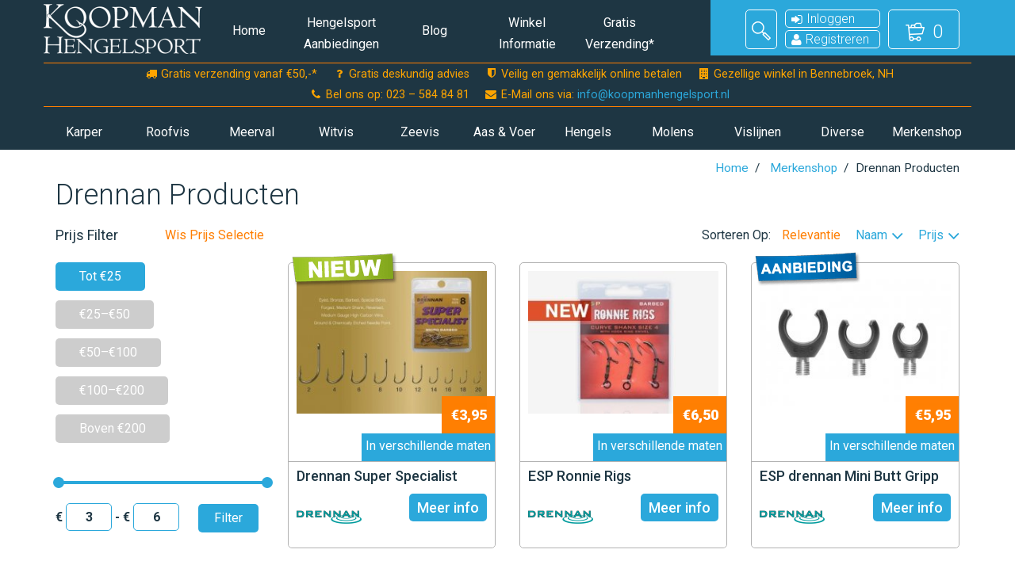

--- FILE ---
content_type: text/html; charset=UTF-8
request_url: https://www.koopmanhengelsport.nl/drennan
body_size: 8452
content:
<!doctype html><html lang="nl">
 <head>
 <meta charset="utf-8" />
 <title>Drennan Producten | Koopman Hengelsport</title>
 <meta name="description" content="Drennan Producten kopen? De scherpste prijzen en beste hengelsport akties van Drennan producten vind u hier." />
 <meta name="keywords" content="Drennan, Drennan Producten, Drennan akties, Drennan aanbiedingen" />
 <meta name="author" content="Koopman Hengelsport" />
 <meta name="viewport"
content="width=device-width, user-scalable=1">
 <meta name="_token" content="UuoEZMvUhtiRqJNjocdnnC26oQHA2FJaDW8pkGja"/>
 <meta http-equiv="refresh" content="3300" />
 <link rel="shortcut icon" href="https://www.koopmanhengelsport.nl/favicon.ico" type="image/x-icon" />
 <link rel="icon" href="https://www.koopmanhengelsport.nl/favicon.ico" type="image/x-icon" />
 <link href="https://www.koopmanhengelsport.nl/css/khstylesv2.css" rel="stylesheet" media="screen" />
 
 
 </head>
 
 <body>
 <div class="catMenuOverlay displayNone"></div>
 
 <header data-offset-top="500" data-stuck="600">
 
 
 <form class="search-form closed" action="https://www.koopmanhengelsport.nl/zoeken" method="get" role="form" autocomplete="off">
 <div class="container">
 <div class="close-search"><i class="icon-delete"></i></div>
 <div class="form-group">
 <label class="sr-only" for="search-hd">Zoek naar een product</label>
 <input title="Vul een zoekterm van minimaal 3 karakters in" type="text" class="form-control" name="zoekterm" id="search-hd" placeholder="Zoek naar een product" pattern=".{3,}" required oninvalid="this.setCustomValidity('Vul een zoekterm van minimaal 3 karakters in')" onchange="setCustomValidity('')">
 <button type="submit"><i class="icon-magnifier"></i></button>
 </div>
 </div>
 </form>
 
 
 <div class="left-bg"></div>
 <div class="right-bg"></div>
 <div class="right-bg-bottom"></div>
 
 
 <div class="container">
 
 <div class="row topMenuRow">
 <div class="logoWrapper"><a class="logo displayBlock" href="https://www.koopmanhengelsport.nl"><img src="https://www.koopmanhengelsport.nl/img/koopmanhengelsport_logo.png" alt="Koopman Hengelsport"/></a></div>
 <nav class="mainNavigation">
 <ul>
 <li class="centerOption">
 <a href="https://www.koopmanhengelsport.nl">Home</a>
 </li>
 <li><a href="https://www.koopmanhengelsport.nl/hengelsport-aanbiedingen">Hengelsport Aanbiedingen</a></li>
 <li class="centerOption">
 <a href="https://www.koopmanhengelsport.nl/blog">Blog</a>
 </li>
 <li>
 <a href="https://www.koopmanhengelsport.nl/winkel-informatie">Winkel Informatie</a>
 </li>
 <li>
 <a href="https://www.koopmanhengelsport.nl/gratis-verzending">Gratis Verzending*</a>
 </li>
 </ul>
 </nav>
 </div>
 <div class="row middleMenuRow" id="middleMenuInfo">
 <ul><li><i class="fa fa-truck"></i>Gratis verzending vanaf €50,-*</li><li><i class="fa fa-question"></i>Gratis deskundig advies</li><li><i class="fa fa-shield"></i>Veilig en gemakkelijk online betalen</li><li><i class="fa fa-building"></i>Gezellige winkel in Bennebroek, NH</li></ul>
 <ul><li><i class="fa fa-phone"></i>Bel ons op: 023 &ndash; 584 84 81</li><li><i class="fa fa-envelope"></i>E-Mail ons via: <a href="mailto:info@koopmanhengelsport.nl">info@koopmanhengelsport.nl</a></li></ul>
 </div>
 <div class="row bottomMenuRow">
 
 <nav class="categoryNavigation">
 <ul>
 <li>
 <a href="#" class="mainNavProductLink">Karper</a>
 <div class="subCatalogueMenu">
 <div class="col-md-2 col-sm-2 col-xs-2 mainMenuTileSpecial">
 <h3>
 <a href="https://www.koopmanhengelsport.nl/karper/aanbiedingen" class="highlight-cat">
 <div class="categoryReference">
 <img src="https://static3.koopmanhengelsport.nl/groepen/karper.png" alt="Karper Aanbiedingen"/>
 </div>
 <img src="https://static1.koopmanhengelsport.nl/category-badges/aanbieding.png" alt="Karper Aanbiedingen" />
 Karper Aanbiedingen
 </a>
 </h3>
 </div>
 <div class="col-md-2 col-sm-2 col-xs-2 mainMenuTileSpecial">
 <h3>
 <a href="https://www.koopmanhengelsport.nl/karper/nieuw" class="highlight-cat">
 <div class="categoryReference">
 <img src="https://static3.koopmanhengelsport.nl/groepen/karper.png" alt="Nieuwe Karper Producten"/>
 </div>
 <img src="https://static2.koopmanhengelsport.nl/category-badges/nieuw.png" alt="Nieuwe Karper Producten" />
 Nieuwe Karper Producten
 </a>
 </h3>
 </div>
 <div class="col-md-2 col-sm-2 col-xs-2 mainMenuTileSpecial">
 <h3>
 <a href="https://www.koopmanhengelsport.nl/karper/cadeautips" class="highlight-cat">
 <div class="categoryReference">
 <img src="https://static3.koopmanhengelsport.nl/groepen/karper.png" alt="Karper Cadeautips"/>
 </div>
 <img src="https://static3.koopmanhengelsport.nl/category-badges/cadeau.png" alt="Karper Cadeautips" />
 Karper Cadeautips
 </a>
 </h3>
 </div>
 <div class="col-md-2 col-sm-2 col-xs-2 mainMenuTileSpecial">
 <h3>
 <a href="https://www.koopmanhengelsport.nl/karper/bestsellers" class="highlight-cat">
 <div class="categoryReference">
 <img src="https://static3.koopmanhengelsport.nl/groepen/karper.png" alt="Karper Bestsellers" />
 </div>
 <img src="https://static4.koopmanhengelsport.nl/category-badges/bestseller.png" alt="Karper Bestsellers" />
 Karper Bestsellers
 </a>
 </h3>
 </div>
 
 
 <div class="col-md-2 col-sm-2 col-xs-2 mainMenuTileCategory">
 <h3>
 <a href="https://www.koopmanhengelsport.nl/karper/banksticks-buzzer-bar-rod-pods">
 <div class="categorieImageContainer">
 <img src="https://static2.koopmanhengelsport.nl/categorie/karper/banksticks-buzzer-bar-rod-pods-v2.jpg" alt="Banksticks &amp; Buzzer Bar &amp; Rod Pods" class="img-responsive" />
 </div>
 Banksticks &amp; Buzzer Bar &amp; Rod Pods
 </a>
 </h3>
 </div>
 
 <div class="col-md-2 col-sm-2 col-xs-2 mainMenuTileCategory">
 <h3>
 <a href="https://www.koopmanhengelsport.nl/karper/beetverklikkers">
 <div class="categorieImageContainer">
 <img src="https://static3.koopmanhengelsport.nl/categorie/karper/beetverklikkers.jpg" alt="Beetverklikkers" class="img-responsive" />
 </div>
 Beetverklikkers
 </a>
 </h3>
 </div>
 
 <div class="col-md-2 col-sm-2 col-xs-2 mainMenuTileCategory">
 <h3>
 <a href="https://www.koopmanhengelsport.nl/karper/bivy-accessoires">
 <div class="categorieImageContainer">
 <img src="https://static3.koopmanhengelsport.nl/categorie/karper/bivy-accessoires.jpg" alt="Bivy Accessoires" class="img-responsive" />
 </div>
 Bivy Accessoires
 </a>
 </h3>
 </div>
 
 <div class="col-md-2 col-sm-2 col-xs-2 mainMenuTileCategory">
 <h3>
 <a href="https://www.koopmanhengelsport.nl/karper/dobbers-marker-boei">
 <div class="categorieImageContainer">
 <img src="https://static4.koopmanhengelsport.nl/categorie/karper/dobbers-marker-boei-v3.jpg" alt="Dobbers Marker &amp; Boei" class="img-responsive" />
 </div>
 Dobbers Marker &amp; Boei
 </a>
 </h3>
 </div>
 <div class="bottomMenuSpacer"></div>
 
 <div class="col-md-2 col-sm-2 col-xs-2 mainMenuTileCategory">
 <h3>
 <a href="https://www.koopmanhengelsport.nl/karper/end-tackle-carp">
 <div class="categorieImageContainer">
 <img src="https://static4.koopmanhengelsport.nl/categorie/karper/end-tackle-carp-v2.jpg" alt="End Tackle Carp" class="img-responsive" />
 </div>
 End Tackle Carp
 </a>
 </h3>
 </div>
 
 <div class="col-md-2 col-sm-2 col-xs-2 mainMenuTileCategory">
 <h3>
 <a href="https://www.koopmanhengelsport.nl/karper/end-tackle-fox">
 <div class="categorieImageContainer">
 <img src="https://www.koopmanhengelsport.nl/uploads/categorie/karper/end-tackle-fox.jpg?rmt=1768795202" alt="End Tackle Fox" class="img-responsive" />
 </div>
 End Tackle Fox
 </a>
 </h3>
 </div>
 
 <div class="col-md-2 col-sm-2 col-xs-2 mainMenuTileCategory">
 <h3>
 <a href="https://www.koopmanhengelsport.nl/karper/hangers-en-swingers">
 <div class="categorieImageContainer">
 <img src="https://static1.koopmanhengelsport.nl/categorie/karper/hangers-en-swingers.jpg" alt="Hangers &amp; Swingers" class="img-responsive" />
 </div>
 Hangers &amp; Swingers
 </a>
 </h3>
 </div>
 
 <div class="col-md-2 col-sm-2 col-xs-2 mainMenuTileCategory">
 <h3>
 <a href="https://www.koopmanhengelsport.nl/karper/hengels">
 <div class="categorieImageContainer">
 <img src="https://static3.koopmanhengelsport.nl/categorie/karper/hengels.jpg" alt="Hengels" class="img-responsive" />
 </div>
 Hengels
 </a>
 </h3>
 </div>
 
 <div class="col-md-2 col-sm-2 col-xs-2 mainMenuTileCategory">
 <h3>
 <a href="https://www.koopmanhengelsport.nl/karper/hoofdlijn">
 <div class="categorieImageContainer">
 <img src="https://static3.koopmanhengelsport.nl/categorie/karper/hoofdlijn-v2.jpg" alt="Hoofdlijn" class="img-responsive" />
 </div>
 Hoofdlijn
 </a>
 </h3>
 </div>
 
 <div class="col-md-2 col-sm-2 col-xs-2 mainMenuTileCategory">
 <h3>
 <a href="https://www.koopmanhengelsport.nl/karper/karper-haken">
 <div class="categorieImageContainer">
 <img src="https://www.koopmanhengelsport.nl/uploads/categorie/karper/karper-haken.jpg?rmt=1768795202" alt="Karper Haken" class="img-responsive" />
 </div>
 Karper Haken
 </a>
 </h3>
 </div>
 
 <div class="col-md-2 col-sm-2 col-xs-2 mainMenuTileCategory">
 <h3>
 <a href="https://www.koopmanhengelsport.nl/karper/katapult-throwing-stick-boilie-cutter">
 <div class="categorieImageContainer">
 <img src="https://static2.koopmanhengelsport.nl/categorie/karper/katapult-throwing-stick-boilie-cutter-1.jpg" alt="Katapult Throwing stick &amp; Boilie Cutter" class="img-responsive" />
 </div>
 Katapult Throwing stick &amp; Boilie Cutter
 </a>
 </h3>
 </div>
 
 <div class="col-md-2 col-sm-2 col-xs-2 mainMenuTileCategory">
 <h3>
 <a href="https://www.koopmanhengelsport.nl/karper/landingsnetten">
 <div class="categorieImageContainer">
 <img src="https://static3.koopmanhengelsport.nl/categorie/karper/landingsnetten-v2.jpg" alt="Landingsnetten" class="img-responsive" />
 </div>
 Landingsnetten
 </a>
 </h3>
 </div>
 <div class="bottomMenuSpacer"></div>
 
 <div class="col-md-2 col-sm-2 col-xs-2 mainMenuTileCategory">
 <h3>
 <a href="https://www.koopmanhengelsport.nl/karper/lood-non-lood">
 <div class="categorieImageContainer">
 <img src="https://static2.koopmanhengelsport.nl/categorie/karper/lood-v2.jpg" alt="Lood &amp; non Lood" class="img-responsive" />
 </div>
 Lood &amp; non Lood
 </a>
 </h3>
 </div>
 
 <div class="col-md-2 col-sm-2 col-xs-2 mainMenuTileCategory">
 <h3>
 <a href="https://www.koopmanhengelsport.nl/karper/lood-vervanger">
 <div class="categorieImageContainer">
 <img src="https://static1.koopmanhengelsport.nl/categorie/karper/lood-vervangers.jpg" alt="Lood Vervanger" class="img-responsive" />
 </div>
 Lood Vervanger
 </a>
 </h3>
 </div>
 
 <div class="col-md-2 col-sm-2 col-xs-2 mainMenuTileCategory">
 <h3>
 <a href="https://www.koopmanhengelsport.nl/karper/marker-float-spod-prodding">
 <div class="categorieImageContainer">
 <img src="https://static1.koopmanhengelsport.nl/categorie/karper/spods-en-prodding.jpg" alt="Marker Float Spod &amp; Prodding" class="img-responsive" />
 </div>
 Marker Float Spod &amp; Prodding
 </a>
 </h3>
 </div>
 
 <div class="col-md-2 col-sm-2 col-xs-2 mainMenuTileCategory">
 <h3>
 <a href="https://www.koopmanhengelsport.nl/karper/molens-2">
 <div class="categorieImageContainer">
 <img src="https://static1.koopmanhengelsport.nl/categorie/karper/molens-2-v2.jpg" alt="Molens" class="img-responsive" />
 </div>
 Molens
 </a>
 </h3>
 </div>
 
 <div class="col-md-2 col-sm-2 col-xs-2 mainMenuTileCategory">
 <h3>
 <a href="https://www.koopmanhengelsport.nl/karper/onthaken-wegen">
 <div class="categorieImageContainer">
 <img src="https://static3.koopmanhengelsport.nl/categorie/karper/onthaken-wegen-landingnetten-v4.jpg" alt="Onthaken &amp; Wegen" class="img-responsive" />
 </div>
 Onthaken &amp; Wegen
 </a>
 </h3>
 </div>
 
 <div class="col-md-2 col-sm-2 col-xs-2 mainMenuTileCategory">
 <h3>
 <a href="https://www.koopmanhengelsport.nl/karper/oppervlak-zigg-vissen">
 <div class="categorieImageContainer">
 <img src="https://static4.koopmanhengelsport.nl/categorie/karper/oppervlak-zigg-vissen.jpg" alt="Oppervlak &amp; Zigg vissen" class="img-responsive" />
 </div>
 Oppervlak &amp; Zigg vissen
 </a>
 </h3>
 </div>
 
 <div class="col-md-2 col-sm-2 col-xs-2 mainMenuTileCategory">
 <h3>
 <a href="https://www.koopmanhengelsport.nl/karper/pva-producten">
 <div class="categorieImageContainer">
 <img src="https://static3.koopmanhengelsport.nl/categorie/karper/pva-producten-v2.jpg" alt="PVA producten" class="img-responsive" />
 </div>
 PVA producten
 </a>
 </h3>
 </div>
 
 <div class="col-md-2 col-sm-2 col-xs-2 mainMenuTileCategory">
 <h3>
 <a href="https://www.koopmanhengelsport.nl/karper/stoelen">
 <div class="categorieImageContainer">
 <img src="https://static1.koopmanhengelsport.nl/categorie/karper/stoelen-v2.jpg" alt="Stoelen" class="img-responsive" />
 </div>
 Stoelen
 </a>
 </h3>
 </div>
 <div class="bottomMenuSpacer"></div>
 
 <div class="col-md-2 col-sm-2 col-xs-2 mainMenuTileCategory">
 <h3>
 <a href="https://www.koopmanhengelsport.nl/karper/strechbedden-slaapzakken">
 <div class="categorieImageContainer">
 <img src="https://static1.koopmanhengelsport.nl/categorie/karper/stoelen-stretchers-v2.jpg" alt="Strechbedden &amp; Slaapzakken" class="img-responsive" />
 </div>
 Strechbedden &amp; Slaapzakken
 </a>
 </h3>
 </div>
 
 <div class="col-md-2 col-sm-2 col-xs-2 mainMenuTileCategory">
 <h3>
 <a href="https://www.koopmanhengelsport.nl/karper/tassen-opbergsystemen-foudralen">
 <div class="categorieImageContainer">
 <img src="https://static3.koopmanhengelsport.nl/categorie/karper/opbergsystemen-en-tassen.jpg" alt="Tassen, Opbergsystemen &amp; Foudralen" class="img-responsive" />
 </div>
 Tassen, Opbergsystemen &amp; Foudralen
 </a>
 </h3>
 </div>
 
 <div class="col-md-2 col-sm-2 col-xs-2 mainMenuTileCategory">
 <h3>
 <a href="https://www.koopmanhengelsport.nl/karper/tenten-en-shelters">
 <div class="categorieImageContainer">
 <img src="https://static4.koopmanhengelsport.nl/categorie/karper/tenten-en-shelters.jpg" alt="Tenten &amp; Shelters" class="img-responsive" />
 </div>
 Tenten &amp; Shelters
 </a>
 </h3>
 </div>
 
 <div class="bottomMenuSpacer col-md-4 col-sm-4 col-xs-4 menuBottomAnnouncer">
 <a href="https://www.koopmanhengelsport.nl/karper" class="btn btn-primary button-block btn-sm menuBottomAnnouncerInner">Bekijk alle Karper producten</a>
 </div>
 </div>
 
 </li>
 <li>
 <a href="#" class="mainNavProductLink">Roofvis</a>
 <div class="subCatalogueMenu">
 <div class="col-md-2 col-sm-2 col-xs-2 mainMenuTileSpecial">
 <h3>
 <a href="https://www.koopmanhengelsport.nl/roofvis/aanbiedingen" class="highlight-cat">
 <div class="categoryReference">
 <img src="https://static1.koopmanhengelsport.nl/groepen/roofvis.png" alt="Roofvis Aanbiedingen"/>
 </div>
 <img src="https://static1.koopmanhengelsport.nl/category-badges/aanbieding.png" alt="Roofvis Aanbiedingen" />
 Roofvis Aanbiedingen
 </a>
 </h3>
 </div>
 <div class="col-md-2 col-sm-2 col-xs-2 mainMenuTileSpecial">
 <h3>
 <a href="https://www.koopmanhengelsport.nl/roofvis/nieuw" class="highlight-cat">
 <div class="categoryReference">
 <img src="https://static1.koopmanhengelsport.nl/groepen/roofvis.png" alt="Nieuwe Roofvis Producten"/>
 </div>
 <img src="https://static2.koopmanhengelsport.nl/category-badges/nieuw.png" alt="Nieuwe Roofvis Producten" />
 Nieuwe Roofvis Producten
 </a>
 </h3>
 </div>
 <div class="col-md-2 col-sm-2 col-xs-2 mainMenuTileSpecial">
 <h3>
 <a href="https://www.koopmanhengelsport.nl/roofvis/cadeautips" class="highlight-cat">
 <div class="categoryReference">
 <img src="https://static1.koopmanhengelsport.nl/groepen/roofvis.png" alt="Roofvis Cadeautips"/>
 </div>
 <img src="https://static3.koopmanhengelsport.nl/category-badges/cadeau.png" alt="Roofvis Cadeautips" />
 Roofvis Cadeautips
 </a>
 </h3>
 </div>
 
 
 <div class="col-md-2 col-sm-2 col-xs-2 mainMenuTileCategory">
 <h3>
 <a href="https://www.koopmanhengelsport.nl/roofvis/baitcaster-spinmolens">
 <div class="categorieImageContainer">
 <img src="https://static2.koopmanhengelsport.nl/categorie/roofvis/baitcaster-spinmolens.jpg" alt="Baitcaster &amp; Spinmolens" class="img-responsive" />
 </div>
 Baitcaster &amp; Spinmolens
 </a>
 </h3>
 </div>
 
 <div class="col-md-2 col-sm-2 col-xs-2 mainMenuTileCategory">
 <h3>
 <a href="https://www.koopmanhengelsport.nl/roofvis/boxen-en-opbergtassen">
 <div class="categorieImageContainer">
 <img src="https://static4.koopmanhengelsport.nl/categorie/roofvis/boxen-en-opbergtassen-v2.jpg" alt="Boxen &amp; Opbergtassen" class="img-responsive" />
 </div>
 Boxen &amp; Opbergtassen
 </a>
 </h3>
 </div>
 
 <div class="col-md-2 col-sm-2 col-xs-2 mainMenuTileCategory">
 <h3>
 <a href="https://www.koopmanhengelsport.nl/roofvis/dood-aas">
 <div class="categorieImageContainer">
 <img src="https://www.koopmanhengelsport.nl/uploads/categorie/roofvis/dood-aas.jpg?rmt=1768795202" alt="Dood Aas" class="img-responsive" />
 </div>
 Dood Aas
 </a>
 </h3>
 </div>
 
 <div class="col-md-2 col-sm-2 col-xs-2 mainMenuTileCategory">
 <h3>
 <a href="https://www.koopmanhengelsport.nl/roofvis/dreggen-haken">
 <div class="categorieImageContainer">
 <img src="https://static2.koopmanhengelsport.nl/categorie/roofvis/dreggen-haken-v3.jpg" alt="Dreggen &amp; Haken" class="img-responsive" />
 </div>
 Dreggen &amp; Haken
 </a>
 </h3>
 </div>
 
 <div class="col-md-2 col-sm-2 col-xs-2 mainMenuTileCategory">
 <h3>
 <a href="https://www.koopmanhengelsport.nl/roofvis/dropshot">
 <div class="categorieImageContainer">
 <img src="https://static3.koopmanhengelsport.nl/categorie/roofvis/dropshot-v3.jpg" alt="Dropshot" class="img-responsive" />
 </div>
 Dropshot
 </a>
 </h3>
 </div>
 <div class="bottomMenuSpacer"></div>
 
 <div class="col-md-2 col-sm-2 col-xs-2 mainMenuTileCategory">
 <h3>
 <a href="https://www.koopmanhengelsport.nl/roofvis/jig-heads">
 <div class="categorieImageContainer">
 <img src="https://static3.koopmanhengelsport.nl/categorie/roofvis/jig-heads-v2.jpg" alt="Jig Heads" class="img-responsive" />
 </div>
 Jig Heads
 </a>
 </h3>
 </div>
 
 <div class="col-md-2 col-sm-2 col-xs-2 mainMenuTileCategory">
 <h3>
 <a href="https://www.koopmanhengelsport.nl/roofvis/landingsnetten">
 <div class="categorieImageContainer">
 <img src="https://static4.koopmanhengelsport.nl/categorie/roofvis/landingsnetten.jpg" alt="Landingsnetten" class="img-responsive" />
 </div>
 Landingsnetten
 </a>
 </h3>
 </div>
 
 <div class="col-md-2 col-sm-2 col-xs-2 mainMenuTileCategory">
 <h3>
 <a href="https://www.koopmanhengelsport.nl/roofvis/lijn">
 <div class="categorieImageContainer">
 <img src="https://static3.koopmanhengelsport.nl/categorie/roofvis/lijn-v2.jpg" alt="Lijn" class="img-responsive" />
 </div>
 Lijn
 </a>
 </h3>
 </div>
 
 <div class="col-md-2 col-sm-2 col-xs-2 mainMenuTileCategory">
 <h3>
 <a href="https://www.koopmanhengelsport.nl/roofvis/onderlijnen-wartels">
 <div class="categorieImageContainer">
 <img src="https://static4.koopmanhengelsport.nl/categorie/roofvis/onderlijnen-v2.jpg" alt="Onderlijnen &amp; Wartels" class="img-responsive" />
 </div>
 Onderlijnen &amp; Wartels
 </a>
 </h3>
 </div>
 
 <div class="col-md-2 col-sm-2 col-xs-2 mainMenuTileCategory">
 <h3>
 <a href="https://www.koopmanhengelsport.nl/roofvis/onthaken-gereedschap">
 <div class="categorieImageContainer">
 <img src="https://static3.koopmanhengelsport.nl/categorie/roofvis/onthaken-gereedschap-v3.jpg" alt="Onthaken &amp; Gereedschap" class="img-responsive" />
 </div>
 Onthaken &amp; Gereedschap
 </a>
 </h3>
 </div>
 
 <div class="bottomMenuSpacer col-md-4 col-sm-4 col-xs-4 menuBottomAnnouncer">
 <a href="https://www.koopmanhengelsport.nl/roofvis" class="btn btn-primary button-block btn-sm menuBottomAnnouncerInner">Bekijk alle Roofvis producten</a>
 </div>
 </div>
 
 </li>
 <li>
 <a href="#" class="mainNavProductLink">Meerval</a>
 <div class="subCatalogueMenu">
 <div class="col-md-2 col-sm-2 col-xs-2 mainMenuTileSpecial">
 <h3>
 <a href="https://www.koopmanhengelsport.nl/meerval/aanbiedingen" class="highlight-cat">
 <div class="categoryReference">
 <img src="https://static1.koopmanhengelsport.nl/groepen/forel.png" alt="Meerval Aanbiedingen"/>
 </div>
 <img src="https://static1.koopmanhengelsport.nl/category-badges/aanbieding.png" alt="Meerval Aanbiedingen" />
 Meerval Aanbiedingen
 </a>
 </h3>
 </div>
 <div class="col-md-2 col-sm-2 col-xs-2 mainMenuTileSpecial">
 <h3>
 <a href="https://www.koopmanhengelsport.nl/meerval/nieuw" class="highlight-cat">
 <div class="categoryReference">
 <img src="https://static1.koopmanhengelsport.nl/groepen/forel.png" alt="Nieuwe Meerval Producten"/>
 </div>
 <img src="https://static2.koopmanhengelsport.nl/category-badges/nieuw.png" alt="Nieuwe Meerval Producten" />
 Nieuwe Meerval Producten
 </a>
 </h3>
 </div>
 <div class="col-md-2 col-sm-2 col-xs-2 mainMenuTileSpecial">
 <h3>
 <a href="https://www.koopmanhengelsport.nl/meerval/cadeautips" class="highlight-cat">
 <div class="categoryReference">
 <img src="https://static1.koopmanhengelsport.nl/groepen/forel.png" alt="Meerval Cadeautips"/>
 </div>
 <img src="https://static3.koopmanhengelsport.nl/category-badges/cadeau.png" alt="Meerval Cadeautips" />
 Meerval Cadeautips
 </a>
 </h3>
 </div>
 
 <div class="bottomMenuSpacer col-md-4 col-sm-4 col-xs-4 menuBottomAnnouncer">
 <a href="https://www.koopmanhengelsport.nl/meerval" class="btn btn-primary button-block btn-sm menuBottomAnnouncerInner">Bekijk alle Meerval producten</a>
 </div>
 </div>
 
 </li>
 <li>
 <a href="#" class="mainNavProductLink">Witvis</a>
 <div class="subCatalogueMenu">
 <div class="col-md-2 col-sm-2 col-xs-2 mainMenuTileSpecial">
 <h3>
 <a href="https://www.koopmanhengelsport.nl/witvis/aanbiedingen" class="highlight-cat">
 <div class="categoryReference">
 <img src="https://static1.koopmanhengelsport.nl/groepen/witvis.png" alt="Witvis Aanbiedingen"/>
 </div>
 <img src="https://static1.koopmanhengelsport.nl/category-badges/aanbieding.png" alt="Witvis Aanbiedingen" />
 Witvis Aanbiedingen
 </a>
 </h3>
 </div>
 <div class="col-md-2 col-sm-2 col-xs-2 mainMenuTileSpecial">
 <h3>
 <a href="https://www.koopmanhengelsport.nl/witvis/nieuw" class="highlight-cat">
 <div class="categoryReference">
 <img src="https://static1.koopmanhengelsport.nl/groepen/witvis.png" alt="Nieuwe Witvis Producten"/>
 </div>
 <img src="https://static2.koopmanhengelsport.nl/category-badges/nieuw.png" alt="Nieuwe Witvis Producten" />
 Nieuwe Witvis Producten
 </a>
 </h3>
 </div>
 <div class="col-md-2 col-sm-2 col-xs-2 mainMenuTileSpecial">
 <h3>
 <a href="https://www.koopmanhengelsport.nl/witvis/cadeautips" class="highlight-cat">
 <div class="categoryReference">
 <img src="https://static1.koopmanhengelsport.nl/groepen/witvis.png" alt="Witvis Cadeautips"/>
 </div>
 <img src="https://static3.koopmanhengelsport.nl/category-badges/cadeau.png" alt="Witvis Cadeautips" />
 Witvis Cadeautips
 </a>
 </h3>
 </div>
 
 
 <div class="col-md-2 col-sm-2 col-xs-2 mainMenuTileCategory">
 <h3>
 <a href="https://www.koopmanhengelsport.nl/witvis/baitbox-aasdozen">
 <div class="categorieImageContainer">
 <img src="https://static2.koopmanhengelsport.nl/categorie/witvis/baitbox-aasdozen.jpg" alt="Baitbox &amp; Aasdozen" class="img-responsive" />
 </div>
 Baitbox &amp; Aasdozen
 </a>
 </h3>
 </div>
 
 <div class="col-md-2 col-sm-2 col-xs-2 mainMenuTileCategory">
 <h3>
 <a href="https://www.koopmanhengelsport.nl/witvis/feeders-voerkorven">
 <div class="categorieImageContainer">
 <img src="https://static2.koopmanhengelsport.nl/categorie/witvis/feeders-korven-v2.jpg" alt="Feeders / VoerKorven" class="img-responsive" />
 </div>
 Feeders / VoerKorven
 </a>
 </h3>
 </div>
 
 <div class="col-md-2 col-sm-2 col-xs-2 mainMenuTileCategory">
 <h3>
 <a href="https://www.koopmanhengelsport.nl/witvis/haken">
 <div class="categorieImageContainer">
 <img src="https://static4.koopmanhengelsport.nl/categorie/witvis/haken-v2.jpg" alt="Haken" class="img-responsive" />
 </div>
 Haken
 </a>
 </h3>
 </div>
 
 <div class="col-md-2 col-sm-2 col-xs-2 mainMenuTileCategory">
 <h3>
 <a href="https://www.koopmanhengelsport.nl/witvis/looddozen">
 <div class="categorieImageContainer">
 <img src="https://static2.koopmanhengelsport.nl/categorie/witvis/looddozen.jpg" alt="Looddozen" class="img-responsive" />
 </div>
 Looddozen
 </a>
 </h3>
 </div>
 
 <div class="col-md-2 col-sm-2 col-xs-2 mainMenuTileCategory">
 <h3>
 <a href="https://www.koopmanhengelsport.nl/witvis/method-fishing">
 <div class="categorieImageContainer">
 <img src="https://static1.koopmanhengelsport.nl/categorie/witvis/method-fishing.jpg" alt="Method Fishing" class="img-responsive" />
 </div>
 Method Fishing
 </a>
 </h3>
 </div>
 <div class="bottomMenuSpacer"></div>
 
 <div class="col-md-2 col-sm-2 col-xs-2 mainMenuTileCategory">
 <h3>
 <a href="https://www.koopmanhengelsport.nl/witvis/nylon-gevlochten-lijn">
 <div class="categorieImageContainer">
 <img src="https://static2.koopmanhengelsport.nl/categorie/witvis/feeder-lijn-2.jpg" alt="Nylon &amp; Gevlochten Lijn" class="img-responsive" />
 </div>
 Nylon &amp; Gevlochten Lijn
 </a>
 </h3>
 </div>
 
 <div class="col-md-2 col-sm-2 col-xs-2 mainMenuTileCategory">
 <h3>
 <a href="https://www.koopmanhengelsport.nl/witvis/onderlijnen-2">
 <div class="categorieImageContainer">
 <img src="https://static1.koopmanhengelsport.nl/categorie/witvis/onderlijnen-2.jpg" alt="Onderlijnen" class="img-responsive" />
 </div>
 Onderlijnen
 </a>
 </h3>
 </div>
 
 <div class="col-md-2 col-sm-2 col-xs-2 mainMenuTileCategory">
 <h3>
 <a href="https://www.koopmanhengelsport.nl/witvis/seat-boxen-accessoires">
 <div class="categorieImageContainer">
 <img src="https://static4.koopmanhengelsport.nl/categorie/witvis/seat-boxen-accessoires.jpg" alt="Seat Boxen &amp; Accessoires" class="img-responsive" />
 </div>
 Seat Boxen &amp; Accessoires
 </a>
 </h3>
 </div>
 
 <div class="col-md-2 col-sm-2 col-xs-2 mainMenuTileCategory">
 <h3>
 <a href="https://www.koopmanhengelsport.nl/witvis/witvistuig-kant-n-klaar">
 <div class="categorieImageContainer">
 <img src="https://static4.koopmanhengelsport.nl/categorie/witvis/witvistuig-kant-n-klaar.jpg" alt="Witvistuig kant ‘n klaar" class="img-responsive" />
 </div>
 Witvistuig kant ‘n klaar
 </a>
 </h3>
 </div>
 
 <div class="bottomMenuSpacer col-md-4 col-sm-4 col-xs-4 menuBottomAnnouncer">
 <a href="https://www.koopmanhengelsport.nl/witvis" class="btn btn-primary button-block btn-sm menuBottomAnnouncerInner">Bekijk alle Witvis producten</a>
 </div>
 </div>
 
 </li>
 <li>
 <a href="#" class="mainNavProductLink">Zeevis</a>
 <div class="subCatalogueMenu">
 <div class="col-md-2 col-sm-2 col-xs-2 mainMenuTileSpecial">
 <h3>
 <a href="https://www.koopmanhengelsport.nl/zeevis/aanbiedingen" class="highlight-cat">
 <div class="categoryReference">
 <img src="https://static1.koopmanhengelsport.nl/groepen/zeevis.png" alt="Zeevis Aanbiedingen"/>
 </div>
 <img src="https://static1.koopmanhengelsport.nl/category-badges/aanbieding.png" alt="Zeevis Aanbiedingen" />
 Zeevis Aanbiedingen
 </a>
 </h3>
 </div>
 <div class="col-md-2 col-sm-2 col-xs-2 mainMenuTileSpecial">
 <h3>
 <a href="https://www.koopmanhengelsport.nl/zeevis/nieuw" class="highlight-cat">
 <div class="categoryReference">
 <img src="https://static1.koopmanhengelsport.nl/groepen/zeevis.png" alt="Nieuwe Zeevis Producten"/>
 </div>
 <img src="https://static2.koopmanhengelsport.nl/category-badges/nieuw.png" alt="Nieuwe Zeevis Producten" />
 Nieuwe Zeevis Producten
 </a>
 </h3>
 </div>
 <div class="col-md-2 col-sm-2 col-xs-2 mainMenuTileSpecial">
 <h3>
 <a href="https://www.koopmanhengelsport.nl/zeevis/cadeautips" class="highlight-cat">
 <div class="categoryReference">
 <img src="https://static1.koopmanhengelsport.nl/groepen/zeevis.png" alt="Zeeivs Cadeautips"/>
 </div>
 <img src="https://static3.koopmanhengelsport.nl/category-badges/cadeau.png" alt="Zeeivs Cadeautips" />
 Zeeivs Cadeautips
 </a>
 </h3>
 </div>
 
 
 <div class="col-md-2 col-sm-2 col-xs-2 mainMenuTileCategory">
 <h3>
 <a href="https://www.koopmanhengelsport.nl/zeevis/hengels">
 <div class="categorieImageContainer">
 <img src="https://static4.koopmanhengelsport.nl/categorie/zeevis/hengels.jpg" alt="Hengels" class="img-responsive" />
 </div>
 Hengels
 </a>
 </h3>
 </div>
 
 <div class="col-md-2 col-sm-2 col-xs-2 mainMenuTileCategory">
 <h3>
 <a href="https://www.koopmanhengelsport.nl/zeevis/onderlijnen-3">
 <div class="categorieImageContainer">
 <img src="https://static3.koopmanhengelsport.nl/categorie/zeevis/onderlijnen-3.jpg" alt="Onderlijnen" class="img-responsive" />
 </div>
 Onderlijnen
 </a>
 </h3>
 </div>
 
 <div class="bottomMenuSpacer col-md-4 col-sm-4 col-xs-4 menuBottomAnnouncer">
 <a href="https://www.koopmanhengelsport.nl/zeevis" class="btn btn-primary button-block btn-sm menuBottomAnnouncerInner">Bekijk alle Zeevis producten</a>
 </div>
 </div>
 
 </li>
 <li>
 <a href="#" class="mainNavProductLink">Aas &amp; Voer</a>
 <div class="subCatalogueMenu">
 <div class="col-md-2 col-sm-2 col-xs-2 mainMenuTileSpecial">
 <h3>
 <a href="https://www.koopmanhengelsport.nl/aas-en-voer/aanbiedingen" class="highlight-cat">
 <div class="categoryReference">
 <img src="https://static1.koopmanhengelsport.nl/groepen/aas-en-voer.png" alt="Aas &amp; Voer Aanbiedingen"/>
 </div>
 <img src="https://static1.koopmanhengelsport.nl/category-badges/aanbieding.png" alt="Aas &amp; Voer Aanbiedingen" />
 Aas &amp; Voer Aanbiedingen
 </a>
 </h3>
 </div>
 <div class="col-md-2 col-sm-2 col-xs-2 mainMenuTileSpecial">
 <h3>
 <a href="https://www.koopmanhengelsport.nl/aas-en-voer/nieuw" class="highlight-cat">
 <div class="categoryReference">
 <img src="https://static1.koopmanhengelsport.nl/groepen/aas-en-voer.png" alt="Nieuwe Aas &amp; Voer Producten"/>
 </div>
 <img src="https://static2.koopmanhengelsport.nl/category-badges/nieuw.png" alt="Nieuwe Aas &amp; Voer Producten" />
 Nieuwe Aas &amp; Voer Producten
 </a>
 </h3>
 </div>
 <div class="col-md-2 col-sm-2 col-xs-2 mainMenuTileSpecial">
 <h3>
 <a href="https://www.koopmanhengelsport.nl/aas-en-voer/cadeautips" class="highlight-cat">
 <div class="categoryReference">
 <img src="https://static1.koopmanhengelsport.nl/groepen/aas-en-voer.png" alt="Aas &amp; Voer Cadeautips"/>
 </div>
 <img src="https://static3.koopmanhengelsport.nl/category-badges/cadeau.png" alt="Aas &amp; Voer Cadeautips" />
 Aas &amp; Voer Cadeautips
 </a>
 </h3>
 </div>
 <div class="col-md-2 col-sm-2 col-xs-2 mainMenuTileSpecial">
 <h3>
 <a href="https://www.koopmanhengelsport.nl/aas-en-voer/bestsellers" class="highlight-cat">
 <div class="categoryReference">
 <img src="https://static1.koopmanhengelsport.nl/groepen/aas-en-voer.png" alt="Aas &amp; Voer Bestsellers" />
 </div>
 <img src="https://static4.koopmanhengelsport.nl/category-badges/bestseller.png" alt="Aas &amp; Voer Bestsellers" />
 Aas &amp; Voer Bestsellers
 </a>
 </h3>
 </div>
 
 
 <div class="col-md-2 col-sm-2 col-xs-2 mainMenuTileCategory">
 <h3>
 <a href="https://www.koopmanhengelsport.nl/aas-en-voer/bescherming-boilies">
 <div class="categorieImageContainer">
 <img src="https://www.koopmanhengelsport.nl/uploads/categorie/aas-en-voer/bescherming-boilies.jpg?rmt=1768795202" alt="Bescherming Boilies" class="img-responsive" />
 </div>
 Bescherming Boilies
 </a>
 </h3>
 </div>
 
 <div class="col-md-2 col-sm-2 col-xs-2 mainMenuTileCategory">
 <h3>
 <a href="https://www.koopmanhengelsport.nl/aas-en-voer/boilies-pop-up-s-hard-bait">
 <div class="categorieImageContainer">
 <img src="https://static4.koopmanhengelsport.nl/categorie/aas-en-voer/pop-up-s-hard-bait.jpg" alt="Boilies Pop Up&#039;s &amp; Hard Bait" class="img-responsive" />
 </div>
 Boilies Pop Up&#039;s &amp; Hard Bait
 </a>
 </h3>
 </div>
 
 <div class="col-md-2 col-sm-2 col-xs-2 mainMenuTileCategory">
 <h3>
 <a href="https://www.koopmanhengelsport.nl/aas-en-voer/boilies-ready-mades">
 <div class="categorieImageContainer">
 <img src="https://www.koopmanhengelsport.nl/uploads/categorie/aas-en-voer/boilies-ready-mades.jpg?rmt=1768795202" alt="Boilies Ready Mades" class="img-responsive" />
 </div>
 Boilies Ready Mades
 </a>
 </h3>
 </div>
 
 <div class="col-md-2 col-sm-2 col-xs-2 mainMenuTileCategory">
 <h3>
 <a href="https://www.koopmanhengelsport.nl/aas-en-voer/dips-liquids-boosters">
 <div class="categorieImageContainer">
 <img src="https://www.koopmanhengelsport.nl/uploads/categorie/aas-en-voer/dips-liquids-boosters.jpg?rmt=1768795202" alt="Dips Liquids &amp; Boosters" class="img-responsive" />
 </div>
 Dips Liquids &amp; Boosters
 </a>
 </h3>
 </div>
 <div class="bottomMenuSpacer"></div>
 
 <div class="col-md-2 col-sm-2 col-xs-2 mainMenuTileCategory">
 <h3>
 <a href="https://www.koopmanhengelsport.nl/aas-en-voer/droogzakken">
 <div class="categorieImageContainer">
 <img src="https://static1.koopmanhengelsport.nl/categorie/aas-en-voer/droogzakken-v2.jpg" alt="Droogzakken" class="img-responsive" />
 </div>
 Droogzakken
 </a>
 </h3>
 </div>
 
 <div class="col-md-2 col-sm-2 col-xs-2 mainMenuTileCategory">
 <h3>
 <a href="https://www.koopmanhengelsport.nl/aas-en-voer/imitatie-mais-meer">
 <div class="categorieImageContainer">
 <img src="https://static1.koopmanhengelsport.nl/categorie/aas-en-voer/imitatie-mais-meer-v2.jpg" alt="Imitatie mais &amp; meer" class="img-responsive" />
 </div>
 Imitatie mais &amp; meer
 </a>
 </h3>
 </div>
 
 <div class="col-md-2 col-sm-2 col-xs-2 mainMenuTileCategory">
 <h3>
 <a href="https://www.koopmanhengelsport.nl/aas-en-voer/match-grondvoer">
 <div class="categorieImageContainer">
 <img src="https://static4.koopmanhengelsport.nl/categorie/aas-en-voer/match-grondvoer-v2.jpg" alt="Match Grondvoer" class="img-responsive" />
 </div>
 Match Grondvoer
 </a>
 </h3>
 </div>
 
 <div class="col-md-2 col-sm-2 col-xs-2 mainMenuTileCategory">
 <h3>
 <a href="https://www.koopmanhengelsport.nl/aas-en-voer/method-fishing-boilies-pellets">
 <div class="categorieImageContainer">
 <img src="https://www.koopmanhengelsport.nl/uploads/categorie/aas-en-voer/method-fishing-boilies-pellets.jpg?rmt=1768795202" alt="Method Fishing boilies / pellets" class="img-responsive" />
 </div>
 Method Fishing boilies / pellets
 </a>
 </h3>
 </div>
 
 <div class="col-md-2 col-sm-2 col-xs-2 mainMenuTileCategory">
 <h3>
 <a href="https://www.koopmanhengelsport.nl/aas-en-voer/particles-kant-n-klaar">
 <div class="categorieImageContainer">
 <img src="https://www.koopmanhengelsport.nl/uploads/categorie/aas-en-voer/particles-kant-n-klaar.jpg?rmt=1768795202" alt="Particles kant &#039;n klaar" class="img-responsive" />
 </div>
 Particles kant &#039;n klaar
 </a>
 </h3>
 </div>
 
 <div class="col-md-2 col-sm-2 col-xs-2 mainMenuTileCategory">
 <h3>
 <a href="https://www.koopmanhengelsport.nl/aas-en-voer/pellets">
 <div class="categorieImageContainer">
 <img src="https://static3.koopmanhengelsport.nl/categorie/aas-en-voer/pellets-v2.jpg" alt="Pellets" class="img-responsive" />
 </div>
 Pellets
 </a>
 </h3>
 </div>
 
 <div class="col-md-2 col-sm-2 col-xs-2 mainMenuTileCategory">
 <h3>
 <a href="https://www.koopmanhengelsport.nl/aas-en-voer/voeremmers-voerschep">
 <div class="categorieImageContainer">
 <img src="https://static2.koopmanhengelsport.nl/categorie/aas-en-voer/voeremmers-v2.jpg" alt="Voeremmers &amp; Voerschep" class="img-responsive" />
 </div>
 Voeremmers &amp; Voerschep
 </a>
 </h3>
 </div>
 
 <div class="bottomMenuSpacer col-md-4 col-sm-4 col-xs-4 menuBottomAnnouncer">
 <a href="https://www.koopmanhengelsport.nl/aas-en-voer" class="btn btn-primary button-block btn-sm menuBottomAnnouncerInner">Bekijk alle Aas &amp; Voer producten</a>
 </div>
 </div>
 
 </li>
 <li>
 <a href="#" class="mainNavProductLink">Hengels</a>
 <div class="subCatalogueMenu">
 <div class="col-md-2 col-sm-2 col-xs-2 mainMenuTileSpecial">
 <h3>
 <a href="https://www.koopmanhengelsport.nl/hengels/aanbiedingen" class="highlight-cat">
 <div class="categoryReference">
 <img src="https://static1.koopmanhengelsport.nl/groepen/hengels.png" alt="Hengel Aanbiedingen"/>
 </div>
 <img src="https://static1.koopmanhengelsport.nl/category-badges/aanbieding.png" alt="Hengel Aanbiedingen" />
 Hengel Aanbiedingen
 </a>
 </h3>
 </div>
 <div class="col-md-2 col-sm-2 col-xs-2 mainMenuTileSpecial">
 <h3>
 <a href="https://www.koopmanhengelsport.nl/hengels/nieuw" class="highlight-cat">
 <div class="categoryReference">
 <img src="https://static1.koopmanhengelsport.nl/groepen/hengels.png" alt="Nieuwe Hengels"/>
 </div>
 <img src="https://static2.koopmanhengelsport.nl/category-badges/nieuw.png" alt="Nieuwe Hengels" />
 Nieuwe Hengels
 </a>
 </h3>
 </div>
 <div class="col-md-2 col-sm-2 col-xs-2 mainMenuTileSpecial">
 <h3>
 <a href="https://www.koopmanhengelsport.nl/hengels/cadeautips" class="highlight-cat">
 <div class="categoryReference">
 <img src="https://static1.koopmanhengelsport.nl/groepen/hengels.png" alt="Hengel Cadeautips"/>
 </div>
 <img src="https://static3.koopmanhengelsport.nl/category-badges/cadeau.png" alt="Hengel Cadeautips" />
 Hengel Cadeautips
 </a>
 </h3>
 </div>
 
 
 <div class="col-md-2 col-sm-2 col-xs-2 mainMenuTileCategory">
 <h3>
 <a href="https://www.koopmanhengelsport.nl/hengels/karper-hengels">
 <div class="categorieImageContainer">
 <img src="https://static2.koopmanhengelsport.nl/categorie/hengels/karper-hengels.jpg" alt="Karper Hengels" class="img-responsive" />
 </div>
 Karper Hengels
 </a>
 </h3>
 </div>
 
 <div class="col-md-2 col-sm-2 col-xs-2 mainMenuTileCategory">
 <h3>
 <a href="https://www.koopmanhengelsport.nl/hengels/zee-kust-en-boot">
 <div class="categorieImageContainer">
 <img src="https://static1.koopmanhengelsport.nl/categorie/hengels/zee-kust-en-boot.jpg" alt="Zee - Kust &amp; Boot" class="img-responsive" />
 </div>
 Zee - Kust &amp; Boot
 </a>
 </h3>
 </div>
 
 <div class="bottomMenuSpacer col-md-4 col-sm-4 col-xs-4 menuBottomAnnouncer">
 <a href="https://www.koopmanhengelsport.nl/hengels" class="btn btn-primary button-block btn-sm menuBottomAnnouncerInner">Bekijk alle Hengels</a>
 </div>
 </div>
 
 </li>
 <li>
 <a href="#" class="mainNavProductLink">Molens</a>
 <div class="subCatalogueMenu">
 <div class="col-md-2 col-sm-2 col-xs-2 mainMenuTileSpecial">
 <h3>
 <a href="https://www.koopmanhengelsport.nl/molens/aanbiedingen" class="highlight-cat">
 <div class="categoryReference">
 <img src="https://static4.koopmanhengelsport.nl/groepen/molens.png" alt="Molen Aanbiedingen"/>
 </div>
 <img src="https://static1.koopmanhengelsport.nl/category-badges/aanbieding.png" alt="Molen Aanbiedingen" />
 Molen Aanbiedingen
 </a>
 </h3>
 </div>
 <div class="col-md-2 col-sm-2 col-xs-2 mainMenuTileSpecial">
 <h3>
 <a href="https://www.koopmanhengelsport.nl/molens/nieuw" class="highlight-cat">
 <div class="categoryReference">
 <img src="https://static4.koopmanhengelsport.nl/groepen/molens.png" alt="Nieuwe Molens"/>
 </div>
 <img src="https://static2.koopmanhengelsport.nl/category-badges/nieuw.png" alt="Nieuwe Molens" />
 Nieuwe Molens
 </a>
 </h3>
 </div>
 <div class="col-md-2 col-sm-2 col-xs-2 mainMenuTileSpecial">
 <h3>
 <a href="https://www.koopmanhengelsport.nl/molens/cadeautips" class="highlight-cat">
 <div class="categoryReference">
 <img src="https://static4.koopmanhengelsport.nl/groepen/molens.png" alt="Molen Cadeautips"/>
 </div>
 <img src="https://static3.koopmanhengelsport.nl/category-badges/cadeau.png" alt="Molen Cadeautips" />
 Molen Cadeautips
 </a>
 </h3>
 </div>
 
 
 <div class="col-md-2 col-sm-2 col-xs-2 mainMenuTileCategory">
 <h3>
 <a href="https://www.koopmanhengelsport.nl/molens/big-pit-molens">
 <div class="categorieImageContainer">
 <img src="https://static4.koopmanhengelsport.nl/categorie/molens/big-pit-molens.jpg" alt="Big Pit Molens" class="img-responsive" />
 </div>
 Big Pit Molens
 </a>
 </h3>
 </div>
 
 <div class="col-md-2 col-sm-2 col-xs-2 mainMenuTileCategory">
 <h3>
 <a href="https://www.koopmanhengelsport.nl/molens/feeder-werp-molens">
 <div class="categorieImageContainer">
 <img src="https://www.koopmanhengelsport.nl/uploads/categorie/molens/feeder-werp-molens.jpg?rmt=1768795202" alt="Feeder Werp Molens" class="img-responsive" />
 </div>
 Feeder Werp Molens
 </a>
 </h3>
 </div>
 
 <div class="bottomMenuSpacer col-md-4 col-sm-4 col-xs-4 menuBottomAnnouncer">
 <a href="https://www.koopmanhengelsport.nl/molens" class="btn btn-primary button-block btn-sm menuBottomAnnouncerInner">Bekijk alle Molens</a>
 </div>
 </div>
 
 </li>
 <li>
 <a href="#" class="mainNavProductLink">Vislijnen</a>
 <div class="subCatalogueMenu">
 <div class="col-md-2 col-sm-2 col-xs-2 mainMenuTileSpecial">
 <h3>
 <a href="https://www.koopmanhengelsport.nl/vislijnen/aanbiedingen" class="highlight-cat">
 <div class="categoryReference">
 <img src="https://static1.koopmanhengelsport.nl/groepen/vislijnen.png" alt="Vislijn Aanbiedingen"/>
 </div>
 <img src="https://static1.koopmanhengelsport.nl/category-badges/aanbieding.png" alt="Vislijn Aanbiedingen" />
 Vislijn Aanbiedingen
 </a>
 </h3>
 </div>
 <div class="col-md-2 col-sm-2 col-xs-2 mainMenuTileSpecial">
 <h3>
 <a href="https://www.koopmanhengelsport.nl/vislijnen/nieuw" class="highlight-cat">
 <div class="categoryReference">
 <img src="https://static1.koopmanhengelsport.nl/groepen/vislijnen.png" alt="Nieuwe Vislijnen"/>
 </div>
 <img src="https://static2.koopmanhengelsport.nl/category-badges/nieuw.png" alt="Nieuwe Vislijnen" />
 Nieuwe Vislijnen
 </a>
 </h3>
 </div>
 <div class="col-md-2 col-sm-2 col-xs-2 mainMenuTileSpecial">
 <h3>
 <a href="https://www.koopmanhengelsport.nl/vislijnen/cadeautips" class="highlight-cat">
 <div class="categoryReference">
 <img src="https://static1.koopmanhengelsport.nl/groepen/vislijnen.png" alt="Vislijn Cadeautips"/>
 </div>
 <img src="https://static3.koopmanhengelsport.nl/category-badges/cadeau.png" alt="Vislijn Cadeautips" />
 Vislijn Cadeautips
 </a>
 </h3>
 </div>
 
 
 <div class="col-md-2 col-sm-2 col-xs-2 mainMenuTileCategory">
 <h3>
 <a href="https://www.koopmanhengelsport.nl/vislijnen/braid-gevlochten-lijn">
 <div class="categorieImageContainer">
 <img src="https://static2.koopmanhengelsport.nl/categorie/vislijnen/braid-gevlochten-lijn-v2.jpg" alt="Braid Gevlochten Lijn" class="img-responsive" />
 </div>
 Braid Gevlochten Lijn
 </a>
 </h3>
 </div>
 
 <div class="col-md-2 col-sm-2 col-xs-2 mainMenuTileCategory">
 <h3>
 <a href="https://www.koopmanhengelsport.nl/vislijnen/feeder-lijn">
 <div class="categorieImageContainer">
 <img src="https://static2.koopmanhengelsport.nl/categorie/vislijnen/feeder-lijn.jpg" alt="Feeder Lijn" class="img-responsive" />
 </div>
 Feeder Lijn
 </a>
 </h3>
 </div>
 
 <div class="col-md-2 col-sm-2 col-xs-2 mainMenuTileCategory">
 <h3>
 <a href="https://www.koopmanhengelsport.nl/vislijnen/feeder-montage">
 <div class="categorieImageContainer">
 <img src="https://static3.koopmanhengelsport.nl/categorie/vislijnen/feeder-montage.jpg" alt="Feeder Montage" class="img-responsive" />
 </div>
 Feeder Montage
 </a>
 </h3>
 </div>
 
 <div class="col-md-2 col-sm-2 col-xs-2 mainMenuTileCategory">
 <h3>
 <a href="https://www.koopmanhengelsport.nl/vislijnen/karper-hoofdlijn">
 <div class="categorieImageContainer">
 <img src="https://static4.koopmanhengelsport.nl/categorie/vislijnen/karper-hoofdlijn-v2.jpg" alt="Karper Hoofdlijn" class="img-responsive" />
 </div>
 Karper Hoofdlijn
 </a>
 </h3>
 </div>
 
 <div class="col-md-2 col-sm-2 col-xs-2 mainMenuTileCategory">
 <h3>
 <a href="https://www.koopmanhengelsport.nl/vislijnen/nylon-lijn">
 <div class="categorieImageContainer">
 <img src="https://static3.koopmanhengelsport.nl/categorie/vislijnen/nylon-lijn.jpg" alt="Nylon Lijn" class="img-responsive" />
 </div>
 Nylon Lijn
 </a>
 </h3>
 </div>
 <div class="bottomMenuSpacer"></div>
 
 <div class="col-md-2 col-sm-2 col-xs-2 mainMenuTileCategory">
 <h3>
 <a href="https://www.koopmanhengelsport.nl/vislijnen/roofvis-onderlijnen">
 <div class="categorieImageContainer">
 <img src="https://static4.koopmanhengelsport.nl/categorie/vislijnen/roofvis-onderlijnen.jpg" alt="Roofvis Onderlijnen" class="img-responsive" />
 </div>
 Roofvis Onderlijnen
 </a>
 </h3>
 </div>
 
 <div class="bottomMenuSpacer col-md-4 col-sm-4 col-xs-4 menuBottomAnnouncer">
 <a href="https://www.koopmanhengelsport.nl/vislijnen" class="btn btn-primary button-block btn-sm menuBottomAnnouncerInner">Bekijk alle Vislijnen</a>
 </div>
 </div>
 
 </li>
 <li>
 <a href="#" class="mainNavProductLink">Diverse</a>
 <div class="subCatalogueMenu">
 <div class="col-md-2 col-sm-2 col-xs-2 mainMenuTileSpecial">
 <h3>
 <a href="https://www.koopmanhengelsport.nl/diverse/aanbiedingen" class="highlight-cat">
 <div class="categoryReference">
 <img src="https://static4.koopmanhengelsport.nl/groepen/diverse.png" alt="Diverse Aanbiedingen"/>
 </div>
 <img src="https://static1.koopmanhengelsport.nl/category-badges/aanbieding.png" alt="Diverse Aanbiedingen" />
 Diverse Aanbiedingen
 </a>
 </h3>
 </div>
 <div class="col-md-2 col-sm-2 col-xs-2 mainMenuTileSpecial">
 <h3>
 <a href="https://www.koopmanhengelsport.nl/diverse/nieuw" class="highlight-cat">
 <div class="categoryReference">
 <img src="https://static4.koopmanhengelsport.nl/groepen/diverse.png" alt="Nieuwe Diverse Producten"/>
 </div>
 <img src="https://static2.koopmanhengelsport.nl/category-badges/nieuw.png" alt="Nieuwe Diverse Producten" />
 Nieuwe Diverse Producten
 </a>
 </h3>
 </div>
 <div class="col-md-2 col-sm-2 col-xs-2 mainMenuTileSpecial">
 <h3>
 <a href="https://www.koopmanhengelsport.nl/diverse/cadeautips" class="highlight-cat">
 <div class="categoryReference">
 <img src="https://static4.koopmanhengelsport.nl/groepen/diverse.png" alt="Diverse Cadeautips"/>
 </div>
 <img src="https://static3.koopmanhengelsport.nl/category-badges/cadeau.png" alt="Diverse Cadeautips" />
 Diverse Cadeautips
 </a>
 </h3>
 </div>
 <div class="col-md-2 col-sm-2 col-xs-2 mainMenuTileSpecial">
 <h3>
 <a href="https://www.koopmanhengelsport.nl/diverse/bestsellers" class="highlight-cat">
 <div class="categoryReference">
 <img src="https://static4.koopmanhengelsport.nl/groepen/diverse.png" alt="Diverse Bestsellers" />
 </div>
 <img src="https://static4.koopmanhengelsport.nl/category-badges/bestseller.png" alt="Diverse Bestsellers" />
 Diverse Bestsellers
 </a>
 </h3>
 </div>
 
 
 <div class="col-md-2 col-sm-2 col-xs-2 mainMenuTileCategory">
 <h3>
 <a href="https://www.koopmanhengelsport.nl/diverse/batterijen-accu-s">
 <div class="categorieImageContainer">
 <img src="https://static4.koopmanhengelsport.nl/categorie/diverse/batterijen-v2.jpg" alt="Batterijen &amp; Accu’s" class="img-responsive" />
 </div>
 Batterijen &amp; Accu’s
 </a>
 </h3>
 </div>
 
 <div class="col-md-2 col-sm-2 col-xs-2 mainMenuTileCategory">
 <h3>
 <a href="https://www.koopmanhengelsport.nl/diverse/cadeaubon">
 <div class="categorieImageContainer">
 <img src="https://static3.koopmanhengelsport.nl/categorie/diverse/cadeaubon-v2.jpg" alt="Cadeaubon" class="img-responsive" />
 </div>
 Cadeaubon
 </a>
 </h3>
 </div>
 
 <div class="col-md-2 col-sm-2 col-xs-2 mainMenuTileCategory">
 <h3>
 <a href="https://www.koopmanhengelsport.nl/diverse/kleding">
 <div class="categorieImageContainer">
 <img src="https://static2.koopmanhengelsport.nl/categorie/diverse/kleding-v2.jpg" alt="Kleding" class="img-responsive" />
 </div>
 Kleding
 </a>
 </h3>
 </div>
 
 <div class="col-md-2 col-sm-2 col-xs-2 mainMenuTileCategory">
 <h3>
 <a href="https://www.koopmanhengelsport.nl/diverse/kookgerei">
 <div class="categorieImageContainer">
 <img src="https://static4.koopmanhengelsport.nl/categorie/diverse/kookgerei.jpg" alt="Kookgerei" class="img-responsive" />
 </div>
 Kookgerei
 </a>
 </h3>
 </div>
 <div class="bottomMenuSpacer"></div>
 
 <div class="col-md-2 col-sm-2 col-xs-2 mainMenuTileCategory">
 <h3>
 <a href="https://www.koopmanhengelsport.nl/diverse/lampen-en-verlichting">
 <div class="categorieImageContainer">
 <img src="https://static2.koopmanhengelsport.nl/categorie/diverse/lampen-en-verlichting-v2.jpg" alt="Lampen &amp; Verlichting" class="img-responsive" />
 </div>
 Lampen &amp; Verlichting
 </a>
 </h3>
 </div>
 
 <div class="col-md-2 col-sm-2 col-xs-2 mainMenuTileCategory">
 <h3>
 <a href="https://www.koopmanhengelsport.nl/diverse/opruiming">
 <div class="categorieImageContainer">
 <img src="https://static4.koopmanhengelsport.nl/categorie/diverse/opruiming-v4.jpg" alt="Opruiming" class="img-responsive" />
 </div>
 Opruiming
 </a>
 </h3>
 </div>
 
 <div class="col-md-2 col-sm-2 col-xs-2 mainMenuTileCategory">
 <h3>
 <a href="https://www.koopmanhengelsport.nl/diverse/schoenen-laarzen-waadpakken">
 <div class="categorieImageContainer">
 <img src="https://static1.koopmanhengelsport.nl/categorie/diverse/schoenen-waadpakken.jpg" alt="Schoenen Laarzen &amp; Waadpakken" class="img-responsive" />
 </div>
 Schoenen Laarzen &amp; Waadpakken
 </a>
 </h3>
 </div>
 
 <div class="col-md-2 col-sm-2 col-xs-2 mainMenuTileCategory">
 <h3>
 <a href="https://www.koopmanhengelsport.nl/diverse/zoetwater-kreeft-fuik">
 <div class="categorieImageContainer">
 <img src="https://static1.koopmanhengelsport.nl/categorie/diverse/fuik-zoetwaterkreeft.jpg" alt="Zoetwater Kreeft - Fuik" class="img-responsive" />
 </div>
 Zoetwater Kreeft - Fuik
 </a>
 </h3>
 </div>
 
 <div class="col-md-2 col-sm-2 col-xs-2 mainMenuTileCategory">
 <h3>
 <a href="https://www.koopmanhengelsport.nl/diverse/zonnebrillen">
 <div class="categorieImageContainer">
 <img src="https://static4.koopmanhengelsport.nl/categorie/diverse/zonnebrillen.jpg" alt="Zonnebrillen" class="img-responsive" />
 </div>
 Zonnebrillen
 </a>
 </h3>
 </div>
 
 <div class="bottomMenuSpacer col-md-4 col-sm-4 col-xs-4 menuBottomAnnouncer">
 <a href="https://www.koopmanhengelsport.nl/diverse" class="btn btn-primary button-block btn-sm menuBottomAnnouncerInner">Bekijk alle Diverse producten</a>
 </div>
 </div>
 
 </li>
 
 <li>
 <a href="#" class="mainNavProductLink">Merkenshop</a>
 <div class="subCatalogueMenu">
 <div class="col-md-2 col-sm-2 col-xs-2 mainMenuTileMerk"><h3><a class="item" href="https://www.koopmanhengelsport.nl/dam"><img src="https://www.koopmanhengelsport.nl/img/merken/dam.png" alt="Dam"/>Dam</a></h3></div>
 <div class="col-md-2 col-sm-2 col-xs-2 mainMenuTileMerk"><h3><a class="item" href="https://www.koopmanhengelsport.nl/drennan"><img src="https://www.koopmanhengelsport.nl/img/merken/drennan.png" alt="Drennan"/>Drennan</a></h3></div>
 <div class="col-md-2 col-sm-2 col-xs-2 mainMenuTileMerk"><h3><a class="item" href="https://www.koopmanhengelsport.nl/enterprise"><img src="https://www.koopmanhengelsport.nl/img/merken/enterprise-tackle.png" alt="Enterprise"/>Enterprise</a></h3></div>
 <div class="col-md-2 col-sm-2 col-xs-2 mainMenuTileMerk"><h3><a class="item" href="https://www.koopmanhengelsport.nl/fox"><img src="https://www.koopmanhengelsport.nl/img/merken/fox.png" alt="Fox"/>Fox</a></h3></div>
 <div class="col-md-2 col-sm-2 col-xs-2 mainMenuTileMerk"><h3><a class="item" href="https://www.koopmanhengelsport.nl/fox-matrix"><img src="https://www.koopmanhengelsport.nl/img/merken/fox-matrix.png" alt="Fox Matrix"/>Fox Matrix</a></h3></div>
 <div class="col-md-2 col-sm-2 col-xs-2 mainMenuTileMerk"><h3><a class="item" href="https://www.koopmanhengelsport.nl/fox-rage"><img src="https://www.koopmanhengelsport.nl/img/merken/fox-rage.png" alt="Fox Rage"/>Fox Rage</a></h3></div>
 <div class="col-md-2 col-sm-2 col-xs-2 mainMenuTileMerk"><h3><a class="item" href="https://www.koopmanhengelsport.nl/gamakatsu"><img src="https://www.koopmanhengelsport.nl/img/merken/gamakatsu.png" alt="Gamakatsu"/>Gamakatsu</a></h3></div>
 <div class="col-md-2 col-sm-2 col-xs-2 mainMenuTileMerk"><h3><a class="item" href="https://www.koopmanhengelsport.nl/korda"><img src="https://www.koopmanhengelsport.nl/img/merken/korda.png" alt="Korda"/>Korda</a></h3></div>
 <div class="col-md-2 col-sm-2 col-xs-2 mainMenuTileMerk"><h3><a class="item" href="https://www.koopmanhengelsport.nl/korum"><img src="https://www.koopmanhengelsport.nl/img/merken/korum.png" alt="Korum"/>Korum</a></h3></div>
 <div class="col-md-2 col-sm-2 col-xs-2 mainMenuTileMerk"><h3><a class="item" href="https://www.koopmanhengelsport.nl/nash"><img src="https://www.koopmanhengelsport.nl/img/merken/nash.png" alt="Nash"/>Nash</a></h3></div>
 <div class="col-md-2 col-sm-2 col-xs-2 mainMenuTileMerk"><h3><a class="item" href="https://www.koopmanhengelsport.nl/preston"><img src="https://www.koopmanhengelsport.nl/img/merken/preston.png" alt="Preston"/>Preston</a></h3></div>
 <div class="col-md-2 col-sm-2 col-xs-2 mainMenuTileMerk"><h3><a class="item" href="https://www.koopmanhengelsport.nl/pro-logic"><img src="https://www.koopmanhengelsport.nl/img/merken/prologic.png" alt="Pro Logic"/>Pro Logic</a></h3></div>
 <div class="col-md-2 col-sm-2 col-xs-2 mainMenuTileMerk"><h3><a class="item" href="https://www.koopmanhengelsport.nl/reuben-heaton"><img src="https://www.koopmanhengelsport.nl/img/merken/reuben-heaton.png" alt="Reuben Heaton"/>Reuben Heaton</a></h3></div>
 <div class="col-md-2 col-sm-2 col-xs-2 mainMenuTileMerk"><h3><a class="item" href="https://www.koopmanhengelsport.nl/savage-gear"><img src="https://www.koopmanhengelsport.nl/img/merken/savage-gear.png" alt="Savage Gear"/>Savage Gear</a></h3></div>
 <div class="col-md-2 col-sm-2 col-xs-2 mainMenuTileMerk"><h3><a class="item" href="https://www.koopmanhengelsport.nl/solar-tackle"><img src="https://www.koopmanhengelsport.nl/img/merken/solar-tackle.png" alt="Solar Tackle"/>Solar Tackle</a></h3></div>
 <div class="col-md-2 col-sm-2 col-xs-2 mainMenuTileMerk"><h3><a class="item" href="https://www.koopmanhengelsport.nl/sonik"><img src="https://www.koopmanhengelsport.nl/img/merken/sonik.png" alt="Sonik"/>Sonik</a></h3></div>
 <div class="col-md-2 col-sm-2 col-xs-2 mainMenuTileMerk"><h3><a class="item" href="https://www.koopmanhengelsport.nl/sonubaits"><img src="https://www.koopmanhengelsport.nl/img/merken/sonubaits.png" alt="Sonubaits"/>Sonubaits</a></h3></div>
 <div class="col-md-2 col-sm-2 col-xs-2 mainMenuTileMerk"><h3><a class="item" href="https://www.koopmanhengelsport.nl/spro"><img src="https://www.koopmanhengelsport.nl/img/merken/spro.png" alt="Spro"/>Spro</a></h3></div>
 <div class="bottomMenuSpacer"></div>
 </div>
 </li>
 
 </ul>
 
 </nav>
 </div>
 
 
 <div class="toolbar group">
 <button class="search-btn btn-outlined-invert"><i class="icon-magnifier"></i></button>
 <div class="middle-btns">
 <a class="login-btn btn-outlined-invert" href="https://www.koopmanhengelsport.nl/inloggen" ><i class="fa fa-sign-in"></i><span>Inloggen</span></a>
 <a class="login-btn btn-outlined-invert" href="https://www.koopmanhengelsport.nl/registreren"><i class="fa fa-user"></i><span>Registreren</span></a>
 </div>
 
 <div id="winkelWagenKlein" class="cart-btn">
 <a class="btn btn-outlined-invert" href="https://www.koopmanhengelsport.nl/winkelwagen"><i class="icon-shopping-cart-content"></i><span>0</span></a>
<div class="cart-dropdown">
 <span></span>
 <div class="body">
 <p class="p-style2 text-center">Uw winkelwagen is momenteel leeg.</p>
 </div>
 <div class="footer group">
 <div class="buttons">
 <a class="btn btn-outlined-invert" href="https://www.koopmanhengelsport.nl/winkelwagen"><i class="icon-shopping-cart-content"></i>Bekijk winkelwagen</a>
 </div>
 <div class="total">Subtotaal &euro;0,00</div>
 </div></div> </div>
 </div>
 </div>
 
 
 </header>
 <div id="mobileHeader" class="khMobileHeader">
 
 <form class="search-form closed" action="https://www.koopmanhengelsport.nl/zoeken" method="get" role="form" autocomplete="off">
 <div class="container">
 <div class="close-search"><i class="icon-delete"></i></div>
 <div class="form-group">
 <label class="sr-only" for="search-hd">Zoek naar een product</label>
 <input title="Vul een zoekterm van minimaal 3 karakters in" type="text" class="form-control" name="zoekterm" id="search-hd" placeholder="Zoek naar een product" pattern=".{3,}" required oninvalid="this.setCustomValidity('Vul een zoekterm van minimaal 3 karakters in')" oninput="setCustomValidity('')">
 <button type="submit"><i class="icon-magnifier"></i></button>
 </div>
 </div>
 </form>
 <ul id="mobileMenu" class="khMobileMenu">
 <li><a href="https://www.koopmanhengelsport.nl">Home</a></li>
 <li><a href="https://www.koopmanhengelsport.nl/hengelsport-aanbiedingen">Hengelsport Aanbiedingen</a></li>
 <li><a href="https://www.koopmanhengelsport.nl/nieuwe-hengelsport-producten">Nieuwe Producten</a></li>
 <li><a href="https://www.koopmanhengelsport.nl/hengelsport-cadeautips">Cadeautips</a></li>
 <li><a href="https://www.koopmanhengelsport.nl/hengelsport-bestsellers">Bestsellers</a></li>
 <li><a href="https://www.koopmanhengelsport.nl/blog">Blog</a></li>
 <li><a href="https://www.koopmanhengelsport.nl/winkel-informatie">Winkel Informatie</a></li>
 <li><a href="https://www.koopmanhengelsport.nl/gratis-verzending">Gratis Verzending</a></li>
 <li>
 <a href="https://www.koopmanhengelsport.nl/karper">Karper</a>
 </li>
 <li>
 <a href="https://www.koopmanhengelsport.nl/roofvis">Roofvis</a>
 </li>
 <li>
 <a href="https://www.koopmanhengelsport.nl/meerval">Meerval</a>
 </li>
 <li>
 <a href="https://www.koopmanhengelsport.nl/witvis">Witvis</a>
 </li>
 <li>
 <a href="https://www.koopmanhengelsport.nl/zeevis">Zeevis</a>
 </li>
 <li>
 <a href="https://www.koopmanhengelsport.nl/aas-en-voer">Aas &amp; Voer</a>
 </li>
 <li>
 <a href="https://www.koopmanhengelsport.nl/hengels">Hengels</a>
 </li>
 <li>
 <a href="https://www.koopmanhengelsport.nl/molens">Molens</a>
 </li>
 <li>
 <a href="https://www.koopmanhengelsport.nl/vislijnen">Vislijnen</a>
 </li>
 <li>
 <a href="https://www.koopmanhengelsport.nl/diverse">Diverse</a>
 </li>
 <li><a href="https://www.koopmanhengelsport.nl/merkenshop">Merkenshop</a></li>
 </ul>
 </div>
 <div id="mobileMenuContainer" class="khMobileMenuContainer">
 <div class="row displayNone margin10H">
 <div class="mobileLogoContainer">
 <a href="https://www.koopmanhengelsport.nl" class="displayBlock"><img src="https://www.koopmanhengelsport.nl/img/koopmanhengelsport_logo_wide.png" class="mobileLogo" alt="Koopman Hengelsport"/></a>
 </div>
 </div>
 <div class="row mobileNavButtons">
 <div class="col-xs-2 text-center"><a class="btn mobile-nav-button"href="https://www.koopmanhengelsport.nl" title="Home"><i class="fa fa-home" ></i></a></div>
 <div class="col-xs-2 text-center"><a class="search-btn btn mobile-nav-button" href="#" title="Zoeken"><i class="fa fa-search"></i></a></div>
 <div class="col-xs-2 text-center"><a class="btn mobile-nav-button" href="https://www.koopmanhengelsport.nl/inloggen" title="Inloggen"><i class="fa fa-sign-in"></i></a></div>
 <div class="col-xs-2 text-center"><a class="btn mobile-nav-button" href="https://www.koopmanhengelsport.nl/registreren" title="Registreren"><i class="fa fa-user"></i></a></div>
 <div class="col-xs-4 text-center">
 <a class="btn mobile-nav-button-wide" href="https://www.koopmanhengelsport.nl/winkelwagen" title="Winkelwagen"><i class="icon-shopping-cart"></i> <span id="winkelWagenCount">0</span></a>
 </div>
 </div>
 
 </div>
 
 <div class="modal fade" id="filterModal" tabindex="-1" aria-hidden="true">
 <div class="modal-dialog">
 <div class="modal-content">
 <div class="modal-header"><button type="button" class="close" data-dismiss="modal" aria-hidden="true"><i class="fa fa-times"></i></button></div>
 <div class="modal-body">
 
 </div>
 </div>
 </div>
 </div>
 
 
 <div class="filter-toggle" data-toggle="modal" data-target="#filterModal"><i class="fa fa-filter"></i></div>
 
 
 <div class="page-content">
 
 
 <ol class="breadcrumb">
 <li><a href="https://www.koopmanhengelsport.nl">Home</a></li>
 <li>
 <a href="https://www.koopmanhengelsport.nl/merkenshop">
 Merkenshop
 </a>
 </li>
 <li>Drennan Producten</li>
 </ol>
 
 
 <section class="catalog-grid">
 <div class="container">
 <h1 class="productsPageHeader">Drennan Producten</h1>
 <div class="row productsFilterRow">
 
 
 <div class="filters-mobile col-lg-3 col-md-3 col-sm-4">
 <div class="shop-filters">
 
 
 <section class="filter-section visibilityHidden" id="pricesGrid">
 
 </section>
 
 <section class="filter-section visibilityHidden" id="categoriesGrid">
 
 </section>
 
 </div>
 </div>
 
 
 <div class="sorting"><span class="marginRight10">Sorteren Op:</span>
 <a href="#" class="activeFilterText" id="relevanceSort">Relevantie</a>
 <a href="#" class="directionOption" id="nameSort">Naam</a>
 <a href="#" class="directionOption" id="priceSort">Prijs</a>
 </div>
 <div class="col-lg-9 col-md-9 col-sm-8 visibilityHidden" id="productGrid">
 
 
 
 
 
 </div>
 </div>
 </div>
 </section>
 
 
 
 
 <section class="brand-carousel">
 <div class="container">
 <h2>Alle topmerken in onze winkel</h2>
 <div class="inner">
 <a class="item" href="https://www.koopmanhengelsport.nl/fox"><img src="https://www.koopmanhengelsport.nl/img/merken/fox.png" alt="Fox"/></a>
 <a class="item" href="https://www.koopmanhengelsport.nl/korda"><img src="https://www.koopmanhengelsport.nl/img/merken/korda.png" alt="Korda"/></a>
 <a class="item" href="https://www.koopmanhengelsport.nl/fox-matrix"><img src="https://www.koopmanhengelsport.nl/img/merken/fox-matrix.png" alt="Fox Matrix"/></a>
 <a class="item" href="https://www.koopmanhengelsport.nl/sonik"><img src="https://www.koopmanhengelsport.nl/img/merken/sonik.png" alt="Sonik"/></a>
 <a class="item" href="https://www.koopmanhengelsport.nl/korum"><img src="https://www.koopmanhengelsport.nl/img/merken/korum.png" alt="Korum"/></a>
 <a class="item" href="https://www.koopmanhengelsport.nl/solar-tackle"><img src="https://www.koopmanhengelsport.nl/img/merken/solar-tackle.png" alt="Solar Tackle"/></a>
 <a class="item" href="https://www.koopmanhengelsport.nl/enterprise"><img src="https://www.koopmanhengelsport.nl/img/merken/enterprise-tackle.png" alt="Enterprise"/></a>
 <a class="item" href="https://www.koopmanhengelsport.nl/reuben-heaton"><img src="https://www.koopmanhengelsport.nl/img/merken/reuben-heaton.png" alt="Reuben Heaton"/></a>
 <a class="item" href="https://www.koopmanhengelsport.nl/drennan"><img src="https://www.koopmanhengelsport.nl/img/merken/drennan.png" alt="Drennan"/></a>
 <a class="item" href="https://www.koopmanhengelsport.nl/savage-gear"><img src="https://www.koopmanhengelsport.nl/img/merken/savage-gear.png" alt="Savage Gear"/></a>
 <a class="item" href="https://www.koopmanhengelsport.nl/sonubaits"><img src="https://www.koopmanhengelsport.nl/img/merken/sonubaits.png" alt="Sonubaits"/></a>
 <a class="item" href="https://www.koopmanhengelsport.nl/pro-logic"><img src="https://www.koopmanhengelsport.nl/img/merken/prologic.png" alt="Pro Logic"/></a>
 <a class="item" href="https://www.koopmanhengelsport.nl/gamakatsu"><img src="https://www.koopmanhengelsport.nl/img/merken/gamakatsu.png" alt="Gamakatsu"/></a>
 <a class="item" href="https://www.koopmanhengelsport.nl/spro"><img src="https://www.koopmanhengelsport.nl/img/merken/spro.png" alt="Spro"/></a>
 <a class="item" href="https://www.koopmanhengelsport.nl/preston"><img src="https://www.koopmanhengelsport.nl/img/merken/preston.png" alt="Preston"/></a>
 <a class="item" href="https://www.koopmanhengelsport.nl/fox-rage"><img src="https://www.koopmanhengelsport.nl/img/merken/fox-rage.png" alt="Fox Rage"/></a>
 <a class="item" href="https://www.koopmanhengelsport.nl/nash"><img src="https://www.koopmanhengelsport.nl/img/merken/nash.png" alt="Nash"/></a>
 <a class="item" href="https://www.koopmanhengelsport.nl/dam"><img src="https://www.koopmanhengelsport.nl/img/merken/dam.png" alt="Dam"/></a>
 </div>
 </div>
 </section>
 
 
 <section class="subscr-widget">
 <div class="container">
 <div class="row">
 <div class="col-lg-7 col-md-8 col-sm-8">
 <h2 class="light-color">Meld u aan voor onze hengelsport email nieuwsbrief</h2>
 <div class="nieuwsBriefRow">
 
 <form class="subscr-form" role="form" action="https://www.koopmanhengelsport.nl/nieuwsbrief" method="post" autocomplete="off" class="nieuwsBriefForm">
 <input type="hidden" name="_token" value="UuoEZMvUhtiRqJNjocdnnC26oQHA2FJaDW8pkGja">
 <div class="form-group">
 <label class="sr-only" for="subscr-name">Enter name</label>
 <input type="text" class="form-control nieuwsBriefFormVoornaam" name="voornaam" id="subscr-name" placeholder="Voornaam" required>
 <input type="text" class="form-control nieuwsBriefFormAchternaam" name="achternaam" id="subscr-name" placeholder="Achternaam" required>
 <button class="subscr-next"><i class="icon-arrow-right"></i></button>
 </div>
 <div class="form-group fff displayNone">
 <label class="sr-only" for="subscr-email">Enter email</label>
 <input type="email" class="form-control" name="email" id="subscr-email" placeholder="Email adres" required>
 
 <div class="nieuwsBriefHoney"><input type="text" name="b_168a366a98d3248fbc35c0b67_d704057a31" tabindex="-1" value=""></div>
 <button type="submit" id="subscr-submit"><i class="icon-check"></i></button>
 </div>
 </form>
 </div>
 
 <p class="p-style2 nieuwsBriefInstructions">Vul uw gegevens in om door te gaan.</p>
 </div>
 <div class="col-lg-4 col-md-4 col-sm-4 col-lg-offset-1">
 <p class="p-style3">Via onze email nieuwsbrief houden wij u op de hoogte van de beste hengelsport akties, de nieuwste sportvis producten en het laatste hengelsport nieuws.</p>
 </div>
 </div>
 </div>
 </section>
 </div>
 
 
 <div class="sticky-btns">
 <span id="scrollTop-btn"><i class="fa fa-chevron-up"></i></span>
 </div>
 
 

 <footer class="footer">
 <div class="container">
 <div class="row">
 <div class="col-lg-4 col-md-4 col-sm-4">
 <div class="info">
 <a class="logo" href="index.html"><img src="https://www.koopmanhengelsport.nl/img/koopmanhengelsport_logo.png" alt="Koopman Hengelsport"/></a>
 <h4>Openingstijden januari:</h4>
 <p>
 Woensdag t/m Vrijdag: 8.30–17.30<br />Vrijdag Koopavond: 19.00–21.00<br />Zaterdag: 8.30–16.00<br />(Maandag &amp; Dinsdag gesloten)
 </p>
 <div class="social">
 <a href="https://www.facebook.com/KoopmanHengelsport/" target="_blank"><i class="fa fa-facebook-square"></i></a>
 </div>
 </div>
 </div>
 <div class="col-lg-4 col-md-4 col-sm-4">
 <h2>Nieuwste blog artikelen</h2>
 <ul class="list-unstyled">
 <li>4 jun 2019 &nbsp;&nbsp;&nbsp;<a href="https://www.koopmanhengelsport.nl/blog/lion-predator-boat-net">Lion Predator Boat net</a></li>
 <li>20 mei 2019 &nbsp;&nbsp;&nbsp;<a href="https://www.koopmanhengelsport.nl/blog/sonik-vaderx-fs-reel">Sonik VaderX FS Reel</a></li>
 <li>23 apr 2019 &nbsp;&nbsp;&nbsp;<a href="https://www.koopmanhengelsport.nl/blog/solar-101-haak">Solar 101 Haak</a></li>
 <li>8 mrt 2019 &nbsp;&nbsp;&nbsp;<a href="https://www.koopmanhengelsport.nl/blog/leadfree-werpgewichten-100-loodvrij">Leadfree Werpgewichten ( 100 % loodvrij )</a></li>
 <li>5 mrt 2019 &nbsp;&nbsp;&nbsp;<a href="https://www.koopmanhengelsport.nl/blog/sonik-extractor-carp-rods">Sonik Extractor Carp Rods</a></li>
 </ul>
 </div>
 <div class="contacts col-lg-4 col-md-4 col-sm-4">
 <h2>Adres &amp; contact</h2>
 <p class="p-style3">
 Peter Koopman Hengelsport<br />
 Rijksstraatweg 14<br />
 2121 AE Bennebroek<br />
 Nederland<br/><br />
 Tel: 023 &ndash; 584 84 81<br />
 Via buitenland: 0031 &ndash; 23 &ndash; 584 84 81<br /><br />
 E-Mail: <a href="mailto:info@koopmanhengelsport.nl">info@koopmanhengelsport.nl</a>
 </p>
 </div>
 </div>
 <nav class="footerNav">
 <ul>
 <li>
 <a href="https://www.koopmanhengelsport.nl/betaalmethoden" >Betaalmethoden</a>
 </li>
 <li>
 <a href="https://www.koopmanhengelsport.nl/privacy-policy" >Privacy Policy</a>
 </li>
 <li>
 <a href="https://www.koopmanhengelsport.nl/algemene-voorwaarden" >Algemene Voorwaarden</a>
 </li>
 <li>
 <a href="https://www.koopmanhengelsport.nl/ruilen-en-retour" >Ruilen en Retour</a>
 </li>
 </ul>
 </nav>
 <div class="copyright">
 <div class="row">
 <div class="col-lg-7 col-md-7 col-sm-7">
 <p>Peter Koopman Hengelsport, Bennebroek, KvK: 34030776, BTW-nummer: NL186421345B01<br />&copy;2007–2026 Koopman Hengelsport | Website Engineered by <a href="https://www.linkedin.com/in/anicholsondev" target="_blank">Andrew Nicholson</a></p>
 </div>
 <div class="col-lg-5 col-md-5 col-sm-5">
 <div class="payment">
 <a href="https://www.koopmanhengelsport.nl/betaalmethoden#ideal"><img src="https://www.koopmanhengelsport.nl/img/payment/ideal.png" alt="iDeal"/></a>
 <a href="https://www.koopmanhengelsport.nl/betaalmethoden#bancontact"><img src="https://www.koopmanhengelsport.nl/img/payment/bancontact.png" alt="Bancontact Mister Cash"/></a>
 <a href="https://www.koopmanhengelsport.nl/betaalmethoden#sofort"><img src="https://www.koopmanhengelsport.nl/img/payment/sofort.png" alt="Sofort"/></a>
 <a href="https://www.koopmanhengelsport.nl/betaalmethoden#creditcard"><img src="https://www.koopmanhengelsport.nl/img/payment/visa.png" alt="Visa"/></a>
 <a href="https://www.koopmanhengelsport.nl/betaalmethoden#creditcard"><img src="https://www.koopmanhengelsport.nl/img/payment/mastercard.png" alt="Mastercard"/></a>
 <a href="https://www.koopmanhengelsport.nl/betaalmethoden#giropay"><img src="https://www.koopmanhengelsport.nl/img/payment/giropay.png" alt="Giropay"/></a>
 </div>
 </div>
 </div>
 </div>
 </div>
 </footer>
 <div id="khJsSettings" data-preapiurl="https://www.koopmanhengelsport.nl" 
 data-dynamicajaxpage="y" 
 data-singleproductpage="n" data-beoordelingenpage="n" data-bloglistingpage="n" data-productreviewrow=0 data-specificationrow=0 data-runspecfix="n" data-runproductreviewfix="n" data-producttype="merk:51" ></div>
 
 
 <script src="https://www.koopmanhengelsport.nl/js/khbasev2.js"></script>
 <script type="text/javascript" src="https://www.koopmanhengelsport.nl/js/dynamicproducts.js"></script>
 
 </body></html>


--- FILE ---
content_type: text/html; charset=UTF-8
request_url: https://www.koopmanhengelsport.nl/productapi/products
body_size: 1090
content:
<div class="row">
 <div class="col-lg-4 col-md-6 col-sm-12">
 <div class="tile">
 <div class="badges">
 <span class="new"></span>
 </div>
 <div class="productImageOuterBox">
 <div class="productOptionsInfoListing">
 In verschillende maten
 </div>
 <div class="price-label prijsBlock optionsPrijsBlock ">
 &euro;3,95
 </div>
 
 <a href="https://www.koopmanhengelsport.nl/product/drennan-super-specialist" class="productImageBox">
 <img src="https://static2.koopmanhengelsport.nl/products/medium/drennan-super-specialist-no-2-v2.jpg" alt="Drennan Super Specialist" class="productImages maxProductHeight" />
 </a>
 </div>
 <div class="footer productInfoBox">
 <div class="productTitleBox"><a href="https://www.koopmanhengelsport.nl/product/drennan-super-specialist" >Drennan Super Specialist</a></div>
 <div class="tools">
 <a href="https://www.koopmanhengelsport.nl/drennan">
 <img src="https://www.koopmanhengelsport.nl/img/merken/drennan.png" alt="Drennan" class="productMerkLogo"/>
 </a> 
 
 <a href="https://www.koopmanhengelsport.nl/product/drennan-super-specialist" role="button" class="pull-right btn btn-primary productButton">Meer info</a>
 </div>
 </div></div></div>
 <div class="col-lg-4 col-md-6 col-sm-12">
 <div class="tile">
 <div class="badges">
 </div>
 <div class="productImageOuterBox">
 <div class="productOptionsInfoListing">
 In verschillende maten
 </div>
 <div class="price-label prijsBlock optionsPrijsBlock ">
 &euro;6,50
 </div>
 
 <a href="https://www.koopmanhengelsport.nl/product/esp-ronnie-rigs" class="productImageBox">
 <img src="https://static3.koopmanhengelsport.nl/products/medium/esp-ronnie-rigs.jpg" alt="ESP Ronnie Rigs" class="productImages maxProductHeight" />
 </a>
 </div>
 <div class="footer productInfoBox">
 <div class="productTitleBox"><a href="https://www.koopmanhengelsport.nl/product/esp-ronnie-rigs" >ESP Ronnie Rigs</a></div>
 <div class="tools">
 <a href="https://www.koopmanhengelsport.nl/drennan">
 <img src="https://www.koopmanhengelsport.nl/img/merken/drennan.png" alt="Drennan" class="productMerkLogo"/>
 </a> 
 
 <a href="https://www.koopmanhengelsport.nl/product/esp-ronnie-rigs" role="button" class="pull-right btn btn-primary productButton">Meer info</a>
 </div>
 </div></div></div>
 <div class="col-lg-4 col-md-6 col-sm-12">
 <div class="tile">
 <div class="badges">
 <span class="sale"></span>
 </div>
 <div class="productImageOuterBox">
 <div class="productOptionsInfoListing">
 In verschillende maten
 </div>
 <div class="price-label prijsBlock optionsPrijsBlock ">
 &euro;5,95
 </div>
 
 <a href="https://www.koopmanhengelsport.nl/product/esp-drennan-mini-butt-gripp" class="productImageBox">
 <img src="https://static4.koopmanhengelsport.nl/products/medium/esp-drennan-mini-butt-gripp-v2.jpg" alt="ESP drennan Mini Butt Gripp" class="productImages maxProductHeight" />
 </a>
 </div>
 <div class="footer productInfoBox">
 <div class="productTitleBox"><a href="https://www.koopmanhengelsport.nl/product/esp-drennan-mini-butt-gripp" >ESP drennan Mini Butt Gripp</a></div>
 <div class="tools">
 <a href="https://www.koopmanhengelsport.nl/drennan">
 <img src="https://www.koopmanhengelsport.nl/img/merken/drennan.png" alt="Drennan" class="productMerkLogo"/>
 </a> 
 
 <a href="https://www.koopmanhengelsport.nl/product/esp-drennan-mini-butt-gripp" role="button" class="pull-right btn btn-primary productButton">Meer info</a>
 </div>
 </div></div></div>
</div>
 
 

--- FILE ---
content_type: text/html; charset=UTF-8
request_url: https://www.koopmanhengelsport.nl/productapi/prices
body_size: 936
content:
<h3>Prijs Filter</h3>
 <span class="clear activeFilterText" id="clearPrice">Wis Prijs Selectie</span><div class="price-btns">
 <button class="priceButton btn btn-primary btn-sm" value="tot25">Tot €25</button><br/>
 <button class="priceButton btn btn-primary btn-sm disabled" value="between25and50">€25&ndash;€50</button><br/>
 <button class="priceButton btn btn-primary btn-sm disabled" value="between50and100">€50&ndash;€100</button><br/>
 <button class="priceButton btn btn-primary btn-sm disabled" value="between100and200">€100&ndash;€200</button><br/>
 <button class="priceButton btn btn-primary btn-sm disabled" value="above200">Boven €200</button></div><div class="price-slider">
 <div id="price-range"></div>
 <div class="values group">
 
 <span class="labels">&euro;&nbsp;</span><input class="form-control" name="minVal" id="minVal" type="text" data-min-val="3.95" value="3.95" />
 
 <span class="labels">- &euro;&nbsp;</span><input class="form-control" name="maxVal" id="maxVal" type="text" data-max-val="6.5" value="6.5" />
 
 </div>
 <input class="btn btn-primary btn-sm" type="submit" value="Filter" id="priceFilterButton" data-val="custom" /></div>

--- FILE ---
content_type: text/html; charset=UTF-8
request_url: https://www.koopmanhengelsport.nl/productapi/categories
body_size: 825
content:
<span class="clear activeFilterText" id="wisCategorie">Wis Categorie Selectie</span><br />
<h3>Categorie Filter</h3>
 <h4>Karper</h4>
 <label class="categorieSelectLabels shiftLabelLeft" id="categorie_8_label" for="categorie_8">
 <input class="categorieSelect" type="checkbox" name="categories[]" value="8" id="categorie_8"/>
 Banksticks &amp; Buzzer Bar &amp; Rod Pods (1) </label><br />
 <label class="categorieSelectLabels shiftLabelLeft" id="categorie_125_label" for="categorie_125">
 <input class="categorieSelect" type="checkbox" name="categories[]" value="125" id="categorie_125"/>
 Onderlijnen (1) </label><br />
 <h4>Witvis</h4>
 <label class="categorieSelectLabels shiftLabelLeft" id="categorie_68_label" for="categorie_68">
 <input class="categorieSelect" type="checkbox" name="categories[]" value="68" id="categorie_68"/>
 Haken (1) </label><br />
 

--- FILE ---
content_type: text/css
request_url: https://www.koopmanhengelsport.nl/css/khstylesv2.css
body_size: 47797
content:
@import url(https://fonts.googleapis.com/css?family=Roboto:400,500,700,900,300,100&subset=latin,cyrillic);.label,sub,sup{vertical-align:baseline}.ms-btn,.text-nowrap{white-space:nowrap}.navbar-fixed-bottom .navbar-collapse,.navbar-fixed-top .navbar-collapse,.pre-scrollable{max-height:340px}.invisible,.master-slider{visibility:hidden}.owl-controls,html{-webkit-tap-highlight-color:transparent}#welkom ul,.fa-ul,ul.productMetaList{list-style-type:none}.master-slider{position:relative;-moz-transform:translate3d(0 ,0 ,0)}.master-slider a{-webkit-transition:none;-o-transition:none;transition:none}.master-slider,.master-slider *{-webkit-box-sizing:content-box;-moz-box-sizing:content-box;box-sizing:content-box}.master-slider.ms-fullheight{height:100%}.ms-layout-partialview .ms-view{overflow:visible;background-color:transparent}.ms-layout-partialview .ms-container{overflow:hidden}.master-slider img,.ms-slide-bgvideocont video{max-width:none}.ms-ie img{border:none}.ms-ie8 *{opacity:inherit;filter:inherit}.ms-ie7{zoom:1}.ms-moz .ms-slide-bgcont>img{transform:translateX(0)}.ms-loading-container{position:absolute;width:100%;top:0}.ms-slide-auto-height{display:table}.ms-loading-container .ms-loading,.ms-slide .ms-slide-loading{width:36px;height:36px;background:url(loading-2.gif) center no-repeat #fff;border-radius:60px;box-shadow:0 0 3px rgba(0,0,0,.2);position:absolute;left:50%;top:50%;margin:-18px;opacity:.9}.ms-view,.ms-view .ms-slide-container{position:relative}.ms-def-cursor,.ms-no-swipe{cursor:auto!important}.ms-grab-cursor{cursor:url(grab.png),move}.ms-grabbing-cursor{cursor:url(grabbing.png),move}.ms-ie .ms-grab-cursor,.ms-ie .ms-grabbing-cursor{cursor:move}.ms-view{margin:0 auto;overflow:hidden;background:#000;-webkit-perspective:2000px;-moz-perspective:2000px;-ms-perspective:2000px;perspective:2000px}.ms-slide{position:absolute;height:100%;-webkit-transform:translateZ(0);-ms-transform:translateZ(0);-o-transform:translateZ(0);transform:translateZ(0)}.ms-wk .ms-slide{-webkit-transform-style:preserve-3d;transform-style:preserve-3d}.ms-slide .ms-slide-bgcont,.ms-slide .ms-slide-bgvideocont{position:absolute;overflow:hidden;width:100%}.ms-slide .ms-slide-link{display:block;width:100%;height:100%;position:absolute;top:0;z-index:110}.ms-ie .ms-slide-link{background:url([data-uri]‌​AA7)}.ms-slide .ms-slide-bgvideocont{z-index:105;height:100%}.ms-wk .ms-slide .ms-slide-bgvideocont,.ms-wk .ms-slide-bgvideocont>video{-webkit-transform:translateZ(.3px);transform:translateZ(.3px)}.ms-slide .ms-slide-bgvideo{position:absolute;top:0}.ms-container,.ms-inner-controls-cont{position:relative;margin:0 auto}.ms-container,.ms-inner-controls-cont,.ms-slide .ms-slide-bgcont img{-webkit-user-select:none;-moz-user-select:none;-ms-user-select:none;user-select:none}#lightGallery-outer,.btn{-webkit-user-select:none;-moz-user-select:none}.ms-fixed-layers .ms-layer,.ms-slide .ms-layer{position:absolute;pointer-events:auto}.ms-fixed-layers,.ms-slide .ms-slide-layers{position:absolute;overflow:hidden;width:100%;height:100%;z-index:109;top:0;pointer-events:none}.ms-slide .ms-slide-video{position:absolute;top:0;z-index:111;background:#000;padding:0;margin:0;border:none}.ms-btn-round,.ms-default-btn{border-radius:5px}.ms-parallax-layer{width:100%;position:absolute;top:0}.ms-scroll-parallax-cont{position:absolute;top:0;width:100%;height:100%}.ms-wk .ms-scroll-parallax-cont{-webkit-transform:translateZ(.4px);transform:translateZ(.4px)}.ms-action-layer{cursor:pointer}.ms-btn-container{position:absolute}.ms-btn{text-decoration:none;display:inline-block;color:#000;position:relative;padding:8px 15px;cursor:pointer}.ms-default-btn{background:#0074A2;color:#FFF}.ms-default-btn:hover{background-color:#0098D5}.ms-default-btn:active{top:1px}.ms-btn-s{padding:14px 17px;font-size:80%;line-height:0}.ms-btn-m{padding:12px 40px}.ms-btn-n{padding:8px 25px;font-size:95%}.ms-btn-l{padding:17px 50px;font-size:120%}.ms-btn-circle{border-radius:100px}.ms-btn-outline-round{border-radius:5px}.ms-btn-outline-circle{border-radius:100px}.ms-layer.video-box{background:#000}.ms-layer.video-box iframe{padding:0;margin:0;border:none;position:absolute;z-index:111}.ms-slide .ms-slide-vpbtn,.ms-slide .ms-video-btn{position:absolute;cursor:pointer;z-index:112}.ms-slide .ms-slide-vcbtn{position:absolute;cursor:pointer;z-index:113}.ms-slide-vcbtn-mobile{position:relative;bottom:0;left:0;width:100%;height:28px;background-color:#000;color:#fff;text-align:center;cursor:pointer;z-index:113}.ms-slide-vcbtn-mobile .ms-vcbtn-txt{text-transform:uppercase;font-family:sans-serif;font-size:.75em;display:inline-block;background:url(video-close-btn.png) 0 3px no-repeat;padding-left:15px;height:15px;color:#DBDBDB;margin-top:7px}.ms-thumb-list.ms-dir-v,.ms-video-img{height:100%;top:0}.ms-wk .ms-slide .ms-slide-layers,.ms-wk .ms-slide .ms-slide-vcbtn,.ms-wk .ms-slide .ms-slide-video,.ms-wk .ms-slide .ms-slide-vpbtn,.ms-wk .ms-slide-link{-webkit-transform:translateZ(.44px);transform:translateZ(.44px)}.ms-video-img{position:absolute;width:100%;left:0}.ms-mask-frame{overflow:hidden;position:absolute;float:left}.ms-thumb-list{overflow:hidden;position:absolute}.ms-thumb-list.ms-dir-h{width:100%}.ms-thumbs-cont{position:relative}.ms-thumb-frame img{width:100%;height:auto}.ms-thumb-frame{cursor:pointer;float:left;overflow:hidden;opacity:.5;-webkit-transition:opacity .3s;-moz-transition:opacity .3s;-ms-transition:opacity .3s;-o-transition:opacity .3s;transition:opacity .3s}.ms-thumb-frame-selected{opacity:1}.ms-tabs .ms-thumb-frame{background-color:#F6f6f6;text-shadow:0 1px 1px #fff;color:#222;border:1px solid #fff;border-width:0 1px 1px 0;overflow:visible;position:relative;opacity:1;-webkit-transition:all .3s ease-out;-moz-transition:all .3s ease-out;-ms-transition:all .3s ease-out;-o-transition:all .3s ease-out;transition:all .3s ease-out}.ms-tabs.ms-dir-h .ms-thumb-frame{margin-top:12px}.ms-tabs.ms-dir-v .ms-thumb-frame{margin-left:12px}.ms-tabs.ms-dir-v.ms-align-left .ms-thumb-frame{margin-left:0}.ms-tabs.ms-dir-h.ms-align-top{z-index:140}.ms-tabs.ms-dir-h.ms-align-top .ms-thumb-frame{margin-top:-12px}.ms-tabs .ms-thumb{padding:20px}.ms-tabs .ms-thumb-frame-selected{opacity:1;background:#EDEDED}.ms-tabs .ms-thumb-frame .ms-thumb-ol{position:absolute;opacity:0;-webkit-transition:all .3s ease-out;-moz-transition:all .3s ease-out;-ms-transition:all .3s ease-out;-o-transition:all .3s ease-out;transition:all .3s ease-out}.ms-tabs.ms-dir-h .ms-thumb-frame .ms-thumb-ol{top:0;left:50%;margin-left:-12px;border-bottom:solid 12px #F6f6f6;border-left:solid 12px transparent;border-right:solid 12px transparent}.ms-tabs.ms-dir-h.ms-align-bottom .ms-thumb-frame-selected .ms-thumb-ol{opacity:1;top:-12px;border-bottom-color:#EDEDED}.ms-tabs.ms-dir-h.ms-align-top .ms-thumb-frame .ms-thumb-ol{bottom:0;top:auto;border-bottom:0;border-top:solid 12px #F6f6f6}.ms-tabs.ms-dir-h.ms-align-top .ms-thumb-frame-selected .ms-thumb-ol{opacity:1;bottom:-12px;border-top-color:#EDEDED}.ms-tabs.ms-dir-v .ms-thumb-frame .ms-thumb-ol{top:50%;left:0;margin-top:-12px;border-right:solid 12px #EDEDED;border-top:solid 12px transparent;border-bottom:solid 12px transparent}body,figure{margin:0}.ms-tabs.ms-dir-v.ms-align-right .ms-thumb-frame-selected .ms-thumb-ol{opacity:1;left:-12px;border-right-color:#EDEDED}.ms-tabs.ms-dir-v.ms-align-left .ms-thumb-frame .ms-thumb-ol{left:auto;right:0;border-right:0;border-left:solid 12px #EDEDED}.ms-tabs.ms-dir-v.ms-align-left .ms-thumb-frame-selected .ms-thumb-ol{opacity:1;right:-12px;border-left-color:#EDEDED}.ms-thumb-list.ms-dir-h .ms-thumblist-bwd,.ms-thumb-list.ms-dir-h .ms-thumblist-fwd{height:100%;width:20px;position:absolute;left:0;cursor:pointer;background:rgba(128,128,128,.5);text-align:center;color:#fff}.ms-thumb-list.ms-dir-h .ms-thumblist-bwd{right:0;left:auto}.ms-thumb-list.ms-dir-h .ms-thumblist-bwd:after,.ms-thumb-list.ms-dir-h .ms-thumblist-fwd:after{content:close-quote;top:43%;position:relative;border:solid transparent;border-width:5px 5px 5px 0;display:block;border-right-color:#FFF;width:6px;height:1px}.ms-thumb-list.ms-dir-h .ms-thumblist-bwd:after{border-width:5px 0 5px 5px;border-left-color:#FFF;left:7px}.ms-thumb-list.ms-dir-v .ms-thumblist-bwd,.ms-thumb-list.ms-dir-v .ms-thumblist-fwd{width:100%;height:20px;position:absolute;top:0;cursor:pointer;background:rgba(128,128,128,.5);text-align:center;color:#fff}.ms-thumb-list.ms-dir-v .ms-thumblist-bwd{bottom:0;top:auto}.ms-thumb-list.ms-dir-v .ms-thumblist-bwd:after,.ms-thumb-list.ms-dir-v .ms-thumblist-fwd:after{content:close-quote;left:43%;position:relative;border:solid transparent;border-width:0 5px 5px;display:block;border-bottom-color:#FFF;height:1px;top:5px;width:0}.ms-thumb-list.ms-dir-v .ms-thumblist-bwd:after{border-width:5px 5px 0;border-top-color:#FFF;top:7px}.ms-bullet{cursor:pointer;float:left}.ms-bullets.ms-dir-h{position:absolute;bottom:20px;right:50%;width:100px}.ms-bullets.ms-dir-v{position:absolute;top:50%}.ms-bullets.ms-dir-v .ms-bullet{float:none}.btn-group>.btn-group,.btn-toolbar .btn,.btn-toolbar .btn-group,.btn-toolbar .input-group,.col-xs-1,.col-xs-10,.col-xs-11,.col-xs-12,.col-xs-2,.col-xs-3,.col-xs-4,.col-xs-5,.col-xs-6,.col-xs-7,.col-xs-8,.col-xs-9,.dropdown-menu{float:left}.ms-bullets.ms-dir-h .ms-bullets-count{position:relative}.ms-sbar{position:absolute}.ms-sbar.ms-dir-h{left:10px;right:10px;top:5px}.ms-sbar.ms-dir-v{top:10px;bottom:10px;right:5px}.ms-sbar .ms-bar{height:4px;background:#333;border-radius:4px;position:relative;-webkit-transition:opacity .3s;-moz-transition:opacity .3s;-ms-transition:opacity .3s;-o-transition:opacity .3s;transition:opacity .3s}.ms-ie7 .ms-tooltip-arrow,hr{height:0}hr,img{border:0}.ms-ctimer,.ms-slide-info,.ms-timerbar{position:absolute}.ms-sbar.ms-dir-v .ms-bar{width:4px}.ms-timerbar{width:100%;bottom:0}.ms-ctimer{top:30px;left:30px;cursor:pointer}.ms-time-bar{-webkit-transition:width 120ms linear;-moz-transition:width 120ms linear;-ms-transition:width 120ms linear;-o-transition:width 120ms linear;transition:width 120ms linear}.ms-slide-info.ms-dir-v{top:0}.ms-slide-info.ms-dir-h{width:100%}@keyframes point-anim{0%{transform:scale(.5);-webkit-transform:scale(.5);-moz-transform:scale(.5);-o-transform:scale(.5);-ms-transform:scale(.5);opacity:1}100%{transform:scale(.5);-webkit-transform:scale(.5);-moz-transform:scale(1.5);-o-transform:scale(1.5);-ms-transform:scale(1.5);opacity:0}}@-webkit-keyframes point-anim{0%{-webkit-transform:scale(.5);opacity:1}100%{-webkit-transform:scale(1.5);opacity:0}}.ms-android .ms-tooltip-point .ms-point-border{animation:none;-moz-animation:none;-webkit-animation:none;-o-animation:none}/*!
 * Bootstrap v3.3.5 (http://getbootstrap.com)
 * Copyright 2011-2015 Twitter, Inc.
 * Licensed under MIT (https://github.com/twbs/bootstrap/blob/master/LICENSE)
 *//*! normalize.css v3.0.3 | MIT License | github.com/necolas/normalize.css */html{font-family:sans-serif;-ms-text-size-adjust:100%;-webkit-text-size-adjust:100%}article,details,figcaption,figure,footer,header,hgroup,main,menu,nav,qnt-coun aside,section,summary{display:block}audio,canvas,progress,video{display:inline-block;vertical-align:baseline}audio:not([controls]){display:none;height:0}[hidden],template{display:none}a{background-color:transparent}a:active,a:hover{outline:0}:focus{outline:0!important;box-shadow:none!important}b,optgroup,strong{font-weight:700}dfn{font-style:italic}h1{margin:.67em 0}mark{background:#ff0;color:#000}sub,sup{font-size:75%;line-height:0;position:relative}sup{top:-.5em}sub{bottom:-.25em}img{vertical-align:middle}svg:not(:root){overflow:hidden}hr{box-sizing:content-box}pre,textarea{overflow:auto}code,kbd,pre,samp{font-size:1em}button,input,optgroup,select,textarea{color:inherit;font:inherit;margin:0}.glyphicon,address{font-style:normal}button{overflow:visible}button,select{text-transform:none}button,html input[type=button],input[type=reset],input[type=submit]{-webkit-appearance:button;cursor:pointer}button[disabled],html input[disabled]{cursor:default}button::-moz-focus-inner,input::-moz-focus-inner{border:0;padding:0}input[type=checkbox],input[type=radio]{box-sizing:border-box;padding:0}input[type=number]::-webkit-inner-spin-button,input[type=number]::-webkit-outer-spin-button{height:auto}input[type=search]::-webkit-search-cancel-button,input[type=search]::-webkit-search-decoration{-webkit-appearance:none}table{border-collapse:collapse;border-spacing:0}td,th{padding:0}/*! Source: https://github.com/h5bp/html5-boilerplate/blob/master/src/css/main.css */@media print{blockquote,img,pre,tr{page-break-inside:avoid}*,:after,:before{background:0 0!important;color:#000!important;box-shadow:none!important;text-shadow:none!important}a,a:visited{text-decoration:underline}a[href]:after{content:" (" attr(href) ")"}abbr[title]:after{content:" (" attr(title) ")"}a[href^="javascript:"]:after,a[href^="#"]:after{content:""}blockquote,pre{border:1px solid #999}thead{display:table-header-group}img{max-width:100%!important}h2,h3,p{orphans:3;widows:3}h2,h3{page-break-after:avoid}.navbar{display:none}.btn>.caret,.dropup>.btn>.caret{border-top-color:#000!important}.label{border:1px solid #000}.table{border-collapse:collapse!important}.table td,.table th{background-color:#fff!important}.table-bordered td,.table-bordered th{border:1px solid #ddd!important}}.btn,.btn-danger.active,.btn-danger:active,.btn-default.active,.btn-default:active,.btn-info.active,.btn-info:active,.btn-primary.active,.btn-primary:active,.btn-warning.active,.btn-warning:active,.dropdown-menu>.disabled>a:focus,.dropdown-menu>.disabled>a:hover,.form-control,.navbar-toggle,.open>.dropdown-toggle.btn-danger,.open>.dropdown-toggle.btn-default,.open>.dropdown-toggle.btn-info,.open>.dropdown-toggle.btn-primary,.open>.dropdown-toggle.btn-warning{background-image:none}.img-thumbnail,body{background-color:#fff}@font-face{font-family:'Glyphicons Halflings';src:url(../fonts/glyphicons-halflings-regular.eot);src:url(../fonts/glyphicons-halflings-regular.eot?#iefix) format('embedded-opentype'),url(../fonts/glyphicons-halflings-regular.woff2) format('woff2'),url(../fonts/glyphicons-halflings-regular.woff) format('woff'),url(../fonts/glyphicons-halflings-regular.ttf) format('truetype'),url(../fonts/glyphicons-halflings-regular.svg#glyphicons_halflingsregular) format('svg')}.glyphicon{position:relative;top:1px;display:inline-block;font-family:'Glyphicons Halflings';font-weight:400;line-height:1;-webkit-font-smoothing:antialiased;-moz-osx-font-smoothing:grayscale}.glyphicon-asterisk:before{content:"\2a"}.glyphicon-plus:before{content:"\2b"}.glyphicon-eur:before,.glyphicon-euro:before{content:"\20ac"}.glyphicon-minus:before{content:"\2212"}.glyphicon-cloud:before{content:"\2601"}.glyphicon-envelope:before{content:"\2709"}.glyphicon-pencil:before{content:"\270f"}.glyphicon-glass:before{content:"\e001"}.glyphicon-music:before{content:"\e002"}.glyphicon-search:before{content:"\e003"}.glyphicon-heart:before{content:"\e005"}.glyphicon-star:before{content:"\e006"}.glyphicon-star-empty:before{content:"\e007"}.glyphicon-user:before{content:"\e008"}.glyphicon-film:before{content:"\e009"}.glyphicon-th-large:before{content:"\e010"}.glyphicon-th:before{content:"\e011"}.glyphicon-th-list:before{content:"\e012"}.glyphicon-ok:before{content:"\e013"}.glyphicon-remove:before{content:"\e014"}.glyphicon-zoom-in:before{content:"\e015"}.glyphicon-zoom-out:before{content:"\e016"}.glyphicon-off:before{content:"\e017"}.glyphicon-signal:before{content:"\e018"}.glyphicon-cog:before{content:"\e019"}.glyphicon-trash:before{content:"\e020"}.glyphicon-home:before{content:"\e021"}.glyphicon-file:before{content:"\e022"}.glyphicon-time:before{content:"\e023"}.glyphicon-road:before{content:"\e024"}.glyphicon-download-alt:before{content:"\e025"}.glyphicon-download:before{content:"\e026"}.glyphicon-upload:before{content:"\e027"}.glyphicon-inbox:before{content:"\e028"}.glyphicon-play-circle:before{content:"\e029"}.glyphicon-repeat:before{content:"\e030"}.glyphicon-refresh:before{content:"\e031"}.glyphicon-list-alt:before{content:"\e032"}.glyphicon-lock:before{content:"\e033"}.glyphicon-flag:before{content:"\e034"}.glyphicon-headphones:before{content:"\e035"}.glyphicon-volume-off:before{content:"\e036"}.glyphicon-volume-down:before{content:"\e037"}.glyphicon-volume-up:before{content:"\e038"}.glyphicon-qrcode:before{content:"\e039"}.glyphicon-barcode:before{content:"\e040"}.glyphicon-tag:before{content:"\e041"}.glyphicon-tags:before{content:"\e042"}.glyphicon-book:before{content:"\e043"}.glyphicon-bookmark:before{content:"\e044"}.glyphicon-print:before{content:"\e045"}.glyphicon-camera:before{content:"\e046"}.glyphicon-font:before{content:"\e047"}.glyphicon-bold:before{content:"\e048"}.glyphicon-italic:before{content:"\e049"}.glyphicon-text-height:before{content:"\e050"}.glyphicon-text-width:before{content:"\e051"}.glyphicon-align-left:before{content:"\e052"}.glyphicon-align-center:before{content:"\e053"}.glyphicon-align-right:before{content:"\e054"}.glyphicon-align-justify:before{content:"\e055"}.glyphicon-list:before{content:"\e056"}.glyphicon-indent-left:before{content:"\e057"}.glyphicon-indent-right:before{content:"\e058"}.glyphicon-facetime-video:before{content:"\e059"}.glyphicon-picture:before{content:"\e060"}.glyphicon-map-marker:before{content:"\e062"}.glyphicon-adjust:before{content:"\e063"}.glyphicon-tint:before{content:"\e064"}.glyphicon-edit:before{content:"\e065"}.glyphicon-share:before{content:"\e066"}.glyphicon-check:before{content:"\e067"}.glyphicon-move:before{content:"\e068"}.glyphicon-step-backward:before{content:"\e069"}.glyphicon-fast-backward:before{content:"\e070"}.glyphicon-backward:before{content:"\e071"}.glyphicon-play:before{content:"\e072"}.glyphicon-pause:before{content:"\e073"}.glyphicon-stop:before{content:"\e074"}.glyphicon-forward:before{content:"\e075"}.glyphicon-fast-forward:before{content:"\e076"}.glyphicon-step-forward:before{content:"\e077"}.glyphicon-eject:before{content:"\e078"}.glyphicon-chevron-left:before{content:"\e079"}.glyphicon-chevron-right:before{content:"\e080"}.glyphicon-plus-sign:before{content:"\e081"}.glyphicon-minus-sign:before{content:"\e082"}.glyphicon-remove-sign:before{content:"\e083"}.glyphicon-ok-sign:before{content:"\e084"}.glyphicon-question-sign:before{content:"\e085"}.glyphicon-info-sign:before{content:"\e086"}.glyphicon-screenshot:before{content:"\e087"}.glyphicon-remove-circle:before{content:"\e088"}.glyphicon-ok-circle:before{content:"\e089"}.glyphicon-ban-circle:before{content:"\e090"}.glyphicon-arrow-left:before{content:"\e091"}.glyphicon-arrow-right:before{content:"\e092"}.glyphicon-arrow-up:before{content:"\e093"}.glyphicon-arrow-down:before{content:"\e094"}.glyphicon-share-alt:before{content:"\e095"}.glyphicon-resize-full:before{content:"\e096"}.glyphicon-resize-small:before{content:"\e097"}.glyphicon-exclamation-sign:before{content:"\e101"}.glyphicon-gift:before{content:"\e102"}.glyphicon-leaf:before{content:"\e103"}.glyphicon-fire:before{content:"\e104"}.glyphicon-eye-open:before{content:"\e105"}.glyphicon-eye-close:before{content:"\e106"}.glyphicon-warning-sign:before{content:"\e107"}.glyphicon-plane:before{content:"\e108"}.glyphicon-calendar:before{content:"\e109"}.glyphicon-random:before{content:"\e110"}.glyphicon-comment:before{content:"\e111"}.glyphicon-magnet:before{content:"\e112"}.glyphicon-chevron-up:before{content:"\e113"}.glyphicon-chevron-down:before{content:"\e114"}.glyphicon-retweet:before{content:"\e115"}.glyphicon-shopping-cart:before{content:"\e116"}.glyphicon-folder-close:before{content:"\e117"}.glyphicon-folder-open:before{content:"\e118"}.glyphicon-resize-vertical:before{content:"\e119"}.glyphicon-resize-horizontal:before{content:"\e120"}.glyphicon-hdd:before{content:"\e121"}.glyphicon-bullhorn:before{content:"\e122"}.glyphicon-bell:before{content:"\e123"}.glyphicon-certificate:before{content:"\e124"}.glyphicon-thumbs-up:before{content:"\e125"}.glyphicon-thumbs-down:before{content:"\e126"}.glyphicon-hand-right:before{content:"\e127"}.glyphicon-hand-left:before{content:"\e128"}.glyphicon-hand-up:before{content:"\e129"}.glyphicon-hand-down:before{content:"\e130"}.glyphicon-circle-arrow-right:before{content:"\e131"}.glyphicon-circle-arrow-left:before{content:"\e132"}.glyphicon-circle-arrow-up:before{content:"\e133"}.glyphicon-circle-arrow-down:before{content:"\e134"}.glyphicon-globe:before{content:"\e135"}.glyphicon-wrench:before{content:"\e136"}.glyphicon-tasks:before{content:"\e137"}.glyphicon-filter:before{content:"\e138"}.glyphicon-briefcase:before{content:"\e139"}.glyphicon-fullscreen:before{content:"\e140"}.glyphicon-dashboard:before{content:"\e141"}.glyphicon-paperclip:before{content:"\e142"}.glyphicon-heart-empty:before{content:"\e143"}.glyphicon-link:before{content:"\e144"}.glyphicon-phone:before{content:"\e145"}.glyphicon-pushpin:before{content:"\e146"}.glyphicon-usd:before{content:"\e148"}.glyphicon-gbp:before{content:"\e149"}.glyphicon-sort:before{content:"\e150"}.glyphicon-sort-by-alphabet:before{content:"\e151"}.glyphicon-sort-by-alphabet-alt:before{content:"\e152"}.glyphicon-sort-by-order:before{content:"\e153"}.glyphicon-sort-by-order-alt:before{content:"\e154"}.glyphicon-sort-by-attributes:before{content:"\e155"}.glyphicon-sort-by-attributes-alt:before{content:"\e156"}.glyphicon-unchecked:before{content:"\e157"}.glyphicon-expand:before{content:"\e158"}.glyphicon-collapse-down:before{content:"\e159"}.glyphicon-collapse-up:before{content:"\e160"}.glyphicon-log-in:before{content:"\e161"}.glyphicon-flash:before{content:"\e162"}.glyphicon-log-out:before{content:"\e163"}.glyphicon-new-window:before{content:"\e164"}.glyphicon-record:before{content:"\e165"}.glyphicon-save:before{content:"\e166"}.glyphicon-open:before{content:"\e167"}.glyphicon-saved:before{content:"\e168"}.glyphicon-import:before{content:"\e169"}.glyphicon-export:before{content:"\e170"}.glyphicon-send:before{content:"\e171"}.glyphicon-floppy-disk:before{content:"\e172"}.glyphicon-floppy-saved:before{content:"\e173"}.glyphicon-floppy-remove:before{content:"\e174"}.glyphicon-floppy-save:before{content:"\e175"}.glyphicon-floppy-open:before{content:"\e176"}.glyphicon-credit-card:before{content:"\e177"}.glyphicon-transfer:before{content:"\e178"}.glyphicon-cutlery:before{content:"\e179"}.glyphicon-header:before{content:"\e180"}.glyphicon-compressed:before{content:"\e181"}.glyphicon-earphone:before{content:"\e182"}.glyphicon-phone-alt:before{content:"\e183"}.glyphicon-tower:before{content:"\e184"}.glyphicon-stats:before{content:"\e185"}.glyphicon-sd-video:before{content:"\e186"}.glyphicon-hd-video:before{content:"\e187"}.glyphicon-subtitles:before{content:"\e188"}.glyphicon-sound-stereo:before{content:"\e189"}.glyphicon-sound-dolby:before{content:"\e190"}.glyphicon-sound-5-1:before{content:"\e191"}.glyphicon-sound-6-1:before{content:"\e192"}.glyphicon-sound-7-1:before{content:"\e193"}.glyphicon-copyright-mark:before{content:"\e194"}.glyphicon-registration-mark:before{content:"\e195"}.glyphicon-cloud-download:before{content:"\e197"}.glyphicon-cloud-upload:before{content:"\e198"}.glyphicon-tree-conifer:before{content:"\e199"}.glyphicon-tree-deciduous:before{content:"\e200"}.glyphicon-cd:before{content:"\e201"}.glyphicon-save-file:before{content:"\e202"}.glyphicon-open-file:before{content:"\e203"}.glyphicon-level-up:before{content:"\e204"}.glyphicon-copy:before{content:"\e205"}.glyphicon-paste:before{content:"\e206"}.glyphicon-alert:before{content:"\e209"}.glyphicon-equalizer:before{content:"\e210"}.glyphicon-king:before{content:"\e211"}.glyphicon-queen:before{content:"\e212"}.glyphicon-pawn:before{content:"\e213"}.glyphicon-bishop:before{content:"\e214"}.glyphicon-knight:before{content:"\e215"}.glyphicon-baby-formula:before{content:"\e216"}.glyphicon-tent:before{content:"\26fa"}.glyphicon-blackboard:before{content:"\e218"}.glyphicon-bed:before{content:"\e219"}.glyphicon-apple:before{content:"\f8ff"}.glyphicon-erase:before{content:"\e221"}.glyphicon-hourglass:before{content:"\231b"}.glyphicon-lamp:before{content:"\e223"}.glyphicon-duplicate:before{content:"\e224"}.glyphicon-piggy-bank:before{content:"\e225"}.glyphicon-scissors:before{content:"\e226"}.glyphicon-bitcoin:before,.glyphicon-btc:before,.glyphicon-xbt:before{content:"\e227"}.glyphicon-jpy:before,.glyphicon-yen:before{content:"\00a5"}.glyphicon-rub:before,.glyphicon-ruble:before{content:"\20bd"}.glyphicon-scale:before{content:"\e230"}.glyphicon-ice-lolly:before{content:"\e231"}.glyphicon-ice-lolly-tasted:before{content:"\e232"}.glyphicon-education:before{content:"\e233"}.glyphicon-option-horizontal:before{content:"\e234"}.glyphicon-option-vertical:before{content:"\e235"}.glyphicon-menu-hamburger:before{content:"\e236"}.glyphicon-modal-window:before{content:"\e237"}.glyphicon-oil:before{content:"\e238"}.glyphicon-grain:before{content:"\e239"}.glyphicon-sunglasses:before{content:"\e240"}.glyphicon-text-size:before{content:"\e241"}.glyphicon-text-color:before{content:"\e242"}.glyphicon-text-background:before{content:"\e243"}.glyphicon-object-align-top:before{content:"\e244"}.glyphicon-object-align-bottom:before{content:"\e245"}.glyphicon-object-align-horizontal:before{content:"\e246"}.glyphicon-object-align-left:before{content:"\e247"}.glyphicon-object-align-vertical:before{content:"\e248"}.glyphicon-object-align-right:before{content:"\e249"}.glyphicon-triangle-right:before{content:"\e250"}.glyphicon-triangle-left:before{content:"\e251"}.glyphicon-triangle-bottom:before{content:"\e252"}.glyphicon-triangle-top:before{content:"\e253"}.glyphicon-console:before{content:"\e254"}.glyphicon-superscript:before{content:"\e255"}.glyphicon-subscript:before{content:"\e256"}.glyphicon-menu-left:before{content:"\e257"}.glyphicon-menu-right:before{content:"\e258"}.glyphicon-menu-down:before{content:"\e259"}.glyphicon-menu-up:before{content:"\e260"}*,:after,:before{-webkit-box-sizing:border-box;-moz-box-sizing:border-box;box-sizing:border-box}body{font-family:Roboto,Helvetica,Arial,sans-serif;font-size:1em;line-height:1.42857143;color:#1e3643}button,input,select,textarea{font-family:inherit;font-size:inherit;line-height:inherit}a{text-decoration:none}a:focus{outline-offset:-2px}.carousel-inner>.item>a>img,.carousel-inner>.item>img,.img-responsive,.thumbnail a>img,.thumbnail>img{display:block;max-width:100%;height:auto}.img-thumbnail{padding:4px;line-height:1.42857143;-webkit-transition:all .2s ease-in-out;-o-transition:all .2s ease-in-out;transition:all .2s ease-in-out;display:inline-block;max-width:100%;height:auto}hr{margin-top:1em;margin-bottom:1em;border-top:1px solid #e6e6e6}.top15{margin-top:15px!important}.top30{margin-top:30px!important}.sr-only{position:absolute;width:1px;height:1px;margin:-1px;padding:0;overflow:hidden;clip:rect(0,0,0,0);border:0}select[multiple],select[size],textarea.form-control{height:auto}.sr-only-focusable:active,.sr-only-focusable:focus{position:static;width:auto;height:auto;margin:0;overflow:visible;clip:auto}[role=button]{cursor:pointer}.h1 .small,.h1 small,.h2 .small,.h2 small,.h3 .small,.h3 small,.h4 .small,.h4 small,.h5 .small,.h5 small,.h6 .small,.h6 small,h1 .small,h1 small,h2 .small,h2 small,h3 .small,h3 small,h4 .small,h4 small,h5 .small,h5 small,h6 .small,h6 small{font-weight:400;line-height:1;color:#8c8c8c}.h1 .small,.h1 small,.h2 .small,.h2 small,.h3 .small,.h3 small,h1 .small,h1 small,h2 .small,h2 small,h3 .small,h3 small{font-size:65%}.h4 .small,.h4 small,.h5 .small,.h5 small,.h6 .small,.h6 small,h4 .small,h4 small,h5 .small,h5 small,h6 .small,h6 small{font-size:75%}.lead,h5,wishlist-btn .h5{font-size:1em}p{margin:0 0 .5em}.lead{margin-bottom:1em;font-weight:300;line-height:1.4}dt,kbd kbd{font-weight:700}address,blockquote .small,blockquote footer,blockquote small,dd,dt,output,pre{line-height:1.42857143}.activeLink{color:#ff7e00}@media (min-width:768px){.lead{font-size:1.5em}}.small,small{font-size:87%}.mark,mark{background-color:#fcf8e3;padding:.2em}.list-inline,.list-unstyled{padding-left:0;list-style:none}.text-left{text-align:left}.text-right{text-align:right}.text-center{text-align:center}.text-justify{text-align:justify}.text-lowercase{text-transform:lowercase}.text-uppercase{text-transform:uppercase}.text-capitalize{text-transform:capitalize}a.text-primary:focus,a.text-primary:hover{color:#1f89b4}a.text-success:focus,a.text-success:hover{color:#2b542c}a.text-info:focus,a.text-info:hover{color:#245269}a.text-warning:focus,a.text-warning:hover{color:#66512c}a.text-danger:focus,a.text-danger:hover{color:#843534}.bg-primary{color:#fff;background-color:#2ba8db}a.bg-primary:focus,a.bg-primary:hover{background-color:#1f89b4}.bg-success{background-color:#dff0d8}a.bg-success:focus,a.bg-success:hover{background-color:#c1e2b3}.bg-info{background-color:#d9edf7}a.bg-info:focus,a.bg-info:hover{background-color:#afd9ee}.bg-warning{background-color:#fcf8e3}a.bg-warning:focus,a.bg-warning:hover{background-color:#f7ecb5}.bg-danger{background-color:#f2dede}a.bg-danger:focus,a.bg-danger:hover{background-color:#e4b9b9}pre code,table{background-color:transparent}.page-header{margin:2em 0 1em;border-bottom:1px solid #e6e6e6}dl,ol,ul{margin-top:0}blockquote ol:last-child,blockquote p:last-child,blockquote ul:last-child,ol ol,ol ul,ul ol,ul ul{margin-bottom:0}address,dl{margin-bottom:1em}ol,ul{margin-bottom:.5em}.list-inline{margin-left:-5px}.list-inline>li{display:inline-block;padding-left:5px;padding-right:5px}dd{margin-left:0}@media (min-width:768px){.dl-horizontal dt{float:left;width:160px;clear:left;text-align:right;overflow:hidden;text-overflow:ellipsis;white-space:nowrap}.dl-horizontal dd{margin-left:180px}.container{width:750px}}abbr[data-original-title],abbr[title]{cursor:help;border-bottom:1px dotted #8c8c8c}.initialism{font-size:90%;text-transform:uppercase}blockquote{padding:.5em 1em;margin:0 0 1em;font-size:1.25em;border-left:5px solid #e6e6e6}blockquote .small,blockquote footer,blockquote small{display:block;font-size:80%;color:#8c8c8c}legend,pre{color:#333}blockquote .small:before,blockquote footer:before,blockquote small:before{content:'\2014 \00A0'}.blockquote-reverse,blockquote.pull-right{padding-right:15px;padding-left:0;border-right:5px solid #e6e6e6;border-left:0;text-align:right}code,kbd{padding:2px 4px;font-size:90%}caption,th{text-align:left}.blockquote-reverse .small:before,.blockquote-reverse footer:before,.blockquote-reverse small:before,blockquote.pull-right .small:before,blockquote.pull-right footer:before,blockquote.pull-right small:before{content:''}.blockquote-reverse .small:after,.blockquote-reverse footer:after,.blockquote-reverse small:after,blockquote.pull-right .small:after,blockquote.pull-right footer:after,blockquote.pull-right small:after{content:'\00A0 \2014'}code,kbd,pre,samp{font-family:Menlo,Monaco,Consolas,"Courier New",monospace}code{color:#c7254e;background-color:#f9f2f4;border-radius:5px}kbd{color:#fff;background-color:#333;border-radius:3px;box-shadow:inset 0 -1px 0 rgba(0,0,0,.25)}kbd kbd{padding:0;font-size:100%;box-shadow:none}pre{display:block;padding:0;margin:0 0 .5em;font-size:0;word-break:break-all;word-wrap:break-word;background-color:#f5f5f5;border:1px solid #ccc;border-radius:5px}.container,.container-fluid{margin-right:auto;margin-left:auto}pre code{padding:0;font-size:inherit;color:inherit;white-space:pre-wrap;border-radius:0}.container,.container-fluid{padding-left:15px;padding-right:15px}.pre-scrollable{overflow-y:scroll}@media (min-width:992px){.container{width:970px}}@media (min-width:1200px){.container{width:1170px}}.row{margin-left:-15px;margin-right:-15px}.col-lg-1,.col-lg-10,.col-lg-11,.col-lg-12,.col-lg-2,.col-lg-3,.col-lg-4,.col-lg-5,.col-lg-6,.col-lg-7,.col-lg-8,.col-lg-9,.col-md-1,.col-md-10,.col-md-11,.col-md-12,.col-md-2,.col-md-3,.col-md-4,.col-md-5,.col-md-6,.col-md-7,.col-md-8,.col-md-9,.col-sm-1,.col-sm-10,.col-sm-11,.col-sm-12,.col-sm-2,.col-sm-3,.col-sm-4,.col-sm-5,.col-sm-6,.col-sm-7,.col-sm-8,.col-sm-9,.col-xs-1,.col-xs-10,.col-xs-11,.col-xs-12,.col-xs-2,.col-xs-3,.col-xs-4,.col-xs-5,.col-xs-6,.col-xs-7,.col-xs-8,.col-xs-9{position:relative;min-height:1px;padding-left:15px;padding-right:15px}.col-xs-12{width:100%}.col-xs-11{width:91.66666667%}.col-xs-10{width:83.33333333%}.col-xs-9{width:75%}.col-xs-8{width:66.66666667%}.col-xs-7{width:58.33333333%}.col-xs-6{width:50%}.col-xs-5{width:41.66666667%}.col-xs-4{width:33.33333333%}.col-xs-3{width:25%}.col-xs-2{width:16.66666667%}.col-xs-1{width:8.33333333%}.col-xs-pull-12{right:100%}.col-xs-pull-11{right:91.66666667%}.col-xs-pull-10{right:83.33333333%}.col-xs-pull-9{right:75%}.col-xs-pull-8{right:66.66666667%}.col-xs-pull-7{right:58.33333333%}.col-xs-pull-6{right:50%}.col-xs-pull-5{right:41.66666667%}.col-xs-pull-4{right:33.33333333%}.col-xs-pull-3{right:25%}.col-xs-pull-2{right:16.66666667%}.col-xs-pull-1{right:8.33333333%}.col-xs-pull-0{right:auto}.col-xs-push-12{left:100%}.col-xs-push-11{left:91.66666667%}.col-xs-push-10{left:83.33333333%}.col-xs-push-9{left:75%}.col-xs-push-8{left:66.66666667%}.col-xs-push-7{left:58.33333333%}.col-xs-push-6{left:50%}.col-xs-push-5{left:41.66666667%}.col-xs-push-4{left:33.33333333%}.col-xs-push-3{left:25%}.col-xs-push-2{left:16.66666667%}.col-xs-push-1{left:8.33333333%}.col-xs-push-0{left:auto}.col-xs-offset-12{margin-left:100%}.col-xs-offset-11{margin-left:91.66666667%}.col-xs-offset-10{margin-left:83.33333333%}.col-xs-offset-9{margin-left:75%}.col-xs-offset-8{margin-left:66.66666667%}.col-xs-offset-7{margin-left:58.33333333%}.col-xs-offset-6{margin-left:50%}.col-xs-offset-5{margin-left:41.66666667%}.col-xs-offset-4{margin-left:33.33333333%}.col-xs-offset-3{margin-left:25%}.col-xs-offset-2{margin-left:16.66666667%}.col-xs-offset-1{margin-left:8.33333333%}.col-xs-offset-0{margin-left:0}@media (min-width:768px){.col-sm-1,.col-sm-10,.col-sm-11,.col-sm-12,.col-sm-2,.col-sm-3,.col-sm-4,.col-sm-5,.col-sm-6,.col-sm-7,.col-sm-8,.col-sm-9{float:left}.col-sm-12{width:100%}.col-sm-11{width:91.66666667%}.col-sm-10{width:83.33333333%}.col-sm-9{width:75%}.col-sm-8{width:66.66666667%}.col-sm-7{width:58.33333333%}.col-sm-6{width:50%}.col-sm-5{width:41.66666667%}.col-sm-4{width:33.33333333%}.col-sm-3{width:25%}.col-sm-2{width:16.66666667%}.col-sm-1{width:8.33333333%}.col-sm-pull-12{right:100%}.col-sm-pull-11{right:91.66666667%}.col-sm-pull-10{right:83.33333333%}.col-sm-pull-9{right:75%}.col-sm-pull-8{right:66.66666667%}.col-sm-pull-7{right:58.33333333%}.col-sm-pull-6{right:50%}.col-sm-pull-5{right:41.66666667%}.col-sm-pull-4{right:33.33333333%}.col-sm-pull-3{right:25%}.col-sm-pull-2{right:16.66666667%}.col-sm-pull-1{right:8.33333333%}.col-sm-pull-0{right:auto}.col-sm-push-12{left:100%}.col-sm-push-11{left:91.66666667%}.col-sm-push-10{left:83.33333333%}.col-sm-push-9{left:75%}.col-sm-push-8{left:66.66666667%}.col-sm-push-7{left:58.33333333%}.col-sm-push-6{left:50%}.col-sm-push-5{left:41.66666667%}.col-sm-push-4{left:33.33333333%}.col-sm-push-3{left:25%}.col-sm-push-2{left:16.66666667%}.col-sm-push-1{left:8.33333333%}.col-sm-push-0{left:auto}.col-sm-offset-12{margin-left:100%}.col-sm-offset-11{margin-left:91.66666667%}.col-sm-offset-10{margin-left:83.33333333%}.col-sm-offset-9{margin-left:75%}.col-sm-offset-8{margin-left:66.66666667%}.col-sm-offset-7{margin-left:58.33333333%}.col-sm-offset-6{margin-left:50%}.col-sm-offset-5{margin-left:41.66666667%}.col-sm-offset-4{margin-left:33.33333333%}.col-sm-offset-3{margin-left:25%}.col-sm-offset-2{margin-left:16.66666667%}.col-sm-offset-1{margin-left:8.33333333%}.col-sm-offset-0{margin-left:0}}@media (min-width:992px){.col-md-1,.col-md-10,.col-md-11,.col-md-12,.col-md-2,.col-md-3,.col-md-4,.col-md-5,.col-md-6,.col-md-7,.col-md-8,.col-md-9{float:left}.col-md-12{width:100%}.col-md-11{width:91.66666667%}.col-md-10{width:83.33333333%}.col-md-9{width:75%}.col-md-8{width:66.66666667%}.col-md-7{width:58.33333333%}.col-md-6{width:50%}.col-md-5{width:41.66666667%}.col-md-4{width:33.33333333%}.col-md-3{width:25%}.col-md-2{width:16.66666667%}.col-md-1{width:8.33333333%}.col-md-pull-12{right:100%}.col-md-pull-11{right:91.66666667%}.col-md-pull-10{right:83.33333333%}.col-md-pull-9{right:75%}.col-md-pull-8{right:66.66666667%}.col-md-pull-7{right:58.33333333%}.col-md-pull-6{right:50%}.col-md-pull-5{right:41.66666667%}.col-md-pull-4{right:33.33333333%}.col-md-pull-3{right:25%}.col-md-pull-2{right:16.66666667%}.col-md-pull-1{right:8.33333333%}.col-md-pull-0{right:auto}.col-md-push-12{left:100%}.col-md-push-11{left:91.66666667%}.col-md-push-10{left:83.33333333%}.col-md-push-9{left:75%}.col-md-push-8{left:66.66666667%}.col-md-push-7{left:58.33333333%}.col-md-push-6{left:50%}.col-md-push-5{left:41.66666667%}.col-md-push-4{left:33.33333333%}.col-md-push-3{left:25%}.col-md-push-2{left:16.66666667%}.col-md-push-1{left:8.33333333%}.col-md-push-0{left:auto}.col-md-offset-12{margin-left:100%}.col-md-offset-11{margin-left:91.66666667%}.col-md-offset-10{margin-left:83.33333333%}.col-md-offset-9{margin-left:75%}.col-md-offset-8{margin-left:66.66666667%}.col-md-offset-7{margin-left:58.33333333%}.col-md-offset-6{margin-left:50%}.col-md-offset-5{margin-left:41.66666667%}.col-md-offset-4{margin-left:33.33333333%}.col-md-offset-3{margin-left:25%}.col-md-offset-2{margin-left:16.66666667%}.col-md-offset-1{margin-left:8.33333333%}.col-md-offset-0{margin-left:0}}@media (min-width:1200px){.col-lg-1,.col-lg-10,.col-lg-11,.col-lg-12,.col-lg-2,.col-lg-3,.col-lg-4,.col-lg-5,.col-lg-6,.col-lg-7,.col-lg-8,.col-lg-9{float:left}.col-lg-12{width:100%}.col-lg-11{width:91.66666667%}.col-lg-10{width:83.33333333%}.col-lg-9{width:75%}.col-lg-8{width:66.66666667%}.col-lg-7{width:58.33333333%}.col-lg-6{width:50%}.col-lg-5{width:41.66666667%}.col-lg-4{width:33.33333333%}.col-lg-3{width:25%}.col-lg-2{width:16.66666667%}.col-lg-1{width:8.33333333%}.col-lg-pull-12{right:100%}.col-lg-pull-11{right:91.66666667%}.col-lg-pull-10{right:83.33333333%}.col-lg-pull-9{right:75%}.col-lg-pull-8{right:66.66666667%}.col-lg-pull-7{right:58.33333333%}.col-lg-pull-6{right:50%}.col-lg-pull-5{right:41.66666667%}.col-lg-pull-4{right:33.33333333%}.col-lg-pull-3{right:25%}.col-lg-pull-2{right:16.66666667%}.col-lg-pull-1{right:8.33333333%}.col-lg-pull-0{right:auto}.col-lg-push-12{left:100%}.col-lg-push-11{left:91.66666667%}.col-lg-push-10{left:83.33333333%}.col-lg-push-9{left:75%}.col-lg-push-8{left:66.66666667%}.col-lg-push-7{left:58.33333333%}.col-lg-push-6{left:50%}.col-lg-push-5{left:41.66666667%}.col-lg-push-4{left:33.33333333%}.col-lg-push-3{left:25%}.col-lg-push-2{left:16.66666667%}.col-lg-push-1{left:8.33333333%}.col-lg-push-0{left:auto}.col-lg-offset-12{margin-left:100%}.col-lg-offset-11{margin-left:91.66666667%}.col-lg-offset-10{margin-left:83.33333333%}.col-lg-offset-9{margin-left:75%}.col-lg-offset-8{margin-left:66.66666667%}.col-lg-offset-7{margin-left:58.33333333%}.col-lg-offset-6{margin-left:50%}.col-lg-offset-5{margin-left:41.66666667%}.col-lg-offset-4{margin-left:33.33333333%}.col-lg-offset-3{margin-left:25%}.col-lg-offset-2{margin-left:16.66666667%}.col-lg-offset-1{margin-left:8.33333333%}.col-lg-offset-0{margin-left:0}}caption{padding-top:8px;padding-bottom:8px;color:#8c8c8c}.table{width:100%;max-width:100%;margin-bottom:1em}.table>tbody>tr>td,.table>tbody>tr>th,.table>tfoot>tr>td,.table>tfoot>tr>th,.table>thead>tr>td,.table>thead>tr>th{padding:8px;line-height:1.42857143;vertical-align:top;border-top:1px solid #ddd}.table>thead>tr>th{vertical-align:bottom;border-bottom:2px solid #ddd}.table>caption+thead>tr:first-child>td,.table>caption+thead>tr:first-child>th,.table>colgroup+thead>tr:first-child>td,.table>colgroup+thead>tr:first-child>th,.table>thead:first-child>tr:first-child>td,.table>thead:first-child>tr:first-child>th{border-top:0}.table>tbody+tbody{border-top:2px solid #ddd}.table .table{background-color:#fff}.table-condensed>tbody>tr>td,.table-condensed>tbody>tr>th,.table-condensed>tfoot>tr>td,.table-condensed>tfoot>tr>th,.table-condensed>thead>tr>td,.table-condensed>thead>tr>th{padding:5px}.table-bordered,.table-bordered>tbody>tr>td,.table-bordered>tbody>tr>th,.table-bordered>tfoot>tr>td,.table-bordered>tfoot>tr>th,.table-bordered>thead>tr>td,.table-bordered>thead>tr>th{border:1px solid #ddd}.table-bordered>thead>tr>td,.table-bordered>thead>tr>th{border-bottom-width:2px}.table-striped>tbody>tr:nth-of-type(odd){background-color:#f9f9f9}.table-hover>tbody>tr:hover,.table>tbody>tr.active>td,.table>tbody>tr.active>th,.table>tbody>tr>td.active,.table>tbody>tr>th.active,.table>tfoot>tr.active>td,.table>tfoot>tr.active>th,.table>tfoot>tr>td.active,.table>tfoot>tr>th.active,.table>thead>tr.active>td,.table>thead>tr.active>th,.table>thead>tr>td.active,.table>thead>tr>th.active{background-color:#f5f5f5}table col[class*=col-]{position:static;float:none;display:table-column}table td[class*=col-],table th[class*=col-]{position:static;float:none;display:table-cell}.checkbox,.radio,input[type=file],legend,output{display:block}.table-hover>tbody>tr.active:hover>td,.table-hover>tbody>tr.active:hover>th,.table-hover>tbody>tr:hover>.active,.table-hover>tbody>tr>td.active:hover,.table-hover>tbody>tr>th.active:hover{background-color:#e8e8e8}.table>tbody>tr.success>td,.table>tbody>tr.success>th,.table>tbody>tr>td.success,.table>tbody>tr>th.success,.table>tfoot>tr.success>td,.table>tfoot>tr.success>th,.table>tfoot>tr>td.success,.table>tfoot>tr>th.success,.table>thead>tr.success>td,.table>thead>tr.success>th,.table>thead>tr>td.success,.table>thead>tr>th.success{background-color:#dff0d8}.table-hover>tbody>tr.success:hover>td,.table-hover>tbody>tr.success:hover>th,.table-hover>tbody>tr:hover>.success,.table-hover>tbody>tr>td.success:hover,.table-hover>tbody>tr>th.success:hover{background-color:#d0e9c6}.table>tbody>tr.info>td,.table>tbody>tr.info>th,.table>tbody>tr>td.info,.table>tbody>tr>th.info,.table>tfoot>tr.info>td,.table>tfoot>tr.info>th,.table>tfoot>tr>td.info,.table>tfoot>tr>th.info,.table>thead>tr.info>td,.table>thead>tr.info>th,.table>thead>tr>td.info,.table>thead>tr>th.info{background-color:#d9edf7}.table-hover>tbody>tr.info:hover>td,.table-hover>tbody>tr.info:hover>th,.table-hover>tbody>tr:hover>.info,.table-hover>tbody>tr>td.info:hover,.table-hover>tbody>tr>th.info:hover{background-color:#c4e3f3}.table>tbody>tr.warning>td,.table>tbody>tr.warning>th,.table>tbody>tr>td.warning,.table>tbody>tr>th.warning,.table>tfoot>tr.warning>td,.table>tfoot>tr.warning>th,.table>tfoot>tr>td.warning,.table>tfoot>tr>th.warning,.table>thead>tr.warning>td,.table>thead>tr.warning>th,.table>thead>tr>td.warning,.table>thead>tr>th.warning{background-color:#fcf8e3}.table-hover>tbody>tr.warning:hover>td,.table-hover>tbody>tr.warning:hover>th,.table-hover>tbody>tr:hover>.warning,.table-hover>tbody>tr>td.warning:hover,.table-hover>tbody>tr>th.warning:hover{background-color:#faf2cc}.table>tbody>tr.danger>td,.table>tbody>tr.danger>th,.table>tbody>tr>td.danger,.table>tbody>tr>th.danger,.table>tfoot>tr.danger>td,.table>tfoot>tr.danger>th,.table>tfoot>tr>td.danger,.table>tfoot>tr>th.danger,.table>thead>tr.danger>td,.table>thead>tr.danger>th,.table>thead>tr>td.danger,.table>thead>tr>th.danger{background-color:#f2dede}.table-hover>tbody>tr.danger:hover>td,.table-hover>tbody>tr.danger:hover>th,.table-hover>tbody>tr:hover>.danger,.table-hover>tbody>tr>td.danger:hover,.table-hover>tbody>tr>th.danger:hover{background-color:#ebcccc}.table-responsive{overflow-x:auto;min-height:.01%}@media screen and (max-width:767px){.table-responsive{width:100%;margin-bottom:.75em;overflow-y:hidden;-ms-overflow-style:-ms-autohiding-scrollbar;border:1px solid #ddd}.table-responsive>.table{margin-bottom:0}.table-responsive>.table>tbody>tr>td,.table-responsive>.table>tbody>tr>th,.table-responsive>.table>tfoot>tr>td,.table-responsive>.table>tfoot>tr>th,.table-responsive>.table>thead>tr>td,.table-responsive>.table>thead>tr>th{white-space:nowrap}.table-responsive>.table-bordered{border:0}.table-responsive>.table-bordered>tbody>tr>td:first-child,.table-responsive>.table-bordered>tbody>tr>th:first-child,.table-responsive>.table-bordered>tfoot>tr>td:first-child,.table-responsive>.table-bordered>tfoot>tr>th:first-child,.table-responsive>.table-bordered>thead>tr>td:first-child,.table-responsive>.table-bordered>thead>tr>th:first-child{border-left:0}.table-responsive>.table-bordered>tbody>tr>td:last-child,.table-responsive>.table-bordered>tbody>tr>th:last-child,.table-responsive>.table-bordered>tfoot>tr>td:last-child,.table-responsive>.table-bordered>tfoot>tr>th:last-child,.table-responsive>.table-bordered>thead>tr>td:last-child,.table-responsive>.table-bordered>thead>tr>th:last-child{border-right:0}.table-responsive>.table-bordered>tbody>tr:last-child>td,.table-responsive>.table-bordered>tbody>tr:last-child>th,.table-responsive>.table-bordered>tfoot>tr:last-child>td,.table-responsive>.table-bordered>tfoot>tr:last-child>th{border-bottom:0}}fieldset,legend{padding:0;border:0}fieldset{margin:0;min-width:0}legend{width:100%;margin-bottom:1em;font-size:1.5em;line-height:inherit;border-bottom:1px solid #e5e5e5}label{max-width:100%}input[type=search]{-webkit-box-sizing:border-box;-moz-box-sizing:border-box;box-sizing:border-box;-webkit-appearance:none}input[type=checkbox],input[type=radio]{margin:4px 0 0;margin-top:1px\9;line-height:normal}input[type=range]{display:block;width:100%}input[type=file]:focus,input[type=checkbox]:focus,input[type=radio]:focus{outline:dotted thin;outline:-webkit-focus-ring-color auto 5px;outline-offset:-2px}output{padding-top:7px;font-size:1em;color:#1e3643}.has-success .checkbox,.has-success .checkbox-inline,.has-success .control-label,.has-success .form-control-feedback,.has-success .help-block,.has-success .radio,.has-success .radio-inline,.has-success.checkbox label,.has-success.checkbox-inline label,.has-success.radio label,.has-success.radio-inline label{color:#3c763d}.form-control{background-color:#fff;-webkit-transition:border-color ease-in-out .15s,box-shadow ease-in-out .15s;-o-transition:border-color ease-in-out .15s,box-shadow ease-in-out .15s;transition:border-color ease-in-out .15s,box-shadow ease-in-out .15s}.form-control[disabled],.form-control[readonly],fieldset[disabled] .form-control{background-color:#e6e6e6;opacity:1}.form-control[disabled],fieldset[disabled] .form-control{cursor:not-allowed}@media screen and (-webkit-min-device-pixel-ratio:0){input[type=date].form-control,input[type=time].form-control,input[type=datetime-local].form-control,input[type=month].form-control{line-height:46px}.input-group-sm input[type=date],.input-group-sm input[type=time],.input-group-sm input[type=datetime-local],.input-group-sm input[type=month],input[type=date].input-sm,input[type=time].input-sm,input[type=datetime-local].input-sm,input[type=month].input-sm{line-height:13em}.input-group-lg input[type=date],.input-group-lg input[type=time],.input-group-lg input[type=datetime-local],.input-group-lg input[type=month],input[type=date].input-lg,input[type=time].input-lg,input[type=datetime-local].input-lg,input[type=month].input-lg{line-height:24em}}.checkbox,.radio{position:relative;margin-top:10px}.checkbox label,.radio label{min-height:1em;padding-left:20px;margin-bottom:0;cursor:pointer}.checkbox input[type=checkbox],.checkbox-inline input[type=checkbox],.radio input[type=radio],.radio-inline input[type=radio]{position:absolute;margin-left:-20px;margin-top:4px\9}.checkbox+.checkbox,.radio+.radio{margin-top:-5px}.checkbox-inline,.radio-inline{position:relative;display:inline-block;padding-left:20px;margin-bottom:0;vertical-align:middle;font-weight:400;cursor:pointer}.checkbox-inline+.checkbox-inline,.radio-inline+.radio-inline{margin-top:0;margin-left:10px}.checkbox-inline.disabled,.checkbox.disabled label,.radio-inline.disabled,.radio.disabled label,fieldset[disabled] .checkbox label,fieldset[disabled] .checkbox-inline,fieldset[disabled] .radio label,fieldset[disabled] .radio-inline,fieldset[disabled] input[type=checkbox],fieldset[disabled] input[type=radio],input[type=checkbox].disabled,input[type=checkbox][disabled],input[type=radio].disabled,input[type=radio][disabled]{cursor:not-allowed}.form-control-static{padding-top:7px;padding-bottom:7px;margin-bottom:0;min-height:2em}.form-control-static.input-lg,.form-control-static.input-sm{padding-left:0;padding-right:0}.input-sm{padding:5px 10px;line-height:1.5;border-radius:3px}select.input-sm{height:13em;line-height:13em}select[multiple].input-sm,textarea.input-sm{height:auto}.form-group-sm .form-control{height:13em;padding:5px 10px;font-size:.875em;line-height:1.5;border-radius:3px}.form-group-lg .form-control,.input-lg{border-radius:6px;padding:10px 16px;font-size:1.125em}.form-group-sm select.form-control{height:13em;line-height:13em}.form-group-sm select[multiple].form-control,.form-group-sm textarea.form-control{height:auto}.form-group-sm .form-control-static{height:13em;min-height:1.875em;padding:6px 10px;font-size:.875em;line-height:1.5}.input-lg{height:24em;line-height:1.3333333}select.input-lg{height:24em;line-height:24em}select[multiple].input-lg,textarea.input-lg{height:auto}.form-group-lg .form-control{height:24em;line-height:1.3333333}.form-group-lg select.form-control{height:24em;line-height:24em}.form-group-lg select[multiple].form-control,.form-group-lg textarea.form-control{height:auto}.form-group-lg .form-control-static{height:24em;min-height:2.125em;padding:11px 16px;font-size:1.125em;line-height:1.3333333}.has-feedback{position:relative}.has-feedback .form-control{padding-right:57.5px}.form-control-feedback{position:absolute;top:0;right:0;z-index:2;display:block;width:46px;height:46px;line-height:46px;text-align:center;pointer-events:none}.collapsing,.dropdown,.dropup{position:relative}.form-group-lg .form-control+.form-control-feedback,.input-group-lg+.form-control-feedback,.input-lg+.form-control-feedback{width:24em;height:24em;line-height:24em}.form-group-sm .form-control+.form-control-feedback,.input-group-sm+.form-control-feedback,.input-sm+.form-control-feedback{width:13em;height:13em;line-height:13em}.has-success .form-control{border-color:#3c763d;-webkit-box-shadow:inset 0 1px 1px rgba(0,0,0,.075);box-shadow:inset 0 1px 1px rgba(0,0,0,.075)}.has-success .form-control:focus{border-color:#2b542c;-webkit-box-shadow:inset 0 1px 1px rgba(0,0,0,.075),0 0 6px #67b168;box-shadow:inset 0 1px 1px rgba(0,0,0,.075),0 0 6px #67b168}.has-success .input-group-addon{color:#3c763d;border-color:#3c763d;background-color:#dff0d8}.has-warning .checkbox,.has-warning .checkbox-inline,.has-warning .control-label,.has-warning .form-control-feedback,.has-warning .help-block,.has-warning .radio,.has-warning .radio-inline,.has-warning.checkbox label,.has-warning.checkbox-inline label,.has-warning.radio label,.has-warning.radio-inline label{color:#8a6d3b}.has-warning .form-control{border-color:#8a6d3b;-webkit-box-shadow:inset 0 1px 1px rgba(0,0,0,.075);box-shadow:inset 0 1px 1px rgba(0,0,0,.075)}.has-warning .form-control:focus{border-color:#66512c;-webkit-box-shadow:inset 0 1px 1px rgba(0,0,0,.075),0 0 6px #c0a16b;box-shadow:inset 0 1px 1px rgba(0,0,0,.075),0 0 6px #c0a16b}.has-warning .input-group-addon{color:#8a6d3b;border-color:#8a6d3b;background-color:#fcf8e3}.has-error .checkbox,.has-error .checkbox-inline,.has-error .control-label,.has-error .form-control-feedback,.has-error .help-block,.has-error .radio,.has-error .radio-inline,.has-error.checkbox label,.has-error.checkbox-inline label,.has-error.radio label,.has-error.radio-inline label{color:#a94442}.has-error .form-control{border-color:#a94442;-webkit-box-shadow:inset 0 1px 1px rgba(0,0,0,.075);box-shadow:inset 0 1px 1px rgba(0,0,0,.075)}.has-error .form-control:focus{border-color:#843534;-webkit-box-shadow:inset 0 1px 1px rgba(0,0,0,.075),0 0 6px #ce8483;box-shadow:inset 0 1px 1px rgba(0,0,0,.075),0 0 6px #ce8483}.has-error .input-group-addon{color:#a94442;border-color:#a94442;background-color:#f2dede}.has-feedback label~.form-control-feedback{top:6em}.has-feedback label.sr-only~.form-control-feedback{top:0}.help-block{display:block;margin-top:5px;margin-bottom:10px;color:#687382}@media (min-width:768px){.form-inline .form-control-static,.form-inline .form-group{display:inline-block}.form-inline .control-label,.form-inline .form-group{margin-bottom:0;vertical-align:middle}.form-inline .form-control{display:inline-block;width:auto;vertical-align:middle}.form-inline .input-group{display:inline-table;vertical-align:middle}.form-inline .input-group .form-control,.form-inline .input-group .input-group-addon,.form-inline .input-group .input-group-btn{width:auto}.form-inline .input-group>.form-control{width:100%}.form-inline .checkbox,.form-inline .radio{display:inline-block;margin-top:0;margin-bottom:0;vertical-align:middle}.form-inline .checkbox label,.form-inline .radio label{padding-left:0}.form-inline .checkbox input[type=checkbox],.form-inline .radio input[type=radio]{position:relative;margin-left:0}.form-inline .has-feedback .form-control-feedback{top:0}.form-horizontal .control-label{text-align:right;margin-bottom:0;padding-top:7px}}.form-horizontal .checkbox,.form-horizontal .checkbox-inline,.form-horizontal .radio,.form-horizontal .radio-inline{margin-top:0;margin-bottom:0;padding-top:7px}.form-horizontal .checkbox,.form-horizontal .radio{min-height:8em}.form-horizontal .form-group{margin-left:-15px;margin-right:-15px}.form-horizontal .has-feedback .form-control-feedback{right:15px}@media (min-width:768px){.form-horizontal .form-group-lg .control-label{padding-top:14.33px;font-size:1.125em}.form-horizontal .form-group-sm .control-label{padding-top:6px;font-size:.875em}}.btn{display:inline-block;margin-bottom:0;touch-action:manipulation;line-height:1.42857143;-ms-user-select:none;user-select:none}.btn.active.focus,.btn.active:focus,.btn.focus,.btn:active.focus,.btn:active:focus,.btn:focus{outline:dotted thin;outline:-webkit-focus-ring-color auto 5px;outline-offset:-2px}.btn.focus,.btn:focus,.btn:hover{color:#fff;text-decoration:none}.btn.active,.btn:active{outline:0;-webkit-box-shadow:inset 0 3px 5px rgba(0,0,0,.125)}.btn.disabled,.btn[disabled],fieldset[disabled] .btn{opacity:.65;filter:alpha(opacity=65);-webkit-box-shadow:none;box-shadow:none}a.btn.disabled,fieldset[disabled] a.btn{pointer-events:none}.btn-default{background-color:#1e3643;border-color:#ccc}.btn-default.focus,.btn-default:focus{color:#fff;background-color:#181b1f;border-color:#8c8c8c}.btn-default.active,.btn-default:active,.btn-default:hover,.open>.dropdown-toggle.btn-default{color:#fff;background-color:#181b1f;border-color:#adadad}.btn-default.active.focus,.btn-default.active:focus,.btn-default.active:hover,.btn-default:active.focus,.btn-default:active:focus,.btn-default:active:hover,.open>.dropdown-toggle.btn-default.focus,.open>.dropdown-toggle.btn-default:focus,.open>.dropdown-toggle.btn-default:hover{color:#fff;background-color:#09090b;border-color:#8c8c8c}.btn-default.disabled,.btn-default.disabled.active,.btn-default.disabled.focus,.btn-default.disabled:active,.btn-default.disabled:focus,.btn-default.disabled:hover,.btn-default[disabled],.btn-default[disabled].active,.btn-default[disabled].focus,.btn-default[disabled]:active,.btn-default[disabled]:focus,.btn-default[disabled]:hover,fieldset[disabled] .btn-default,fieldset[disabled] .btn-default.active,fieldset[disabled] .btn-default.focus,fieldset[disabled] .btn-default:active,fieldset[disabled] .btn-default:focus,fieldset[disabled] .btn-default:hover{background-color:#1e3643;border-color:#ccc}.btn-default .badge{color:#1e3643;background-color:#fff}.btn-primary{background-color:#2ba8db;border-color:#229aca}.btn-primary.focus,.btn-primary:focus{color:#fff;background-color:#ff7e00;border-color:#C18443}.btn-primary:hover{color:#fff;background-color:#ff7e00;border-color:#ff7e00}.btn-primary.active,.btn-primary:active,.open>.dropdown-toggle.btn-primary{color:#fff;background-color:#1f89b4;border-color:#197296}.btn-primary.active.focus,.btn-primary.active:focus,.btn-primary.active:hover,.btn-primary:active.focus,.btn-primary:active:focus,.btn-primary:active:hover,.open>.dropdown-toggle.btn-primary.focus,.open>.dropdown-toggle.btn-primary:focus,.open>.dropdown-toggle.btn-primary:hover{color:#fff;background-color:#ff7e00;border-color:#C18443}.btn-primary.disabled,.btn-primary.disabled.active,.btn-primary.disabled.focus,.btn-primary.disabled:active,.btn-primary.disabled:focus,.btn-primary.disabled:hover,.btn-primary[disabled],.btn-primary[disabled].active,.btn-primary[disabled].focus,.btn-primary[disabled]:active,.btn-primary[disabled]:focus,.btn-primary[disabled]:hover,fieldset[disabled] .btn-primary,fieldset[disabled] .btn-primary.active,fieldset[disabled] .btn-primary.focus,fieldset[disabled] .btn-primary:active,fieldset[disabled] .btn-primary:focus,fieldset[disabled] .btn-primary:hover{background-color:#2ba8db;border-color:#229aca}.btn-primary .badge{color:#2ba8db;background-color:#fff}.btn-success{background-color:#ff7e00;border-color:#C18443}.btn-success.focus,.btn-success:focus{color:#fff;background-color:#2ba8db;border-color:#214e63}.btn-success.active,.btn-success:active,.btn-success:hover,.open>.dropdown-toggle.btn-success{color:#fff;background-color:#2ba8db;border-color:#317595}.btn-success.active.focus,.btn-success.active:focus,.btn-success.active:hover,.btn-success:active.focus,.btn-success:active:focus,.btn-success:active:hover,.open>.dropdown-toggle.btn-success.focus,.open>.dropdown-toggle.btn-success:focus,.open>.dropdown-toggle.btn-success:hover{color:#fff;background-color:#317595;border-color:#214e63}.btn-success.active,.btn-success:active,.open>.dropdown-toggle.btn-success{background-image:none}.btn-success.disabled,.btn-success.disabled.active,.btn-success.disabled.focus,.btn-success.disabled:active,.btn-success.disabled:focus,.btn-success.disabled:hover,.btn-success[disabled],.btn-success[disabled].active,.btn-success[disabled].focus,.btn-success[disabled]:active,.btn-success[disabled]:focus,.btn-success[disabled]:hover,fieldset[disabled] .btn-success,fieldset[disabled] .btn-success.active,fieldset[disabled] .btn-success.focus,fieldset[disabled] .btn-success:active,fieldset[disabled] .btn-success:focus,fieldset[disabled] .btn-success:hover{background-color:#ff7e00;border-color:#4399c1}.btn-success .badge{color:#ff7e00;background-color:#fff}.btn-info{background-color:#5fa9dd;border-color:#4a9ed9}.btn-info.focus,.btn-info:focus{color:#fff;background-color:#3592d4;border-color:#1d5b86}.btn-info.active,.btn-info:active,.btn-info:hover,.open>.dropdown-toggle.btn-info{color:#fff;background-color:#3592d4;border-color:#2880bd}.btn-info.active.focus,.btn-info.active:focus,.btn-info.active:hover,.btn-info:active.focus,.btn-info:active:focus,.btn-info:active:hover,.open>.dropdown-toggle.btn-info.focus,.open>.dropdown-toggle.btn-info:focus,.open>.dropdown-toggle.btn-info:hover{color:#fff;background-color:#2880bd;border-color:#1d5b86}.btn-info.disabled,.btn-info.disabled.active,.btn-info.disabled.focus,.btn-info.disabled:active,.btn-info.disabled:focus,.btn-info.disabled:hover,.btn-info[disabled],.btn-info[disabled].active,.btn-info[disabled].focus,.btn-info[disabled]:active,.btn-info[disabled]:focus,.btn-info[disabled]:hover,fieldset[disabled] .btn-info,fieldset[disabled] .btn-info.active,fieldset[disabled] .btn-info.focus,fieldset[disabled] .btn-info:active,fieldset[disabled] .btn-info:focus,fieldset[disabled] .btn-info:hover{background-color:#5fa9dd;border-color:#4a9ed9}.btn-info .badge{color:#5fa9dd;background-color:#fff}.btn-warning{background-color:#fee96a;border-color:#fee551}.btn-warning.focus,.btn-warning:focus{color:#fff;background-color:#fee237;border-color:#ceb101}.btn-warning.active,.btn-warning:active,.btn-warning:hover,.open>.dropdown-toggle.btn-warning{color:#fff;background-color:#fee237;border-color:#fddc14}.btn-warning.active.focus,.btn-warning.active:focus,.btn-warning.active:hover,.btn-warning:active.focus,.btn-warning:active:focus,.btn-warning:active:hover,.open>.dropdown-toggle.btn-warning.focus,.open>.dropdown-toggle.btn-warning:focus,.open>.dropdown-toggle.btn-warning:hover{color:#fff;background-color:#fddc14;border-color:#ceb101}.btn-warning.disabled,.btn-warning.disabled.active,.btn-warning.disabled.focus,.btn-warning.disabled:active,.btn-warning.disabled:focus,.btn-warning.disabled:hover,.btn-warning[disabled],.btn-warning[disabled].active,.btn-warning[disabled].focus,.btn-warning[disabled]:active,.btn-warning[disabled]:focus,.btn-warning[disabled]:hover,fieldset[disabled] .btn-warning,fieldset[disabled] .btn-warning.active,fieldset[disabled] .btn-warning.focus,fieldset[disabled] .btn-warning:active,fieldset[disabled] .btn-warning:focus,fieldset[disabled] .btn-warning:hover{background-color:#fee96a;border-color:#fee551}.btn-warning .badge{color:#fee96a;background-color:#fff}.btn-danger{background-color:#ff6f69;border-color:#ff574f}.btn-danger.focus,.btn-danger:focus{color:#fff;background-color:#ff3e36;border-color:#cf0800}.btn-danger.active,.btn-danger:active,.btn-danger:hover,.open>.dropdown-toggle.btn-danger{color:#fff;background-color:#ff3e36;border-color:#ff1c12}.btn-danger.active.focus,.btn-danger.active:focus,.btn-danger.active:hover,.btn-danger:active.focus,.btn-danger:active:focus,.btn-danger:active:hover,.open>.dropdown-toggle.btn-danger.focus,.open>.dropdown-toggle.btn-danger:focus,.open>.dropdown-toggle.btn-danger:hover{color:#fff;background-color:#ff1c12;border-color:#cf0800}.btn-danger.disabled,.btn-danger.disabled.active,.btn-danger.disabled.focus,.btn-danger.disabled:active,.btn-danger.disabled:focus,.btn-danger.disabled:hover,.btn-danger[disabled],.btn-danger[disabled].active,.btn-danger[disabled].focus,.btn-danger[disabled]:active,.btn-danger[disabled]:focus,.btn-danger[disabled]:hover,fieldset[disabled] .btn-danger,fieldset[disabled] .btn-danger.active,fieldset[disabled] .btn-danger.focus,fieldset[disabled] .btn-danger:active,fieldset[disabled] .btn-danger:focus,fieldset[disabled] .btn-danger:hover{background-color:#ff6f69;border-color:#ff574f}.btn-danger .badge{color:#ff6f69;background-color:#fff}.btn-link{color:#2ba8db;font-weight:400;border-radius:0}.btn-link,.btn-link.active,.btn-link:active,.btn-link[disabled],fieldset[disabled] .btn-link{background-color:transparent;-webkit-box-shadow:none;box-shadow:none}.btn-link,.btn-link:active,.btn-link:focus,.btn-link:hover{border-color:transparent}.btn-link:focus,.btn-link:hover{color:#1f89b4;text-decoration:underline;background-color:transparent}.btn-link[disabled]:focus,.btn-link[disabled]:hover,fieldset[disabled] .btn-link:focus,fieldset[disabled] .btn-link:hover{color:#8c8c8c;text-decoration:none}.btn-group-lg>.btn,.btn-lg{line-height:1.3333333;border-radius:6px}.btn-group-sm>.btn,.btn-group-xs>.btn,.btn-sm,.btn-xs{line-height:1.5;border-radius:3px}.btn-block{display:block;width:100%}.btn-block+.btn-block{margin-top:5px}input[type=button].btn-block,input[type=reset].btn-block,input[type=submit].btn-block{width:100%}.fade{opacity:0;-webkit-transition:opacity .15s linear;-o-transition:opacity .15s linear;transition:opacity .15s linear}.fade.in{opacity:1}.collapse{display:none}.collapse.in{display:block}tr.collapse.in{display:table-row}tbody.collapse.in{display:table-row-group}.collapsing{height:0;overflow:hidden;-webkit-transition-property:height,visibility;transition-property:height,visibility;-webkit-transition-duration:.35s;transition-duration:.35s;-webkit-transition-timing-function:ease;transition-timing-function:ease}.caret{display:inline-block;width:0;height:0;margin-left:2px;vertical-align:middle;border-top:4px dashed;border-top:4px solid\9;border-right:4px solid transparent;border-left:4px solid transparent}.dropdown-toggle:focus{outline:0}.dropdown-menu{position:absolute;top:100%;left:0;z-index:1000;display:none;min-width:160px;padding:5px 0;margin:2px 0 0;list-style:none;font-size:1em;text-align:left;background-color:#fff;border:1px solid #ccc;border:1px solid rgba(0,0,0,.15);border-radius:5px;-webkit-box-shadow:0 6px 12px rgba(0,0,0,.175);box-shadow:0 6px 12px rgba(0,0,0,.175);background-clip:padding-box}.dropdown-menu-right,.dropdown-menu.pull-right{left:auto;right:0}.dropdown-header,.dropdown-menu>li>a{display:block;padding:3px 20px;line-height:1.42857143;white-space:nowrap}.btn-group-vertical>.btn:not(:first-child):not(:last-child),.btn-group>.btn-group:not(:first-child):not(:last-child)>.btn,.btn-group>.btn:not(:first-child):not(:last-child):not(.dropdown-toggle){border-radius:0}.dropdown-menu .divider{height:1px;margin:-.5em 0;overflow:hidden;background-color:#e5e5e5}.dropdown-menu>li>a{clear:both;font-weight:400;color:#333}.dropdown-menu>li>a:focus,.dropdown-menu>li>a:hover{text-decoration:none;color:#262626;background-color:#f5f5f5}.dropdown-menu>.active>a,.dropdown-menu>.active>a:focus,.dropdown-menu>.active>a:hover{color:#fff;text-decoration:none;outline:0;background-color:#2ba8db}.dropdown-menu>.disabled>a,.dropdown-menu>.disabled>a:focus,.dropdown-menu>.disabled>a:hover{color:#8c8c8c}.dropdown-menu>.disabled>a:focus,.dropdown-menu>.disabled>a:hover{text-decoration:none;background-color:transparent;filter:progid:DXImageTransform.Microsoft.gradient(enabled=false);cursor:not-allowed}.open>.dropdown-menu{display:block}.open>a{outline:0}.dropdown-menu-left{left:0;right:auto}.dropdown-header{font-size:.875em;color:#8c8c8c}.dropdown-backdrop{position:fixed;left:0;right:0;bottom:0;top:0;z-index:990}.nav-justified>.dropdown .dropdown-menu,.nav-tabs.nav-justified>.dropdown .dropdown-menu{top:auto;left:auto}.pull-right>.dropdown-menu{right:0;left:auto}.dropup .caret,.navbar-fixed-bottom .dropdown .caret{border-top:0;border-bottom:4px dashed;border-bottom:4px solid\9;content:""}.dropup .dropdown-menu,.navbar-fixed-bottom .dropdown .dropdown-menu{top:auto;bottom:100%;margin-bottom:2px}@media (min-width:768px){.navbar-right .dropdown-menu{left:auto;right:0}.navbar-right .dropdown-menu-left{left:0;right:auto}}.btn-group,.btn-group-vertical{position:relative;display:inline-block;vertical-align:middle}.btn-group-vertical>.btn,.btn-group>.btn{position:relative;float:left}.btn-group-vertical>.btn.active,.btn-group-vertical>.btn:active,.btn-group-vertical>.btn:focus,.btn-group-vertical>.btn:hover,.btn-group>.btn.active,.btn-group>.btn:active,.btn-group>.btn:focus,.btn-group>.btn:hover{z-index:2}.btn-group .btn+.btn,.btn-group .btn+.btn-group,.btn-group .btn-group+.btn,.btn-group .btn-group+.btn-group{margin-left:-1px}.btn-toolbar{margin-left:-5px}.btn-toolbar>.btn,.btn-toolbar>.btn-group,.btn-toolbar>.input-group{margin-left:5px}.btn .caret,.btn-group>.btn:first-child{margin-left:0}.btn-group>.btn:first-child:not(:last-child):not(.dropdown-toggle){border-bottom-right-radius:0;border-top-right-radius:0}.btn-group>.btn:last-child:not(:first-child),.btn-group>.dropdown-toggle:not(:first-child){border-bottom-left-radius:0;border-top-left-radius:0}.btn-group>.btn-group:first-child:not(:last-child)>.btn:last-child,.btn-group>.btn-group:first-child:not(:last-child)>.dropdown-toggle{border-bottom-right-radius:0;border-top-right-radius:0}.btn-group>.btn-group:last-child:not(:first-child)>.btn:first-child{border-bottom-left-radius:0;border-top-left-radius:0}.btn-group .dropdown-toggle:active,.btn-group.open .dropdown-toggle{outline:0}.btn-group>.btn+.dropdown-toggle{padding-left:8px;padding-right:8px}.btn-group>.btn-lg+.dropdown-toggle{padding-left:12px;padding-right:12px}.btn-group.open .dropdown-toggle{-webkit-box-shadow:inset 0 3px 5px rgba(0,0,0,.125);box-shadow:inset 0 3px 5px rgba(0,0,0,.125)}.btn-group.open .dropdown-toggle.btn-link{-webkit-box-shadow:none;box-shadow:none}.btn-lg .caret{border-width:5px 5px 0}.dropup .btn-lg .caret{border-width:0 5px 5px}.btn-group-vertical>.btn,.btn-group-vertical>.btn-group,.btn-group-vertical>.btn-group>.btn{display:block;float:none;width:100%;max-width:100%}.btn-group-vertical>.btn-group>.btn{float:none}.btn-group-vertical>.btn+.btn,.btn-group-vertical>.btn+.btn-group,.btn-group-vertical>.btn-group+.btn,.btn-group-vertical>.btn-group+.btn-group{margin-top:-1px;margin-left:0}.btn-group-vertical>.btn:first-child:not(:last-child){border-top-right-radius:5px;border-bottom-right-radius:0;border-bottom-left-radius:0}.btn-group-vertical>.btn:last-child:not(:first-child){border-bottom-left-radius:5px;border-top-right-radius:0;border-top-left-radius:0}.btn-group-vertical>.btn-group:not(:first-child):not(:last-child)>.btn{border-radius:0}.btn-group-vertical>.btn-group:first-child:not(:last-child)>.btn:last-child,.btn-group-vertical>.btn-group:first-child:not(:last-child)>.dropdown-toggle{border-bottom-right-radius:0;border-bottom-left-radius:0}.btn-group-vertical>.btn-group:last-child:not(:first-child)>.btn:first-child{border-top-right-radius:0;border-top-left-radius:0}.btn-group-justified{display:table;width:100%;table-layout:fixed;border-collapse:separate}.btn-group-justified>.btn,.btn-group-justified>.btn-group{float:none;display:table-cell;width:1%}.btn-group-justified>.btn-group .btn{width:100%}.btn-group-justified>.btn-group .dropdown-menu{left:auto}[data-toggle=buttons]>.btn input[type=checkbox],[data-toggle=buttons]>.btn input[type=radio],[data-toggle=buttons]>.btn-group>.btn input[type=checkbox],[data-toggle=buttons]>.btn-group>.btn input[type=radio]{position:absolute;clip:rect(0,0,0,0);pointer-events:none}.input-group{position:relative;display:table;border-collapse:separate}.input-group[class*=col-]{float:none;padding-left:0;padding-right:0}.input-group .form-control{position:relative;z-index:2;float:left;width:100%;margin-bottom:0}.input-group-lg>.form-control,.input-group-lg>.input-group-addon,.input-group-lg>.input-group-btn>.btn{height:24em;padding:10px 16px;font-size:1.125em;line-height:1.3333333;border-radius:6px}select.input-group-lg>.form-control,select.input-group-lg>.input-group-addon,select.input-group-lg>.input-group-btn>.btn{height:24em;line-height:24em}select[multiple].input-group-lg>.form-control,select[multiple].input-group-lg>.input-group-addon,select[multiple].input-group-lg>.input-group-btn>.btn,textarea.input-group-lg>.form-control,textarea.input-group-lg>.input-group-addon,textarea.input-group-lg>.input-group-btn>.btn{height:auto}.input-group-sm>.form-control,.input-group-sm>.input-group-addon,.input-group-sm>.input-group-btn>.btn{padding:5px 10px;line-height:1.5;border-radius:3px;height:35px;font-size:.875em}select.input-group-sm>.form-control,select.input-group-sm>.input-group-addon,select.input-group-sm>.input-group-btn>.btn{height:13em;line-height:13em}select[multiple].input-group-sm>.form-control,select[multiple].input-group-sm>.input-group-addon,select[multiple].input-group-sm>.input-group-btn>.btn,textarea.input-group-sm>.form-control,textarea.input-group-sm>.input-group-addon,textarea.input-group-sm>.input-group-btn>.btn{height:auto}.input-group .form-control,.input-group-addon,.input-group-btn{display:table-cell}.nav>li,.nav>li>a{display:block;position:relative}.input-group .form-control:not(:first-child):not(:last-child),.input-group-addon:not(:first-child):not(:last-child),.input-group-btn:not(:first-child):not(:last-child){border-radius:0}.input-group-addon,.input-group-btn{width:1%;white-space:nowrap;vertical-align:middle}.input-group-addon{padding:6px 12px;font-size:1em;font-weight:400;line-height:1;color:#1e3643;text-align:center;background-color:#e6e6e6;border:1px solid #2ba8db;border-radius:5px}.input-group-addon.input-sm{padding:5px 10px;font-size:.875em;border-radius:3px}.input-group-addon.input-lg{padding:10px 16px;font-size:1.125em;border-radius:6px}.input-group-addon input[type=checkbox],.input-group-addon input[type=radio]{margin-top:0}.input-group .form-control:first-child,.input-group-addon:first-child,.input-group-btn:first-child>.btn,.input-group-btn:first-child>.btn-group>.btn,.input-group-btn:first-child>.dropdown-toggle,.input-group-btn:last-child>.btn-group:not(:last-child)>.btn,.input-group-btn:last-child>.btn:not(:last-child):not(.dropdown-toggle){border-bottom-right-radius:0;border-top-right-radius:0}.input-group-addon:first-child{border-right:0}.input-group .form-control:last-child,.input-group-addon:last-child,.input-group-btn:first-child>.btn-group:not(:first-child)>.btn,.input-group-btn:first-child>.btn:not(:first-child),.input-group-btn:last-child>.btn,.input-group-btn:last-child>.btn-group>.btn,.input-group-btn:last-child>.dropdown-toggle{border-bottom-left-radius:0;border-top-left-radius:0}.input-group-addon:last-child{border-left:0}.input-group-btn{position:relative;font-size:0;white-space:nowrap}.input-group-btn>.btn{position:relative}.input-group-btn>.btn+.btn{margin-left:-1px}.input-group-btn>.btn:active,.input-group-btn>.btn:focus,.input-group-btn>.btn:hover{z-index:2}.input-group-btn:first-child>.btn,.input-group-btn:first-child>.btn-group{margin-right:-1px}.input-group-btn:last-child>.btn,.input-group-btn:last-child>.btn-group{z-index:2;margin-left:-1px}.nav{margin-bottom:0;padding-left:0;list-style:none}.nav>li>a{padding:10px 15px}.nav>li>a:focus,.nav>li>a:hover{text-decoration:none}.nav>li.disabled>a{color:#8c8c8c}.nav>li.disabled>a:focus,.nav>li.disabled>a:hover{color:#8c8c8c;text-decoration:none;background-color:transparent;cursor:not-allowed}.nav .open>a,.nav .open>a:focus,.nav .open>a:hover{background-color:#e6e6e6;border-color:#2ba8db}.nav .nav-divider{height:1px;margin:-.5em 0;overflow:hidden;background-color:#e5e5e5}.nav>li>a>img{max-width:none}.nav-tabs{border-bottom:1px solid #ddd}.nav-tabs>li{float:left;margin-bottom:-1px}.nav-tabs>li>a{margin-right:2px;line-height:1.42857143;border:1px solid transparent;border-radius:5px 5px 0 0}.nav-tabs>li>a:hover{border-color:#e6e6e6 #e6e6e6 #ddd}.nav-tabs>li.active>a,.nav-tabs>li.active>a:focus,.nav-tabs>li.active>a:hover{color:#555;background-color:#fff;border:1px solid #ddd;border-bottom-color:transparent;cursor:default}.nav-tabs.nav-justified{width:100%;border-bottom:0}.nav-tabs.nav-justified>li{float:none}.nav-tabs.nav-justified>li>a{text-align:center;margin-bottom:5px;margin-right:0;border-radius:5px}.nav-tabs.nav-justified>.active>a,.nav-tabs.nav-justified>.active>a:focus,.nav-tabs.nav-justified>.active>a:hover{border:1px solid #ddd}@media (min-width:768px){.nav-tabs.nav-justified>li{display:table-cell;width:1%}.nav-tabs.nav-justified>li>a{margin-bottom:0;border-bottom:1px solid #ddd;border-radius:5px 5px 0 0}.nav-tabs.nav-justified>.active>a,.nav-tabs.nav-justified>.active>a:focus,.nav-tabs.nav-justified>.active>a:hover{border-bottom-color:#fff}}.nav-pills>li{float:left}.nav-justified>li,.nav-stacked>li{float:none}.nav-pills>li>a{border-radius:5px}.nav-pills>li+li{margin-left:2px}.nav-pills>li.active>a,.nav-pills>li.active>a:focus,.nav-pills>li.active>a:hover{color:#fff;background-color:#2ba8db}.nav-stacked>li+li{margin-top:2px;margin-left:0}.nav-justified{width:100%}.nav-justified>li>a{text-align:center;margin-bottom:5px}.nav-tabs-justified{border-bottom:0}.nav-tabs-justified>li>a{margin-right:0;border-radius:5px}.nav-tabs-justified>.active>a,.nav-tabs-justified>.active>a:focus,.nav-tabs-justified>.active>a:hover{border:1px solid #ddd}@media (min-width:768px){.nav-justified>li{display:table-cell;width:1%}.nav-justified>li>a{margin-bottom:0}.nav-tabs-justified>li>a{border-bottom:1px solid #ddd;border-radius:5px 5px 0 0}.nav-tabs-justified>.active>a,.nav-tabs-justified>.active>a:focus,.nav-tabs-justified>.active>a:hover{border-bottom-color:#fff}}.tab-content>.tab-pane{display:none}.tab-content>.active{display:block}.nav-tabs .dropdown-menu{margin-top:-1px;border-top-right-radius:0;border-top-left-radius:0}.navbar{position:relative;min-height:50px;margin-bottom:1em;border:1px solid transparent}.navbar-collapse{overflow-x:visible;padding-right:15px;padding-left:15px;border-top:1px solid transparent;box-shadow:inset 0 1px 0 rgba(255,255,255,.1);-webkit-overflow-scrolling:touch}.navbar-collapse.in{overflow-y:auto}@media (max-device-width:480px) and (orientation:landscape){.navbar-fixed-bottom .navbar-collapse,.navbar-fixed-top .navbar-collapse{max-height:200px}}.container-fluid>.navbar-collapse,.container-fluid>.navbar-header,.container>.navbar-collapse,.container>.navbar-header{margin-right:-15px;margin-left:-15px}@media (min-width:768px){.navbar{border-radius:5px}.navbar-header{float:left}.navbar-collapse{width:auto;border-top:0;box-shadow:none}.navbar-collapse.collapse{display:block!important;height:auto!important;padding-bottom:0;overflow:visible!important}.navbar-collapse.in{overflow-y:visible}.navbar-fixed-bottom .navbar-collapse,.navbar-fixed-top .navbar-collapse,.navbar-static-top .navbar-collapse{padding-left:0;padding-right:0}.container-fluid>.navbar-collapse,.container-fluid>.navbar-header,.container>.navbar-collapse,.container>.navbar-header{margin-right:0;margin-left:0}.navbar-static-top{border-radius:0}}.navbar-static-top{z-index:1000;border-width:0 0 1px}.navbar-fixed-bottom,.navbar-fixed-top{position:fixed;right:0;left:0;z-index:1030}.navbar-fixed-top{top:0;border-width:0 0 1px}.navbar-fixed-bottom{bottom:0;margin-bottom:0;border-width:1px 0 0}.navbar-brand{float:left;padding:24.5px 15px;font-size:1.125em;line-height:1em;height:50px}.navbar-brand:focus,.navbar-brand:hover{text-decoration:none}.navbar-brand>img{display:block}@media (min-width:768px){.navbar-fixed-bottom,.navbar-fixed-top{border-radius:0}.navbar>.container .navbar-brand,.navbar>.container-fluid .navbar-brand{margin-left:-15px}}.navbar-toggle{position:relative;float:right;margin-right:15px;padding:9px 10px;margin-top:8px;margin-bottom:8px;background-color:transparent;border:1px solid transparent;border-radius:5px}.navbar-toggle:focus{outline:0}.navbar-toggle .icon-bar{display:block;width:22px;height:2px;border-radius:1px}.navbar-toggle .icon-bar+.icon-bar{margin-top:4px}.navbar-nav{margin:12.25px -15px}.navbar-nav>li>a{padding-top:10px;padding-bottom:10px;line-height:1em}@media (max-width:767px){.navbar-nav .open .dropdown-menu{position:static;float:none;width:auto;margin-top:0;background-color:transparent;border:0;box-shadow:none}.navbar-nav .open .dropdown-menu .dropdown-header,.navbar-nav .open .dropdown-menu>li>a{padding:5px 15px 5px 25px}.navbar-nav .open .dropdown-menu>li>a{line-height:1em}.navbar-nav .open .dropdown-menu>li>a:focus,.navbar-nav .open .dropdown-menu>li>a:hover{background-image:none}}.progress-bar-striped,.progress-striped .progress-bar,.progress-striped .progress-bar-success{background-image:-webkit-linear-gradient(45deg,rgba(255,255,255,.15) 25%,transparent 25%,transparent 50%,rgba(255,255,255,.15) 50%,rgba(255,255,255,.15) 75%,transparent 75%,transparent);background-image:-o-linear-gradient(45deg,rgba(255,255,255,.15) 25%,transparent 25%,transparent 50%,rgba(255,255,255,.15) 50%,rgba(255,255,255,.15) 75%,transparent 75%,transparent)}@media (min-width:768px){.navbar-toggle{display:none}.navbar-nav{float:left;margin:0}.navbar-nav>li{float:left}.navbar-nav>li>a{padding-top:24.5px;padding-bottom:24.5px}}.navbar-form{padding:10px 15px;border-top:1px solid transparent;border-bottom:1px solid transparent;-webkit-box-shadow:inset 0 1px 0 rgba(255,255,255,.1),0 1px 0 rgba(255,255,255,.1);box-shadow:inset 0 1px 0 rgba(255,255,255,.1),0 1px 0 rgba(255,255,255,.1);margin:2px -15px}@media (min-width:768px){.navbar-form .form-control-static,.navbar-form .form-group{display:inline-block}.navbar-form .control-label,.navbar-form .form-group{margin-bottom:0;vertical-align:middle}.navbar-form .form-control{display:inline-block;width:auto;vertical-align:middle}.navbar-form .input-group{display:inline-table;vertical-align:middle}.navbar-form .input-group .form-control,.navbar-form .input-group .input-group-addon,.navbar-form .input-group .input-group-btn{width:auto}.navbar-form .input-group>.form-control{width:100%}.navbar-form .checkbox,.navbar-form .radio{display:inline-block;margin-top:0;margin-bottom:0;vertical-align:middle}.navbar-form .checkbox label,.navbar-form .radio label{padding-left:0}.navbar-form .checkbox input[type=checkbox],.navbar-form .radio input[type=radio]{position:relative;margin-left:0}.navbar-form .has-feedback .form-control-feedback{top:0}.navbar-form{width:auto;border:0;margin-left:0;margin-right:0;padding-top:0;padding-bottom:0;-webkit-box-shadow:none;box-shadow:none}}.btn .badge,.btn .label{top:-1px;position:relative}@media (max-width:767px){.navbar-form .form-group{margin-bottom:5px}.navbar-form .form-group:last-child{margin-bottom:0}}.navbar-nav>li>.dropdown-menu{margin-top:0;border-top-right-radius:0;border-top-left-radius:0}.navbar-fixed-bottom .navbar-nav>li>.dropdown-menu{margin-bottom:0;border-radius:5px 5px 0 0}.breadcrumb,.pagination{border-radius:5px;width:100%}.navbar-btn{margin-top:2px;margin-bottom:2px}.navbar-btn.btn-sm{margin-top:18.5px;margin-bottom:18.5px}.navbar-btn.btn-xs{margin-top:14px;margin-bottom:14px}.navbar-text{margin-top:24.5px;margin-bottom:24.5px}@media (min-width:768px){.navbar-text{float:left;margin-left:15px;margin-right:15px}.navbar-left{float:left!important;float:left}.navbar-right{float:right!important;float:right;margin-right:-15px}.navbar-right~.navbar-right{margin-right:0}}.navbar-default{background-color:#f8f8f8;border-color:#e7e7e7}.navbar-default .navbar-brand{color:#777}.navbar-default .navbar-brand:focus,.navbar-default .navbar-brand:hover{color:#5e5e5e;background-color:transparent}.navbar-default .navbar-nav>li>a,.navbar-default .navbar-text{color:#777}.navbar-default .navbar-nav>li>a:focus,.navbar-default .navbar-nav>li>a:hover{color:#333;background-color:transparent}.navbar-default .navbar-nav>.active>a,.navbar-default .navbar-nav>.active>a:focus,.navbar-default .navbar-nav>.active>a:hover{color:#555;background-color:#e7e7e7}.navbar-default .navbar-nav>.disabled>a,.navbar-default .navbar-nav>.disabled>a:focus,.navbar-default .navbar-nav>.disabled>a:hover{color:#ccc;background-color:transparent}.navbar-default .navbar-toggle{border-color:#ddd}.navbar-default .navbar-toggle:focus,.navbar-default .navbar-toggle:hover{background-color:#ddd}.navbar-default .navbar-toggle .icon-bar{background-color:#888}.navbar-default .navbar-collapse,.navbar-default .navbar-form{border-color:#e7e7e7}.navbar-default .navbar-nav>.open>a,.navbar-default .navbar-nav>.open>a:focus,.navbar-default .navbar-nav>.open>a:hover{background-color:#e7e7e7;color:#555}@media (max-width:767px){.navbar-default .navbar-nav .open .dropdown-menu>li>a{color:#777}.navbar-default .navbar-nav .open .dropdown-menu>li>a:focus,.navbar-default .navbar-nav .open .dropdown-menu>li>a:hover{color:#333;background-color:transparent}.navbar-default .navbar-nav .open .dropdown-menu>.active>a,.navbar-default .navbar-nav .open .dropdown-menu>.active>a:focus,.navbar-default .navbar-nav .open .dropdown-menu>.active>a:hover{color:#555;background-color:#e7e7e7}.navbar-default .navbar-nav .open .dropdown-menu>.disabled>a,.navbar-default .navbar-nav .open .dropdown-menu>.disabled>a:focus,.navbar-default .navbar-nav .open .dropdown-menu>.disabled>a:hover{color:#ccc;background-color:transparent}}.navbar-default .navbar-link{color:#777}.navbar-default .navbar-link:hover{color:#333}.navbar-default .btn-link{color:#777}.navbar-default .btn-link:focus,.navbar-default .btn-link:hover{color:#333}.navbar-default .btn-link[disabled]:focus,.navbar-default .btn-link[disabled]:hover,fieldset[disabled] .navbar-default .btn-link:focus,fieldset[disabled] .navbar-default .btn-link:hover{color:#ccc}.navbar-inverse{background-color:#222;border-color:#080808}.navbar-inverse .navbar-brand{color:#b3b3b3}.navbar-inverse .navbar-brand:focus,.navbar-inverse .navbar-brand:hover{color:#fff;background-color:transparent}.navbar-inverse .navbar-nav>li>a,.navbar-inverse .navbar-text{color:#b3b3b3}.navbar-inverse .navbar-nav>li>a:focus,.navbar-inverse .navbar-nav>li>a:hover{color:#fff;background-color:transparent}.navbar-inverse .navbar-nav>.active>a,.navbar-inverse .navbar-nav>.active>a:focus,.navbar-inverse .navbar-nav>.active>a:hover{color:#fff;background-color:#080808}.navbar-inverse .navbar-nav>.disabled>a,.navbar-inverse .navbar-nav>.disabled>a:focus,.navbar-inverse .navbar-nav>.disabled>a:hover{color:#444;background-color:transparent}.navbar-inverse .navbar-toggle{border-color:#333}.navbar-inverse .navbar-toggle:focus,.navbar-inverse .navbar-toggle:hover{background-color:#333}.navbar-inverse .navbar-toggle .icon-bar{background-color:#fff}.navbar-inverse .navbar-collapse,.navbar-inverse .navbar-form{border-color:#101010}.navbar-inverse .navbar-nav>.open>a,.navbar-inverse .navbar-nav>.open>a:focus,.navbar-inverse .navbar-nav>.open>a:hover{background-color:#080808;color:#fff}@media (max-width:767px){.navbar-inverse .navbar-nav .open .dropdown-menu>.dropdown-header{border-color:#080808}.navbar-inverse .navbar-nav .open .dropdown-menu .divider{background-color:#080808}.navbar-inverse .navbar-nav .open .dropdown-menu>li>a{color:#b3b3b3}.navbar-inverse .navbar-nav .open .dropdown-menu>li>a:focus,.navbar-inverse .navbar-nav .open .dropdown-menu>li>a:hover{color:#fff;background-color:transparent}.navbar-inverse .navbar-nav .open .dropdown-menu>.active>a,.navbar-inverse .navbar-nav .open .dropdown-menu>.active>a:focus,.navbar-inverse .navbar-nav .open .dropdown-menu>.active>a:hover{color:#fff;background-color:#080808}.navbar-inverse .navbar-nav .open .dropdown-menu>.disabled>a,.navbar-inverse .navbar-nav .open .dropdown-menu>.disabled>a:focus,.navbar-inverse .navbar-nav .open .dropdown-menu>.disabled>a:hover{color:#444;background-color:transparent}}.navbar-inverse .navbar-link{color:#b3b3b3}.navbar-inverse .navbar-link:hover{color:#fff}.navbar-inverse .btn-link{color:#b3b3b3}.navbar-inverse .btn-link:focus,.navbar-inverse .btn-link:hover{color:#fff}.navbar-inverse .btn-link[disabled]:focus,.navbar-inverse .btn-link[disabled]:hover,fieldset[disabled] .navbar-inverse .btn-link:focus,fieldset[disabled] .navbar-inverse .btn-link:hover{color:#444}.breadcrumb{margin-bottom:1em;list-style:none;background-color:#f5f5f5;border-radius:5px}.breadcrumb>li{display:inline-block}.pager li,.pagination>li{display:inline}.breadcrumb>li+li:before{content:"/\00a0";padding:0 5px}.breadcrumb>.active{color:#8c8c8c}.pagination{padding-left:0;border-radius:5px}.pagination>li>a,.pagination>li>span{position:relative;float:left;padding:6px 12px;line-height:1.42857143;text-decoration:none;color:#2ba8db;background-color:#fff;border:1px solid #ddd;margin-left:-1px}.pagination>li:first-child>a,.pagination>li:first-child>span{margin-left:0;border-bottom-left-radius:5px;border-top-left-radius:5px}.pagination>li:last-child>a,.pagination>li:last-child>span{border-bottom-right-radius:5px;border-top-right-radius:5px}.pagination>li>a:focus,.pagination>li>a:hover,.pagination>li>span:focus,.pagination>li>span:hover{z-index:3;color:#1f89b4}.pagination>.active>a,.pagination>.active>a:focus,.pagination>.active>a:hover,.pagination>.active>span,.pagination>.active>span:focus,.pagination>.active>span:hover{z-index:2;color:#fff;background-color:#2ba8db;border-color:#2ba8db;cursor:default}.pagination>.disabled>a,.pagination>.disabled>a:focus,.pagination>.disabled>a:hover,.pagination>.disabled>span,.pagination>.disabled>span:focus,.pagination>.disabled>span:hover{color:#8c8c8c;background-color:#fff;border-color:#ddd;cursor:not-allowed}.pagination-lg>li>a,.pagination-lg>li>span{padding:10px 16px;font-size:1.125em;line-height:1.3333333}.pagination-lg>li:first-child>a,.pagination-lg>li:first-child>span{border-bottom-left-radius:6px;border-top-left-radius:6px}.pagination-lg>li:last-child>a,.pagination-lg>li:last-child>span{border-bottom-right-radius:6px;border-top-right-radius:6px}.pagination-sm>li>a,.pagination-sm>li>span{padding:5px 10px;font-size:.875em;line-height:1.5}.badge,.label{font-weight:700;line-height:1;white-space:nowrap;text-align:center}.pagination-sm>li:first-child>a,.pagination-sm>li:first-child>span{border-bottom-left-radius:3px;border-top-left-radius:3px}.pagination-sm>li:last-child>a,.pagination-sm>li:last-child>span{border-bottom-right-radius:3px;border-top-right-radius:3px}.pager{padding-left:0;margin:1em 0;list-style:none;text-align:center}.pager li>a,.pager li>span{display:inline-block;padding:5px 14px;background-color:#fff;border:1px solid #ddd;border-radius:15px}.pager li>a:focus,.pager li>a:hover{text-decoration:none;background-color:#e6e6e6}.pager .next>a,.pager .next>span{float:right}.pager .previous>a,.pager .previous>span{float:left}.pager .disabled>a,.pager .disabled>a:focus,.pager .disabled>a:hover,.pager .disabled>span{color:#8c8c8c;background-color:#fff;cursor:not-allowed}a.badge:focus,a.badge:hover,a.label:focus,a.label:hover{color:#fff;cursor:pointer;text-decoration:none}.label{display:inline;padding:.2em .6em .3em;font-size:75%;color:#fff;border-radius:.25em}.label:empty{display:none}.label-default{background-color:#8c8c8c}.label-default[href]:focus,.label-default[href]:hover{background-color:#737373}.label-primary{background-color:#2ba8db}.label-primary[href]:focus,.label-primary[href]:hover{background-color:#1f89b4}.label-success{background-color:#ff7e00}.label-success[href]:focus,.label-success[href]:hover{background-color:#2ba8db}.label-info{background-color:#5fa9dd}.label-info[href]:focus,.label-info[href]:hover{background-color:#3592d4}.label-warning{background-color:#fee96a}.label-warning[href]:focus,.label-warning[href]:hover{background-color:#fee237}.label-danger{background-color:#ff6f69}.label-danger[href]:focus,.label-danger[href]:hover{background-color:#ff3e36}.badge{display:inline-block;min-width:10px;padding:3px 7px;font-size:.875em;color:#fff;vertical-align:middle;background-color:#8c8c8c;border-radius:10px}.badge:empty{display:none}.media-object,.thumbnail{display:block}.btn-group-xs>.btn .badge,.btn-xs .badge{top:0;padding:1px 5px}.list-group-item.active>.badge,.nav-pills>.active>a>.badge{color:#2ba8db;background-color:#fff}.jumbotron,.jumbotron .h1,.jumbotron h1{color:inherit}.list-group-item>.badge{float:right}.list-group-item>.badge+.badge{margin-right:5px}.nav-pills>li>a>.badge{margin-left:3px}.jumbotron{padding-top:30px;padding-bottom:30px;margin-bottom:30px;background-color:#e6e6e6}.jumbotron p{margin-bottom:15px;font-size:2em;font-weight:200}.alert,.thumbnail{margin-bottom:1em}.jumbotron>hr{border-top-color:#ccc}.container .jumbotron,.container-fluid .jumbotron{border-radius:6px}.jumbotron .container{max-width:100%}@media screen and (min-width:768px){.jumbotron{padding-top:48px;padding-bottom:48px}.container .jumbotron,.container-fluid .jumbotron{padding-left:60px;padding-right:60px}.jumbotron .h1,.jumbotron h1{font-size:5em}}.thumbnail{padding:4px;line-height:1.42857143;background-color:#fff;border:1px solid #ddd;border-radius:5px;-webkit-transition:border .2s ease-in-out;-o-transition:border .2s ease-in-out;transition:border .2s ease-in-out}.thumbnail a>img,.thumbnail>img{margin-left:auto;margin-right:auto}a.thumbnail.active,a.thumbnail:focus,a.thumbnail:hover{border-color:#2ba8db}.thumbnail .caption{padding:9px;color:#1e3643}.alert{padding:15px;border:1px solid transparent;border-radius:5px}.alert h4{margin-top:0;color:inherit}.alert .alert-link{font-weight:700}.alert>p,.alert>ul{margin-bottom:0}.alert>p+p{margin-top:5px}.alert-dismissable,.alert-dismissible{padding-right:35px}.alert-dismissable .close,.alert-dismissible .close{position:relative;top:-2px;right:-21px;color:inherit}.modal,.modal-backdrop{top:0;right:0;bottom:0;left:0}.alert-success{background-color:#dff0d8;border-color:#d6e9c6;color:#3c763d}.alert-success hr{border-top-color:#c9e2b3}.alert-success .alert-link{color:#2b542c}.alert-info{background-color:#d9edf7;border-color:#bce8f1;color:#31708f}.alert-info hr{border-top-color:#a6e1ec}.alert-info .alert-link{color:#245269}.alert-warning{background-color:#fcf8e3;border-color:#faebcc;color:#8a6d3b}.alert-warning hr{border-top-color:#f7e1b5}.alert-warning .alert-link{color:#66512c}.alert-danger{background-color:#f2dede;border-color:#ebccd1;color:#a94442}.alert-danger hr{border-top-color:#e4b9c0}.alert-danger .alert-link{color:#843534}@-webkit-keyframes progress-bar-stripes{from{background-position:40px 0}to{background-position:0 0}}@keyframes progress-bar-stripes{from{background-position:40px 0}to{background-position:0 0}}.progress{overflow:hidden;height:1em;margin-bottom:1em;background-color:#f5f5f5;border-radius:5px;-webkit-box-shadow:inset 0 1px 2px rgba(0,0,0,.1);box-shadow:inset 0 1px 2px rgba(0,0,0,.1)}.progress-bar{float:left;width:0;height:100%;font-size:.875em;line-height:1em;color:#fff;text-align:center;background-color:#2ba8db;-webkit-box-shadow:inset 0 -1px 0 rgba(0,0,0,.15);box-shadow:inset 0 -1px 0 rgba(0,0,0,.15);-webkit-transition:width .6s ease;-o-transition:width .6s ease;transition:width .6s ease}.progress-bar-striped,.progress-striped .progress-bar{background-image:linear-gradient(45deg,rgba(255,255,255,.15) 25%,transparent 25%,transparent 50%,rgba(255,255,255,.15) 50%,rgba(255,255,255,.15) 75%,transparent 75%,transparent);background-size:40px 40px}.progress-bar.active,.progress.active .progress-bar{-webkit-animation:progress-bar-stripes 2s linear infinite;-o-animation:progress-bar-stripes 2s linear infinite;animation:progress-bar-stripes 2s linear infinite}.progress-bar-success{background-color:#ff7e00}.progress-striped .progress-bar-success{background-image:linear-gradient(45deg,rgba(255,255,255,.15) 25%,transparent 25%,transparent 50%,rgba(255,255,255,.15) 50%,rgba(255,255,255,.15) 75%,transparent 75%,transparent)}.progress-striped .progress-bar-info,.progress-striped .progress-bar-warning{background-image:-webkit-linear-gradient(45deg,rgba(255,255,255,.15) 25%,transparent 25%,transparent 50%,rgba(255,255,255,.15) 50%,rgba(255,255,255,.15) 75%,transparent 75%,transparent);background-image:-o-linear-gradient(45deg,rgba(255,255,255,.15) 25%,transparent 25%,transparent 50%,rgba(255,255,255,.15) 50%,rgba(255,255,255,.15) 75%,transparent 75%,transparent)}.progress-bar-info{background-color:#5fa9dd}.progress-striped .progress-bar-info{background-image:linear-gradient(45deg,rgba(255,255,255,.15) 25%,transparent 25%,transparent 50%,rgba(255,255,255,.15) 50%,rgba(255,255,255,.15) 75%,transparent 75%,transparent)}.progress-bar-warning{background-color:#fee96a}.progress-striped .progress-bar-warning{background-image:linear-gradient(45deg,rgba(255,255,255,.15) 25%,transparent 25%,transparent 50%,rgba(255,255,255,.15) 50%,rgba(255,255,255,.15) 75%,transparent 75%,transparent)}.progress-bar-danger{background-color:#ff6f69}.progress-striped .progress-bar-danger{background-image:-webkit-linear-gradient(45deg,rgba(255,255,255,.15) 25%,transparent 25%,transparent 50%,rgba(255,255,255,.15) 50%,rgba(255,255,255,.15) 75%,transparent 75%,transparent);background-image:-o-linear-gradient(45deg,rgba(255,255,255,.15) 25%,transparent 25%,transparent 50%,rgba(255,255,255,.15) 50%,rgba(255,255,255,.15) 75%,transparent 75%,transparent);background-image:linear-gradient(45deg,rgba(255,255,255,.15) 25%,transparent 25%,transparent 50%,rgba(255,255,255,.15) 50%,rgba(255,255,255,.15) 75%,transparent 75%,transparent)}.media{margin-top:15px}.media:first-child{margin-top:0}.media,.media-body{zoom:1;overflow:hidden}.media-body{width:10000px}.media-object.img-thumbnail{max-width:none}.media-right,.media>.pull-right{padding-left:10px}.media-left,.media>.pull-left{padding-right:10px}.media-body,.media-left,.media-right{display:table-cell;vertical-align:top}.media-middle{vertical-align:middle}.media-bottom{vertical-align:bottom}.media-heading{margin-top:0;margin-bottom:5px}.media-list{padding-left:0;list-style:none}.list-group{margin-bottom:20px;padding-left:0}.list-group-item{position:relative;display:block;padding:10px 15px;margin-bottom:-1px;background-color:#fff;border:1px solid #ddd}.list-group-item:first-child{border-top-right-radius:5px;border-top-left-radius:5px}.list-group-item:last-child{margin-bottom:0;border-bottom-right-radius:5px;border-bottom-left-radius:5px}a.list-group-item,button.list-group-item{color:#555}a.list-group-item .list-group-item-heading,button.list-group-item .list-group-item-heading{color:#333}a.list-group-item:focus,a.list-group-item:hover,button.list-group-item:focus,button.list-group-item:hover{text-decoration:none;color:#555;background-color:#f5f5f5}button.list-group-item{width:100%;text-align:left}.list-group-item.disabled,.list-group-item.disabled:focus,.list-group-item.disabled:hover{background-color:#e6e6e6;color:#8c8c8c;cursor:not-allowed}.list-group-item.disabled .list-group-item-heading,.list-group-item.disabled:focus .list-group-item-heading,.list-group-item.disabled:hover .list-group-item-heading{color:inherit}.list-group-item.disabled .list-group-item-text,.list-group-item.disabled:focus .list-group-item-text,.list-group-item.disabled:hover .list-group-item-text{color:#8c8c8c}.list-group-item.active,.list-group-item.active:focus,.list-group-item.active:hover{z-index:2;color:#fff;background-color:#2ba8db;border-color:#2ba8db}.list-group-item.active .list-group-item-heading,.list-group-item.active .list-group-item-heading>.small,.list-group-item.active .list-group-item-heading>small,.list-group-item.active:focus .list-group-item-heading,.list-group-item.active:focus .list-group-item-heading>.small,.list-group-item.active:focus .list-group-item-heading>small,.list-group-item.active:hover .list-group-item-heading,.list-group-item.active:hover .list-group-item-heading>.small,.list-group-item.active:hover .list-group-item-heading>small{color:inherit}.list-group-item.active .list-group-item-text,.list-group-item.active:focus .list-group-item-text,.list-group-item.active:hover .list-group-item-text{color:#d9f0f9}.list-group-item-success{color:#3c763d;background-color:#dff0d8}a.list-group-item-success,button.list-group-item-success{color:#3c763d}a.list-group-item-success .list-group-item-heading,button.list-group-item-success .list-group-item-heading{color:inherit}a.list-group-item-success:focus,a.list-group-item-success:hover,button.list-group-item-success:focus,button.list-group-item-success:hover{color:#3c763d;background-color:#d0e9c6}a.list-group-item-success.active,a.list-group-item-success.active:focus,a.list-group-item-success.active:hover,button.list-group-item-success.active,button.list-group-item-success.active:focus,button.list-group-item-success.active:hover{color:#fff;background-color:#3c763d;border-color:#3c763d}.list-group-item-info{color:#31708f;background-color:#d9edf7}a.list-group-item-info,button.list-group-item-info{color:#31708f}a.list-group-item-info .list-group-item-heading,button.list-group-item-info .list-group-item-heading{color:inherit}a.list-group-item-info:focus,a.list-group-item-info:hover,button.list-group-item-info:focus,button.list-group-item-info:hover{color:#31708f;background-color:#c4e3f3}a.list-group-item-info.active,a.list-group-item-info.active:focus,a.list-group-item-info.active:hover,button.list-group-item-info.active,button.list-group-item-info.active:focus,button.list-group-item-info.active:hover{color:#fff;background-color:#31708f;border-color:#31708f}.list-group-item-warning{color:#8a6d3b;background-color:#fcf8e3}a.list-group-item-warning,button.list-group-item-warning{color:#8a6d3b}a.list-group-item-warning .list-group-item-heading,button.list-group-item-warning .list-group-item-heading{color:inherit}a.list-group-item-warning:focus,a.list-group-item-warning:hover,button.list-group-item-warning:focus,button.list-group-item-warning:hover{color:#8a6d3b;background-color:#faf2cc}a.list-group-item-warning.active,a.list-group-item-warning.active:focus,a.list-group-item-warning.active:hover,button.list-group-item-warning.active,button.list-group-item-warning.active:focus,button.list-group-item-warning.active:hover{color:#fff;background-color:#8a6d3b;border-color:#8a6d3b}.list-group-item-danger{color:#a94442;background-color:#f2dede}a.list-group-item-danger,button.list-group-item-danger{color:#a94442}a.list-group-item-danger .list-group-item-heading,button.list-group-item-danger .list-group-item-heading{color:inherit}a.list-group-item-danger:focus,a.list-group-item-danger:hover,button.list-group-item-danger:focus,button.list-group-item-danger:hover{color:#a94442;background-color:#ebcccc}a.list-group-item-danger.active,a.list-group-item-danger.active:focus,a.list-group-item-danger.active:hover,button.list-group-item-danger.active,button.list-group-item-danger.active:focus,button.list-group-item-danger.active:hover{color:#fff;background-color:#a94442;border-color:#a94442}.panel-heading>.dropdown .dropdown-toggle,.panel-title,.panel-title>.small,.panel-title>.small>a,.panel-title>a,.panel-title>small,.panel-title>small>a{color:inherit}.list-group-item-heading{margin-top:0;margin-bottom:5px}.list-group-item-text{margin-bottom:0;line-height:1.3}.panel{margin-bottom:1em;background-color:#fff;border:1px solid transparent;border-radius:5px;-webkit-box-shadow:0 1px 1px rgba(0,0,0,.05);box-shadow:0 1px 1px rgba(0,0,0,.05)}.panel-title,.panel>.list-group,.panel>.panel-collapse>.list-group,.panel>.panel-collapse>.table,.panel>.table,.panel>.table-responsive>.table{margin-bottom:0}.panel-body{padding:15px}.panel-heading{padding:10px 15px;border-bottom:1px solid transparent;border-top-right-radius:4px;border-top-left-radius:4px}.panel-title{margin-top:0;font-size:2em}.panel-footer{padding:10px 15px;background-color:#f5f5f5;border-top:1px solid #ddd;border-bottom-right-radius:4px;border-bottom-left-radius:4px}.panel>.list-group .list-group-item,.panel>.panel-collapse>.list-group .list-group-item{border-width:1px 0;border-radius:0}.panel-group .panel-heading,.panel>.table-bordered>tbody>tr:first-child>td,.panel>.table-bordered>tbody>tr:first-child>th,.panel>.table-bordered>tbody>tr:last-child>td,.panel>.table-bordered>tbody>tr:last-child>th,.panel>.table-bordered>tfoot>tr:last-child>td,.panel>.table-bordered>tfoot>tr:last-child>th,.panel>.table-bordered>thead>tr:first-child>td,.panel>.table-bordered>thead>tr:first-child>th,.panel>.table-responsive>.table-bordered>tbody>tr:first-child>td,.panel>.table-responsive>.table-bordered>tbody>tr:first-child>th,.panel>.table-responsive>.table-bordered>tbody>tr:last-child>td,.panel>.table-responsive>.table-bordered>tbody>tr:last-child>th,.panel>.table-responsive>.table-bordered>tfoot>tr:last-child>td,.panel>.table-responsive>.table-bordered>tfoot>tr:last-child>th,.panel>.table-responsive>.table-bordered>thead>tr:first-child>td,.panel>.table-responsive>.table-bordered>thead>tr:first-child>th{border-bottom:0}.panel>.table-responsive:last-child>.table:last-child,.panel>.table-responsive:last-child>.table:last-child>tbody:last-child>tr:last-child,.panel>.table-responsive:last-child>.table:last-child>tfoot:last-child>tr:last-child,.panel>.table:last-child,.panel>.table:last-child>tbody:last-child>tr:last-child,.panel>.table:last-child>tfoot:last-child>tr:last-child{border-bottom-left-radius:4px;border-bottom-right-radius:4px}.panel>.list-group:first-child .list-group-item:first-child,.panel>.panel-collapse>.list-group:first-child .list-group-item:first-child{border-top:0;border-top-right-radius:4px;border-top-left-radius:4px}.panel>.list-group:last-child .list-group-item:last-child,.panel>.panel-collapse>.list-group:last-child .list-group-item:last-child{border-bottom:0;border-bottom-right-radius:4px;border-bottom-left-radius:4px}.panel>.panel-heading+.panel-collapse>.list-group .list-group-item:first-child{border-top-right-radius:0;border-top-left-radius:0}.panel>.table-responsive:first-child>.table:first-child,.panel>.table-responsive:first-child>.table:first-child>tbody:first-child>tr:first-child,.panel>.table-responsive:first-child>.table:first-child>thead:first-child>tr:first-child,.panel>.table:first-child,.panel>.table:first-child>tbody:first-child>tr:first-child,.panel>.table:first-child>thead:first-child>tr:first-child{border-top-right-radius:4px;border-top-left-radius:4px}.list-group+.panel-footer,.panel-heading+.list-group .list-group-item:first-child{border-top-width:0}.panel>.panel-collapse>.table caption,.panel>.table caption,.panel>.table-responsive>.table caption{padding-left:15px;padding-right:15px}.panel>.table-responsive:first-child>.table:first-child>tbody:first-child>tr:first-child td:first-child,.panel>.table-responsive:first-child>.table:first-child>tbody:first-child>tr:first-child th:first-child,.panel>.table-responsive:first-child>.table:first-child>thead:first-child>tr:first-child td:first-child,.panel>.table-responsive:first-child>.table:first-child>thead:first-child>tr:first-child th:first-child,.panel>.table:first-child>tbody:first-child>tr:first-child td:first-child,.panel>.table:first-child>tbody:first-child>tr:first-child th:first-child,.panel>.table:first-child>thead:first-child>tr:first-child td:first-child,.panel>.table:first-child>thead:first-child>tr:first-child th:first-child{border-top-left-radius:4px}.panel>.table-responsive:first-child>.table:first-child>tbody:first-child>tr:first-child td:last-child,.panel>.table-responsive:first-child>.table:first-child>tbody:first-child>tr:first-child th:last-child,.panel>.table-responsive:first-child>.table:first-child>thead:first-child>tr:first-child td:last-child,.panel>.table-responsive:first-child>.table:first-child>thead:first-child>tr:first-child th:last-child,.panel>.table:first-child>tbody:first-child>tr:first-child td:last-child,.panel>.table:first-child>tbody:first-child>tr:first-child th:last-child,.panel>.table:first-child>thead:first-child>tr:first-child td:last-child,.panel>.table:first-child>thead:first-child>tr:first-child th:last-child{border-top-right-radius:4px}.panel>.table-responsive:last-child>.table:last-child>tbody:last-child>tr:last-child td:first-child,.panel>.table-responsive:last-child>.table:last-child>tbody:last-child>tr:last-child th:first-child,.panel>.table-responsive:last-child>.table:last-child>tfoot:last-child>tr:last-child td:first-child,.panel>.table-responsive:last-child>.table:last-child>tfoot:last-child>tr:last-child th:first-child,.panel>.table:last-child>tbody:last-child>tr:last-child td:first-child,.panel>.table:last-child>tbody:last-child>tr:last-child th:first-child,.panel>.table:last-child>tfoot:last-child>tr:last-child td:first-child,.panel>.table:last-child>tfoot:last-child>tr:last-child th:first-child{border-bottom-left-radius:4px}.panel>.table-responsive:last-child>.table:last-child>tbody:last-child>tr:last-child td:last-child,.panel>.table-responsive:last-child>.table:last-child>tbody:last-child>tr:last-child th:last-child,.panel>.table-responsive:last-child>.table:last-child>tfoot:last-child>tr:last-child td:last-child,.panel>.table-responsive:last-child>.table:last-child>tfoot:last-child>tr:last-child th:last-child,.panel>.table:last-child>tbody:last-child>tr:last-child td:last-child,.panel>.table:last-child>tbody:last-child>tr:last-child th:last-child,.panel>.table:last-child>tfoot:last-child>tr:last-child td:last-child,.panel>.table:last-child>tfoot:last-child>tr:last-child th:last-child{border-bottom-right-radius:4px}.panel>.panel-body+.table,.panel>.panel-body+.table-responsive,.panel>.table+.panel-body,.panel>.table-responsive+.panel-body{border-top:1px solid #ddd}.panel>.table>tbody:first-child>tr:first-child td,.panel>.table>tbody:first-child>tr:first-child th{border-top:0}.panel>.table-bordered,.panel>.table-responsive>.table-bordered{border:0}.panel>.table-bordered>tbody>tr>td:first-child,.panel>.table-bordered>tbody>tr>th:first-child,.panel>.table-bordered>tfoot>tr>td:first-child,.panel>.table-bordered>tfoot>tr>th:first-child,.panel>.table-bordered>thead>tr>td:first-child,.panel>.table-bordered>thead>tr>th:first-child,.panel>.table-responsive>.table-bordered>tbody>tr>td:first-child,.panel>.table-responsive>.table-bordered>tbody>tr>th:first-child,.panel>.table-responsive>.table-bordered>tfoot>tr>td:first-child,.panel>.table-responsive>.table-bordered>tfoot>tr>th:first-child,.panel>.table-responsive>.table-bordered>thead>tr>td:first-child,.panel>.table-responsive>.table-bordered>thead>tr>th:first-child{border-left:0}.panel>.table-bordered>tbody>tr>td:last-child,.panel>.table-bordered>tbody>tr>th:last-child,.panel>.table-bordered>tfoot>tr>td:last-child,.panel>.table-bordered>tfoot>tr>th:last-child,.panel>.table-bordered>thead>tr>td:last-child,.panel>.table-bordered>thead>tr>th:last-child,.panel>.table-responsive>.table-bordered>tbody>tr>td:last-child,.panel>.table-responsive>.table-bordered>tbody>tr>th:last-child,.panel>.table-responsive>.table-bordered>tfoot>tr>td:last-child,.panel>.table-responsive>.table-bordered>tfoot>tr>th:last-child,.panel>.table-responsive>.table-bordered>thead>tr>td:last-child,.panel>.table-responsive>.table-bordered>thead>tr>th:last-child{border-right:0}.panel>.table-responsive{border:0;margin-bottom:0}.panel-group{margin-bottom:1em}.panel-group .panel{margin-bottom:0;border-radius:5px}.panel-group .panel+.panel{margin-top:5px}.panel-group .panel-heading+.panel-collapse>.list-group,.panel-group .panel-heading+.panel-collapse>.panel-body{border-top:1px solid #ddd}.panel-group .panel-footer{border-top:0}.panel-group .panel-footer+.panel-collapse .panel-body{border-bottom:1px solid #ddd}.panel-default{border-color:#ddd}.panel-default>.panel-heading{color:#333;background-color:#f5f5f5;border-color:#ddd}.panel-default>.panel-heading+.panel-collapse>.panel-body{border-top-color:#ddd}.panel-default>.panel-heading .badge{color:#f5f5f5;background-color:#333}.panel-default>.panel-footer+.panel-collapse>.panel-body{border-bottom-color:#ddd}.panel-primary{border-color:#2ba8db}.panel-primary>.panel-heading{color:#fff;background-color:#2ba8db;border-color:#2ba8db}.panel-primary>.panel-heading+.panel-collapse>.panel-body{border-top-color:#2ba8db}.panel-primary>.panel-heading .badge{color:#2ba8db;background-color:#fff}.panel-primary>.panel-footer+.panel-collapse>.panel-body{border-bottom-color:#2ba8db}.panel-success{border-color:#d6e9c6}.panel-success>.panel-heading{color:#3c763d;background-color:#dff0d8;border-color:#d6e9c6}.panel-success>.panel-heading+.panel-collapse>.panel-body{border-top-color:#d6e9c6}.panel-success>.panel-heading .badge{color:#dff0d8;background-color:#3c763d}.panel-success>.panel-footer+.panel-collapse>.panel-body{border-bottom-color:#d6e9c6}.panel-info{border-color:#bce8f1}.panel-info>.panel-heading{color:#31708f;background-color:#d9edf7;border-color:#bce8f1}.panel-info>.panel-heading+.panel-collapse>.panel-body{border-top-color:#bce8f1}.panel-info>.panel-heading .badge{color:#d9edf7;background-color:#31708f}.panel-info>.panel-footer+.panel-collapse>.panel-body{border-bottom-color:#bce8f1}.panel-warning{border-color:#faebcc}.panel-warning>.panel-heading{color:#8a6d3b;background-color:#fcf8e3;border-color:#faebcc}.panel-warning>.panel-heading+.panel-collapse>.panel-body{border-top-color:#faebcc}.panel-warning>.panel-heading .badge{color:#fcf8e3;background-color:#8a6d3b}.panel-warning>.panel-footer+.panel-collapse>.panel-body{border-bottom-color:#faebcc}.panel-danger{border-color:#ebccd1}.panel-danger>.panel-heading{color:#a94442;background-color:#f2dede;border-color:#ebccd1}.panel-danger>.panel-heading+.panel-collapse>.panel-body{border-top-color:#ebccd1}.panel-danger>.panel-heading .badge{color:#f2dede;background-color:#a94442}.panel-danger>.panel-footer+.panel-collapse>.panel-body{border-bottom-color:#ebccd1}.embed-responsive{position:relative;display:block;height:0;padding:0;overflow:hidden}.embed-responsive .embed-responsive-item,.embed-responsive embed,.embed-responsive iframe,.embed-responsive object,.embed-responsive video{position:absolute;top:0;left:0;bottom:0;height:100%;width:100%;border:0}.embed-responsive-16by9{padding-bottom:56.25%}.embed-responsive-4by3{padding-bottom:75%}.well{min-height:20px;padding:19px;margin-bottom:20px;background-color:#f5f5f5;border:1px solid #e3e3e3;border-radius:5px;-webkit-box-shadow:inset 0 1px 1px rgba(0,0,0,.05);box-shadow:inset 0 1px 1px rgba(0,0,0,.05)}.well blockquote{border-color:#ddd;border-color:rgba(0,0,0,.15)}.well-lg{padding:24px;border-radius:6px}.well-sm{padding:9px;border-radius:3px}.close{float:right;font-size:1.5em;font-weight:700;line-height:1;color:#000;text-shadow:0 1px 0 #fff;opacity:.2;filter:alpha(opacity=20)}.popover,.tooltip{font-family:Roboto,Helvetica,Arial,sans-serif;font-style:normal;font-weight:400;letter-spacing:normal;line-break:auto;line-height:1.42857143;text-shadow:none;text-transform:none;white-space:normal;word-break:normal;word-spacing:normal;word-wrap:normal;text-decoration:none}.close:focus,.close:hover{color:#000;text-decoration:none;cursor:pointer;opacity:.5;filter:alpha(opacity=50)}button.close{padding:0;cursor:pointer;background:0 0;border:0;-webkit-appearance:none}.modal-content,.popover{background-clip:padding-box}.modal{display:none;overflow:hidden;position:fixed;z-index:1050;-webkit-overflow-scrolling:touch;outline:0}.modal.fade .modal-dialog{-webkit-transform:translate(0,-25%);-ms-transform:translate(0,-25%);-o-transform:translate(0,-25%);transform:translate(0,-25%);-webkit-transition:-webkit-transform .3s ease-out;-moz-transition:-moz-transform .3s ease-out;-o-transition:-o-transform .3s ease-out;transition:transform .3s ease-out}.modal.in .modal-dialog{-webkit-transform:translate(0,0);-ms-transform:translate(0,0);-o-transform:translate(0,0);transform:translate(0,0)}.modal-open .modal{overflow-x:hidden;overflow-y:auto}.modal-dialog{position:relative;width:auto;margin:10px}.modal-content{-webkit-box-shadow:0 3px 9px rgba(0,0,0,.5);outline:0}.modal-backdrop{position:fixed;z-index:1040;background-color:#1e3643}.modal-backdrop.fade{opacity:0;filter:alpha(opacity=0)}.modal-backdrop.in{opacity:.85;filter:alpha(opacity=85)}.modal-header{padding:15px;border-bottom:1px solid #ff7e00;min-height:16.43px}.modal-header .close{margin-top:-2px}.modal-title{margin:0;line-height:1.42857143}.modal-body{position:relative;padding:15px}.modal-footer{padding:15px;text-align:right;border-top:1px solid #ff7e00}.modal-footer .btn+.btn{margin-left:5px;margin-bottom:0}.modal-footer .btn-group .btn+.btn{margin-left:-1px}.modal-footer .btn-block+.btn-block{margin-left:0}.modal-scrollbar-measure{position:absolute;top:-9999px;width:50px;height:50px;overflow:scroll}@media (min-width:768px){.modal-dialog{width:600px;margin:30px auto}.modal-content{-webkit-box-shadow:0 5px 15px rgba(0,0,0,.5);box-shadow:0 5px 15px rgba(0,0,0,.5)}.modal-sm{width:300px}}.tooltip.top-left .tooltip-arrow,.tooltip.top-right .tooltip-arrow{bottom:0;margin-bottom:-5px;border-width:5px 5px 0;border-top-color:#000}@media (min-width:992px){.modal-lg{width:900px}}.tooltip{position:absolute;z-index:1070;display:block;text-align:left;text-align:start;font-size:.875em;opacity:0;filter:alpha(opacity=0)}.tooltip.in{opacity:.9;filter:alpha(opacity=90)}.tooltip.top{margin-top:-3px;padding:5px 0}.tooltip.right{margin-left:3px;padding:0 5px}.tooltip.bottom{margin-top:3px;padding:5px 0}.tooltip.left{margin-left:-3px;padding:0 5px}.tooltip-inner{max-width:200px;padding:3px 8px;color:#fff;text-align:center;background-color:#000;border-radius:5px}.tooltip-arrow{position:absolute;width:0;height:0;border-color:transparent;border-style:solid}.tooltip.top .tooltip-arrow{bottom:0;left:50%;margin-left:-5px;border-width:5px 5px 0;border-top-color:#000}.tooltip.top-left .tooltip-arrow{right:5px}.tooltip.top-right .tooltip-arrow{left:5px}.tooltip.right .tooltip-arrow{top:50%;left:0;margin-top:-5px;border-width:5px 5px 5px 0;border-right-color:#000}.tooltip.left .tooltip-arrow{top:50%;right:0;margin-top:-5px;border-width:5px 0 5px 5px;border-left-color:#000}.tooltip.bottom .tooltip-arrow,.tooltip.bottom-left .tooltip-arrow,.tooltip.bottom-right .tooltip-arrow{border-width:0 5px 5px;border-bottom-color:#000;top:0}.tooltip.bottom .tooltip-arrow{left:50%;margin-left:-5px}.tooltip.bottom-left .tooltip-arrow{right:5px;margin-top:-5px}.tooltip.bottom-right .tooltip-arrow{left:5px;margin-top:-5px}.popover{position:absolute;top:0;left:0;z-index:1060;display:none;max-width:276px;padding:1px;text-align:left;text-align:start;font-size:1em;background-color:#fff;border:1px solid #ccc;border:1px solid rgba(0,0,0,.2);border-radius:6px;-webkit-box-shadow:0 5px 10px rgba(0,0,0,.2);box-shadow:0 5px 10px rgba(0,0,0,.2)}.carousel-caption,.carousel-control{color:#fff;text-shadow:0 1px 2px rgba(0,0,0,.6);text-align:center}.popover.top{margin-top:-10px}.popover.right{margin-left:10px}.popover.bottom{margin-top:10px}.popover.left{margin-left:-10px}.popover-title{margin:0;padding:8px 14px;font-size:1em;background-color:#f7f7f7;border-bottom:1px solid #ebebeb;border-radius:5px 5px 0 0}.popover-content{padding:9px 14px}.popover>.arrow,.popover>.arrow:after{position:absolute;display:block;width:0;height:0;border-color:transparent;border-style:solid}.carousel,.carousel-inner{position:relative}.popover>.arrow{border-width:11px}.popover>.arrow:after{border-width:10px;content:""}.popover.top>.arrow{left:50%}.popover.top>.arrow:after{content:" ";bottom:1px;margin-left:-10px;border-bottom-width:0;border-top-color:#fff}.popover.left>.arrow:after,.popover.right>.arrow:after{content:" ";bottom:-10px}.popover.right>.arrow{top:50%;left:-11px;margin-top:-11px;border-left-width:0;border-right-color:#999;border-right-color:rgba(0,0,0,.25)}.popover.right>.arrow:after{left:1px;border-left-width:0;border-right-color:#fff}.popover.bottom>.arrow{left:50%;margin-left:-11px;border-top-width:0;border-bottom-color:#999;border-bottom-color:rgba(0,0,0,.25);top:-11px}.popover.bottom>.arrow:after{content:" ";top:1px;margin-left:-10px;border-top-width:0;border-bottom-color:#fff}.popover.left>.arrow{top:50%;right:-11px;margin-top:-11px;border-right-width:0;border-left-color:#999;border-left-color:rgba(0,0,0,.25)}.popover.left>.arrow:after{right:1px;border-right-width:0;border-left-color:#fff}.carousel-inner{overflow:hidden;width:100%}.carousel-inner>.item{display:none;position:relative;-webkit-transition:.6s ease-in-out left;-o-transition:.6s ease-in-out left;transition:.6s ease-in-out left}.carousel-inner>.item>a>img,.carousel-inner>.item>img{line-height:1}@media all and (transform-3d),(-webkit-transform-3d){.carousel-inner>.item{-webkit-transition:-webkit-transform .6s ease-in-out;-moz-transition:-moz-transform .6s ease-in-out;-o-transition:-o-transform .6s ease-in-out;transition:transform .6s ease-in-out;-webkit-backface-visibility:hidden;-moz-backface-visibility:hidden;backface-visibility:hidden;-webkit-perspective:1000px;-moz-perspective:1000px;perspective:1000px}.carousel-inner>.item.active.right,.carousel-inner>.item.next{-webkit-transform:translate3d(100%,0,0);transform:translate3d(100%,0,0);left:0}.carousel-inner>.item.active.left,.carousel-inner>.item.prev{-webkit-transform:translate3d(-100%,0,0);transform:translate3d(-100%,0,0);left:0}.carousel-inner>.item.active,.carousel-inner>.item.next.left,.carousel-inner>.item.prev.right{-webkit-transform:translate3d(0,0,0);transform:translate3d(0,0,0);left:0}}#lightGallery-action,#lightGallery-close,.posts-widget .tw-follow{-webkit-backface-visibility:hidden}.carousel-inner>.active,.carousel-inner>.next,.carousel-inner>.prev{display:block}.carousel-inner>.active{left:0}.carousel-inner>.next,.carousel-inner>.prev{position:absolute;top:0;width:100%}.carousel-inner>.next{left:100%}.carousel-inner>.prev{left:-100%}.carousel-inner>.next.left,.carousel-inner>.prev.right{left:0}.carousel-inner>.active.left{left:-100%}.carousel-inner>.active.right{left:100%}.carousel-control{position:absolute;top:0;left:0;bottom:0;width:15%;opacity:.5;filter:alpha(opacity=50);font-size:20px}.carousel-control.left{background-image:-webkit-linear-gradient(left,rgba(0,0,0,.5) 0,rgba(0,0,0,.0001) 100%);background-image:-o-linear-gradient(left,rgba(0,0,0,.5) 0,rgba(0,0,0,.0001) 100%);background-image:linear-gradient(to right,rgba(0,0,0,.5) 0,rgba(0,0,0,.0001) 100%);background-repeat:repeat-x;filter:progid:DXImageTransform.Microsoft.gradient(startColorstr='#80000000', endColorstr='#00000000', GradientType=1)}.carousel-control.right{left:auto;right:0;background-image:-webkit-linear-gradient(left,rgba(0,0,0,.0001) 0,rgba(0,0,0,.5) 100%);background-image:-o-linear-gradient(left,rgba(0,0,0,.0001) 0,rgba(0,0,0,.5) 100%);background-image:linear-gradient(to right,rgba(0,0,0,.0001) 0,rgba(0,0,0,.5) 100%);background-repeat:repeat-x;filter:progid:DXImageTransform.Microsoft.gradient(startColorstr='#00000000', endColorstr='#80000000', GradientType=1)}.carousel-control:focus,.carousel-control:hover{outline:0;color:#fff;text-decoration:none;opacity:.9;filter:alpha(opacity=90)}.carousel-control .glyphicon-chevron-left,.carousel-control .glyphicon-chevron-right,.carousel-control .icon-next,.carousel-control .icon-prev{position:absolute;top:50%;margin-top:-10px;z-index:5;display:inline-block}.carousel-control .glyphicon-chevron-left,.carousel-control .icon-prev{left:50%;margin-left:-10px}.carousel-control .glyphicon-chevron-right,.carousel-control .icon-next{right:50%;margin-right:-10px}.carousel-control .icon-next,.carousel-control .icon-prev{width:20px;height:20px;line-height:1;font-family:serif}.carousel-control .icon-prev:before{content:'\2039'}.carousel-control .icon-next:before{content:'\203a'}.carousel-indicators{position:absolute;bottom:10px;left:50%;z-index:15;width:60%;margin-left:-30%;padding-left:0;list-style:none;text-align:center}.carousel-indicators li{display:inline-block;width:10px;height:10px;margin:1px;text-indent:-999px;border:1px solid #fff;border-radius:10px;cursor:pointer;background-color:#000\9;background-color:rgba(0,0,0,0)}.carousel-indicators .active{margin:0;width:12px;height:12px;background-color:#fff}.carousel-caption{position:absolute;left:15%;right:15%;bottom:20px;z-index:10;padding-top:20px;padding-bottom:20px}.carousel-caption .btn,.text-hide{text-shadow:none}@media screen and (min-width:768px){.carousel-control .glyphicon-chevron-left,.carousel-control .glyphicon-chevron-right,.carousel-control .icon-next,.carousel-control .icon-prev{width:30px;height:30px;margin-top:-15px;font-size:30px}.carousel-control .glyphicon-chevron-left,.carousel-control .icon-prev{margin-left:-15px}.carousel-control .glyphicon-chevron-right,.carousel-control .icon-next{margin-right:-15px}.carousel-caption{left:20%;right:20%;padding-bottom:30px}.carousel-indicators{bottom:20px}}.btn-group-vertical>.btn-group:after,.btn-group-vertical>.btn-group:before,.btn-toolbar:after,.btn-toolbar:before,.clearfix:after,.clearfix:before,.container-fluid:after,.container-fluid:before,.container:after,.container:before,.dl-horizontal dd:after,.dl-horizontal dd:before,.form-horizontal .form-group:after,.form-horizontal .form-group:before,.modal-footer:after,.modal-footer:before,.nav:after,.nav:before,.navbar-collapse:after,.navbar-collapse:before,.navbar-header:after,.navbar-header:before,.navbar:after,.navbar:before,.pager:after,.pager:before,.panel-body:after,.panel-body:before,.row:after,.row:before{content:" ";display:table}.btn-group-vertical>.btn-group:after,.btn-toolbar:after,.clearfix:after,.container-fluid:after,.container:after,.dl-horizontal dd:after,.form-horizontal .form-group:after,.modal-footer:after,.nav:after,.navbar-collapse:after,.navbar-header:after,.navbar:after,.pager:after,.panel-body:after,.row:after{clear:both}.center-block{display:block;margin-left:auto;margin-right:auto}.pull-right{float:right!important}.pull-left{float:left!important}.hide{display:none!important}.show{display:block!important}.hidden,.visible-lg,.visible-lg-block,.visible-lg-inline,.visible-lg-inline-block,.visible-md,.visible-md-block,.visible-md-inline,.visible-md-inline-block,.visible-sm,.visible-sm-block,.visible-sm-inline,.visible-sm-inline-block,.visible-xs,.visible-xs-block,.visible-xs-inline,.visible-xs-inline-block{display:none!important}.text-hide{font:0/0 a;color:transparent;background-color:transparent;border:0}.affix{position:fixed}@-ms-viewport{width:device-width}@media (max-width:767px){.visible-xs{display:block!important}table.visible-xs{display:table!important}tr.visible-xs{display:table-row!important}td.visible-xs,th.visible-xs{display:table-cell!important}.visible-xs-block{display:block!important}.visible-xs-inline{display:inline!important}.visible-xs-inline-block{display:inline-block!important}}@media (min-width:768px) and (max-width:991px){.visible-sm{display:block!important}table.visible-sm{display:table!important}tr.visible-sm{display:table-row!important}td.visible-sm,th.visible-sm{display:table-cell!important}.visible-sm-block{display:block!important}.visible-sm-inline{display:inline!important}.visible-sm-inline-block{display:inline-block!important}}@media (min-width:992px) and (max-width:1199px){.visible-md{display:block!important}table.visible-md{display:table!important}tr.visible-md{display:table-row!important}td.visible-md,th.visible-md{display:table-cell!important}.visible-md-block{display:block!important}.visible-md-inline{display:inline!important}.visible-md-inline-block{display:inline-block!important}}@media (min-width:1200px){.visible-lg{display:block!important}table.visible-lg{display:table!important}tr.visible-lg{display:table-row!important}td.visible-lg,th.visible-lg{display:table-cell!important}.visible-lg-block{display:block!important}.visible-lg-inline{display:inline!important}.visible-lg-inline-block{display:inline-block!important}.hidden-lg{display:none!important}}@media (max-width:767px){.hidden-xs{display:none!important}}@media (min-width:768px) and (max-width:991px){.hidden-sm{display:none!important}}@media (min-width:992px) and (max-width:1199px){.hidden-md{display:none!important}}.visible-print{display:none!important}@media print{.visible-print{display:block!important}table.visible-print{display:table!important}tr.visible-print{display:table-row!important}td.visible-print,th.visible-print{display:table-cell!important}}.visible-print-block{display:none!important}@media print{.visible-print-block{display:block!important}}.visible-print-inline{display:none!important}@media print{.visible-print-inline{display:inline!important}}.visible-print-inline-block{display:none!important}@media print{.visible-print-inline-block{display:inline-block!important}.hidden-print{display:none!important}}/*!
 *  Font Awesome 4.1.0 by @davegandy - http://fontawesome.io - @fontawesome
 *  License - http://fontawesome.io/license (Font: SIL OFL 1.1, CSS: MIT License)
 */@font-face{font-family:FontAwesome;src:url(../fonts/fontawesome-webfont.eot?v=4.1.0);src:url(../fonts/fontawesome-webfont.eot?#iefix&v=4.1.0) format('embedded-opentype'),url(../fonts/fontawesome-webfont.woff?v=4.1.0) format('woff'),url(../fonts/fontawesome-webfont.ttf?v=4.1.0) format('truetype'),url(../fonts/fontawesome-webfont.svg?v=4.1.0#fontawesomeregular) format('svg');font-weight:400;font-style:normal}.fa{display:inline-block;font-family:FontAwesome;font-style:normal;font-weight:400;line-height:1;-webkit-font-smoothing:antialiased;-moz-osx-font-smoothing:grayscale}[class*=" icon-"]:before,[class^=icon-]:before,[data-icon]:before{font-family:outlined-iconset!important;font-style:normal!important;font-weight:400!important;font-variant:normal!important;text-transform:none!important;speak:none;-webkit-font-smoothing:antialiased;-moz-osx-font-smoothing:grayscale}.fa-lg{font-size:1.33333333em;line-height:.75em;vertical-align:-15%}.fa-2x{font-size:2em}.fa-3x{font-size:3em}.fa-4x{font-size:4em}.fa-5x{font-size:5em}.fa-fw{width:1.28571429em;text-align:center}.fa-ul{padding-left:0;margin-left:2.14285714em}.fa-ul>li{position:relative}.fa-li{position:absolute;left:-2.14285714em;width:2.14285714em;top:.14285714em;text-align:center}.fa-li.fa-lg{left:-1.85714286em}.fa-border{padding:.2em .25em .15em;border:.08em solid #eee;border-radius:.1em}.fa.pull-left{margin-right:.3em}.fa.pull-right{margin-left:.3em}.fa-spin{-webkit-animation:spin 2s infinite linear;-moz-animation:spin 2s infinite linear;-o-animation:spin 2s infinite linear;animation:spin 2s infinite linear}@-moz-keyframes spin{0%{-moz-transform:rotate(0)}100%{-moz-transform:rotate(359deg)}}@-webkit-keyframes spin{0%{-webkit-transform:rotate(0)}100%{-webkit-transform:rotate(359deg)}}@-o-keyframes spin{0%{-o-transform:rotate(0)}100%{-o-transform:rotate(359deg)}}@keyframes spin{0%{-webkit-transform:rotate(0);transform:rotate(0)}100%{-webkit-transform:rotate(359deg);transform:rotate(359deg)}}.fa-rotate-90{filter:progid:DXImageTransform.Microsoft.BasicImage(rotation=1);-webkit-transform:rotate(90deg);-moz-transform:rotate(90deg);-ms-transform:rotate(90deg);-o-transform:rotate(90deg);transform:rotate(90deg)}.fa-rotate-180{filter:progid:DXImageTransform.Microsoft.BasicImage(rotation=2);-webkit-transform:rotate(180deg);-moz-transform:rotate(180deg);-ms-transform:rotate(180deg);-o-transform:rotate(180deg);transform:rotate(180deg)}.fa-rotate-270{filter:progid:DXImageTransform.Microsoft.BasicImage(rotation=3);-webkit-transform:rotate(270deg);-moz-transform:rotate(270deg);-ms-transform:rotate(270deg);-o-transform:rotate(270deg);transform:rotate(270deg)}.fa-flip-horizontal{filter:progid:DXImageTransform.Microsoft.BasicImage(rotation=0, mirror=1);-webkit-transform:scale(-1,1);-moz-transform:scale(-1,1);-ms-transform:scale(-1,1);-o-transform:scale(-1,1);transform:scale(-1,1)}.fa-flip-vertical{filter:progid:DXImageTransform.Microsoft.BasicImage(rotation=2, mirror=1);-webkit-transform:scale(1,-1);-moz-transform:scale(1,-1);-ms-transform:scale(1,-1);-o-transform:scale(1,-1);transform:scale(1,-1)}.fa-stack{position:relative;display:inline-block;width:2em;height:2em;line-height:2em;vertical-align:middle}.fa-stack-1x,.fa-stack-2x{position:absolute;left:0;width:100%;text-align:center}.fa-stack-1x{line-height:inherit}.fa-stack-2x{font-size:2em}.fa-inverse{color:#fff}.fa-glass:before{content:"\f000"}.fa-music:before{content:"\f001"}.fa-search:before{content:"\f002"}.fa-envelope-o:before{content:"\f003"}.fa-heart:before{content:"\f004"}.fa-star:before{content:"\f005"}.fa-star-o:before{content:"\f006"}.fa-user:before{content:"\f007"}.fa-film:before{content:"\f008"}.fa-th-large:before{content:"\f009"}.fa-th:before{content:"\f00a"}.fa-th-list:before{content:"\f00b"}.fa-check:before{content:"\f00c"}.fa-times:before{content:"\f00d"}.fa-search-plus:before{content:"\f00e"}.fa-search-minus:before{content:"\f010"}.fa-power-off:before{content:"\f011"}.fa-signal:before{content:"\f012"}.fa-cog:before,.fa-gear:before{content:"\f013"}.fa-trash-o:before{content:"\f014"}.fa-home:before{content:"\f015"}.fa-file-o:before{content:"\f016"}.fa-clock-o:before{content:"\f017"}.fa-road:before{content:"\f018"}.fa-download:before{content:"\f019"}.fa-arrow-circle-o-down:before{content:"\f01a"}.fa-arrow-circle-o-up:before{content:"\f01b"}.fa-inbox:before{content:"\f01c"}.fa-play-circle-o:before{content:"\f01d"}.fa-repeat:before,.fa-rotate-right:before{content:"\f01e"}.fa-refresh:before{content:"\f021"}.fa-list-alt:before{content:"\f022"}.fa-lock:before{content:"\f023"}.fa-flag:before{content:"\f024"}.fa-headphones:before{content:"\f025"}.fa-volume-off:before{content:"\f026"}.fa-volume-down:before{content:"\f027"}.fa-volume-up:before{content:"\f028"}.fa-qrcode:before{content:"\f029"}.fa-barcode:before{content:"\f02a"}.fa-tag:before{content:"\f02b"}.fa-tags:before{content:"\f02c"}.fa-book:before{content:"\f02d"}.fa-bookmark:before{content:"\f02e"}.fa-print:before{content:"\f02f"}.fa-camera:before{content:"\f030"}.fa-font:before{content:"\f031"}.fa-bold:before{content:"\f032"}.fa-italic:before{content:"\f033"}.fa-text-height:before{content:"\f034"}.fa-text-width:before{content:"\f035"}.fa-align-left:before{content:"\f036"}.fa-align-center:before{content:"\f037"}.fa-align-right:before{content:"\f038"}.fa-align-justify:before{content:"\f039"}.fa-list:before{content:"\f03a"}.fa-dedent:before,.fa-outdent:before{content:"\f03b"}.fa-indent:before{content:"\f03c"}.fa-video-camera:before{content:"\f03d"}.fa-image:before,.fa-photo:before,.fa-picture-o:before{content:"\f03e"}.fa-pencil:before{content:"\f040"}.fa-map-marker:before{content:"\f041"}.fa-adjust:before{content:"\f042"}.fa-tint:before{content:"\f043"}.fa-edit:before,.fa-pencil-square-o:before{content:"\f044"}.fa-share-square-o:before{content:"\f045"}.fa-check-square-o:before{content:"\f046"}.fa-arrows:before{content:"\f047"}.fa-step-backward:before{content:"\f048"}.fa-fast-backward:before{content:"\f049"}.fa-backward:before{content:"\f04a"}.fa-play:before{content:"\f04b"}.fa-pause:before{content:"\f04c"}.fa-stop:before{content:"\f04d"}.fa-forward:before{content:"\f04e"}.fa-fast-forward:before{content:"\f050"}.fa-step-forward:before{content:"\f051"}.fa-eject:before{content:"\f052"}.fa-chevron-left:before{content:"\f053"}.fa-chevron-right:before{content:"\f054"}.fa-plus-circle:before{content:"\f055"}.fa-minus-circle:before{content:"\f056"}.fa-times-circle:before{content:"\f057"}.fa-check-circle:before{content:"\f058"}.fa-question-circle:before{content:"\f059"}.fa-info-circle:before{content:"\f05a"}.fa-crosshairs:before{content:"\f05b"}.fa-times-circle-o:before{content:"\f05c"}.fa-check-circle-o:before{content:"\f05d"}.fa-ban:before{content:"\f05e"}.fa-arrow-left:before{content:"\f060"}.fa-arrow-right:before{content:"\f061"}.fa-arrow-up:before{content:"\f062"}.fa-arrow-down:before{content:"\f063"}.fa-mail-forward:before,.fa-share:before{content:"\f064"}.fa-expand:before{content:"\f065"}.fa-compress:before{content:"\f066"}.fa-plus:before{content:"\f067"}.fa-minus:before{content:"\f068"}.fa-asterisk:before{content:"\f069"}.fa-exclamation-circle:before{content:"\f06a"}.fa-gift:before{content:"\f06b"}.fa-leaf:before{content:"\f06c"}.fa-fire:before{content:"\f06d"}.fa-eye:before{content:"\f06e"}.fa-eye-slash:before{content:"\f070"}.fa-exclamation-triangle:before,.fa-warning:before{content:"\f071"}.fa-plane:before{content:"\f072"}.fa-calendar:before{content:"\f073"}.fa-random:before{content:"\f074"}.fa-comment:before{content:"\f075"}.fa-magnet:before{content:"\f076"}.fa-chevron-up:before{content:"\f077"}.fa-chevron-down:before{content:"\f078"}.fa-retweet:before{content:"\f079"}.fa-shopping-cart:before{content:"\f07a"}.fa-folder:before{content:"\f07b"}.fa-folder-open:before{content:"\f07c"}.fa-arrows-v:before{content:"\f07d"}.fa-arrows-h:before{content:"\f07e"}.fa-bar-chart-o:before{content:"\f080"}.fa-twitter-square:before{content:"\f081"}.fa-facebook-square:before{content:"\f082"}.fa-camera-retro:before{content:"\f083"}.fa-key:before{content:"\f084"}.fa-cogs:before,.fa-gears:before{content:"\f085"}.fa-comments:before{content:"\f086"}.fa-thumbs-o-up:before{content:"\f087"}.fa-thumbs-o-down:before{content:"\f088"}.fa-star-half:before{content:"\f089"}.fa-heart-o:before{content:"\f08a"}.fa-sign-out:before{content:"\f08b"}.fa-linkedin-square:before{content:"\f08c"}.fa-thumb-tack:before{content:"\f08d"}.fa-external-link:before{content:"\f08e"}.fa-sign-in:before{content:"\f090"}.fa-trophy:before{content:"\f091"}.fa-github-square:before{content:"\f092"}.fa-upload:before{content:"\f093"}.fa-lemon-o:before{content:"\f094"}.fa-phone:before{content:"\f095"}.fa-square-o:before{content:"\f096"}.fa-bookmark-o:before{content:"\f097"}.fa-phone-square:before{content:"\f098"}.fa-twitter:before{content:"\f099"}.fa-facebook:before{content:"\f09a"}.fa-github:before{content:"\f09b"}.fa-unlock:before{content:"\f09c"}.fa-credit-card:before{content:"\f09d"}.fa-rss:before{content:"\f09e"}.fa-hdd-o:before{content:"\f0a0"}.fa-bullhorn:before{content:"\f0a1"}.fa-bell:before{content:"\f0f3"}.fa-certificate:before{content:"\f0a3"}.fa-hand-o-right:before{content:"\f0a4"}.fa-hand-o-left:before{content:"\f0a5"}.fa-hand-o-up:before{content:"\f0a6"}.fa-hand-o-down:before{content:"\f0a7"}.fa-arrow-circle-left:before{content:"\f0a8"}.fa-arrow-circle-right:before{content:"\f0a9"}.fa-arrow-circle-up:before{content:"\f0aa"}.fa-arrow-circle-down:before{content:"\f0ab"}.fa-globe:before{content:"\f0ac"}.fa-wrench:before{content:"\f0ad"}.fa-tasks:before{content:"\f0ae"}.fa-filter:before{content:"\f0b0"}.fa-briefcase:before{content:"\f0b1"}.fa-arrows-alt:before{content:"\f0b2"}.fa-group:before,.fa-users:before{content:"\f0c0"}.fa-chain:before,.fa-link:before{content:"\f0c1"}.fa-cloud:before{content:"\f0c2"}.fa-flask:before{content:"\f0c3"}.fa-cut:before,.fa-scissors:before{content:"\f0c4"}.fa-copy:before,.fa-files-o:before{content:"\f0c5"}.fa-paperclip:before{content:"\f0c6"}.fa-floppy-o:before,.fa-save:before{content:"\f0c7"}.fa-square:before{content:"\f0c8"}.fa-bars:before,.fa-navicon:before,.fa-reorder:before{content:"\f0c9"}.fa-list-ul:before{content:"\f0ca"}.fa-list-ol:before{content:"\f0cb"}.fa-strikethrough:before{content:"\f0cc"}.fa-underline:before{content:"\f0cd"}.fa-table:before{content:"\f0ce"}.fa-magic:before{content:"\f0d0"}.fa-truck:before{content:"\f0d1"}.fa-pinterest:before{content:"\f0d2"}.fa-pinterest-square:before{content:"\f0d3"}.fa-google-plus-square:before{content:"\f0d4"}.fa-google-plus:before{content:"\f0d5"}.fa-money:before{content:"\f0d6"}.fa-caret-down:before{content:"\f0d7"}.fa-caret-up:before{content:"\f0d8"}.fa-caret-left:before{content:"\f0d9"}.fa-caret-right:before{content:"\f0da"}.fa-columns:before{content:"\f0db"}.fa-sort:before,.fa-unsorted:before{content:"\f0dc"}.fa-sort-desc:before,.fa-sort-down:before{content:"\f0dd"}.fa-sort-asc:before,.fa-sort-up:before{content:"\f0de"}.fa-envelope:before{content:"\f0e0"}.fa-linkedin:before{content:"\f0e1"}.fa-rotate-left:before,.fa-undo:before{content:"\f0e2"}.fa-gavel:before,.fa-legal:before{content:"\f0e3"}.fa-dashboard:before,.fa-tachometer:before{content:"\f0e4"}.fa-comment-o:before{content:"\f0e5"}.fa-comments-o:before{content:"\f0e6"}.fa-bolt:before,.fa-flash:before{content:"\f0e7"}.fa-sitemap:before{content:"\f0e8"}.fa-umbrella:before{content:"\f0e9"}.fa-clipboard:before,.fa-paste:before{content:"\f0ea"}.fa-lightbulb-o:before{content:"\f0eb"}.fa-exchange:before{content:"\f0ec"}.fa-cloud-download:before{content:"\f0ed"}.fa-cloud-upload:before{content:"\f0ee"}.fa-user-md:before{content:"\f0f0"}.fa-stethoscope:before{content:"\f0f1"}.fa-suitcase:before{content:"\f0f2"}.fa-bell-o:before{content:"\f0a2"}.fa-coffee:before{content:"\f0f4"}.fa-cutlery:before{content:"\f0f5"}.fa-file-text-o:before{content:"\f0f6"}.fa-building-o:before{content:"\f0f7"}.fa-hospital-o:before{content:"\f0f8"}.fa-ambulance:before{content:"\f0f9"}.fa-medkit:before{content:"\f0fa"}.fa-fighter-jet:before{content:"\f0fb"}.fa-beer:before{content:"\f0fc"}.fa-h-square:before{content:"\f0fd"}.fa-plus-square:before{content:"\f0fe"}.fa-angle-double-left:before{content:"\f100"}.fa-angle-double-right:before{content:"\f101"}.fa-angle-double-up:before{content:"\f102"}.fa-angle-double-down:before{content:"\f103"}.fa-angle-left:before{content:"\f104"}.fa-angle-right:before{content:"\f105"}.fa-angle-up:before{content:"\f106"}.fa-angle-down:before{content:"\f107"}.fa-desktop:before{content:"\f108"}.fa-laptop:before{content:"\f109"}.fa-tablet:before{content:"\f10a"}.fa-mobile-phone:before,.fa-mobile:before{content:"\f10b"}.fa-circle-o:before{content:"\f10c"}.fa-quote-left:before{content:"\f10d"}.fa-quote-right:before{content:"\f10e"}.fa-spinner:before{content:"\f110"}.fa-circle:before{content:"\f111"}.fa-mail-reply:before,.fa-reply:before{content:"\f112"}.fa-github-alt:before{content:"\f113"}.fa-folder-o:before{content:"\f114"}.fa-folder-open-o:before{content:"\f115"}.fa-smile-o:before{content:"\f118"}.fa-frown-o:before{content:"\f119"}.fa-meh-o:before{content:"\f11a"}.fa-gamepad:before{content:"\f11b"}.fa-keyboard-o:before{content:"\f11c"}.fa-flag-o:before{content:"\f11d"}.fa-flag-checkered:before{content:"\f11e"}.fa-terminal:before{content:"\f120"}.fa-code:before{content:"\f121"}.fa-mail-reply-all:before,.fa-reply-all:before{content:"\f122"}.fa-star-half-empty:before,.fa-star-half-full:before,.fa-star-half-o:before{content:"\f123"}.fa-location-arrow:before{content:"\f124"}.fa-crop:before{content:"\f125"}.fa-code-fork:before{content:"\f126"}.fa-chain-broken:before,.fa-unlink:before{content:"\f127"}.fa-question:before{content:"\f128"}.fa-info:before{content:"\f129"}.fa-exclamation:before{content:"\f12a"}.fa-superscript:before{content:"\f12b"}.fa-subscript:before{content:"\f12c"}.fa-eraser:before{content:"\f12d"}.fa-puzzle-piece:before{content:"\f12e"}.fa-microphone:before{content:"\f130"}.fa-microphone-slash:before{content:"\f131"}.fa-shield:before{content:"\f132"}.fa-calendar-o:before{content:"\f133"}.fa-fire-extinguisher:before{content:"\f134"}.fa-rocket:before{content:"\f135"}.fa-maxcdn:before{content:"\f136"}.fa-chevron-circle-left:before{content:"\f137"}.fa-chevron-circle-right:before{content:"\f138"}.fa-chevron-circle-up:before{content:"\f139"}.fa-chevron-circle-down:before{content:"\f13a"}.fa-html5:before{content:"\f13b"}.fa-css3:before{content:"\f13c"}.fa-anchor:before{content:"\f13d"}.fa-unlock-alt:before{content:"\f13e"}.fa-bullseye:before{content:"\f140"}.fa-ellipsis-h:before{content:"\f141"}.fa-ellipsis-v:before{content:"\f142"}.fa-rss-square:before{content:"\f143"}.fa-play-circle:before{content:"\f144"}.fa-ticket:before{content:"\f145"}.fa-minus-square:before{content:"\f146"}.fa-minus-square-o:before{content:"\f147"}.fa-level-up:before{content:"\f148"}.fa-level-down:before{content:"\f149"}.fa-check-square:before{content:"\f14a"}.fa-pencil-square:before{content:"\f14b"}.fa-external-link-square:before{content:"\f14c"}.fa-share-square:before{content:"\f14d"}.fa-compass:before{content:"\f14e"}.fa-caret-square-o-down:before,.fa-toggle-down:before{content:"\f150"}.fa-caret-square-o-up:before,.fa-toggle-up:before{content:"\f151"}.fa-caret-square-o-right:before,.fa-toggle-right:before{content:"\f152"}.fa-eur:before,.fa-euro:before{content:"\f153"}.fa-gbp:before{content:"\f154"}.fa-dollar:before,.fa-usd:before{content:"\f155"}.fa-inr:before,.fa-rupee:before{content:"\f156"}.fa-cny:before,.fa-jpy:before,.fa-rmb:before,.fa-yen:before{content:"\f157"}.fa-rouble:before,.fa-rub:before,.fa-ruble:before{content:"\f158"}.fa-krw:before,.fa-won:before{content:"\f159"}.fa-bitcoin:before,.fa-btc:before{content:"\f15a"}.fa-file:before{content:"\f15b"}.fa-file-text:before{content:"\f15c"}.fa-sort-alpha-asc:before{content:"\f15d"}.fa-sort-alpha-desc:before{content:"\f15e"}.fa-sort-amount-asc:before{content:"\f160"}.fa-sort-amount-desc:before{content:"\f161"}.fa-sort-numeric-asc:before{content:"\f162"}.fa-sort-numeric-desc:before{content:"\f163"}.fa-thumbs-up:before{content:"\f164"}.fa-thumbs-down:before{content:"\f165"}.fa-youtube-square:before{content:"\f166"}.fa-youtube:before{content:"\f167"}.fa-xing:before{content:"\f168"}.fa-xing-square:before{content:"\f169"}.fa-youtube-play:before{content:"\f16a"}.fa-dropbox:before{content:"\f16b"}.fa-stack-overflow:before{content:"\f16c"}.fa-instagram:before{content:"\f16d"}.fa-flickr:before{content:"\f16e"}.fa-adn:before{content:"\f170"}.fa-bitbucket:before{content:"\f171"}.fa-bitbucket-square:before{content:"\f172"}.fa-tumblr:before{content:"\f173"}.fa-tumblr-square:before{content:"\f174"}.fa-long-arrow-down:before{content:"\f175"}.fa-long-arrow-up:before{content:"\f176"}.fa-long-arrow-left:before{content:"\f177"}.fa-long-arrow-right:before{content:"\f178"}.fa-apple:before{content:"\f179"}.fa-windows:before{content:"\f17a"}.fa-android:before{content:"\f17b"}.fa-linux:before{content:"\f17c"}.fa-dribbble:before{content:"\f17d"}.fa-skype:before{content:"\f17e"}.fa-foursquare:before{content:"\f180"}.fa-trello:before{content:"\f181"}.fa-female:before{content:"\f182"}.fa-male:before{content:"\f183"}.fa-gittip:before{content:"\f184"}.fa-sun-o:before{content:"\f185"}.fa-moon-o:before{content:"\f186"}.fa-archive:before{content:"\f187"}.fa-bug:before{content:"\f188"}.fa-vk:before{content:"\f189"}.fa-weibo:before{content:"\f18a"}.fa-renren:before{content:"\f18b"}.fa-pagelines:before{content:"\f18c"}.fa-stack-exchange:before{content:"\f18d"}.fa-arrow-circle-o-right:before{content:"\f18e"}.fa-arrow-circle-o-left:before{content:"\f190"}.fa-caret-square-o-left:before,.fa-toggle-left:before{content:"\f191"}.fa-dot-circle-o:before{content:"\f192"}.fa-wheelchair:before{content:"\f193"}.fa-vimeo-square:before{content:"\f194"}.fa-try:before,.fa-turkish-lira:before{content:"\f195"}.fa-plus-square-o:before{content:"\f196"}.fa-space-shuttle:before{content:"\f197"}.fa-slack:before{content:"\f198"}.fa-envelope-square:before{content:"\f199"}.fa-wordpress:before{content:"\f19a"}.fa-openid:before{content:"\f19b"}.fa-bank:before,.fa-institution:before,.fa-university:before{content:"\f19c"}.fa-graduation-cap:before,.fa-mortar-board:before{content:"\f19d"}.fa-yahoo:before{content:"\f19e"}.fa-google:before{content:"\f1a0"}.fa-reddit:before{content:"\f1a1"}.fa-reddit-square:before{content:"\f1a2"}.fa-stumbleupon-circle:before{content:"\f1a3"}.fa-stumbleupon:before{content:"\f1a4"}.fa-delicious:before{content:"\f1a5"}.fa-digg:before{content:"\f1a6"}.fa-pied-piper-square:before,.fa-pied-piper:before{content:"\f1a7"}.fa-pied-piper-alt:before{content:"\f1a8"}.fa-drupal:before{content:"\f1a9"}.fa-joomla:before{content:"\f1aa"}.fa-language:before{content:"\f1ab"}.fa-fax:before{content:"\f1ac"}.fa-building:before{content:"\f1ad"}.fa-child:before{content:"\f1ae"}.fa-paw:before{content:"\f1b0"}.fa-spoon:before{content:"\f1b1"}.fa-cube:before{content:"\f1b2"}.fa-cubes:before{content:"\f1b3"}.fa-behance:before{content:"\f1b4"}.fa-behance-square:before{content:"\f1b5"}.fa-steam:before{content:"\f1b6"}.fa-steam-square:before{content:"\f1b7"}.fa-recycle:before{content:"\f1b8"}.fa-automobile:before,.fa-car:before{content:"\f1b9"}.fa-cab:before,.fa-taxi:before{content:"\f1ba"}.fa-tree:before{content:"\f1bb"}.fa-spotify:before{content:"\f1bc"}.fa-deviantart:before{content:"\f1bd"}.fa-soundcloud:before{content:"\f1be"}.fa-database:before{content:"\f1c0"}.fa-file-pdf-o:before{content:"\f1c1"}.fa-file-word-o:before{content:"\f1c2"}.fa-file-excel-o:before{content:"\f1c3"}.fa-file-powerpoint-o:before{content:"\f1c4"}.fa-file-image-o:before,.fa-file-photo-o:before,.fa-file-picture-o:before{content:"\f1c5"}.fa-file-archive-o:before,.fa-file-zip-o:before{content:"\f1c6"}.fa-file-audio-o:before,.fa-file-sound-o:before{content:"\f1c7"}.fa-file-movie-o:before,.fa-file-video-o:before{content:"\f1c8"}.fa-file-code-o:before{content:"\f1c9"}.fa-vine:before{content:"\f1ca"}.fa-codepen:before{content:"\f1cb"}.fa-jsfiddle:before{content:"\f1cc"}.fa-life-bouy:before,.fa-life-ring:before,.fa-life-saver:before,.fa-support:before{content:"\f1cd"}.fa-circle-o-notch:before{content:"\f1ce"}.fa-ra:before,.fa-rebel:before{content:"\f1d0"}.fa-empire:before,.fa-ge:before{content:"\f1d1"}.fa-git-square:before{content:"\f1d2"}.fa-git:before{content:"\f1d3"}.fa-hacker-news:before{content:"\f1d4"}.fa-tencent-weibo:before{content:"\f1d5"}.fa-qq:before{content:"\f1d6"}.fa-wechat:before,.fa-weixin:before{content:"\f1d7"}.fa-paper-plane:before,.fa-send:before{content:"\f1d8"}.fa-paper-plane-o:before,.fa-send-o:before{content:"\f1d9"}.fa-history:before{content:"\f1da"}.fa-circle-thin:before{content:"\f1db"}.fa-header:before{content:"\f1dc"}.fa-paragraph:before{content:"\f1dd"}.fa-sliders:before{content:"\f1de"}.fa-share-alt:before{content:"\f1e0"}.fa-share-alt-square:before{content:"\f1e1"}.fa-bomb:before{content:"\f1e2"}@font-face{font-family:outlined-iconset;src:url(../fonts/outlined-iconset.eot);src:url(../fonts/outlined-iconset.eot?#iefix) format("embedded-opentype"),url(../fonts/outlined-iconset.woff) format("woff"),url(../fonts/outlined-iconset.ttf) format("truetype"),url(../fonts/outlined-iconset.svg#outlined-iconset) format("svg");font-weight:400;font-style:normal}[class*=" icon-"]:before,[class^=icon-]:before{line-height:1}.icon-boat:before{content:"\e000"}.icon-booknote:before{content:"\e001"}.icon-booknote-add:before{content:"\e002"}.icon-booknote-remove:before{content:"\e003"}.icon-camera-1:before{content:"\e004"}.icon-camera-2:before{content:"\e005"}.icon-cloud-check:before{content:"\e006"}.icon-cloud-delete:before{content:"\e007"}.icon-cloud-download:before{content:"\e008"}.icon-cloud-upload:before{content:"\e009"}.icon-cloudy:before{content:"\e00a"}.icon-cocktail:before{content:"\e00b"}.icon-coffee:before{content:"\e00c"}.icon-compass:before{content:"\e00d"}.icon-compress:before{content:"\e00e"}.icon-cutlery:before{content:"\e00f"}.icon-delete:before{content:"\e010"}.icon-delete-folder:before{content:"\e011"}.icon-dialogue-add:before{content:"\e012"}.icon-dialogue-delete:before{content:"\e013"}.icon-dialogue-happy:before{content:"\e014"}.icon-dialogue-sad:before{content:"\e015"}.icon-dialogue-text:before{content:"\e016"}.icon-dialogue-think:before{content:"\e017"}.icon-diamond:before{content:"\e018"}.icon-dish-fork:before{content:"\e019"}.icon-dish-spoon:before{content:"\e01a"}.icon-download:before{content:"\e01b"}.icon-download-folder:before{content:"\e01c"}.icon-expand:before{content:"\e01d"}.icon-eye:before{content:"\e01e"}.icon-fast-food:before{content:"\e01f"}.icon-flag:before{content:"\e020"}.icon-folder:before{content:"\e021"}.icon-geolocalizator:before{content:"\e022"}.icon-globe:before{content:"\e023"}.icon-graph:before{content:"\e024"}.icon-graph-descending:before{content:"\e025"}.icon-graph-rising:before{content:"\e026"}.icon-hammer:before{content:"\e027"}.icon-happy-drop:before{content:"\e028"}.icon-headphones:before{content:"\e029"}.icon-heart:before{content:"\e02a"}.icon-heart-broken:before{content:"\e02b"}.icon-home:before{content:"\e02c"}.icon-hourglass:before{content:"\e02d"}.icon-image:before{content:"\e02e"}.icon-key:before{content:"\e02f"}.icon-life-buoy:before{content:"\e030"}.icon-list:before{content:"\e031"}.icon-lock-closed:before{content:"\e032"}.icon-lock-open:before{content:"\e033"}.icon-loudspeaker:before{content:"\e034"}.icon-magnifier:before{content:"\e035"}.icon-magnifier-minus:before{content:"\e036"}.icon-magnifier-plus:before{content:"\e037"}.icon-mail:before{content:"\e038"}.icon-mail-open:before{content:"\e039"}.icon-map:before{content:"\e03a"}.icon-medical-case:before{content:"\e03b"}.icon-microphone-1:before{content:"\e03c"}.icon-microphone-2:before{content:"\e03d"}.icon-minus:before{content:"\e03e"}.icon-multiple-image:before{content:"\e03f"}.icon-music-back:before{content:"\e040"}.icon-music-backtoend:before{content:"\e041"}.icon-music-eject:before{content:"\e042"}.icon-music-forward:before{content:"\e043"}.icon-music-forwardtoend:before{content:"\e044"}.icon-music-pause:before{content:"\e045"}.icon-music-play:before{content:"\e046"}.icon-music-random:before{content:"\e047"}.icon-music-repeat:before{content:"\e048"}.icon-music-stop:before{content:"\e049"}.icon-musical-note:before{content:"\e04a"}.icon-musical-note-2:before{content:"\e04b"}.icon-old-video-cam:before{content:"\e04c"}.icon-paper-pen:before{content:"\e04d"}.icon-paper-pencil:before{content:"\e04e"}.icon-paper-sheet:before{content:"\e04f"}.icon-pen-pencil-ruler:before{content:"\e050"}.icon-pencil:before{content:"\e051"}.icon-pencil-ruler:before{content:"\e052"}.icon-plus:before{content:"\e053"}.icon-portable-pc:before{content:"\e054"}.icon-pricetag:before{content:"\e055"}.icon-printer:before{content:"\e056"}.icon-profile:before{content:"\e057"}.icon-profile-add:before{content:"\e058"}.icon-profile-remove:before{content:"\e059"}.icon-rainy:before{content:"\e05a"}.icon-rotate:before{content:"\e05b"}.icon-setting-1:before{content:"\e05c"}.icon-setting-2:before{content:"\e05d"}.icon-share:before{content:"\e05e"}.icon-shield-down:before{content:"\e05f"}.icon-shield-left:before{content:"\e060"}.icon-shield-right:before{content:"\e061"}.icon-shield-up:before{content:"\e062"}.icon-shopping-cart:before{content:"\e063"}.icon-shopping-cart-content:before{content:"\e064"}.icon-sinth:before{content:"\e065"}.icon-smartphone:before{content:"\e066"}.icon-spread:before{content:"\e067"}.icon-squares:before{content:"\e068"}.icon-stormy:before{content:"\e069"}.icon-sunny:before{content:"\e06a"}.icon-tablet:before{content:"\e06b"}.icon-three-stripes-horiz:before{content:"\e06c"}.icon-three-stripes-vert:before{content:"\e06d"}.icon-ticket:before{content:"\e06e"}.icon-todolist:before{content:"\e06f"}.icon-todolist-add:before{content:"\e070"}.icon-todolist-check:before{content:"\e071"}.icon-trash-bin:before{content:"\e072"}.icon-tshirt:before{content:"\e073"}.icon-tv-monitor:before{content:"\e074"}.icon-umbrella:before{content:"\e075"}.icon-upload:before{content:"\e076"}.icon-upload-folder:before{content:"\e077"}.icon-variable:before{content:"\e078"}.icon-video-cam:before{content:"\e079"}.icon-volume-higher:before{content:"\e07a"}.icon-volume-lower:before{content:"\e07b"}.icon-volume-off:before{content:"\e07c"}.icon-watch:before{content:"\e07d"}.icon-waterfall:before{content:"\e07e"}.icon-website-1:before{content:"\e07f"}.icon-website-2:before{content:"\e080"}.icon-wine:before{content:"\e081"}.icon-calendar:before{content:"\e082"}.icon-alarm-clock:before{content:"\e083"}.icon-add-folder:before{content:"\e084"}.icon-accelerator:before{content:"\e085"}.icon-agenda:before{content:"\e086"}.icon-arrow-left:before{content:"\e087"}.icon-arrow-down:before{content:"\e088"}.icon-battery-1:before{content:"\e089"}.icon-case:before{content:"\e08a"}.icon-arrow-up:before{content:"\e08b"}.icon-arrow-right:before{content:"\e08c"}.icon-case-2:before{content:"\e08d"}.icon-cd:before{content:"\e08e"}.icon-battery-2:before{content:"\e08f"}.icon-battery-3:before{content:"\e090"}.icon-check:before{content:"\e091"}.icon-battery-4:before{content:"\e092"}.icon-chronometer:before{content:"\e093"}.icon-clock:before{content:"\e094"}.icon-blackboard-graph:before{content:"\e095"}@font-face{font-family:Slide-icons;src:url(../fonts/Slide-icons.eot)}@font-face{font-family:Slide-icons;src:url([data-uri]) format('woff'),url([data-uri]) format('truetype');font-weight:400;font-style:normal}[data-icon]:before{content:attr(data-icon);line-height:1}.lightGallery{overflow:hidden!important}#lightGallery-Gallery img{border:none!important}#lightGallery-outer{width:100%;height:100%;position:fixed;top:0;left:0;z-index:99999!important;overflow:hidden;user-select:none;opacity:1;-webkit-transition:opacity .35s ease;-moz-transition:opacity .35s ease;-o-transition:opacity .35s ease;-ms-transition:opacity .35s ease;transition:opacity .35s ease;background:#1e3643}.noUi-target,.noUi-target *,.owl-controls{-webkit-user-select:none;-moz-user-select:none;-ms-user-select:none}#lightGallery-Gallery.opacity{opacity:1;transition:all 1s ease 0s;-moz-transition:all 1s ease 0s;-webkit-transition:all 1s ease 0s;-o-transition:all 1s ease 0s;-ms-transition:all 1s ease 0s}#lightGallery-Gallery.opacity .thumb_cont{opacity:1}#lightGallery-Gallery.fadeM{opacity:0;transition:all .5s ease 0s;-moz-transition:all .5s ease 0s;-webkit-transition:all .5s ease 0s;-o-transition:all .5s ease 0s;-ms-transition:all .5s ease 0s}#lightGallery-Gallery{height:100%;opacity:0;width:100%;position:relative;transition:all 1s ease 0s;-moz-transition:all 1s ease 0s;-webkit-transition:all 1s ease 0s;-o-transition:all 1s ease 0s;-ms-transition:all 1s ease 0s}#lightGallery-slider{height:100%;left:0;top:0;width:100%;position:absolute;white-space:nowrap}#lightGallery-slider .lightGallery-slide{background:url(../img/loading.gif) center center no-repeat;display:inline-block;height:100%;line-height:1px;text-align:center;width:100%}#lightGallery-slider.slide .lightGallery-slide{position:absolute;opacity:.4}#lightGallery-slider.fadeM .lightGallery-slide{position:absolute;left:0;opacity:0}#lightGallery-slider.animate .lightGallery-slide{position:absolute;left:0}#lightGallery-slider.fadeM .current{opacity:1;z-index:9}#lightGallery-Gallery.opacity .lightGallery-slide.current iframe,#lightGallery-Gallery.opacity .lightGallery-slide.current img{transform:scale(1,1);-moz-transform:scale(1,1);-ms-transform:scale(1,1);-webkit-transform:scale(1,1);-o-transform:scale(1,1)}.lightGallery-slide.current iframe,.lightGallery-slide.current img{transform:scale(.5,.5);-moz-transform:scale(.5,.5);-ms-transform:scale(.5,.5);-webkit-transform:scale(.5,.5);-o-transform:scale(.5,.5);transition:all 1s ease 0s;-moz-transition:all 1s ease 0s;-webkit-transition:all 1s ease 0s;-o-transition:all 1s ease 0s;-ms-transition:all 1s ease 0s}#lightGallery-Gallery.fadeM .lightGallery-slide.current iframe,#lightGallery-Gallery.fadeM .lightGallery-slide.current img{transform:scale(.5,.5);-moz-transform:scale(.5,.5);-ms-transform:scale(.5,.5);-webkit-transform:scale(.5,.5);-o-transform:scale(.5,.5)}#lightGallery-slider.fadeM.on .current{opacity:1;transition:all .5s ease 0s;-moz-transition:all .5s ease 0s;-webkit-transition:all .5s ease 0s;-o-transition:all .5s ease 0s;-ms-transition:all .5s ease 0s}#lightGallery-slider.fadeM .lightGallery-slide{transition:opacity .4s ease 0s;-moz-transition:opacity .4s ease 0s;-webkit-transition:opacity .4s ease 0s;-o-transition:opacity .4s ease 0s;-ms-transition:opacity .4s ease 0s}#lightGallery-slider.slide .lightGallery-slide{transform:translate3d(100%,0,0);-moz-transform:translate3d(100%,0,0);-ms-transform:translate3d(100%,0,0);-webkit-transform:translate3d(100%,0,0);-o-transform:translate3d(100%,0,0)}#lightGallery-slider.slide.on .lightGallery-slide{opacity:0}#lightGallery-slider.slide .lightGallery-slide.current{opacity:1!important;transform:translate3d(0,0,0)!important;-moz-transform:translate3d(0,0,0)!important;-ms-transform:translate3d(0,0,0)!important;-webkit-transform:translate3d(0,0,0)!important;-o-transform:translate3d(0,0,0)!important}#lightGallery-slider.slide .lightGallery-slide.prevSlide{opacity:0;transform:translate3d(-100%,0,0);-moz-transform:translate3d(-100%,0,0);-ms-transform:translate3d(-100%,0,0);-webkit-transform:translate3d(-100%,0,0);-o-transform:translate3d(-100%,0,0)}#lightGallery-slider.slide .lightGallery-slide.nextSlide{opacity:0;transform:translate3d(100%,0,0);-moz-transform:translate3d(100%,0,0);-ms-transform:translate3d(100%,0,0);-webkit-transform:translate3d(100%,0,0);-o-transform:translate3d(100%,0,0)}#lightGallery-slider.slide.on .current,#lightGallery-slider.slide.on .lightGallery-slide,#lightGallery-slider.slide.on .nextSlide,#lightGallery-slider.slide.on .prevSlide{transition:all 1s cubic-bezier(0,0,.25,1) 0s;-moz-transition:all 1s cubic-bezier(0,0,.25,1) 0s;-webkit-transition:all 1s cubic-bezier(0,0,.25,1) 0s;-o-transition:all 1s cubic-bezier(0,0,.25,1) 0s;-ms-transition:all 1s cubic-bezier(0,0,.25,1) 0s}#lightGallery-slider.speed .current,#lightGallery-slider.speed .lightGallery-slide,#lightGallery-slider.speed .nextSlide,#lightGallery-slider.speed .prevSlide{transition-duration:inherit!important;-moz-transition-duration:inherit!important;-webkit-transition-duration:inherit!important;-o-transition-duration:inherit!important;-ms-transition-duration:inherit!important}#lightGallery-slider.timing .current,#lightGallery-slider.timing .lightGallery-slide,#lightGallery-slider.timing .nextSlide,#lightGallery-slider.timing .prevSlide{transition-timing-function:inherit!important;-moz-transition-timing-function:inherit!important;-webkit-transition-timing-function:inherit!important;-o-transition-timing-function:inherit!important;-ms-transition-timing-function:inherit!important}#lightGallery-slider .lightGallery-slide:before{content:"";display:inline-block;height:50%;width:1px;margin-right:-1px}#lightGallery-slider .lightGallery-slide img{display:inline-block;max-height:100%;max-width:100%;cursor:-moz-grabbing;cursor:grab;cursor:-webkit-grab;margin:0;padding:0;width:auto;height:auto;vertical-align:middle}#lightGallery-action{bottom:20px;position:absolute;left:50%;margin-left:-55px;z-index:9}#lightGallery-action a{margin:0 3px 0 0!important;-webkit-border-radius:2px;-moz-border-radius:2px;border-radius:2px;position:relative;top:auto;left:auto;bottom:auto;right:auto;display:inline-block!important;display:inline-block;vertical-align:middle;background:#2ba8db;font-size:16px;width:28px;height:28px;font-family:Slide-icons;color:#FFF;cursor:pointer}#lightGallery-action a.disabled{opacity:.6;filter:alpha(opacity=60);cursor:default;background:#2ba8db!important}#lightGallery-action a:focus,#lightGallery-action a:hover{color:#2ba8db;background:#fff}#lightGallery-action a#lightGallery-next:after,#lightGallery-action a#lightGallery-prev:before{left:5px;bottom:3px;position:absolute}#lightGallery-action a#lightGallery-prev:before{content:"\e01d"}#lightGallery-action a#lightGallery-next:after{content:"\e01b"}#lightGallery-action a.cLthumb:after{font-family:Slide-icons;content:"\e01c";left:6px;bottom:4px;font-size:16px;position:absolute}#lightGallery_counter{bottom:52px;text-align:center;width:100%;position:absolute;z-index:9;color:#FFF}#lightGallery-Gallery .thumb_cont{position:absolute;bottom:0;width:100%;-webkit-box-sizing:border-box;-moz-box-sizing:border-box;box-sizing:border-box;background-color:#24272d;-webkit-transition:max-height .4s ease-in-out;-moz-transition:max-height .4s ease-in-out;-o-transition:max-height .4s ease-in-out;-ms-transition:max-height .4s ease-in-out;transition:max-height .4s ease-in-out;z-index:9;max-height:0;opacity:0}#lightGallery-Gallery .thumb_cont.open{max-height:350px}#lightGallery-Gallery .thumb_cont .thumb_inner{margin-left:-12px;padding:12px;max-height:290px;overflow-y:auto}#lightGallery-Gallery .thumb_cont .thumb_info{background-color:#2ba8db;padding:7px 20px}#lightGallery-Gallery .thumb_cont .thumb_info .count{color:#fff;font-weight:700;font-size:12px}#lightGallery-Gallery .thumb_cont .thumb_info .close{color:#FFF;display:block;float:right!important;width:28px;position:relative;height:28px;border-radius:2px;margin-top:-4px;-webkit-transition:opacity .3s ease;-moz-transition:opacity .3s ease;transition:opacity .3s ease;opacity:1;filter:alpha(opacity=100);z-index:1090;cursor:pointer}#lightGallery-Gallery .thumb_cont .thumb_info .close i:after{left:6px;position:absolute;top:4px}#lightGallery-Gallery .thumb_cont .thumb_info .close i:after,#lightGallery-close:after{content:"\e01a";font-family:Slide-icons;font-style:normal;font-size:.83333333em}.checkbox:after,.group:after,.radio:after{content:"";clear:both;visibility:hidden}#lightGallery-Gallery .thumb_cont .thumb_info .close:hover{text-decoration:none;opacity:.75;filter:alpha(opacity=75)}#lightGallery-Gallery .thumb_cont .thumb{display:inline-block!important;vertical-align:middle;text-align:center;margin-bottom:4px;margin-left:4px;height:50px;width:50px;opacity:.6;filter:alpha(opacity=60);overflow:hidden;border-radius:3px;border:3px solid transparent;cursor:pointer;-webkit-transition:border-color linear .2s,opacity linear .2s;-moz-transition:border-color linear .2s,opacity linear .2s;-o-transition:border-color linear .2s,opacity linear .2s;-ms-transition:border-color linear .2s,opacity linear .2s;transition:border-color linear .2s,opacity linear .2s}#lightGallery-close,a{-webkit-transition:all .3s ease;-moz-transition:all .3s ease}@media (min-width:800px){#lightGallery-Gallery .thumb_cont .thumb{width:94px;height:94px}}#lightGallery-Gallery .thumb_cont .thumb>img{height:auto;max-width:100%}#lightGallery-Gallery .thumb_cont .thumb.active,#lightGallery-Gallery .thumb_cont .thumb:hover{opacity:1;filter:alpha(opacity=100);border-color:#fff}#lightGallery-slider .video_cont{display:inline-block;margin:0;padding:0;height:auto;vertical-align:middle;background:0 0;max-width:1140px;max-height:100%;width:100%;box-sizing:border-box;-webkit-box-sizing:border-box;-moz-box-sizing:border-box}#lightGallery-slider .video{width:100%;height:0;padding-bottom:56.25%;overflow:hidden;position:relative}#lightGallery-slider .video iframe{width:100%!important;height:100%!important;position:absolute;top:0;left:0}#lightGallery-slider .info{background:#24272d;color:#FFF;padding:10px 50px;position:absolute;top:0;width:100%}#lightGallery-slider .info span{display:block;line-height:1}#lightGallery-slider .info span:last-child{margin-top:6px}#lightGallery-slider .info .title{font-size:16px;font-weight:700}#lightGallery-slider .info .desc{color:#e6e6e6;font-size:12px}#lightGallery-close{color:#FFF;height:28px;position:absolute;right:20px;top:20px;width:28px;text-align:center;z-index:1090;cursor:pointer;border-radius:2px;background:#2ba8db;opacity:1;filter:alpha(opacity=1);transition:all .3s ease}#lightGallery-close:after{position:absolute;right:4px;top:3px}#lightGallery-close:hover{text-decoration:none;color:#2ba8db;background:#fff}.noUi-target,.noUi-target *{-webkit-touch-callout:none;-ms-touch-action:none;-moz-box-sizing:border-box;box-sizing:border-box}.slicknav_menu,.slicknav_menu *{box-sizing:border-box}.noUi-base{width:100%;height:100%;position:relative}.noUi-origin{position:absolute;right:0;top:0;left:0;bottom:0}.noUi-handle{position:relative;z-index:1}.noUi-stacking .noUi-handle{z-index:10}.noUi-state-tap .noUi-origin{-webkit-transition:left .3s,top .3s;transition:left .3s,top .3s}.noUi-state-drag *{cursor:inherit!important}.noUi-horizontal{height:4px}.noUi-horizontal .noUi-handle{width:14px;height:14px;left:-3px;top:-5px}.noUi-horizontal.noUi-extended{padding:0 15px}.noUi-horizontal.noUi-extended .noUi-origin{right:-15px}.noUi-vertical{width:4px}.noUi-vertical .noUi-handle{width:14px;height:14px;left:-6px;top:-17px}.noUi-vertical.noUi-extended{padding:15px 0}.noUi-vertical.noUi-extended .noUi-origin{bottom:-15px}.noUi-background{background:#dedede}.noUi-connect{background:#2ba8db;-webkit-transition:background 450ms;transition:background 450ms}.noUi-origin,.noUi-target{-webkit-border-radius:5px;-moz-border-radius:5px;border-radius:5px}.noUi-dragable{cursor:w-resize}.noUi-vertical .noUi-dragable{cursor:n-resize}.noUi-handle{-webkit-border-radius:50%;-moz-border-radius:50%;border-radius:50%;background:#2ba8db;cursor:default}[disabled] .noUi-connect,[disabled].noUi-connect{background:#B8B8B8}[disabled] .noUi-handle{cursor:not-allowed}html{font-size:100%}.page-content{padding-top:189px}.gray-bg{background:#e6e6e6}.btn,::selection{background:#1e3643}@media only screen and (max-width:768px){.text-center-mobile{text-align:center!important}}.group:after{display:block;height:0}img{display:block;max-width:100%;height:auto;margin:auto}.img-rounded{-webkit-border-radius:5px;-moz-border-radius:5px;border-radius:5px}.img-circle{-webkit-border-radius:50%;-moz-border-radius:50%;border-radius:50%}.img-thumbnail{-webkit-border-radius:5px;-moz-border-radius:5px;border-radius:5px;border:1px solid #b2b2b2}.img-circle-thumbnail{-webkit-border-radius:50%;-moz-border-radius:50%;border-radius:50%;padding:4px;border:1px solid #b2b2b2}::selection{color:#fff}::-moz-selection{color:#fff;background:#1e3643}.space-top{margin-top:36px}.space-bottom{margin-bottom:36px}.extra-space-top{margin-top:48px}.extra-space-bottom{margin-bottom:48px}.h1,.h2,.h3,.h4,.h5,.h6,h1,h2,h3,h4,h5,h6{font-family:inherit;line-height:1.2;color:#1e3643}.ol-style3,.ul-style3,ol,p,ul{line-height:1.7}.h1,.h2,.h3,h1,h2,h3{font-weight:300;margin-top:8px;margin-bottom:24px}.h4,.h5,.h6,h4,h5,h6{font-weight:400;margin-top:0;margin-bottom:12px}.h1,h1{font-size:2.25em}.h2,h2{font-size:1.75em}.h3,h3{font-size:1.5em}.h4,h4{font-size:1.125em}.h5,h5{font-size:1em}.h6,h6{font-size:.875em}.bold{font-weight:700!important}.h2.extra-bold,h2.extra-bold{font-size:3em;font-weight:700;margin-bottom:36px}p{font-size:.875em;font-weight:400;margin-bottom:24px}p.large{font-size:1.125em}.p-style2,.p-style3{font-size:1em!important;font-weight:400!important;margin-bottom:16px!important}.light-color{color:#fff!important}.primary-color,.text-primary{color:#2ba8db!important}.gray-color{color:#555!important}.text-success{color:#ff7e00!important}.text-info{color:#5fa9dd!important}.text-danger{color:#ff6f69!important}.text-warning{color:#fee96a!important}.text-muted{color:#b2b2b2!important}.thin-weight{font-weight:100!important}.light-weight{font-weight:300!important}.uppercase{text-transform:uppercase!important}a{color:#2ba8db;transition:all .3s ease}a.large{font-size:1.125em}a:focus,a:hover{outline:0;text-decoration:underline;color:#2ba8db}.btn,.btn-danger,.btn-default,.btn-info,.btn-primary,.btn-success,.btn-warning{color:#fff}a:focus{text-decoration:none}ol,ul{font-size:.875em;font-weight:400}ol li,ul li{margin-bottom:8px}.ol-style2 li,.ol-style3 li,.ul-style2 li,.ul-style3 li{margin-bottom:16px}ol.large,ul.large{font-size:1.125em}.ol-style2,.ul-style2{font-size:.875em;font-weight:400;line-height:1.7}.ol-style3,.ul-style3{font-size:1em;font-weight:400}.btn{font-size:1.25em;padding:10px 40px;font-weight:400;text-align:center;vertical-align:middle;cursor:pointer;border:none;-webkit-border-radius:5px;-moz-border-radius:5px;border-radius:5px;white-space:nowrap;-webkit-transition:all .3s ease;-moz-transition:all .3s ease;transition:all .3s ease;outline:0;margin-right:5px}.btn:hover{background:#181b1f;text-decoration:none}.btn.active,.btn:active{background-image:none;box-shadow:none}.btn.disabled,.btn[disabled],fieldset[disabled] .btn{cursor:not-allowed;pointer-events:none;color:#fff;background:#b2b2b2}.btn span{font-weight:900;margin-right:15px}.btn-outlined,.btn-outlined-invert{font-size:1.25em;padding:10px 40px;font-weight:400;outline:0;text-align:center;white-space:nowrap;vertical-align:middle}.btn i{font-size:1.25em;line-height:1.2;vertical-align:middle;margin-right:10px}.btn-default{background:#1e3643}.btn-default:hover{background:#181b1f}.btn-primary{background:#2ba8db}.btn-primary:hover,.btn-success{background:#ff7e00}.btn-success:hover{background:#2ba8db}.btn-info{background:#5fa9dd}.btn-info:hover{background:#3592d4}.btn-warning{background:#fee96a}.btn-warning:hover{background:#fee237}.btn-danger{background:#ff6f69}.btn-danger:hover{background:#ff3e36}.btn-outlined{color:#1e3643;background:0 0;border:1px solid #1e3643;cursor:pointer;-webkit-border-radius:5px;-moz-border-radius:5px;border-radius:5px;-webkit-transition:all .4s ease;-moz-transition:all .4s ease;transition:all .4s ease}.btn-outlined:hover{border-color:transparent;background:#1e3643;color:#fff;text-decoration:none}.btn-outlined.active,.btn-outlined:active{background-image:none;box-shadow:none}.btn-outlined.btn-default{border:1px solid #1e3643;color:#1e3643}.btn-outlined.btn-default:hover{border-color:transparent;background:#1e3643;color:#fff}.btn-outlined.btn-primary{border:1px solid #2ba8db;color:#2ba8db}.btn-outlined.btn-primary:hover{border-color:transparent;background:#2ba8db;color:#fff}.btn-outlined.btn-success{border:1px solid #ff7e00;color:#ff7e00}.btn-outlined.btn-success:hover{border-color:transparent;background:#ff7e00;color:#fff}.btn-outlined.btn-info{border:1px solid #5fa9dd;color:#5fa9dd}.btn-outlined.btn-info:hover{border-color:transparent;background:#5fa9dd;color:#fff}.btn-outlined.btn-warning{border:1px solid #fee96a;color:#fee96a}.btn-outlined.btn-warning:hover{border-color:transparent;background:#fee96a;color:#fff}.btn-outlined.btn-danger{border:1px solid #ff6f69;color:#ff6f69}.btn-outlined.btn-danger:hover{border-color:transparent;background:#ff6f69;color:#fff}.btn-outlined.disabled,.btn-outlined[disabled],fieldset[disabled] .btn-outlined{cursor:not-allowed;pointer-events:none;background:0 0;color:#b2b2b2;border:1px solid #b2b2b2}.btn-outlined-invert{color:#fff;background:0 0;border:1px solid #fff;cursor:pointer;-webkit-border-radius:5px;-moz-border-radius:5px;border-radius:5px;-webkit-transition:all .4s ease;-moz-transition:all .4s ease;transition:all .4s ease}.btn-outlined-invert:hover{border-color:transparent;background:#fff;color:#1e3643;text-decoration:none}.btn-outlined-invert.btn-default:hover{color:#1e3643}.btn-outlined-invert.btn-primary:hover{color:#2ba8db}.btn-outlined-invert.btn-success:hover{color:#ff7e00}.btn-outlined-invert.btn-info:hover{color:#5fa9dd}.btn-outlined-invert.btn-warning:hover{color:#fee96a}.btn-outlined-invert.btn-danger:hover{color:#ff6f69}.btn-group-lg>.btn,.btn-lg{padding:14px 50px;font-size:1.5em}.btn-group-sm>.btn,.btn-sm{padding:6px 30px;font-size:1em}.btn-group-xs>.btn,.btn-xs{padding:2px 20px;font-size:.875em}.btn-block{padding-left:5px!important;padding-right:5px!important}.activeFilter{background:#ff7e00!important}.activeFilterBorder{border-color:#ff7e00!important}.activeFilterText{color:#ff7e00!important}.disabledFilterText{color:#b2b2b2!important}a.productImageBox{display:flex}.shiftLabelLeft{margin-left:25px}#categoriesGrid h4{margin:15px 0 5px;padding:0;font-size:1em}label{display:inline-block;margin-bottom:12px;font-weight:300}.form-control{display:block;width:100%;height:46px;padding:6px 12px;font-size:1em;font-weight:300;line-height:1.42857143;color:#1e3643;background:0 0;border:1px solid #2ba8db;border-radius:5px;-webkit-box-shadow:none;-moz-box-shadow:none;box-shadow:none}.form-control:focus{border-color:#2ba8db;outline:0;-webkit-box-shadow:0 0 0 1px #2ba8db;-moz-box-shadow:0 0 0 1px #2ba8db;box-shadow:0 0 0 1px #2ba8db}.form-control::-moz-placeholder{color:#999;opacity:1}.form-control:-ms-input-placeholder{color:#999}.form-control::-webkit-input-placeholder{color:#999}.form-control[disabled],.form-control[readonly],fieldset[disabled] .form-control{cursor:not-allowed;background:0 0;border:1px solid #b2b2b2}.form-group{margin-bottom:24px}.input-sm{height:35px;font-size:.875em}.help-link{display:inline-block;float:right;font-size:.875em;margin-top:12px;margin-bottom:-12px}.checkbox,.radio{padding-left:0;margin-bottom:12px}.checkbox span,.radio span{display:block;float:left;margin-top:-7px;margin-right:10px;font-size:1.5em}.checkbox:after,.radio:after{display:block;height:0}.checkbox label,.radio label{display:inline-block;vertical-align:middle;font-weight:300}.checkbox .icheckbox,.checkbox .iradio,.radio .icheckbox,.radio .iradio{display:block;float:left;margin:4px 9px 0 0;padding:0;width:14px;height:14px;border:none;cursor:pointer}.checkbox .icheckbox,.radio .icheckbox{background:url(../img/forms/checkbox.png) no-repeat}.checkbox .iradio,.radio .iradio{background:url(../img/forms/radio.png) no-repeat}.checkbox .icheckbox.checked,.checkbox .iradio.checked,.radio .icheckbox.checked,.radio .iradio.checked{background-position:0 -14px}.checkbox .checkbox.disabled label,.checkbox .radio.disabled label,.radio .checkbox.disabled label,.radio .radio.disabled label{cursor:default;color:#b2b2b2}.checkbox .icheckbox.disabled,.checkbox .iradio.disabled,.radio .icheckbox.disabled,.radio .iradio.disabled{background-position:0 0;opacity:.5;filter:alpha(opacity=5);cursor:default}.checkbox .icheckbox.checked.disabled,.checkbox .iradio.checked.disabled,.radio .icheckbox.checked.disabled,.radio .iradio.checked.disabled{background-position:0 -14px;opacity:.5;filter:alpha(opacity=5);cursor:default}.checkbox.light label,.radio.light label{color:#fff}.checkbox.light .icheckbox,.radio.light .icheckbox{background:url(../img/forms/checkbox-light.png) no-repeat}.checkbox.light .iradio,.radio.light .iradio{background:url(../img/forms/radio-light.png) no-repeat}.checkbox.light .icheckbox.checked,.checkbox.light .iradio.checked,.radio.light .icheckbox.checked,.radio.light .iradio.checked{background-position:0 -14px}.checkbox.light .checkbox.disabled label,.checkbox.light .radio.disabled label,.radio.light .checkbox.disabled label,.radio.light .radio.disabled label{cursor:default;color:#b2b2b2}.checkbox.light .icheckbox.disabled,.checkbox.light .iradio.disabled,.radio.light .icheckbox.disabled,.radio.light .iradio.disabled{background-position:0 0;opacity:.5;filter:alpha(opacity=5);cursor:default}.checkbox.light .icheckbox.checked.disabled,.checkbox.light .iradio.checked.disabled,.radio.light .icheckbox.checked.disabled,.radio.light .iradio.checked.disabled{background-position:0 -14px;opacity:.5;filter:alpha(opacity=5);cursor:default}input.error,textarea.error{border-color:#ff6f69!important;-webkit-box-shadow:0 0 0 1px #ff6f69!important;-moz-box-shadow:0 0 0 1px #ff6f69!important;box-shadow:0 0 0 1px #ff6f69!important}label.error{display:none!important}.response-holder{max-height:0;overflow:hidden;font-size:.875em;-webkit-transition:all .4s;transition:all .4s}.response-holder.error,.response-holder.success{max-height:300px}.response-holder .inner{border:3px solid transparent;padding:12px 16px;margin-bottom:24px;-webkit-border-radius:5px;-moz-border-radius:5px;border-radius:5px}.response-holder.error .inner{color:#ff6f69;border:2px solid #ff6f69}.response-holder.success .inner{color:#ff7e00;border:2px solid #ff7e00}.select-style{position:relative;border:1px solid #2ba8db;width:100%;-webkit-border-radius:5px;-moz-border-radius:5px;border-radius:5px;background:#fff}.select-style:after{position:absolute;background:#fff;top:50%;width:26px;text-align:center;right:8px;color:#2ba8db;font-size:1.5em;line-height:1;margin-top:-12px;font-family:FontAwesome;content:"\f107"}.select-style select{padding:10px;height:44px;width:100%;font-weight:300;border:none;box-shadow:none;background:0 0;-webkit-appearance:none}.select-style select:focus{outline:0}header{position:absolute;width:100%;height:139px;outline:0}header .left-bg{position:absolute;background:#1e3643;width:70%;left:0}header .right-bg{position:absolute;background:#2ba8db;width:30%;height:70px;right:0}header .right-bg-bottom{position:absolute;background:#1e3643;width:30%;right:0;top:70px}@media screen and (max-width:500px){header{outline:hidden}}header .container{position:relative}header .logo{display:block;width:100%;max-width:200px;top:10px;left:15px}.search-form{display:block;position:absolute;width:100%;height:auto;min-height:100%;background:#2ba8db;z-index:35;color:#fff;-webkit-transition:all .4s ease;-moz-transition:all .4s ease;transition:all .4s ease}.search-form.closed{opacity:0;top:-200px}.search-form.open{opacity:1;top:0}.search-form .container{position:relative;padding:0 85px 0 15px}@media only screen and (max-width:991px){.search-form .container{padding:0 60px 0 15px}}.search-form .form-group{position:relative}.search-form .form-control{margin-top:50px;color:#fff;border:1px solid #fff}.search-form .form-control:focus{border-color:#fff;outline:0;-webkit-box-shadow:0 0 0 1px #fff;-moz-box-shadow:0 0 0 1px #fff;box-shadow:0 0 0 1px #fff}.search-form .form-control::-moz-placeholder{color:#fff;opacity:1}.search-form .form-control:-ms-input-placeholder{color:#fff}.search-form .form-control::-webkit-input-placeholder{color:#fff}.search-form button[type=submit]{position:absolute;top:0;right:0;font-size:1.7em;background:0 0;border:none;padding:8px 18px 0 0;opacity:1;filter:alpha(opacity=100);-webkit-transition:opacity .3s ease;-moz-transition:opacity .3s ease;transition:opacity .3s ease}.search-form button[type=submit]:hover{opacity:.7;filter:alpha(opacity=70)}.search-form .close-search{position:absolute;right:35px;font-size:1.75em;top:58px;opacity:1;filter:alpha(opacity=100);cursor:pointer;-webkit-transition:opacity .3s ease;-moz-transition:opacity .3s ease;transition:opacity .3s ease}.search-form .close-search:hover{opacity:.7;filter:alpha(opacity=70)}.switchers{display:block;position:absolute;list-style:none;top:26px;left:155px}.switchers li{display:inline-block;position:relative;z-index:2;color:#ff7e00;border:1px solid #fff;text-align:center;font-size:1em;padding:3px 13px;font-weight:400;margin-right:5px;-webkit-border-radius:5px;-moz-border-radius:5px;border-radius:5px;cursor:pointer}.switchers li .dropdown{display:none;position:absolute;list-style:none;background:#1e3643;padding:0 1px 5px;top:100%;left:-1px;border:1px solid #fff;-webkit-border-radius:0 0 5px 5px;-moz-border-radius:0 0 5px 5px;border-radius:0 0 5px 5px}.switchers li .dropdown li,.switchers li:hover .dropdown,.toolbar .cart-btn:hover .cart-dropdown{display:block}.switchers li .dropdown li{font-size:1.15em;border:none;padding:0;margin-right:0;margin-bottom:0;-webkit-border-radius:0;-moz-border-radius:0;border-radius:0;border-top:1px solid #fff}.switchers li .dropdown li:first-child{border-top:none}.switchers li .dropdown li a{display:block;color:#ff7e00;padding:3px 12px}.switchers li .dropdown li a:hover{color:#fff}.switchers li:hover{background:#fff;color:#1e3643;-webkit-border-radius:5px 5px 0 0;-moz-border-radius:5px 5px 0 0;border-radius:5px 5px 0 0}.switchers li:hover .dropdown li{background:0 0}.switchers li:hover .dropdown li a{text-decoration:none}.toolbar{position:absolute;top:0;right:15px;height:70px;background:#2ba8db;padding:12px 0}.toolbar .cart-btn,.toolbar .middle-btns,.toolbar .search-btn{float:left}.toolbar .middle-btns{padding-top:0}.toolbar a,.toolbar button{margin-left:10px;text-decoration:none;-webkit-transition:background .2s ease,color .2s ease;-moz-transition:background .2s ease,color .2s ease;transition:background .2s ease,color .2s ease}.toolbar a:hover,.toolbar button:hover{color:#2ba8db!important}.toolbar a:focus,.toolbar button:focus{color:#fff}.toolbar a i,.toolbar button i{font-size:1.2em;color:#fff;-webkit-transition:all .3s ease;-moz-transition:all .3s ease;transition:all .3s ease}.toolbar .cart-btn:hover>.btn i,.toolbar a:hover i,.toolbar button:hover i{color:#2ba8db}.toolbar .search-btn{height:50px;padding:11px 0 0;width:40px}.toolbar .cart-btn{position:relative;height:50px;width:90px;margin:0 0 0 10px}.toolbar .cart-btn>.btn{margin:0;position:absolute;padding:10px 0 0;width:100%;min-height:100%;text-align:center;-webkit-transition:none;-moz-transition:none;transition:none}.toolbar .cart-btn>.btn span{margin-right:0;font-size:1.2em;font-weight:300;margin-top:-5px}.toolbar .cart-btn>.btn i{-webkit-transition:color .2s ease;-moz-transition:color .2s ease;transition:color .2s ease}.toolbar .cart-btn:hover>.btn{color:#2ba8db;background:#fff;-webkit-border-radius:5px 5px 0 0;-moz-border-radius:5px 5px 0 0;border-radius:5px 5px 0 0}@media only screen and (max-width:991px){.search-form .close-search{right:15px}.toolbar .cart-btn:hover .cart-dropdown{display:none}.toolbar .cart-btn:hover>.btn{-webkit-border-radius:5px;-moz-border-radius:5px;border-radius:5px}}.toolbar .middle-btns a,.toolbar .middle-btns button{display:block;position:relative;padding:1px 10px 0 7px;width:120px;height:23px;text-align:left;font-weight:300;font-size:1em;line-height:1.2em;margin-bottom:3px}.toolbar .middle-btns a i,.toolbar .middle-btns button i{margin-right:5px;font-size:1em;vertical-align:middle}.modal-open{overflow:scroll}.rightTextAlign{text-align:right}.toolbar .login-btn{margin-top:0}.social-login{margin-top:-10px}.social-login a{display:inline-block;margin-right:15px;font-size:3em;text-decoration:none;opacity:1;filter:alpha(opacity=100);-webkit-transition:opacity .3s ease;-moz-transition:opacity .3s ease;transition:opacity .3s ease}.social-login a:hover{opacity:.7;filter:alpha(opacity=70);text-decoration:none;border:none}.social-login a.facebook{color:#3b5998!important}.social-login a.google{color:#dd4b39!important}.social-login a.twitter{color:#55acee!important}.cart-dropdown{position:absolute;width:700px;background:#fff;border:1px solid #2ba8db;top:58px;right:-1px;display:none;z-index:32}.cart-dropdown .body{padding:24px 16px}.cart-dropdown .body h3{text-align:center;color:#b2b2b2;margin-bottom:0}.cart-dropdown .body a{-webkit-transition:color .3s ease;-moz-transition:color .3s ease;transition:color .3s ease}.cart-dropdown span{position:absolute;width:90px;height:18px;background-color:#fff;right:0;top:-15px}.cart-dropdown table{width:100%;border-collapse:collapse}.cart-dropdown table th{font-size:1em;color:#b2b2b2;font-weight:400;padding-bottom:24px}.cart-dropdown table th:first-child{padding-left:20px;width:58%}.cart-dropdown table td{padding-bottom:12px}.cart-dropdown table td a{color:#1e3643;-webkit-transition:opacity .2s ease;-moz-transition:opacity .2s ease;transition:opacity .2s ease}.cart-dropdown table td a:hover{color:#1e3643;opacity:.7;filter:alpha(opacity=70)}.cart-dropdown table td:first-child{padding-right:15px}.cart-dropdown table td input{width:46px;height:34px;border:1px solid #2ba8db;-webkit-border-radius:5px;-moz-border-radius:5px;border-radius:5px;outline:0;text-align:center;padding-left:6px;padding-right:6px}.cart-dropdown table td.price{font-weight:700;font-size:1.125em}.cart-dropdown table td .delete{display:inline-block;width:10px;height:10px;background:url(../img/forms/delete.png) no-repeat;margin-right:10px;cursor:pointer;opacity:1;filter:alpha(opacity=100);-webkit-transition:all .3s ease;-moz-transition:all .3s ease;transition:all .3s ease}.cart-dropdown table td .delete:hover{opacity:.7;filter:alpha(opacity=70)}.cart-dropdown .footer{width:700px;margin-left:-1px;position:relative;bottom:-5px;background:#ff7e00;padding:16px;-webkit-border-radius:0 0 5px 5px;-moz-border-radius:0 0 5px 5px;border-radius:0 0 5px 5px}.cart-dropdown .footer .buttons{float:left}.cart-dropdown .footer .total{float:right;font-size:1.5em;font-weight:700;color:#fff;padding-top:6px}.cart-dropdown .footer .btn{padding:10px 15px 3px;font-weight:300;min-width:113px;font-size:1em}.cart-dropdown .footer .btn:first-child{margin-left:0;min-width:130px}.cart-dropdown .footer .btn:hover{color:#ff7e00!important}.cart-dropdown .footer .btn:hover i{color:#ff7e00}.cart-dropdown .footer .btn:after{visibility:hidden;display:block;content:"";clear:both;height:0}.cart-dropdown .footer .btn i{display:block;float:left;font-size:1.4em}.small-header{height:72px;opacity:0;top:-100px;position:fixed;-webkit-transition:all .4s ease;-moz-transition:all .4s ease;transition:all .4s ease}.small-header .left-bg{position:absolute;background:#1e3643;width:100%;height:54px;left:0}.small-header .right-bg{position:absolute;background:#2ba8db;width:30%;height:72px;right:0;display:none}.small-header .right-bg-bottom{display:none}.small-header .hide-sm,.small-header .logo{display:none!important}.small-header .switchers{display:none}@media only screen and (max-width:991px){.small-header .hide-sm{display:block!important}}.small-.search-form .form-group{margin-bottom:0}.small-.search-form .form-control{margin-top:14px}.small-.search-form .close-search{top:23px}.small-header .toolbar{height:72px;padding:12px 0 12px 3px}.small-header .toolbar .cart-btn,.small-header .toolbar .middle-btns,.small-header .toolbar .search-btn{float:left}.small-header .toolbar .middle-btns{padding-top:0}.small-header .toolbar .middle-btns a i,.small-header .toolbar .middle-btns a:first-child{display:none}.small-header .toolbar .middle-btns a,.small-header .toolbar .search-btn{border:none}.small-header .toolbar .middle-btns a{width:auto}.small-header .toolbar .login-btn,.small-header .toolbar button{margin-left:12px;opacity:1;filter:alpha(opacity=100);-webkit-transition:all .3s ease;-moz-transition:all .3s ease;transition:all .3s ease}.small-header .toolbar .login-btn:hover,.small-header .toolbar button:hover{color:#fff!important;opacity:.7;filter:alpha(opacity=70);background:0 0}.small-header .toolbar button i{color:#fff}.small-header .toolbar .search-btn{height:63px;padding:0;width:30px}.small-header .toolbar .cart-btn{position:relative;height:50px;width:110px;margin:-2px 0 0 12px}.small-header .toolbar .cart-btn>.btn{padding:10px 0 0}.small-header .toolbar .cart-btn>.btn span{display:inline-block;font-size:1.2em;font-weight:300;margin-top:-5px}.small-header .toolbar .cart-btn>.btn i{margin-left:0}.small-header .toolbar .cart-btn>.btn:hover{opacity:1;filter:alpha(opacity=100)}.small-header .toolbar .cart-btn .cart-dropdown{top:61px}.small-header .toolbar .cart-btn .cart-dropdown span{position:absolute;width:110px;height:14px;background-color:#fff;right:0;top:-13px}.small-header .middleMenuRow,.small-header .toolbar,.small-header .topMenuRow{display:none}@media only screen and (max-width:1200px){.switchers{left:90px}}@media only screen and (max-width:991px){header .switchers{left:155px}header .container{width:100%}header .mobile-border{width:100%;position:absolute;padding:0 400px 0 15px;left:0;top:73px}header .mobile-border span{display:block;width:100%;height:1px;background:#ff7e00}.small-header .mobile-border{display:none}}@media screen and (max-width:640px){header .mobile-border{padding-right:220px}header .toolbar a,header .toolbar button{width:70px!important;height:52px!important}header .toolbar a span,header .toolbar button span{display:none}header .toolbar .middle-btns{float:right}header .toolbar .middle-btns a{padding-left:22px}header .toolbar .cart-btn{position:absolute;float:none;height:52px;width:70px;margin-top:64px}header .toolbar .cart-btn>.btn{padding:12px 0 0}header .toolbar .cart-btn>.btn span{display:inline-block;font-size:1.1em;font-weight:300;margin-top:-5px}header .toolbar .cart-btn>.btn i{margin-left:0;font-size:1.2em}.small-header .toolbar .middle-btns,.small-header .toolbar a,.small-header .toolbar button{text-align:center}.small-header .toolbar .middle-btns span,.small-header .toolbar a span,.small-header .toolbar button span{display:inline}.small-header .toolbar .search-btn{margin-top:5px;width:60px!important}.small-header .toolbar .cart-btn{margin-left:15px!important;width:100px}.small-header .toolbar .cart-btn .btn{width:100px!important}.small-header .toolbar .login-btn{padding-left:0}}@media screen and (max-width:525px){header .switchers{top:90px;left:30px}}@media only screen and (max-width:480px){header .mobile-border{display:none}.small-header .toolbar .search-btn{margin-left:0;width:45px!important}.small-header .toolbar .cart-btn{margin-left:8px!important;width:70px}.small-header .toolbar .cart-btn .btn{width:70px!important;font-size:1.2em;padding-top:12px}.small-header .toolbar .login-btn{margin-left:8px}}@media only screen and (max-width:360px){header .logo{display:block;position:absolute;width:100%;max-width:87px;top:27px;left:12px}header .menu-toggle{left:3px}header .switchers{left:15px}header .switchers li{padding:3px 9px}header .switchers li .dropdown li a{padding:3px 8px}}.hero-slider .overlay{display:block;position:absolute;top:0;left:0;width:100%;min-height:100%;z-index:2;background:url(../img/overlays/overlay-success2.png)}.hero-slider .textWrapper{content:" ";z-index:0!important;height:210px;width:746px;left:90px;top:40px;background:rgba(0,0,0,.6);-moz-border-radius:10px;border-radius:10px}.hero-slider h1,.hero-slider h2{font-size:2em;font-weight:400;width:706px;left:110px;top:50px}.hero-slider p{font-size:1.2em;width:706px;left:110px;top:140px}@media only screen and (max-width:480px){.hero-slider .btn{font-size:180%;padding:8px 12px}.hero-slider .btn span{margin-right:5px}}.hero-slider .ms-nav-next,.hero-slider .ms-nav-prev{width:32px;height:38px;cursor:pointer;top:50%;left:15px;margin-top:-19px;position:absolute;z-index:5;opacity:1!important;filter:alpha(opacity=100)!important;-webkit-transition:opacity .3s ease;-moz-transition:opacity .3s ease;transition:opacity .3s ease}.hero-slider .ms-nav-next:hover,.hero-slider .ms-nav-prev:hover{opacity:.7!important;filter:alpha(opacity=70)!important}@media only screen and (max-width:768px){.hero-slider .ms-nav-next,.hero-slider .ms-nav-prev{display:none}}.hero-slider .ms-nav-next{right:15px;left:auto}.hero-slider .ms-nav-next:before,.hero-slider .ms-nav-prev:before{font-family:FontAwesome;color:#fff;font-size:2.25em}.hero-slider .ms-nav-next:before{content:"\f0a9"}.hero-slider .ms-nav-prev:before{content:"\f0a8"}.hero-slider .ms-bullets.ms-dir-h{display:table!important;width:100%!important;text-align:center;margin:auto!important;right:auto!important;opacity:1!important;bottom:15px;z-index:2}.hero-slider .ms-bullet{display:inline-block;float:none;width:12px;height:12px;margin:4px;background:#fff;-webkit-border-radius:50%;-moz-border-radius:50%;border-radius:50%}.hero-slider .ms-bullet-selected{background:#faab49}.hero-slider.fullscreen .ms-slide .button,.hero-slider.fullscreen .ms-slide h2,.hero-slider.fullscreen .ms-slide p{left:110px}.hero-slider.fullscreen .ms-slide h2{top:32%!important}.hero-slider.fullscreen .ms-slide p{top:32%!important;margin-top:95px}.hero-slider.fullscreen .ms-slide .button{top:32%!important;margin-top:185px}.hero-static{position:relative;width:100%;height:696px;overflow:hidden;color:#fff}.hero-static .bg-image,.hero-static .overlay{position:absolute;top:0;left:0;width:100%;min-height:100%}.hero-static .bg-image{background-position:50% 0;background-repeat:no-repeat;-webkit-background-size:cover;-moz-background-size:cover;-o-background-size:cover;background-size:cover;z-index:0}@media only screen and (max-width:991px){.hero-static .bg-image{-webkit-background-size:auto;-moz-background-size:auto;-o-background-size:auto;background-size:auto}}.hero-static .overlay{background:url(../img/overlays/overlay-success.png);z-index:2}.hero-static .container{padding-top:168px;position:relative;z-index:3}@media only screen and (max-width:1200px){.hero-static{height:528px}.hero-static .container{padding-top:96px}}.hero-static h1,.hero-static h2,.hero-static h3,.hero-static h4,.hero-static h5,.hero-static h6{color:#fff;font-weight:700;text-align:left;position:relative}.hero-static h1{font-size:4.5em}@media only screen and (max-width:768px){.hero-slider .ms-bullets.ms-dir-h{bottom:10px}.hero-static h1{font-size:3.375em}.cat-tiles{text-align:center}}.parallax .hero-static .bg-image{background-attachment:fixed}.cat-tiles{padding-top:24px}@media only screen and (max-width:480px){.hero-static h1{font-size:2.7em}.cat-tiles{padding:24px 10px}}.cat-tiles h2{font-size:1.75em;color:#b2b2b2;font-weight:300;margin-bottom:24px}.cat-tiles .category{padding:0}@media only screen and (max-width:991px){.cat-tiles .category{padding:0 15px}}@media only screen and (max-width:480px){.cat-tiles .category{padding:0}}.cat-tiles a{display:block;width:100%;padding:0 15px 24px;border:1px solid transparent;-webkit-border-radius:5px;-moz-border-radius:5px;border-radius:5px;color:#1e3643;margin-bottom:24px;text-align:center;font-size:1.125em;-webkit-transition:border .25s ease;-moz-transition:border .25s ease;transition:border .25s ease}.cat-tiles a:hover{border-color:#2ba8db;text-decoration:none}.cat-tiles a img{display:block;margin:auto}.cat-tiles a p{margin-top:8px;margin-bottom:0;line-height:1.5}.highlight-cat{background-color:#e6e6e6}.subCatalogueMenu a{display:block;width:100%;padding:5px;border:1px solid transparent;-webkit-border-radius:5px;-moz-border-radius:5px;border-radius:5px;text-align:center;-webkit-transition:border .25s ease;-moz-transition:border .25s ease;transition:border .25s ease}.subCatalogueMenu a:hover{border-color:#2ba8db}.subCatalogueMenu a img{display:block;margin:auto}@media only screen and (max-width:480px){.cat-tiles a{font-size:1em;padding:0 10px 16px}}.category-slider .master-slider{padding-bottom:20px}.category-slider .ms-tabs .ms-thumb{padding:0!important;text-align:center}.category-slider .ms-tabs .ms-thumb h3{margin-top:15px;font-size:1em;font-weight:400}.category-slider .ms-tabs.ms-dir-h .ms-thumb-frame .ms-thumb-ol{top:-20px;left:50%;opacity:0;filter:alpha(opacity=0);width:33px;height:17px;background:url(../masterslider/style/arrow.png) no-repeat;margin-left:-16px;border:none!important}.category-slider .ms-tabs.ms-dir-h .ms-thumb-frame-selected .ms-thumb-ol{opacity:1;filter:alpha(opacity=100);top:-40px}.category-slider .ms-thumb-list{padding-top:30px;border-bottom:1px solid #d8d8d8!important}.category-slider .ms-view,.offer-tabs .tab-content{border-bottom:1px solid #d8d8d8}.category-slider .ms-thumb-frame{background:0 0!important}.category-slider .ms-thumb-frame .ms-thumb{opacity:.6;filter:alpha(opacity=60);-webkit-transition:opacity .3s ease;-moz-transition:opacity .3s ease;transition:opacity .3s ease}.category-slider .ms-thumb-frame .ms-thumb:hover,.category-slider .ms-thumb-frame-selected .ms-thumb{opacity:1;filter:alpha(opacity=100)}.category-slider .ms-slide .text-block{padding-top:108px;padding-left:25px;width:502px}@media only screen and (max-width:768px){.category-slider .ms-slide .text-block{width:380px;padding-top:84px}.offer-tabs .tab-content{text-align:center}}.category-slider .ms-slide .text-block h2{font-size:3em;font-weight:600}.category-slider .ms-slide .text-block p{margin-bottom:48px}@media screen and (max-width:640px){.category-slider .ms-slide .text-block p{display:none}}.category-slider .ms-slide .text-block .btn{margin-right:20px;margin-bottom:10px}@media only screen and (max-width:480px){.category-slider .ms-slide .text-block{width:200px;padding-top:48px}.category-slider .ms-slide .text-block .btn{display:block;max-width:160px}}.category-slider .ms-slide .img-block{padding-top:60px}.category-slider .ms-slide .img-block img{display:block;margin:auto}.offer-tabs{padding:48px 0 24px}.offer-tabs .tab-navs{width:100%;max-width:1200px;padding:0 15px;margin:auto;text-align:center}.offer-tabs .tab-navs a{display:inline-block;position:relative;z-index:2;text-align:center;color:#1e3643;padding-bottom:25px;max-height:232px;max-width:358px;margin:0 15px;opacity:.6;filter:alpha(opacity=60);-webkit-transition:opacity .3s ease;-moz-transition:opacity .3s ease;transition:opacity .3s ease}.offer-tabs .tab-navs a h3{font-size:1em;font-weight:400;margin-top:20px}.offer-tabs .tab-navs a.active,.offer-tabs .tab-navs a:hover{text-decoration:none;opacity:1;filter:alpha(opacity=100)}.offer-tabs .tab-navs a .arrow{position:absolute;width:33px;height:17px;background:url(../img/arrow-down.png) no-repeat;bottom:0;left:50%;margin-left:-16px;display:none}.offer-tabs .tab-navs a.active .arrow{display:block}.offer-tabs .tab-content{margin-top:-16px;border-top:1px solid #d8d8d8;position:relative;z-index:1}.offer-tabs .tab-content .tab-pane{width:100%;padding-top:36px}.offer-tabs .tab-content .tab-pane h3{font-size:3em;font-weight:700;margin-bottom:16px}@media only screen and (max-width:991px){.offer-tabs .tab-content .tab-pane h3{font-size:2em}}.offer-tabs .tab-content .text-block{padding-bottom:12px}.offer-tabs .tab-content .img-block{width:100%}.offer-tabs .tab-content .img-block img{display:block;margin:auto}.offer-tabs .owl-carousel .owl-wrapper-outer{position:relative;z-index:2}.info-block .text{padding-top:48px;padding-bottom:48px}.info-block p{font-weight:300;font-size:1.4em;margin-bottom:36px;line-height:2}@media only screen and (max-width:1200px){.info-block .text{padding-top:36px;padding-bottom:36px}.info-block p{font-size:1.2em;line-height:1.7}}.info-block-image{position:relative;width:100%;padding:72px 0 60px;overflow:hidden;color:#fff;background-position:50% 0;background-repeat:no-repeat;-webkit-background-size:cover;-moz-background-size:cover;-o-background-size:cover;background-size:cover}@media only screen and (max-width:991px){.info-block-image{-webkit-background-size:auto;-moz-background-size:auto;-o-background-size:auto;background-size:auto}}.info-block-image .overlay{position:absolute;width:100%;min-height:100%;background:url(../img/overlays/overlay-primary.png);top:0;left:0;z-index:1}.info-block-image .container{position:relative;z-index:2}.info-block-image h2{color:#fff;font-size:2.8em}@media only screen and (max-width:768px){.info-block-image{padding:48px 0 36px;text-align:center}.info-block-image h2{font-size:2.2em}}.info-block-image .icon{font-size:14em;line-height:1;text-align:center}@media only screen and (max-width:768px){.info-block-image .icon{font-size:9em;margin-bottom:-15px}}.info-block-image p{margin-top:16px}.info-block-image .color-box{width:100%;background:rgba(255,255,255,.9);-webkit-border-radius:5px;-moz-border-radius:5px;border-radius:5px;padding:48px 25px 60px;color:#1e3643;text-align:center}.info-block-image .color-box h1,.info-block-image .color-box h2,.info-block-image .color-box h3,.info-block-image .color-box h4,.info-block-image .color-box h5,.info-block-image .color-box h6{color:#1e3643}.info-block-image .color-box .tiles{display:table;margin:24px auto 28.8px}.info-block-image .color-box .tiles div{display:inline-block;margin:15px 5px;padding:20px 30px;font-size:1.125em;font-weight:300;border:1px solid #2ba8db;-webkit-border-radius:5px;-moz-border-radius:5px;border-radius:5px}.middleMenuRow,.topMenuRow{border-bottom:1px solid #ff7e00}@media only screen and (max-width:991px){.info-block-image .color-box .tiles div{display:inline-block;text-align:center}.info-block-image .color-box{padding:24px 20px 36px}}.info-block-image .color-box .tiles div span{display:block;margin-top:15px;color:#1e3643;-webkit-transition:color .3s ease;-moz-transition:color .3s ease;transition:color .3s ease}.info-block-image .color-box .tiles div i{color:#2ba8db;font-size:2em}.info-block-image .color-box .btn{min-width:260px}.parallax .info-block-image{background-attachment:fixed}.feature-tabs{padding-top:96px}.feature-tabs img{margin:60px auto 0}.feature-tabs h2{font-size:3em}.feature-tabs .tabs-pane{position:relative;display:none}.feature-tabs .tabs-pane.current{display:block}.feature-tabs .tab{display:table;float:left;width:180px;height:180px;margin:24px 2px 0;text-align:center;padding-top:10px;cursor:pointer;background:0 0;color:#2ba8db;-webkit-border-radius:50%;-moz-border-radius:50%;border-radius:50%;-webkit-transition:all .3s ease;-moz-transition:all .3s ease;transition:all .3s ease}.feature-tabs .tab i{display:table-cell;vertical-align:middle;font-size:8em;line-height:1}@media only screen and (max-width:1200px){.feature-tabs .tab i{font-size:6em}.feature-tabs .tab{width:140px;height:140px}}@media only screen and (max-width:480px){.info-block-image .color-box .btn{min-width:0}.feature-tabs .tab i{font-size:3.5em}.feature-tabs .tab{width:80px;height:80px}}.menu .catalog li,.menu .main li{font-size:1.1em}.feature-tabs .tab.active{color:#fff;background:#2ba8db}.menu,.menu .catalog{width:100%;display:block}@media only screen and (max-width:1200px){.feature-tabs .tabs{display:table;margin:auto;text-align:center}}@media only screen and (max-width:991px){.feature-tabs .tabs-pane{text-align:center}.feature-tabs{padding-top:48px}}.menu{height:134px;background:#1e3643;padding:20px 0 0}.menu .catalog{list-style:none;border-top:1px solid #ff7e00;margin-top:15px}.menu .main{max-width:998px;display:block;list-style:none;text-align:center}.menu .main li{margin-left:5px}.menu .catalog li,.menu .main li{position:relative;display:inline-block;margin-bottom:4px;-webkit-border-radius:5px 5px 0 0;-moz-border-radius:5px 5px 0 0;border-radius:5px 5px 0 0}.menu .catalog li.has-submenu:hover,.menu .main li.has-submenu:hover{background:#2ba8db}.menu .catalog li.has-submenu:hover a,.menu .main li.has-submenu:hover a{-webkit-transition:none;-moz-transition:none;transition:none}.menu .catalog li.has-submenu:hover .submenu,.menu .main li.has-submenu:hover .submenu{display:block}.menu .catalog li.has-submenu a>i,.menu .main li.has-submenu a>i{display:none}.logoWrapper{float:left;padding:5px 0}.topMenuRow{height:80px}.middleMenuRow{height:55px;text-align:center}.mainNavigation{float:left;width:50%;height:80px}.mainNavigation ul{display:table;table-layout:fixed;width:100%;font-size:1em;padding:0;margin:0;height:80px;text-align:center;color:#FFF}.mainNavigation ul li{display:table-cell;height:80px;vertical-align:middle;padding:5px;text-align:center}.mainNavigation ul li a{height:80px;color:#FFF;display:block}.mainNavigation .centerOption{padding-top:25px}.mainNavigation .activeMenu,.mainNavigation ul li a:hover{color:#ff7e00;text-decoration:none}.middleMenuRow ul{font-size:.9em;margin:2px auto;color:orange}.middleMenuRow ul li{display:inline;text-align:center;margin-right:15px}.middleMenuRow i{width:25px;text-align:center;color:orange}.bottomMenuRow{height:44px;padding-top:10px}.categoryNavigation{height:44px;z-index:31;position:relative}.categoryNavigation ul{display:table;table-layout:fixed;width:100%;font-size:1em;padding:0;margin:0;height:44px}.categoryNavigation ul li{padding:0;display:table-cell;height:44px;line-height:44px;border-top-right-radius:10px;border-top-left-radius:10px;-webkit-transition:all .1s ease-in-out;-moz-transition:all .1s ease-in-out;-ms-transition:all .1s ease-in-out;-o-transition:all .1s ease-in-out;transition:all .1s ease-in-out}.categoryNavigation ul li:hover{background-color:#ff7e00}.categoryNavigation ul li a{color:#FFF;display:block;text-align:center;margin:0 5px 0 0;white-space:nowrap}.categoryNavigation ul li a:hover{text-decoration:none}.bottomMenuSpacer{clear:both}.categorieImageContainer{height:100px;white-space:nowrap;position:relative}.subCatalogueMenu a,.subCatalogueMenu h3{word-wrap:normal!important;white-space:normal!important}.categorieImageContainer .img-responsive{max-height:100%;max-width:100%;width:auto;height:auto;position:absolute;top:0;bottom:0;left:0;right:0;margin:auto}.subCatalogueMenu{width:100%;left:0;visibility:hidden;position:absolute;background:#FFF;border:5px solid #ff7e00;border-bottom-right-radius:10px;border-bottom-left-radius:10px;opacity:0;-webkit-transition:all .1s ease-in-out;-moz-transition:all .1s ease-in-out;-ms-transition:all .1s ease-in-out;-o-transition:all .1s ease-in-out;transition:all .1s ease-in-out;color:#000}.subCatalogueMenu h3{overflow:hidden;position:relative;font-size:1em;font-weight:400;text-align:center;margin:0!important;padding:0!important}.subCatalogueMenu img{width:100px;margin:0 auto 10px}.subCatalogueMenu a{color:#1e3643!important;margin:0!important}.subCatalogueMenu a:hover{color:#ff7e00!important;text-decoration:none}.subCatalogueMenu div{margin:5px 0}.catDivider{margin:0!important}.catDivider hr{margin-top:0;border-top:1px solid #ff7e00;margin-bottom:5px}.categoryReference{width:55px;height:55px;position:absolute;z-index:25;margin-left:auto!important;margin-right:auto!important;left:0;right:-60px;top:35px}.categoryNavigation ul li a:hover~.subCatalogueMenu,.subCatalogueMenu:hover{opacity:1;visibility:visible;transition-delay:.15s}.catMenuOverlay{height:100%;width:100%;position:fixed;z-index:10;left:0;top:0;background-color:#000;background-color:rgba(0,0,0,.5)}.menu .catalog li a,.menu .main li a{display:block;padding:8px 6px 10px;-webkit-transition:all .2s ease;-moz-transition:all .2s ease;transition:all .2s ease}.menu .catalog li:hover a,.menu .main li:hover a{text-decoration:none;color:#fff}.menu .catalog li .label,.menu .main li .label{position:absolute;background:#ff6f69;font-weight:400;font-size:.6em;padding-top:4px;top:-3px;left:60%}@media only screen and (max-width:991px){.menu .catalog li .label,.menu .main li .label{position:relative;display:inline-block;left:auto;top:auto;margin-left:10px}}.menu .catalog .submenu,.menu .main .submenu{position:absolute;top:44px;min-width:230px;z-index:10;background:#1e3643;border:1px solid #2ba8db;padding:13.33px 6px 9.6px;-webkit-border-radius:0 5px 5px;-moz-border-radius:0 5px 5px;border-radius:0 5px 5px;font-size:.8em;display:none}.menu .catalog .submenu li,.menu .main .submenu li{display:block;text-align:left;margin-left:0;margin-bottom:0;border-top:1px solid #2ba8db;-webkit-border-radius:0;-moz-border-radius:0;border-radius:0;-webkit-transition:all .25s ease;-moz-transition:all .25s ease;transition:all .25s ease}.menu .catalog .submenu li:first-child,.menu .main .submenu li:first-child{padding-top:0;border-top:none}.menu .catalog .submenu li:hover,.menu .main .submenu li:hover{background:#2ba8db}.menu .catalog .submenu li a,.menu .main .submenu li a{display:block;color:#fff;padding:2px 0 2px 6px}.menu .catalog .submenu li .label,.menu .main .submenu li .label{position:relative;display:inline-block;left:auto;top:auto;margin-left:10px}.menu .catalog li:first-child,.small-header .menu .catalog li,.small-header .menu .main li{margin-left:0}.menu .catalog{border-bottom:none;padding:6px 0 0;text-align:center}.menu .catalog li{margin-left:0;-webkit-transition:background .2s ease;-moz-transition:background .2s ease;transition:background .2s ease}.activeCatalogLink,.menu .catalog li:hover{background:#ff7e00!important}.menu-border-line{border-left:1px solid #ff7e00;font-size:1.3em}.menu .catalog li.has-submenu{-webkit-transition:none;-moz-transition:none;transition:none}.menu .catalog li.has-submenu:hover{background:#ff7e00}.menu .catalog li.has-submenu:hover a{-webkit-transition:none;-moz-transition:none;transition:none}.menu .catalog li.has-submenu:hover .submenu{display:block}.menu .catalog li a{padding:9px 20px 20px;color:#fff;background:0 0}.rightMenuBorderWrapper{padding:9px 0 20px 20px!important}.rightMenuBorder{width:19px;border-right:1px #ff7e00 solid;display:inline-block;height:30px;margin-bottom:-12px}.menu .catalog li .submenu{position:absolute;top:54px;width:740px;z-index:10;background:#1e3643;padding:0;border:1px solid #1e3643;border-top:none;-webkit-border-radius:0 0 5px 5px;-moz-border-radius:0 0 5px 5px;border-radius:0 0 5px 5px}.menu .catalog li .submenu li{width:225px;border-top:1px solid #ff7e00}.menu .catalog li .submenu li:hover{background:#ff7e00}.menu .catalog li .submenu li.has-submenu{padding-right:32px}.menu .catalog li .submenu li.has-submenu:after{display:block;position:absolute;right:10px;top:50%;margin-top:-11px;font-family:FontAwesome;color:#fff;content:"\f054";font-size:.9em}.menu .catalog li .submenu .sub-submenu{position:absolute;display:none;padding-left:20px;z-index:5;top:0;right:-181px}.menu .catalog li .submenu .sub-submenu li{width:180px;border-top:1px solid #2ba8db;-webkit-transition:all .2s ease;-moz-transition:all .2s ease;transition:all .2s ease}.menu .catalog li .submenu .sub-submenu li:first-child{border-top:none}.menu .catalog li .submenu .sub-submenu li a{color:#1e3643;-webkit-transition:all .2s ease;-moz-transition:all .2s ease;transition:all .2s ease}.footer .social a,.menu .catalog li .submenu .offer .btn{-webkit-transition:all .3s ease;-moz-transition:all .3s ease}.menu .catalog li .submenu .sub-submenu li:hover{background:#2ba8db}.menu .catalog li .submenu .sub-submenu li:hover a{color:#fff}.menu .catalog li .submenu .offer{display:block;position:absolute;width:512px;min-height:100%;top:0;right:0;background:#fff;border:none;-webkit-border-radius:0 0 5px;-moz-border-radius:0 0 5px;border-radius:0 0 5px}.menu .catalog li .submenu .offer:hover{background:#fff}.menu .catalog li .submenu .offer .col-1{width:40%;position:absolute;left:0;padding:35px 0 20px 15px}.menu .catalog li .submenu .offer .col-2{width:60%;position:absolute;right:0;padding:24px 40px 0 20px}.menu .catalog li .submenu .offer img{margin-bottom:12px}.menu .catalog li .submenu .offer .btn{background:#2ba8db;transition:all .3s ease}.menu .catalog li .submenu .offer .btn:hover{background:#1f89b4}.menu-toggle{display:none;position:absolute;left:16px;top:85px;font-size:1.75em;background:0 0;padding:2px 10px 0;-webkit-border-radius:5px;-moz-border-radius:5px;border-radius:5px;color:#fff;cursor:pointer;-webkit-transition:background .3s ease;-moz-transition:background .3s ease;transition:background .3s ease}.menu-toggle:hover{background:#ff7e00}.small-header .menu{height:72px;padding-top:15px}.small-header .menu .catalog,.small-header .menu .main{float:left;text-align:left;width:auto;max-width:none;padding-left:0;padding-top:0;border-bottom:none}.small-header .menu .main{margin-right:5px}.small-header .menu .main li a{padding:8px 12px 22px}.small-header .menu .main li .submenu{top:57px;border-top-right-radius:0}.small-header .menu .main li .submenu li a{padding:8px 12px 10px}@media only screen and (max-width:1200px){.small-header .menu .main{display:none}}.small-header .menu .catalog li a{padding-bottom:21px}.small-header .menu .catalog li .submenu{top:57px}.small-header .menu .catalog li .submenu a{padding-bottom:12px}.small-header .menu-toggle{left:15px;top:15px}@media only screen and (max-width:991px){.small-header .menu .main{display:block}.menu,.small-header .menu{position:absolute;left:0;max-width:100%;height:340px;border-top:1px solid #fff;top:134px;padding:15px 15px 30px;overflow-y:scroll;display:none}.menu.expanded,.small-header .menu.expanded{display:block}.menu .catalog li a:last-child,.small-header .menu .catalog li a:last-child{border-bottom:none}.menu .catalog li a:hover,.small-header .menu .catalog li a:hover{background:#ff7e00}.menu .main li a,.small-header .menu .main li a{border-bottom:1px solid #2ba8db}.menu .main li a:hover,.small-header .menu .main li a:hover{background:#2ba8db}.menu .catalog,.menu .main,.small-header .menu .catalog,.small-header .menu .main{width:100%;max-width:100%;float:none;text-align:left;padding:0;margin:0;border:none}.menu .catalog li,.menu .main li,.small-header .menu .catalog li,.small-header .menu .main li{display:block;width:100%!important;-webkit-border-radius:0;-moz-border-radius:0;border-radius:0;margin-bottom:0;border:none;-webkit-transition:background .3s ease;-moz-transition:background .3s ease;transition:background .3s ease}.menu .catalog li.has-submenu a,.menu .main li.has-submenu a,.small-header .menu .catalog li.has-submenu a,.small-header .menu .main li.has-submenu a{display:block;padding-right:60px!important}.menu .catalog li.has-submenu:hover a,.menu .main li.has-submenu:hover a,.small-header .menu .catalog li.has-submenu:hover a,.small-header .menu .main li.has-submenu:hover a{-webkit-transition:background .3s ease;-moz-transition:background .3s ease;transition:background .3s ease}.menu .catalog li.has-submenu:hover .submenu,.menu .main li.has-submenu:hover .submenu,.small-header .menu .catalog li.has-submenu:hover .submenu,.small-header .menu .main li.has-submenu:hover .submenu{display:block}.menu .catalog li.has-submenu a>i,.menu .main li.has-submenu a>i,.small-header .menu .catalog li.has-submenu a>i,.small-header .menu .main li.has-submenu a>i{display:block;position:absolute;right:10px;top:50%;width:50px;text-align:center;height:40px;padding:12px;margin-top:-20px;color:#fff;font-size:.9em;-webkit-transition:all .25s ease;-moz-transition:all .25s ease;transition:all .25s ease;line-height:1}.menu .catalog li.has-submenu a>i:hover,.menu .main li.has-submenu a>i:hover,.small-header .menu .catalog li.has-submenu a>i:hover,.small-header .menu .main li.has-submenu a>i:hover{color:#fff;opacity:.75!important;filter:alpha(opacity=75)!important}.menu .catalog li.has-submenu a>i.open:before,.menu .main li.has-submenu a>i.open:before,.small-header .menu .catalog li.has-submenu a>i.open:before,.small-header .menu .main li.has-submenu a>i.open:before{content:"\f077"}.menu .catalog li.has-submenu .submenu a:after,.menu .main li.has-submenu .submenu a:after,.small-header .menu .catalog li.has-submenu .submenu a:after,.small-header .menu .main li.has-submenu .submenu a:after{display:none}.menu .catalog li.has-submenu .offer,.menu .catalog li.has-submenu .sub-submenu,.menu .main li.has-submenu .offer,.menu .main li.has-submenu .sub-submenu,.small-header .menu .catalog li.has-submenu .offer,.small-header .menu .catalog li.has-submenu .sub-submenu,.small-header .menu .main li.has-submenu .offer,.small-header .menu .main li.has-submenu .sub-submenu{display:none!important}.menu .catalog li a,.menu .main li a,.small-header .menu .catalog li a,.small-header .menu .main li a{position:relative;background:0 0;padding:11px 15px!important;color:#fff;-webkit-transition:background .3s ease;-moz-transition:background .3s ease;transition:background .3s ease}.menu .catalog .submenu,.menu .main .submenu,.small-header .menu .catalog .submenu,.small-header .menu .main .submenu{display:block;position:relative!important;width:100%!important;max-height:0!important;overflow:hidden!important;padding:0!important;top:0!important;border:none;-webkit-border-radius:0;-moz-border-radius:0;border-radius:0;-webkit-transition:all .3s ease;-moz-transition:all .3s ease;transition:all .3s ease}.menu .catalog .submenu.open,.menu .main .submenu.open,.small-header .menu .catalog .submenu.open,.small-header .menu .main .submenu.open{max-height:1000px!important;padding:10px 0!important}.menu .catalog .submenu li,.menu .main .submenu li,.small-header .menu .catalog .submenu li,.small-header .menu .main .submenu li{padding-left:20px;border-top:none;border-bottom:1px solid #515a66}.menu .catalog .submenu li a,.menu .main .submenu li a,.small-header .menu .catalog .submenu li a,.small-header .menu .main .submenu li a{padding-right:15px;-webkit-transition:all .3s ease!important;-moz-transition:all .3s ease!important;transition:all .3s ease!important;border:none}.menu .catalog .submenu li:hover,.menu .catalog .submenu li:hover a,.menu .main .submenu li:hover,.menu .main .submenu li:hover a,.small-header .menu .catalog .submenu li:hover,.small-header .menu .catalog .submenu li:hover a,.small-header .menu .main .submenu li:hover,.small-header .menu .main .submenu li:hover a{background:0 0!important;color:#2ba8db}.menu .catalog li.has-submenu a i,.menu .main li.has-submenu a i,.small-header .menu .catalog li.has-submenu a i,.small-header .menu .main li.has-submenu a i{border:1px solid transparent;-webkit-border-radius:5px;-moz-border-radius:5px;border-radius:5px}.menu .catalog li.has-submenu:hover a i,.menu .main li.has-submenu:hover a i,.small-header .menu .catalog li.has-submenu:hover a i,.small-header .menu .main li.has-submenu:hover a i{border:1px solid #fff}.menu .catalog,.small-header .menu .catalog{margin-top:15px;margin-left:2px}.menu .catalog li,.small-header .menu .catalog li{position:relative;z-index:6;margin-top:-1px}.menu .catalog li a,.small-header .menu .catalog li a{border-bottom:1px solid #ff7e00!important}.menu .catalog li.has-submenu,.small-header .menu .catalog li.has-submenu{-webkit-transition:background .3s ease;-moz-transition:background .3s ease;transition:background .3s ease}.menu .catalog li .submenu,.small-header .menu .catalog li .submenu{top:0;-webkit-border-radius:0;-moz-border-radius:0;border-radius:0}.menu .catalog li .submenu li,.small-header .menu .catalog li .submenu li{width:100%;border-top:none;border-bottom:1px solid #515a66}.menu .catalog li .submenu li:hover,.menu .catalog li .submenu li:hover a,.small-header .menu .catalog li .submenu li:hover,.small-header .menu .catalog li .submenu li:hover a{color:#ff7e00!important}.menu .catalog li .submenu li a,.small-header .menu .catalog li .submenu li a{border:none!important}.menu .catalog li .submenu li.has-submenu:after,.small-header .menu .catalog li .submenu li.has-submenu:after{display:none}.menu-toggle{display:block}.small-header .menu{top:72px}}.badges:after,.catalog-grid .tile .footer .tools .rate:after{content:"";visibility:hidden;clear:both}.footer{background:#1e3643;width:100%;color:#fff;padding:30px 0 50px}.footer .info{width:100%;max-width:390px}.footer .logo{display:block;text-decoration:none;width:100%;padding-bottom:24px;margin-bottom:24px;border-bottom:2px solid #ff7e00}.footer .logo img{width:100%;max-width:195px;height:auto;display:inline-block}.footer p{font-size:.875em;font-weight:400;margin-bottom:16px}.footer .social a{display:inline-block;margin-right:16px;font-size:1.5em;line-height:1;color:#fff;text-decoration:none;margin-bottom:24px;opacity:1;filter:alpha(opacity=100);transition:all .3s ease}.footer .social a:hover{opacity:.7;filter:alpha(opacity=70)}.footer .copyright{width:100%;border-top:2px solid #ff7e00;padding-top:24px}.footer .copyright a{color:#fff;opacity:1;filter:alpha(opacity=100);-webkit-transition:all .3s ease;-moz-transition:all .3s ease;transition:all .3s ease}.footer .copyright a:hover{opacity:.7;filter:alpha(opacity=70);color:#fff;text-decoration:none}.footer .copyright p{margin-bottom:0}.footer .payment{text-align:right}.footer .payment img{display:inline-block;width:100%;max-width:40px;margin-left:6px}.footer h1,.footer h2,.footer h3,.footer h4,.footer h5,.footer h6{color:#fff}.footer ol,.footer ul{font-size:1em;font-weight:400;line-height:1.7}.footer ol li,.footer ul li{margin-bottom:16px}.footerNav{border-top:1px solid #ff7e00;text-align:center}.footerNav ul{margin-top:10px}.footerNav li{display:inline;text-align:center;margin-right:55px}.footerNav li a.activeMenu{color:#ff7e00}.catalog-grid{width:100%;padding:0 0 36px}@media only screen and (max-width:768px){.footer,.footer .payment{text-align:center}.footer .info{max-width:100%}.footer .logo img{margin:auto}.footer .contacts{margin-top:24px}.footer .payment{margin-top:16px}.catalog-grid{text-align:center}}div.productImageOuterBox{position:relative;min-height:250px}.catalog-grid .tile{width:100%;max-width:356px;position:relative;border:1px solid #b2b2b2;-webkit-border-radius:5px;-moz-border-radius:5px;border-radius:5px;margin:16px auto;text-align:left}.catalog-grid .tile img{display:block;margin:auto}.catalog-grid .tile .price-label{position:absolute;padding:11px 10px 11px 12px;height:47px;background:#ff7e00;bottom:0;right:0;font-size:1.125em;color:#fff;font-weight:900}.catalog-grid .tile .price-label.old-price{background:#b2b2b2;bottom:47px;color:#000}.badges{position:absolute;top:-17px;left:-3px;z-index:9}.badges .bestseller,.badges .cadeautip,.badges .new,.badges .sale{display:block;float:left;width:140px;height:50px;background:url(../img/product-labels.png) no-repeat}.badges .cadeautip{background-position:0 -50px}.badges .sale{background-position:-140px 0}.badges .new{background-position:-140px -50px}.badges .bestseller{background-position:0 0}.badges:after{display:block;height:0}.catalog-grid .tile .footer{border-top:1px solid #b2b2b2;padding:5px 10px 10px;background:#fff;-webkit-border-radius:0 0 5px 5px;-moz-border-radius:0 0 5px 5px;border-radius:0 0 5px 5px}.catalog-grid .tile .footer a{color:#1e3643;font-size:1.125em;font-weight:500}.catalog-grid .tile .footer a:hover{color:#2ba8db;text-decoration:none}.catalog-grid .tile .footer .tools{position:relative;margin-top:10px;height:48px;margin-bottom:10px}.catalog-grid .tile .footer .tools .rate{position:absolute;top:10px;left:0}.catalog-grid .tile .footer .tools .rate:after{display:block;height:0}.catalog-grid .tile .footer .tools .rate span:before,.catalog-single .rate span:before{content:"\e018";font-family:outlined-iconset}.catalog-grid .tile .footer .tools .rate span{display:block;float:left;font-size:1em;color:#b2b2b2;margin-right:2px}.catalog-grid .tile .footer .tools .rate span:before{background:0 0}.catalog-grid .tile .footer .tools .rate span.active{color:#2ba8db}.catalog-grid .tile .footer .tools .add-cart-btn,.catalog-grid .tile .footer .tools .share-btn,.catalog-grid .tile .footer .tools .wishlist-btn{position:absolute;text-align:center;font-size:1.25em!important;font-weight:300;white-space:nowrap}.catalog-grid .tile .footer .tools .add-cart-btn{display:block;width:48px;height:48px;right:0;top:0;text-decoration:none;overflow:hidden;padding-top:9px;background:#2ba8db;-webkit-border-radius:24px;-moz-border-radius:24px;border-radius:24px;z-index:1;color:#fff;font-size:1.25em!important;font-weight:300;white-space:nowrap;-webkit-transition:.3s ease;-moz-transition:.3s ease;transition:.3s ease}.catalog-grid .tile .footer .tools .add-cart-btn span{display:none;margin-right:13px;color:#fff}.catalog-grid .tile .footer .tools .add-cart-btn i{font-size:1.1em;vertical-align:middle}.catalog-grid .tile .footer .tools .add-cart-btn:hover{width:225px;padding-top:7px;z-index:2;background:#ff7e00}.catalog-grid .tile .footer .tools .add-cart-btn:hover span{display:inline-block}.catalog-grid .tile .footer .tools .share-btn{top:2px;right:62px;color:#2ba8db;cursor:pointer;padding-top:12px}.catalog-grid .tile .footer .tools .share-btn i{font-size:1.2em}.catalog-grid .tile .footer .tools .share-btn .hover-state{display:none;position:absolute;top:-2px;left:-52px;width:140px;height:48px;z-index:2;background:#fff;border:1px solid #2ba8db;-webkit-border-radius:24px;-moz-border-radius:24px;border-radius:24px;padding-top:9px}.catalog-grid .tile .footer .tools .share-btn .hover-state a{color:#2ba8db;margin:0 4px;opacity:1;filter:alpha(opacity=100)}.catalog-single .rate,.catalog-single h3{margin-bottom:12px}.catalog-grid .tile .footer .tools .share-btn .hover-state a:hover{opacity:.7;filter:alpha(opacity=70)}.catalog-grid .tile .footer .tools .share-btn:hover .hover-state{display:block}.catalog-grid .tile .footer .tools .wishlist-btn{display:block;width:48px;height:48px;right:55px;top:0;text-decoration:none;overflow:hidden;padding-top:9px;background:#2ba8db;-webkit-border-radius:24px;-moz-border-radius:24px;border-radius:24px;z-index:1;color:#fff;font-size:1.25em!important;font-weight:300;white-space:nowrap;-webkit-transition:width .25s ease;-moz-transition:.3s ease;transition:.3s ease}.catalog-grid .tile .footer .tools .wishlist-btn span{display:none;margin-right:13px;color:#fff}.catalog-grid .tile .footer .tools .wishlist-btn i{font-size:1.1em;vertical-align:middle}.catalog-grid .tile .footer .tools .wishlist-btn:hover{width:140px;padding-top:7px;z-index:2;background:#ff7e00}.catalog-grid .tile .footer .tools .wishlist-btn:hover span{display:inline-block}.catalog-single{padding:24px 0 36px}.catalog-single h1{font-size:1.75em;font-weight:300}@media only screen and (max-width:991px){.catalog-single h1{padding-top:24px}.catalog-single{text-align:center}}.catalog-single h3{font-size:1.375em}.catalog-single .rate span{display:inline-block;font-size:1em;color:#b2b2b2}.catalog-single .rate span:before{background:0 0}.catalog-single .rate span.active{color:#2ba8db}.catalog-single .old-price{margin:0 15px 0 0;font-size:1.2em;color:#b2b2b2;font-weight:800;display:block}.catalog-single .price{display:inline-block;margin:0 15px 10px 0;font-size:1.75em;font-weight:900}.catalog-single .buttons{margin:12px 0 16px}.catalog-single .buttons .btn{margin:10px 2px;padding:6px 20px}.catalog-single .buttons .qnt-count{display:inline-block;vertical-align:middle;margin:10px 2px 10px 0}.incr-btn{width:30px;padding:6px 10px!important}.catalog-single .buttons .qnt-count .form-control{display:inline-block;width:36px;height:38px;margin:0 2px;padding-left:3px;padding-right:3px;text-align:center}.catalog-single .social-links{margin-bottom:12px}.catalog-single .social-links a{display:inline-block;margin:0 10px 10px 0;font-size:1.5em;color:#2ba8db}.catalog-single .social-links a:hover{color:#1f89b4}.catalog-single .tags{margin-top:20px;margin-bottom:12px}.catalog-single .promo-labels{padding:8px 0}.catalog-single .promo-labels div{display:inline-block;border:1px solid #2ba8db;-webkit-border-radius:5px;-moz-border-radius:5px;border-radius:5px;padding:16px 25px;margin:5px 5px 5px 0;font-size:1.125em;text-align:center;font-weight:300;-webkit-transition:background .25s,color .25s;-moz-transition:background .25s,color .25s;transition:background .25s,color .25s;cursor:help}.catalog-single .promo-labels div i{font-size:2em;color:#2ba8db;display:block;margin-bottom:8px;-webkit-transition:color .25s ease;-moz-transition:color .25s ease;transition:color .25s ease}.reviewUser,.sorting,.with-sorting{display:inline-block}.catalog-single .promo-labels div:hover{color:#fff;background:#2ba8db}.catalog-single .promo-labels div:hover i{color:#fff}.catalog-single .prod-gal{width:100%;border:1px solid #b2b2b2;padding:2px;-webkit-border-radius:5px 5px 0 0;-moz-border-radius:5px 5px 0 0;border-radius:5px 5px 0 0}.catalog-single .prod-gal .ms-view{background:#fff}.catalog-single .prod-gal .ms-container{overflow:hidden}.reviewUser{width:150px;height:150px;border-radius:50%;background-repeat:no-repeat;background-position:center center;background-size:cover}.special-offer .offer,div.categoryDescription{-webkit-border-radius:5px;-moz-border-radius:5px}.tech-specs{width:100%;padding:48px 0}.tech-specs h2{margin-bottom:36px}.tech-specs .item{padding:10px 15px;border-bottom:1px solid #ff7e00}.tech-specs .item h3{margin:0!important;padding:0!important;color:#2ba8db;font-size:1.125em;font-weight:400;line-height:1.6em}.tech-specs .item p{margin-bottom:0}.usefulNessReview{border-top:dashed #000 1px;font-size:.8em;padding:5px 0;margin-bottom:0}.reviewIcons:hover{color:#ff7e00}.with-sorting{margin-bottom:12px!important}.sorting{vertical-align:middle;margin:3px 0 0 25px;float:right}@media only screen and (max-width:768px){.sorting{display:block;margin:0 0 24px 15px}.shop-filters .filter-section .price-slider{text-align:center}}.sorting a{display:inline-block;font-weight:400;margin-right:15px}.sorting .directionOption:after{font-size:1.5em;margin-left:5px;vertical-align:middle;font-family:FontAwesome;content:"\f107"}.sorting a:hover{text-decoration:none;color:#ff7e00}.sorting .desc:after{content:"\f106"!important}div.categoryDescription{position:relative;overflow:hidden;visibility:hidden;padding:10px 20px;margin-top:0;margin-bottom:0;background-color:#e6e6e6;border-radius:5px}div.categoryDescription .read-more{position:absolute;bottom:0;left:0;width:100%;text-align:center;margin:0;padding:30px 0;background:#fff;background:-webkit-linear-gradient(top,rgba(255,255,255,0) 0,#fff);background:-o-linear-gradient(bottom,rgba(255,255,255,0) 0,#fff);background:-moz-linear-gradient(bottom,rgba(255,255,255,0) 0,#fff);background:linear-gradient(to bottom,rgba(255,255,255,0) 0,#fff)}div.categoryDescription h3{font-size:1.3em;font-weight:400}div.categoryDescription a{color:#FFF!important}p.categoryDescriptionPara{font-size:1em;margin:0;padding:0}.rating-xxs{font-size:1.2em}.rating-xs{font-size:1.5em!important}.subnav{margin-bottom:12px}.subnav a{display:inline-block;font-size:1.125em;font-weight:300;margin:0 20px 15px 0}.shop-filters{width:100%;position:relative}.shop-filters .filter-section{position:relative;padding-bottom:36px;margin-bottom:15px;border-bottom:2px solid #ff7e00}.shop-filters .filter-section:last-child{border:none}.shop-filters .filter-section h3{font-size:1.125em;font-weight:400}.shop-filters .filter-section .price-btns .btn,.shop-filters .filter-section .price-btns a,.shop-filters .filter-section .price-btns button{margin-bottom:12px;outline:0}.shop-filters .filter-section .price-slider{margin-top:36px}.shop-filters .filter-section .price-slider .values{display:inline-block;margin:24px 20px 16px 0}@media only screen and (max-width:768px){.shop-filters .filter-section .price-slider .values{margin-right:0}}.shop-filters .filter-section .price-slider .values input{display:inline-block;height:35px;padding-left:8px;padding-right:8px;width:58px;text-align:center;font-weight:700}.shop-filters .filter-section .price-slider .values .labels{display:inline-block;font-weight:700}.shop-filters .filter-section .price-slider input[type=submit]{padding-left:20px;padding-right:20px}@media only screen and (max-width:1200px){.shop-filters .filter-section .price-slider input[type=submit]{width:100%}}.shop-filters .filter-section .clear{display:block;position:absolute;right:0;top:0;font-size:1em;color:#2ba8db;cursor:pointer;border-bottom:1px dashed transparent;-webkit-transition:border .25s ease;-moz-transition:border .25s ease;transition:border .25s ease}.shop-filters .filter-section .clear:hover{border-bottom:1px dashed #ff7e00;color:#ff7e00}.shop-filters .filter-section label{margin-bottom:6px;font-size:1em;font-weight:400}.shop-filters .filter-section label .icheckbox,.shop-filters .filter-section label .iradio{display:block;float:left;margin:4px 9px 0 0;padding:0;width:14px;height:14px;border:none;cursor:pointer}.filter-toggle,.shopping-cart table .item,.wishlist table .item{border-bottom:1px solid #b2b2b2}.shop-filters .filter-section label .icheckbox{background:url(../img/forms/checkbox.png) no-repeat}.shop-filters .filter-section label .iradio{background:url(../img/forms/radio.png) no-repeat}.shop-filters .filter-section label .icheckbox.checked,.shop-filters .filter-section label .iradio.checked{background-position:0 -14px}.shop-filters .filter-section label .checkbox.disabled label,.shop-filters .filter-section label .radio.disabled label{cursor:default;color:#b2b2b2}.shop-filters .filter-section label .icheckbox.disabled,.shop-filters .filter-section label .iradio.disabled{background-position:0 0;opacity:.5;filter:alpha(opacity=5);cursor:default}.shop-filters .filter-section label .icheckbox.checked.disabled,.shop-filters .filter-section label .iradio.checked.disabled{background-position:0 -14px;opacity:.5;filter:alpha(opacity=5);cursor:default}.shop-filters .filter-section .categories{list-style:none;margin:0;padding:0;font-size:1em;font-weight:300}.shop-filters .filter-section .categories li{line-height:1.4}.shop-filters .filter-section .categories li a{color:#1e3643}.shop-filters .filter-section .categories li:hover>a{text-decoration:none;color:#2ba8db}.shop-filters .filter-section .categories li.has-subcategory a:after{content:"+";font-size:1.2em;margin-left:8px;font-weight:300}.shop-filters .filter-section .categories li.has-subcategory.opened a:after{content:"-"}.shop-filters .filter-section .categories li.has-subcategory .subcategory{max-height:0;overflow:hidden;list-style:none;margin:0 0 5px;padding-left:20px;font-size:.9em;font-weight:300;-webkit-transition:all .3s ease;-moz-transition:all .3s ease;transition:all .3s ease}.blog .post,.special-offer{margin-bottom:48px}.shop-filters .filter-section .categories li.has-subcategory .subcategory li a:after{display:none}.shop-filters .filter-section .categories li.has-subcategory .subcategory li:hover a{color:#2ba8db}.shop-filters .filter-section .categories li.has-subcategory .subcategory.open{max-height:1000px;margin-top:15px}.filter-toggle{display:none;position:fixed;z-index:5;top:200px;left:0;font-size:1.4em;border-top:1px solid #b2b2b2;border-right:1px solid #b2b2b2;color:#b2b2b2;background:#fff;-webkit-border-radius:0 5px 5px 0;-moz-border-radius:0 5px 5px 0;border-radius:0 5px 5px 0;padding:5px 13px;cursor:pointer}.filter-toggle i{opacity:1;filter:alpha(opacity=100);-webkit-transition:opacity .25s ease;-moz-transition:opacity .25s ease;transition:opacity .25s ease}.filter-toggle:hover i{opacity:.7;filter:alpha(opacity=70)}@media only screen and (max-width:768px){.filters-mobile{display:none}.shop-filters{text-align:left}.filter-toggle{display:block}}.special-offer .tile{width:100%;max-width:260px;position:relative;border:1px solid #b2b2b2;margin:16px auto;text-align:left;-webkit-border-radius:0 3px 0 0;-moz-border-radius:0 3px 0 0;border-radius:0 3px 0 0}.special-offer .tile img{display:block;margin:auto;-webkit-border-radius:5px 5px 0 0;-moz-border-radius:5px 5px 0 0;border-radius:5px 5px 0 0}.special-offer .tile .price-label{position:absolute;padding:11px 10px 11px 12px;height:47px;background:#ff7e00;top:0;right:0;font-size:1.125em;color:#fff;font-weight:900;-webkit-border-radius:0 0 0 5px;-moz-border-radius:0 0 0 5px;border-radius:0 0 0 5px}.special-offer .tile .footer{border-top:1px solid #b2b2b2;padding:12px;background:#fff;-webkit-border-radius:0 0 5px 5px;-moz-border-radius:0 0 5px 5px;border-radius:0 0 5px 5px}.special-offer .tile .footer a{color:#1e3643;font-size:1.125em;font-weight:300}.special-offer .tile .footer a:hover{color:#2ba8db;text-decoration:none}.special-offer .sign{width:100%;font-size:3.75em;color:#2ba8db;text-align:center;font-weight:900;padding-top:100px}@media only screen and (max-width:1200px){.special-offer .sign{padding-top:80px}}@media only screen and (max-width:991px){.special-offer .sign{padding-top:60px}}@media only screen and (max-width:768px){.special-offer .sign{padding-top:0}}.special-offer .offer{width:100%;margin:16px auto 28.8px;padding:24px 15px 48px;background:url(../img/offers/special-offer-bg.png);border-radius:5px;text-align:center;color:#fff}.special-offer .offer h3{font-size:2.25em;font-weight:400;margin-bottom:16px}@media only screen and (max-width:991px){.special-offer .offer h3{font-size:2em;margin-bottom:9.6px}}@media only screen and (max-width:768px){.special-offer .offer h3{font-size:2.25em;margin-bottom:16px}}.special-offer .offer h4{font-size:1.75em;font-weight:700;margin-bottom:36px}@media only screen and (max-width:1200px){.special-offer .offer{padding-top:12px}}@media only screen and (max-width:991px){.special-offer .offer h4{font-size:1.5em;margin-bottom:16px}.special-offer .offer{padding:8px 10px 48px}.shopping-cart h2,.wishlist h2{text-align:center}}@media only screen and (max-width:768px){.special-offer .offer h4{font-size:1.75em;margin-bottom:36px}.special-offer .offer{padding:24px 15px 48px}.special-offer{text-align:center}}.cart-message{width:100%;max-width:1140px;max-height:0;overflow:hidden;margin:12px auto 0;padding:0 25px;background:#2ba8db;color:#fff;-webkit-border-radius:5px;-moz-border-radius:5px;border-radius:5px;opacity:0;-webkit-transition:all .3s ease;-moz-transition:all .3s ease;transition:all .3s ease}.cart-message.visible{max-height:800px;padding:12px 25px;opacity:1}.cart-message i,.cart-message p{display:block;float:left;line-height:1.3;margin-top:9px;margin-bottom:10px}.shopping-cart table,.wishlist table{width:100%;margin-bottom:24px;border-collapse:collapse}.cart-message i{margin-right:20px}.cart-message a{display:block;float:right}.cart-message:after{visibility:hidden;display:block;content:"";clear:both;height:0}.wishlist table{max-width:820px}.shopping-cart table th,.wishlist table th{font-size:.875em;font-weight:400;padding:0}@media only screen and (max-width:480px){.shopping-cart table th,.wishlist table th{font-size:.83125em}}.shopping-cart table .item:last-child,.wishlist table .item:last-child{border-bottom:none!important}.shopping-cart table td,.wishlist table td{padding:8px 0 12px;font-size:1.125em;font-weight:300;position:relative}@media screen and (max-width:680px){.shopping-cart table .item .total,.shopping-cart table th:first-child,.wishlist table .item .total,.wishlist table th:first-child{display:none}.shopping-cart table td,.wishlist table td{padding:24px 0}.shopping-cart table td.thumb,.wishlist table td.thumb{display:none}}.checkout table td,.shopping-cart .cart-sidebar .cart-totals .devider+tr td,.wishlist .cart-sidebar .cart-totals .devider+tr td{padding-top:16px}.checkout table td.border,.shopping-cart .cart-sidebar .cart-totals .devider>td,.wishlist .cart-sidebar .cart-totals .devider>td{padding-bottom:16px}.shopping-cart table td.align-r,.wishlist table td.align-r{text-align:right}.shopping-cart table td.thumb,.wishlist table td.thumb{width:22.4%}@media only screen and (max-width:768px){.shopping-cart table td.thumb,.wishlist table td.thumb{width:15%}}.shopping-cart table td.name,.wishlist table td.name{font-weight:300}.shopping-cart table td.name a,.wishlist table td.name a{border-bottom:1px solid transparent}.shopping-cart table td.name a:hover,.wishlist table td.name a:hover{text-decoration:none;border-bottom:1px solid #2ba8db}.checkout table td.border,.shopping-cart .cart-sidebar .cart-totals .devider,.wishlist .cart-sidebar .cart-totals .devider{border-bottom:1px solid #b2b2b2}@media only screen and (max-width:480px){.shopping-cart table td.name,.wishlist table td.name{font-size:1.2em}}.shopping-cart table td.price,.shopping-cart table td.total,.wishlist table td.price,.wishlist table td.total{font-size:1.125em;font-weight:900}@media only screen and (max-width:480px){.shopping-cart table td.price,.shopping-cart table td.total,.wishlist table td.price,.wishlist table td.total{font-size:1em}}.shopping-cart table td.delete,.wishlist table td.delete{vertical-align:middle}.coupon table td.delete i,.shopping-cart table td.delete i,.wishlist table td.delete i{display:inline-block;font-size:1.5em;color:#2ba8db;cursor:pointer;-webkit-transition:color .3s ease;-moz-transition:color .3s ease;transition:color .3s ease}.shopping-cart table td.delete i:hover,.wishlist table td.delete i:hover{color:#b2b2b2}@media screen and (max-width:680px){.shopping-cart table td.delete i,.wishlist table td.delete i{font-size:1.3em}.shopping-cart table td.qnt-count,.wishlist table td.qnt-count{width:95px}}.shopping-cart table td.qnt-count .form-control,.wishlist table td.qnt-count .form-control{display:inline-block;width:36px;height:38px;margin:0 2px;padding-left:3px;padding-right:3px;text-align:center}.shopping-cart .cart-sidebar .cart-totals,.wishlist .cart-sidebar .cart-totals{margin-bottom:36px}.shopping-cart .cart-sidebar .cart-totals .btn,.wishlist .cart-sidebar .cart-totals .btn{margin-top:12px}.shopping-cart .cart-sidebar .coupon,.wishlist .cart-sidebar .coupon{margin-bottom:33.6px}.wishlist table .name{width:25%}@media only screen and (max-width:768px){.wishlist table .name{width:28%}}@media screen and (max-width:550px){.wishlist table .name{width:36%}}.wishlist table .price{width:18%}@media only screen and (max-width:768px){.wishlist table .price{width:22%}}@media screen and (max-width:550px){.wishlist table .price{width:26%}.wishlist table .button .btn,.wishlist table .button a{font-size:.7em;padding-left:10px;padding-right:10px}}@media screen and (max-width:410px){.wishlist table .button .btn,.wishlist table .button a{font-size:.5em}}.checkout{margin-bottom:24px}@media only screen and (max-width:768px){.checkout{margin-bottom:48px}.checkout .login-form{margin-bottom:24px}}.checkout table{width:100%;font-size:1.125em;margin-bottom:24px}.checkout table .align-r{text-align:right}.checkout table .th,.checkout table th{color:#2ba8db;font-weight:300}.checkout table .name span{font-weight:900;margin-left:10px}.checkout table .price{font-weight:900;text-align:right}.checkout .payment-method{width:100%;padding:24px 15px;margin-bottom:24px;background:#1e3643;-webkit-border-radius:5px;-moz-border-radius:5px;border-radius:5px;color:#FFF}.checkout .payment-method h3{color:#FFF;margin:0 0 20px}.checkout .payment-method img{display:inline;margin-top:-15px}.checkout .payment-method .spacer{margin-bottom:20px}.checkout .payment-method label .pp-label{display:inline-block;float:none;vertical-align:middle;margin-left:10px;width:68px;height:24px;background:url(../img/forms/paypal-label.png) no-repeat}.top-item{width:100%;max-width:260px;position:relative;border:1px solid #b2b2b2;-webkit-border-radius:5px;-moz-border-radius:5px;border-radius:5px;margin:16px auto;text-align:left}.top-item img{display:block;margin:auto;-webkit-border-radius:5px 5px 0 0;-moz-border-radius:5px 5px 0 0;border-radius:5px 5px 0 0}.top-item .price-label{position:absolute;padding:11px 10px 11px 12px;height:47px;background:#ff7e00;top:0;right:0;font-size:1.125em;color:#fff;font-weight:900;-webkit-border-radius:0 0 0 5px;-moz-border-radius:0 0 0 5px;border-radius:0 0 0 5px}.blog .post footer:after,.latest-posts .post .meta:after{visibility:hidden;content:"";clear:both;height:0}.top-item .footer{border-top:1px solid #b2b2b2;padding:12px;background:#fff;-webkit-border-radius:0 0 5px 5px;-moz-border-radius:0 0 5px 5px;border-radius:0 0 5px 5px}.top-item .footer a{color:#1e3643;font-size:1.125em;font-weight:300}.top-item .footer a:hover{color:#2ba8db;text-decoration:none}.majorPost{border-bottom:2px dashed #ff7e00}.blog .post .title a{-webkit-transition:border .3s ease;-moz-transition:border .3s ease;transition:border .3s ease;border-bottom:1px solid transparent}.blog .post .title:hover a{text-decoration:none;border-bottom:1px solid #2ba8db}.blog .post img{-webkit-border-radius:5px;-moz-border-radius:5px;border-radius:5px;margin-bottom:24px}.blog .post footer .btn{float:left;margin-right:20px;margin-bottom:16px}@media only screen and (max-width:768px){.blog .post p{font-size:.875em}.blog .post footer .btn{float:none}}.blog .post footer .share{display:block;float:left;padding-top:5px}@media only screen and (max-width:768px){.blog .post footer .share{float:none}}.blog .post footer .share a{font-size:1.5em;margin-right:10px}.blog .post footer .share a:hover{color:#1f89b4}.blog .post footer .meta{display:block;padding:15px 0 0;list-style:none;float:right;text-align:right;font-weight:500}.blog .post footer .meta li{display:inline-block;margin-left:15px}@media only screen and (max-width:768px){.blog .post footer .meta{float:none;text-align:left}.blog .post footer .meta li{margin-left:0;margin-right:15px}}.blog .post footer .meta li i{margin-right:5px}.blog .post footer:after{display:block}.blog .comments-block{margin-bottom:48px}.tags{color:#2ba8db;margin-bottom:33.6px;line-height:1.7}.latest-posts .post{margin-bottom:16px}.latest-posts .post>a{display:inline-block;margin-bottom:8px}.latest-posts .post .meta{font-size:.875em;color:#b2b2b2}.latest-posts .post .meta a{display:block;float:left;color:#b2b2b2;margin-bottom:12px}.latest-posts .post .meta .date{display:block;float:right}.latest-posts .post .meta:after{display:block}.log-reg{margin-bottom:72px}.log-reg .social-login{margin-bottom:24px}.about .team,.contact-form{margin-bottom:48px}.log-reg .registr-form{margin-left:32px;padding-left:64px;border-left:2px solid #ff7e00}@media only screen and (max-width:768px){.log-reg .registr-form{margin-left:0;margin-top:48px;padding-left:0;border-left:none}.map iframe{height:250px!important}}.map{padding:0 15px 24px}.map iframe{width:100%!important}.about .hero-static{height:500px}.about .hero-static .content{display:table;height:500px;width:100%;position:relative;z-index:4}.about .hero-static .content .inner{display:table-cell;vertical-align:middle;padding:40px 15px}.about .hero-static .content .inner h1{text-align:center}.about .hero-static .content .inner h1 span{color:#ff7e00;font-weight:300}.about .team .member{width:100%;max-width:263px;text-align:center;margin:16px auto 36px}.about .team .member .mask{border:1px solid #2ba8db;padding:4px;-webkit-border-radius:50%;-moz-border-radius:50%;border-radius:50%;margin-bottom:28.8px}.about .team .member .mask img{-webkit-border-radius:50%;-moz-border-radius:50%;border-radius:50%}.about .team .member h4{font-size:1.5em!important;font-weight:300}.about .team .member .social{margin-top:24px}.about .team .member .social a{display:inline-block;font-size:1.5em;margin:0 7px}.about .team .member .social a:hover{color:#1f89b4}.page-404{background:url(../img/noise.gif)}.page-404 .content{width:100%;display:table}.page-404 .content .inner{display:table-cell;vertical-align:middle;padding:36px 15px}.page-404 .content .inner .block{width:100%;max-width:560px;margin:auto;text-align:center;color:#fff}.page-404 .content .inner .block span{font-size:6em;margin-bottom:36px}.page-404 .content .inner .block .btn{margin-bottom:12px}.page-404 .content .inner .block p{font-size:1.4em;margin-bottom:36px;font-weight:300}.page-404 .content .inner .block p span{display:block;font-weight:700;font-size:1.5em;margin-bottom:0}.page-404 .search-404{position:relative}.page-404 .search-404 .form-control{color:#fff;border:1px solid #fff;padding-right:45px}.page-404 .search-404 .form-control:focus{border-color:#fff;outline:0;-webkit-box-shadow:0 0 0 1px #fff;-moz-box-shadow:0 0 0 1px #fff;box-shadow:0 0 0 1px #fff}.page-404 .search-404 .form-control::-moz-placeholder{color:#fff;opacity:1}.page-404 .search-404 .form-control:-ms-input-placeholder{color:#fff}.page-404 .search-404 .form-control::-webkit-input-placeholder{color:#fff}.page-404 .search-404 button[type=submit]{display:block;position:absolute;right:8px;top:5px;border:none;background:0 0;outline:0;color:#fff;opacity:1;filter:alpha(opacity=100);-webkit-transition:opacity .3s ease;-moz-transition:opacity .3s ease;transition:opacity .3s ease}.page-404 .search-404 button[type=submit]:after{font-family:outlined-iconset;content:"\e035";font-size:1.5em}.page-404 .search-404 button[type=submit]:hover{opacity:.7;filter:alpha(opacity=70)}.cs-page{padding-bottom:48px}.cs-page .cs-heading{font-size:1.75em;color:#b2b2b2;border-bottom:1px solid #b2b2b2;padding-bottom:10px}.coming-soon .social-bar a,.coming-soon .social-bar a:active,.coming-soon .social-bar a:focus,.coming-soon .social-bar a:hover{color:#fff;outline:0;text-decoration:none}.cs-page .buttons-demo a{margin-bottom:16px}.coming-soon .logo{display:block;width:100%;max-width:180px;margin:48px auto}.coming-soon .social-bar{width:100%;background-color:#2ba8db;-webkit-border-radius:5px;-moz-border-radius:5px;border-radius:5px;padding:6px 0 6px 3px;margin:24px 0 72px;text-align:center}.coming-soon .social-bar a{position:relative;display:inline-block;margin:10px 60px;padding:4px 10px;font-size:1.6em}@media screen and (max-width:1200px){.coming-soon .social-bar a{margin:10px 55px}}@media only screen and (max-width:1200px){.coming-soon .social-bar a{margin:10px 35px}}@media only screen and (max-width:991px){.coming-soon .social-bar a{margin:10px 25px}}@media only screen and (max-width:360px){.coming-soon .social-bar a{margin:10px 18px}}.coming-soon .social-bar a::after{position:absolute;top:100%;left:0;width:100%;height:3px;background:#fff;content:'';opacity:0;-webkit-transition:opacity .3s,-webkit-transform .3s;-moz-transition:opacity .3s,-moz-transform .3s;transition:opacity .3s,transform .3s;-webkit-transform:translateY(10px);-moz-transform:translateY(10px);transform:translateY(10px)}.coming-soon .social-bar a:focus::after,.coming-soon .social-bar a:hover::after{opacity:1;-webkit-transform:translateY(0);-moz-transform:translateY(0);transform:translateY(0)}@media only screen and (max-width:480px){.coming-soon .social-bar{margin:24px 0 48px}}.order-tracking{padding-bottom:24px}.order-tracking .icon{text-align:center;font-size:8em}.address-list{width:100%;margin-bottom:24px}.address-list td,.address-list th{padding:22px 0 22px 15px}.address-list td:first-child,.address-list th:first-child{padding-left:0;width:40%}@media only screen and (max-width:768px){.address-list td:first-child,.address-list th:first-child{width:50%}}.address-list th{padding:0 0 0 15px;font-size:.875em;font-weight:400;color:#999}.address-list td{font-size:1.125em;line-height:1.7;font-weight:300;border-bottom:1px solid #ff7e00}@media only screen and (max-width:480px){.address-list td{font-size:1em}}.address-list td a{font-size:1.3em;margin-left:10px}.address-list td a:hover{text-decoration:none;color:#b2b2b2}.address-list td:last-child{text-align:right}.order-history{padding-bottom:24px}@media only screen and (max-width:1200px){.order-history .container{width:100%}}.order-history .inner{margin-top:36px}@media screen and (max-width:860px){.order-history .inner{overflow-x:scroll}}.col-centered{float:none;margin:0 auto}.kh-row-centered{text-align:center}.kh-col-centered{display:inline-block;float:none;text-align:left;margin-right:-4px}.order-history table{width:100%;min-width:810px;table-layout:fixed;border-collapse:collapse}.order-history table tr{background:0 0;transition:background .25s}.order-history table tr:hover{background:#e6e6e6}.order-history table th{position:relative;color:#fff;background:#ff7e00;padding:20px 30px 18px 20px;font-weight:300;border-right:1px solid #fff}.order-history table th:first-child{border-radius:5px 0 0}.order-history table th:last-child{border-radius:0 5px 0 0}.order-history table th span{display:block;position:absolute;right:15px;top:50%;margin-top:-15px}.order-history table th span i{display:block;font-size:1.2em;line-height:.8;cursor:pointer;opacity:1;transition:opacity .25s}.order-history table th span i:hover{opacity:.7}.order-history table td{padding:22px 10px 20px 20px;border-bottom:1px solid #b2b2b2}.order-history table td:first-child{border-left:1px solid #b2b2b2}.order-history table td:last-child{border-right:1px solid #b2b2b2}.order-history table td.status{text-align:center;color:#fff}.order-history table td.status span{-webkit-border-radius:5px;-moz-border-radius:5px;border-radius:5px;padding:6px 12px}.order-history table td.status.primary span{background:#2ba8db}.order-history table td.status.warning span{background:#fdde1e}.order-history table td.status.danger span{background:#ff6f69}.google_conversion_frame{height:0!important}.tabs-widget{padding:24px 0}.tabs-widget .nav-tabs{width:100%;text-align:center;border-bottom:1px solid #2ba8db}.tabs-widget .nav-tabs li{display:inline-block;float:none}.tabs-widget .nav-tabs li a{padding:15px 30px 10px;font-size:1.3em;font-weight:300}.tabs-widget .nav-tabs li a:hover{background:#2ba8db;color:#fff;border:1px solid #2ba8db}@media only screen and (max-width:480px){.tabs-widget .nav-tabs li a{padding:12px 15px 8px;font-size:1.1em}}.tabs-widget .nav-tabs li.active a{border:1px solid #2ba8db;border-bottom:1px solid #fff}.media-link,.media-link .overlay{-webkit-border-radius:5px;-moz-border-radius:5px;overflow:hidden}.tabs-widget .nav-tabs li.active a:hover{background:0 0;color:#1e3643;border-bottom-color:#fff}.tabs-widget .tab-content{padding:36px 0}.tabs-widget .tab-content .tech-specs{padding:0}.media-link{display:block;width:100%;text-align:center;position:relative;border-radius:5px;margin-bottom:30px}.media-link .overlay,.media-link .overlay .descr{position:absolute;filter:alpha(opacity=0);width:100%;text-align:center}.media-link img{display:block;margin:auto}.media-link .overlay{min-height:100%;background:url(../img/overlays/overlay-primary.png);opacity:0;-webkit-transition:opacity .3s ease;-moz-transition:opacity .3s ease;transition:opacity .3s ease;border-radius:5px}.media-link:hover .overlay,.posts-widget .post h3 a{opacity:1;filter:alpha(opacity=100)}.media-link .overlay .descr{height:100px;top:50%;margin-top:-50px;padding:0 15px;text-transform:uppercase;color:#fff;font-size:1.2em;font-weight:300;-webkit-transition:all .25s ease;-moz-transition:all .25s ease;transition:all .25s ease;-webkit-transform:translateY(25px)}@media only screen and (max-width:991px){.media-link .overlay .descr{font-size:1em}.posts-widget .container{width:100%}}@media only screen and (max-width:360px){.media-link .overlay .descr{font-size:.875em;height:80px;margin-top:-40px}}.media-link .overlay .descr>div{display:inline-block;height:100px;background:#2ba8db;padding:16px 25px 12px;-webkit-border-radius:5px;-moz-border-radius:5px;border-radius:5px}@media only screen and (max-width:360px){.media-link .overlay .descr>div{height:80px}.posts-widget .latest-posts h2{font-size:2.5em}}.media-link .overlay .descr p{display:block;font-weight:400;margin:6px 0 0;padding:0}.media-link .overlay .descr .price{font-weight:900}.posts-widget .post h3 a,.posts-widget h2,.posts-widget h3,.posts-widget h4,.posts-widget h5,.posts-widget h6{color:#fff;font-weight:700}.media-link:hover .overlay .descr{filter:alpha(opacity=100);-webkit-transform:translateY(0)}.posts-widget{width:100%;background:#1e3643;color:#fff;position:relative}.posts-widget .tw-bg{width:50%;position:absolute;top:0;right:0;z-index:0;height:auto;min-height:100%;background:#5fa9dd}.posts-widget .latest-posts{position:relative;z-index:1;background:#1e3643}.posts-widget .latest-posts .btn{max-width:300px;margin-bottom:36px}.latest-posts{margin-top:20px}.twitter-feed{background:#5fa9dd;padding:20px 20px 25px 25px}.posts-widget .post{margin-bottom:35px}@media only screen and (max-width:768px){.posts-widget h2,.posts-widget h3,.posts-widget h4,.posts-widget h5,.posts-widget h6{text-align:center}.posts-widget .latest-posts .btn{max-width:500px;margin-left:auto;margin-right:auto}.posts-widget .post{text-align:center}}.posts-widget .post a img{-webkit-border-radius:5px;-moz-border-radius:5px;border-radius:5px;width:100%;max-width:500px}.posts-widget .post h3 a{display:inline;margin:0}.posts-widget .post h3 a:hover{text-decoration:none;color:#2ba8db}.posts-widget .post .author,.posts-widget .post .author a,.posts-widget .post .author i,.posts-widget .post .comments,.posts-widget .post .comments a,.posts-widget .post .comments i{display:inline-block}.posts-widget .post .author,.posts-widget .post .comments{margin-top:6px}.posts-widget .post .author{margin-right:15px}.posts-widget .post .author i,.posts-widget .post .comments i{margin-right:5px}.posts-widget .tw-follow{display:block;position:relative;margin-bottom:36px}@media only screen and (max-width:1200px){.posts-widget .tw-follow{font-size:80%;text-align:center}}@media only screen and (max-width:991px){.posts-widget .tw-follow{max-width:500px;margin-left:auto;margin-right:auto;font-size:100%}}@media only screen and (max-width:360px){.posts-widget .tw-follow{font-size:80%}}.posts-widget .tw-follow h2{margin-bottom:0;position:relative;z-index:1}.posts-widget .tw-follow h2 i{margin-left:15px}.posts-widget .tw-follow .button{position:absolute;width:100%;min-height:100%;z-index:2;background:#1e3643;color:#fff;font-size:1.5em;text-align:center;padding-top:11px;-webkit-border-radius:5px;-moz-border-radius:5px;border-radius:5px;opacity:0;filter:alpha(opacity=0);-webkit-transition:all .3s ease;-moz-transition:all .3s ease;transition:all .3s ease}.posts-widget .tweet .date,.posts-widget .tweet a{line-height:1.7;color:#fee96a}.posts-widget .tw-follow .button i{margin-left:13px}@media only screen and (max-width:1200px){.posts-widget .tw-follow .button{padding-top:8px}}@media only screen and (max-width:991px){.posts-widget .tw-follow .button{padding-top:11px}}.posts-widget .tw-follow:hover{text-decoration:none}.posts-widget .tw-follow:hover .button{opacity:1;filter:alpha(opacity=100)}.posts-widget .tweet{margin-bottom:36px}.posts-widget .tweet p{margin-top:12px}.posts-widget .tweet .actions{float:left}.posts-widget .tweet .actions a{margin-right:13px}@media only screen and (max-width:1200px){.posts-widget .tweet .actions a{margin-right:8px}}@media only screen and (max-width:360px){.posts-widget .tw-follow .button{padding-top:8px}.posts-widget .tweet .actions{float:none}}.posts-widget .tweet .date{display:block;float:right}@media only screen and (max-width:360px){.posts-widget .tweet .date{float:none;margin-top:10px}}.gallery-widget .filters,.subscr-form{margin-top:24px}.subscr-widget{color:#fff;padding:48px 0 33.6px;background:#2ba8db}.subscr-form{margin-bottom:-10px}.subscr-form .form-group{position:relative}.subscr-form .form-control{color:#fff;border:1px solid #fff;padding-right:50px}.subscr-form .form-control:focus{border-color:#fff;outline:0;-webkit-box-shadow:0 0 0 1px #fff;-moz-box-shadow:0 0 0 1px #fff;box-shadow:0 0 0 1px #fff}.subscr-form .form-control::-moz-placeholder{color:#fff;opacity:1}.subscr-form .form-control:-ms-input-placeholder{color:#fff}.subscr-form .form-control::-webkit-input-placeholder{color:#fff}.subscr-form #subscr-submit,.subscr-form .subscr-next{position:absolute;font-size:1.5em;background:0 0;border:none;top:9px;right:9px;opacity:1;filter:alpha(opacity=100);-webkit-transition:opacity .3s ease;-moz-transition:opacity .3s ease;transition:opacity .3s ease}.subscr-form #subscr-submit:hover,.subscr-form .subscr-next:hover{opacity:.7;filter:alpha(opacity=70)}.gallery-widget{padding:48px 0}.gallery-widget .filters a{display:inline-block;-webkit-transition:color .25s ease;-moz-transition:color .25s ease;transition:color .25s ease;font-weight:300;margin:0 20px 20px 0}.gallery-widget .filters a:hover{text-decoration:none;color:#b2b2b2}.gallery-widget .filters a.active{color:#b2b2b2}.gallery-widget .gallery-grid{margin-top:5px}.gallery-widget .gallery-grid .gallery-item{width:33.3%;padding:2px}@media only screen and (max-width:768px){.gallery-widget .gallery-grid .gallery-item{width:50%}}@media only screen and (max-width:360px){.gallery-widget .gallery-grid .gallery-item{width:100%}}.gallery-widget .gallery-grid .gallery-item a{display:block;position:relative;width:100%}.gallery-widget .gallery-grid .gallery-item a .overlay{position:absolute;width:100%;min-height:100%;top:0;left:0;background:url(../img/overlays/overlay-primary.png);opacity:0;filter:alpha(opacity=0);-webkit-transition:opacity .3s ease;-moz-transition:opacity .3s ease;transition:opacity .3s ease}.gallery-widget .gallery-grid .gallery-item a .overlay span{display:block;position:absolute;width:72px;height:72px;background:#2ba8db;color:#fff;text-align:center;font-size:1.7em;padding-top:20px;-webkit-border-radius:50%;-moz-border-radius:50%;border-radius:50%;top:60%;left:50%;margin:-36px 0 0 -36px;filter:alpha(opacity=0);-webkit-transition:top .25s ease;-moz-transition:top .25s ease;transition:top .25s ease}.gallery-widget .gallery-grid .gallery-item a .overlay span .icon-music-play{line-height:0;font-size:1.25em}.gallery-widget .gallery-grid .gallery-item a:hover .overlay{opacity:1;filter:alpha(opacity=100)}.gallery-widget .gallery-grid .gallery-item a:hover .overlay span{top:50%;filter:alpha(opacity=100)}.brand-carousel{padding:24px 0 48px;border-top:1px solid #e6e6e6;border-bottom:1px solid #e6e6e6}.brand-carousel h2{font-size:1.125em;color:#b2b2b2;font-weight:400}.brand-carousel .container{position:relative}.brand-carousel .inner{width:100%;max-width:945px;margin:auto;text-align:center}@media only screen and (max-width:1200px){.brand-carousel .inner{max-width:780px}}@media only screen and (max-width:991px){.brand-carousel .inner{max-width:600px}}@media screen and (max-width:597px){.brand-carousel .inner{max-width:400px}}@media only screen and (max-width:360px){.brand-carousel .inner{max-width:200px}}.brand-carousel .item{display:inline-block;opacity:1;filter:alpha(opacity=100);-webkit-transition:opacity .3s ease;-moz-transition:opacity .3s ease;transition:opacity .3s ease}.brand-carousel .item:hover{opacity:.7;filter:alpha(opacity=70)}@media only screen and (max-width:480px){.brand-carousel .item{padding:0 10px}}.brand-carousel .owl-next,.brand-carousel .owl-prev{position:absolute;top:47%;margin-top:-15px;color:#2ba8db!important;-webkit-transition:color .3s ease;-moz-transition:color .3s ease;transition:color .3s ease}.brand-carousel .owl-next:before,.brand-carousel .owl-prev:before{font-family:outlined-iconset;font-size:1.6em}.brand-carousel .owl-next:hover,.brand-carousel .owl-prev:hover{color:#b2b2b2!important}.brand-carousel .owl-prev{left:-60px}.brand-carousel .owl-prev:before{content:"\e087"}.brand-carousel .owl-next{right:-60px}.brand-carousel .owl-next:before{content:"\e08c"}@media only screen and (max-width:768px){.brand-carousel .owl-next,.brand-carousel .owl-prev{display:none!important}.brand-carousel,.testmns-widget{text-align:center}}.owl-carousel .owl-wrapper:after{content:".";display:block;clear:both;visibility:hidden;line-height:0;height:0}.pagination:after,.sticky-btns:after{content:"";visibility:hidden;clear:both}.owl-carousel,.owl-carousel .owl-wrapper{display:none;position:relative}.owl-carousel{width:100%;-ms-touch-action:pan-y}.owl-carousel .owl-wrapper-outer{overflow:hidden;position:relative;width:100%}.owl-carousel .owl-wrapper-outer.autoHeight{-webkit-transition:height .5s ease-in-out;-moz-transition:height .5s ease-in-out;-ms-transition:height .5s ease-in-out;-o-transition:height .5s ease-in-out;transition:height .5s ease-in-out}.owl-carousel .owl-item{float:left}.owl-controls .owl-buttons div,.owl-controls .owl-page{cursor:pointer}.owl-controls{-khtml-user-select:none;user-select:none}.grabbing{cursor:-moz-grabbing;cursor:grab;cursor:-webkit-grab}.owl-carousel .owl-item,.owl-carousel .owl-wrapper{-webkit-backface-visibility:hidden;-moz-backface-visibility:hidden;-ms-backface-visibility:hidden;-webkit-transform:translate3d(0,0,0);-moz-transform:translate3d(0,0,0);-ms-transform:translate3d(0,0,0)}.testmns-widget{width:100%;background:#1e3643;color:#fff;padding:48px 0}.testmns-widget h1,.testmns-widget h2,.testmns-widget h3,.testmns-widget h4,.testmns-widget h5,.testmns-widget h6{color:#fff}.testmns-widget .carousel{margin-top:30px;padding-bottom:50px}.testmns-widget .carousel img{display:block;margin:auto;-webkit-border-radius:50%;-moz-border-radius:50%;border-radius:50%}.testmns-widget .carousel blockquote{border:none}.testmns-widget .carousel blockquote p{font-size:1.3em;line-height:2;font-weight:300}.testmns-widget .carousel blockquote footer{background:0 0;color:#2ba8db;width:auto;padding:0}.testmns-widget .carousel .carousel-inner{cursor:-moz-grabbing;cursor:grab;cursor:-webkit-grab}.testmns-widget .carousel .carousel-inner .item img{display:block;margin:auto}.testmns-widget .carousel .carousel-indicators{position:absolute;bottom:0;left:50%;z-index:5;width:60%;margin-left:-30%;padding-left:0;list-style:none;text-align:center}.testmns-widget .carousel .carousel-indicators li{display:inline-block;width:14px;height:14px;margin:0 6px;text-indent:-999px;background-color:#8c8c8c;border:none;-webkit-border-radius:50%;-moz-border-radius:50%;border-radius:50%;cursor:pointer;-webkit-transition:all 250ms ease;-moz-transition:all 250ms ease;transition:all 250ms ease}.testmns-widget .carousel .carousel-indicators li.active{margin:0 6px;width:14px;height:14px;background:#2ba8db}.breadcrumb{max-width:1170px;margin:0 auto;padding:10px 15px 0;background:0 0;text-align:right}.breadcrumb>li{font-size:1.1em;margin-bottom:0}.breadcrumb>li+li:before{color:#1e3643}.pagination li a:hover,.pagination li.active a,.pagination li.active a:hover{background:0 0;color:#ff7e00}@media only screen and (max-width:768px){.breadcrumb{text-align:center}.sorting{float:none}}.pagination{display:table;text-align:center;margin:12px 0 0}.pagination li{display:inline-block;vertical-align:middle;font-size:1.5em;font-weight:300;margin:2px 7px}.pagination li a{float:left;border:none;padding:0;margin:0}.pagination li.active a{pointer-events:none}.pagination li.next-page a,.pagination li.prev-page a{margin-top:5px}.pagination:after{display:block;height:0}.pagination>li:last-child>a{-webkit-border-radius:0;-moz-border-radius:0;border-radius:0}.sticky-btns{position:fixed;z-index:10;right:-58px;bottom:10px;-webkit-transition:right .3s ease;-moz-transition:right .3s ease;transition:right .3s ease}.sticky-btns.scrolled{right:3px}.sticky-btns span{display:block;float:left;width:48px;height:48px;text-align:center;font-size:1.375em;color:#fff;background:#2ba8db;-webkit-border-radius:5px;-moz-border-radius:5px;border-radius:5px;padding-top:7px;margin:0 7px;cursor:pointer;-webkit-transition:background .3s ease;-moz-transition:background .3s ease;transition:background .3s ease}.sticky-btns span:hover{background:#1f89b4}.sticky-btns span#scrollTop-btn{padding-top:5px}.sticky-btns #qcf-btn.active{-webkit-border-radius:0 0 5px 5px!important;-moz-border-radius:0 0 5px 5px!important;border-radius:0 0 5px 5px!important}@media only screen and (max-width:768px){.sticky-btns #qcf-btn{display:none}}.sticky-btns:after{display:block;height:0}.sticky-btns .quick-contact{display:none;width:280px;bottom:48px;left:-225px;position:absolute;padding:12px 20px 24px;border:1px solid #b2b2b2;background:#fff;-webkit-border-radius:5px 5px 0;-moz-border-radius:5px 5px 0;border-radius:5px 5px 0}.popover.top>.arrow,.popover.top>.arrow:hover{background:url(../img/arrow-down.png) no-repeat}.sticky-btns .quick-contact.visible{display:block}.sticky-btns .quick-contact h3{font-size:1.375em;margin-bottom:12px}.sticky-btns .quick-contact .form-group,.sticky-btns .quick-contact p{margin-bottom:12px}.sticky-btns .quick-contact label{font-size:.875em}.sticky-btns .quick-contact textarea{width:238px;max-width:238px;height:90px;max-height:90px;resize:none;overflow-y:auto;margin-bottom:24px}.popover{border-color:#ddd!important}.popover.top>.arrow{width:33px;height:17px;border:none;bottom:-36px;margin-left:-16px}.popover.top>.arrow:after{display:none}.popover .popover-content{border:none!important;text-align:left!important;padding:0!important;font-size:.875em!important}.accordion .panel-heading a i:before,.panel-toggle i:before{display:inline-block;font-size:1.2em;vertical-align:middle;font-style:normal;font-family:outlined-iconset}.popover .popover-content:hover{background:0 0!important;color:#1e3643!important}.popover:hover{background:#fff!important;color:#1e3643!important}.panel-toggle{display:inline-block;padding-bottom:3px;border-bottom:1px dashed transparent;color:#2ba8db;margin-bottom:12px}.panel-toggle .h1,.panel-toggle .h2,.panel-toggle .h3,.panel-toggle .h4,.panel-toggle .h5,.panel-toggle .h6,.panel-toggle h1,.panel-toggle h2,.panel-toggle h3,.panel-toggle h4,.panel-toggle h5,.panel-toggle h6{color:#2ba8db;margin-bottom:3px;-webkit-transition:color .3s ease;-moz-transition:color .3s ease;transition:color .3s ease}.panel-toggle:hover{color:#1f89b4!important;text-decoration:none;border-bottom:1px dashed #1f89b4}.panel-toggle:hover .h1,.panel-toggle:hover .h2,.panel-toggle:hover .h3,.panel-toggle:hover .h4,.panel-toggle:hover .h5,.panel-toggle:hover .h6,.panel-toggle:hover h1,.panel-toggle:hover h2,.panel-toggle:hover h3,.panel-toggle:hover h4,.panel-toggle:hover h5,.panel-toggle:hover h6{color:#1f89b4}.panel-toggle i:before{content:"\e053";margin-right:8px}.panel-toggle.active i:before{content:"\e03e"}.hidden-panel{width:100%;overflow:hidden;max-height:0;-webkit-transition:all .3s ease;-moz-transition:all .3s ease;transition:all .3s ease;opacity:0;margin:0;padding:1px}.hidden-panel.expanded{max-height:1000px;opacity:1;margin:8px 0 36px}.accordion{margin-bottom:48px}.accordion .panel{-webkit-box-shadow:none;box-shadow:none;border-radius:0}.accordion .panel-heading{padding:0 15px}.accordion .panel-heading a{display:inline-block;padding-bottom:3px;border-bottom:1px dashed transparent;color:#2ba8db}.accordion .panel-heading a .h1,.accordion .panel-heading a .h2,.accordion .panel-heading a .h3,.accordion .panel-heading a .h4,.accordion .panel-heading a .h5,.accordion .panel-heading a .h6,.accordion .panel-heading a h1,.accordion .panel-heading a h2,.accordion .panel-heading a h3,.accordion .panel-heading a h4,.accordion .panel-heading a h5,.accordion .panel-heading a h6{color:#2ba8db;margin:0;-webkit-transition:color .3s ease;-moz-transition:color .3s ease;transition:color .3s ease}.accordion .panel-heading a:hover{color:#1f89b4!important;text-decoration:none;border-bottom:1px dashed #1f89b4}.accordion .panel-heading a:hover .h1,.accordion .panel-heading a:hover .h2,.accordion .panel-heading a:hover .h3,.accordion .panel-heading a:hover .h4,.accordion .panel-heading a:hover .h5,.accordion .panel-heading a:hover .h6,.accordion .panel-heading a:hover h1,.accordion .panel-heading a:hover h2,.accordion .panel-heading a:hover h3,.accordion .panel-heading a:hover h4,.accordion .panel-heading a:hover h5,.accordion .panel-heading a:hover h6{color:#1f89b4}.accordion .panel-heading a i:before{content:"\e053";margin-right:8px}.accordion .panel-heading.active a i:before{content:"\e03e"}.accordion .panel-body{padding:24px 0 24px 45px;font-size:.875em;font-weight:400;line-height:1.7;margin-bottom:0}.cont-info-widget{width:100%;margin-bottom:36px}.cont-info-widget ol,.cont-info-widget ul{font-size:.95em;list-style:none;padding:0;margin:0}.cont-info-widget ol li i,.cont-info-widget ul li i{margin-right:8px}.cont-info-widget ol li i.fa-phone,.cont-info-widget ul li i.fa-phone{font-size:1.1em}.cont-info-widget ol li i.fa-mobile,.cont-info-widget ul li i.fa-mobile{font-size:1.4em}.sidebar-search{margin-bottom:36px;position:relative}.sidebar-search input{padding-right:45px}.sidebar-search button[type=submit]{display:block;position:absolute;right:8px;top:5px;border:none;background:0 0;outline:0;-webkit-transition:color .3s ease;-moz-transition:color .3s ease;transition:color .3s ease}.sidebar-search button[type=submit]:after{font-family:outlined-iconset;content:"\e035";font-size:1.5em}.sidebar-search button[type=submit]:hover{color:#2ba8db}.countdown{width:100%;max-width:780px;padding:0 15px;margin:48px auto 24px}.countdown h3{font-size:1.375em;text-align:center}.countdown #timer{width:100%;font-size:6em;line-height:.55;font-weight:100;padding:50px 30px;background:#2ba8db;color:#fff;text-align:center;-webkit-border-radius:25px;-moz-border-radius:25px;border-radius:25px;margin:24px auto}@media screen and (max-width:625px){.countdown #timer{font-size:4em}}@media only screen and (max-width:480px){.countdown #timer{font-size:2.5em;font-weight:300}}@media only screen and (max-width:360px){.countdown #timer{font-size:2em}}.featured-icon{text-align:center;font-size:3.4em;padding-top:10px}.modal-content{position:relative;background-color:#fff;border:none;border-radius:5px;box-shadow:none;padding:16px 25px}.modal-body,.modal-footer,.modal-header{padding-left:0;padding-right:0}.modal-header a{border-bottom:1px dashed transparent}.modal-header a:hover{text-decoration:none;color:#1f89b4;border-bottom:1px dashed #1f89b4}.modal-header .close{position:absolute;top:18px;right:18px;font-size:1.125em;color:#2ba8db;opacity:1;filter:alpha(opacity=100);-webkit-transition:opacity .3s ease;-moz-transition:opacity .3s ease;transition:opacity .3s ease}#welkom h1,#welkom h2,#welkom i{color:#FFF}.modal-header .close:hover{opacity:.7;filter:alpha(opacity=70)}.modal-header .close:active,.modal-header .close:focus{outline:0}.topBetaalSpace{margin-top:10px;padding-top:50px;border-top:2px dashed #ff7e00}.productPaymentMethod{display:inline-block;width:100%;max-width:40px;margin-left:6px}.home-normal-background{background:url(../img/home/welkom-bij-koopman-hengelsport.jpg) 0 120px no-repeat;background-size:100%}.home-sinterklaas-background{background:url(../img/home/pakjesavond.jpg) 0 120px no-repeat;background-size:100%}.home-christmas-background{background:url(../img/home/vrolijk-kerstfeest.jpg) 0 120px no-repeat;background-size:100%}.home-newyear-background{background:url(../img/home/gelukkig-nieuwjaar.jpg) 0 120px no-repeat;background-size:100%}#welkom .container{background-color:rgba(0,0,0,.75);color:#FFF;margin-top:30px;margin-bottom:30px}#welkom ul{padding:0;margin:auto}#welkom li{font-size:1em}#welkom i{width:25px;text-align:center}#welkom h1{border-bottom:1px #fff solid;padding-bottom:3px;margin-bottom:25px}.maxProductHeight{max-height:250px;padding:10px}.productButton{font-size:1em;color:#FFF!important;padding:5px 10px;margin:0}#mobileHeader{position:absolute;width:100%}@media only screen and (max-width:768px){#mobileHeader,#mobileMenuContainer,#subCatForm,#welkomMini{display:block}#welkomSmall,.home-tabs-widget,header{display:none}.page-content{padding-top:119px}}@media only screen and (min-width:768px){#mobileHeader,#mobileMenuContainer,#subCatForm,#welkomMini{display:none}header{display:block}.categoryNavigation ul{font-size:.8em}}@media only screen and (max-width:875px){.mainNavigation ul li a{font-size:.6em}.logoWrapper{width:140px}.logoWrapper img{height:60px}}@media only screen and (max-width:992px){#welkom{display:none}.categoryNavigation ul,.mainNavigation ul li a{font-size:.8em}.mainNavigation ul{width:85%}}@media only screen and (min-width:992px){#welkom{display:block}#welkomSmall{display:none}.categoryNavigation ul,.mainNavigation ul li a{font-size:1em}}@media only screen and (max-width:1200px){#middleMenuInfo{display:none}header .left-bg{height:134px}header .right-bg-bottom{height:64px}}@media only screen and (max-width:992px) and (min-width:768px){#welkomSmall{display:block}}@media only screen and (max-width:1200px) and (min-width:768px){.page-content{padding-top:129px}}a.mobile-nav-button,a.mobile-nav-button-wide{margin:0;padding:5px 12px;border:2px solid #fff}@media only screen and (max-width:1200px) and (min-width:992px){.mainNavigation ul{width:95%}}@media only screen and (min-width:1201px){#middleMenuInfo{display:block}header .left-bg{height:189px}header .right-bg-bottom{height:119px}}@media screen and (max-width:680px){#totalCartLabel{display:none}.mainCartTitle{font-size:.9em!important}}a.mobile-nav-button{width:50px;background:0 0}a.mobile-nav-button:hover{background:#fff;color:#2ba8db}a.mobile-nav-button-wide{width:100px;background:0 0}a.mobile-nav-button-wide:hover{background:#fff;color:#2ba8db}div.mobileLogoContainer{margin:0 auto}div.mobileNavButtons{margin:0;padding:10px 0;background-color:#2ba8db}#welkomMini h1,#welkomSmall h1{border-bottom:1px #fff solid;padding-bottom:3px;margin-bottom:15px;color:#FFF;font-size:1.4em}#welkomMini .container,#welkomSmall .container{background-color:rgba(0,0,0,.75);color:#FFF;margin-top:20px;margin-bottom:20px}#welkom p,#welkomMini li,#welkomSmall li{font-size:1em}#welkomMini p,#welkomSmall p{margin-bottom:10px;font-size:1em}#welkomMini ul,#welkomSmall ul{list-style-type:none;padding:0;margin:auto}#welkomMini i,#welkomSmall i{width:25px;text-align:center;color:#FFF}.priceStrikethrough{position:relative}.priceStrikethrough:before{position:absolute;content:"";left:0;top:50%;right:0;border-top:2px solid;border-color:#a03535;-webkit-transform:rotate(-5deg);-moz-transform:rotate(-5deg);-ms-transform:rotate(-5deg);-o-transform:rotate(-5deg);transform:rotate(-5deg)}.displayNone{display:none}.displayBlock{display:block}div.mainMenuTileCategory,div.mainMenuTileSpecial{width:12.5%;padding:5px;margin:0}div.menuBottomAnnouncer{margin-left:33%}a.menuBottomAnnouncerInner,a.menuBottomAnnouncerInner:hover{color:#FFF!important}div.mainMenuTileMerk{padding:5px;margin:0}div.khMobileHeader{height:55px;background-color:#1e3643;z-index:15}div.khMobileMenuContainer{position:absolute;top:55px;width:100%}img.mobileLogo{height:26px;width:300px}img.mobileLogoSecondary{height:23px;width:225px}ul.khMobileMenu{display:none;z-index:20}.margin10H{margin:10px 0}form.nieuwsBriefForm{height:70%}input.nieuwsBriefFormVoornaam{width:45%;float:left}input.nieuwsBriefFormAchternaam{width:50%;float:right}div.nieuwsBriefHoney{position:absolute;left:-5000px}p.nieuwsBriefInstructions{width:100%;display:block}div.nieuwsBriefRow{display:table;width:100%}div.viewAllPanelButton{left:110px;top:300px}div.merkenShopBox{margin:10px;padding:20px 10px 0;border:2px solid #ff7e00;border-radius:10px}h4.merkenShopTitle{height:30px}p.pMarginBottom10{margin-bottom:10px}.visibilityHidden{visibility:hidden}div.whiteBackgroundDiv{background:#fff}div.productOptionsInfoListing{position:absolute;padding:5px;height:35px;background:#2ba8db;bottom:0;right:0;font-size:1em;color:#fff;font-weight:400}div.prijsBlock{opacity:.99}div.optionsPrijsBlock{bottom:35px!important}div.oudePrijsBlock{opacity:1!important}img.productMerkLogo{height:60px;display:inline-block!important}div.divMarginTop20{margin-top:20px}h1.h1MarginBottom5{margin-bottom:5px}div.jumboTron20Padding{padding:20px!important}h3.klantenService{font-weight:400;text-align:center}p.pKlantenService{text-align:center;line-height:1.6em;font-size:1em;font-weight:400}i.productMetaIconGreen{width:25px;text-align:center;color:green}i.productMetaIconRed{width:25px;text-align:center;color:red}ul.productMetaList{padding:0;margin:auto;width:75%}ul.productMetaList li{font-size:1.2em;text-align:left}li.centeredText{text-align:center!important}.productRelatedCatalog{border-top:1px solid #e6e6e6;padding-top:20px}span.productMetaAvailability{font-weight:300;font-size:.6em;display:block}div.bespaart{color:#009302;font-weight:700;font-size:1.1em}.productMetaPrice{color:#094aba}div.productsFilterRow{margin-top:10px}.marginRight10{margin-right:10px}h1.productsPageHeader{padding:0;margin:0 0 10px}.subCatSelectorStyle{width:70%;margin:0 auto}td.deliveryMethodCell{width:30px;text-align:left;vertical-align:top}.deliveryMethodWinkelInfo{font-size:.9em}div.winkelInfoBackground{background-image:url(../img/winkel-informatie.jpg)}div.winkelInfoMapCanvas{height:400px;border:2px solid #F6C133;margin:20px 0}.whiteTextGoogleMapsButton{color:#FFF}div.mainWinkelWagenContent{border-bottom:2px dashed #ff7e00;margin-bottom:20px}input.couponEntry{text-transform:uppercase}.khCartTotals{margin-bottom:20px}td.wwContentTotalPrice{padding-right:10px!important}td.khWwQntyCount{padding:0 10px}.khWWQntyControls{margin:0!important;padding:0!important;width:auto!important}.khWWQntyControls input{margin-right:8px!important}.khWWUtemPrice{padding-left:10px!important;padding-right:5px!important}.khWWDelete{margin-top:10px}.khWWImage{height:80px}/*!
 * SlickNav Responsive Mobile Menu v1.0.10
 * (c) 2016 Josh Cope
 * licensed under MIT
 */.slicknav_btn{position:relative;display:block;vertical-align:middle;float:right;padding:.438em .625em;line-height:1.125em;cursor:pointer}.slicknav_btn .slicknav_icon-bar+.slicknav_icon-bar{margin-top:.188em}.slicknav_menu .slicknav_menutxt{display:block;line-height:1.188em;float:left;color:#fff;font-weight:700;text-shadow:0 1px 3px #000}.slicknav_menu .slicknav_icon{float:left;width:1.125em;height:.875em;margin:.188em 0 0 .438em}.slicknav_menu .slicknav_icon:before{background:0 0;width:1.125em;height:.875em;display:block;content:"";position:absolute}.slicknav_menu .slicknav_no-text{margin:0}.slicknav_menu .slicknav_icon-bar{display:block;width:1.125em;height:.125em;-webkit-border-radius:1px;-moz-border-radius:1px;border-radius:1px;-webkit-box-shadow:0 1px 0 rgba(0,0,0,.25);-moz-box-shadow:0 1px 0 rgba(0,0,0,.25);box-shadow:0 1px 0 rgba(0,0,0,.25)}.slicknav_menu:after,.slicknav_menu:before{content:" ";display:table}.slicknav_menu:after{clear:both}.slicknav_nav li,.slicknav_nav ul{display:block}.slicknav_nav .slicknav_arrow{font-size:.8em;margin:0 0 0 .4em}.slicknav_nav .slicknav_item{cursor:pointer}.slicknav_nav .slicknav_item a{display:inline}.slicknav_nav .slicknav_row,.slicknav_nav a{display:block}.slicknav_nav .slicknav_parent-link a{display:inline}.slicknav_menu{font-size:16px;background-color:#1e3643;padding:5px}.slicknav_nav,.slicknav_nav ul{list-style:none;overflow:hidden;padding:0}.slicknav_menu .slicknav_icon-bar{background-color:#fff}.slicknav_btn{margin:5px 5px 6px;text-decoration:none;text-shadow:0 1px 1px rgba(255,255,255,.75);-webkit-border-radius:4px;-moz-border-radius:4px;border-radius:4px;background-color:#222}.slicknav_nav{clear:both;color:#fff;margin:0;font-size:.875em}.slicknav_nav ul{margin:0 0 0 20px}.slicknav_nav .slicknav_row,.slicknav_nav a{padding:5px 10px;margin:2px 5px}.slicknav_nav .slicknav_row:hover{-webkit-border-radius:6px;-moz-border-radius:6px;border-radius:6px;background:#ccc;color:#fff}.slicknav_nav a{text-decoration:none;color:#fff}.slicknav_nav a:hover{-webkit-border-radius:6px;-moz-border-radius:6px;border-radius:6px;background-color:#ff7e00;color:#FFF}.slicknav_nav .slicknav_txtnode{margin-left:15px}.slicknav_nav .slicknav_item a,.slicknav_nav .slicknav_parent-link a{padding:0;margin:0}.slicknav_brand{float:left;color:#fff;font-size:18px;line-height:30px;padding:7px 12px;height:44px}

--- FILE ---
content_type: text/plain
request_url: https://www.google-analytics.com/j/collect?v=1&_v=j102&a=704663134&t=pageview&_s=1&dl=https%3A%2F%2Fwww.koopmanhengelsport.nl%2Fdrennan&ul=en-us%40posix&dt=Drennan%20Producten%20%7C%20Koopman%20Hengelsport&sr=1280x720&vp=1280x720&_u=IEBAAEABAAAAACAAI~&jid=520687430&gjid=697086009&cid=414573250.1769396170&tid=UA-2614135-3&_gid=497890423.1769396170&_r=1&_slc=1&z=1308515408
body_size: -453
content:
2,cG-W5XMSHRQBY

--- FILE ---
content_type: application/x-javascript
request_url: https://www.koopmanhengelsport.nl/js/khbasev2.js
body_size: 120435
content:
function getProductReviews(t){$.post($("#khJsSettings").data("preapiurl")+"/product/"+$("#khJsSettings").data("producturl"),{page:t}).done(function(t){$("#beoordelingen").html(t),$(".rating-loading").rating({language:"nl",displayOnly:!0,step:.5}),$(".reviewUser").each(function(t){$(this).css("background-image","url("+$(this).data("src")+")")}),$(".productReviewRow1").setAllToMaxHeight(),$(".productReviewRow2").setAllToMaxHeight(),$("html, body").animate({scrollTop:$("#beoordelingen").offset().top-200},350)})}function getBlogPosts(t,e){$.post($("#khJsSettings").data("preapiurl")+"/blog-posts",{page:t,blogType:"#khJsSettings".data("selectedtype"),zoekterm:e}).done(function(t){$("#blogPosts").html(t),$("html, body").animate({scrollTop:$("#blogPosts").offset().top-300},350)})}function getBeoordelingen(t){$.post($("#khJsSettings").data("preapiurl")+"/beoordelingen-posts",{page:t}).done(function(t){$("#beoordelingen").html(t),$(".rating-loading").rating({language:"nl",displayOnly:!0,step:.5}),$(".reviewUser").each(function(t){$(this).css("background-image","url("+$(this).data("src")+")")}),$(".reviewRow1").setAllToMaxHeight(),$(".reviewRow2").setAllToMaxHeight(),$(".reviewRow3").setAllToMaxHeight(),$(".reviewRow4").setAllToMaxHeight(),$(".reviewRow5").setAllToMaxHeight(),$("html, body").animate({scrollTop:$("#beoordelingen").offset().top-300},350)})}if(window.Modernizr=function(t,e,i){function n(t){m.cssText=t}function s(t,e){return typeof t===e}function o(t,e){return!!~(""+t).indexOf(e)}function r(t,e){for(var n in t){var s=t[n];if(!o(s,"-")&&m[s]!==i)return"pfx"!=e||s}return!1}function a(t,e,n){for(var o in t){var r=e[t[o]];if(r!==i)return!1===n?t[o]:s(r,"function")?r.bind(n||e):r}return!1}function l(t,e,i){var n=t.charAt(0).toUpperCase()+t.slice(1),o=(t+" "+y.join(n+" ")+n).split(" ");return s(e,"string")||s(e,"undefined")?r(o,e):(o=(t+" "+w.join(n+" ")+n).split(" "),a(o,e,i))}var h,c,d={},u=e.documentElement,p="modernizr",f=e.createElement(p),m=f.style,g=" -webkit- -moz- -o- -ms- ".split(" "),v="Webkit Moz O ms",y=v.split(" "),w=v.toLowerCase().split(" "),b={svg:"http://www.w3.org/2000/svg"},_={},x=[],S=x.slice,C=function(t,i,n,s){var o,r,a,l,h=e.createElement("div"),c=e.body,d=c||e.createElement("body");if(parseInt(n,10))for(;n--;)a=e.createElement("div"),a.id=s?s[n]:p+(n+1),h.appendChild(a);return o=["&#173;",'<style id="s',p,'">',t,"</style>"].join(""),h.id=p,(c?h:d).innerHTML+=o,d.appendChild(h),c||(d.style.background="",d.style.overflow="hidden",l=u.style.overflow,u.style.overflow="hidden",u.appendChild(d)),r=i(h,t),c?h.parentNode.removeChild(h):(d.parentNode.removeChild(d),u.style.overflow=l),!!r},$=function(){function t(t,o){o=o||e.createElement(n[t]||"div");var r=(t="on"+t)in o;return r||(o.setAttribute||(o=e.createElement("div")),o.setAttribute&&o.removeAttribute&&(o.setAttribute(t,""),r=s(o[t],"function"),s(o[t],"undefined")||(o[t]=i),o.removeAttribute(t))),o=null,r}var n={select:"input",change:"input",submit:"form",reset:"form",error:"img",load:"img",abort:"img"};return t}(),T={}.hasOwnProperty;c=s(T,"undefined")||s(T.call,"undefined")?function(t,e){return e in t&&s(t.constructor.prototype[e],"undefined")}:function(t,e){return T.call(t,e)},Function.prototype.bind||(Function.prototype.bind=function(t){var e=this;if("function"!=typeof e)throw new TypeError;var i=S.call(arguments,1),n=function(){if(this instanceof n){var s=function(){};s.prototype=e.prototype;var o=new s,r=e.apply(o,i.concat(S.call(arguments)));return Object(r)===r?r:o}return e.apply(t,i.concat(S.call(arguments)))};return n}),_.touch=function(){var i;return"ontouchstart"in t||t.DocumentTouch&&e instanceof DocumentTouch?i=!0:C(["@media (",g.join("touch-enabled),("),p,")","{#modernizr{top:9px;position:absolute}}"].join(""),function(t){i=9===t.offsetTop}),i},_.rgba=function(){return n("background-color:rgba(150,255,150,.5)"),o(m.backgroundColor,"rgba")},_.backgroundsize=function(){return l("backgroundSize")},_.borderimage=function(){return l("borderImage")},_.borderradius=function(){return l("borderRadius")},_.csstransforms=function(){return!!l("transform")},_.csstransforms3d=function(){var t=!!l("perspective");return t&&"webkitPerspective"in u.style&&C("@media (transform-3d),(-webkit-transform-3d){#modernizr{left:9px;position:absolute;height:3px;}}",function(e){t=9===e.offsetLeft&&3===e.offsetHeight}),t},_.csstransitions=function(){return l("transition")},_.svg=function(){return!!e.createElementNS&&!!e.createElementNS(b.svg,"svg").createSVGRect};for(var E in _)c(_,E)&&(h=E.toLowerCase(),d[h]=_[E](),x.push((d[h]?"":"no-")+h));return d.addTest=function(t,e){if("object"==typeof t)for(var n in t)c(t,n)&&d.addTest(n,t[n]);else{if(t=t.toLowerCase(),d[t]!==i)return d;e="function"==typeof e?e():e,u.className+=" "+(e?"":"no-")+t,d[t]=e}return d},n(""),f=null,function(t,e){function i(t,e){var i=t.createElement("p"),n=t.getElementsByTagName("head")[0]||t.documentElement;return i.innerHTML="x<style>"+e+"</style>",n.insertBefore(i.lastChild,n.firstChild)}function n(){var t=v.elements;return"string"==typeof t?t.split(" "):t}function s(t){var e=g[t[f]];return e||(e={},m++,t[f]=m,g[m]=e),e}function o(t,i,n){if(i||(i=e),c)return i.createElement(t);n||(n=s(i));var o;return o=n.cache[t]?n.cache[t].cloneNode():p.test(t)?(n.cache[t]=n.createElem(t)).cloneNode():n.createElem(t),!o.canHaveChildren||u.test(t)||o.tagUrn?o:n.frag.appendChild(o)}function r(t,i){if(t||(t=e),c)return t.createDocumentFragment();for(var o=(i=i||s(t)).frag.cloneNode(),r=0,a=n(),l=a.length;l>r;r++)o.createElement(a[r]);return o}function a(t,e){e.cache||(e.cache={},e.createElem=t.createElement,e.createFrag=t.createDocumentFragment,e.frag=e.createFrag()),t.createElement=function(i){return v.shivMethods?o(i,t,e):e.createElem(i)},t.createDocumentFragment=Function("h,f","return function(){var n=f.cloneNode(),c=n.createElement;h.shivMethods&&("+n().join().replace(/[\w\-]+/g,function(t){return e.createElem(t),e.frag.createElement(t),'c("'+t+'")'})+");return n}")(v,e.frag)}function l(t){t||(t=e);var n=s(t);return v.shivCSS&&!h&&!n.hasCSS&&(n.hasCSS=!!i(t,"article,aside,dialog,figcaption,figure,footer,header,hgroup,main,nav,section{display:block}mark{background:#FF0;color:#000}template{display:none}")),c||a(t,n),t}var h,c,d=t.html5||{},u=/^<|^(?:button|map|select|textarea|object|iframe|option|optgroup)$/i,p=/^(?:a|b|code|div|fieldset|h1|h2|h3|h4|h5|h6|i|label|li|ol|p|q|span|strong|style|table|tbody|td|th|tr|ul)$/i,f="_html5shiv",m=0,g={};!function(){try{var t=e.createElement("a");t.innerHTML="<xyz></xyz>",h="hidden"in t,c=1==t.childNodes.length||function(){e.createElement("a");var t=e.createDocumentFragment();return void 0===t.cloneNode||void 0===t.createDocumentFragment||void 0===t.createElement}()}catch(t){h=!0,c=!0}}();var v={elements:d.elements||"abbr article aside audio bdi canvas data datalist details dialog figcaption figure footer header hgroup main mark meter nav output progress section summary template time video",version:"3.7.0",shivCSS:!1!==d.shivCSS,supportsUnknownElements:c,shivMethods:!1!==d.shivMethods,type:"default",shivDocument:l,createElement:o,createDocumentFragment:r};t.html5=v,l(e)}(this,e),d._version="2.8.2",d._prefixes=g,d._domPrefixes=w,d._cssomPrefixes=y,d.hasEvent=$,d.testProp=function(t){return r([t])},d.testAllProps=l,d.testStyles=C,d.prefixed=function(t,e,i){return e?l(t,e,i):l(t,"pfx")},u.className=u.className.replace(/(^|\s)no-js(\s|$)/,"$1$2")+" js "+x.join(" "),d}(this,this.document),function(t,e,i){function n(t){return"[object Function]"==g.call(t)}function s(t){return"string"==typeof t}function o(){}function r(t){return!t||"loaded"==t||"complete"==t||"uninitialized"==t}function a(){var t=v.shift();y=1,t?t.t?f(function(){("c"==t.t?u.injectCss:u.injectJs)(t.s,0,t.a,t.x,t.e,1)},0):(t(),a()):y=0}function l(t,i,n,s,o,l,h){function c(e){if(!p&&r(d.readyState)&&(w.r=p=1,!y&&a(),d.onload=d.onreadystatechange=null,e)){"img"!=t&&f(function(){_.removeChild(d)},50);for(var n in T[i])T[i].hasOwnProperty(n)&&T[i][n].onload()}}var h=h||u.errorTimeout,d=e.createElement(t),p=0,g=0,w={t:n,s:i,e:o,a:l,x:h};1===T[i]&&(g=1,T[i]=[]),"object"==t?d.data=i:(d.src=i,d.type=t),d.width=d.height="0",d.onerror=d.onload=d.onreadystatechange=function(){c.call(this,g)},v.splice(s,0,w),"img"!=t&&(g||2===T[i]?(_.insertBefore(d,b?null:m),f(c,h)):T[i].push(d))}function h(t,e,i,n,o){return y=0,e=e||"j",s(t)?l("c"==e?S:x,t,e,this.i++,i,n,o):(v.splice(this.i++,0,t),1==v.length&&a()),this}function c(){var t=u;return t.loader={load:h,i:0},t}var d,u,p=e.documentElement,f=t.setTimeout,m=e.getElementsByTagName("script")[0],g={}.toString,v=[],y=0,w="MozAppearance"in p.style,b=w&&!!e.createRange().compareNode,_=b?p:m.parentNode,p=t.opera&&"[object Opera]"==g.call(t.opera),p=!!e.attachEvent&&!p,x=w?"object":p?"script":"img",S=p?"script":x,C=Array.isArray||function(t){return"[object Array]"==g.call(t)},$=[],T={},E={timeout:function(t,e){return e.length&&(t.timeout=e[0]),t}};(u=function(t){function e(t){var e,i,n,t=t.split("!"),s=$.length,o=t.pop(),r=t.length,o={url:o,origUrl:o,prefixes:t};for(i=0;r>i;i++)n=t[i].split("="),(e=E[n.shift()])&&(o=e(o,n));for(i=0;s>i;i++)o=$[i](o);return o}function r(t,s,o,r,a){var l=e(t),h=l.autoCallback;l.url.split(".").pop().split("?").shift(),l.bypass||(s&&(s=n(s)?s:s[t]||s[r]||s[t.split("/").pop().split("?")[0]]),l.instead?l.instead(t,s,o,r,a):(T[l.url]?l.noexec=!0:T[l.url]=1,o.load(l.url,l.forceCSS||!l.forceJS&&"css"==l.url.split(".").pop().split("?").shift()?"c":i,l.noexec,l.attrs,l.timeout),(n(s)||n(h))&&o.load(function(){c(),s&&s(l.origUrl,a,r),h&&h(l.origUrl,a,r),T[l.url]=2})))}function a(t,e){function i(t,i){if(t){if(s(t))i||(d=function(){var t=[].slice.call(arguments);u.apply(this,t),p()}),r(t,d,e,0,h);else if(Object(t)===t)for(l in a=function(){var e,i=0;for(e in t)t.hasOwnProperty(e)&&i++;return i}(),t)t.hasOwnProperty(l)&&(!i&&!--a&&(n(d)?d=function(){var t=[].slice.call(arguments);u.apply(this,t),p()}:d[l]=function(t){return function(){var e=[].slice.call(arguments);t&&t.apply(this,e),p()}}(u[l])),r(t[l],d,e,l,h))}else!i&&p()}var a,l,h=!!t.test,c=t.load||t.both,d=t.callback||o,u=d,p=t.complete||o;i(h?t.yep:t.nope,!!c),c&&i(c)}var l,h,d=this.yepnope.loader;if(s(t))r(t,0,d,0);else if(C(t))for(l=0;l<t.length;l++)h=t[l],s(h)?r(h,0,d,0):C(h)?u(h):Object(h)===h&&a(h,d);else Object(t)===t&&a(t,d)}).addPrefix=function(t,e){E[t]=e},u.addFilter=function(t){$.push(t)},u.errorTimeout=1e4,null==e.readyState&&e.addEventListener&&(e.readyState="loading",e.addEventListener("DOMContentLoaded",d=function(){e.removeEventListener("DOMContentLoaded",d,0),e.readyState="complete"},0)),t.yepnope=c(),t.yepnope.executeStack=a,t.yepnope.injectJs=function(t,i,n,s,l,h){var c,d,p=e.createElement("script"),s=s||u.errorTimeout;p.src=t;for(d in n)p.setAttribute(d,n[d]);i=h?a:i||o,p.onreadystatechange=p.onload=function(){!c&&r(p.readyState)&&(c=1,i(),p.onload=p.onreadystatechange=null)},f(function(){c||(c=1,i(1))},s),l?p.onload():m.parentNode.insertBefore(p,m)},t.yepnope.injectCss=function(t,i,n,s,r,l){var h,s=e.createElement("link"),i=l?a:i||o;s.href=t,s.rel="stylesheet",s.type="text/css";for(h in n)s.setAttribute(h,n[h]);r||(m.parentNode.insertBefore(s,m),f(i,0))}}(this,document),Modernizr.load=function(){yepnope.apply(window,[].slice.call(arguments,0))},function(t,e){"object"==typeof module&&"object"==typeof module.exports?module.exports=t.document?e(t,!0):function(t){if(!t.document)throw new Error("jQuery requires a window with a document");return e(t)}:e(t)}("undefined"!=typeof window?window:this,function(t,e){function i(t){var e=t.length,i=st.type(t);return"function"!==i&&!st.isWindow(t)&&(!(1!==t.nodeType||!e)||("array"===i||0===e||"number"==typeof e&&e>0&&e-1 in t))}function n(t,e,i){if(st.isFunction(e))return st.grep(t,function(t,n){return!!e.call(t,n,t)!==i});if(e.nodeType)return st.grep(t,function(t){return t===e!==i});if("string"==typeof e){if(ut.test(e))return st.filter(e,t,i);e=st.filter(e,t)}return st.grep(t,function(t){return st.inArray(t,e)>=0!==i})}function s(t,e){do{t=t[e]}while(t&&1!==t.nodeType);return t}function o(t){var e=wt[t]={};return st.each(t.match(yt)||[],function(t,i){e[i]=!0}),e}function r(){ft.addEventListener?(ft.removeEventListener("DOMContentLoaded",a,!1),t.removeEventListener("load",a,!1)):(ft.detachEvent("onreadystatechange",a),t.detachEvent("onload",a))}function a(){(ft.addEventListener||"load"===event.type||"complete"===ft.readyState)&&(r(),st.ready())}function l(t,e,i){if(void 0===i&&1===t.nodeType){var n="data-"+e.replace(Ct,"-$1").toLowerCase();if("string"==typeof(i=t.getAttribute(n))){try{i="true"===i||"false"!==i&&("null"===i?null:+i+""===i?+i:St.test(i)?st.parseJSON(i):i)}catch(t){}st.data(t,e,i)}else i=void 0}return i}function h(t){var e;for(e in t)if(("data"!==e||!st.isEmptyObject(t[e]))&&"toJSON"!==e)return!1;return!0}function c(t,e,i,n){if(st.acceptData(t)){var s,o,r=st.expando,a=t.nodeType,l=a?st.cache:t,h=a?t[r]:t[r]&&r;if(h&&l[h]&&(n||l[h].data)||void 0!==i||"string"!=typeof e)return h||(h=a?t[r]=X.pop()||st.guid++:r),l[h]||(l[h]=a?{}:{toJSON:st.noop}),("object"==typeof e||"function"==typeof e)&&(n?l[h]=st.extend(l[h],e):l[h].data=st.extend(l[h].data,e)),o=l[h],n||(o.data||(o.data={}),o=o.data),void 0!==i&&(o[st.camelCase(e)]=i),"string"==typeof e?null==(s=o[e])&&(s=o[st.camelCase(e)]):s=o,s}}function d(t,e,i){if(st.acceptData(t)){var n,s,o=t.nodeType,r=o?st.cache:t,a=o?t[st.expando]:st.expando;if(r[a]){if(e&&(n=i?r[a]:r[a].data)){st.isArray(e)?e=e.concat(st.map(e,st.camelCase)):e in n?e=[e]:(e=st.camelCase(e),e=e in n?[e]:e.split(" ")),s=e.length;for(;s--;)delete n[e[s]];if(i?!h(n):!st.isEmptyObject(n))return}(i||(delete r[a].data,h(r[a])))&&(o?st.cleanData([t],!0):it.deleteExpando||r!=r.window?delete r[a]:r[a]=null)}}}function u(){return!0}function p(){return!1}function f(){try{return ft.activeElement}catch(t){}}function m(t){var e=Nt.split("|"),i=t.createDocumentFragment();if(i.createElement)for(;e.length;)i.createElement(e.pop());return i}function g(t,e){var i,n,s=0,o=typeof t.getElementsByTagName!==xt?t.getElementsByTagName(e||"*"):typeof t.querySelectorAll!==xt?t.querySelectorAll(e||"*"):void 0;if(!o)for(o=[],i=t.childNodes||t;null!=(n=i[s]);s++)!e||st.nodeName(n,e)?o.push(n):st.merge(o,g(n,e));return void 0===e||e&&st.nodeName(t,e)?st.merge([t],o):o}function v(t){Mt.test(t.type)&&(t.defaultChecked=t.checked)}function y(t,e){return st.nodeName(t,"table")&&st.nodeName(11!==e.nodeType?e:e.firstChild,"tr")?t.getElementsByTagName("tbody")[0]||t.appendChild(t.ownerDocument.createElement("tbody")):t}function w(t){return t.type=(null!==st.find.attr(t,"type"))+"/"+t.type,t}function b(t){var e=Ut.exec(t.type);return e?t.type=e[1]:t.removeAttribute("type"),t}function _(t,e){for(var i,n=0;null!=(i=t[n]);n++)st._data(i,"globalEval",!e||st._data(e[n],"globalEval"))}function x(t,e){if(1===e.nodeType&&st.hasData(t)){var i,n,s,o=st._data(t),r=st._data(e,o),a=o.events;if(a){delete r.handle,r.events={};for(i in a)for(n=0,s=a[i].length;s>n;n++)st.event.add(e,i,a[i][n])}r.data&&(r.data=st.extend({},r.data))}}function S(t,e){var i,n,s;if(1===e.nodeType){if(i=e.nodeName.toLowerCase(),!it.noCloneEvent&&e[st.expando]){s=st._data(e);for(n in s.events)st.removeEvent(e,n,s.handle);e.removeAttribute(st.expando)}"script"===i&&e.text!==t.text?(w(e).text=t.text,b(e)):"object"===i?(e.parentNode&&(e.outerHTML=t.outerHTML),it.html5Clone&&t.innerHTML&&!st.trim(e.innerHTML)&&(e.innerHTML=t.innerHTML)):"input"===i&&Mt.test(t.type)?(e.defaultChecked=e.checked=t.checked,e.value!==t.value&&(e.value=t.value)):"option"===i?e.defaultSelected=e.selected=t.defaultSelected:("input"===i||"textarea"===i)&&(e.defaultValue=t.defaultValue)}}function C(e,i){var n,s=st(i.createElement(e)).appendTo(i.body),o=t.getDefaultComputedStyle&&(n=t.getDefaultComputedStyle(s[0]))?n.display:st.css(s[0],"display");return s.detach(),o}function $(t){var e=ft,i=Jt[t];return i||("none"!==(i=C(t,e))&&i||(Yt=(Yt||st("<iframe frameborder='0' width='0' height='0'/>")).appendTo(e.documentElement),(e=(Yt[0].contentWindow||Yt[0].contentDocument).document).write(),e.close(),i=C(t,e),Yt.detach()),Jt[t]=i),i}function T(t,e){return{get:function(){var i=t();if(null!=i)return i?void delete this.get:(this.get=e).apply(this,arguments)}}}function E(t,e){if(e in t)return e;for(var i=e.charAt(0).toUpperCase()+e.slice(1),n=e,s=ce.length;s--;)if((e=ce[s]+i)in t)return e;return n}function k(t,e){for(var i,n,s,o=[],r=0,a=t.length;a>r;r++)(n=t[r]).style&&(o[r]=st._data(n,"olddisplay"),i=n.style.display,e?(o[r]||"none"!==i||(n.style.display=""),""===n.style.display&&Et(n)&&(o[r]=st._data(n,"olddisplay",$(n.nodeName)))):(s=Et(n),(i&&"none"!==i||!s)&&st._data(n,"olddisplay",s?i:st.css(n,"display"))));for(r=0;a>r;r++)(n=t[r]).style&&(e&&"none"!==n.style.display&&""!==n.style.display||(n.style.display=e?o[r]||"":"none"));return t}function M(t,e,i){var n=re.exec(e);return n?Math.max(0,n[1]-(i||0))+(n[2]||"px"):e}function L(t,e,i,n,s){for(var o=i===(n?"border":"content")?4:"width"===e?1:0,r=0;4>o;o+=2)"margin"===i&&(r+=st.css(t,i+Tt[o],!0,s)),n?("content"===i&&(r-=st.css(t,"padding"+Tt[o],!0,s)),"margin"!==i&&(r-=st.css(t,"border"+Tt[o]+"Width",!0,s))):(r+=st.css(t,"padding"+Tt[o],!0,s),"padding"!==i&&(r+=st.css(t,"border"+Tt[o]+"Width",!0,s)));return r}function A(t,e,i){var n=!0,s="width"===e?t.offsetWidth:t.offsetHeight,o=Zt(t),r=it.boxSizing&&"border-box"===st.css(t,"boxSizing",!1,o);if(0>=s||null==s){if((0>(s=Kt(t,e,o))||null==s)&&(s=t.style[e]),ee.test(s))return s;n=r&&(it.boxSizingReliable()||s===t.style[e]),s=parseFloat(s)||0}return s+L(t,e,i||(r?"border":"content"),n,o)+"px"}function I(t,e,i,n,s){return new I.prototype.init(t,e,i,n,s)}function D(){return setTimeout(function(){de=void 0}),de=st.now()}function F(t,e){var i,n={height:t},s=0;for(e=e?1:0;4>s;s+=2-e)i=Tt[s],n["margin"+i]=n["padding"+i]=t;return e&&(n.opacity=n.width=t),n}function N(t,e,i){for(var n,s=(ve[e]||[]).concat(ve["*"]),o=0,r=s.length;r>o;o++)if(n=s[o].call(i,e,t))return n}function P(t,e,i){var n,s,o,r,a,l,h,c=this,d={},u=t.style,p=t.nodeType&&Et(t),f=st._data(t,"fxshow");i.queue||(null==(a=st._queueHooks(t,"fx")).unqueued&&(a.unqueued=0,l=a.empty.fire,a.empty.fire=function(){a.unqueued||l()}),a.unqueued++,c.always(function(){c.always(function(){a.unqueued--,st.queue(t,"fx").length||a.empty.fire()})})),1===t.nodeType&&("height"in e||"width"in e)&&(i.overflow=[u.overflow,u.overflowX,u.overflowY],h=st.css(t,"display"),"inline"===("none"===h?st._data(t,"olddisplay")||$(t.nodeName):h)&&"none"===st.css(t,"float")&&(it.inlineBlockNeedsLayout&&"inline"!==$(t.nodeName)?u.zoom=1:u.display="inline-block")),i.overflow&&(u.overflow="hidden",it.shrinkWrapBlocks()||c.always(function(){u.overflow=i.overflow[0],u.overflowX=i.overflow[1],u.overflowY=i.overflow[2]}));for(n in e)if(s=e[n],pe.exec(s)){if(delete e[n],o=o||"toggle"===s,s===(p?"hide":"show")){if("show"!==s||!f||void 0===f[n])continue;p=!0}d[n]=f&&f[n]||st.style(t,n)}else h=void 0;if(st.isEmptyObject(d))"inline"===("none"===h?$(t.nodeName):h)&&(u.display=h);else{f?"hidden"in f&&(p=f.hidden):f=st._data(t,"fxshow",{}),o&&(f.hidden=!p),p?st(t).show():c.done(function(){st(t).hide()}),c.done(function(){var e;st._removeData(t,"fxshow");for(e in d)st.style(t,e,d[e])});for(n in d)r=N(p?f[n]:0,n,c),n in f||(f[n]=r.start,p&&(r.end=r.start,r.start="width"===n||"height"===n?1:0))}}function O(t,e){var i,n,s,o,r;for(i in t)if(n=st.camelCase(i),s=e[n],o=t[i],st.isArray(o)&&(s=o[1],o=t[i]=o[0]),i!==n&&(t[n]=o,delete t[i]),(r=st.cssHooks[n])&&"expand"in r){o=r.expand(o),delete t[n];for(i in o)i in t||(t[i]=o[i],e[i]=s)}else e[n]=s}function z(t,e,i){var n,s,o=0,r=ge.length,a=st.Deferred().always(function(){delete l.elem}),l=function(){if(s)return!1;for(var e=de||D(),i=Math.max(0,h.startTime+h.duration-e),n=1-(i/h.duration||0),o=0,r=h.tweens.length;r>o;o++)h.tweens[o].run(n);return a.notifyWith(t,[h,n,i]),1>n&&r?i:(a.resolveWith(t,[h]),!1)},h=a.promise({elem:t,props:st.extend({},e),opts:st.extend(!0,{specialEasing:{}},i),originalProperties:e,originalOptions:i,startTime:de||D(),duration:i.duration,tweens:[],createTween:function(e,i){var n=st.Tween(t,h.opts,e,i,h.opts.specialEasing[e]||h.opts.easing);return h.tweens.push(n),n},stop:function(e){var i=0,n=e?h.tweens.length:0;if(s)return this;for(s=!0;n>i;i++)h.tweens[i].run(1);return e?a.resolveWith(t,[h,e]):a.rejectWith(t,[h,e]),this}}),c=h.props;for(O(c,h.opts.specialEasing);r>o;o++)if(n=ge[o].call(h,t,c,h.opts))return n;return st.map(c,N,h),st.isFunction(h.opts.start)&&h.opts.start.call(t,h),st.fx.timer(st.extend(l,{elem:t,anim:h,queue:h.opts.queue})),h.progress(h.opts.progress).done(h.opts.done,h.opts.complete).fail(h.opts.fail).always(h.opts.always)}function j(t){return function(e,i){"string"!=typeof e&&(i=e,e="*");var n,s=0,o=e.toLowerCase().match(yt)||[];if(st.isFunction(i))for(;n=o[s++];)"+"===n.charAt(0)?(n=n.slice(1)||"*",(t[n]=t[n]||[]).unshift(i)):(t[n]=t[n]||[]).push(i)}}function H(t,e,i,n){function s(a){var l;return o[a]=!0,st.each(t[a]||[],function(t,a){var h=a(e,i,n);return"string"!=typeof h||r||o[h]?r?!(l=h):void 0:(e.dataTypes.unshift(h),s(h),!1)}),l}var o={},r=t===Re;return s(e.dataTypes[0])||!o["*"]&&s("*")}function R(t,e){var i,n,s=st.ajaxSettings.flatOptions||{};for(n in e)void 0!==e[n]&&((s[n]?t:i||(i={}))[n]=e[n]);return i&&st.extend(!0,t,i),t}function V(t,e,i){for(var n,s,o,r,a=t.contents,l=t.dataTypes;"*"===l[0];)l.shift(),void 0===s&&(s=t.mimeType||e.getResponseHeader("Content-Type"));if(s)for(r in a)if(a[r]&&a[r].test(s)){l.unshift(r);break}if(l[0]in i)o=l[0];else{for(r in i){if(!l[0]||t.converters[r+" "+l[0]]){o=r;break}n||(n=r)}o=o||n}return o?(o!==l[0]&&l.unshift(o),i[o]):void 0}function W(t,e,i,n){var s,o,r,a,l,h={},c=t.dataTypes.slice();if(c[1])for(r in t.converters)h[r.toLowerCase()]=t.converters[r];for(o=c.shift();o;)if(t.responseFields[o]&&(i[t.responseFields[o]]=e),!l&&n&&t.dataFilter&&(e=t.dataFilter(e,t.dataType)),l=o,o=c.shift())if("*"===o)o=l;else if("*"!==l&&l!==o){if(!(r=h[l+" "+o]||h["* "+o]))for(s in h)if((a=s.split(" "))[1]===o&&(r=h[l+" "+a[0]]||h["* "+a[0]])){!0===r?r=h[s]:!0!==h[s]&&(o=a[0],c.unshift(a[1]));break}if(!0!==r)if(r&&t.throws)e=r(e);else try{e=r(e)}catch(t){return{state:"parsererror",error:r?t:"No conversion from "+l+" to "+o}}}return{state:"success",data:e}}function B(t,e,i,n){var s;if(st.isArray(e))st.each(e,function(e,s){i||Be.test(t)?n(t,s):B(t+"["+("object"==typeof s?e:"")+"]",s,i,n)});else if(i||"object"!==st.type(e))n(t,e);else for(s in e)B(t+"["+s+"]",e[s],i,n)}function q(){try{return new t.XMLHttpRequest}catch(t){}}function U(){try{return new t.ActiveXObject("Microsoft.XMLHTTP")}catch(t){}}function G(t){return st.isWindow(t)?t:9===t.nodeType&&(t.defaultView||t.parentWindow)}var X=[],Q=X.slice,Y=X.concat,J=X.push,Z=X.indexOf,K={},tt=K.toString,et=K.hasOwnProperty,it={},nt="1.11.1",st=function(t,e){return new st.fn.init(t,e)},ot=/^[\s\uFEFF\xA0]+|[\s\uFEFF\xA0]+$/g,rt=/^-ms-/,at=/-([\da-z])/gi,lt=function(t,e){return e.toUpperCase()};st.fn=st.prototype={jquery:nt,constructor:st,selector:"",length:0,toArray:function(){return Q.call(this)},get:function(t){return null!=t?0>t?this[t+this.length]:this[t]:Q.call(this)},pushStack:function(t){var e=st.merge(this.constructor(),t);return e.prevObject=this,e.context=this.context,e},each:function(t,e){return st.each(this,t,e)},map:function(t){return this.pushStack(st.map(this,function(e,i){return t.call(e,i,e)}))},slice:function(){return this.pushStack(Q.apply(this,arguments))},first:function(){return this.eq(0)},last:function(){return this.eq(-1)},eq:function(t){var e=this.length,i=+t+(0>t?e:0);return this.pushStack(i>=0&&e>i?[this[i]]:[])},end:function(){return this.prevObject||this.constructor(null)},push:J,sort:X.sort,splice:X.splice},st.extend=st.fn.extend=function(){var t,e,i,n,s,o,r=arguments[0]||{},a=1,l=arguments.length,h=!1;for("boolean"==typeof r&&(h=r,r=arguments[a]||{},a++),"object"==typeof r||st.isFunction(r)||(r={}),a===l&&(r=this,a--);l>a;a++)if(null!=(s=arguments[a]))for(n in s)t=r[n],i=s[n],r!==i&&(h&&i&&(st.isPlainObject(i)||(e=st.isArray(i)))?(e?(e=!1,o=t&&st.isArray(t)?t:[]):o=t&&st.isPlainObject(t)?t:{},r[n]=st.extend(h,o,i)):void 0!==i&&(r[n]=i));return r},st.extend({expando:"jQuery"+(nt+Math.random()).replace(/\D/g,""),isReady:!0,error:function(t){throw new Error(t)},noop:function(){},isFunction:function(t){return"function"===st.type(t)},isArray:Array.isArray||function(t){return"array"===st.type(t)},isWindow:function(t){return null!=t&&t==t.window},isNumeric:function(t){return!st.isArray(t)&&t-parseFloat(t)>=0},isEmptyObject:function(t){var e;for(e in t)return!1;return!0},isPlainObject:function(t){var e;if(!t||"object"!==st.type(t)||t.nodeType||st.isWindow(t))return!1;try{if(t.constructor&&!et.call(t,"constructor")&&!et.call(t.constructor.prototype,"isPrototypeOf"))return!1}catch(t){return!1}if(it.ownLast)for(e in t)return et.call(t,e);for(e in t);return void 0===e||et.call(t,e)},type:function(t){return null==t?t+"":"object"==typeof t||"function"==typeof t?K[tt.call(t)]||"object":typeof t},globalEval:function(e){e&&st.trim(e)&&(t.execScript||function(e){t.eval.call(t,e)})(e)},camelCase:function(t){return t.replace(rt,"ms-").replace(at,lt)},nodeName:function(t,e){return t.nodeName&&t.nodeName.toLowerCase()===e.toLowerCase()},each:function(t,e,n){var s=0,o=t.length,r=i(t);if(n){if(r)for(;o>s&&!1!==e.apply(t[s],n);s++);else for(s in t)if(!1===e.apply(t[s],n))break}else if(r)for(;o>s&&!1!==e.call(t[s],s,t[s]);s++);else for(s in t)if(!1===e.call(t[s],s,t[s]))break;return t},trim:function(t){return null==t?"":(t+"").replace(ot,"")},makeArray:function(t,e){var n=e||[];return null!=t&&(i(Object(t))?st.merge(n,"string"==typeof t?[t]:t):J.call(n,t)),n},inArray:function(t,e,i){var n;if(e){if(Z)return Z.call(e,t,i);for(n=e.length,i=i?0>i?Math.max(0,n+i):i:0;n>i;i++)if(i in e&&e[i]===t)return i}return-1},merge:function(t,e){for(var i=+e.length,n=0,s=t.length;i>n;)t[s++]=e[n++];if(i!==i)for(;void 0!==e[n];)t[s++]=e[n++];return t.length=s,t},grep:function(t,e,i){for(var n=[],s=0,o=t.length,r=!i;o>s;s++)!e(t[s],s)!==r&&n.push(t[s]);return n},map:function(t,e,n){var s,o=0,r=t.length,a=[];if(i(t))for(;r>o;o++)null!=(s=e(t[o],o,n))&&a.push(s);else for(o in t)null!=(s=e(t[o],o,n))&&a.push(s);return Y.apply([],a)},guid:1,proxy:function(t,e){var i,n,s;return"string"==typeof e&&(s=t[e],e=t,t=s),st.isFunction(t)?(i=Q.call(arguments,2),n=function(){return t.apply(e||this,i.concat(Q.call(arguments)))},n.guid=t.guid=t.guid||st.guid++,n):void 0},now:function(){return+new Date},support:it}),st.each("Boolean Number String Function Array Date RegExp Object Error".split(" "),function(t,e){K["[object "+e+"]"]=e.toLowerCase()});var ht=function(t){function e(t,e,i,n){var s,o,r,a,h,d,u,p,f,m;if((e?e.ownerDocument||e:z)!==L&&M(e),e=e||L,i=i||[],!t||"string"!=typeof t)return i;if(1!==(a=e.nodeType)&&9!==a)return[];if(I&&!n){if(s=gt.exec(t))if(r=s[1]){if(9===a){if(!(o=e.getElementById(r))||!o.parentNode)return i;if(o.id===r)return i.push(o),i}else if(e.ownerDocument&&(o=e.ownerDocument.getElementById(r))&&P(e,o)&&o.id===r)return i.push(o),i}else{if(s[2])return J.apply(i,e.getElementsByTagName(t)),i;if((r=s[3])&&w.getElementsByClassName&&e.getElementsByClassName)return J.apply(i,e.getElementsByClassName(r)),i}if(w.qsa&&(!D||!D.test(t))){if(p=u=O,f=e,m=9===a&&t,1===a&&"object"!==e.nodeName.toLowerCase()){for(d=S(t),(u=e.getAttribute("id"))?p=u.replace(yt,"\\$&"):e.setAttribute("id",p),p="[id='"+p+"'] ",h=d.length;h--;)d[h]=p+c(d[h]);f=vt.test(t)&&l(e.parentNode)||e,m=d.join(",")}if(m)try{return J.apply(i,f.querySelectorAll(m)),i}catch(t){}finally{u||e.removeAttribute("id")}}}return $(t.replace(rt,"$1"),e,i,n)}function i(){function t(i,n){return e.push(i+" ")>b.cacheLength&&delete t[e.shift()],t[i+" "]=n}var e=[];return t}function n(t){return t[O]=!0,t}function s(t){var e=L.createElement("div");try{return!!t(e)}catch(t){return!1}finally{e.parentNode&&e.parentNode.removeChild(e),e=null}}function o(t,e){for(var i=t.split("|"),n=t.length;n--;)b.attrHandle[i[n]]=e}function r(t,e){var i=e&&t,n=i&&1===t.nodeType&&1===e.nodeType&&(~e.sourceIndex||U)-(~t.sourceIndex||U);if(n)return n;if(i)for(;i=i.nextSibling;)if(i===e)return-1;return t?1:-1}function a(t){return n(function(e){return e=+e,n(function(i,n){for(var s,o=t([],i.length,e),r=o.length;r--;)i[s=o[r]]&&(i[s]=!(n[s]=i[s]))})})}function l(t){return t&&typeof t.getElementsByTagName!==q&&t}function h(){}function c(t){for(var e=0,i=t.length,n="";i>e;e++)n+=t[e].value;return n}function d(t,e,i){var n=e.dir,s=i&&"parentNode"===n,o=H++;return e.first?function(e,i,o){for(;e=e[n];)if(1===e.nodeType||s)return t(e,i,o)}:function(e,i,r){var a,l,h=[j,o];if(r){for(;e=e[n];)if((1===e.nodeType||s)&&t(e,i,r))return!0}else for(;e=e[n];)if(1===e.nodeType||s){if(l=e[O]||(e[O]={}),(a=l[n])&&a[0]===j&&a[1]===o)return h[2]=a[2];if(l[n]=h,h[2]=t(e,i,r))return!0}}}function u(t){return t.length>1?function(e,i,n){for(var s=t.length;s--;)if(!t[s](e,i,n))return!1;return!0}:t[0]}function p(t,i,n){for(var s=0,o=i.length;o>s;s++)e(t,i[s],n);return n}function f(t,e,i,n,s){for(var o,r=[],a=0,l=t.length,h=null!=e;l>a;a++)(o=t[a])&&(!i||i(o,n,s))&&(r.push(o),h&&e.push(a));return r}function m(t,e,i,s,o,r){return s&&!s[O]&&(s=m(s)),o&&!o[O]&&(o=m(o,r)),n(function(n,r,a,l){var h,c,d,u=[],m=[],g=r.length,v=n||p(e||"*",a.nodeType?[a]:a,[]),y=!t||!n&&e?v:f(v,u,t,a,l),w=i?o||(n?t:g||s)?[]:r:y;if(i&&i(y,w,a,l),s)for(h=f(w,m),s(h,[],a,l),c=h.length;c--;)(d=h[c])&&(w[m[c]]=!(y[m[c]]=d));if(n){if(o||t){if(o){for(h=[],c=w.length;c--;)(d=w[c])&&h.push(y[c]=d);o(null,w=[],h,l)}for(c=w.length;c--;)(d=w[c])&&(h=o?K.call(n,d):u[c])>-1&&(n[h]=!(r[h]=d))}}else w=f(w===r?w.splice(g,w.length):w),o?o(null,r,w,l):J.apply(r,w)})}function g(t){for(var e,i,n,s=t.length,o=b.relative[t[0].type],r=o||b.relative[" "],a=o?1:0,l=d(function(t){return t===e},r,!0),h=d(function(t){return K.call(e,t)>-1},r,!0),p=[function(t,i,n){return!o&&(n||i!==T)||((e=i).nodeType?l(t,i,n):h(t,i,n))}];s>a;a++)if(i=b.relative[t[a].type])p=[d(u(p),i)];else{if((i=b.filter[t[a].type].apply(null,t[a].matches))[O]){for(n=++a;s>n&&!b.relative[t[n].type];n++);return m(a>1&&u(p),a>1&&c(t.slice(0,a-1).concat({value:" "===t[a-2].type?"*":""})).replace(rt,"$1"),i,n>a&&g(t.slice(a,n)),s>n&&g(t=t.slice(n)),s>n&&c(t))}p.push(i)}return u(p)}function v(t,i){var s=i.length>0,o=t.length>0,r=function(n,r,a,l,h){var c,d,u,p=0,m="0",g=n&&[],v=[],y=T,w=n||o&&b.find.TAG("*",h),_=j+=null==y?1:Math.random()||.1,x=w.length;for(h&&(T=r!==L&&r);m!==x&&null!=(c=w[m]);m++){if(o&&c){for(d=0;u=t[d++];)if(u(c,r,a)){l.push(c);break}h&&(j=_)}s&&((c=!u&&c)&&p--,n&&g.push(c))}if(p+=m,s&&m!==p){for(d=0;u=i[d++];)u(g,v,r,a);if(n){if(p>0)for(;m--;)g[m]||v[m]||(v[m]=Q.call(l));v=f(v)}J.apply(l,v),h&&!n&&v.length>0&&p+i.length>1&&e.uniqueSort(l)}return h&&(j=_,T=y),g};return s?n(r):r}var y,w,b,_,x,S,C,$,T,E,k,M,L,A,I,D,F,N,P,O="sizzle"+-new Date,z=t.document,j=0,H=0,R=i(),V=i(),W=i(),B=function(t,e){return t===e&&(k=!0),0},q="undefined",U=1<<31,G={}.hasOwnProperty,X=[],Q=X.pop,Y=X.push,J=X.push,Z=X.slice,K=X.indexOf||function(t){for(var e=0,i=this.length;i>e;e++)if(this[e]===t)return e;return-1},tt="checked|selected|async|autofocus|autoplay|controls|defer|disabled|hidden|ismap|loop|multiple|open|readonly|required|scoped",et="[\\x20\\t\\r\\n\\f]",it="(?:\\\\.|[\\w-]|[^\\x00-\\xa0])+",nt=it.replace("w","w#"),st="\\["+et+"*("+it+")(?:"+et+"*([*^$|!~]?=)"+et+"*(?:'((?:\\\\.|[^\\\\'])*)'|\"((?:\\\\.|[^\\\\\"])*)\"|("+nt+"))|)"+et+"*\\]",ot=":("+it+")(?:\\((('((?:\\\\.|[^\\\\'])*)'|\"((?:\\\\.|[^\\\\\"])*)\")|((?:\\\\.|[^\\\\()[\\]]|"+st+")*)|.*)\\)|)",rt=new RegExp("^"+et+"+|((?:^|[^\\\\])(?:\\\\.)*)"+et+"+$","g"),at=new RegExp("^"+et+"*,"+et+"*"),lt=new RegExp("^"+et+"*([>+~]|"+et+")"+et+"*"),ht=new RegExp("="+et+"*([^\\]'\"]*?)"+et+"*\\]","g"),ct=new RegExp(ot),dt=new RegExp("^"+nt+"$"),ut={ID:new RegExp("^#("+it+")"),CLASS:new RegExp("^\\.("+it+")"),TAG:new RegExp("^("+it.replace("w","w*")+")"),ATTR:new RegExp("^"+st),PSEUDO:new RegExp("^"+ot),CHILD:new RegExp("^:(only|first|last|nth|nth-last)-(child|of-type)(?:\\("+et+"*(even|odd|(([+-]|)(\\d*)n|)"+et+"*(?:([+-]|)"+et+"*(\\d+)|))"+et+"*\\)|)","i"),bool:new RegExp("^(?:"+tt+")$","i"),needsContext:new RegExp("^"+et+"*[>+~]|:(even|odd|eq|gt|lt|nth|first|last)(?:\\("+et+"*((?:-\\d)?\\d*)"+et+"*\\)|)(?=[^-]|$)","i")},pt=/^(?:input|select|textarea|button)$/i,ft=/^h\d$/i,mt=/^[^{]+\{\s*\[native \w/,gt=/^(?:#([\w-]+)|(\w+)|\.([\w-]+))$/,vt=/[+~]/,yt=/'|\\/g,wt=new RegExp("\\\\([\\da-f]{1,6}"+et+"?|("+et+")|.)","ig"),bt=function(t,e,i){var n="0x"+e-65536;return n!==n||i?e:0>n?String.fromCharCode(n+65536):String.fromCharCode(n>>10|55296,1023&n|56320)};try{J.apply(X=Z.call(z.childNodes),z.childNodes),X[z.childNodes.length].nodeType}catch(t){J={apply:X.length?function(t,e){Y.apply(t,Z.call(e))}:function(t,e){for(var i=t.length,n=0;t[i++]=e[n++];);t.length=i-1}}}w=e.support={},x=e.isXML=function(t){var e=t&&(t.ownerDocument||t).documentElement;return!!e&&"HTML"!==e.nodeName},M=e.setDocument=function(t){var e,i=t?t.ownerDocument||t:z,n=i.defaultView;return i!==L&&9===i.nodeType&&i.documentElement?(L=i,A=i.documentElement,I=!x(i),n&&n!==n.top&&(n.addEventListener?n.addEventListener("unload",function(){M()},!1):n.attachEvent&&n.attachEvent("onunload",function(){M()})),w.attributes=s(function(t){return t.className="i",!t.getAttribute("className")}),w.getElementsByTagName=s(function(t){return t.appendChild(i.createComment("")),!t.getElementsByTagName("*").length}),w.getElementsByClassName=mt.test(i.getElementsByClassName)&&s(function(t){return t.innerHTML="<div class='a'></div><div class='a i'></div>",t.firstChild.className="i",2===t.getElementsByClassName("i").length}),w.getById=s(function(t){return A.appendChild(t).id=O,!i.getElementsByName||!i.getElementsByName(O).length}),w.getById?(b.find.ID=function(t,e){if(typeof e.getElementById!==q&&I){var i=e.getElementById(t);return i&&i.parentNode?[i]:[]}},b.filter.ID=function(t){var e=t.replace(wt,bt);return function(t){return t.getAttribute("id")===e}}):(delete b.find.ID,b.filter.ID=function(t){var e=t.replace(wt,bt);return function(t){var i=typeof t.getAttributeNode!==q&&t.getAttributeNode("id");return i&&i.value===e}}),b.find.TAG=w.getElementsByTagName?function(t,e){return typeof e.getElementsByTagName!==q?e.getElementsByTagName(t):void 0}:function(t,e){var i,n=[],s=0,o=e.getElementsByTagName(t);if("*"===t){for(;i=o[s++];)1===i.nodeType&&n.push(i);return n}return o},b.find.CLASS=w.getElementsByClassName&&function(t,e){return typeof e.getElementsByClassName!==q&&I?e.getElementsByClassName(t):void 0},F=[],D=[],(w.qsa=mt.test(i.querySelectorAll))&&(s(function(t){t.innerHTML="<select msallowclip=''><option selected=''></option></select>",t.querySelectorAll("[msallowclip^='']").length&&D.push("[*^$]="+et+"*(?:''|\"\")"),t.querySelectorAll("[selected]").length||D.push("\\["+et+"*(?:value|"+tt+")"),t.querySelectorAll(":checked").length||D.push(":checked")}),s(function(t){var e=i.createElement("input");e.setAttribute("type","hidden"),t.appendChild(e).setAttribute("name","D"),t.querySelectorAll("[name=d]").length&&D.push("name"+et+"*[*^$|!~]?="),t.querySelectorAll(":enabled").length||D.push(":enabled",":disabled"),t.querySelectorAll("*,:x"),D.push(",.*:")})),(w.matchesSelector=mt.test(N=A.matches||A.webkitMatchesSelector||A.mozMatchesSelector||A.oMatchesSelector||A.msMatchesSelector))&&s(function(t){w.disconnectedMatch=N.call(t,"div"),N.call(t,"[s!='']:x"),F.push("!=",ot)}),D=D.length&&new RegExp(D.join("|")),F=F.length&&new RegExp(F.join("|")),e=mt.test(A.compareDocumentPosition),P=e||mt.test(A.contains)?function(t,e){var i=9===t.nodeType?t.documentElement:t,n=e&&e.parentNode;return t===n||!(!n||1!==n.nodeType||!(i.contains?i.contains(n):t.compareDocumentPosition&&16&t.compareDocumentPosition(n)))}:function(t,e){if(e)for(;e=e.parentNode;)if(e===t)return!0;return!1},B=e?function(t,e){if(t===e)return k=!0,0;var n=!t.compareDocumentPosition-!e.compareDocumentPosition;return n||(n=(t.ownerDocument||t)===(e.ownerDocument||e)?t.compareDocumentPosition(e):1,1&n||!w.sortDetached&&e.compareDocumentPosition(t)===n?t===i||t.ownerDocument===z&&P(z,t)?-1:e===i||e.ownerDocument===z&&P(z,e)?1:E?K.call(E,t)-K.call(E,e):0:4&n?-1:1)}:function(t,e){if(t===e)return k=!0,0;var n,s=0,o=t.parentNode,a=e.parentNode,l=[t],h=[e];if(!o||!a)return t===i?-1:e===i?1:o?-1:a?1:E?K.call(E,t)-K.call(E,e):0;if(o===a)return r(t,e);for(n=t;n=n.parentNode;)l.unshift(n);for(n=e;n=n.parentNode;)h.unshift(n);for(;l[s]===h[s];)s++;return s?r(l[s],h[s]):l[s]===z?-1:h[s]===z?1:0},i):L},e.matches=function(t,i){return e(t,null,null,i)},e.matchesSelector=function(t,i){if((t.ownerDocument||t)!==L&&M(t),i=i.replace(ht,"='$1']"),!(!w.matchesSelector||!I||F&&F.test(i)||D&&D.test(i)))try{var n=N.call(t,i);if(n||w.disconnectedMatch||t.document&&11!==t.document.nodeType)return n}catch(t){}return e(i,L,null,[t]).length>0},e.contains=function(t,e){return(t.ownerDocument||t)!==L&&M(t),P(t,e)},e.attr=function(t,e){(t.ownerDocument||t)!==L&&M(t);var i=b.attrHandle[e.toLowerCase()],n=i&&G.call(b.attrHandle,e.toLowerCase())?i(t,e,!I):void 0;return void 0!==n?n:w.attributes||!I?t.getAttribute(e):(n=t.getAttributeNode(e))&&n.specified?n.value:null},e.error=function(t){throw new Error("Syntax error, unrecognized expression: "+t)},e.uniqueSort=function(t){var e,i=[],n=0,s=0;if(k=!w.detectDuplicates,E=!w.sortStable&&t.slice(0),t.sort(B),k){for(;e=t[s++];)e===t[s]&&(n=i.push(s));for(;n--;)t.splice(i[n],1)}return E=null,t},_=e.getText=function(t){var e,i="",n=0,s=t.nodeType;if(s){if(1===s||9===s||11===s){if("string"==typeof t.textContent)return t.textContent;for(t=t.firstChild;t;t=t.nextSibling)i+=_(t)}else if(3===s||4===s)return t.nodeValue}else for(;e=t[n++];)i+=_(e);return i},(b=e.selectors={cacheLength:50,createPseudo:n,match:ut,attrHandle:{},find:{},relative:{">":{dir:"parentNode",first:!0}," ":{dir:"parentNode"},"+":{dir:"previousSibling",first:!0},"~":{dir:"previousSibling"}},preFilter:{ATTR:function(t){return t[1]=t[1].replace(wt,bt),t[3]=(t[3]||t[4]||t[5]||"").replace(wt,bt),"~="===t[2]&&(t[3]=" "+t[3]+" "),t.slice(0,4)},CHILD:function(t){return t[1]=t[1].toLowerCase(),"nth"===t[1].slice(0,3)?(t[3]||e.error(t[0]),t[4]=+(t[4]?t[5]+(t[6]||1):2*("even"===t[3]||"odd"===t[3])),t[5]=+(t[7]+t[8]||"odd"===t[3])):t[3]&&e.error(t[0]),t},PSEUDO:function(t){var e,i=!t[6]&&t[2];return ut.CHILD.test(t[0])?null:(t[3]?t[2]=t[4]||t[5]||"":i&&ct.test(i)&&(e=S(i,!0))&&(e=i.indexOf(")",i.length-e)-i.length)&&(t[0]=t[0].slice(0,e),t[2]=i.slice(0,e)),t.slice(0,3))}},filter:{TAG:function(t){var e=t.replace(wt,bt).toLowerCase();return"*"===t?function(){return!0}:function(t){return t.nodeName&&t.nodeName.toLowerCase()===e}},CLASS:function(t){var e=R[t+" "];return e||(e=new RegExp("(^|"+et+")"+t+"("+et+"|$)"))&&R(t,function(t){return e.test("string"==typeof t.className&&t.className||typeof t.getAttribute!==q&&t.getAttribute("class")||"")})},ATTR:function(t,i,n){return function(s){var o=e.attr(s,t);return null==o?"!="===i:!i||(o+="","="===i?o===n:"!="===i?o!==n:"^="===i?n&&0===o.indexOf(n):"*="===i?n&&o.indexOf(n)>-1:"$="===i?n&&o.slice(-n.length)===n:"~="===i?(" "+o+" ").indexOf(n)>-1:"|="===i&&(o===n||o.slice(0,n.length+1)===n+"-"))}},CHILD:function(t,e,i,n,s){var o="nth"!==t.slice(0,3),r="last"!==t.slice(-4),a="of-type"===e;return 1===n&&0===s?function(t){return!!t.parentNode}:function(e,i,l){var h,c,d,u,p,f,m=o!==r?"nextSibling":"previousSibling",g=e.parentNode,v=a&&e.nodeName.toLowerCase(),y=!l&&!a;if(g){if(o){for(;m;){for(d=e;d=d[m];)if(a?d.nodeName.toLowerCase()===v:1===d.nodeType)return!1;f=m="only"===t&&!f&&"nextSibling"}return!0}if(f=[r?g.firstChild:g.lastChild],r&&y){for(p=(h=(c=g[O]||(g[O]={}))[t]||[])[0]===j&&h[1],u=h[0]===j&&h[2],d=p&&g.childNodes[p];d=++p&&d&&d[m]||(u=p=0)||f.pop();)if(1===d.nodeType&&++u&&d===e){c[t]=[j,p,u];break}}else if(y&&(h=(e[O]||(e[O]={}))[t])&&h[0]===j)u=h[1];else for(;(d=++p&&d&&d[m]||(u=p=0)||f.pop())&&((a?d.nodeName.toLowerCase()!==v:1!==d.nodeType)||!++u||(y&&((d[O]||(d[O]={}))[t]=[j,u]),d!==e)););return(u-=s)===n||u%n==0&&u/n>=0}}},PSEUDO:function(t,i){var s,o=b.pseudos[t]||b.setFilters[t.toLowerCase()]||e.error("unsupported pseudo: "+t);return o[O]?o(i):o.length>1?(s=[t,t,"",i],b.setFilters.hasOwnProperty(t.toLowerCase())?n(function(t,e){for(var n,s=o(t,i),r=s.length;r--;)n=K.call(t,s[r]),t[n]=!(e[n]=s[r])}):function(t){return o(t,0,s)}):o}},pseudos:{not:n(function(t){var e=[],i=[],s=C(t.replace(rt,"$1"));return s[O]?n(function(t,e,i,n){for(var o,r=s(t,null,n,[]),a=t.length;a--;)(o=r[a])&&(t[a]=!(e[a]=o))}):function(t,n,o){return e[0]=t,s(e,null,o,i),!i.pop()}}),has:n(function(t){return function(i){return e(t,i).length>0}}),contains:n(function(t){return function(e){return(e.textContent||e.innerText||_(e)).indexOf(t)>-1}}),lang:n(function(t){return dt.test(t||"")||e.error("unsupported lang: "+t),t=t.replace(wt,bt).toLowerCase(),function(e){var i;do{if(i=I?e.lang:e.getAttribute("xml:lang")||e.getAttribute("lang"))return(i=i.toLowerCase())===t||0===i.indexOf(t+"-")}while((e=e.parentNode)&&1===e.nodeType);return!1}}),target:function(e){var i=t.location&&t.location.hash;return i&&i.slice(1)===e.id},root:function(t){return t===A},focus:function(t){return t===L.activeElement&&(!L.hasFocus||L.hasFocus())&&!!(t.type||t.href||~t.tabIndex)},enabled:function(t){return!1===t.disabled},disabled:function(t){return!0===t.disabled},checked:function(t){var e=t.nodeName.toLowerCase();return"input"===e&&!!t.checked||"option"===e&&!!t.selected},selected:function(t){return t.parentNode&&t.parentNode.selectedIndex,!0===t.selected},empty:function(t){for(t=t.firstChild;t;t=t.nextSibling)if(t.nodeType<6)return!1;return!0},parent:function(t){return!b.pseudos.empty(t)},header:function(t){return ft.test(t.nodeName)},input:function(t){return pt.test(t.nodeName)},button:function(t){var e=t.nodeName.toLowerCase();return"input"===e&&"button"===t.type||"button"===e},text:function(t){var e;return"input"===t.nodeName.toLowerCase()&&"text"===t.type&&(null==(e=t.getAttribute("type"))||"text"===e.toLowerCase())},first:a(function(){return[0]}),last:a(function(t,e){return[e-1]}),eq:a(function(t,e,i){return[0>i?i+e:i]}),even:a(function(t,e){for(var i=0;e>i;i+=2)t.push(i);return t}),odd:a(function(t,e){for(var i=1;e>i;i+=2)t.push(i);return t}),lt:a(function(t,e,i){for(var n=0>i?i+e:i;--n>=0;)t.push(n);return t}),gt:a(function(t,e,i){for(var n=0>i?i+e:i;++n<e;)t.push(n);return t})}}).pseudos.nth=b.pseudos.eq;for(y in{radio:!0,checkbox:!0,file:!0,password:!0,image:!0})b.pseudos[y]=function(t){return function(e){return"input"===e.nodeName.toLowerCase()&&e.type===t}}(y);for(y in{submit:!0,reset:!0})b.pseudos[y]=function(t){return function(e){var i=e.nodeName.toLowerCase();return("input"===i||"button"===i)&&e.type===t}}(y);return h.prototype=b.filters=b.pseudos,b.setFilters=new h,S=e.tokenize=function(t,i){var n,s,o,r,a,l,h,c=V[t+" "];if(c)return i?0:c.slice(0);for(a=t,l=[],h=b.preFilter;a;){(!n||(s=at.exec(a)))&&(s&&(a=a.slice(s[0].length)||a),l.push(o=[])),n=!1,(s=lt.exec(a))&&(n=s.shift(),o.push({value:n,type:s[0].replace(rt," ")}),a=a.slice(n.length));for(r in b.filter)!(s=ut[r].exec(a))||h[r]&&!(s=h[r](s))||(n=s.shift(),o.push({value:n,type:r,matches:s}),a=a.slice(n.length));if(!n)break}return i?a.length:a?e.error(t):V(t,l).slice(0)},C=e.compile=function(t,e){var i,n=[],s=[],o=W[t+" "];if(!o){for(e||(e=S(t)),i=e.length;i--;)o=g(e[i]),o[O]?n.push(o):s.push(o);(o=W(t,v(s,n))).selector=t}return o},$=e.select=function(t,e,i,n){var s,o,r,a,h,d="function"==typeof t&&t,u=!n&&S(t=d.selector||t);if(i=i||[],1===u.length){if((o=u[0]=u[0].slice(0)).length>2&&"ID"===(r=o[0]).type&&w.getById&&9===e.nodeType&&I&&b.relative[o[1].type]){if(!(e=(b.find.ID(r.matches[0].replace(wt,bt),e)||[])[0]))return i;d&&(e=e.parentNode),t=t.slice(o.shift().value.length)}for(s=ut.needsContext.test(t)?0:o.length;s--&&(r=o[s],!b.relative[a=r.type]);)if((h=b.find[a])&&(n=h(r.matches[0].replace(wt,bt),vt.test(o[0].type)&&l(e.parentNode)||e))){if(o.splice(s,1),!(t=n.length&&c(o)))return J.apply(i,n),i;break}}return(d||C(t,u))(n,e,!I,i,vt.test(t)&&l(e.parentNode)||e),i},w.sortStable=O.split("").sort(B).join("")===O,w.detectDuplicates=!!k,M(),w.sortDetached=s(function(t){return 1&t.compareDocumentPosition(L.createElement("div"))}),s(function(t){return t.innerHTML="<a href='#'></a>","#"===t.firstChild.getAttribute("href")})||o("type|href|height|width",function(t,e,i){return i?void 0:t.getAttribute(e,"type"===e.toLowerCase()?1:2)}),w.attributes&&s(function(t){return t.innerHTML="<input/>",t.firstChild.setAttribute("value",""),""===t.firstChild.getAttribute("value")})||o("value",function(t,e,i){return i||"input"!==t.nodeName.toLowerCase()?void 0:t.defaultValue}),s(function(t){return null==t.getAttribute("disabled")})||o(tt,function(t,e,i){var n;return i?void 0:!0===t[e]?e.toLowerCase():(n=t.getAttributeNode(e))&&n.specified?n.value:null}),e}(t);st.find=ht,st.expr=ht.selectors,st.expr[":"]=st.expr.pseudos,st.unique=ht.uniqueSort,st.text=ht.getText,st.isXMLDoc=ht.isXML,st.contains=ht.contains;var ct=st.expr.match.needsContext,dt=/^<(\w+)\s*\/?>(?:<\/\1>|)$/,ut=/^.[^:#\[\.,]*$/;st.filter=function(t,e,i){var n=e[0];return i&&(t=":not("+t+")"),1===e.length&&1===n.nodeType?st.find.matchesSelector(n,t)?[n]:[]:st.find.matches(t,st.grep(e,function(t){return 1===t.nodeType}))},st.fn.extend({find:function(t){var e,i=[],n=this,s=n.length;if("string"!=typeof t)return this.pushStack(st(t).filter(function(){for(e=0;s>e;e++)if(st.contains(n[e],this))return!0}));for(e=0;s>e;e++)st.find(t,n[e],i);return i=this.pushStack(s>1?st.unique(i):i),i.selector=this.selector?this.selector+" "+t:t,i},filter:function(t){return this.pushStack(n(this,t||[],!1))},not:function(t){return this.pushStack(n(this,t||[],!0))},is:function(t){return!!n(this,"string"==typeof t&&ct.test(t)?st(t):t||[],!1).length}});var pt,ft=t.document,mt=/^(?:\s*(<[\w\W]+>)[^>]*|#([\w-]*))$/;(st.fn.init=function(t,e){var i,n;if(!t)return this;if("string"==typeof t){if(!(i="<"===t.charAt(0)&&">"===t.charAt(t.length-1)&&t.length>=3?[null,t,null]:mt.exec(t))||!i[1]&&e)return!e||e.jquery?(e||pt).find(t):this.constructor(e).find(t);if(i[1]){if(e=e instanceof st?e[0]:e,st.merge(this,st.parseHTML(i[1],e&&e.nodeType?e.ownerDocument||e:ft,!0)),dt.test(i[1])&&st.isPlainObject(e))for(i in e)st.isFunction(this[i])?this[i](e[i]):this.attr(i,e[i]);return this}if((n=ft.getElementById(i[2]))&&n.parentNode){if(n.id!==i[2])return pt.find(t);this.length=1,this[0]=n}return this.context=ft,this.selector=t,this}return t.nodeType?(this.context=this[0]=t,this.length=1,this):st.isFunction(t)?void 0!==pt.ready?pt.ready(t):t(st):(void 0!==t.selector&&(this.selector=t.selector,this.context=t.context),st.makeArray(t,this))}).prototype=st.fn,pt=st(ft);var gt=/^(?:parents|prev(?:Until|All))/,vt={children:!0,contents:!0,next:!0,prev:!0};st.extend({dir:function(t,e,i){for(var n=[],s=t[e];s&&9!==s.nodeType&&(void 0===i||1!==s.nodeType||!st(s).is(i));)1===s.nodeType&&n.push(s),s=s[e];return n},sibling:function(t,e){for(var i=[];t;t=t.nextSibling)1===t.nodeType&&t!==e&&i.push(t);return i}}),st.fn.extend({has:function(t){var e,i=st(t,this),n=i.length;return this.filter(function(){for(e=0;n>e;e++)if(st.contains(this,i[e]))return!0})},closest:function(t,e){for(var i,n=0,s=this.length,o=[],r=ct.test(t)||"string"!=typeof t?st(t,e||this.context):0;s>n;n++)for(i=this[n];i&&i!==e;i=i.parentNode)if(i.nodeType<11&&(r?r.index(i)>-1:1===i.nodeType&&st.find.matchesSelector(i,t))){o.push(i);break}return this.pushStack(o.length>1?st.unique(o):o)},index:function(t){return t?"string"==typeof t?st.inArray(this[0],st(t)):st.inArray(t.jquery?t[0]:t,this):this[0]&&this[0].parentNode?this.first().prevAll().length:-1},add:function(t,e){return this.pushStack(st.unique(st.merge(this.get(),st(t,e))))},addBack:function(t){return this.add(null==t?this.prevObject:this.prevObject.filter(t))}}),st.each({parent:function(t){var e=t.parentNode;return e&&11!==e.nodeType?e:null},parents:function(t){return st.dir(t,"parentNode")},parentsUntil:function(t,e,i){return st.dir(t,"parentNode",i)},next:function(t){return s(t,"nextSibling")},prev:function(t){return s(t,"previousSibling")},nextAll:function(t){return st.dir(t,"nextSibling")},prevAll:function(t){return st.dir(t,"previousSibling")},nextUntil:function(t,e,i){return st.dir(t,"nextSibling",i)},prevUntil:function(t,e,i){return st.dir(t,"previousSibling",i)},siblings:function(t){return st.sibling((t.parentNode||{}).firstChild,t)},children:function(t){return st.sibling(t.firstChild)},contents:function(t){return st.nodeName(t,"iframe")?t.contentDocument||t.contentWindow.document:st.merge([],t.childNodes)}},function(t,e){st.fn[t]=function(i,n){var s=st.map(this,e,i);return"Until"!==t.slice(-5)&&(n=i),n&&"string"==typeof n&&(s=st.filter(n,s)),this.length>1&&(vt[t]||(s=st.unique(s)),gt.test(t)&&(s=s.reverse())),this.pushStack(s)}});var yt=/\S+/g,wt={};st.Callbacks=function(t){var e,i,n,s,r,a,l=[],h=!(t="string"==typeof t?wt[t]||o(t):st.extend({},t)).once&&[],c=function(o){for(i=t.memory&&o,n=!0,r=a||0,a=0,s=l.length,e=!0;l&&s>r;r++)if(!1===l[r].apply(o[0],o[1])&&t.stopOnFalse){i=!1;break}e=!1,l&&(h?h.length&&c(h.shift()):i?l=[]:d.disable())},d={add:function(){if(l){var n=l.length;!function e(i){st.each(i,function(i,n){var s=st.type(n);"function"===s?t.unique&&d.has(n)||l.push(n):n&&n.length&&"string"!==s&&e(n)})}(arguments),e?s=l.length:i&&(a=n,c(i))}return this},remove:function(){return l&&st.each(arguments,function(t,i){for(var n;(n=st.inArray(i,l,n))>-1;)l.splice(n,1),e&&(s>=n&&s--,r>=n&&r--)}),this},has:function(t){return t?st.inArray(t,l)>-1:!(!l||!l.length)},empty:function(){return l=[],s=0,this},disable:function(){return l=h=i=void 0,this},disabled:function(){return!l},lock:function(){return h=void 0,i||d.disable(),this},locked:function(){return!h},fireWith:function(t,i){return!l||n&&!h||(i=i||[],i=[t,i.slice?i.slice():i],e?h.push(i):c(i)),this},fire:function(){return d.fireWith(this,arguments),this},fired:function(){return!!n}};return d},st.extend({Deferred:function(t){var e=[["resolve","done",st.Callbacks("once memory"),"resolved"],["reject","fail",st.Callbacks("once memory"),"rejected"],["notify","progress",st.Callbacks("memory")]],i="pending",n={state:function(){return i},always:function(){return s.done(arguments).fail(arguments),this},then:function(){var t=arguments;return st.Deferred(function(i){st.each(e,function(e,o){var r=st.isFunction(t[e])&&t[e];s[o[1]](function(){var t=r&&r.apply(this,arguments);t&&st.isFunction(t.promise)?t.promise().done(i.resolve).fail(i.reject).progress(i.notify):i[o[0]+"With"](this===n?i.promise():this,r?[t]:arguments)})}),t=null}).promise()},promise:function(t){return null!=t?st.extend(t,n):n}},s={};return n.pipe=n.then,st.each(e,function(t,o){var r=o[2],a=o[3];n[o[1]]=r.add,a&&r.add(function(){i=a},e[1^t][2].disable,e[2][2].lock),s[o[0]]=function(){return s[o[0]+"With"](this===s?n:this,arguments),this},s[o[0]+"With"]=r.fireWith}),n.promise(s),t&&t.call(s,s),s},when:function(t){var e,i,n,s=0,o=Q.call(arguments),r=o.length,a=1!==r||t&&st.isFunction(t.promise)?r:0,l=1===a?t:st.Deferred(),h=function(t,i,n){return function(s){i[t]=this,n[t]=arguments.length>1?Q.call(arguments):s,n===e?l.notifyWith(i,n):--a||l.resolveWith(i,n)}};if(r>1)for(e=new Array(r),i=new Array(r),n=new Array(r);r>s;s++)o[s]&&st.isFunction(o[s].promise)?o[s].promise().done(h(s,n,o)).fail(l.reject).progress(h(s,i,e)):--a;return a||l.resolveWith(n,o),l.promise()}});var bt;st.fn.ready=function(t){return st.ready.promise().done(t),this},st.extend({isReady:!1,readyWait:1,holdReady:function(t){t?st.readyWait++:st.ready(!0)},ready:function(t){if(!0===t?!--st.readyWait:!st.isReady){if(!ft.body)return setTimeout(st.ready);st.isReady=!0,!0!==t&&--st.readyWait>0||(bt.resolveWith(ft,[st]),st.fn.triggerHandler&&(st(ft).triggerHandler("ready"),st(ft).off("ready")))}}}),st.ready.promise=function(e){if(!bt)if(bt=st.Deferred(),"complete"===ft.readyState)setTimeout(st.ready);else if(ft.addEventListener)ft.addEventListener("DOMContentLoaded",a,!1),t.addEventListener("load",a,!1);else{ft.attachEvent("onreadystatechange",a),t.attachEvent("onload",a);var i=!1;try{i=null==t.frameElement&&ft.documentElement}catch(t){}i&&i.doScroll&&function t(){if(!st.isReady){try{i.doScroll("left")}catch(e){return setTimeout(t,50)}r(),st.ready()}}()}return bt.promise(e)};var _t,xt="undefined";for(_t in st(it))break;it.ownLast="0"!==_t,it.inlineBlockNeedsLayout=!1,st(function(){var t,e,i,n;(i=ft.getElementsByTagName("body")[0])&&i.style&&(e=ft.createElement("div"),n=ft.createElement("div"),n.style.cssText="position:absolute;border:0;width:0;height:0;top:0;left:-9999px",i.appendChild(n).appendChild(e),typeof e.style.zoom!==xt&&(e.style.cssText="display:inline;margin:0;border:0;padding:1px;width:1px;zoom:1",it.inlineBlockNeedsLayout=t=3===e.offsetWidth,t&&(i.style.zoom=1)),i.removeChild(n))}),function(){var t=ft.createElement("div");if(null==it.deleteExpando){it.deleteExpando=!0;try{delete t.test}catch(t){it.deleteExpando=!1}}t=null}(),st.acceptData=function(t){var e=st.noData[(t.nodeName+" ").toLowerCase()],i=+t.nodeType||1;return(1===i||9===i)&&(!e||!0!==e&&t.getAttribute("classid")===e)};var St=/^(?:\{[\w\W]*\}|\[[\w\W]*\])$/,Ct=/([A-Z])/g;st.extend({cache:{},noData:{"applet ":!0,"embed ":!0,"object ":"clsid:D27CDB6E-AE6D-11cf-96B8-444553540000"},hasData:function(t){return!!(t=t.nodeType?st.cache[t[st.expando]]:t[st.expando])&&!h(t)},data:function(t,e,i){return c(t,e,i)},removeData:function(t,e){return d(t,e)},_data:function(t,e,i){return c(t,e,i,!0)},_removeData:function(t,e){return d(t,e,!0)}}),st.fn.extend({data:function(t,e){var i,n,s,o=this[0],r=o&&o.attributes;if(void 0===t){if(this.length&&(s=st.data(o),1===o.nodeType&&!st._data(o,"parsedAttrs"))){for(i=r.length;i--;)r[i]&&0===(n=r[i].name).indexOf("data-")&&(n=st.camelCase(n.slice(5)),l(o,n,s[n]));st._data(o,"parsedAttrs",!0)}return s}return"object"==typeof t?this.each(function(){st.data(this,t)}):arguments.length>1?this.each(function(){st.data(this,t,e)}):o?l(o,t,st.data(o,t)):void 0},removeData:function(t){return this.each(function(){st.removeData(this,t)})}}),st.extend({queue:function(t,e,i){var n;return t?(e=(e||"fx")+"queue",n=st._data(t,e),i&&(!n||st.isArray(i)?n=st._data(t,e,st.makeArray(i)):n.push(i)),n||[]):void 0},dequeue:function(t,e){e=e||"fx";var i=st.queue(t,e),n=i.length,s=i.shift(),o=st._queueHooks(t,e),r=function(){st.dequeue(t,e)};"inprogress"===s&&(s=i.shift(),n--),s&&("fx"===e&&i.unshift("inprogress"),delete o.stop,s.call(t,r,o)),!n&&o&&o.empty.fire()},_queueHooks:function(t,e){var i=e+"queueHooks";return st._data(t,i)||st._data(t,i,{empty:st.Callbacks("once memory").add(function(){st._removeData(t,e+"queue"),st._removeData(t,i)})})}}),st.fn.extend({queue:function(t,e){var i=2;return"string"!=typeof t&&(e=t,t="fx",i--),arguments.length<i?st.queue(this[0],t):void 0===e?this:this.each(function(){var i=st.queue(this,t,e);st._queueHooks(this,t),"fx"===t&&"inprogress"!==i[0]&&st.dequeue(this,t)})},dequeue:function(t){return this.each(function(){st.dequeue(this,t)})},clearQueue:function(t){return this.queue(t||"fx",[])},promise:function(t,e){var i,n=1,s=st.Deferred(),o=this,r=this.length,a=function(){--n||s.resolveWith(o,[o])};for("string"!=typeof t&&(e=t,t=void 0),t=t||"fx";r--;)(i=st._data(o[r],t+"queueHooks"))&&i.empty&&(n++,i.empty.add(a));return a(),s.promise(e)}});var $t=/[+-]?(?:\d*\.|)\d+(?:[eE][+-]?\d+|)/.source,Tt=["Top","Right","Bottom","Left"],Et=function(t,e){return t=e||t,"none"===st.css(t,"display")||!st.contains(t.ownerDocument,t)},kt=st.access=function(t,e,i,n,s,o,r){var a=0,l=t.length,h=null==i;if("object"===st.type(i)){s=!0;for(a in i)st.access(t,e,a,i[a],!0,o,r)}else if(void 0!==n&&(s=!0,st.isFunction(n)||(r=!0),h&&(r?(e.call(t,n),e=null):(h=e,e=function(t,e,i){return h.call(st(t),i)})),e))for(;l>a;a++)e(t[a],i,r?n:n.call(t[a],a,e(t[a],i)));return s?t:h?e.call(t):l?e(t[0],i):o},Mt=/^(?:checkbox|radio)$/i;!function(){var t=ft.createElement("input"),e=ft.createElement("div"),i=ft.createDocumentFragment();if(e.innerHTML="  <link/><table></table><a href='/a'>a</a><input type='checkbox'/>",it.leadingWhitespace=3===e.firstChild.nodeType,it.tbody=!e.getElementsByTagName("tbody").length,it.htmlSerialize=!!e.getElementsByTagName("link").length,it.html5Clone="<:nav></:nav>"!==ft.createElement("nav").cloneNode(!0).outerHTML,t.type="checkbox",t.checked=!0,i.appendChild(t),it.appendChecked=t.checked,e.innerHTML="<textarea>x</textarea>",it.noCloneChecked=!!e.cloneNode(!0).lastChild.defaultValue,i.appendChild(e),e.innerHTML="<input type='radio' checked='checked' name='t'/>",it.checkClone=e.cloneNode(!0).cloneNode(!0).lastChild.checked,it.noCloneEvent=!0,e.attachEvent&&(e.attachEvent("onclick",function(){it.noCloneEvent=!1}),e.cloneNode(!0).click()),null==it.deleteExpando){it.deleteExpando=!0;try{delete e.test}catch(t){it.deleteExpando=!1}}}(),function(){var e,i,n=ft.createElement("div");for(e in{submit:!0,change:!0,focusin:!0})i="on"+e,(it[e+"Bubbles"]=i in t)||(n.setAttribute(i,"t"),it[e+"Bubbles"]=!1===n.attributes[i].expando);n=null}();var Lt=/^(?:input|select|textarea)$/i,At=/^key/,It=/^(?:mouse|pointer|contextmenu)|click/,Dt=/^(?:focusinfocus|focusoutblur)$/,Ft=/^([^.]*)(?:\.(.+)|)$/;st.event={global:{},add:function(t,e,i,n,s){var o,r,a,l,h,c,d,u,p,f,m,g=st._data(t);if(g){for(i.handler&&(l=i,i=l.handler,s=l.selector),i.guid||(i.guid=st.guid++),(r=g.events)||(r=g.events={}),(c=g.handle)||(c=g.handle=function(t){return typeof st===xt||t&&st.event.triggered===t.type?void 0:st.event.dispatch.apply(c.elem,arguments)},c.elem=t),a=(e=(e||"").match(yt)||[""]).length;a--;)o=Ft.exec(e[a])||[],p=m=o[1],f=(o[2]||"").split(".").sort(),p&&(h=st.event.special[p]||{},p=(s?h.delegateType:h.bindType)||p,h=st.event.special[p]||{},d=st.extend({type:p,origType:m,data:n,handler:i,guid:i.guid,selector:s,needsContext:s&&st.expr.match.needsContext.test(s),namespace:f.join(".")},l),(u=r[p])||(u=r[p]=[],u.delegateCount=0,h.setup&&!1!==h.setup.call(t,n,f,c)||(t.addEventListener?t.addEventListener(p,c,!1):t.attachEvent&&t.attachEvent("on"+p,c))),h.add&&(h.add.call(t,d),d.handler.guid||(d.handler.guid=i.guid)),s?u.splice(u.delegateCount++,0,d):u.push(d),st.event.global[p]=!0);t=null}},remove:function(t,e,i,n,s){var o,r,a,l,h,c,d,u,p,f,m,g=st.hasData(t)&&st._data(t);if(g&&(c=g.events)){for(h=(e=(e||"").match(yt)||[""]).length;h--;)if(a=Ft.exec(e[h])||[],p=m=a[1],f=(a[2]||"").split(".").sort(),p){for(d=st.event.special[p]||{},u=c[p=(n?d.delegateType:d.bindType)||p]||[],a=a[2]&&new RegExp("(^|\\.)"+f.join("\\.(?:.*\\.|)")+"(\\.|$)"),l=o=u.length;o--;)r=u[o],!s&&m!==r.origType||i&&i.guid!==r.guid||a&&!a.test(r.namespace)||n&&n!==r.selector&&("**"!==n||!r.selector)||(u.splice(o,1),r.selector&&u.delegateCount--,d.remove&&d.remove.call(t,r));l&&!u.length&&(d.teardown&&!1!==d.teardown.call(t,f,g.handle)||st.removeEvent(t,p,g.handle),delete c[p])}else for(p in c)st.event.remove(t,p+e[h],i,n,!0);st.isEmptyObject(c)&&(delete g.handle,st._removeData(t,"events"))}},trigger:function(e,i,n,s){var o,r,a,l,h,c,d,u=[n||ft],p=et.call(e,"type")?e.type:e,f=et.call(e,"namespace")?e.namespace.split("."):[];if(a=c=n=n||ft,3!==n.nodeType&&8!==n.nodeType&&!Dt.test(p+st.event.triggered)&&(p.indexOf(".")>=0&&(f=p.split("."),p=f.shift(),f.sort()),r=p.indexOf(":")<0&&"on"+p,e=e[st.expando]?e:new st.Event(p,"object"==typeof e&&e),e.isTrigger=s?2:3,e.namespace=f.join("."),e.namespace_re=e.namespace?new RegExp("(^|\\.)"+f.join("\\.(?:.*\\.|)")+"(\\.|$)"):null,e.result=void 0,e.target||(e.target=n),i=null==i?[e]:st.makeArray(i,[e]),h=st.event.special[p]||{},s||!h.trigger||!1!==h.trigger.apply(n,i))){if(!s&&!h.noBubble&&!st.isWindow(n)){for(l=h.delegateType||p,Dt.test(l+p)||(a=a.parentNode);a;a=a.parentNode)u.push(a),c=a;c===(n.ownerDocument||ft)&&u.push(c.defaultView||c.parentWindow||t)}for(d=0;(a=u[d++])&&!e.isPropagationStopped();)e.type=d>1?l:h.bindType||p,(o=(st._data(a,"events")||{})[e.type]&&st._data(a,"handle"))&&o.apply(a,i),(o=r&&a[r])&&o.apply&&st.acceptData(a)&&(e.result=o.apply(a,i),!1===e.result&&e.preventDefault());if(e.type=p,!s&&!e.isDefaultPrevented()&&(!h._default||!1===h._default.apply(u.pop(),i))&&st.acceptData(n)&&r&&n[p]&&!st.isWindow(n)){(c=n[r])&&(n[r]=null),st.event.triggered=p;try{n[p]()}catch(t){}st.event.triggered=void 0,c&&(n[r]=c)}return e.result}},dispatch:function(t){t=st.event.fix(t);var e,i,n,s,o,r=[],a=Q.call(arguments),l=(st._data(this,"events")||{})[t.type]||[],h=st.event.special[t.type]||{};if(a[0]=t,t.delegateTarget=this,!h.preDispatch||!1!==h.preDispatch.call(this,t)){for(r=st.event.handlers.call(this,t,l),e=0;(s=r[e++])&&!t.isPropagationStopped();)for(t.currentTarget=s.elem,o=0;(n=s.handlers[o++])&&!t.isImmediatePropagationStopped();)(!t.namespace_re||t.namespace_re.test(n.namespace))&&(t.handleObj=n,t.data=n.data,void 0!==(i=((st.event.special[n.origType]||{}).handle||n.handler).apply(s.elem,a))&&!1===(t.result=i)&&(t.preventDefault(),t.stopPropagation()));return h.postDispatch&&h.postDispatch.call(this,t),t.result}},handlers:function(t,e){var i,n,s,o,r=[],a=e.delegateCount,l=t.target;if(a&&l.nodeType&&(!t.button||"click"!==t.type))for(;l!=this;l=l.parentNode||this)if(1===l.nodeType&&(!0!==l.disabled||"click"!==t.type)){for(s=[],o=0;a>o;o++)n=e[o],i=n.selector+" ",void 0===s[i]&&(s[i]=n.needsContext?st(i,this).index(l)>=0:st.find(i,this,null,[l]).length),s[i]&&s.push(n);s.length&&r.push({elem:l,handlers:s})}return a<e.length&&r.push({elem:this,handlers:e.slice(a)}),r},fix:function(t){if(t[st.expando])return t;var e,i,n,s=t.type,o=t,r=this.fixHooks[s];for(r||(this.fixHooks[s]=r=It.test(s)?this.mouseHooks:At.test(s)?this.keyHooks:{}),n=r.props?this.props.concat(r.props):this.props,t=new st.Event(o),e=n.length;e--;)i=n[e],t[i]=o[i];return t.target||(t.target=o.srcElement||ft),3===t.target.nodeType&&(t.target=t.target.parentNode),t.metaKey=!!t.metaKey,r.filter?r.filter(t,o):t},props:"altKey bubbles cancelable ctrlKey currentTarget eventPhase metaKey relatedTarget shiftKey target timeStamp view which".split(" "),fixHooks:{},keyHooks:{props:"char charCode key keyCode".split(" "),filter:function(t,e){return null==t.which&&(t.which=null!=e.charCode?e.charCode:e.keyCode),t}},mouseHooks:{props:"button buttons clientX clientY fromElement offsetX offsetY pageX pageY screenX screenY toElement".split(" "),filter:function(t,e){var i,n,s,o=e.button,r=e.fromElement;return null==t.pageX&&null!=e.clientX&&(n=t.target.ownerDocument||ft,s=n.documentElement,i=n.body,t.pageX=e.clientX+(s&&s.scrollLeft||i&&i.scrollLeft||0)-(s&&s.clientLeft||i&&i.clientLeft||0),t.pageY=e.clientY+(s&&s.scrollTop||i&&i.scrollTop||0)-(s&&s.clientTop||i&&i.clientTop||0)),!t.relatedTarget&&r&&(t.relatedTarget=r===t.target?e.toElement:r),t.which||void 0===o||(t.which=1&o?1:2&o?3:4&o?2:0),t}},special:{load:{noBubble:!0},focus:{trigger:function(){if(this!==f()&&this.focus)try{return this.focus(),!1}catch(t){}},delegateType:"focusin"},blur:{trigger:function(){return this===f()&&this.blur?(this.blur(),!1):void 0},delegateType:"focusout"},click:{trigger:function(){return st.nodeName(this,"input")&&"checkbox"===this.type&&this.click?(this.click(),!1):void 0},_default:function(t){return st.nodeName(t.target,"a")}},beforeunload:{postDispatch:function(t){void 0!==t.result&&t.originalEvent&&(t.originalEvent.returnValue=t.result)}}},simulate:function(t,e,i,n){var s=st.extend(new st.Event,i,{type:t,isSimulated:!0,originalEvent:{}});n?st.event.trigger(s,null,e):st.event.dispatch.call(e,s),s.isDefaultPrevented()&&i.preventDefault()}},st.removeEvent=ft.removeEventListener?function(t,e,i){t.removeEventListener&&t.removeEventListener(e,i,!1)}:function(t,e,i){var n="on"+e;t.detachEvent&&(typeof t[n]===xt&&(t[n]=null),t.detachEvent(n,i))},st.Event=function(t,e){return this instanceof st.Event?(t&&t.type?(this.originalEvent=t,this.type=t.type,this.isDefaultPrevented=t.defaultPrevented||void 0===t.defaultPrevented&&!1===t.returnValue?u:p):this.type=t,e&&st.extend(this,e),this.timeStamp=t&&t.timeStamp||st.now(),void(this[st.expando]=!0)):new st.Event(t,e)},st.Event.prototype={isDefaultPrevented:p,isPropagationStopped:p,isImmediatePropagationStopped:p,preventDefault:function(){var t=this.originalEvent;this.isDefaultPrevented=u,t&&(t.preventDefault?t.preventDefault():t.returnValue=!1)},stopPropagation:function(){var t=this.originalEvent;this.isPropagationStopped=u,t&&(t.stopPropagation&&t.stopPropagation(),t.cancelBubble=!0)},stopImmediatePropagation:function(){var t=this.originalEvent;this.isImmediatePropagationStopped=u,t&&t.stopImmediatePropagation&&t.stopImmediatePropagation(),this.stopPropagation()}},st.each({mouseenter:"mouseover",mouseleave:"mouseout",pointerenter:"pointerover",pointerleave:"pointerout"},function(t,e){st.event.special[t]={delegateType:e,bindType:e,handle:function(t){var i,n=this,s=t.relatedTarget,o=t.handleObj;return(!s||s!==n&&!st.contains(n,s))&&(t.type=o.origType,i=o.handler.apply(this,arguments),t.type=e),i}}}),it.submitBubbles||(st.event.special.submit={setup:function(){return!st.nodeName(this,"form")&&void st.event.add(this,"click._submit keypress._submit",function(t){var e=t.target,i=st.nodeName(e,"input")||st.nodeName(e,"button")?e.form:void 0;i&&!st._data(i,"submitBubbles")&&(st.event.add(i,"submit._submit",function(t){t._submit_bubble=!0}),st._data(i,"submitBubbles",!0))})},postDispatch:function(t){t._submit_bubble&&(delete t._submit_bubble,this.parentNode&&!t.isTrigger&&st.event.simulate("submit",this.parentNode,t,!0))},teardown:function(){return!st.nodeName(this,"form")&&void st.event.remove(this,"._submit")}}),it.changeBubbles||(st.event.special.change={setup:function(){return Lt.test(this.nodeName)?(("checkbox"===this.type||"radio"===this.type)&&(st.event.add(this,"propertychange._change",function(t){"checked"===t.originalEvent.propertyName&&(this._just_changed=!0)}),st.event.add(this,"click._change",function(t){this._just_changed&&!t.isTrigger&&(this._just_changed=!1),st.event.simulate("change",this,t,!0)})),!1):void st.event.add(this,"beforeactivate._change",function(t){var e=t.target;Lt.test(e.nodeName)&&!st._data(e,"changeBubbles")&&(st.event.add(e,"change._change",function(t){!this.parentNode||t.isSimulated||t.isTrigger||st.event.simulate("change",this.parentNode,t,!0)}),st._data(e,"changeBubbles",!0))})},handle:function(t){var e=t.target;return this!==e||t.isSimulated||t.isTrigger||"radio"!==e.type&&"checkbox"!==e.type?t.handleObj.handler.apply(this,arguments):void 0},teardown:function(){return st.event.remove(this,"._change"),!Lt.test(this.nodeName)}}),it.focusinBubbles||st.each({focus:"focusin",blur:"focusout"},function(t,e){var i=function(t){st.event.simulate(e,t.target,st.event.fix(t),!0)};st.event.special[e]={setup:function(){var n=this.ownerDocument||this,s=st._data(n,e);s||n.addEventListener(t,i,!0),st._data(n,e,(s||0)+1)},teardown:function(){var n=this.ownerDocument||this,s=st._data(n,e)-1;s?st._data(n,e,s):(n.removeEventListener(t,i,!0),st._removeData(n,e))}}}),st.fn.extend({on:function(t,e,i,n,s){var o,r;if("object"==typeof t){"string"!=typeof e&&(i=i||e,e=void 0);for(o in t)this.on(o,e,i,t[o],s);return this}if(null==i&&null==n?(n=e,i=e=void 0):null==n&&("string"==typeof e?(n=i,i=void 0):(n=i,i=e,e=void 0)),!1===n)n=p;else if(!n)return this;return 1===s&&(r=n,n=function(t){return st().off(t),r.apply(this,arguments)},n.guid=r.guid||(r.guid=st.guid++)),this.each(function(){st.event.add(this,t,n,i,e)})},one:function(t,e,i,n){return this.on(t,e,i,n,1)},off:function(t,e,i){var n,s;if(t&&t.preventDefault&&t.handleObj)return n=t.handleObj,st(t.delegateTarget).off(n.namespace?n.origType+"."+n.namespace:n.origType,n.selector,n.handler),this;if("object"==typeof t){for(s in t)this.off(s,e,t[s]);return this}return(!1===e||"function"==typeof e)&&(i=e,e=void 0),!1===i&&(i=p),this.each(function(){st.event.remove(this,t,i,e)})},trigger:function(t,e){return this.each(function(){st.event.trigger(t,e,this)})},triggerHandler:function(t,e){var i=this[0];return i?st.event.trigger(t,e,i,!0):void 0}});var Nt="abbr|article|aside|audio|bdi|canvas|data|datalist|details|figcaption|figure|footer|header|hgroup|mark|meter|nav|output|progress|section|summary|time|video",Pt=/ jQuery\d+="(?:null|\d+)"/g,Ot=new RegExp("<(?:"+Nt+")[\\s/>]","i"),zt=/^\s+/,jt=/<(?!area|br|col|embed|hr|img|input|link|meta|param)(([\w:]+)[^>]*)\/>/gi,Ht=/<([\w:]+)/,Rt=/<tbody/i,Vt=/<|&#?\w+;/,Wt=/<(?:script|style|link)/i,Bt=/checked\s*(?:[^=]|=\s*.checked.)/i,qt=/^$|\/(?:java|ecma)script/i,Ut=/^true\/(.*)/,Gt=/^\s*<!(?:\[CDATA\[|--)|(?:\]\]|--)>\s*$/g,Xt={option:[1,"<select multiple='multiple'>","</select>"],legend:[1,"<fieldset>","</fieldset>"],area:[1,"<map>","</map>"],param:[1,"<object>","</object>"],thead:[1,"<table>","</table>"],tr:[2,"<table><tbody>","</tbody></table>"],col:[2,"<table><tbody></tbody><colgroup>","</colgroup></table>"],td:[3,"<table><tbody><tr>","</tr></tbody></table>"],_default:it.htmlSerialize?[0,"",""]:[1,"X<div>","</div>"]},Qt=m(ft).appendChild(ft.createElement("div"));Xt.optgroup=Xt.option,Xt.tbody=Xt.tfoot=Xt.colgroup=Xt.caption=Xt.thead,Xt.th=Xt.td,st.extend({clone:function(t,e,i){var n,s,o,r,a,l=st.contains(t.ownerDocument,t);if(it.html5Clone||st.isXMLDoc(t)||!Ot.test("<"+t.nodeName+">")?o=t.cloneNode(!0):(Qt.innerHTML=t.outerHTML,Qt.removeChild(o=Qt.firstChild)),!(it.noCloneEvent&&it.noCloneChecked||1!==t.nodeType&&11!==t.nodeType||st.isXMLDoc(t)))for(n=g(o),a=g(t),r=0;null!=(s=a[r]);++r)n[r]&&S(s,n[r]);if(e)if(i)for(a=a||g(t),n=n||g(o),r=0;null!=(s=a[r]);r++)x(s,n[r]);else x(t,o);return(n=g(o,"script")).length>0&&_(n,!l&&g(t,"script")),n=a=s=null,o},buildFragment:function(t,e,i,n){for(var s,o,r,a,l,h,c,d=t.length,u=m(e),p=[],f=0;d>f;f++)if((o=t[f])||0===o)if("object"===st.type(o))st.merge(p,o.nodeType?[o]:o);else if(Vt.test(o)){for(a=a||u.appendChild(e.createElement("div")),l=(Ht.exec(o)||["",""])[1].toLowerCase(),c=Xt[l]||Xt._default,a.innerHTML=c[1]+o.replace(jt,"<$1></$2>")+c[2],s=c[0];s--;)a=a.lastChild;if(!it.leadingWhitespace&&zt.test(o)&&p.push(e.createTextNode(zt.exec(o)[0])),!it.tbody)for(s=(o="table"!==l||Rt.test(o)?"<table>"!==c[1]||Rt.test(o)?0:a:a.firstChild)&&o.childNodes.length;s--;)st.nodeName(h=o.childNodes[s],"tbody")&&!h.childNodes.length&&o.removeChild(h);for(st.merge(p,a.childNodes),a.textContent="";a.firstChild;)a.removeChild(a.firstChild);a=u.lastChild}else p.push(e.createTextNode(o));for(a&&u.removeChild(a),it.appendChecked||st.grep(g(p,"input"),v),f=0;o=p[f++];)if((!n||-1===st.inArray(o,n))&&(r=st.contains(o.ownerDocument,o),a=g(u.appendChild(o),"script"),r&&_(a),i))for(s=0;o=a[s++];)qt.test(o.type||"")&&i.push(o);return a=null,u},cleanData:function(t,e){for(var i,n,s,o,r=0,a=st.expando,l=st.cache,h=it.deleteExpando,c=st.event.special;null!=(i=t[r]);r++)if((e||st.acceptData(i))&&(s=i[a],o=s&&l[s])){if(o.events)for(n in o.events)c[n]?st.event.remove(i,n):st.removeEvent(i,n,o.handle);l[s]&&(delete l[s],h?delete i[a]:typeof i.removeAttribute!==xt?i.removeAttribute(a):i[a]=null,X.push(s))}}}),st.fn.extend({text:function(t){return kt(this,function(t){return void 0===t?st.text(this):this.empty().append((this[0]&&this[0].ownerDocument||ft).createTextNode(t))},null,t,arguments.length)},append:function(){return this.domManip(arguments,function(t){1!==this.nodeType&&11!==this.nodeType&&9!==this.nodeType||y(this,t).appendChild(t)})},prepend:function(){return this.domManip(arguments,function(t){if(1===this.nodeType||11===this.nodeType||9===this.nodeType){var e=y(this,t);e.insertBefore(t,e.firstChild)}})},before:function(){return this.domManip(arguments,function(t){this.parentNode&&this.parentNode.insertBefore(t,this)})},after:function(){return this.domManip(arguments,function(t){this.parentNode&&this.parentNode.insertBefore(t,this.nextSibling)})},remove:function(t,e){for(var i,n=t?st.filter(t,this):this,s=0;null!=(i=n[s]);s++)e||1!==i.nodeType||st.cleanData(g(i)),i.parentNode&&(e&&st.contains(i.ownerDocument,i)&&_(g(i,"script")),i.parentNode.removeChild(i));return this},empty:function(){for(var t,e=0;null!=(t=this[e]);e++){for(1===t.nodeType&&st.cleanData(g(t,!1));t.firstChild;)t.removeChild(t.firstChild);t.options&&st.nodeName(t,"select")&&(t.options.length=0)}return this},clone:function(t,e){return t=null!=t&&t,e=null==e?t:e,this.map(function(){return st.clone(this,t,e)})},html:function(t){return kt(this,function(t){var e=this[0]||{},i=0,n=this.length;if(void 0===t)return 1===e.nodeType?e.innerHTML.replace(Pt,""):void 0;if(!("string"!=typeof t||Wt.test(t)||!it.htmlSerialize&&Ot.test(t)||!it.leadingWhitespace&&zt.test(t)||Xt[(Ht.exec(t)||["",""])[1].toLowerCase()])){t=t.replace(jt,"<$1></$2>");try{for(;n>i;i++)1===(e=this[i]||{}).nodeType&&(st.cleanData(g(e,!1)),e.innerHTML=t);e=0}catch(t){}}e&&this.empty().append(t)},null,t,arguments.length)},replaceWith:function(){var t=arguments[0];return this.domManip(arguments,function(e){t=this.parentNode,st.cleanData(g(this)),t&&t.replaceChild(e,this)}),t&&(t.length||t.nodeType)?this:this.remove()},detach:function(t){return this.remove(t,!0)},domManip:function(t,e){t=Y.apply([],t);var i,n,s,o,r,a,l=0,h=this.length,c=this,d=h-1,u=t[0],p=st.isFunction(u);if(p||h>1&&"string"==typeof u&&!it.checkClone&&Bt.test(u))return this.each(function(i){var n=c.eq(i);p&&(t[0]=u.call(this,i,n.html())),n.domManip(t,e)});if(h&&(a=st.buildFragment(t,this[0].ownerDocument,!1,this),i=a.firstChild,1===a.childNodes.length&&(a=i),i)){for(s=(o=st.map(g(a,"script"),w)).length;h>l;l++)n=a,l!==d&&(n=st.clone(n,!0,!0),s&&st.merge(o,g(n,"script"))),e.call(this[l],n,l);if(s)for(r=o[o.length-1].ownerDocument,st.map(o,b),l=0;s>l;l++)n=o[l],qt.test(n.type||"")&&!st._data(n,"globalEval")&&st.contains(r,n)&&(n.src?st._evalUrl&&st._evalUrl(n.src):st.globalEval((n.text||n.textContent||n.innerHTML||"").replace(Gt,"")));a=i=null}return this}}),st.each({appendTo:"append",prependTo:"prepend",insertBefore:"before",insertAfter:"after",replaceAll:"replaceWith"},function(t,e){st.fn[t]=function(t){for(var i,n=0,s=[],o=st(t),r=o.length-1;r>=n;n++)i=n===r?this:this.clone(!0),st(o[n])[e](i),J.apply(s,i.get());return this.pushStack(s)}});var Yt,Jt={};!function(){var t;it.shrinkWrapBlocks=function(){if(null!=t)return t;t=!1;var e,i,n;return i=ft.getElementsByTagName("body")[0],i&&i.style?(e=ft.createElement("div"),n=ft.createElement("div"),n.style.cssText="position:absolute;border:0;width:0;height:0;top:0;left:-9999px",i.appendChild(n).appendChild(e),typeof e.style.zoom!==xt&&(e.style.cssText="-webkit-box-sizing:content-box;-moz-box-sizing:content-box;box-sizing:content-box;display:block;margin:0;border:0;padding:1px;width:1px;zoom:1",e.appendChild(ft.createElement("div")).style.width="5px",t=3!==e.offsetWidth),i.removeChild(n),t):void 0}}();var Zt,Kt,te=/^margin/,ee=new RegExp("^("+$t+")(?!px)[a-z%]+$","i"),ie=/^(top|right|bottom|left)$/;t.getComputedStyle?(Zt=function(t){return t.ownerDocument.defaultView.getComputedStyle(t,null)},Kt=function(t,e,i){var n,s,o,r,a=t.style;return i=i||Zt(t),r=i?i.getPropertyValue(e)||i[e]:void 0,i&&(""!==r||st.contains(t.ownerDocument,t)||(r=st.style(t,e)),ee.test(r)&&te.test(e)&&(n=a.width,s=a.minWidth,o=a.maxWidth,a.minWidth=a.maxWidth=a.width=r,r=i.width,a.width=n,a.minWidth=s,a.maxWidth=o)),void 0===r?r:r+""}):ft.documentElement.currentStyle&&(Zt=function(t){return t.currentStyle},Kt=function(t,e,i){var n,s,o,r,a=t.style;return i=i||Zt(t),null==(r=i?i[e]:void 0)&&a&&a[e]&&(r=a[e]),ee.test(r)&&!ie.test(e)&&(n=a.left,s=t.runtimeStyle,(o=s&&s.left)&&(s.left=t.currentStyle.left),a.left="fontSize"===e?"1em":r,r=a.pixelLeft+"px",a.left=n,o&&(s.left=o)),void 0===r?r:r+""||"auto"}),function(){function e(){var e,i,n,s;(i=ft.getElementsByTagName("body")[0])&&i.style&&(e=ft.createElement("div"),n=ft.createElement("div"),n.style.cssText="position:absolute;border:0;width:0;height:0;top:0;left:-9999px",i.appendChild(n).appendChild(e),e.style.cssText="-webkit-box-sizing:border-box;-moz-box-sizing:border-box;box-sizing:border-box;display:block;margin-top:1%;top:1%;border:1px;padding:1px;width:4px;position:absolute",o=r=!1,l=!0,t.getComputedStyle&&(o="1%"!==(t.getComputedStyle(e,null)||{}).top,r="4px"===(t.getComputedStyle(e,null)||{width:"4px"}).width,s=e.appendChild(ft.createElement("div")),s.style.cssText=e.style.cssText="-webkit-box-sizing:content-box;-moz-box-sizing:content-box;box-sizing:content-box;display:block;margin:0;border:0;padding:0",s.style.marginRight=s.style.width="0",e.style.width="1px",l=!parseFloat((t.getComputedStyle(s,null)||{}).marginRight)),e.innerHTML="<table><tr><td></td><td>t</td></tr></table>",s=e.getElementsByTagName("td"),s[0].style.cssText="margin:0;border:0;padding:0;display:none",(a=0===s[0].offsetHeight)&&(s[0].style.display="",s[1].style.display="none",a=0===s[0].offsetHeight),i.removeChild(n))}var i,n,s,o,r,a,l;(i=ft.createElement("div")).innerHTML="  <link/><table></table><a href='/a'>a</a><input type='checkbox'/>",(n=(s=i.getElementsByTagName("a")[0])&&s.style)&&(n.cssText="float:left;opacity:.5",it.opacity="0.5"===n.opacity,it.cssFloat=!!n.cssFloat,i.style.backgroundClip="content-box",i.cloneNode(!0).style.backgroundClip="",it.clearCloneStyle="content-box"===i.style.backgroundClip,it.boxSizing=""===n.boxSizing||""===n.MozBoxSizing||""===n.WebkitBoxSizing,st.extend(it,{reliableHiddenOffsets:function(){return null==a&&e(),a},boxSizingReliable:function(){return null==r&&e(),r},pixelPosition:function(){return null==o&&e(),o},reliableMarginRight:function(){return null==l&&e(),l}}))}(),st.swap=function(t,e,i,n){var s,o,r={};for(o in e)r[o]=t.style[o],t.style[o]=e[o];s=i.apply(t,n||[]);for(o in e)t.style[o]=r[o];return s};var ne=/alpha\([^)]*\)/i,se=/opacity\s*=\s*([^)]*)/,oe=/^(none|table(?!-c[ea]).+)/,re=new RegExp("^("+$t+")(.*)$","i"),ae=new RegExp("^([+-])=("+$t+")","i"),le={position:"absolute",visibility:"hidden",display:"block"},he={letterSpacing:"0",fontWeight:"400"},ce=["Webkit","O","Moz","ms"];st.extend({cssHooks:{opacity:{get:function(t,e){if(e){var i=Kt(t,"opacity");return""===i?"1":i}}}},cssNumber:{columnCount:!0,fillOpacity:!0,flexGrow:!0,flexShrink:!0,fontWeight:!0,lineHeight:!0,opacity:!0,order:!0,orphans:!0,widows:!0,zIndex:!0,zoom:!0},cssProps:{float:it.cssFloat?"cssFloat":"styleFloat"},style:function(t,e,i,n){if(t&&3!==t.nodeType&&8!==t.nodeType&&t.style){var s,o,r,a=st.camelCase(e),l=t.style;if(e=st.cssProps[a]||(st.cssProps[a]=E(l,a)),r=st.cssHooks[e]||st.cssHooks[a],void 0===i)return r&&"get"in r&&void 0!==(s=r.get(t,!1,n))?s:l[e];if("string"===(o=typeof i)&&(s=ae.exec(i))&&(i=(s[1]+1)*s[2]+parseFloat(st.css(t,e)),o="number"),null!=i&&i===i&&("number"!==o||st.cssNumber[a]||(i+="px"),it.clearCloneStyle||""!==i||0!==e.indexOf("background")||(l[e]="inherit"),!(r&&"set"in r&&void 0===(i=r.set(t,i,n)))))try{l[e]=i}catch(t){}}},css:function(t,e,i,n){var s,o,r,a=st.camelCase(e);return e=st.cssProps[a]||(st.cssProps[a]=E(t.style,a)),(r=st.cssHooks[e]||st.cssHooks[a])&&"get"in r&&(o=r.get(t,!0,i)),void 0===o&&(o=Kt(t,e,n)),"normal"===o&&e in he&&(o=he[e]),""===i||i?(s=parseFloat(o),!0===i||st.isNumeric(s)?s||0:o):o}}),st.each(["height","width"],function(t,e){st.cssHooks[e]={get:function(t,i,n){return i?oe.test(st.css(t,"display"))&&0===t.offsetWidth?st.swap(t,le,function(){return A(t,e,n)}):A(t,e,n):void 0},set:function(t,i,n){var s=n&&Zt(t);return M(t,i,n?L(t,e,n,it.boxSizing&&"border-box"===st.css(t,"boxSizing",!1,s),s):0)}}}),it.opacity||(st.cssHooks.opacity={get:function(t,e){return se.test((e&&t.currentStyle?t.currentStyle.filter:t.style.filter)||"")?.01*parseFloat(RegExp.$1)+"":e?"1":""},set:function(t,e){var i=t.style,n=t.currentStyle,s=st.isNumeric(e)?"alpha(opacity="+100*e+")":"",o=n&&n.filter||i.filter||"";i.zoom=1,(e>=1||""===e)&&""===st.trim(o.replace(ne,""))&&i.removeAttribute&&(i.removeAttribute("filter"),""===e||n&&!n.filter)||(i.filter=ne.test(o)?o.replace(ne,s):o+" "+s)}}),st.cssHooks.marginRight=T(it.reliableMarginRight,function(t,e){return e?st.swap(t,{display:"inline-block"},Kt,[t,"marginRight"]):void 0}),st.each({margin:"",padding:"",border:"Width"},function(t,e){st.cssHooks[t+e]={expand:function(i){for(var n=0,s={},o="string"==typeof i?i.split(" "):[i];4>n;n++)s[t+Tt[n]+e]=o[n]||o[n-2]||o[0];return s}},te.test(t)||(st.cssHooks[t+e].set=M)}),st.fn.extend({css:function(t,e){return kt(this,function(t,e,i){var n,s,o={},r=0;if(st.isArray(e)){for(n=Zt(t),s=e.length;s>r;r++)o[e[r]]=st.css(t,e[r],!1,n);return o}return void 0!==i?st.style(t,e,i):st.css(t,e)},t,e,arguments.length>1)},show:function(){return k(this,!0)},hide:function(){return k(this)},toggle:function(t){return"boolean"==typeof t?t?this.show():this.hide():this.each(function(){Et(this)?st(this).show():st(this).hide()})}}),st.Tween=I,I.prototype={constructor:I,init:function(t,e,i,n,s,o){this.elem=t,this.prop=i,this.easing=s||"swing",this.options=e,this.start=this.now=this.cur(),this.end=n,this.unit=o||(st.cssNumber[i]?"":"px")},cur:function(){var t=I.propHooks[this.prop];return t&&t.get?t.get(this):I.propHooks._default.get(this)},run:function(t){var e,i=I.propHooks[this.prop];return this.pos=e=this.options.duration?st.easing[this.easing](t,this.options.duration*t,0,1,this.options.duration):t,this.now=(this.end-this.start)*e+this.start,this.options.step&&this.options.step.call(this.elem,this.now,this),i&&i.set?i.set(this):I.propHooks._default.set(this),this}},I.prototype.init.prototype=I.prototype,I.propHooks={_default:{get:function(t){var e;return null==t.elem[t.prop]||t.elem.style&&null!=t.elem.style[t.prop]?(e=st.css(t.elem,t.prop,""),e&&"auto"!==e?e:0):t.elem[t.prop]},set:function(t){st.fx.step[t.prop]?st.fx.step[t.prop](t):t.elem.style&&(null!=t.elem.style[st.cssProps[t.prop]]||st.cssHooks[t.prop])?st.style(t.elem,t.prop,t.now+t.unit):t.elem[t.prop]=t.now}}},I.propHooks.scrollTop=I.propHooks.scrollLeft={set:function(t){t.elem.nodeType&&t.elem.parentNode&&(t.elem[t.prop]=t.now)}},st.easing={linear:function(t){return t},swing:function(t){return.5-Math.cos(t*Math.PI)/2}},st.fx=I.prototype.init,st.fx.step={};var de,ue,pe=/^(?:toggle|show|hide)$/,fe=new RegExp("^(?:([+-])=|)("+$t+")([a-z%]*)$","i"),me=/queueHooks$/,ge=[P],ve={"*":[function(t,e){var i=this.createTween(t,e),n=i.cur(),s=fe.exec(e),o=s&&s[3]||(st.cssNumber[t]?"":"px"),r=(st.cssNumber[t]||"px"!==o&&+n)&&fe.exec(st.css(i.elem,t)),a=1,l=20;if(r&&r[3]!==o){o=o||r[3],s=s||[],r=+n||1;do{a=a||".5",r/=a,st.style(i.elem,t,r+o)}while(a!==(a=i.cur()/n)&&1!==a&&--l)}return s&&(r=i.start=+r||+n||0,i.unit=o,i.end=s[1]?r+(s[1]+1)*s[2]:+s[2]),i}]};st.Animation=st.extend(z,{tweener:function(t,e){st.isFunction(t)?(e=t,t=["*"]):t=t.split(" ");for(var i,n=0,s=t.length;s>n;n++)i=t[n],ve[i]=ve[i]||[],ve[i].unshift(e)},prefilter:function(t,e){e?ge.unshift(t):ge.push(t)}}),st.speed=function(t,e,i){var n=t&&"object"==typeof t?st.extend({},t):{complete:i||!i&&e||st.isFunction(t)&&t,duration:t,easing:i&&e||e&&!st.isFunction(e)&&e};return n.duration=st.fx.off?0:"number"==typeof n.duration?n.duration:n.duration in st.fx.speeds?st.fx.speeds[n.duration]:st.fx.speeds._default,(null==n.queue||!0===n.queue)&&(n.queue="fx"),n.old=n.complete,n.complete=function(){st.isFunction(n.old)&&n.old.call(this),n.queue&&st.dequeue(this,n.queue)},n},st.fn.extend({fadeTo:function(t,e,i,n){return this.filter(Et).css("opacity",0).show().end().animate({opacity:e},t,i,n)},animate:function(t,e,i,n){var s=st.isEmptyObject(t),o=st.speed(e,i,n),r=function(){var e=z(this,st.extend({},t),o);(s||st._data(this,"finish"))&&e.stop(!0)};return r.finish=r,s||!1===o.queue?this.each(r):this.queue(o.queue,r)},stop:function(t,e,i){var n=function(t){var e=t.stop;delete t.stop,e(i)};return"string"!=typeof t&&(i=e,e=t,t=void 0),e&&!1!==t&&this.queue(t||"fx",[]),this.each(function(){var e=!0,s=null!=t&&t+"queueHooks",o=st.timers,r=st._data(this);if(s)r[s]&&r[s].stop&&n(r[s]);else for(s in r)r[s]&&r[s].stop&&me.test(s)&&n(r[s]);for(s=o.length;s--;)o[s].elem!==this||null!=t&&o[s].queue!==t||(o[s].anim.stop(i),e=!1,o.splice(s,1));(e||!i)&&st.dequeue(this,t)})},finish:function(t){return!1!==t&&(t=t||"fx"),this.each(function(){var e,i=st._data(this),n=i[t+"queue"],s=i[t+"queueHooks"],o=st.timers,r=n?n.length:0;for(i.finish=!0,st.queue(this,t,[]),s&&s.stop&&s.stop.call(this,!0),e=o.length;e--;)o[e].elem===this&&o[e].queue===t&&(o[e].anim.stop(!0),o.splice(e,1));for(e=0;r>e;e++)n[e]&&n[e].finish&&n[e].finish.call(this);delete i.finish})}}),st.each(["toggle","show","hide"],function(t,e){var i=st.fn[e];st.fn[e]=function(t,n,s){return null==t||"boolean"==typeof t?i.apply(this,arguments):this.animate(F(e,!0),t,n,s)}}),st.each({slideDown:F("show"),slideUp:F("hide"),slideToggle:F("toggle"),fadeIn:{opacity:"show"},fadeOut:{opacity:"hide"},fadeToggle:{opacity:"toggle"}},function(t,e){st.fn[t]=function(t,i,n){return this.animate(e,t,i,n)}}),st.timers=[],st.fx.tick=function(){var t,e=st.timers,i=0;for(de=st.now();i<e.length;i++)(t=e[i])()||e[i]!==t||e.splice(i--,1);e.length||st.fx.stop(),de=void 0},st.fx.timer=function(t){st.timers.push(t),t()?st.fx.start():st.timers.pop()},st.fx.interval=13,st.fx.start=function(){ue||(ue=setInterval(st.fx.tick,st.fx.interval))},st.fx.stop=function(){clearInterval(ue),ue=null},st.fx.speeds={slow:600,fast:200,_default:400},st.fn.delay=function(t,e){return t=st.fx?st.fx.speeds[t]||t:t,e=e||"fx",this.queue(e,function(e,i){var n=setTimeout(e,t);i.stop=function(){clearTimeout(n)}})},function(){var t,e,i,n,s;(e=ft.createElement("div")).setAttribute("className","t"),e.innerHTML="  <link/><table></table><a href='/a'>a</a><input type='checkbox'/>",n=e.getElementsByTagName("a")[0],s=(i=ft.createElement("select")).appendChild(ft.createElement("option")),t=e.getElementsByTagName("input")[0],n.style.cssText="top:1px",it.getSetAttribute="t"!==e.className,it.style=/top/.test(n.getAttribute("style")),it.hrefNormalized="/a"===n.getAttribute("href"),it.checkOn=!!t.value,it.optSelected=s.selected,it.enctype=!!ft.createElement("form").enctype,i.disabled=!0,it.optDisabled=!s.disabled,(t=ft.createElement("input")).setAttribute("value",""),it.input=""===t.getAttribute("value"),t.value="t",t.setAttribute("type","radio"),it.radioValue="t"===t.value}();var ye=/\r/g;st.fn.extend({val:function(t){var e,i,n,s=this[0];return arguments.length?(n=st.isFunction(t),this.each(function(i){var s;1===this.nodeType&&(s=n?t.call(this,i,st(this).val()):t,null==s?s="":"number"==typeof s?s+="":st.isArray(s)&&(s=st.map(s,function(t){return null==t?"":t+""})),(e=st.valHooks[this.type]||st.valHooks[this.nodeName.toLowerCase()])&&"set"in e&&void 0!==e.set(this,s,"value")||(this.value=s))})):s?(e=st.valHooks[s.type]||st.valHooks[s.nodeName.toLowerCase()],e&&"get"in e&&void 0!==(i=e.get(s,"value"))?i:(i=s.value,"string"==typeof i?i.replace(ye,""):null==i?"":i)):void 0}}),st.extend({valHooks:{option:{get:function(t){var e=st.find.attr(t,"value");return null!=e?e:st.trim(st.text(t))}},select:{get:function(t){for(var e,i,n=t.options,s=t.selectedIndex,o="select-one"===t.type||0>s,r=o?null:[],a=o?s+1:n.length,l=0>s?a:o?s:0;a>l;l++)if(!(!(i=n[l]).selected&&l!==s||(it.optDisabled?i.disabled:null!==i.getAttribute("disabled"))||i.parentNode.disabled&&st.nodeName(i.parentNode,"optgroup"))){if(e=st(i).val(),o)return e;r.push(e)}return r},set:function(t,e){for(var i,n,s=t.options,o=st.makeArray(e),r=s.length;r--;)if(n=s[r],st.inArray(st.valHooks.option.get(n),o)>=0)try{n.selected=i=!0}catch(t){n.scrollHeight}else n.selected=!1;return i||(t.selectedIndex=-1),s}}}}),st.each(["radio","checkbox"],function(){st.valHooks[this]={set:function(t,e){return st.isArray(e)?t.checked=st.inArray(st(t).val(),e)>=0:void 0}},it.checkOn||(st.valHooks[this].get=function(t){return null===t.getAttribute("value")?"on":t.value})});var we,be,_e=st.expr.attrHandle,xe=/^(?:checked|selected)$/i,Se=it.getSetAttribute,Ce=it.input;st.fn.extend({attr:function(t,e){return kt(this,st.attr,t,e,arguments.length>1)},removeAttr:function(t){return this.each(function(){st.removeAttr(this,t)})}}),st.extend({attr:function(t,e,i){var n,s,o=t.nodeType;if(t&&3!==o&&8!==o&&2!==o)return typeof t.getAttribute===xt?st.prop(t,e,i):(1===o&&st.isXMLDoc(t)||(e=e.toLowerCase(),n=st.attrHooks[e]||(st.expr.match.bool.test(e)?be:we)),void 0===i?n&&"get"in n&&null!==(s=n.get(t,e))?s:(s=st.find.attr(t,e),null==s?void 0:s):null!==i?n&&"set"in n&&void 0!==(s=n.set(t,i,e))?s:(t.setAttribute(e,i+""),i):void st.removeAttr(t,e))},removeAttr:function(t,e){var i,n,s=0,o=e&&e.match(yt);if(o&&1===t.nodeType)for(;i=o[s++];)n=st.propFix[i]||i,st.expr.match.bool.test(i)?Ce&&Se||!xe.test(i)?t[n]=!1:t[st.camelCase("default-"+i)]=t[n]=!1:st.attr(t,i,""),t.removeAttribute(Se?i:n)},attrHooks:{type:{set:function(t,e){if(!it.radioValue&&"radio"===e&&st.nodeName(t,"input")){var i=t.value;return t.setAttribute("type",e),i&&(t.value=i),e}}}}}),be={set:function(t,e,i){return!1===e?st.removeAttr(t,i):Ce&&Se||!xe.test(i)?t.setAttribute(!Se&&st.propFix[i]||i,i):t[st.camelCase("default-"+i)]=t[i]=!0,i}},st.each(st.expr.match.bool.source.match(/\w+/g),function(t,e){var i=_e[e]||st.find.attr;_e[e]=Ce&&Se||!xe.test(e)?function(t,e,n){var s,o;return n||(o=_e[e],_e[e]=s,s=null!=i(t,e,n)?e.toLowerCase():null,_e[e]=o),s}:function(t,e,i){return i?void 0:t[st.camelCase("default-"+e)]?e.toLowerCase():null}}),Ce&&Se||(st.attrHooks.value={set:function(t,e,i){return st.nodeName(t,"input")?void(t.defaultValue=e):we&&we.set(t,e,i)}}),Se||(we={set:function(t,e,i){var n=t.getAttributeNode(i);return n||t.setAttributeNode(n=t.ownerDocument.createAttribute(i)),n.value=e+="","value"===i||e===t.getAttribute(i)?e:void 0}},_e.id=_e.name=_e.coords=function(t,e,i){var n;return i?void 0:(n=t.getAttributeNode(e))&&""!==n.value?n.value:null},st.valHooks.button={get:function(t,e){var i=t.getAttributeNode(e);return i&&i.specified?i.value:void 0},set:we.set},st.attrHooks.contenteditable={set:function(t,e,i){we.set(t,""!==e&&e,i)}},st.each(["width","height"],function(t,e){st.attrHooks[e]={set:function(t,i){return""===i?(t.setAttribute(e,"auto"),i):void 0}}})),it.style||(st.attrHooks.style={get:function(t){return t.style.cssText||void 0},set:function(t,e){return t.style.cssText=e+""}});var $e=/^(?:input|select|textarea|button|object)$/i,Te=/^(?:a|area)$/i;st.fn.extend({prop:function(t,e){return kt(this,st.prop,t,e,arguments.length>1)},removeProp:function(t){return t=st.propFix[t]||t,this.each(function(){try{this[t]=void 0,delete this[t]}catch(t){}})}}),st.extend({propFix:{for:"htmlFor",class:"className"},prop:function(t,e,i){var n,s,o=t.nodeType;if(t&&3!==o&&8!==o&&2!==o)return(1!==o||!st.isXMLDoc(t))&&(e=st.propFix[e]||e,s=st.propHooks[e]),void 0!==i?s&&"set"in s&&void 0!==(n=s.set(t,i,e))?n:t[e]=i:s&&"get"in s&&null!==(n=s.get(t,e))?n:t[e]},propHooks:{tabIndex:{get:function(t){var e=st.find.attr(t,"tabindex");return e?parseInt(e,10):$e.test(t.nodeName)||Te.test(t.nodeName)&&t.href?0:-1}}}}),it.hrefNormalized||st.each(["href","src"],function(t,e){st.propHooks[e]={get:function(t){return t.getAttribute(e,4)}}}),it.optSelected||(st.propHooks.selected={get:function(t){var e=t.parentNode;return e&&(e.selectedIndex,e.parentNode&&e.parentNode.selectedIndex),null}}),st.each(["tabIndex","readOnly","maxLength","cellSpacing","cellPadding","rowSpan","colSpan","useMap","frameBorder","contentEditable"],function(){st.propFix[this.toLowerCase()]=this}),it.enctype||(st.propFix.enctype="encoding");var Ee=/[\t\r\n\f]/g;st.fn.extend({addClass:function(t){var e,i,n,s,o,r,a=0,l=this.length,h="string"==typeof t&&t;if(st.isFunction(t))return this.each(function(e){st(this).addClass(t.call(this,e,this.className))});if(h)for(e=(t||"").match(yt)||[];l>a;a++)if(i=this[a],n=1===i.nodeType&&(i.className?(" "+i.className+" ").replace(Ee," "):" ")){for(o=0;s=e[o++];)n.indexOf(" "+s+" ")<0&&(n+=s+" ");r=st.trim(n),i.className!==r&&(i.className=r)}return this},removeClass:function(t){var e,i,n,s,o,r,a=0,l=this.length,h=0===arguments.length||"string"==typeof t&&t;if(st.isFunction(t))return this.each(function(e){st(this).removeClass(t.call(this,e,this.className))});if(h)for(e=(t||"").match(yt)||[];l>a;a++)if(i=this[a],n=1===i.nodeType&&(i.className?(" "+i.className+" ").replace(Ee," "):"")){for(o=0;s=e[o++];)for(;n.indexOf(" "+s+" ")>=0;)n=n.replace(" "+s+" "," ");r=t?st.trim(n):"",i.className!==r&&(i.className=r)}return this},toggleClass:function(t,e){var i=typeof t;return"boolean"==typeof e&&"string"===i?e?this.addClass(t):this.removeClass(t):this.each(st.isFunction(t)?function(i){st(this).toggleClass(t.call(this,i,this.className,e),e)}:function(){if("string"===i)for(var e,n=0,s=st(this),o=t.match(yt)||[];e=o[n++];)s.hasClass(e)?s.removeClass(e):s.addClass(e);else(i===xt||"boolean"===i)&&(this.className&&st._data(this,"__className__",this.className),this.className=this.className||!1===t?"":st._data(this,"__className__")||"")})},hasClass:function(t){for(var e=" "+t+" ",i=0,n=this.length;n>i;i++)if(1===this[i].nodeType&&(" "+this[i].className+" ").replace(Ee," ").indexOf(e)>=0)return!0;return!1}}),st.each("blur focus focusin focusout load resize scroll unload click dblclick mousedown mouseup mousemove mouseover mouseout mouseenter mouseleave change select submit keydown keypress keyup error contextmenu".split(" "),function(t,e){st.fn[e]=function(t,i){return arguments.length>0?this.on(e,null,t,i):this.trigger(e)}}),st.fn.extend({hover:function(t,e){return this.mouseenter(t).mouseleave(e||t)},bind:function(t,e,i){return this.on(t,null,e,i)},unbind:function(t,e){return this.off(t,null,e)},delegate:function(t,e,i,n){return this.on(e,t,i,n)},undelegate:function(t,e,i){return 1===arguments.length?this.off(t,"**"):this.off(e,t||"**",i)}});var ke=st.now(),Me=/\?/,Le=/(,)|(\[|{)|(}|])|"(?:[^"\\\r\n]|\\["\\\/bfnrt]|\\u[\da-fA-F]{4})*"\s*:?|true|false|null|-?(?!0\d)\d+(?:\.\d+|)(?:[eE][+-]?\d+|)/g;st.parseJSON=function(e){if(t.JSON&&t.JSON.parse)return t.JSON.parse(e+"");var i,n=null,s=st.trim(e+"");return s&&!st.trim(s.replace(Le,function(t,e,s,o){return i&&e&&(n=0),0===n?t:(i=s||e,n+=!o-!s,"")}))?Function("return "+s)():st.error("Invalid JSON: "+e)},st.parseXML=function(e){var i,n;if(!e||"string"!=typeof e)return null;try{t.DOMParser?(n=new DOMParser,i=n.parseFromString(e,"text/xml")):(i=new ActiveXObject("Microsoft.XMLDOM"),i.async="false",i.loadXML(e))}catch(t){i=void 0}return i&&i.documentElement&&!i.getElementsByTagName("parsererror").length||st.error("Invalid XML: "+e),i};var Ae,Ie,De=/#.*$/,Fe=/([?&])_=[^&]*/,Ne=/^(.*?):[ \t]*([^\r\n]*)\r?$/gm,Pe=/^(?:about|app|app-storage|.+-extension|file|res|widget):$/,Oe=/^(?:GET|HEAD)$/,ze=/^\/\//,je=/^([\w.+-]+:)(?:\/\/(?:[^\/?#]*@|)([^\/?#:]*)(?::(\d+)|)|)/,He={},Re={},Ve="*/".concat("*");try{Ie=location.href}catch(t){(Ie=ft.createElement("a")).href="",Ie=Ie.href}Ae=je.exec(Ie.toLowerCase())||[],st.extend({active:0,lastModified:{},etag:{},ajaxSettings:{url:Ie,type:"GET",isLocal:Pe.test(Ae[1]),global:!0,processData:!0,async:!0,contentType:"application/x-www-form-urlencoded; charset=UTF-8",accepts:{"*":Ve,text:"text/plain",html:"text/html",xml:"application/xml, text/xml",json:"application/json, text/javascript"},contents:{xml:/xml/,html:/html/,json:/json/},responseFields:{xml:"responseXML",text:"responseText",json:"responseJSON"},converters:{"* text":String,"text html":!0,"text json":st.parseJSON,"text xml":st.parseXML},flatOptions:{url:!0,context:!0}},ajaxSetup:function(t,e){return e?R(R(t,st.ajaxSettings),e):R(st.ajaxSettings,t)},ajaxPrefilter:j(He),ajaxTransport:j(Re),ajax:function(t,e){function i(t,e,i,n){var s,c,v,y,b,x=e;2!==w&&(w=2,a&&clearTimeout(a),h=void 0,r=n||"",_.readyState=t>0?4:0,s=t>=200&&300>t||304===t,i&&(y=V(d,_,i)),y=W(d,y,_,s),s?(d.ifModified&&((b=_.getResponseHeader("Last-Modified"))&&(st.lastModified[o]=b),(b=_.getResponseHeader("etag"))&&(st.etag[o]=b)),204===t||"HEAD"===d.type?x="nocontent":304===t?x="notmodified":(x=y.state,c=y.data,v=y.error,s=!v)):(v=x,(t||!x)&&(x="error",0>t&&(t=0))),_.status=t,_.statusText=(e||x)+"",s?f.resolveWith(u,[c,x,_]):f.rejectWith(u,[_,x,v]),_.statusCode(g),g=void 0,l&&p.trigger(s?"ajaxSuccess":"ajaxError",[_,d,s?c:v]),m.fireWith(u,[_,x]),l&&(p.trigger("ajaxComplete",[_,d]),--st.active||st.event.trigger("ajaxStop")))}"object"==typeof t&&(e=t,t=void 0),e=e||{};var n,s,o,r,a,l,h,c,d=st.ajaxSetup({},e),u=d.context||d,p=d.context&&(u.nodeType||u.jquery)?st(u):st.event,f=st.Deferred(),m=st.Callbacks("once memory"),g=d.statusCode||{},v={},y={},w=0,b="canceled",_={readyState:0,getResponseHeader:function(t){var e;if(2===w){if(!c)for(c={};e=Ne.exec(r);)c[e[1].toLowerCase()]=e[2];e=c[t.toLowerCase()]}return null==e?null:e},getAllResponseHeaders:function(){return 2===w?r:null},setRequestHeader:function(t,e){var i=t.toLowerCase();return w||(t=y[i]=y[i]||t,v[t]=e),this},overrideMimeType:function(t){return w||(d.mimeType=t),this},statusCode:function(t){var e;if(t)if(2>w)for(e in t)g[e]=[g[e],t[e]];else _.always(t[_.status]);return this},abort:function(t){var e=t||b;return h&&h.abort(e),i(0,e),this}};if(f.promise(_).complete=m.add,_.success=_.done,_.error=_.fail,d.url=((t||d.url||Ie)+"").replace(De,"").replace(ze,Ae[1]+"//"),d.type=e.method||e.type||d.method||d.type,d.dataTypes=st.trim(d.dataType||"*").toLowerCase().match(yt)||[""],null==d.crossDomain&&(n=je.exec(d.url.toLowerCase()),d.crossDomain=!(!n||n[1]===Ae[1]&&n[2]===Ae[2]&&(n[3]||("http:"===n[1]?"80":"443"))===(Ae[3]||("http:"===Ae[1]?"80":"443")))),d.data&&d.processData&&"string"!=typeof d.data&&(d.data=st.param(d.data,d.traditional)),H(He,d,e,_),2===w)return _;(l=d.global)&&0==st.active++&&st.event.trigger("ajaxStart"),d.type=d.type.toUpperCase(),d.hasContent=!Oe.test(d.type),o=d.url,d.hasContent||(d.data&&(o=d.url+=(Me.test(o)?"&":"?")+d.data,delete d.data),!1===d.cache&&(d.url=Fe.test(o)?o.replace(Fe,"$1_="+ke++):o+(Me.test(o)?"&":"?")+"_="+ke++)),d.ifModified&&(st.lastModified[o]&&_.setRequestHeader("If-Modified-Since",st.lastModified[o]),st.etag[o]&&_.setRequestHeader("If-None-Match",st.etag[o])),(d.data&&d.hasContent&&!1!==d.contentType||e.contentType)&&_.setRequestHeader("Content-Type",d.contentType),_.setRequestHeader("Accept",d.dataTypes[0]&&d.accepts[d.dataTypes[0]]?d.accepts[d.dataTypes[0]]+("*"!==d.dataTypes[0]?", "+Ve+"; q=0.01":""):d.accepts["*"]);for(s in d.headers)_.setRequestHeader(s,d.headers[s]);if(d.beforeSend&&(!1===d.beforeSend.call(u,_,d)||2===w))return _.abort();b="abort";for(s in{success:1,error:1,complete:1})_[s](d[s]);if(h=H(Re,d,e,_)){_.readyState=1,l&&p.trigger("ajaxSend",[_,d]),d.async&&d.timeout>0&&(a=setTimeout(function(){_.abort("timeout")},d.timeout));try{w=1,h.send(v,i)}catch(t){if(!(2>w))throw t;i(-1,t)}}else i(-1,"No Transport");return _},getJSON:function(t,e,i){return st.get(t,e,i,"json")},getScript:function(t,e){return st.get(t,void 0,e,"script")}}),st.each(["get","post"],function(t,e){st[e]=function(t,i,n,s){return st.isFunction(i)&&(s=s||n,n=i,i=void 0),st.ajax({url:t,type:e,dataType:s,data:i,success:n})}}),st.each(["ajaxStart","ajaxStop","ajaxComplete","ajaxError","ajaxSuccess","ajaxSend"],function(t,e){st.fn[e]=function(t){return this.on(e,t)}}),st._evalUrl=function(t){return st.ajax({url:t,type:"GET",dataType:"script",async:!1,global:!1,throws:!0})},st.fn.extend({wrapAll:function(t){if(st.isFunction(t))return this.each(function(e){st(this).wrapAll(t.call(this,e))});if(this[0]){var e=st(t,this[0].ownerDocument).eq(0).clone(!0);this[0].parentNode&&e.insertBefore(this[0]),e.map(function(){for(var t=this;t.firstChild&&1===t.firstChild.nodeType;)t=t.firstChild;return t}).append(this)}return this},wrapInner:function(t){return this.each(st.isFunction(t)?function(e){st(this).wrapInner(t.call(this,e))}:function(){var e=st(this),i=e.contents();i.length?i.wrapAll(t):e.append(t)})},wrap:function(t){var e=st.isFunction(t);return this.each(function(i){st(this).wrapAll(e?t.call(this,i):t)})},unwrap:function(){return this.parent().each(function(){st.nodeName(this,"body")||st(this).replaceWith(this.childNodes)}).end()}}),st.expr.filters.hidden=function(t){return t.offsetWidth<=0&&t.offsetHeight<=0||!it.reliableHiddenOffsets()&&"none"===(t.style&&t.style.display||st.css(t,"display"))},st.expr.filters.visible=function(t){return!st.expr.filters.hidden(t)};var We=/%20/g,Be=/\[\]$/,qe=/\r?\n/g,Ue=/^(?:submit|button|image|reset|file)$/i,Ge=/^(?:input|select|textarea|keygen)/i;st.param=function(t,e){var i,n=[],s=function(t,e){e=st.isFunction(e)?e():null==e?"":e,n[n.length]=encodeURIComponent(t)+"="+encodeURIComponent(e)};if(void 0===e&&(e=st.ajaxSettings&&st.ajaxSettings.traditional),st.isArray(t)||t.jquery&&!st.isPlainObject(t))st.each(t,function(){s(this.name,this.value)});else for(i in t)B(i,t[i],e,s);return n.join("&").replace(We,"+")},st.fn.extend({serialize:function(){return st.param(this.serializeArray())},serializeArray:function(){return this.map(function(){var t=st.prop(this,"elements");return t?st.makeArray(t):this}).filter(function(){var t=this.type;return this.name&&!st(this).is(":disabled")&&Ge.test(this.nodeName)&&!Ue.test(t)&&(this.checked||!Mt.test(t))}).map(function(t,e){var i=st(this).val();return null==i?null:st.isArray(i)?st.map(i,function(t){return{name:e.name,value:t.replace(qe,"\r\n")}}):{name:e.name,value:i.replace(qe,"\r\n")}}).get()}}),st.ajaxSettings.xhr=void 0!==t.ActiveXObject?function(){return!this.isLocal&&/^(get|post|head|put|delete|options)$/i.test(this.type)&&q()||U()}:q;var Xe=0,Qe={},Ye=st.ajaxSettings.xhr();t.ActiveXObject&&st(t).on("unload",function(){for(var t in Qe)Qe[t](void 0,!0)}),it.cors=!!Ye&&"withCredentials"in Ye,(Ye=it.ajax=!!Ye)&&st.ajaxTransport(function(t){if(!t.crossDomain||it.cors){var e;return{send:function(i,n){var s,o=t.xhr(),r=++Xe;if(o.open(t.type,t.url,t.async,t.username,t.password),t.xhrFields)for(s in t.xhrFields)o[s]=t.xhrFields[s];t.mimeType&&o.overrideMimeType&&o.overrideMimeType(t.mimeType),t.crossDomain||i["X-Requested-With"]||(i["X-Requested-With"]="XMLHttpRequest");for(s in i)void 0!==i[s]&&o.setRequestHeader(s,i[s]+"");o.send(t.hasContent&&t.data||null),e=function(i,s){var a,l,h;if(e&&(s||4===o.readyState))if(delete Qe[r],e=void 0,o.onreadystatechange=st.noop,s)4!==o.readyState&&o.abort();else{h={},a=o.status,"string"==typeof o.responseText&&(h.text=o.responseText);try{l=o.statusText}catch(t){l=""}a||!t.isLocal||t.crossDomain?1223===a&&(a=204):a=h.text?200:404}h&&n(a,l,h,o.getAllResponseHeaders())},t.async?4===o.readyState?setTimeout(e):o.onreadystatechange=Qe[r]=e:e()},abort:function(){e&&e(void 0,!0)}}}}),st.ajaxSetup({accepts:{script:"text/javascript, application/javascript, application/ecmascript, application/x-ecmascript"},contents:{script:/(?:java|ecma)script/},converters:{"text script":function(t){return st.globalEval(t),t}}}),st.ajaxPrefilter("script",function(t){void 0===t.cache&&(t.cache=!1),t.crossDomain&&(t.type="GET",t.global=!1)}),st.ajaxTransport("script",function(t){if(t.crossDomain){var e,i=ft.head||st("head")[0]||ft.documentElement;return{send:function(n,s){(e=ft.createElement("script")).async=!0,t.scriptCharset&&(e.charset=t.scriptCharset),e.src=t.url,e.onload=e.onreadystatechange=function(t,i){(i||!e.readyState||/loaded|complete/.test(e.readyState))&&(e.onload=e.onreadystatechange=null,e.parentNode&&e.parentNode.removeChild(e),e=null,i||s(200,"success"))},i.insertBefore(e,i.firstChild)},abort:function(){e&&e.onload(void 0,!0)}}}});var Je=[],Ze=/(=)\?(?=&|$)|\?\?/;st.ajaxSetup({jsonp:"callback",jsonpCallback:function(){var t=Je.pop()||st.expando+"_"+ke++;return this[t]=!0,t}}),st.ajaxPrefilter("json jsonp",function(e,i,n){var s,o,r,a=!1!==e.jsonp&&(Ze.test(e.url)?"url":"string"==typeof e.data&&!(e.contentType||"").indexOf("application/x-www-form-urlencoded")&&Ze.test(e.data)&&"data");return a||"jsonp"===e.dataTypes[0]?(s=e.jsonpCallback=st.isFunction(e.jsonpCallback)?e.jsonpCallback():e.jsonpCallback,a?e[a]=e[a].replace(Ze,"$1"+s):!1!==e.jsonp&&(e.url+=(Me.test(e.url)?"&":"?")+e.jsonp+"="+s),e.converters["script json"]=function(){return r||st.error(s+" was not called"),r[0]},e.dataTypes[0]="json",o=t[s],t[s]=function(){r=arguments},n.always(function(){t[s]=o,e[s]&&(e.jsonpCallback=i.jsonpCallback,Je.push(s)),r&&st.isFunction(o)&&o(r[0]),r=o=void 0}),"script"):void 0}),st.parseHTML=function(t,e,i){if(!t||"string"!=typeof t)return null;"boolean"==typeof e&&(i=e,e=!1),e=e||ft;var n=dt.exec(t),s=!i&&[];return n?[e.createElement(n[1])]:(n=st.buildFragment([t],e,s),s&&s.length&&st(s).remove(),st.merge([],n.childNodes))};var Ke=st.fn.load;st.fn.load=function(t,e,i){if("string"!=typeof t&&Ke)return Ke.apply(this,arguments);var n,s,o,r=this,a=t.indexOf(" ");return a>=0&&(n=st.trim(t.slice(a,t.length)),t=t.slice(0,a)),st.isFunction(e)?(i=e,e=void 0):e&&"object"==typeof e&&(o="POST"),r.length>0&&st.ajax({url:t,type:o,dataType:"html",data:e}).done(function(t){s=arguments,r.html(n?st("<div>").append(st.parseHTML(t)).find(n):t)}).complete(i&&function(t,e){r.each(i,s||[t.responseText,e,t])}),this},st.expr.filters.animated=function(t){return st.grep(st.timers,function(e){return t===e.elem}).length};var ti=t.document.documentElement;st.offset={setOffset:function(t,e,i){var n,s,o,r,a,l,h=st.css(t,"position"),c=st(t),d={};"static"===h&&(t.style.position="relative"),a=c.offset(),o=st.css(t,"top"),l=st.css(t,"left"),("absolute"===h||"fixed"===h)&&st.inArray("auto",[o,l])>-1?(n=c.position(),r=n.top,s=n.left):(r=parseFloat(o)||0,s=parseFloat(l)||0),st.isFunction(e)&&(e=e.call(t,i,a)),null!=e.top&&(d.top=e.top-a.top+r),null!=e.left&&(d.left=e.left-a.left+s),"using"in e?e.using.call(t,d):c.css(d)}},st.fn.extend({offset:function(t){if(arguments.length)return void 0===t?this:this.each(function(e){st.offset.setOffset(this,t,e)});var e,i,n={top:0,left:0},s=this[0],o=s&&s.ownerDocument;return o?(e=o.documentElement,st.contains(e,s)?(typeof s.getBoundingClientRect!==xt&&(n=s.getBoundingClientRect()),i=G(o),{top:n.top+(i.pageYOffset||e.scrollTop)-(e.clientTop||0),left:n.left+(i.pageXOffset||e.scrollLeft)-(e.clientLeft||0)}):n):void 0},position:function(){if(this[0]){var t,e,i={top:0,left:0},n=this[0];return"fixed"===st.css(n,"position")?e=n.getBoundingClientRect():(t=this.offsetParent(),e=this.offset(),st.nodeName(t[0],"html")||(i=t.offset()),i.top+=st.css(t[0],"borderTopWidth",!0),i.left+=st.css(t[0],"borderLeftWidth",!0)),{top:e.top-i.top-st.css(n,"marginTop",!0),left:e.left-i.left-st.css(n,"marginLeft",!0)}}},offsetParent:function(){return this.map(function(){for(var t=this.offsetParent||ti;t&&!st.nodeName(t,"html")&&"static"===st.css(t,"position");)t=t.offsetParent;return t||ti})}}),st.each({scrollLeft:"pageXOffset",scrollTop:"pageYOffset"},function(t,e){var i=/Y/.test(e);st.fn[t]=function(n){return kt(this,function(t,n,s){var o=G(t);return void 0===s?o?e in o?o[e]:o.document.documentElement[n]:t[n]:void(o?o.scrollTo(i?st(o).scrollLeft():s,i?s:st(o).scrollTop()):t[n]=s)},t,n,arguments.length,null)}}),st.each(["top","left"],function(t,e){st.cssHooks[e]=T(it.pixelPosition,function(t,i){return i?(i=Kt(t,e),ee.test(i)?st(t).position()[e]+"px":i):void 0})}),st.each({Height:"height",Width:"width"},function(t,e){st.each({padding:"inner"+t,content:e,"":"outer"+t},function(i,n){st.fn[n]=function(n,s){var o=arguments.length&&(i||"boolean"!=typeof n),r=i||(!0===n||!0===s?"margin":"border");return kt(this,function(e,i,n){var s;return st.isWindow(e)?e.document.documentElement["client"+t]:9===e.nodeType?(s=e.documentElement,Math.max(e.body["scroll"+t],s["scroll"+t],e.body["offset"+t],s["offset"+t],s["client"+t])):void 0===n?st.css(e,i,r):st.style(e,i,n,r)},e,o?n:void 0,o,null)}})}),st.fn.size=function(){return this.length},st.fn.andSelf=st.fn.addBack,"function"==typeof define&&define.amd&&define("jquery",[],function(){return st});var ei=t.jQuery,ii=t.$;return st.noConflict=function(e){return t.$===st&&(t.$=ii),e&&t.jQuery===st&&(t.jQuery=ei),st},typeof e===xt&&(t.jQuery=t.$=st),st}),function(t,e){function i(e,i){var s,o,r,a=e.nodeName.toLowerCase();return"area"===a?(s=e.parentNode,o=s.name,!(!e.href||!o||"map"!==s.nodeName.toLowerCase())&&(!!(r=t("img[usemap=#"+o+"]")[0])&&n(r))):(/input|select|textarea|button|object/.test(a)?!e.disabled:"a"===a?e.href||i:i)&&n(e)}function n(e){return t.expr.filters.visible(e)&&!t(e).parents().addBack().filter(function(){return"hidden"===t.css(this,"visibility")}).length}var s=0,o=/^ui-id-\d+$/;t.ui=t.ui||{},t.extend(t.ui,{version:"1.10.4",keyCode:{BACKSPACE:8,COMMA:188,DELETE:46,DOWN:40,END:35,ENTER:13,ESCAPE:27,HOME:36,LEFT:37,NUMPAD_ADD:107,NUMPAD_DECIMAL:110,NUMPAD_DIVIDE:111,NUMPAD_ENTER:108,NUMPAD_MULTIPLY:106,NUMPAD_SUBTRACT:109,PAGE_DOWN:34,PAGE_UP:33,PERIOD:190,RIGHT:39,SPACE:32,TAB:9,UP:38}}),t.fn.extend({focus:function(e){return function(i,n){return"number"==typeof i?this.each(function(){var e=this;setTimeout(function(){t(e).focus(),n&&n.call(e)},i)}):e.apply(this,arguments)}}(t.fn.focus),scrollParent:function(){var e;return e=t.ui.ie&&/(static|relative)/.test(this.css("position"))||/absolute/.test(this.css("position"))?this.parents().filter(function(){return/(relative|absolute|fixed)/.test(t.css(this,"position"))&&/(auto|scroll)/.test(t.css(this,"overflow")+t.css(this,"overflow-y")+t.css(this,"overflow-x"))}).eq(0):this.parents().filter(function(){return/(auto|scroll)/.test(t.css(this,"overflow")+t.css(this,"overflow-y")+t.css(this,"overflow-x"))}).eq(0),/fixed/.test(this.css("position"))||!e.length?t(document):e},zIndex:function(i){if(i!==e)return this.css("zIndex",i);if(this.length)for(var n,s,o=t(this[0]);o.length&&o[0]!==document;){if(("absolute"===(n=o.css("position"))||"relative"===n||"fixed"===n)&&(s=parseInt(o.css("zIndex"),10),!isNaN(s)&&0!==s))return s;o=o.parent()}return 0},uniqueId:function(){return this.each(function(){this.id||(this.id="ui-id-"+ ++s)})},removeUniqueId:function(){return this.each(function(){o.test(this.id)&&t(this).removeAttr("id")})}}),t.extend(t.expr[":"],{data:t.expr.createPseudo?t.expr.createPseudo(function(e){return function(i){return!!t.data(i,e)}}):function(e,i,n){return!!t.data(e,n[3])},focusable:function(e){return i(e,!isNaN(t.attr(e,"tabindex")))},tabbable:function(e){var n=t.attr(e,"tabindex"),s=isNaN(n);return(s||n>=0)&&i(e,!s)}}),t("<a>").outerWidth(1).jquery||t.each(["Width","Height"],function(i,n){function s(e,i,n,s){return t.each(o,function(){i-=parseFloat(t.css(e,"padding"+this))||0,n&&(i-=parseFloat(t.css(e,"border"+this+"Width"))||0),s&&(i-=parseFloat(t.css(e,"margin"+this))||0)}),i}var o="Width"===n?["Left","Right"]:["Top","Bottom"],r=n.toLowerCase(),a={innerWidth:t.fn.innerWidth,innerHeight:t.fn.innerHeight,outerWidth:t.fn.outerWidth,outerHeight:t.fn.outerHeight};t.fn["inner"+n]=function(i){return i===e?a["inner"+n].call(this):this.each(function(){t(this).css(r,s(this,i)+"px")})},t.fn["outer"+n]=function(e,i){return"number"!=typeof e?a["outer"+n].call(this,e):this.each(function(){t(this).css(r,s(this,e,!0,i)+"px")})}}),t.fn.addBack||(t.fn.addBack=function(t){return this.add(null==t?this.prevObject:this.prevObject.filter(t))}),t("<a>").data("a-b","a").removeData("a-b").data("a-b")&&(t.fn.removeData=function(e){return function(i){return arguments.length?e.call(this,t.camelCase(i)):e.call(this)}}(t.fn.removeData)),t.ui.ie=!!/msie [\w.]+/.exec(navigator.userAgent.toLowerCase()),t.support.selectstart="onselectstart"in document.createElement("div"),t.fn.extend({disableSelection:function(){return this.bind((t.support.selectstart?"selectstart":"mousedown")+".ui-disableSelection",function(t){t.preventDefault()})},enableSelection:function(){return this.unbind(".ui-disableSelection")}}),t.extend(t.ui,{plugin:{add:function(e,i,n){var s,o=t.ui[e].prototype;for(s in n)o.plugins[s]=o.plugins[s]||[],o.plugins[s].push([i,n[s]])},call:function(t,e,i){var n,s=t.plugins[e];if(s&&t.element[0].parentNode&&11!==t.element[0].parentNode.nodeType)for(n=0;s.length>n;n++)t.options[s[n][0]]&&s[n][1].apply(t.element,i)}},hasScroll:function(e,i){if("hidden"===t(e).css("overflow"))return!1;var n=i&&"left"===i?"scrollLeft":"scrollTop",s=!1;return e[n]>0||(e[n]=1,s=e[n]>0,e[n]=0,s)}})}(jQuery),function(t,e){var i="ui-effects-";t.effects={effect:{}},function(t,e){function i(t,e,i){var n=c[e.type]||{};return null==t?i||!e.def?null:e.def:(t=n.floor?~~t:parseFloat(t),isNaN(t)?e.def:n.mod?(t+n.mod)%n.mod:0>t?0:t>n.max?n.max:t)}function n(i){var n=l(),s=n._rgba=[];return i=i.toLowerCase(),p(a,function(t,o){var r,a=o.re.exec(i),l=a&&o.parse(a),c=o.space||"rgba";return l?(r=n[c](l),n[h[c].cache]=r[h[c].cache],s=n._rgba=r._rgba,!1):e}),s.length?("0,0,0,0"===s.join()&&t.extend(s,o.transparent),n):o[i]}function s(t,e,i){return i=(i+1)%1,1>6*i?t+6*(e-t)*i:1>2*i?e:2>3*i?t+6*(e-t)*(2/3-i):t}var o,r=/^([\-+])=\s*(\d+\.?\d*)/,a=[{re:/rgba?\(\s*(\d{1,3})\s*,\s*(\d{1,3})\s*,\s*(\d{1,3})\s*(?:,\s*(\d?(?:\.\d+)?)\s*)?\)/,parse:function(t){return[t[1],t[2],t[3],t[4]]}},{re:/rgba?\(\s*(\d+(?:\.\d+)?)\%\s*,\s*(\d+(?:\.\d+)?)\%\s*,\s*(\d+(?:\.\d+)?)\%\s*(?:,\s*(\d?(?:\.\d+)?)\s*)?\)/,parse:function(t){return[2.55*t[1],2.55*t[2],2.55*t[3],t[4]]}},{re:/#([a-f0-9]{2})([a-f0-9]{2})([a-f0-9]{2})/,parse:function(t){return[parseInt(t[1],16),parseInt(t[2],16),parseInt(t[3],16)]}},{re:/#([a-f0-9])([a-f0-9])([a-f0-9])/,parse:function(t){return[parseInt(t[1]+t[1],16),parseInt(t[2]+t[2],16),parseInt(t[3]+t[3],16)]}},{re:/hsla?\(\s*(\d+(?:\.\d+)?)\s*,\s*(\d+(?:\.\d+)?)\%\s*,\s*(\d+(?:\.\d+)?)\%\s*(?:,\s*(\d?(?:\.\d+)?)\s*)?\)/,space:"hsla",parse:function(t){return[t[1],t[2]/100,t[3]/100,t[4]]}}],l=t.Color=function(e,i,n,s){return new t.Color.fn.parse(e,i,n,s)},h={rgba:{props:{red:{idx:0,type:"byte"},green:{idx:1,type:"byte"},blue:{idx:2,type:"byte"}}},hsla:{props:{hue:{idx:0,type:"degrees"},saturation:{idx:1,type:"percent"},lightness:{idx:2,type:"percent"}}}},c={byte:{floor:!0,max:255},percent:{max:1},degrees:{mod:360,floor:!0}},d=l.support={},u=t("<p>")[0],p=t.each;u.style.cssText="background-color:rgba(1,1,1,.5)",d.rgba=u.style.backgroundColor.indexOf("rgba")>-1,p(h,function(t,e){e.cache="_"+t,e.props.alpha={idx:3,type:"percent",def:1}}),l.fn=t.extend(l.prototype,{parse:function(s,r,a,c){if(s===e)return this._rgba=[null,null,null,null],this;(s.jquery||s.nodeType)&&(s=t(s).css(r),r=e);var d=this,u=t.type(s),f=this._rgba=[];return r!==e&&(s=[s,r,a,c],u="array"),"string"===u?this.parse(n(s)||o._default):"array"===u?(p(h.rgba.props,function(t,e){f[e.idx]=i(s[e.idx],e)}),this):"object"===u?(s instanceof l?p(h,function(t,e){s[e.cache]&&(d[e.cache]=s[e.cache].slice())}):p(h,function(e,n){var o=n.cache;p(n.props,function(t,e){if(!d[o]&&n.to){if("alpha"===t||null==s[t])return;d[o]=n.to(d._rgba)}d[o][e.idx]=i(s[t],e,!0)}),d[o]&&0>t.inArray(null,d[o].slice(0,3))&&(d[o][3]=1,n.from&&(d._rgba=n.from(d[o])))}),this):e},is:function(t){var i=l(t),n=!0,s=this;return p(h,function(t,o){var r,a=i[o.cache];return a&&(r=s[o.cache]||o.to&&o.to(s._rgba)||[],p(o.props,function(t,i){return null!=a[i.idx]?n=a[i.idx]===r[i.idx]:e})),n}),n},_space:function(){var t=[],e=this;return p(h,function(i,n){e[n.cache]&&t.push(i)}),t.pop()},transition:function(t,e){var n=l(t),s=n._space(),o=h[s],r=0===this.alpha()?l("transparent"):this,a=r[o.cache]||o.to(r._rgba),d=a.slice();return n=n[o.cache],p(o.props,function(t,s){var o=s.idx,r=a[o],l=n[o],h=c[s.type]||{};null!==l&&(null===r?d[o]=l:(h.mod&&(l-r>h.mod/2?r+=h.mod:r-l>h.mod/2&&(r-=h.mod)),d[o]=i((l-r)*e+r,s)))}),this[s](d)},blend:function(e){if(1===this._rgba[3])return this;var i=this._rgba.slice(),n=i.pop(),s=l(e)._rgba;return l(t.map(i,function(t,e){return(1-n)*s[e]+n*t}))},toRgbaString:function(){var e="rgba(",i=t.map(this._rgba,function(t,e){return null==t?e>2?1:0:t});return 1===i[3]&&(i.pop(),e="rgb("),e+i.join()+")"},toHslaString:function(){var e="hsla(",i=t.map(this.hsla(),function(t,e){return null==t&&(t=e>2?1:0),e&&3>e&&(t=Math.round(100*t)+"%"),t});return 1===i[3]&&(i.pop(),e="hsl("),e+i.join()+")"},toHexString:function(e){var i=this._rgba.slice(),n=i.pop();return e&&i.push(~~(255*n)),"#"+t.map(i,function(t){return t=(t||0).toString(16),1===t.length?"0"+t:t}).join("")},toString:function(){return 0===this._rgba[3]?"transparent":this.toRgbaString()}}),l.fn.parse.prototype=l.fn,h.hsla.to=function(t){if(null==t[0]||null==t[1]||null==t[2])return[null,null,null,t[3]];var e,i,n=t[0]/255,s=t[1]/255,o=t[2]/255,r=t[3],a=Math.max(n,s,o),l=Math.min(n,s,o),h=a-l,c=a+l,d=.5*c;return e=l===a?0:n===a?60*(s-o)/h+360:s===a?60*(o-n)/h+120:60*(n-s)/h+240,i=0===h?0:.5>=d?h/c:h/(2-c),[Math.round(e)%360,i,d,null==r?1:r]},h.hsla.from=function(t){if(null==t[0]||null==t[1]||null==t[2])return[null,null,null,t[3]];var e=t[0]/360,i=t[1],n=t[2],o=t[3],r=.5>=n?n*(1+i):n+i-n*i,a=2*n-r;return[Math.round(255*s(a,r,e+1/3)),Math.round(255*s(a,r,e)),Math.round(255*s(a,r,e-1/3)),o]},p(h,function(n,s){var o=s.props,a=s.cache,h=s.to,c=s.from;l.fn[n]=function(n){if(h&&!this[a]&&(this[a]=h(this._rgba)),n===e)return this[a].slice();var s,r=t.type(n),d="array"===r||"object"===r?n:arguments,u=this[a].slice();return p(o,function(t,e){var n=d["object"===r?t:e.idx];null==n&&(n=u[e.idx]),u[e.idx]=i(n,e)}),c?(s=l(c(u)),s[a]=u,s):l(u)},p(o,function(e,i){l.fn[e]||(l.fn[e]=function(s){var o,a=t.type(s),l="alpha"===e?this._hsla?"hsla":"rgba":n,h=this[l](),c=h[i.idx];return"undefined"===a?c:("function"===a&&(s=s.call(this,c),a=t.type(s)),null==s&&i.empty?this:("string"===a&&(o=r.exec(s))&&(s=c+parseFloat(o[2])*("+"===o[1]?1:-1)),h[i.idx]=s,this[l](h)))})})}),l.hook=function(e){var i=e.split(" ");p(i,function(e,i){t.cssHooks[i]={set:function(e,s){var o,r,a="";if("transparent"!==s&&("string"!==t.type(s)||(o=n(s)))){if(s=l(o||s),!d.rgba&&1!==s._rgba[3]){for(r="backgroundColor"===i?e.parentNode:e;(""===a||"transparent"===a)&&r&&r.style;)try{a=t.css(r,"backgroundColor"),r=r.parentNode}catch(t){}s=s.blend(a&&"transparent"!==a?a:"_default")}s=s.toRgbaString()}try{e.style[i]=s}catch(t){}}},t.fx.step[i]=function(e){e.colorInit||(e.start=l(e.elem,i),e.end=l(e.end),e.colorInit=!0),t.cssHooks[i].set(e.elem,e.start.transition(e.end,e.pos))}})},l.hook("backgroundColor borderBottomColor borderLeftColor borderRightColor borderTopColor color columnRuleColor outlineColor textDecorationColor textEmphasisColor"),t.cssHooks.borderColor={expand:function(t){var e={};return p(["Top","Right","Bottom","Left"],function(i,n){e["border"+n+"Color"]=t}),e}},o=t.Color.names={aqua:"#00ffff",black:"#000000",blue:"#0000ff",fuchsia:"#ff00ff",gray:"#808080",green:"#008000",lime:"#00ff00",maroon:"#800000",navy:"#000080",olive:"#808000",purple:"#800080",red:"#ff0000",silver:"#c0c0c0",teal:"#008080",white:"#ffffff",yellow:"#ffff00",transparent:[null,null,null,0],_default:"#ffffff"}}(jQuery),function(){function i(e){var i,n,s=e.ownerDocument.defaultView?e.ownerDocument.defaultView.getComputedStyle(e,null):e.currentStyle,o={};if(s&&s.length&&s[0]&&s[s[0]])for(n=s.length;n--;)i=s[n],"string"==typeof s[i]&&(o[t.camelCase(i)]=s[i]);else for(i in s)"string"==typeof s[i]&&(o[i]=s[i]);return o}function n(e,i){var n,s,r={};for(n in i)s=i[n],e[n]!==s&&(o[n]||(t.fx.step[n]||!isNaN(parseFloat(s)))&&(r[n]=s));return r}var s=["add","remove","toggle"],o={border:1,borderBottom:1,borderColor:1,borderLeft:1,borderRight:1,borderTop:1,borderWidth:1,margin:1,padding:1};t.each(["borderLeftStyle","borderRightStyle","borderBottomStyle","borderTopStyle"],function(e,i){t.fx.step[i]=function(t){("none"!==t.end&&!t.setAttr||1===t.pos&&!t.setAttr)&&(jQuery.style(t.elem,i,t.end),t.setAttr=!0)}}),t.fn.addBack||(t.fn.addBack=function(t){return this.add(null==t?this.prevObject:this.prevObject.filter(t))}),t.effects.animateClass=function(e,o,r,a){var l=t.speed(o,r,a);return this.queue(function(){var o,r=t(this),a=r.attr("class")||"",h=l.children?r.find("*").addBack():r;h=h.map(function(){return{el:t(this),start:i(this)}}),(o=function(){t.each(s,function(t,i){e[i]&&r[i+"Class"](e[i])})})(),h=h.map(function(){return this.end=i(this.el[0]),this.diff=n(this.start,this.end),this}),r.attr("class",a),h=h.map(function(){var e=this,i=t.Deferred(),n=t.extend({},l,{queue:!1,complete:function(){i.resolve(e)}});return this.el.animate(this.diff,n),i.promise()}),t.when.apply(t,h.get()).done(function(){o(),t.each(arguments,function(){var e=this.el;t.each(this.diff,function(t){e.css(t,"")})}),l.complete.call(r[0])})})},t.fn.extend({addClass:function(e){return function(i,n,s,o){return n?t.effects.animateClass.call(this,{add:i},n,s,o):e.apply(this,arguments)}}(t.fn.addClass),removeClass:function(e){return function(i,n,s,o){return arguments.length>1?t.effects.animateClass.call(this,{remove:i},n,s,o):e.apply(this,arguments)}}(t.fn.removeClass),toggleClass:function(i){return function(n,s,o,r,a){return"boolean"==typeof s||s===e?o?t.effects.animateClass.call(this,s?{add:n}:{remove:n},o,r,a):i.apply(this,arguments):t.effects.animateClass.call(this,{toggle:n},s,o,r)}}(t.fn.toggleClass),switchClass:function(e,i,n,s,o){return t.effects.animateClass.call(this,{add:i,remove:e},n,s,o)}})}(),function(){function n(e,i,n,s){return t.isPlainObject(e)&&(i=e,e=e.effect),e={effect:e},null==i&&(i={}),t.isFunction(i)&&(s=i,n=null,i={}),("number"==typeof i||t.fx.speeds[i])&&(s=n,n=i,i={}),t.isFunction(n)&&(s=n,n=null),i&&t.extend(e,i),n=n||i.duration,e.duration=t.fx.off?0:"number"==typeof n?n:n in t.fx.speeds?t.fx.speeds[n]:t.fx.speeds._default,e.complete=s||i.complete,e}function s(e){return!(e&&"number"!=typeof e&&!t.fx.speeds[e])||("string"==typeof e&&!t.effects.effect[e]||(!!t.isFunction(e)||"object"==typeof e&&!e.effect))}t.extend(t.effects,{version:"1.10.4",save:function(t,e){for(var n=0;e.length>n;n++)null!==e[n]&&t.data(i+e[n],t[0].style[e[n]])},restore:function(t,n){var s,o;for(o=0;n.length>o;o++)null!==n[o]&&((s=t.data(i+n[o]))===e&&(s=""),t.css(n[o],s))},setMode:function(t,e){return"toggle"===e&&(e=t.is(":hidden")?"show":"hide"),e},getBaseline:function(t,e){var i,n;switch(t[0]){case"top":i=0;break;case"middle":i=.5;break;case"bottom":i=1;break;default:i=t[0]/e.height}switch(t[1]){case"left":n=0;break;case"center":n=.5;break;case"right":n=1;break;default:n=t[1]/e.width}return{x:n,y:i}},createWrapper:function(e){if(e.parent().is(".ui-effects-wrapper"))return e.parent();var i={width:e.outerWidth(!0),height:e.outerHeight(!0),float:e.css("float")},n=t("<div></div>").addClass("ui-effects-wrapper").css({fontSize:"100%",background:"transparent",border:"none",margin:0,padding:0}),s={width:e.width(),height:e.height()},o=document.activeElement;try{o.id}catch(t){o=document.body}return e.wrap(n),(e[0]===o||t.contains(e[0],o))&&t(o).focus(),n=e.parent(),"static"===e.css("position")?(n.css({position:"relative"}),e.css({position:"relative"})):(t.extend(i,{position:e.css("position"),zIndex:e.css("z-index")}),t.each(["top","left","bottom","right"],function(t,n){i[n]=e.css(n),isNaN(parseInt(i[n],10))&&(i[n]="auto")}),e.css({position:"relative",top:0,left:0,right:"auto",bottom:"auto"})),e.css(s),n.css(i).show()},removeWrapper:function(e){var i=document.activeElement;return e.parent().is(".ui-effects-wrapper")&&(e.parent().replaceWith(e),(e[0]===i||t.contains(e[0],i))&&t(i).focus()),e},setTransition:function(e,i,n,s){return s=s||{},t.each(i,function(t,i){var o=e.cssUnit(i);o[0]>0&&(s[i]=o[0]*n+o[1])}),s}}),t.fn.extend({effect:function(){function e(e){function n(){t.isFunction(o)&&o.call(s[0]),t.isFunction(e)&&e()}var s=t(this),o=i.complete,a=i.mode;(s.is(":hidden")?"hide"===a:"show"===a)?(s[a](),n()):r.call(s[0],i,n)}var i=n.apply(this,arguments),s=i.mode,o=i.queue,r=t.effects.effect[i.effect];return t.fx.off||!r?s?this[s](i.duration,i.complete):this.each(function(){i.complete&&i.complete.call(this)}):!1===o?this.each(e):this.queue(o||"fx",e)},show:function(t){return function(e){if(s(e))return t.apply(this,arguments);var i=n.apply(this,arguments);return i.mode="show",this.effect.call(this,i)}}(t.fn.show),hide:function(t){return function(e){if(s(e))return t.apply(this,arguments);var i=n.apply(this,arguments);return i.mode="hide",this.effect.call(this,i)}}(t.fn.hide),toggle:function(t){return function(e){if(s(e)||"boolean"==typeof e)return t.apply(this,arguments);var i=n.apply(this,arguments);return i.mode="toggle",this.effect.call(this,i)}}(t.fn.toggle),cssUnit:function(e){var i=this.css(e),n=[];return t.each(["em","px","%","pt"],function(t,e){i.indexOf(e)>0&&(n=[parseFloat(i),e])}),n}})}(),function(){var e={};t.each(["Quad","Cubic","Quart","Quint","Expo"],function(t,i){e[i]=function(e){return Math.pow(e,t+2)}}),t.extend(e,{Sine:function(t){return 1-Math.cos(t*Math.PI/2)},Circ:function(t){return 1-Math.sqrt(1-t*t)},Elastic:function(t){return 0===t||1===t?t:-Math.pow(2,8*(t-1))*Math.sin((80*(t-1)-7.5)*Math.PI/15)},Back:function(t){return t*t*(3*t-2)},Bounce:function(t){for(var e,i=4;((e=Math.pow(2,--i))-1)/11>t;);return 1/Math.pow(4,3-i)-7.5625*Math.pow((3*e-2)/22-t,2)}}),t.each(e,function(e,i){t.easing["easeIn"+e]=i,t.easing["easeOut"+e]=function(t){return 1-i(1-t)},t.easing["easeInOut"+e]=function(t){return.5>t?i(2*t)/2:1-i(-2*t+2)/2}})}()}(jQuery),function(t){t.effects.effect.drop=function(e,i){var n,s=t(this),o=["position","top","bottom","left","right","opacity","height","width"],r=t.effects.setMode(s,e.mode||"hide"),a="show"===r,l=e.direction||"left",h="up"===l||"down"===l?"top":"left",c="up"===l||"left"===l?"pos":"neg",d={opacity:a?1:0};t.effects.save(s,o),s.show(),t.effects.createWrapper(s),n=e.distance||s["top"===h?"outerHeight":"outerWidth"](!0)/2,a&&s.css("opacity",0).css(h,"pos"===c?-n:n),d[h]=(a?"pos"===c?"+=":"-=":"pos"===c?"-=":"+=")+n,s.animate(d,{queue:!1,duration:e.duration,easing:e.easing,complete:function(){"hide"===r&&s.hide(),t.effects.restore(s,o),t.effects.removeWrapper(s),i()}})}}(jQuery),jQuery.easing.jswing=jQuery.easing.swing,jQuery.extend(jQuery.easing,{def:"easeOutQuad",swing:function(t,e,i,n,s){return jQuery.easing[jQuery.easing.def](t,e,i,n,s)},easeInQuad:function(t,e,i,n,s){return n*(e/=s)*e+i},easeOutQuad:function(t,e,i,n,s){return-n*(e/=s)*(e-2)+i},easeInOutQuad:function(t,e,i,n,s){return(e/=s/2)<1?n/2*e*e+i:-n/2*(--e*(e-2)-1)+i},easeInCubic:function(t,e,i,n,s){return n*(e/=s)*e*e+i},easeOutCubic:function(t,e,i,n,s){return n*((e=e/s-1)*e*e+1)+i},easeInOutCubic:function(t,e,i,n,s){return(e/=s/2)<1?n/2*e*e*e+i:n/2*((e-=2)*e*e+2)+i},easeInQuart:function(t,e,i,n,s){return n*(e/=s)*e*e*e+i},easeOutQuart:function(t,e,i,n,s){return-n*((e=e/s-1)*e*e*e-1)+i},easeInOutQuart:function(t,e,i,n,s){return(e/=s/2)<1?n/2*e*e*e*e+i:-n/2*((e-=2)*e*e*e-2)+i},easeInQuint:function(t,e,i,n,s){return n*(e/=s)*e*e*e*e+i},easeOutQuint:function(t,e,i,n,s){return n*((e=e/s-1)*e*e*e*e+1)+i},easeInOutQuint:function(t,e,i,n,s){return(e/=s/2)<1?n/2*e*e*e*e*e+i:n/2*((e-=2)*e*e*e*e+2)+i},easeInSine:function(t,e,i,n,s){return-n*Math.cos(e/s*(Math.PI/2))+n+i},easeOutSine:function(t,e,i,n,s){return n*Math.sin(e/s*(Math.PI/2))+i},easeInOutSine:function(t,e,i,n,s){return-n/2*(Math.cos(Math.PI*e/s)-1)+i},easeInExpo:function(t,e,i,n,s){return 0==e?i:n*Math.pow(2,10*(e/s-1))+i},easeOutExpo:function(t,e,i,n,s){return e==s?i+n:n*(1-Math.pow(2,-10*e/s))+i},easeInOutExpo:function(t,e,i,n,s){return 0==e?i:e==s?i+n:(e/=s/2)<1?n/2*Math.pow(2,10*(e-1))+i:n/2*(2-Math.pow(2,-10*--e))+i},easeInCirc:function(t,e,i,n,s){return-n*(Math.sqrt(1-(e/=s)*e)-1)+i},easeOutCirc:function(t,e,i,n,s){return n*Math.sqrt(1-(e=e/s-1)*e)+i},easeInOutCirc:function(t,e,i,n,s){return(e/=s/2)<1?-n/2*(Math.sqrt(1-e*e)-1)+i:n/2*(Math.sqrt(1-(e-=2)*e)+1)+i},easeInElastic:function(t,e,i,n,s){var o=1.70158,r=0,a=n;if(0==e)return i;if(1==(e/=s))return i+n;if(r||(r=.3*s),a<Math.abs(n)){a=n;o=r/4}else o=r/(2*Math.PI)*Math.asin(n/a);return-a*Math.pow(2,10*(e-=1))*Math.sin((e*s-o)*(2*Math.PI)/r)+i},easeOutElastic:function(t,e,i,n,s){var o=1.70158,r=0,a=n;if(0==e)return i;if(1==(e/=s))return i+n;if(r||(r=.3*s),a<Math.abs(n)){a=n;o=r/4}else o=r/(2*Math.PI)*Math.asin(n/a);return a*Math.pow(2,-10*e)*Math.sin((e*s-o)*(2*Math.PI)/r)+n+i},easeInOutElastic:function(t,e,i,n,s){var o=1.70158,r=0,a=n;if(0==e)return i;if(2==(e/=s/2))return i+n;if(r||(r=s*(.3*1.5)),a<Math.abs(n)){a=n;o=r/4}else o=r/(2*Math.PI)*Math.asin(n/a);return e<1?a*Math.pow(2,10*(e-=1))*Math.sin((e*s-o)*(2*Math.PI)/r)*-.5+i:a*Math.pow(2,-10*(e-=1))*Math.sin((e*s-o)*(2*Math.PI)/r)*.5+n+i},easeInBack:function(t,e,i,n,s,o){return void 0==o&&(o=1.70158),n*(e/=s)*e*((o+1)*e-o)+i},easeOutBack:function(t,e,i,n,s,o){return void 0==o&&(o=1.70158),n*((e=e/s-1)*e*((o+1)*e+o)+1)+i},easeInOutBack:function(t,e,i,n,s,o){return void 0==o&&(o=1.70158),(e/=s/2)<1?n/2*(e*e*((1+(o*=1.525))*e-o))+i:n/2*((e-=2)*e*((1+(o*=1.525))*e+o)+2)+i},easeInBounce:function(t,e,i,n,s){return n-jQuery.easing.easeOutBounce(t,s-e,0,n,s)+i},easeOutBounce:function(t,e,i,n,s){return(e/=s)<1/2.75?n*(7.5625*e*e)+i:e<2/2.75?n*(7.5625*(e-=1.5/2.75)*e+.75)+i:e<2.5/2.75?n*(7.5625*(e-=2.25/2.75)*e+.9375)+i:n*(7.5625*(e-=2.625/2.75)*e+.984375)+i},easeInOutBounce:function(t,e,i,n,s){return e<s/2?.5*jQuery.easing.easeInBounce(t,2*e,0,n,s)+i:.5*jQuery.easing.easeOutBounce(t,2*e-s,0,n,s)+.5*n+i}}),"undefined"==typeof jQuery)throw new Error("Bootstrap's JavaScript requires jQuery");+function(t){"use strict";var e=t.fn.jquery.split(" ")[0].split(".");if(e[0]<2&&e[1]<9||1==e[0]&&9==e[1]&&e[2]<1)throw new Error("Bootstrap's JavaScript requires jQuery version 1.9.1 or higher")}(jQuery),function(t){"use strict";function e(){var t=document.createElement("bootstrap"),e={WebkitTransition:"webkitTransitionEnd",MozTransition:"transitionend",OTransition:"oTransitionEnd otransitionend",transition:"transitionend"};for(var i in e)if(void 0!==t.style[i])return{end:e[i]};return!1}t.fn.emulateTransitionEnd=function(e){var i=!1,n=this;t(this).one("bsTransitionEnd",function(){i=!0});var s=function(){i||t(n).trigger(t.support.transition.end)};return setTimeout(s,e),this},t(function(){t.support.transition=e(),t.support.transition&&(t.event.special.bsTransitionEnd={bindType:t.support.transition.end,delegateType:t.support.transition.end,handle:function(e){return t(e.target).is(this)?e.handleObj.handler.apply(this,arguments):void 0}})})}(jQuery),function(t){"use strict";function e(e){return this.each(function(){var i=t(this),s=i.data("bs.alert");s||i.data("bs.alert",s=new n(this)),"string"==typeof e&&s[e].call(i)})}var i='[data-dismiss="alert"]',n=function(e){t(e).on("click",i,this.close)};n.VERSION="3.3.5",n.TRANSITION_DURATION=150,n.prototype.close=function(e){function i(){r.detach().trigger("closed.bs.alert").remove()}var s=t(this),o=s.attr("data-target");o||(o=s.attr("href"),o=o&&o.replace(/.*(?=#[^\s]*$)/,""));var r=t(o);e&&e.preventDefault(),r.length||(r=s.closest(".alert")),r.trigger(e=t.Event("close.bs.alert")),e.isDefaultPrevented()||(r.removeClass("in"),t.support.transition&&r.hasClass("fade")?r.one("bsTransitionEnd",i).emulateTransitionEnd(n.TRANSITION_DURATION):i())};var s=t.fn.alert;t.fn.alert=e,t.fn.alert.Constructor=n,t.fn.alert.noConflict=function(){return t.fn.alert=s,this},t(document).on("click.bs.alert.data-api",i,n.prototype.close)}(jQuery),function(t){"use strict";function e(e){return this.each(function(){var n=t(this),s=n.data("bs.button"),o="object"==typeof e&&e;s||n.data("bs.button",s=new i(this,o)),"toggle"==e?s.toggle():e&&s.setState(e)})}var i=function(e,n){this.$element=t(e),this.options=t.extend({},i.DEFAULTS,n),this.isLoading=!1};i.VERSION="3.3.5",i.DEFAULTS={loadingText:"loading..."},i.prototype.setState=function(e){var i="disabled",n=this.$element,s=n.is("input")?"val":"html",o=n.data();e+="Text",null==o.resetText&&n.data("resetText",n[s]()),setTimeout(t.proxy(function(){n[s](null==o[e]?this.options[e]:o[e]),"loadingText"==e?(this.isLoading=!0,n.addClass(i).attr(i,i)):this.isLoading&&(this.isLoading=!1,n.removeClass(i).removeAttr(i))},this),0)},i.prototype.toggle=function(){var t=!0,e=this.$element.closest('[data-toggle="buttons"]');if(e.length){var i=this.$element.find("input");"radio"==i.prop("type")?(i.prop("checked")&&(t=!1),e.find(".active").removeClass("active"),this.$element.addClass("active")):"checkbox"==i.prop("type")&&(i.prop("checked")!==this.$element.hasClass("active")&&(t=!1),this.$element.toggleClass("active")),i.prop("checked",this.$element.hasClass("active")),t&&i.trigger("change")}else this.$element.attr("aria-pressed",!this.$element.hasClass("active")),this.$element.toggleClass("active")};var n=t.fn.button;t.fn.button=e,t.fn.button.Constructor=i,t.fn.button.noConflict=function(){return t.fn.button=n,this},t(document).on("click.bs.button.data-api",'[data-toggle^="button"]',function(i){var n=t(i.target);n.hasClass("btn")||(n=n.closest(".btn")),e.call(n,"toggle"),t(i.target).is('input[type="radio"]')||t(i.target).is('input[type="checkbox"]')||i.preventDefault()}).on("focus.bs.button.data-api blur.bs.button.data-api",'[data-toggle^="button"]',function(e){t(e.target).closest(".btn").toggleClass("focus",/^focus(in)?$/.test(e.type))})}(jQuery),function(t){"use strict";function e(e){return this.each(function(){var n=t(this),s=n.data("bs.carousel"),o=t.extend({},i.DEFAULTS,n.data(),"object"==typeof e&&e),r="string"==typeof e?e:o.slide;s||n.data("bs.carousel",s=new i(this,o)),"number"==typeof e?s.to(e):r?s[r]():o.interval&&s.pause().cycle()})}var i=function(e,i){this.$element=t(e),this.$indicators=this.$element.find(".carousel-indicators"),this.options=i,this.paused=null,this.sliding=null,this.interval=null,this.$active=null,this.$items=null,this.options.keyboard&&this.$element.on("keydown.bs.carousel",t.proxy(this.keydown,this)),"hover"==this.options.pause&&!("ontouchstart"in document.documentElement)&&this.$element.on("mouseenter.bs.carousel",t.proxy(this.pause,this)).on("mouseleave.bs.carousel",t.proxy(this.cycle,this))};i.VERSION="3.3.5",i.TRANSITION_DURATION=600,i.DEFAULTS={interval:5e3,pause:"hover",wrap:!0,keyboard:!0},i.prototype.keydown=function(t){if(!/input|textarea/i.test(t.target.tagName)){switch(t.which){case 37:this.prev();break;case 39:this.next();break;default:return}t.preventDefault()}},i.prototype.cycle=function(e){return e||(this.paused=!1),this.interval&&clearInterval(this.interval),this.options.interval&&!this.paused&&(this.interval=setInterval(t.proxy(this.next,this),this.options.interval)),this},i.prototype.getItemIndex=function(t){return this.$items=t.parent().children(".item"),this.$items.index(t||this.$active)},i.prototype.getItemForDirection=function(t,e){var i=this.getItemIndex(e);if(("prev"==t&&0===i||"next"==t&&i==this.$items.length-1)&&!this.options.wrap)return e;var n=(i+("prev"==t?-1:1))%this.$items.length;return this.$items.eq(n)},i.prototype.to=function(t){var e=this,i=this.getItemIndex(this.$active=this.$element.find(".item.active"));return t>this.$items.length-1||0>t?void 0:this.sliding?this.$element.one("slid.bs.carousel",function(){e.to(t)}):i==t?this.pause().cycle():this.slide(t>i?"next":"prev",this.$items.eq(t))},i.prototype.pause=function(e){return e||(this.paused=!0),this.$element.find(".next, .prev").length&&t.support.transition&&(this.$element.trigger(t.support.transition.end),this.cycle(!0)),this.interval=clearInterval(this.interval),this},i.prototype.next=function(){return this.sliding?void 0:this.slide("next")},i.prototype.prev=function(){return this.sliding?void 0:this.slide("prev")},i.prototype.slide=function(e,n){var s=this.$element.find(".item.active"),o=n||this.getItemForDirection(e,s),r=this.interval,a="next"==e?"left":"right",l=this;if(o.hasClass("active"))return this.sliding=!1;var h=o[0],c=t.Event("slide.bs.carousel",{relatedTarget:h,direction:a});if(this.$element.trigger(c),!c.isDefaultPrevented()){if(this.sliding=!0,r&&this.pause(),this.$indicators.length){this.$indicators.find(".active").removeClass("active");var d=t(this.$indicators.children()[this.getItemIndex(o)]);d&&d.addClass("active")}var u=t.Event("slid.bs.carousel",{relatedTarget:h,direction:a});return t.support.transition&&this.$element.hasClass("slide")?(o.addClass(e),o[0].offsetWidth,s.addClass(a),o.addClass(a),s.one("bsTransitionEnd",function(){o.removeClass([e,a].join(" ")).addClass("active"),s.removeClass(["active",a].join(" ")),l.sliding=!1,setTimeout(function(){l.$element.trigger(u)},0)}).emulateTransitionEnd(i.TRANSITION_DURATION)):(s.removeClass("active"),o.addClass("active"),this.sliding=!1,this.$element.trigger(u)),r&&this.cycle(),this}};var n=t.fn.carousel;t.fn.carousel=e,t.fn.carousel.Constructor=i,t.fn.carousel.noConflict=function(){return t.fn.carousel=n,this};var s=function(i){var n,s=t(this),o=t(s.attr("data-target")||(n=s.attr("href"))&&n.replace(/.*(?=#[^\s]+$)/,""));if(o.hasClass("carousel")){var r=t.extend({},o.data(),s.data()),a=s.attr("data-slide-to");a&&(r.interval=!1),e.call(o,r),a&&o.data("bs.carousel").to(a),i.preventDefault()}};t(document).on("click.bs.carousel.data-api","[data-slide]",s).on("click.bs.carousel.data-api","[data-slide-to]",s),t(window).on("load",function(){t('[data-ride="carousel"]').each(function(){var i=t(this);e.call(i,i.data())})})}(jQuery),function(t){"use strict";function e(e){var i,n=e.attr("data-target")||(i=e.attr("href"))&&i.replace(/.*(?=#[^\s]+$)/,"");return t(n)}function i(e){return this.each(function(){var i=t(this),s=i.data("bs.collapse"),o=t.extend({},n.DEFAULTS,i.data(),"object"==typeof e&&e);!s&&o.toggle&&/show|hide/.test(e)&&(o.toggle=!1),s||i.data("bs.collapse",s=new n(this,o)),"string"==typeof e&&s[e]()})}var n=function(e,i){this.$element=t(e),this.options=t.extend({},n.DEFAULTS,i),this.$trigger=t('[data-toggle="collapse"][href="#'+e.id+'"],[data-toggle="collapse"][data-target="#'+e.id+'"]'),this.transitioning=null,this.options.parent?this.$parent=this.getParent():this.addAriaAndCollapsedClass(this.$element,this.$trigger),this.options.toggle&&this.toggle()};n.VERSION="3.3.5",n.TRANSITION_DURATION=350,n.DEFAULTS={toggle:!0},n.prototype.dimension=function(){return this.$element.hasClass("width")?"width":"height"},n.prototype.show=function(){if(!this.transitioning&&!this.$element.hasClass("in")){var e,s=this.$parent&&this.$parent.children(".panel").children(".in, .collapsing");if(!(s&&s.length&&(e=s.data("bs.collapse"))&&e.transitioning)){var o=t.Event("show.bs.collapse");if(this.$element.trigger(o),!o.isDefaultPrevented()){s&&s.length&&(i.call(s,"hide"),e||s.data("bs.collapse",null));var r=this.dimension();this.$element.removeClass("collapse").addClass("collapsing")[r](0).attr("aria-expanded",!0),this.$trigger.removeClass("collapsed").attr("aria-expanded",!0),this.transitioning=1;var a=function(){this.$element.removeClass("collapsing").addClass("collapse in")[r](""),this.transitioning=0,this.$element.trigger("shown.bs.collapse")};if(!t.support.transition)return a.call(this);var l=t.camelCase(["scroll",r].join("-"));this.$element.one("bsTransitionEnd",t.proxy(a,this)).emulateTransitionEnd(n.TRANSITION_DURATION)[r](this.$element[0][l])}}}},n.prototype.hide=function(){if(!this.transitioning&&this.$element.hasClass("in")){var e=t.Event("hide.bs.collapse");if(this.$element.trigger(e),!e.isDefaultPrevented()){var i=this.dimension();this.$element[i](this.$element[i]())[0].offsetHeight,this.$element.addClass("collapsing").removeClass("collapse in").attr("aria-expanded",!1),this.$trigger.addClass("collapsed").attr("aria-expanded",!1),this.transitioning=1;var s=function(){this.transitioning=0,this.$element.removeClass("collapsing").addClass("collapse").trigger("hidden.bs.collapse")};return t.support.transition?void this.$element[i](0).one("bsTransitionEnd",t.proxy(s,this)).emulateTransitionEnd(n.TRANSITION_DURATION):s.call(this)}}},n.prototype.toggle=function(){this[this.$element.hasClass("in")?"hide":"show"]()},n.prototype.getParent=function(){return t(this.options.parent).find('[data-toggle="collapse"][data-parent="'+this.options.parent+'"]').each(t.proxy(function(i,n){var s=t(n);this.addAriaAndCollapsedClass(e(s),s)},this)).end()},n.prototype.addAriaAndCollapsedClass=function(t,e){var i=t.hasClass("in");t.attr("aria-expanded",i),e.toggleClass("collapsed",!i).attr("aria-expanded",i)};var s=t.fn.collapse;t.fn.collapse=i,t.fn.collapse.Constructor=n,t.fn.collapse.noConflict=function(){return t.fn.collapse=s,this},t(document).on("click.bs.collapse.data-api",'[data-toggle="collapse"]',function(n){var s=t(this);s.attr("data-target")||n.preventDefault();var o=e(s),r=o.data("bs.collapse")?"toggle":s.data();i.call(o,r)})}(jQuery),function(t){"use strict";function e(e){var i=e.attr("data-target");i||(i=e.attr("href"),i=i&&/#[A-Za-z]/.test(i)&&i.replace(/.*(?=#[^\s]*$)/,""));var n=i&&t(i);return n&&n.length?n:e.parent()}function i(i){i&&3===i.which||(t(s).remove(),t(o).each(function(){var n=t(this),s=e(n),o={relatedTarget:this};s.hasClass("open")&&(i&&"click"==i.type&&/input|textarea/i.test(i.target.tagName)&&t.contains(s[0],i.target)||(s.trigger(i=t.Event("hide.bs.dropdown",o)),i.isDefaultPrevented()||(n.attr("aria-expanded","false"),s.removeClass("open").trigger("hidden.bs.dropdown",o))))}))}function n(e){return this.each(function(){var i=t(this),n=i.data("bs.dropdown");n||i.data("bs.dropdown",n=new r(this)),"string"==typeof e&&n[e].call(i)})}var s=".dropdown-backdrop",o='[data-toggle="dropdown"]',r=function(e){t(e).on("click.bs.dropdown",this.toggle)};r.VERSION="3.3.5",r.prototype.toggle=function(n){var s=t(this);if(!s.is(".disabled, :disabled")){var o=e(s),r=o.hasClass("open");if(i(),!r){"ontouchstart"in document.documentElement&&!o.closest(".navbar-nav").length&&t(document.createElement("div")).addClass("dropdown-backdrop").insertAfter(t(this)).on("click",i);var a={relatedTarget:this};if(o.trigger(n=t.Event("show.bs.dropdown",a)),n.isDefaultPrevented())return;s.trigger("focus").attr("aria-expanded","true"),o.toggleClass("open").trigger("shown.bs.dropdown",a)}return!1}},r.prototype.keydown=function(i){if(/(38|40|27|32)/.test(i.which)&&!/input|textarea/i.test(i.target.tagName)){var n=t(this);if(i.preventDefault(),i.stopPropagation(),!n.is(".disabled, :disabled")){var s=e(n),r=s.hasClass("open");if(!r&&27!=i.which||r&&27==i.which)return 27==i.which&&s.find(o).trigger("focus"),n.trigger("click");var a=s.find(".dropdown-menu li:not(.disabled):visible a");if(a.length){var l=a.index(i.target);38==i.which&&l>0&&l--,40==i.which&&l<a.length-1&&l++,~l||(l=0),a.eq(l).trigger("focus")}}}};var a=t.fn.dropdown;t.fn.dropdown=n,t.fn.dropdown.Constructor=r,t.fn.dropdown.noConflict=function(){return t.fn.dropdown=a,this},t(document).on("click.bs.dropdown.data-api",i).on("click.bs.dropdown.data-api",".dropdown form",function(t){t.stopPropagation()}).on("click.bs.dropdown.data-api",o,r.prototype.toggle).on("keydown.bs.dropdown.data-api",o,r.prototype.keydown).on("keydown.bs.dropdown.data-api",".dropdown-menu",r.prototype.keydown)}(jQuery),function(t){"use strict";function e(e,n){return this.each(function(){var s=t(this),o=s.data("bs.modal"),r=t.extend({},i.DEFAULTS,s.data(),"object"==typeof e&&e);o||s.data("bs.modal",o=new i(this,r)),"string"==typeof e?o[e](n):r.show&&o.show(n)})}var i=function(e,i){this.options=i,this.$body=t(document.body),this.$element=t(e),this.$dialog=this.$element.find(".modal-dialog"),this.$backdrop=null,this.isShown=null,this.originalBodyPad=null,this.scrollbarWidth=0,this.ignoreBackdropClick=!1,this.options.remote&&this.$element.find(".modal-content").load(this.options.remote,t.proxy(function(){this.$element.trigger("loaded.bs.modal")},this))};i.VERSION="3.3.5",i.TRANSITION_DURATION=300,i.BACKDROP_TRANSITION_DURATION=150,i.DEFAULTS={backdrop:!0,keyboard:!0,show:!0},i.prototype.toggle=function(t){return this.isShown?this.hide():this.show(t)},i.prototype.show=function(e){var n=this,s=t.Event("show.bs.modal",{relatedTarget:e});this.$element.trigger(s),this.isShown||s.isDefaultPrevented()||(this.isShown=!0,this.checkScrollbar(),this.setScrollbar(),this.$body.addClass("modal-open"),this.escape(),this.resize(),this.$element.on("click.dismiss.bs.modal",'[data-dismiss="modal"]',t.proxy(this.hide,this)),this.$dialog.on("mousedown.dismiss.bs.modal",function(){n.$element.one("mouseup.dismiss.bs.modal",function(e){t(e.target).is(n.$element)&&(n.ignoreBackdropClick=!0)})}),this.backdrop(function(){var s=t.support.transition&&n.$element.hasClass("fade");n.$element.parent().length||n.$element.appendTo(n.$body),n.$element.show().scrollTop(0),n.adjustDialog(),s&&n.$element[0].offsetWidth,n.$element.addClass("in"),n.enforceFocus();var o=t.Event("shown.bs.modal",{relatedTarget:e});s?n.$dialog.one("bsTransitionEnd",function(){n.$element.trigger("focus").trigger(o)}).emulateTransitionEnd(i.TRANSITION_DURATION):n.$element.trigger("focus").trigger(o)}))},i.prototype.hide=function(e){e&&e.preventDefault(),e=t.Event("hide.bs.modal"),this.$element.trigger(e),this.isShown&&!e.isDefaultPrevented()&&(this.isShown=!1,this.escape(),this.resize(),t(document).off("focusin.bs.modal"),this.$element.removeClass("in").off("click.dismiss.bs.modal").off("mouseup.dismiss.bs.modal"),this.$dialog.off("mousedown.dismiss.bs.modal"),t.support.transition&&this.$element.hasClass("fade")?this.$element.one("bsTransitionEnd",t.proxy(this.hideModal,this)).emulateTransitionEnd(i.TRANSITION_DURATION):this.hideModal())},i.prototype.enforceFocus=function(){t(document).off("focusin.bs.modal").on("focusin.bs.modal",t.proxy(function(t){this.$element[0]===t.target||this.$element.has(t.target).length||this.$element.trigger("focus")},this))},i.prototype.escape=function(){this.isShown&&this.options.keyboard?this.$element.on("keydown.dismiss.bs.modal",t.proxy(function(t){27==t.which&&this.hide()},this)):this.isShown||this.$element.off("keydown.dismiss.bs.modal")},i.prototype.resize=function(){this.isShown?t(window).on("resize.bs.modal",t.proxy(this.handleUpdate,this)):t(window).off("resize.bs.modal")},i.prototype.hideModal=function(){var t=this;this.$element.hide(),this.backdrop(function(){t.$body.removeClass("modal-open"),t.resetAdjustments(),t.resetScrollbar(),t.$element.trigger("hidden.bs.modal")})},i.prototype.removeBackdrop=function(){this.$backdrop&&this.$backdrop.remove(),this.$backdrop=null},i.prototype.backdrop=function(e){var n=this,s=this.$element.hasClass("fade")?"fade":"";if(this.isShown&&this.options.backdrop){var o=t.support.transition&&s;if(this.$backdrop=t(document.createElement("div")).addClass("modal-backdrop "+s).appendTo(this.$body),this.$element.on("click.dismiss.bs.modal",t.proxy(function(t){return this.ignoreBackdropClick?void(this.ignoreBackdropClick=!1):void(t.target===t.currentTarget&&("static"==this.options.backdrop?this.$element[0].focus():this.hide()))},this)),o&&this.$backdrop[0].offsetWidth,this.$backdrop.addClass("in"),!e)return;o?this.$backdrop.one("bsTransitionEnd",e).emulateTransitionEnd(i.BACKDROP_TRANSITION_DURATION):e()}else if(!this.isShown&&this.$backdrop){this.$backdrop.removeClass("in");var r=function(){n.removeBackdrop(),e&&e()};t.support.transition&&this.$element.hasClass("fade")?this.$backdrop.one("bsTransitionEnd",r).emulateTransitionEnd(i.BACKDROP_TRANSITION_DURATION):r()}else e&&e()},i.prototype.handleUpdate=function(){this.adjustDialog()},i.prototype.adjustDialog=function(){var t=this.$element[0].scrollHeight>document.documentElement.clientHeight;this.$element.css({paddingLeft:!this.bodyIsOverflowing&&t?this.scrollbarWidth:"",paddingRight:this.bodyIsOverflowing&&!t?this.scrollbarWidth:""})},i.prototype.resetAdjustments=function(){this.$element.css({paddingLeft:"",paddingRight:""})},i.prototype.checkScrollbar=function(){var t=window.innerWidth;if(!t){var e=document.documentElement.getBoundingClientRect();t=e.right-Math.abs(e.left)}this.bodyIsOverflowing=document.body.clientWidth<t,this.scrollbarWidth=this.measureScrollbar()},i.prototype.setScrollbar=function(){var t=parseInt(this.$body.css("padding-right")||0,10);this.originalBodyPad=document.body.style.paddingRight||"",this.bodyIsOverflowing&&this.$body.css("padding-right",t+this.scrollbarWidth)},i.prototype.resetScrollbar=function(){this.$body.css("padding-right",this.originalBodyPad)},i.prototype.measureScrollbar=function(){var t=document.createElement("div");t.className="modal-scrollbar-measure",this.$body.append(t);var e=t.offsetWidth-t.clientWidth;return this.$body[0].removeChild(t),e};var n=t.fn.modal;t.fn.modal=e,t.fn.modal.Constructor=i,t.fn.modal.noConflict=function(){return t.fn.modal=n,this},t(document).on("click.bs.modal.data-api",'[data-toggle="modal"]',function(i){var n=t(this),s=n.attr("href"),o=t(n.attr("data-target")||s&&s.replace(/.*(?=#[^\s]+$)/,"")),r=o.data("bs.modal")?"toggle":t.extend({remote:!/#/.test(s)&&s},o.data(),n.data());n.is("a")&&i.preventDefault(),o.one("show.bs.modal",function(t){t.isDefaultPrevented()||o.one("hidden.bs.modal",function(){n.is(":visible")&&n.trigger("focus")})}),e.call(o,r,this)})}(jQuery),function(t){"use strict";function e(e){return this.each(function(){var n=t(this),s=n.data("bs.tooltip"),o="object"==typeof e&&e;(s||!/destroy|hide/.test(e))&&(s||n.data("bs.tooltip",s=new i(this,o)),"string"==typeof e&&s[e]())})}var i=function(t,e){this.type=null,this.options=null,this.enabled=null,this.timeout=null,this.hoverState=null,this.$element=null,this.inState=null,this.init("tooltip",t,e)};i.VERSION="3.3.5",i.TRANSITION_DURATION=150,i.DEFAULTS={animation:!0,placement:"top",selector:!1,template:'<div class="tooltip" role="tooltip"><div class="tooltip-arrow"></div><div class="tooltip-inner"></div></div>',trigger:"hover focus",title:"",delay:0,html:!1,container:!1,viewport:{selector:"body",padding:0}},i.prototype.init=function(e,i,n){if(this.enabled=!0,this.type=e,this.$element=t(i),this.options=this.getOptions(n),this.$viewport=this.options.viewport&&t(t.isFunction(this.options.viewport)?this.options.viewport.call(this,this.$element):this.options.viewport.selector||this.options.viewport),this.inState={click:!1,hover:!1,focus:!1},this.$element[0]instanceof document.constructor&&!this.options.selector)throw new Error("`selector` option must be specified when initializing "+this.type+" on the window.document object!");for(var s=this.options.trigger.split(" "),o=s.length;o--;){var r=s[o];if("click"==r)this.$element.on("click."+this.type,this.options.selector,t.proxy(this.toggle,this));else if("manual"!=r){var a="hover"==r?"mouseenter":"focusin",l="hover"==r?"mouseleave":"focusout";this.$element.on(a+"."+this.type,this.options.selector,t.proxy(this.enter,this)),this.$element.on(l+"."+this.type,this.options.selector,t.proxy(this.leave,this))}}this.options.selector?this._options=t.extend({},this.options,{trigger:"manual",selector:""}):this.fixTitle()},i.prototype.getDefaults=function(){return i.DEFAULTS},i.prototype.getOptions=function(e){return(e=t.extend({},this.getDefaults(),this.$element.data(),e)).delay&&"number"==typeof e.delay&&(e.delay={show:e.delay,hide:e.delay}),e},i.prototype.getDelegateOptions=function(){var e={},i=this.getDefaults();return this._options&&t.each(this._options,function(t,n){i[t]!=n&&(e[t]=n)}),e},i.prototype.enter=function(e){var i=e instanceof this.constructor?e:t(e.currentTarget).data("bs."+this.type);return i||(i=new this.constructor(e.currentTarget,this.getDelegateOptions()),t(e.currentTarget).data("bs."+this.type,i)),e instanceof t.Event&&(i.inState["focusin"==e.type?"focus":"hover"]=!0),i.tip().hasClass("in")||"in"==i.hoverState?void(i.hoverState="in"):(clearTimeout(i.timeout),i.hoverState="in",i.options.delay&&i.options.delay.show?void(i.timeout=setTimeout(function(){"in"==i.hoverState&&i.show()},i.options.delay.show)):i.show())},i.prototype.isInStateTrue=function(){for(var t in this.inState)if(this.inState[t])return!0;return!1},i.prototype.leave=function(e){var i=e instanceof this.constructor?e:t(e.currentTarget).data("bs."+this.type);return i||(i=new this.constructor(e.currentTarget,this.getDelegateOptions()),t(e.currentTarget).data("bs."+this.type,i)),e instanceof t.Event&&(i.inState["focusout"==e.type?"focus":"hover"]=!1),i.isInStateTrue()?void 0:(clearTimeout(i.timeout),i.hoverState="out",i.options.delay&&i.options.delay.hide?void(i.timeout=setTimeout(function(){"out"==i.hoverState&&i.hide()},i.options.delay.hide)):i.hide())},i.prototype.show=function(){var e=t.Event("show.bs."+this.type);if(this.hasContent()&&this.enabled){this.$element.trigger(e);var n=t.contains(this.$element[0].ownerDocument.documentElement,this.$element[0]);if(e.isDefaultPrevented()||!n)return;var s=this,o=this.tip(),r=this.getUID(this.type);this.setContent(),o.attr("id",r),this.$element.attr("aria-describedby",r),this.options.animation&&o.addClass("fade");var a="function"==typeof this.options.placement?this.options.placement.call(this,o[0],this.$element[0]):this.options.placement,l=/\s?auto?\s?/i,h=l.test(a);h&&(a=a.replace(l,"")||"top"),o.detach().css({top:0,left:0,display:"block"}).addClass(a).data("bs."+this.type,this),this.options.container?o.appendTo(this.options.container):o.insertAfter(this.$element),this.$element.trigger("inserted.bs."+this.type);var c=this.getPosition(),d=o[0].offsetWidth,u=o[0].offsetHeight;if(h){var p=a,f=this.getPosition(this.$viewport);a="bottom"==a&&c.bottom+u>f.bottom?"top":"top"==a&&c.top-u<f.top?"bottom":"right"==a&&c.right+d>f.width?"left":"left"==a&&c.left-d<f.left?"right":a,o.removeClass(p).addClass(a)}var m=this.getCalculatedOffset(a,c,d,u);this.applyPlacement(m,a);var g=function(){var t=s.hoverState;s.$element.trigger("shown.bs."+s.type),s.hoverState=null,"out"==t&&s.leave(s)};t.support.transition&&this.$tip.hasClass("fade")?o.one("bsTransitionEnd",g).emulateTransitionEnd(i.TRANSITION_DURATION):g()}},i.prototype.applyPlacement=function(e,i){var n=this.tip(),s=n[0].offsetWidth,o=n[0].offsetHeight,r=parseInt(n.css("margin-top"),10),a=parseInt(n.css("margin-left"),10);isNaN(r)&&(r=0),isNaN(a)&&(a=0),e.top+=r,e.left+=a,t.offset.setOffset(n[0],t.extend({using:function(t){n.css({top:Math.round(t.top),left:Math.round(t.left)})}},e),0),n.addClass("in");var l=n[0].offsetWidth,h=n[0].offsetHeight;"top"==i&&h!=o&&(e.top=e.top+o-h);var c=this.getViewportAdjustedDelta(i,e,l,h);c.left?e.left+=c.left:e.top+=c.top;var d=/top|bottom/.test(i),u=d?2*c.left-s+l:2*c.top-o+h,p=d?"offsetWidth":"offsetHeight";n.offset(e),this.replaceArrow(u,n[0][p],d)},i.prototype.replaceArrow=function(t,e,i){this.arrow().css(i?"left":"top",50*(1-t/e)+"%").css(i?"top":"left","")},i.prototype.setContent=function(){var t=this.tip(),e=this.getTitle();t.find(".tooltip-inner")[this.options.html?"html":"text"](e),t.removeClass("fade in top bottom left right")},i.prototype.hide=function(e){function n(){"in"!=s.hoverState&&o.detach(),s.$element.removeAttr("aria-describedby").trigger("hidden.bs."+s.type),e&&e()}var s=this,o=t(this.$tip),r=t.Event("hide.bs."+this.type);return this.$element.trigger(r),r.isDefaultPrevented()?void 0:(o.removeClass("in"),t.support.transition&&o.hasClass("fade")?o.one("bsTransitionEnd",n).emulateTransitionEnd(i.TRANSITION_DURATION):n(),this.hoverState=null,this)},i.prototype.fixTitle=function(){var t=this.$element;(t.attr("title")||"string"!=typeof t.attr("data-original-title"))&&t.attr("data-original-title",t.attr("title")||"").attr("title","")},i.prototype.hasContent=function(){return this.getTitle()},i.prototype.getPosition=function(e){var i=(e=e||this.$element)[0],n="BODY"==i.tagName,s=i.getBoundingClientRect();null==s.width&&(s=t.extend({},s,{width:s.right-s.left,height:s.bottom-s.top}));var o=n?{top:0,left:0}:e.offset(),r={scroll:n?document.documentElement.scrollTop||document.body.scrollTop:e.scrollTop()},a=n?{width:t(window).width(),height:t(window).height()}:null;return t.extend({},s,r,a,o)},i.prototype.getCalculatedOffset=function(t,e,i,n){return"bottom"==t?{top:e.top+e.height,left:e.left+e.width/2-i/2}:"top"==t?{top:e.top-n,left:e.left+e.width/2-i/2}:"left"==t?{top:e.top+e.height/2-n/2,left:e.left-i}:{top:e.top+e.height/2-n/2,left:e.left+e.width}},i.prototype.getViewportAdjustedDelta=function(t,e,i,n){var s={top:0,left:0};if(!this.$viewport)return s;var o=this.options.viewport&&this.options.viewport.padding||0,r=this.getPosition(this.$viewport);if(/right|left/.test(t)){var a=e.top-o-r.scroll,l=e.top+o-r.scroll+n;a<r.top?s.top=r.top-a:l>r.top+r.height&&(s.top=r.top+r.height-l)}else{var h=e.left-o,c=e.left+o+i;h<r.left?s.left=r.left-h:c>r.right&&(s.left=r.left+r.width-c)}return s},i.prototype.getTitle=function(){var t=this.$element,e=this.options;return t.attr("data-original-title")||("function"==typeof e.title?e.title.call(t[0]):e.title)},i.prototype.getUID=function(t){do{t+=~~(1e6*Math.random())}while(document.getElementById(t));return t},i.prototype.tip=function(){if(!this.$tip&&(this.$tip=t(this.options.template),1!=this.$tip.length))throw new Error(this.type+" `template` option must consist of exactly 1 top-level element!");return this.$tip},i.prototype.arrow=function(){return this.$arrow=this.$arrow||this.tip().find(".tooltip-arrow")},i.prototype.enable=function(){this.enabled=!0},i.prototype.disable=function(){this.enabled=!1},i.prototype.toggleEnabled=function(){this.enabled=!this.enabled},i.prototype.toggle=function(e){var i=this;e&&((i=t(e.currentTarget).data("bs."+this.type))||(i=new this.constructor(e.currentTarget,this.getDelegateOptions()),t(e.currentTarget).data("bs."+this.type,i))),e?(i.inState.click=!i.inState.click,i.isInStateTrue()?i.enter(i):i.leave(i)):i.tip().hasClass("in")?i.leave(i):i.enter(i)},i.prototype.destroy=function(){var t=this;clearTimeout(this.timeout),this.hide(function(){t.$element.off("."+t.type).removeData("bs."+t.type),t.$tip&&t.$tip.detach(),t.$tip=null,t.$arrow=null,t.$viewport=null})};var n=t.fn.tooltip;t.fn.tooltip=e,t.fn.tooltip.Constructor=i,t.fn.tooltip.noConflict=function(){return t.fn.tooltip=n,this}}(jQuery),function(t){"use strict";function e(e){return this.each(function(){var n=t(this),s=n.data("bs.popover"),o="object"==typeof e&&e;(s||!/destroy|hide/.test(e))&&(s||n.data("bs.popover",s=new i(this,o)),"string"==typeof e&&s[e]())})}var i=function(t,e){this.init("popover",t,e)};if(!t.fn.tooltip)throw new Error("Popover requires tooltip.js");i.VERSION="3.3.5",i.DEFAULTS=t.extend({},t.fn.tooltip.Constructor.DEFAULTS,{placement:"right",trigger:"click",content:"",template:'<div class="popover" role="tooltip"><div class="arrow"></div><h3 class="popover-title"></h3><div class="popover-content"></div></div>'}),i.prototype=t.extend({},t.fn.tooltip.Constructor.prototype),i.prototype.constructor=i,i.prototype.getDefaults=function(){return i.DEFAULTS},i.prototype.setContent=function(){var t=this.tip(),e=this.getTitle(),i=this.getContent();t.find(".popover-title")[this.options.html?"html":"text"](e),t.find(".popover-content").children().detach().end()[this.options.html?"string"==typeof i?"html":"append":"text"](i),t.removeClass("fade top bottom left right in"),t.find(".popover-title").html()||t.find(".popover-title").hide()},i.prototype.hasContent=function(){return this.getTitle()||this.getContent()},i.prototype.getContent=function(){var t=this.$element,e=this.options;return t.attr("data-content")||("function"==typeof e.content?e.content.call(t[0]):e.content)},i.prototype.arrow=function(){return this.$arrow=this.$arrow||this.tip().find(".arrow")};var n=t.fn.popover;t.fn.popover=e,t.fn.popover.Constructor=i,t.fn.popover.noConflict=function(){return t.fn.popover=n,this}}(jQuery),function(t){"use strict";function e(i,n){this.$body=t(document.body),this.$scrollElement=t(t(i).is(document.body)?window:i),this.options=t.extend({},e.DEFAULTS,n),this.selector=(this.options.target||"")+" .nav li > a",this.offsets=[],this.targets=[],this.activeTarget=null,this.scrollHeight=0,this.$scrollElement.on("scroll.bs.scrollspy",t.proxy(this.process,this)),this.refresh(),this.process()}function i(i){return this.each(function(){var n=t(this),s=n.data("bs.scrollspy"),o="object"==typeof i&&i;s||n.data("bs.scrollspy",s=new e(this,o)),"string"==typeof i&&s[i]()})}e.VERSION="3.3.5",e.DEFAULTS={offset:10},e.prototype.getScrollHeight=function(){return this.$scrollElement[0].scrollHeight||Math.max(this.$body[0].scrollHeight,document.documentElement.scrollHeight)},e.prototype.refresh=function(){var e=this,i="offset",n=0;this.offsets=[],this.targets=[],this.scrollHeight=this.getScrollHeight(),t.isWindow(this.$scrollElement[0])||(i="position",n=this.$scrollElement.scrollTop()),this.$body.find(this.selector).map(function(){var e=t(this),s=e.data("target")||e.attr("href"),o=/^#./.test(s)&&t(s);return o&&o.length&&o.is(":visible")&&[[o[i]().top+n,s]]||null}).sort(function(t,e){return t[0]-e[0]}).each(function(){e.offsets.push(this[0]),e.targets.push(this[1])})},e.prototype.process=function(){var t,e=this.$scrollElement.scrollTop()+this.options.offset,i=this.getScrollHeight(),n=this.options.offset+i-this.$scrollElement.height(),s=this.offsets,o=this.targets,r=this.activeTarget;if(this.scrollHeight!=i&&this.refresh(),e>=n)return r!=(t=o[o.length-1])&&this.activate(t);if(r&&e<s[0])return this.activeTarget=null,this.clear();for(t=s.length;t--;)r!=o[t]&&e>=s[t]&&(void 0===s[t+1]||e<s[t+1])&&this.activate(o[t])},e.prototype.activate=function(e){this.activeTarget=e,this.clear();var i=this.selector+'[data-target="'+e+'"],'+this.selector+'[href="'+e+'"]',n=t(i).parents("li").addClass("active");n.parent(".dropdown-menu").length&&(n=n.closest("li.dropdown").addClass("active")),n.trigger("activate.bs.scrollspy")},e.prototype.clear=function(){t(this.selector).parentsUntil(this.options.target,".active").removeClass("active")};var n=t.fn.scrollspy;t.fn.scrollspy=i,t.fn.scrollspy.Constructor=e,t.fn.scrollspy.noConflict=function(){return t.fn.scrollspy=n,this},t(window).on("load.bs.scrollspy.data-api",function(){t('[data-spy="scroll"]').each(function(){var e=t(this);i.call(e,e.data())})})}(jQuery),function(t){"use strict";function e(e){return this.each(function(){var n=t(this),s=n.data("bs.tab");s||n.data("bs.tab",s=new i(this)),"string"==typeof e&&s[e]()})}var i=function(e){this.element=t(e)};i.VERSION="3.3.5",i.TRANSITION_DURATION=150,i.prototype.show=function(){var e=this.element,i=e.closest("ul:not(.dropdown-menu)"),n=e.data("target");if(n||(n=e.attr("href"),n=n&&n.replace(/.*(?=#[^\s]*$)/,"")),!e.parent("li").hasClass("active")){var s=i.find(".active:last a"),o=t.Event("hide.bs.tab",{relatedTarget:e[0]}),r=t.Event("show.bs.tab",{relatedTarget:s[0]});if(s.trigger(o),e.trigger(r),!r.isDefaultPrevented()&&!o.isDefaultPrevented()){var a=t(n);this.activate(e.closest("li"),i),this.activate(a,a.parent(),function(){s.trigger({type:"hidden.bs.tab",relatedTarget:e[0]}),e.trigger({type:"shown.bs.tab",relatedTarget:s[0]})})}}},i.prototype.activate=function(e,n,s){function o(){r.removeClass("active").find("> .dropdown-menu > .active").removeClass("active").end().find('[data-toggle="tab"]').attr("aria-expanded",!1),e.addClass("active").find('[data-toggle="tab"]').attr("aria-expanded",!0),a?(e[0].offsetWidth,e.addClass("in")):e.removeClass("fade"),e.parent(".dropdown-menu").length&&e.closest("li.dropdown").addClass("active").end().find('[data-toggle="tab"]').attr("aria-expanded",!0),s&&s()}var r=n.find("> .active"),a=s&&t.support.transition&&(r.length&&r.hasClass("fade")||!!n.find("> .fade").length);r.length&&a?r.one("bsTransitionEnd",o).emulateTransitionEnd(i.TRANSITION_DURATION):o(),r.removeClass("in")};var n=t.fn.tab;t.fn.tab=e,t.fn.tab.Constructor=i,t.fn.tab.noConflict=function(){return t.fn.tab=n,this};var s=function(i){i.preventDefault(),e.call(t(this),"show")};t(document).on("click.bs.tab.data-api",'[data-toggle="tab"]',s).on("click.bs.tab.data-api",'[data-toggle="pill"]',s)}(jQuery),function(t){"use strict";function e(e){return this.each(function(){var n=t(this),s=n.data("bs.affix"),o="object"==typeof e&&e;s||n.data("bs.affix",s=new i(this,o)),"string"==typeof e&&s[e]()})}var i=function(e,n){this.options=t.extend({},i.DEFAULTS,n),this.$target=t(this.options.target).on("scroll.bs.affix.data-api",t.proxy(this.checkPosition,this)).on("click.bs.affix.data-api",t.proxy(this.checkPositionWithEventLoop,this)),this.$element=t(e),this.affixed=null,this.unpin=null,this.pinnedOffset=null,this.checkPosition()};i.VERSION="3.3.5",i.RESET="affix affix-top affix-bottom",i.DEFAULTS={offset:0,target:window},i.prototype.getState=function(t,e,i,n){var s=this.$target.scrollTop(),o=this.$element.offset(),r=this.$target.height();if(null!=i&&"top"==this.affixed)return i>s&&"top";if("bottom"==this.affixed)return null!=i?!(s+this.unpin<=o.top)&&"bottom":!(t-n>=s+r)&&"bottom";var a=null==this.affixed,l=a?s:o.top,h=a?r:e;return null!=i&&i>=s?"top":null!=n&&l+h>=t-n&&"bottom"},i.prototype.getPinnedOffset=function(){if(this.pinnedOffset)return this.pinnedOffset;this.$element.removeClass(i.RESET).addClass("affix");var t=this.$target.scrollTop(),e=this.$element.offset();return this.pinnedOffset=e.top-t},i.prototype.checkPositionWithEventLoop=function(){setTimeout(t.proxy(this.checkPosition,this),1)},i.prototype.checkPosition=function(){if(this.$element.is(":visible")){var e=this.$element.height(),n=this.options.offset,s=n.top,o=n.bottom,r=Math.max(t(document).height(),t(document.body).height());"object"!=typeof n&&(o=s=n),"function"==typeof s&&(s=n.top(this.$element)),"function"==typeof o&&(o=n.bottom(this.$element));var a=this.getState(r,e,s,o);if(this.affixed!=a){null!=this.unpin&&this.$element.css("top","");var l="affix"+(a?"-"+a:""),h=t.Event(l+".bs.affix");if(this.$element.trigger(h),h.isDefaultPrevented())return;this.affixed=a,this.unpin="bottom"==a?this.getPinnedOffset():null,this.$element.removeClass(i.RESET).addClass(l).trigger(l.replace("affix","affixed")+".bs.affix")}"bottom"==a&&this.$element.offset({top:r-e-o})}};var n=t.fn.affix;t.fn.affix=e,t.fn.affix.Constructor=i,t.fn.affix.noConflict=function(){return t.fn.affix=n,this},t(window).on("load",function(){t('[data-spy="affix"]').each(function(){var i=t(this),n=i.data();n.offset=n.offset||{},null!=n.offsetBottom&&(n.offset.bottom=n.offsetBottom),null!=n.offsetTop&&(n.offset.top=n.offsetTop),e.call(i,n)})})}(jQuery),function(t){t.extend(t.fn,{validate:function(e){if(this.length){var i=t.data(this[0],"validator");return i||(this.attr("novalidate","novalidate"),i=new t.validator(e,this[0]),t.data(this[0],"validator",i),i.settings.onsubmit&&(this.validateDelegate(":submit","click",function(e){i.settings.submitHandler&&(i.submitButton=e.target),t(e.target).hasClass("cancel")&&(i.cancelSubmit=!0),void 0!==t(e.target).attr("formnovalidate")&&(i.cancelSubmit=!0)}),this.submit(function(e){function n(){var n;return!i.settings.submitHandler||(i.submitButton&&(n=t("<input type='hidden'/>").attr("name",i.submitButton.name).val(t(i.submitButton).val()).appendTo(i.currentForm)),i.settings.submitHandler.call(i,i.currentForm,e),i.submitButton&&n.remove(),!1)}return i.settings.debug&&e.preventDefault(),i.cancelSubmit?(i.cancelSubmit=!1,n()):i.form()?i.pendingRequest?(i.formSubmitted=!0,!1):n():(i.focusInvalid(),!1)})),i)}e&&e.debug&&window.console&&console.warn("Nothing selected, can't validate, returning nothing.")},valid:function(){if(t(this[0]).is("form"))return this.validate().form();var e=!0,i=t(this[0].form).validate();return this.each(function(){e=e&&i.element(this)}),e},removeAttrs:function(e){var i={},n=this;return t.each(e.split(/\s/),function(t,e){i[e]=n.attr(e),n.removeAttr(e)}),i},rules:function(e,i){var n=this[0];if(e){var s=t.data(n.form,"validator").settings,o=s.rules,r=t.validator.staticRules(n);switch(e){case"add":t.extend(r,t.validator.normalizeRule(i)),delete r.messages,o[n.name]=r,i.messages&&(s.messages[n.name]=t.extend(s.messages[n.name],i.messages));break;case"remove":if(!i)return delete o[n.name],r;var a={};return t.each(i.split(/\s/),function(t,e){a[e]=r[e],delete r[e]}),a}}var l=t.validator.normalizeRules(t.extend({},t.validator.classRules(n),t.validator.attributeRules(n),t.validator.dataRules(n),t.validator.staticRules(n)),n);if(l.required){var h=l.required;delete l.required,l=t.extend({required:h},l)}return l}}),t.extend(t.expr[":"],{blank:function(e){return!t.trim(""+t(e).val())},filled:function(e){return!!t.trim(""+t(e).val())},unchecked:function(e){return!t(e).prop("checked")}}),t.validator=function(e,i){this.settings=t.extend(!0,{},t.validator.defaults,e),this.currentForm=i,this.init()},t.validator.format=function(e,i){return 1===arguments.length?function(){var i=t.makeArray(arguments);return i.unshift(e),t.validator.format.apply(this,i)}:(arguments.length>2&&i.constructor!==Array&&(i=t.makeArray(arguments).slice(1)),i.constructor!==Array&&(i=[i]),t.each(i,function(t,i){e=e.replace(RegExp("\\{"+t+"\\}","g"),function(){return i})}),e)},t.extend(t.validator,{defaults:{messages:{},groups:{},rules:{},errorClass:"error",validClass:"valid",errorElement:"label",focusInvalid:!0,errorContainer:t([]),errorLabelContainer:t([]),onsubmit:!0,ignore:":hidden",ignoreTitle:!1,onfocusin:function(t){this.lastActive=t,this.settings.focusCleanup&&!this.blockFocusCleanup&&(this.settings.unhighlight&&this.settings.unhighlight.call(this,t,this.settings.errorClass,this.settings.validClass),this.addWrapper(this.errorsFor(t)).hide())},onfocusout:function(t){this.checkable(t)||!(t.name in this.submitted)&&this.optional(t)||this.element(t)},onkeyup:function(t,e){(9!==e.which||""!==this.elementValue(t))&&(t.name in this.submitted||t===this.lastElement)&&this.element(t)},onclick:function(t){t.name in this.submitted?this.element(t):t.parentNode.name in this.submitted&&this.element(t.parentNode)},highlight:function(e,i,n){"radio"===e.type?this.findByName(e.name).addClass(i).removeClass(n):t(e).addClass(i).removeClass(n)},unhighlight:function(e,i,n){"radio"===e.type?this.findByName(e.name).removeClass(i).addClass(n):t(e).removeClass(i).addClass(n)}},setDefaults:function(e){t.extend(t.validator.defaults,e)},messages:{required:"This field is required.",remote:"Please fix this field.",email:"Please enter a valid email address.",url:"Please enter a valid URL.",date:"Please enter a valid date.",dateISO:"Please enter a valid date (ISO).",number:"Please enter a valid number.",digits:"Please enter only digits.",creditcard:"Please enter a valid credit card number.",equalTo:"Please enter the same value again.",maxlength:t.validator.format("Please enter no more than {0} characters."),minlength:t.validator.format("Please enter at least {0} characters."),rangelength:t.validator.format("Please enter a value between {0} and {1} characters long."),range:t.validator.format("Please enter a value between {0} and {1}."),max:t.validator.format("Please enter a value less than or equal to {0}."),min:t.validator.format("Please enter a value greater than or equal to {0}.")},autoCreateRanges:!1,prototype:{init:function(){function e(e){var i=t.data(this[0].form,"validator"),n="on"+e.type.replace(/^validate/,"");i.settings[n]&&i.settings[n].call(i,this[0],e)}this.labelContainer=t(this.settings.errorLabelContainer),this.errorContext=this.labelContainer.length&&this.labelContainer||t(this.currentForm),this.containers=t(this.settings.errorContainer).add(this.settings.errorLabelContainer),this.submitted={},this.valueCache={},this.pendingRequest=0,this.pending={},this.invalid={},this.reset();var i=this.groups={};t.each(this.settings.groups,function(e,n){"string"==typeof n&&(n=n.split(/\s/)),t.each(n,function(t,n){i[n]=e})});var n=this.settings.rules;t.each(n,function(e,i){n[e]=t.validator.normalizeRule(i)}),t(this.currentForm).validateDelegate(":text, [type='password'], [type='file'], select, textarea, [type='number'], [type='search'] ,[type='tel'], [type='url'], [type='email'], [type='datetime'], [type='date'], [type='month'], [type='week'], [type='time'], [type='datetime-local'], [type='range'], [type='color'] ","focusin focusout keyup",e).validateDelegate("[type='radio'], [type='checkbox'], select, option","click",e),this.settings.invalidHandler&&t(this.currentForm).bind("invalid-form.validate",this.settings.invalidHandler)},form:function(){return this.checkForm(),t.extend(this.submitted,this.errorMap),this.invalid=t.extend({},this.errorMap),this.valid()||t(this.currentForm).triggerHandler("invalid-form",[this]),this.showErrors(),this.valid()},checkForm:function(){this.prepareForm();for(var t=0,e=this.currentElements=this.elements();e[t];t++)this.check(e[t]);return this.valid()},element:function(e){e=this.validationTargetFor(this.clean(e)),this.lastElement=e,this.prepareElement(e),this.currentElements=t(e);var i=!1!==this.check(e);return i?delete this.invalid[e.name]:this.invalid[e.name]=!0,this.numberOfInvalids()||(this.toHide=this.toHide.add(this.containers)),this.showErrors(),i},showErrors:function(e){if(e){t.extend(this.errorMap,e),this.errorList=[];for(var i in e)this.errorList.push({message:e[i],element:this.findByName(i)[0]});this.successList=t.grep(this.successList,function(t){return!(t.name in e)})}this.settings.showErrors?this.settings.showErrors.call(this,this.errorMap,this.errorList):this.defaultShowErrors()},resetForm:function(){t.fn.resetForm&&t(this.currentForm).resetForm(),this.submitted={},this.lastElement=null,this.prepareForm(),this.hideErrors(),this.elements().removeClass(this.settings.errorClass).removeData("previousValue")},numberOfInvalids:function(){return this.objectLength(this.invalid)},objectLength:function(t){var e=0;for(var i in t)e++;return e},hideErrors:function(){this.addWrapper(this.toHide).hide()},valid:function(){return 0===this.size()},size:function(){return this.errorList.length},focusInvalid:function(){if(this.settings.focusInvalid)try{t(this.findLastActive()||this.errorList.length&&this.errorList[0].element||[]).filter(":visible").focus().trigger("focusin")}catch(t){}},findLastActive:function(){var e=this.lastActive;return e&&1===t.grep(this.errorList,function(t){return t.element.name===e.name}).length&&e},elements:function(){var e=this,i={};return t(this.currentForm).find("input, select, textarea").not(":submit, :reset, :image, [disabled]").not(this.settings.ignore).filter(function(){return!this.name&&e.settings.debug&&window.console&&console.error("%o has no name assigned",this),!(this.name in i||!e.objectLength(t(this).rules()))&&(i[this.name]=!0,!0)})},clean:function(e){return t(e)[0]},errors:function(){var e=this.settings.errorClass.replace(" ",".");return t(this.settings.errorElement+"."+e,this.errorContext)},reset:function(){this.successList=[],this.errorList=[],this.errorMap={},this.toShow=t([]),this.toHide=t([]),this.currentElements=t([])},prepareForm:function(){this.reset(),this.toHide=this.errors().add(this.containers)},prepareElement:function(t){this.reset(),this.toHide=this.errorsFor(t)},elementValue:function(e){var i=t(e).attr("type"),n=t(e).val();return"radio"===i||"checkbox"===i?t("input[name='"+t(e).attr("name")+"']:checked").val():"string"==typeof n?n.replace(/\r/g,""):n},check:function(e){e=this.validationTargetFor(this.clean(e));var i,n=t(e).rules(),s=!1,o=this.elementValue(e);for(var r in n){var a={method:r,parameters:n[r]};try{if("dependency-mismatch"===(i=t.validator.methods[r].call(this,o,e,a.parameters))){s=!0;continue}if(s=!1,"pending"===i)return void(this.toHide=this.toHide.not(this.errorsFor(e)));if(!i)return this.formatAndAdd(e,a),!1}catch(t){throw this.settings.debug&&window.console&&console.log("Exception occurred when checking element "+e.id+", check the '"+a.method+"' method.",t),t}}return s?void 0:(this.objectLength(n)&&this.successList.push(e),!0)},customDataMessage:function(e,i){return t(e).data("msg-"+i.toLowerCase())||e.attributes&&t(e).attr("data-msg-"+i.toLowerCase())},customMessage:function(t,e){var i=this.settings.messages[t];return i&&(i.constructor===String?i:i[e])},findDefined:function(){for(var t=0;arguments.length>t;t++)if(void 0!==arguments[t])return arguments[t]},defaultMessage:function(e,i){return this.findDefined(this.customMessage(e.name,i),this.customDataMessage(e,i),!this.settings.ignoreTitle&&e.title||void 0,t.validator.messages[i],"<strong>Warning: No message defined for "+e.name+"</strong>")},formatAndAdd:function(e,i){var n=this.defaultMessage(e,i.method),s=/\$?\{(\d+)\}/g;"function"==typeof n?n=n.call(this,i.parameters,e):s.test(n)&&(n=t.validator.format(n.replace(s,"{$1}"),i.parameters)),this.errorList.push({message:n,element:e}),this.errorMap[e.name]=n,this.submitted[e.name]=n},addWrapper:function(t){return this.settings.wrapper&&(t=t.add(t.parent(this.settings.wrapper))),t},defaultShowErrors:function(){var t,e;for(t=0;this.errorList[t];t++){var i=this.errorList[t];this.settings.highlight&&this.settings.highlight.call(this,i.element,this.settings.errorClass,this.settings.validClass),this.showLabel(i.element,i.message)}if(this.errorList.length&&(this.toShow=this.toShow.add(this.containers)),this.settings.success)for(t=0;this.successList[t];t++)this.showLabel(this.successList[t]);if(this.settings.unhighlight)for(t=0,e=this.validElements();e[t];t++)this.settings.unhighlight.call(this,e[t],this.settings.errorClass,this.settings.validClass);this.toHide=this.toHide.not(this.toShow),this.hideErrors(),this.addWrapper(this.toShow).show()},validElements:function(){return this.currentElements.not(this.invalidElements())},invalidElements:function(){return t(this.errorList).map(function(){return this.element})},showLabel:function(e,i){var n=this.errorsFor(e);n.length?(n.removeClass(this.settings.validClass).addClass(this.settings.errorClass),n.html(i)):(n=t("<"+this.settings.errorElement+">").attr("for",this.idOrName(e)).addClass(this.settings.errorClass).html(i||""),this.settings.wrapper&&(n=n.hide().show().wrap("<"+this.settings.wrapper+"/>").parent()),this.labelContainer.append(n).length||(this.settings.errorPlacement?this.settings.errorPlacement(n,t(e)):n.insertAfter(e))),!i&&this.settings.success&&(n.text(""),"string"==typeof this.settings.success?n.addClass(this.settings.success):this.settings.success(n,e)),this.toShow=this.toShow.add(n)},errorsFor:function(e){var i=this.idOrName(e);return this.errors().filter(function(){return t(this).attr("for")===i})},idOrName:function(t){return this.groups[t.name]||(this.checkable(t)?t.name:t.id||t.name)},validationTargetFor:function(t){return this.checkable(t)&&(t=this.findByName(t.name).not(this.settings.ignore)[0]),t},checkable:function(t){return/radio|checkbox/i.test(t.type)},findByName:function(e){return t(this.currentForm).find("[name='"+e+"']")},getLength:function(e,i){switch(i.nodeName.toLowerCase()){case"select":return t("option:selected",i).length;case"input":if(this.checkable(i))return this.findByName(i.name).filter(":checked").length}return e.length},depend:function(t,e){return!this.dependTypes[typeof t]||this.dependTypes[typeof t](t,e)},dependTypes:{boolean:function(t){return t},string:function(e,i){return!!t(e,i.form).length},function:function(t,e){return t(e)}},optional:function(e){var i=this.elementValue(e);return!t.validator.methods.required.call(this,i,e)&&"dependency-mismatch"},startRequest:function(t){this.pending[t.name]||(this.pendingRequest++,this.pending[t.name]=!0)},stopRequest:function(e,i){0>--this.pendingRequest&&(this.pendingRequest=0),delete this.pending[e.name],i&&0===this.pendingRequest&&this.formSubmitted&&this.form()?(t(this.currentForm).submit(),this.formSubmitted=!1):!i&&0===this.pendingRequest&&this.formSubmitted&&(t(this.currentForm).triggerHandler("invalid-form",[this]),this.formSubmitted=!1)},previousValue:function(e){return t.data(e,"previousValue")||t.data(e,"previousValue",{old:null,valid:!0,message:this.defaultMessage(e,"remote")})}},classRuleSettings:{required:{required:!0},email:{email:!0},url:{url:!0},date:{date:!0},dateISO:{dateISO:!0},number:{number:!0},digits:{digits:!0},creditcard:{creditcard:!0}},addClassRules:function(e,i){e.constructor===String?this.classRuleSettings[e]=i:t.extend(this.classRuleSettings,e)},classRules:function(e){var i={},n=t(e).attr("class");return n&&t.each(n.split(" "),function(){this in t.validator.classRuleSettings&&t.extend(i,t.validator.classRuleSettings[this])}),i},attributeRules:function(e){var i={},n=t(e),s=n[0].getAttribute("type");for(var o in t.validator.methods){var r;"required"===o?(""===(r=n.get(0).getAttribute(o))&&(r=!0),r=!!r):r=n.attr(o),/min|max/.test(o)&&(null===s||/number|range|text/.test(s))&&(r=Number(r)),r?i[o]=r:s===o&&"range"!==s&&(i[o]=!0)}return i.maxlength&&/-1|2147483647|524288/.test(i.maxlength)&&delete i.maxlength,i},dataRules:function(e){var i,n,s={},o=t(e);for(i in t.validator.methods)void 0!==(n=o.data("rule-"+i.toLowerCase()))&&(s[i]=n);return s},staticRules:function(e){var i={},n=t.data(e.form,"validator");return n.settings.rules&&(i=t.validator.normalizeRule(n.settings.rules[e.name])||{}),i},normalizeRules:function(e,i){return t.each(e,function(n,s){if(!1!==s){if(s.param||s.depends){var o=!0;switch(typeof s.depends){case"string":o=!!t(s.depends,i.form).length;break;case"function":o=s.depends.call(i,i)}o?e[n]=void 0===s.param||s.param:delete e[n]}}else delete e[n]}),t.each(e,function(n,s){e[n]=t.isFunction(s)?s(i):s}),t.each(["minlength","maxlength"],function(){e[this]&&(e[this]=Number(e[this]))}),t.each(["rangelength","range"],function(){var i;e[this]&&(t.isArray(e[this])?e[this]=[Number(e[this][0]),Number(e[this][1])]:"string"==typeof e[this]&&(i=e[this].split(/[\s,]+/),e[this]=[Number(i[0]),Number(i[1])]))}),t.validator.autoCreateRanges&&(e.min&&e.max&&(e.range=[e.min,e.max],delete e.min,delete e.max),e.minlength&&e.maxlength&&(e.rangelength=[e.minlength,e.maxlength],delete e.minlength,delete e.maxlength)),e},normalizeRule:function(e){if("string"==typeof e){var i={};t.each(e.split(/\s/),function(){i[this]=!0}),e=i}return e},addMethod:function(e,i,n){t.validator.methods[e]=i,t.validator.messages[e]=void 0!==n?n:t.validator.messages[e],3>i.length&&t.validator.addClassRules(e,t.validator.normalizeRule(e))},methods:{required:function(e,i,n){if(!this.depend(n,i))return"dependency-mismatch";if("select"===i.nodeName.toLowerCase()){var s=t(i).val();return s&&s.length>0}return this.checkable(i)?this.getLength(e,i)>0:t.trim(e).length>0},email:function(t,e){return this.optional(e)||/^((([a-z]|\d|[!#\$%&'\*\+\-\/=\?\^_`{\|}~]|[\u00A0-\uD7FF\uF900-\uFDCF\uFDF0-\uFFEF])+(\.([a-z]|\d|[!#\$%&'\*\+\-\/=\?\^_`{\|}~]|[\u00A0-\uD7FF\uF900-\uFDCF\uFDF0-\uFFEF])+)*)|((\x22)((((\x20|\x09)*(\x0d\x0a))?(\x20|\x09)+)?(([\x01-\x08\x0b\x0c\x0e-\x1f\x7f]|\x21|[\x23-\x5b]|[\x5d-\x7e]|[\u00A0-\uD7FF\uF900-\uFDCF\uFDF0-\uFFEF])|(\\([\x01-\x09\x0b\x0c\x0d-\x7f]|[\u00A0-\uD7FF\uF900-\uFDCF\uFDF0-\uFFEF]))))*(((\x20|\x09)*(\x0d\x0a))?(\x20|\x09)+)?(\x22)))@((([a-z]|\d|[\u00A0-\uD7FF\uF900-\uFDCF\uFDF0-\uFFEF])|(([a-z]|\d|[\u00A0-\uD7FF\uF900-\uFDCF\uFDF0-\uFFEF])([a-z]|\d|-|\.|_|~|[\u00A0-\uD7FF\uF900-\uFDCF\uFDF0-\uFFEF])*([a-z]|\d|[\u00A0-\uD7FF\uF900-\uFDCF\uFDF0-\uFFEF])))\.)+(([a-z]|[\u00A0-\uD7FF\uF900-\uFDCF\uFDF0-\uFFEF])|(([a-z]|[\u00A0-\uD7FF\uF900-\uFDCF\uFDF0-\uFFEF])([a-z]|\d|-|\.|_|~|[\u00A0-\uD7FF\uF900-\uFDCF\uFDF0-\uFFEF])*([a-z]|[\u00A0-\uD7FF\uF900-\uFDCF\uFDF0-\uFFEF])))$/i.test(t)},url:function(t,e){return this.optional(e)||/^(https?|s?ftp):\/\/(((([a-z]|\d|-|\.|_|~|[\u00A0-\uD7FF\uF900-\uFDCF\uFDF0-\uFFEF])|(%[\da-f]{2})|[!\$&'\(\)\*\+,;=]|:)*@)?(((\d|[1-9]\d|1\d\d|2[0-4]\d|25[0-5])\.(\d|[1-9]\d|1\d\d|2[0-4]\d|25[0-5])\.(\d|[1-9]\d|1\d\d|2[0-4]\d|25[0-5])\.(\d|[1-9]\d|1\d\d|2[0-4]\d|25[0-5]))|((([a-z]|\d|[\u00A0-\uD7FF\uF900-\uFDCF\uFDF0-\uFFEF])|(([a-z]|\d|[\u00A0-\uD7FF\uF900-\uFDCF\uFDF0-\uFFEF])([a-z]|\d|-|\.|_|~|[\u00A0-\uD7FF\uF900-\uFDCF\uFDF0-\uFFEF])*([a-z]|\d|[\u00A0-\uD7FF\uF900-\uFDCF\uFDF0-\uFFEF])))\.)+(([a-z]|[\u00A0-\uD7FF\uF900-\uFDCF\uFDF0-\uFFEF])|(([a-z]|[\u00A0-\uD7FF\uF900-\uFDCF\uFDF0-\uFFEF])([a-z]|\d|-|\.|_|~|[\u00A0-\uD7FF\uF900-\uFDCF\uFDF0-\uFFEF])*([a-z]|[\u00A0-\uD7FF\uF900-\uFDCF\uFDF0-\uFFEF])))\.?)(:\d*)?)(\/((([a-z]|\d|-|\.|_|~|[\u00A0-\uD7FF\uF900-\uFDCF\uFDF0-\uFFEF])|(%[\da-f]{2})|[!\$&'\(\)\*\+,;=]|:|@)+(\/(([a-z]|\d|-|\.|_|~|[\u00A0-\uD7FF\uF900-\uFDCF\uFDF0-\uFFEF])|(%[\da-f]{2})|[!\$&'\(\)\*\+,;=]|:|@)*)*)?)?(\?((([a-z]|\d|-|\.|_|~|[\u00A0-\uD7FF\uF900-\uFDCF\uFDF0-\uFFEF])|(%[\da-f]{2})|[!\$&'\(\)\*\+,;=]|:|@)|[\uE000-\uF8FF]|\/|\?)*)?(#((([a-z]|\d|-|\.|_|~|[\u00A0-\uD7FF\uF900-\uFDCF\uFDF0-\uFFEF])|(%[\da-f]{2})|[!\$&'\(\)\*\+,;=]|:|@)|\/|\?)*)?$/i.test(t)},date:function(t,e){return this.optional(e)||!/Invalid|NaN/.test(""+new Date(t))},dateISO:function(t,e){return this.optional(e)||/^\d{4}[\/\-]\d{1,2}[\/\-]\d{1,2}$/.test(t)},number:function(t,e){return this.optional(e)||/^-?(?:\d+|\d{1,3}(?:,\d{3})+)?(?:\.\d+)?$/.test(t)},digits:function(t,e){return this.optional(e)||/^\d+$/.test(t)},creditcard:function(t,e){if(this.optional(e))return"dependency-mismatch";if(/[^0-9 \-]+/.test(t))return!1;for(var i=0,n=0,s=!1,o=(t=t.replace(/\D/g,"")).length-1;o>=0;o--){var r=t.charAt(o);n=parseInt(r,10),s&&(n*=2)>9&&(n-=9),i+=n,s=!s}return 0==i%10},minlength:function(e,i,n){var s=t.isArray(e)?e.length:this.getLength(t.trim(e),i);return this.optional(i)||s>=n},maxlength:function(e,i,n){var s=t.isArray(e)?e.length:this.getLength(t.trim(e),i);return this.optional(i)||n>=s},rangelength:function(e,i,n){var s=t.isArray(e)?e.length:this.getLength(t.trim(e),i);return this.optional(i)||s>=n[0]&&n[1]>=s},min:function(t,e,i){return this.optional(e)||t>=i},max:function(t,e,i){return this.optional(e)||i>=t},range:function(t,e,i){return this.optional(e)||t>=i[0]&&i[1]>=t},equalTo:function(e,i,n){var s=t(n);return this.settings.onfocusout&&s.unbind(".validate-equalTo").bind("blur.validate-equalTo",function(){t(i).valid()}),e===s.val()},remote:function(e,i,n){if(this.optional(i))return"dependency-mismatch";var s=this.previousValue(i);if(this.settings.messages[i.name]||(this.settings.messages[i.name]={}),s.originalMessage=this.settings.messages[i.name].remote,this.settings.messages[i.name].remote=s.message,n="string"==typeof n&&{url:n}||n,s.old===e)return s.valid;s.old=e;var o=this;this.startRequest(i);var r={};return r[i.name]=e,t.ajax(t.extend(!0,{url:n,mode:"abort",port:"validate"+i.name,dataType:"json",data:r,success:function(n){o.settings.messages[i.name].remote=s.originalMessage;var r=!0===n||"true"===n;if(r){var a=o.formSubmitted;o.prepareElement(i),o.formSubmitted=a,o.successList.push(i),delete o.invalid[i.name],o.showErrors()}else{var l={},h=n||o.defaultMessage(i,"remote");l[i.name]=s.message=t.isFunction(h)?h(e):h,o.invalid[i.name]=!0,o.showErrors(l)}s.valid=r,o.stopRequest(i,r)}},n)),"pending"}}}),t.format=t.validator.format}(jQuery),function(t){var e={};if(t.ajaxPrefilter)t.ajaxPrefilter(function(t,i,n){var s=t.port;"abort"===t.mode&&(e[s]&&e[s].abort(),e[s]=n)});else{var i=t.ajax;t.ajax=function(n){var s=("mode"in n?n:t.ajaxSettings).mode,o=("port"in n?n:t.ajaxSettings).port;return"abort"===s?(e[o]&&e[o].abort(),e[o]=i.apply(this,arguments),e[o]):i.apply(this,arguments)}}}(jQuery),function(t){t.extend(t.fn,{validateDelegate:function(e,i,n){return this.bind(i,function(i){var s=t(i.target);return s.is(e)?n.apply(s,arguments):void 0})}})}(jQuery),function(t){function e(t,e,s){var o=t[0],r=/er/.test(s)?_indeterminate:/bl/.test(s)?p:d,a=s==_update?{checked:o[d],disabled:o[p],indeterminate:"true"==t.attr(_indeterminate)||"false"==t.attr(_determinate)}:o[r];if(/^(ch|di|in)/.test(s)&&!a)i(t,r);else if(/^(un|en|de)/.test(s)&&a)n(t,r);else if(s==_update)for(var l in a)a[l]?i(t,l,!0):n(t,l,!0);else e&&"toggle"!=s||(e||t[_callback]("ifClicked"),a?o[_type]!==c&&n(t,r):i(t,r))}function i(e,i,s){var f=e[0],m=e.parent(),g=i==d,v=i==_indeterminate,y=i==p,w=v?_determinate:g?u:"enabled",b=o(e,w+r(f[_type])),_=o(e,i+r(f[_type]));if(!0!==f[i]){if(!s&&i==d&&f[_type]==c&&f.name){var x=e.closest("form"),S='input[name="'+f.name+'"]';(S=x.length?x.find(S):t(S)).each(function(){this!==f&&t(this).data(l)&&n(t(this),i)})}v?(f[i]=!0,f[d]&&n(e,d,"force")):(s||(f[i]=!0),g&&f[_indeterminate]&&n(e,_indeterminate,!1)),a(e,g,i,s)}f[p]&&o(e,_cursor,!0)&&m.find("."+h).css(_cursor,"default"),m[_add](_||o(e,i)||""),m.attr("role")&&!v&&m.attr("aria-"+(y?p:d),"true"),m[_remove](b||o(e,w)||"")}function n(t,e,i){var n=t[0],s=t.parent(),l=e==d,c=e==_indeterminate,f=e==p,m=c?_determinate:l?u:"enabled",g=o(t,m+r(n[_type])),v=o(t,e+r(n[_type]));!1!==n[e]&&(!c&&i&&"force"!=i||(n[e]=!1),a(t,l,m,i)),!n[p]&&o(t,_cursor,!0)&&s.find("."+h).css(_cursor,"pointer"),s[_remove](v||o(t,e)||""),s.attr("role")&&!c&&s.attr("aria-"+(f?p:d),"false"),s[_add](g||o(t,m)||"")}function s(e,i){e.data(l)&&(e.parent().html(e.attr("style",e.data(l).s||"")),i&&e[_callback](i),e.off(".i").unwrap(),t(_label+'[for="'+e[0].id+'"]').add(e.closest(_label)).off(".i"))}function o(t,e,i){if(t.data(l))return t.data(l).o[e+(i?"":"Class")]}function r(t){return t.charAt(0).toUpperCase()+t.slice(1)}function a(t,e,i,n){n||(e&&t[_callback]("ifToggled"),t[_callback]("ifChanged")[_callback]("if"+r(i)))}var l="iCheck",h=l+"-helper",c="radio",d="checked",u="un"+d,p="disabled";_determinate="determinate",_indeterminate="in"+_determinate,_update="update",_type="type",_click="click",_touch="touchbegin.i touchend.i",_add="addClass",_remove="removeClass",_callback="trigger",_label="label",_cursor="cursor",_mobile=/ipad|iphone|ipod|android|blackberry|windows phone|opera mini|silk/i.test(navigator.userAgent),t.fn[l]=function(o,r){var a='input[type="checkbox"], input[type="'+c+'"]',u=t(),f=function(e){e.each(function(){var e=t(this);u=e.is(a)?u.add(e):u.add(e.find(a))})};if(/^(check|uncheck|toggle|indeterminate|determinate|disable|enable|update|destroy)$/i.test(o))return o=o.toLowerCase(),f(this),u.each(function(){var i=t(this);"destroy"==o?s(i,"ifDestroyed"):e(i,!0,o),t.isFunction(r)&&r()});if("object"!=typeof o&&o)return this;var m=t.extend({checkedClass:d,disabledClass:p,indeterminateClass:_indeterminate,labelHover:!0},o),g=m.handle,v=m.hoverClass||"hover",y=m.focusClass||"focus",w=m.activeClass||"active",b=!!m.labelHover,_=m.labelHoverClass||"hover",x=0|(""+m.increaseArea).replace("%","");return"checkbox"!=g&&g!=c||(a='input[type="'+g+'"]'),-50>x&&(x=-50),f(this),u.each(function(){var o=t(this);s(o);var r=this,a=r.id,u={position:"absolute",top:f=-x+"%",left:f,display:"block",width:u=100+2*x+"%",height:u,margin:0,padding:0,background:"#fff",border:0,opacity:0},f=_mobile?{position:"absolute",visibility:"hidden"}:x?u:{position:"absolute",opacity:0},g="checkbox"==r[_type]?m.checkboxClass||"icheckbox":m.radioClass||"i"+c,S=t(_label+'[for="'+a+'"]').add(o.closest(_label)),C=!!m.aria,$=l+"-"+Math.random().toString(36).substr(2,6),T='<div class="'+g+'" '+(C?'role="'+r[_type]+'" ':"");C&&S.each(function(){T+='aria-labelledby="',this.id?T+=this.id:(this.id=$,T+=$),T+='"'}),T=o.wrap(T+"/>")[_callback]("ifCreated").parent().append(m.insert),u=t('<ins class="'+h+'"/>').css(u).appendTo(T),o.data(l,{o:m,s:o.attr("style")}).css(f),m.inheritClass&&T[_add](r.className||""),m.inheritID&&a&&T.attr("id",l+"-"+a),"static"==T.css("position")&&T.css("position","relative"),e(o,!0,_update),S.length&&S.on(_click+".i mouseover.i mouseout.i "+_touch,function(i){var n=i[_type],s=t(this);if(!r[p]){if(n==_click){if(t(i.target).is("a"))return;e(o,!1,!0)}else b&&(/ut|nd/.test(n)?(T[_remove](v),s[_remove](_)):(T[_add](v),s[_add](_)));if(!_mobile)return!1;i.stopPropagation()}}),o.on(_click+".i focus.i blur.i keyup.i keydown.i keypress.i",function(t){var e=t[_type];return t=t.keyCode,e!=_click&&("keydown"==e&&32==t?(r[_type]==c&&r[d]||(r[d]?n(o,d):i(o,d)),!1):void("keyup"==e&&r[_type]==c?!r[d]&&i(o,d):/us|ur/.test(e)&&T["blur"==e?_remove:_add](y)))}),u.on(_click+" mousedown mouseup mouseover mouseout "+_touch,function(t){var i=t[_type],n=/wn|up/.test(i)?w:v;if(!r[p]){if(i==_click?e(o,!1,!0):(/wn|er|in/.test(i)?T[_add](n):T[_remove](n+" "+w),S.length&&b&&n==v&&S[/ut|nd/.test(i)?_remove:_add](_)),!_mobile)return!1;t.stopPropagation()}})})}}(window.jQuery||window.Zepto),function(t,e,i){function n(t){var e={},n=/^jQuery\d+$/;return i.each(t.attributes,function(t,i){i.specified&&!n.test(i.name)&&(e[i.name]=i.value)}),e}function s(t,e){var n=this,s=i(n);if(n.value==s.attr("placeholder")&&s.hasClass("placeholder"))if(s.data("placeholder-password")){if(s=s.hide().next().show().attr("id",s.removeAttr("id").data("placeholder-id")),!0===t)return s[0].value=e;s.focus()}else n.value="",s.removeClass("placeholder"),n==r()&&n.select()}function o(){var t,e=this,o=i(e),r=this.id;if(""==e.value){if("password"==e.type){if(!o.data("placeholder-textinput")){try{t=o.clone().attr({type:"text"})}catch(e){t=i("<input>").attr(i.extend(n(this),{type:"text"}))}t.removeAttr("name").data({"placeholder-password":o,"placeholder-id":r}).bind("focus.placeholder",s),o.data({"placeholder-textinput":t,"placeholder-id":r}).before(t)}o=o.removeAttr("id").hide().prev().attr("id",r).show()}o.addClass("placeholder"),o[0].value=o.attr("placeholder")}else o.removeClass("placeholder")}function r(){try{return e.activeElement}catch(t){}}var a,l,h="[object OperaMini]"==Object.prototype.toString.call(t.operamini),c="placeholder"in e.createElement("input")&&!h,d="placeholder"in e.createElement("textarea")&&!h,u=i.fn,p=i.valHooks,f=i.propHooks;c&&d?(l=u.placeholder=function(){return this}).input=l.textarea=!0:((l=u.placeholder=function(){var t=this;return t.filter((c?"textarea":":input")+"[placeholder]").not(".placeholder").bind({"focus.placeholder":s,"blur.placeholder":o}).data("placeholder-enabled",!0).trigger("blur.placeholder"),t}).input=c,l.textarea=d,a={get:function(t){var e=i(t),n=e.data("placeholder-password");return n?n[0].value:e.data("placeholder-enabled")&&e.hasClass("placeholder")?"":t.value},set:function(t,e){var n=i(t),a=n.data("placeholder-password");return a?a[0].value=e:n.data("placeholder-enabled")?(""==e?(t.value=e,t!=r()&&o.call(t)):n.hasClass("placeholder")?s.call(t,!0,e)||(t.value=e):t.value=e,n):t.value=e}},c||(p.input=a,f.value=a),d||(p.textarea=a,f.value=a),i(function(){i(e).delegate("form","submit.placeholder",function(){var t=i(".placeholder",this).each(s);setTimeout(function(){t.each(o)},10)})}),i(t).bind("beforeunload.placeholder",function(){i(".placeholder").each(function(){this.value=""})}))}(this,document,jQuery),function(t,e,i,n){function s(e,i){this.element=e,this.options=t.extend({},r,i),this._defaults=r,this._name=o,this.init()}var o="stellar",r={scrollProperty:"scroll",positionProperty:"position",horizontalScrolling:!0,verticalScrolling:!0,horizontalOffset:0,verticalOffset:0,responsive:!1,parallaxBackgrounds:!0,parallaxElements:!0,hideDistantElements:!0,hideElement:function(t){t.hide()},showElement:function(t){t.show()}},a={scroll:{getLeft:function(t){return t.scrollLeft()},setLeft:function(t,e){t.scrollLeft(e)},getTop:function(t){return t.scrollTop()},setTop:function(t,e){t.scrollTop(e)}},position:{getLeft:function(t){return-1*parseInt(t.css("left"),10)},getTop:function(t){return-1*parseInt(t.css("top"),10)}},margin:{getLeft:function(t){return-1*parseInt(t.css("margin-left"),10)},getTop:function(t){return-1*parseInt(t.css("margin-top"),10)}},transform:{getLeft:function(t){var e=getComputedStyle(t[0])[h];return"none"!==e?-1*parseInt(e.match(/(-?[0-9]+)/g)[4],10):0},getTop:function(t){var e=getComputedStyle(t[0])[h];return"none"!==e?-1*parseInt(e.match(/(-?[0-9]+)/g)[5],10):0}}},l={position:{setLeft:function(t,e){t.css("left",e)},setTop:function(t,e){t.css("top",e)}},transform:{setPosition:function(t,e,i,n,s){t[0].style[h]="translate3d("+(e-i)+"px, "+(n-s)+"px, 0)"}}},h=function(){var e,i=/^(Moz|Webkit|Khtml|O|ms|Icab)(?=[A-Z])/,n=t("script")[0].style,s="";for(e in n)if(i.test(e)){s=e.match(i)[0];break}return"WebkitOpacity"in n&&(s="Webkit"),"KhtmlOpacity"in n&&(s="Khtml"),function(t){return s+(s.length>0?t.charAt(0).toUpperCase()+t.slice(1):t)}}()("transform"),c=t("<div />",{style:"background:#fff"}).css("background-position-x")!==n,d=c?function(t,e,i){t.css({"background-position-x":e,"background-position-y":i})}:function(t,e,i){t.css("background-position",e+" "+i)},u=c?function(t){return[t.css("background-position-x"),t.css("background-position-y")]}:function(t){return t.css("background-position").split(" ")},p=e.requestAnimationFrame||e.webkitRequestAnimationFrame||e.mozRequestAnimationFrame||e.oRequestAnimationFrame||e.msRequestAnimationFrame||function(t){setTimeout(t,1e3/60)};s.prototype={init:function(){this.options.name=o+"_"+Math.floor(1e9*Math.random()),this._defineElements(),this._defineGetters(),this._defineSetters(),this._handleWindowLoadAndResize(),this._detectViewport(),this.refresh({firstLoad:!0}),"scroll"===this.options.scrollProperty?this._handleScrollEvent():this._startAnimationLoop()},_defineElements:function(){this.element===i.body&&(this.element=e),this.$scrollElement=t(this.element),this.$element=this.element===e?t("body"):this.$scrollElement,this.$viewportElement=this.options.viewportElement!==n?t(this.options.viewportElement):this.$scrollElement[0]===e||"scroll"===this.options.scrollProperty?this.$scrollElement:this.$scrollElement.parent()},_defineGetters:function(){var t=this,e=a[t.options.scrollProperty];this._getScrollLeft=function(){return e.getLeft(t.$scrollElement)},this._getScrollTop=function(){return e.getTop(t.$scrollElement)}},_defineSetters:function(){var e=this,i=a[e.options.scrollProperty],n=l[e.options.positionProperty],s=i.setLeft,o=i.setTop;this._setScrollLeft="function"==typeof s?function(t){s(e.$scrollElement,t)}:t.noop,this._setScrollTop="function"==typeof o?function(t){o(e.$scrollElement,t)}:t.noop,this._setPosition=n.setPosition||function(t,i,s,o,r){e.options.horizontalScrolling&&n.setLeft(t,i,s),e.options.verticalScrolling&&n.setTop(t,o,r)}},_handleWindowLoadAndResize:function(){var i=this,n=t(e);i.options.responsive&&n.bind("load."+this.name,function(){i.refresh()}),n.bind("resize."+this.name,function(){i._detectViewport(),i.options.responsive&&i.refresh()})},refresh:function(i){var n=this,s=n._getScrollLeft(),o=n._getScrollTop();i&&i.firstLoad||this._reset(),this._setScrollLeft(0),this._setScrollTop(0),this._setOffsets(),this._findParticles(),this._findBackgrounds(),i&&i.firstLoad&&/WebKit/.test(navigator.userAgent)&&t(e).load(function(){var t=n._getScrollLeft(),e=n._getScrollTop();n._setScrollLeft(t+1),n._setScrollTop(e+1),n._setScrollLeft(t),n._setScrollTop(e)}),this._setScrollLeft(s),this._setScrollTop(o)},_detectViewport:function(){var t=this.$viewportElement.offset(),e=null!==t&&t!==n;this.viewportWidth=this.$viewportElement.width(),this.viewportHeight=this.$viewportElement.height(),this.viewportOffsetTop=e?t.top:0,this.viewportOffsetLeft=e?t.left:0},_findParticles:function(){var e=this;if(this._getScrollLeft(),this._getScrollTop(),this.particles!==n)for(var i=this.particles.length-1;i>=0;i--)this.particles[i].$element.data("stellar-elementIsActive",n);this.particles=[],this.options.parallaxElements&&this.$element.find("[data-stellar-ratio]").each(function(){var i,s,o,r,a,l,h,c,d,u=t(this),p=0,f=0,m=0,g=0;if(u.data("stellar-elementIsActive")){if(u.data("stellar-elementIsActive")!==this)return}else u.data("stellar-elementIsActive",this);e.options.showElement(u),u.data("stellar-startingLeft")?(u.css("left",u.data("stellar-startingLeft")),u.css("top",u.data("stellar-startingTop"))):(u.data("stellar-startingLeft",u.css("left")),u.data("stellar-startingTop",u.css("top"))),o=u.position().left,r=u.position().top,a="auto"===u.css("margin-left")?0:parseInt(u.css("margin-left"),10),l="auto"===u.css("margin-top")?0:parseInt(u.css("margin-top"),10),c=u.offset().left-a,d=u.offset().top-l,u.parents().each(function(){var e=t(this);return!0===e.data("stellar-offset-parent")?(p=m,f=g,h=e,!1):(m+=e.position().left,void(g+=e.position().top))}),i=u.data("stellar-horizontal-offset")!==n?u.data("stellar-horizontal-offset"):h!==n&&h.data("stellar-horizontal-offset")!==n?h.data("stellar-horizontal-offset"):e.horizontalOffset,s=u.data("stellar-vertical-offset")!==n?u.data("stellar-vertical-offset"):h!==n&&h.data("stellar-vertical-offset")!==n?h.data("stellar-vertical-offset"):e.verticalOffset,e.particles.push({$element:u,$offsetParent:h,isFixed:"fixed"===u.css("position"),horizontalOffset:i,verticalOffset:s,startingPositionLeft:o,startingPositionTop:r,startingOffsetLeft:c,startingOffsetTop:d,parentOffsetLeft:p,parentOffsetTop:f,stellarRatio:u.data("stellar-ratio")!==n?u.data("stellar-ratio"):1,width:u.outerWidth(!0),height:u.outerHeight(!0),isHidden:!1})})},_findBackgrounds:function(){var e,i=this,s=this._getScrollLeft(),o=this._getScrollTop();this.backgrounds=[],this.options.parallaxBackgrounds&&(e=this.$element.find("[data-stellar-background-ratio]"),this.$element.data("stellar-background-ratio")&&(e=e.add(this.$element)),e.each(function(){var e,r,a,l,h,c,p,f=t(this),m=u(f),g=0,v=0,y=0,w=0;if(f.data("stellar-backgroundIsActive")){if(f.data("stellar-backgroundIsActive")!==this)return}else f.data("stellar-backgroundIsActive",this);f.data("stellar-backgroundStartingLeft")?d(f,f.data("stellar-backgroundStartingLeft"),f.data("stellar-backgroundStartingTop")):(f.data("stellar-backgroundStartingLeft",m[0]),f.data("stellar-backgroundStartingTop",m[1])),a="auto"===f.css("margin-left")?0:parseInt(f.css("margin-left"),10),l="auto"===f.css("margin-top")?0:parseInt(f.css("margin-top"),10),h=f.offset().left-a-s,c=f.offset().top-l-o,f.parents().each(function(){var e=t(this);return!0===e.data("stellar-offset-parent")?(g=y,v=w,p=e,!1):(y+=e.position().left,void(w+=e.position().top))}),e=f.data("stellar-horizontal-offset")!==n?f.data("stellar-horizontal-offset"):p!==n&&p.data("stellar-horizontal-offset")!==n?p.data("stellar-horizontal-offset"):i.horizontalOffset,r=f.data("stellar-vertical-offset")!==n?f.data("stellar-vertical-offset"):p!==n&&p.data("stellar-vertical-offset")!==n?p.data("stellar-vertical-offset"):i.verticalOffset,i.backgrounds.push({$element:f,$offsetParent:p,isFixed:"fixed"===f.css("background-attachment"),horizontalOffset:e,verticalOffset:r,startingValueLeft:m[0],startingValueTop:m[1],startingBackgroundPositionLeft:isNaN(parseInt(m[0],10))?0:parseInt(m[0],10),startingBackgroundPositionTop:isNaN(parseInt(m[1],10))?0:parseInt(m[1],10),startingPositionLeft:f.position().left,startingPositionTop:f.position().top,startingOffsetLeft:h,startingOffsetTop:c,parentOffsetLeft:g,parentOffsetTop:v,stellarRatio:f.data("stellar-background-ratio")===n?1:f.data("stellar-background-ratio")})}))},_reset:function(){var t,e,i,n,s;for(s=this.particles.length-1;s>=0;s--)t=this.particles[s],e=t.$element.data("stellar-startingLeft"),i=t.$element.data("stellar-startingTop"),this._setPosition(t.$element,e,e,i,i),this.options.showElement(t.$element),t.$element.data("stellar-startingLeft",null).data("stellar-elementIsActive",null).data("stellar-backgroundIsActive",null);for(s=this.backgrounds.length-1;s>=0;s--)(n=this.backgrounds[s]).$element.data("stellar-backgroundStartingLeft",null).data("stellar-backgroundStartingTop",null),d(n.$element,n.startingValueLeft,n.startingValueTop)},destroy:function(){this._reset(),this.$scrollElement.unbind("resize."+this.name).unbind("scroll."+this.name),this._animationLoop=t.noop,t(e).unbind("load."+this.name).unbind("resize."+this.name)},_setOffsets:function(){var i=this,n=t(e);n.unbind("resize.horizontal-"+this.name).unbind("resize.vertical-"+this.name),"function"==typeof this.options.horizontalOffset?(this.horizontalOffset=this.options.horizontalOffset(),n.bind("resize.horizontal-"+this.name,function(){i.horizontalOffset=i.options.horizontalOffset()})):this.horizontalOffset=this.options.horizontalOffset,"function"==typeof this.options.verticalOffset?(this.verticalOffset=this.options.verticalOffset(),n.bind("resize.vertical-"+this.name,function(){i.verticalOffset=i.options.verticalOffset()})):this.verticalOffset=this.options.verticalOffset},_repositionElements:function(){var t,e,i,n,s,o,r,a,l,h,c=this._getScrollLeft(),u=this._getScrollTop(),p=!0,f=!0;if(this.currentScrollLeft!==c||this.currentScrollTop!==u||this.currentWidth!==this.viewportWidth||this.currentHeight!==this.viewportHeight){for(this.currentScrollLeft=c,this.currentScrollTop=u,this.currentWidth=this.viewportWidth,this.currentHeight=this.viewportHeight,h=this.particles.length-1;h>=0;h--)t=this.particles[h],e=t.isFixed?1:0,this.options.horizontalScrolling?(o=(c+t.horizontalOffset+this.viewportOffsetLeft+t.startingPositionLeft-t.startingOffsetLeft+t.parentOffsetLeft)*-(t.stellarRatio+e-1)+t.startingPositionLeft,a=o-t.startingPositionLeft+t.startingOffsetLeft):(o=t.startingPositionLeft,a=t.startingOffsetLeft),this.options.verticalScrolling?(r=(u+t.verticalOffset+this.viewportOffsetTop+t.startingPositionTop-t.startingOffsetTop+t.parentOffsetTop)*-(t.stellarRatio+e-1)+t.startingPositionTop,l=r-t.startingPositionTop+t.startingOffsetTop):(r=t.startingPositionTop,l=t.startingOffsetTop),this.options.hideDistantElements&&(f=!this.options.horizontalScrolling||a+t.width>(t.isFixed?0:c)&&a<(t.isFixed?0:c)+this.viewportWidth+this.viewportOffsetLeft,p=!this.options.verticalScrolling||l+t.height>(t.isFixed?0:u)&&l<(t.isFixed?0:u)+this.viewportHeight+this.viewportOffsetTop),f&&p?(t.isHidden&&(this.options.showElement(t.$element),t.isHidden=!1),this._setPosition(t.$element,o,t.startingPositionLeft,r,t.startingPositionTop)):t.isHidden||(this.options.hideElement(t.$element),t.isHidden=!0);for(h=this.backgrounds.length-1;h>=0;h--)i=this.backgrounds[h],e=i.isFixed?0:1,n=this.options.horizontalScrolling?(c+i.horizontalOffset-this.viewportOffsetLeft-i.startingOffsetLeft+i.parentOffsetLeft-i.startingBackgroundPositionLeft)*(e-i.stellarRatio)+"px":i.startingValueLeft,s=this.options.verticalScrolling?(u+i.verticalOffset-this.viewportOffsetTop-i.startingOffsetTop+i.parentOffsetTop-i.startingBackgroundPositionTop)*(e-i.stellarRatio)+"px":i.startingValueTop,d(i.$element,n,s)}},_handleScrollEvent:function(){var t=this,e=!1,i=function(){t._repositionElements(),e=!1},n=function(){e||(p(i),e=!0)};this.$scrollElement.bind("scroll."+this.name,n),n()},_startAnimationLoop:function(){var t=this;this._animationLoop=function(){p(t._animationLoop),t._repositionElements()},this._animationLoop()}},t.fn[o]=function(e){var i=arguments;return e===n||"object"==typeof e?this.each(function(){t.data(this,"plugin_"+o)||t.data(this,"plugin_"+o,new s(this,e))}):"string"==typeof e&&"_"!==e[0]&&"init"!==e?this.each(function(){var n=t.data(this,"plugin_"+o);n instanceof s&&"function"==typeof n[e]&&n[e].apply(n,Array.prototype.slice.call(i,1)),"destroy"===e&&t.data(this,"plugin_"+o,null)}):void 0},t[o]=function(){var i=t(e);return i.stellar.apply(i,Array.prototype.slice.call(arguments,0))},t[o].scrollProperty=a,t[o].positionProperty=l,e.Stellar=s}(jQuery,this,document),function(t){"function"==typeof define&&define.amd&&define.amd.jQuery?define(["jquery"],t):t(jQuery)}(function(t){function e(e){return!e||void 0!==e.allowPageScroll||void 0===e.swipe&&void 0===e.swipeStatus||(e.allowPageScroll=h),void 0!==e.click&&void 0===e.tap&&(e.tap=e.click),e||(e={}),e=t.extend({},t.fn.swipe.defaults,e),this.each(function(){var n=t(this),s=n.data($);s||(s=new i(this,e),n.data($,s))})}function i(e,i){function T(e){if(!(at()||t(e.target).closest(i.excludedElements,Vt).length>0)){var n,s=e.originalEvent?e.originalEvent:e,o=C?s.touches[0]:s;return Wt=b,C?Bt=s.touches.length:e.preventDefault(),Dt=0,Ft=null,Ht=null,Nt=0,Pt=0,Ot=0,zt=1,jt=0,qt=ut(),Rt=mt(),ot(),!C||Bt===i.fingers||i.fingers===y||R()?(ht(0,o),Ut=Ct(),2==Bt&&(ht(1,s.touches[1]),Pt=Ot=yt(qt[0].start,qt[1].start)),(i.swipeStatus||i.pinchStatus)&&(n=D(s,Wt))):n=!1,!1===n?(Wt=S,D(s,Wt),n):(lt(!0),null)}}function E(t){var e=t.originalEvent?t.originalEvent:t;if(Wt!==x&&Wt!==S&&!rt()){var n,s=ct(C?e.touches[0]:e);if(Gt=Ct(),C&&(Bt=e.touches.length),Wt=_,2==Bt&&(0==Pt?(ht(1,e.touches[1]),Pt=Ot=yt(qt[0].start,qt[1].start)):(ct(e.touches[1]),Ot=yt(qt[0].end,qt[1].end),Ht=bt(qt[0].end,qt[1].end)),zt=wt(Pt,Ot),jt=Math.abs(Pt-Ot)),Bt===i.fingers||i.fingers===y||!C||R()){if(Ft=St(s.start,s.end),j(t,Ft),Dt=_t(s.start,s.end),Nt=vt(),pt(Ft,Dt),(i.swipeStatus||i.pinchStatus)&&(n=D(e,Wt)),!i.triggerOnTouchEnd||i.triggerOnTouchLeave){var o=!0;if(i.triggerOnTouchLeave){var r=$t(this);o=Tt(s.end,r)}!i.triggerOnTouchEnd&&o?Wt=I(_):i.triggerOnTouchLeave&&!o&&(Wt=I(x)),Wt!=S&&Wt!=x||D(e,Wt)}}else D(e,Wt=S);!1===n&&D(e,Wt=S)}}function k(t){var e=t.originalEvent;return C&&e.touches.length>0?(st(),!0):(rt()&&(Bt=Qt),t.preventDefault(),Gt=Ct(),Nt=vt(),P()?D(e,Wt=S):i.triggerOnTouchEnd||0==i.triggerOnTouchEnd&&Wt===_?D(e,Wt=x):!i.triggerOnTouchEnd&&X()?F(e,Wt=x,p):Wt===_&&D(e,Wt=S),lt(!1),null)}function M(){Bt=0,Gt=0,Ut=0,Pt=0,Ot=0,zt=1,ot(),lt(!1)}function L(t){var e=t.originalEvent;i.triggerOnTouchLeave&&D(e,Wt=I(x))}function A(){Vt.unbind(kt,T),Vt.unbind(It,M),Vt.unbind(Mt,E),Vt.unbind(Lt,k),At&&Vt.unbind(At,L),lt(!1)}function I(t){var e=t,n=z(),s=N(),o=P();return!n||o?e=S:!s||t!=_||i.triggerOnTouchEnd&&!i.triggerOnTouchLeave?!s&&t==x&&i.triggerOnTouchLeave&&(e=S):e=x,e}function D(t,e){var i=void 0;return q()||B()?i=F(t,e,d):(V()||R())&&!1!==i&&(i=F(t,e,u)),it()&&!1!==i?i=F(t,e,f):nt()&&!1!==i?i=F(t,e,m):et()&&!1!==i&&(i=F(t,e,p)),e===S&&M(t),e===x&&(C?0==t.touches.length&&M(t):M(t)),i}function F(e,h,c){var g=void 0;if(c==d){if(Vt.trigger("swipeStatus",[h,Ft||null,Dt||0,Nt||0,Bt]),i.swipeStatus&&!1===(g=i.swipeStatus.call(Vt,e,h,Ft||null,Dt||0,Nt||0,Bt)))return!1;if(h==x&&W()){if(Vt.trigger("swipe",[Ft,Dt,Nt,Bt]),i.swipe&&!1===(g=i.swipe.call(Vt,e,Ft,Dt,Nt,Bt)))return!1;switch(Ft){case n:Vt.trigger("swipeLeft",[Ft,Dt,Nt,Bt]),i.swipeLeft&&(g=i.swipeLeft.call(Vt,e,Ft,Dt,Nt,Bt));break;case s:Vt.trigger("swipeRight",[Ft,Dt,Nt,Bt]),i.swipeRight&&(g=i.swipeRight.call(Vt,e,Ft,Dt,Nt,Bt));break;case o:Vt.trigger("swipeUp",[Ft,Dt,Nt,Bt]),i.swipeUp&&(g=i.swipeUp.call(Vt,e,Ft,Dt,Nt,Bt));break;case r:Vt.trigger("swipeDown",[Ft,Dt,Nt,Bt]),i.swipeDown&&(g=i.swipeDown.call(Vt,e,Ft,Dt,Nt,Bt))}}}if(c==u){if(Vt.trigger("pinchStatus",[h,Ht||null,jt||0,Nt||0,Bt,zt]),i.pinchStatus&&!1===(g=i.pinchStatus.call(Vt,e,h,Ht||null,jt||0,Nt||0,Bt,zt)))return!1;if(h==x&&H())switch(Ht){case a:Vt.trigger("pinchIn",[Ht||null,jt||0,Nt||0,Bt,zt]),i.pinchIn&&(g=i.pinchIn.call(Vt,e,Ht||null,jt||0,Nt||0,Bt,zt));break;case l:Vt.trigger("pinchOut",[Ht||null,jt||0,Nt||0,Bt,zt]),i.pinchOut&&(g=i.pinchOut.call(Vt,e,Ht||null,jt||0,Nt||0,Bt,zt))}}return c==p?h!==S&&h!==x||(clearTimeout(Jt),Q()&&!Z()?(Yt=Ct(),Jt=setTimeout(t.proxy(function(){Yt=null,Vt.trigger("tap",[e.target]),i.tap&&(g=i.tap.call(Vt,e,e.target))},this),i.doubleTapThreshold)):(Yt=null,Vt.trigger("tap",[e.target]),i.tap&&(g=i.tap.call(Vt,e,e.target)))):c==f?h!==S&&h!==x||(clearTimeout(Jt),Yt=null,Vt.trigger("doubletap",[e.target]),i.doubleTap&&(g=i.doubleTap.call(Vt,e,e.target))):c==m&&(h!==S&&h!==x||(clearTimeout(Jt),Yt=null,Vt.trigger("longtap",[e.target]),i.longTap&&(g=i.longTap.call(Vt,e,e.target)))),g}function N(){var t=!0;return null!==i.threshold&&(t=Dt>=i.threshold),t}function P(){var t=!1;return null!==i.cancelThreshold&&null!==Ft&&(t=ft(Ft)-Dt>=i.cancelThreshold),t}function O(){return null===i.pinchThreshold||jt>=i.pinchThreshold}function z(){return!i.maxTimeThreshold||!(Nt>=i.maxTimeThreshold)}function j(t,e){if(i.allowPageScroll===h||R())t.preventDefault();else{var a=i.allowPageScroll===c;switch(e){case n:(i.swipeLeft&&a||!a&&i.allowPageScroll!=g)&&t.preventDefault();break;case s:(i.swipeRight&&a||!a&&i.allowPageScroll!=g)&&t.preventDefault();break;case o:(i.swipeUp&&a||!a&&i.allowPageScroll!=v)&&t.preventDefault();break;case r:(i.swipeDown&&a||!a&&i.allowPageScroll!=v)&&t.preventDefault()}}}function H(){var t=U(),e=G(),i=O();return t&&e&&i}function R(){return!!(i.pinchStatus||i.pinchIn||i.pinchOut)}function V(){return!(!H()||!R())}function W(){var t=z(),e=N(),i=U(),n=G();return!P()&&n&&i&&e&&t}function B(){return!!(i.swipe||i.swipeStatus||i.swipeLeft||i.swipeRight||i.swipeUp||i.swipeDown)}function q(){return!(!W()||!B())}function U(){return Bt===i.fingers||i.fingers===y||!C}function G(){return 0!==qt[0].end.x}function X(){return!!i.tap}function Q(){return!!i.doubleTap}function Y(){return!!i.longTap}function J(){if(null==Yt)return!1;var t=Ct();return Q()&&t-Yt<=i.doubleTapThreshold}function Z(){return J()}function K(){return(1===Bt||!C)&&(isNaN(Dt)||0===Dt)}function tt(){return Nt>i.longTapThreshold&&Dt<w}function et(){return!(!K()||!X())}function it(){return!(!J()||!Q())}function nt(){return!(!tt()||!Y())}function st(){Xt=Ct(),Qt=event.touches.length+1}function ot(){Xt=0,Qt=0}function rt(){var t=!1;return Xt&&Ct()-Xt<=i.fingerReleaseThreshold&&(t=!0),t}function at(){return!(!0!==Vt.data($+"_intouch"))}function lt(t){!0===t?(Vt.bind(Mt,E),Vt.bind(Lt,k),At&&Vt.bind(At,L)):(Vt.unbind(Mt,E,!1),Vt.unbind(Lt,k,!1),At&&Vt.unbind(At,L,!1)),Vt.data($+"_intouch",!0===t)}function ht(t,e){var i=void 0!==e.identifier?e.identifier:0;return qt[t].identifier=i,qt[t].start.x=qt[t].end.x=e.pageX||e.clientX,qt[t].start.y=qt[t].end.y=e.pageY||e.clientY,qt[t]}function ct(t){var e=dt(void 0!==t.identifier?t.identifier:0);return e.end.x=t.pageX||t.clientX,e.end.y=t.pageY||t.clientY,e}function dt(t){for(var e=0;e<qt.length;e++)if(qt[e].identifier==t)return qt[e]}function ut(){for(var t=[],e=0;e<=5;e++)t.push({start:{x:0,y:0},end:{x:0,y:0},identifier:0});return t}function pt(t,e){e=Math.max(e,ft(t)),Rt[t].distance=e}function ft(t){if(Rt[t])return Rt[t].distance}function mt(){var t={};return t[n]=gt(n),t[s]=gt(s),t[o]=gt(o),t[r]=gt(r),t}function gt(t){return{direction:t,distance:0}}function vt(){return Gt-Ut}function yt(t,e){var i=Math.abs(t.x-e.x),n=Math.abs(t.y-e.y);return Math.round(Math.sqrt(i*i+n*n))}function wt(t,e){return(e/t*1).toFixed(2)}function bt(){return zt<1?l:a}function _t(t,e){return Math.round(Math.sqrt(Math.pow(e.x-t.x,2)+Math.pow(e.y-t.y,2)))}function xt(t,e){var i=t.x-e.x,n=e.y-t.y,s=Math.atan2(n,i),o=Math.round(180*s/Math.PI);return o<0&&(o=360-Math.abs(o)),o}function St(t,e){var i=xt(t,e);return i<=45&&i>=0?n:i<=360&&i>=315?n:i>=135&&i<=225?s:i>45&&i<135?r:o}function Ct(){return(new Date).getTime()}function $t(e){var i=(e=t(e)).offset();return{left:i.left,right:i.left+e.outerWidth(),top:i.top,bottom:i.top+e.outerHeight()}}function Tt(t,e){return t.x>e.left&&t.x<e.right&&t.y>e.top&&t.y<e.bottom}var Et=C||!i.fallbackToMouseEvents,kt=Et?"touchstart":"mousedown",Mt=Et?"touchmove":"mousemove",Lt=Et?"touchend":"mouseup",At=Et?null:"mouseleave",It="touchcancel",Dt=0,Ft=null,Nt=0,Pt=0,Ot=0,zt=1,jt=0,Ht=0,Rt=null,Vt=t(e),Wt="start",Bt=0,qt=null,Ut=0,Gt=0,Xt=0,Qt=0,Yt=0,Jt=null;try{Vt.bind(kt,T),Vt.bind(It,M)}catch(e){t.error("events not supported "+kt+","+It+" on jQuery.swipe")}this.enable=function(){return Vt.bind(kt,T),Vt.bind(It,M),Vt},this.disable=function(){return A(),Vt},this.destroy=function(){return A(),Vt.data($,null),Vt},this.option=function(e,n){if(void 0!==i[e]){if(void 0===n)return i[e];i[e]=n}else t.error("Option "+e+" does not exist on jQuery.swipe.options");return null}}var n="left",s="right",o="up",r="down",a="in",l="out",h="none",c="auto",d="swipe",u="pinch",p="tap",f="doubletap",m="longtap",g="horizontal",v="vertical",y="all",w=10,b="start",_="move",x="end",S="cancel",C="ontouchstart"in window,$="TouchSwipe",T={fingers:1,threshold:75,cancelThreshold:null,pinchThreshold:20,maxTimeThreshold:null,fingerReleaseThreshold:250,longTapThreshold:500,doubleTapThreshold:200,swipe:null,swipeLeft:null,swipeRight:null,swipeUp:null,swipeDown:null,swipeStatus:null,pinchIn:null,pinchOut:null,pinchStatus:null,click:null,tap:null,doubleTap:null,longTap:null,triggerOnTouchEnd:!0,triggerOnTouchLeave:!1,allowPageScroll:"auto",fallbackToMouseEvents:!0,excludedElements:"label, button, input, select, textarea, a, .noSwipe"};t.fn.swipe=function(i){var n=t(this),s=n.data($);if(s&&"string"==typeof i){if(s[i])return s[i].apply(this,Array.prototype.slice.call(arguments,1));t.error("Method "+i+" does not exist on jQuery.swipe")}else if(!(s||"object"!=typeof i&&i))return e.apply(this,arguments);return n},t.fn.swipe.defaults=T,t.fn.swipe.phases={PHASE_START:b,PHASE_MOVE:_,PHASE_END:x,PHASE_CANCEL:S},t.fn.swipe.directions={LEFT:n,RIGHT:s,UP:o,DOWN:r,IN:a,OUT:l},t.fn.swipe.pageScroll={NONE:h,HORIZONTAL:g,VERTICAL:v,AUTO:c},t.fn.swipe.fingers={ONE:1,TWO:2,THREE:3,ALL:y}}),function(t,e){var i,n=t.jQuery||t.Cowboy||(t.Cowboy={});n.throttle=i=function(t,i,s,o){function r(){function n(){l=+new Date,s.apply(h,d)}function r(){a=e}var h=this,c=+new Date-l,d=arguments;o&&!a&&n(),a&&clearTimeout(a),o===e&&c>t?n():!0!==i&&(a=setTimeout(o?r:n,o===e?t-c:t))}var a,l=0;return"boolean"!=typeof i&&(o=s,s=i,i=e),n.guid&&(r.guid=s.guid=s.guid||n.guid++),r},n.debounce=function(t,n,s){return s===e?i(t,n,!1):i(t,s,!1!==n)}}(this),function(t,e,i){"use strict";var n=0,s=e.prefixed("transition"),o=e.prefixed("transitionDelay"),r=e.prefixed("transitionDuration"),a={WebkitTransition:"webkitTransitionEnd",transition:"transitionend"}[s],l=e.prefixed("transform"),h=function(t){return t?t.replace(/([A-Z])/g,function(t,e){return"-"+e.toLowerCase()}).replace(/^ms-/,"-ms-"):""}(l),c=e.csstransforms&&e.csstransitions,d=e.csstransforms3d,u="shuffle",p="all",f=function(e,i){i=i||{},t.extend(this,f.options,i,f.settings),this.$el=t(e),this.$window=t(window),this.unique="shuffle_"+n++,this._fire(f.EventType.LOADING),this._init(),setTimeout(t.proxy(this._fire,this,f.EventType.DONE),16)};f.EventType={LOADING:"loading",DONE:"done",SHRINK:"shrink",SHRUNK:"shrunk",FILTER:"filter",FILTERED:"filtered",SORTED:"sorted",LAYOUT:"layout",REMOVED:"removed"},f.prototype={_init:function(){var e,i,n=this,o=t.proxy(n._onResize,n),r=n.throttle?n.throttle(n.throttleTime,o):o,a=n.initialSort?n.initialSort:null;n._setVars(),n._resetCols(),n._addClasses(),n._initItems(),n.$window.on("resize."+u+"."+n.unique,r),e=n.$el.css(["paddingLeft","paddingRight","position"]),i=n._getOuterWidth(n.$el[0]),"static"===e.position&&(n.$el[0].style.position="relative"),n.offset={left:parseInt(e.paddingLeft,10)||0,top:parseInt(e.paddingTop,10)||0},n._setColumns(parseInt(i,10)),n.shuffle(n.group,a),n.supported&&setTimeout(function(){n._setTransitions(),n.$el[0].style[s]="height "+n.speed+"ms "+n.easing},0)},_addClasses:function(){this.$el.addClass(u),this.$items.addClass("shuffle-item filtered")},_setVars:function(){var e=this,i=e.columnWidth;e.$items=e._getItems(),e.isFluid=i&&t.isFunction(e.columnWidth),0===i&&null!==e.sizer&&(i=e.sizer),"string"==typeof i?e.$sizer=e.$el.find(i):i&&i.nodeType&&1===i.nodeType?e.$sizer=t(i):i&&i.jquery&&(e.$sizer=i),e.$sizer&&e.$sizer.length&&(e.useSizer=!0,e.sizer=e.$sizer[0])},_filter:function(e,n){var s=this,o=n!==i?n:s.$items,r=t();return e=e||s.lastFilter,s._fire(f.EventType.FILTER),t.isFunction(e)?o.each(function(){var i=t(this);e.call(i[0],i,s)&&(r=r.add(i))}):(s.group=e,e===p?r=o:o.each(function(){var i=t(this),n=i.data("groups"),o=s.delimeter&&!t.isArray(n)?n.split(s.delimeter):n;t.inArray(e,o)>-1&&(r=r.add(i))})),s._toggleFilterClasses(o,r),o=null,n=null,r},_toggleFilterClasses:function(e,i){var n="concealed",s="filtered";e.filter(i).each(function(){var e=t(this);e.hasClass(n)&&e.removeClass(n),e.hasClass(s)||e.addClass(s)}),e.not(i).each(function(){var e=t(this);e.hasClass(n)||e.addClass(n),e.hasClass(s)&&e.removeClass(s)})},_initItems:function(t){return(t=t||this.$items).css(this.itemCss)},_updateItemCount:function(){return this.visibleItems=this.$items.filter(".filtered").length,this},_setTransition:function(t){var e=this;return t.style[s]=h+" "+e.speed+"ms "+e.easing+", opacity "+e.speed+"ms "+e.easing,t},_setTransitions:function(t){var e=this;return(t=t||e.$items).each(function(){e._setTransition(this)}),e},_setSequentialDelay:function(e){var i=this;i.supported&&t.each(e,function(e){this.style[o]="0ms,"+(e+1)*i.sequentialFadeDelay+"ms",t(this).one(a,function(){this.style[o]="0ms"})})},_getItems:function(){return this.$el.children(this.itemSelector)},_getPreciseDimension:function(e,i){var n;return n=window.getComputedStyle?window.getComputedStyle(e,null)[i]:t(e).css(i),parseFloat(n)},_getOuterWidth:function(t,e){var i=t.offsetWidth;return e&&(i+=(Math.round(parseFloat(t.style.marginLeft))||0)+(Math.round(parseFloat(t.style.marginRight))||0)),i},_getColumnSize:function(t,e){var i;return 0===(i=this.isFluid?this.columnWidth(e):this.useSizer?this._getPreciseDimension(this.sizer,"width"):this.columnWidth?this.columnWidth:this.$items.length>0?this._getOuterWidth(this.$items[0],!0):e)&&(i=e),i+t},_getGutterSize:function(e){return t.isFunction(this.gutterWidth)?this.gutterWidth(e):this.useSizer?this._getPreciseDimension(this.sizer,"marginLeft"):this.gutterWidth},_setColumns:function(t){var e=t||this._getOuterWidth(this.$el[0]),i=this._getGutterSize(e),n=this._getColumnSize(i,e),s=(e+i)/n;Math.abs(Math.round(s)-s)<.03&&(s=Math.round(s)),this.cols=Math.max(Math.floor(s),1),this.containerWidth=e,this.colWidth=n},_setContainerSize:function(){this.$el.css("height",Math.max.apply(Math,this.colYs))},_fire:function(t,e){this.$el.trigger(t+"."+u,e&&e.length?e:[this])},_layout:function(e,i,n,s){var o=this;i=i||o.filterEnd,o.layoutTransitionEnded=!1,t.each(e,function(e,r){var a=t(r),l=o._getOuterWidth(r,!0)/o.colWidth;Math.abs(Math.round(l)-l)<.03&&(l=Math.round(l));var h=Math.min(Math.ceil(l),o.cols);if(1===h)o._placeItem(a,o.colYs,i,n,s);else{var c,d,u=o.cols+1-h,p=[];for(d=0;u>d;d++)c=o.colYs.slice(d,d+h),p[d]=Math.max.apply(Math,c);o._placeItem(a,p,i,n,s)}}),o._processStyleQueue(),o._setContainerSize()},_resetCols:function(){var t=this.cols;for(this.colYs=[];t--;)this.colYs.push(0)},_reLayout:function(t,e){var i=this;t=t||i.filterEnd,i._resetCols(),i.keepSorted&&i.lastSort?i.sort(i.lastSort,!0,e):i._layout(i.$items.filter(".filtered").get(),i.filterEnd,e)},_placeItem:function(t,e,i,n,s){for(var o=this,r=Math.min.apply(Math,e),a=0,l=0,h=e.length;h>l;l++)if(e[l]>=r-o.buffer&&e[l]<=r+o.buffer){a=l;break}var c=o.colWidth*a,d=r;c=Math.round(c+o.offset.left),d=Math.round(d+o.offset.top),t.data({x:c,y:d});var u=r+t.outerHeight(!0),p=o.cols+1-h;for(l=0;p>l;l++)o.colYs[a+l]=u;var f={from:"layout",$this:t,x:c,y:d,scale:1};n?f.skipTransition=!0:(f.opacity=1,f.callback=i),s&&(f.opacity=0),o.styleQueue.push(f)},_shrink:function(e,i){var n=this,s=e||n.$items.filter(".concealed"),o={},r=i||n.shrinkEnd;s.length&&(n._fire(f.EventType.SHRINK),n.shrinkTransitionEnded=!1,s.each(function(){var e=t(this),i=e.data();o={from:"shrink",$this:e,x:i.x,y:i.y,scale:.001,opacity:0,callback:r},n.styleQueue.push(o)}))},_onResize:function(){this.enabled&&!this.destroyed&&this._getOuterWidth(this.$el[0])!==this.containerWidth&&this.resized()},transition:function(e){var n,s=this,o=function(){s.layoutTransitionEnded||"layout"!==e.from?s.shrinkTransitionEnded||"shrink"!==e.from||(e.callback.call(s),s.shrinkTransitionEnded=!0):(s._fire(f.EventType.LAYOUT),e.callback.call(s),s.layoutTransitionEnded=!0)};if(e.callback=e.callback||t.noop,s.supported)e.scale===i&&(e.scale=1),n=d?"translate3d("+e.x+"px, "+e.y+"px, 0) scale3d("+e.scale+", "+e.scale+", 1)":"translate("+e.x+"px, "+e.y+"px) scale("+e.scale+", "+e.scale+")",e.x!==i&&e.$this.css(l,n),e.opacity!==i&&e.$this.css("opacity",e.opacity),e.$this.one(a,o);else{var r={left:e.x,top:e.y,opacity:e.opacity};e.$this.stop(!0).animate(r,s.speed,"swing",o)}},_processStyleQueue:function(){var e=this,i=e.styleQueue;t.each(i,function(t,i){i.skipTransition?e._skipTransition(i.$this[0],function(){e.transition(i)}):e.transition(i)}),e.styleQueue.length=0},shrinkEnd:function(){this._fire(f.EventType.SHRUNK)},filterEnd:function(){this._fire(f.EventType.FILTERED)},sortEnd:function(){this._fire(f.EventType.SORTED)},_skipTransition:function(e,i,n){var s=e.style[r];e.style[r]="0ms",t.isFunction(i)?i():e.style[i]=n,e.offsetWidth,e.style[r]=s},_addItems:function(t,e,n){var s,o,r=this;r.supported||(e=!1),t.addClass("shuffle-item"),r._initItems(t),r._setTransitions(t),r.$items=r._getItems(),t.css("opacity",0),o=(s=r._filter(i,t)).get(),r._updateItemCount(),e?(r._layout(o,null,!0,!0),n&&r._setSequentialDelay(s),r._revealAppended(s)):r._layout(o)},_revealAppended:function(e){var i=this;setTimeout(function(){e.each(function(e,n){i.transition({from:"reveal",$this:t(n),opacity:1})})},i.revealAppendedDelay)},shuffle:function(t,e){var i=this;i.enabled&&(t||(t=p),i._filter(t),i.lastFilter=t,i._updateItemCount(),i._resetCols(),i._shrink(),e&&(i.lastSort=e),i._reLayout())},sort:function(t,e,i){var n=this,s=n.$items.filter(".filtered").sorted(t);e||n._resetCols(),n._layout(s,function(){e&&n.filterEnd(),n.sortEnd()},i),n.lastSort=t},resized:function(t){this.enabled&&(t||this._setColumns(),this._reLayout())},layout:function(){this.update(!0)},update:function(t){this.resized(t)},appended:function(t,e,i){e=!1!==e,i=!1!==i,this._addItems(t,e,i)},disable:function(){this.enabled=!1},enable:function(t){this.enabled=!0,!1!==t&&this.update()},remove:function(t){if(t.length&&t.jquery){var e=this;return e._shrink(t,function(){var e=this;t.remove(),setTimeout(function(){e.$items=e._getItems(),e.layout(),e._updateItemCount(),e._fire(f.EventType.REMOVED,[t,e]),t=null},0)}),e._processStyleQueue(),e}},destroy:function(){var t=this;t.$window.off("."+t.unique),t.$el.removeClass(u).removeAttr("style").removeData(u),t.$items.removeAttr("style").removeClass("concealed filtered shuffle-item"),t.$window=null,t.$items=null,t.$el=null,t.$sizer=null,t.sizer=null,t.destroyed=!0}},f.options={group:p,speed:250,easing:"ease-out",itemSelector:"",sizer:null,gutterWidth:0,columnWidth:0,delimeter:null,buffer:0,initialSort:null,throttle:t.throttle||null,throttleTime:300,sequentialFadeDelay:150,supported:c},f.settings={$sizer:null,useSizer:!1,itemCss:{position:"absolute",top:0,left:0},offset:{top:0,left:0},revealAppendedDelay:300,keepSorted:!0,enabled:!0,destroyed:!1,styleQueue:[]},t.fn.shuffle=function(e){var i=Array.prototype.slice.call(arguments,1);return this.each(function(){var n=t(this),s=n.data(u);s||(s=new f(n,e),n.data(u,s)),"string"==typeof e&&s[e]&&s[e].apply(s,i)})},t.fn.sorted=function(e){var n=t.extend({},t.fn.sorted.defaults,e),s=this.get(),o=!1;return s.length?n.randomize?t.fn.sorted.randomize(s):(n.by!==t.noop&&null!==n.by&&n.by!==i&&s.sort(function(e,s){if(o)return 0;var r=n.by(t(e)),a=n.by(t(s));return r===i&&a===i?(o=!0,0):"sortFirst"===r||"sortLast"===a?-1:"sortLast"===r||"sortFirst"===a?1:a>r?-1:r>a?1:0}),o?this.get():(n.reverse&&s.reverse(),s)):[]},t.fn.sorted.defaults={reverse:!1,by:null,randomize:!1},t.fn.sorted.randomize=function(t){var e,i,n=t.length;if(!n)return t;for(;--n;)i=Math.floor(Math.random()*(n+1)),e=t[i],t[i]=t[n],t[n]=e;return t}}(jQuery,Modernizr),eval(function(t,e,i,n,s,o){if(s=function(t){return(t<62?"":s(parseInt(t/62)))+((t%=62)>35?String.fromCharCode(t+29):t.toString(36))},!"".replace(/^/,String)){for(;i--;)o[s(i)]=n[i]||s(i);n=[function(t){return o[t]}],s=function(){return"\\w+"},i=1}for(;i--;)n[i]&&(t=t.replace(new RegExp("\\b"+s(i)+"\\b","g"),n[i]));return t}('!2(e){"3K 3s";e.3h.6=2(i){7 a,t,l,n,s,d,o,r,c,h,u,v,m,p={X:"z",2q:!0,19:"44",W:45,1h:!1,1E:!1,24:4d,2H:!0,18:!1,2e:{2k:"4a 49"},1e:!1,V:!0,1o:!1,2j:!1,1a:!1,1i:!1,1H:!0,2B:!1,12:!1,1t:48,26:2a,2b:"47",1w:!0,2f:46,N:!1,J:[],2n:2(){},2o:2(){},2r:2(){},2t:2(){},2u:2(){},2v:2(){},2w:2(){}},f=e(3),g=!1,y=\'<4 M="6-2L"><4 M="6-3f"><4 M="6-23"></4><a M="6-1g" j="1g"></a></4></4>\',C=28 0!==29.43||"42"1J 14||"3Y"1J 14||3X.3W,b=!1,S=!1,x=!1,G=e.3V(!0,{},p,i),q={1d:2(){f.1V(2(){7 i=e(3);1==G.N?(a=G.J,t=0,c=t,w.1d(t)):(a=e(3).1X(),a.11(2(l){Q(1==G.18&&i.L("18")){7 n=i.L("18");a=e(\'[L-18="\'+n+\'"]\').1X()}1p a=i.1X();l.1k(),l.1G(),t=a.1n(3),c=t,w.1d(t)}))})}},w={1d:2(){3.2M(),3.2Q()},2M:2(){3.2R(),3.2S(),3.2V()},2Q:2(){3.31(t),3.32(),3.34(),3.1i(),3.35(),3.36(),3.3a(),3.z(t),3.3c(),3.3d(),3e(2(){l.8("3U")},2a)},2R:2(){e("1b").R(y).8("6"),n=e("#6-2L"),l=e("#6-3f"),s=l.H("#6-23");7 i="";Q(1==G.N)Y(7 t=0;t<G.J.k;t++)i+=\'<4 j="6-z"></4>\';1p a.1V(2(){i+=\'<4 j="6-z"></4>\'});s.R(i),d=l.H(".6-z")},2V:2(){7 i=3;e("#6-1g").T("11 13",2(){i.1Q()})},2S:2(){7 i=2(){v=e(14).1u()};e(14).T("2d.6",i())},I:2(){7 e=2(){Y(7 e=["1O","3T","3R","3Q","3g","3M"],i=29.3L,a=0;a<e.k;a++)Q(e[a]1J i.2m)1f!0};1f G.2q&&e()?!0:!1},3d:2(){7 i=3;Q(C){7 a={},t={};e("1b").15("2p.6",2(e){t=e.1B.1C[0],a.17=e.1B.1C[0].17,a.2s=e.1B.1C[0].2s}),e("1b").15("2l.6",2(e){7 i=e.1B;t=i.1C[0],e.1k()}),e("1b").15("13.6",2(){7 e=t.17-a.17,l=G.26;e>=l?(i.D(),P(m)):-l>=e&&(i.F(),P(m))})}},3c:2(){7 i,a,t=3;e(".6").T("2x",2(e){e.1G(),e.1k(),i=e.17}),e(".6").T("2y",2(e){e.1G(),e.1k(),a=e.17,a-i>20?t.D():i-a>20&&t.F()})},1D:2(e){7 i=e.1A(/2A\\.1l\\/2C\\?v=([a-2D-2E-9\\-2F]+)/),a=e.1A(/1M\\.1l\\/([0-9]*)/);1f i||a?!0:28 0},1z:2(e,i,a){7 t=e.1A(/2C\\?v=([a-2D-2E-9\\-2F]+)/),l=e.1A(/1M\\.1l\\/([0-9]*)/),n="";1f t?(i=G.1w===!0&&i===!0?"?2I=1&18=0&2J=2K":"?2J=2K",n=\'<1j M="1v\'+a+\'" 1u="2N" 2O="2P" A="//3J.2A.1l/3I/\'+t[1]+i+\'" 2T="0" 3H></1j>\'):l&&(i=G.1w===!0&&i===!0?"2I=1&1T;":"",n=\'<1j M="1v\'+a+\'" 1u="2N" 2O="2P"  A="3F://3y.1M.1l/1v/\'+l[1]+"?"+i+"3x=0&1T;3w=0&1T;3u="+G.2b+\'" 2T="0" 3q 3p 3n></1j>\'),\'<4 j="3m" 2m="3l-1u:\'+G.2f+\'3k !3j;"><4 j="1v">\'+n+"</4></4>"},31:2(i){7 t,l,n,s,o=3,r=a.k-i;o.3b(),s=G.12===!0&&v<=G.1t?1==G.N?G.J[0].12:a.5(i).K("L-22-A"):1==G.N?G.J[0].A:a.5(i).K("L-A"),o.1D(s)?(d.5(i).1m(o.1z(s,!0,i)),n=e("1j"),G.1E&&G.1w===!0&&P(m)):(d.5(i).1m(\'<10 A="\'+s+\'" />\'),n=e("10")),a.k>1&&d.5(i).H(n).15("3N 3i",2(){Y(t=0;i-1>=t;t++){7 e;e=G.12===!0&&v<=G.1t?1==G.N?G.J[i-t-1].12:a.5(i-t-1).K("L-22-A"):1==G.N?G.J[i-t-1].A:a.5(i-t-1).K("L-A"),d.5(i-t-1).1m(o.1D(e)?o.1z(e,!1,i-t-1):\'<10 A="\'+e+\'" />\')}Y(l=1;r>l;l++){7 e;e=G.12===!0&&v<=G.1t?1==G.N?G.J[i+l].12:a.5(i+l).K("L-22-A"):1==G.N?G.J[i+l].A:a.5(i+l).K("L-A"),d.5(i+l).1m(o.1D(e)?o.1z(e,!1,i+l):\'<10 A="\'+e+\'" />\')}})},32:2(){Q(G.1o===!0){7 e,i=!1;Y(e=0;e<a.k;e++)Q(i=1==G.N?G.J[e].1o:a.5(e).K("L-1Y"),("1q"==1r i||1W==i)&&(i="33 "+e),G.2j===!0){7 t=a.5(e).K("L-3o");t="1q"!=1r t&&""!==t?t:"#",d.5(e).R(\'<4 j="1s 1U"><a 3r="\'+t+\'" j="1Y">\'+i+"</a></4>")}1p d.5(e).R(\'<4 j="1s 1U"><E j="1Y">\'+i+"</E></4>")}},34:2(){Q(G.1a===!0){7 e,i=!1;Y(e=0;e<a.k;e++)i=1==G.N?G.J[e].1a:a.5(e).K("L-1a"),("1q"==1r i||1W==i)&&(i="33 "+e),G.1o===!1?d.5(e).R(\'<4 j="1s 1U"><E j="1a">\'+i+"</E></4>"):d.5(e).H(".1s").R(\'<E j="1a">\'+i+"</E>")}},1i:2(){Q(G.1i===!0){7 i=e("#6-23 > 4").k;l.R("<4 M=\'3t\'><E M=\'30\'></E> / <E M=\'3v\'>"+i+"</E></4>")}},36:2(){Q(G.V===!0&&a.k>1){7 i=3;l.R(\'<4 j="2Z"><4 j="2Y"><E j="1g 2X"><i j="3z-3A-3B-16" 3C-3D="3E"></i></E></4><4 j="2W"></4></4>\'),h=l.H(".2Z"),o.3G(\'<a j="2U"></a>\'),l.H(".2U").T("11 13",2(){h.8("O"),i.I()&&"z"===G.X&&(d.5(t).1R().B("F").8("D"),d.5(t).1N().B("D").8("F"))}),l.H(".1g").T("11 13",2(){h.B("O")});7 n,s=l.H(".2Y"),r=l.H(".2W"),c="";Q(1==G.N)Y(7 v=0;v<G.J.k;v++)n=G.J[v].1y,c+=\'<4 j="1y"><10 A="\'+n+\'" /></4>\';1p a.1V(2(){n=G.1e===!1||"1q"==1r e(3).K(G.1e)||1W==e(3).K(G.1e)?e(3).H("10").K("A"):e(3).K(G.1e),c+=\'<4 j="1y"><10 A="\'+n+\'" /></4>\'});r.R(c),u=r.H(".1y"),u.T("11 13",2(){b=!0;7 a=e(3).1n();u.B("1x"),e(3).8("1x"),i.z(a),P(m)}),s.1m(\'<E j="2X 3O">\'+G.2e.2k+" ("+u.k+")</E>")}},35:2(){7 e=3;G.1H===!0&&a.k>1&&(l.R(\'<4 M="6-3P"><a M="6-2i"></a><a M="6-2h"></a></4>\'),o=l.H("#6-2i"),r=l.H("#6-2h"),o.T("11",2(){e.D(),P(m)}),r.T("11",2(){e.F(),P(m)}))},3b:2(){7 e=3;G.1E===!0&&(m=3S(2(){t=t+1<a.k?t:-1,t++,e.z(t)},G.24))},3a:2(){7 i=3;e(14).T("2g.6",2(e){e.1k(),e.1G(),37===e.1c&&(i.D(),P(m)),38===e.1c&&G.V===!0?h.U("O")||(i.I()&&"z"===G.X&&(d.5(t).1R().B("F").8("D"),d.5(t).1N().B("D").8("F")),h.8("O")):39===e.1c&&(i.F(),P(m)),40===e.1c&&G.V===!0?h.U("O")&&h.B("O"):G.2H===!0&&27===e.1c&&(G.V===!0&&h.U("O")?h.B("O"):i.1Q())})},F:2(){7 e=3;t=d.1n(d.5(c)),t+1<a.k?(t++,e.z(t)):G.1h?(t=0,e.z(t)):"1P"===G.X&&G.V===!0&&a.k>1&&h.8("O"),G.2t.Z(3)},D:2(){7 e=3;t=d.1n(d.5(c)),t>0?(t--,e.z(t)):G.1h?(t=a.k-1,e.z(t)):"1P"===G.X&&G.V===!0&&a.k>1&&h.8("O"),G.2u.Z(3)},z:2(i){g&&(s.U("15")||s.8("15"),3.I()&&""!==G.W&&(s.U("W")||s.8("W"),x===!1&&(s.1L("1O-3Z",G.W+"41"),x=!0)),3.I()&&""!==G.19&&(s.U("1S")||s.8("1S"),S===!1&&(s.1L("1O-1S-2",G.19),S=!0)),G.2o.Z(3)),"z"===G.X?(3.I()&&!s.U("z")&&s.8("z"),3.I()||g?!3.I()&&g&&s.1I({2G:1F*-i+"%"},G.W,G.19):s.1L({2G:1F*-i+"%"})):"1P"===G.X&&(3.I()&&!s.U("1K")?s.8("1K"):3.I()||s.U("1I")||s.8("1I"),3.I()||g?!3.I()&&g&&(d.5(c).2c(G.W,G.19),d.5(i).25(G.W,G.19)):(d.2c(1F),d.5(i).25(1F))),i+1>=a.k&&G.1E&&G.1h===!1&&P(m),d.5(c).B("2z"),d.5(i).8("2z"),3.I()&&"z"===G.X&&(b===!1?(e(".D").B("D"),e(".F").B("F"),d.5(i-1).8("D"),d.5(i+1).8("F")):(d.5(i).1R().B("F").8("D"),d.5(i).1N().B("D").8("F"))),G.V===!0&&a.k>1&&(u.B("1x"),u.5(i).8("1x")),G.1H&&G.2B&&G.1h===!1&&(0===i?o.8("21"):i===a.k-1?r.8("21"):o.4b(r).B("21")),c=i,g===!1?G.2n.Z(3):G.2r.Z(3),g=!0,b=!1,G.1i&&e("#30").4c(i+1)},1Q:2(){G.2v.Z(3),g=!1,S=!1,x=!1,b=!1,P(m),e(".6").1Z("2x 2y"),e("1b").1Z("2p.6 2l.6 13.6"),e(14).1Z("2d.6 2g.6"),l.8("1K"),3e(2(){n.4e(),e("1b").B("6")},4f),G.2w.Z(3)}};1f q.1d(),3}}(4g);',0,265,"||function|this|div|eq|lightGallery|var|addClass|||||||||||class|length|||||||||||||||slide|src|removeClass||prevSlide|span|nextSlide||find|doCss|dynamicEl|attr|data|id|dynamic|open|clearInterval|if|append||bind|hasClass|thumbnail|speed|mode|for|call|img|click|mobileSrc|touchend|window|on||pageX|rel|easing|desc|body|keyCode|init|exThumbImage|return|close|loop|counter|iframe|preventDefault|com|prepend|index|caption|else|undefined|typeof|info|mobileSrcMaxWidth|width|video|videoAutoplay|active|thumb|loadVideo|match|originalEvent|targetTouches|isVideo|auto|100|stopPropagation|controls|animate|in|fadeM|css|vimeo|nextAll|transition|fade|destroy|prevAll|timing|amp|group|each|null|children|title|off||disabled|responsive|slider|pause|fadeIn|swipeThreshold||void|document|50|vimeoColor|fadeOut|resize|lang|videoMaxWidth|keyup|next|prev|captionLink|allPhotos|touchmove|style|onOpen|onSlideBefore|touchstart|useCSS|onSlideAfter|pageY|onSlideNext|onSlidePrev|onBeforeClose|onCloseAfter|mousedown|mouseup|current|youtube|hideControlOnEnd|watch|zA|Z0|_|left|escKey|autoplay|wmode|opaque|outer|start|560|height|315|build|structure|getWidth|frameborder|cLthumb|closeSlide|thumb_inner|ib|thumb_info|thumb_cont|lightGallery_counter_current|loadContent|addCaption|image|addDesc|slideTo|buildThumbnail||||keyPress|autoStart|touch|enableTouch|setTimeout|Gallery|msTransition|fn|error|important|px|max|video_cont|allowFullScreen|link|mozallowfullscreen|webkitAllowFullScreen|href|strict|lightGallery_counter|color|lightGallery_counter_all|portrait|byline|player|bUi|iCn|rMv|aria|hidden|true|http|after|allowfullscreen|embed|www|use|documentElement|KhtmlTransition|load|count|action|OTransition|WebkitTransition|setInterval|MozTransition|opacity|extend|msMaxTouchPoints|navigator|onmsgesturechange|duration||ms|ontouchstart|createTouch|linear|1e3|855|CCCCCC|640|photos|All|add|text|4e3|remove|500|jQuery".split("|"),0,{})),"function"!=typeof Object.create&&(Object.create=function(t){function e(){}return e.prototype=t,new e}),function(t,e,i){var n={init:function(e,i){this.$elem=t(i),this.options=t.extend({},t.fn.owlCarousel.options,this.$elem.data(),e),this.userOptions=e,this.loadContent()},loadContent:function(){function e(t){var e,i="";if("function"==typeof n.options.jsonSuccess)n.options.jsonSuccess.apply(this,[t]);else{for(e in t.owl)t.owl.hasOwnProperty(e)&&(i+=t.owl[e].item);n.$elem.html(i)}n.logIn()}var i,n=this;"function"==typeof n.options.beforeInit&&n.options.beforeInit.apply(this,[n.$elem]),"string"==typeof n.options.jsonPath?(i=n.options.jsonPath,t.getJSON(i,e)):n.logIn()},logIn:function(){this.$elem.data("owl-originalStyles",this.$elem.attr("style")),this.$elem.data("owl-originalClasses",this.$elem.attr("class")),this.$elem.css({opacity:0}),this.orignalItems=this.options.items,this.checkBrowser(),this.wrapperWidth=0,this.checkVisible=null,this.setVars()},setVars:function(){if(0===this.$elem.children().length)return!1;this.baseClass(),this.eventTypes(),this.$userItems=this.$elem.children(),this.itemsAmount=this.$userItems.length,this.wrapItems(),this.$owlItems=this.$elem.find(".owl-item"),this.$owlWrapper=this.$elem.find(".owl-wrapper"),this.playDirection="next",this.prevItem=0,this.prevArr=[0],this.currentItem=0,this.customEvents(),this.onStartup()},onStartup:function(){this.updateItems(),this.calculateAll(),this.buildControls(),this.updateControls(),this.response(),this.moveEvents(),this.stopOnHover(),this.owlStatus(),!1!==this.options.transitionStyle&&this.transitionTypes(this.options.transitionStyle),!0===this.options.autoPlay&&(this.options.autoPlay=5e3),this.play(),this.$elem.find(".owl-wrapper").css("display","block"),this.$elem.is(":visible")?this.$elem.css("opacity",1):this.watchVisibility(),this.onstartup=!1,this.eachMoveUpdate(),"function"==typeof this.options.afterInit&&this.options.afterInit.apply(this,[this.$elem])},eachMoveUpdate:function(){!0===this.options.lazyLoad&&this.lazyLoad(),!0===this.options.autoHeight&&this.autoHeight(),this.onVisibleItems(),"function"==typeof this.options.afterAction&&this.options.afterAction.apply(this,[this.$elem])},updateVars:function(){"function"==typeof this.options.beforeUpdate&&this.options.beforeUpdate.apply(this,[this.$elem]),this.watchVisibility(),this.updateItems(),this.calculateAll(),this.updatePosition(),this.updateControls(),this.eachMoveUpdate(),"function"==typeof this.options.afterUpdate&&this.options.afterUpdate.apply(this,[this.$elem])},reload:function(){var t=this;e.setTimeout(function(){t.updateVars()},0)},watchVisibility:function(){var t=this;if(!1!==t.$elem.is(":visible"))return!1;t.$elem.css({opacity:0}),e.clearInterval(t.autoPlayInterval),e.clearInterval(t.checkVisible),t.checkVisible=e.setInterval(function(){t.$elem.is(":visible")&&(t.reload(),t.$elem.animate({opacity:1},200),e.clearInterval(t.checkVisible))},500)},wrapItems:function(){this.$userItems.wrapAll('<div class="owl-wrapper">').wrap('<div class="owl-item"></div>'),this.$elem.find(".owl-wrapper").wrap('<div class="owl-wrapper-outer">'),this.wrapperOuter=this.$elem.find(".owl-wrapper-outer"),this.$elem.css("display","block")},baseClass:function(){var t=this.$elem.hasClass(this.options.baseClass),e=this.$elem.hasClass(this.options.theme);t||this.$elem.addClass(this.options.baseClass),e||this.$elem.addClass(this.options.theme)},updateItems:function(){var e,i;if(!1===this.options.responsive)return!1;if(!0===this.options.singleItem)return this.options.items=this.orignalItems=1,this.options.itemsCustom=!1,this.options.itemsDesktop=!1,this.options.itemsDesktopSmall=!1,this.options.itemsTablet=!1,this.options.itemsTabletSmall=!1,this.options.itemsMobile=!1;if((e=t(this.options.responsiveBaseWidth).width())>(this.options.itemsDesktop[0]||this.orignalItems)&&(this.options.items=this.orignalItems),!1!==this.options.itemsCustom)for(this.options.itemsCustom.sort(function(t,e){return t[0]-e[0]}),i=0;i<this.options.itemsCustom.length;i+=1)this.options.itemsCustom[i][0]<=e&&(this.options.items=this.options.itemsCustom[i][1]);else e<=this.options.itemsDesktop[0]&&!1!==this.options.itemsDesktop&&(this.options.items=this.options.itemsDesktop[1]),e<=this.options.itemsDesktopSmall[0]&&!1!==this.options.itemsDesktopSmall&&(this.options.items=this.options.itemsDesktopSmall[1]),e<=this.options.itemsTablet[0]&&!1!==this.options.itemsTablet&&(this.options.items=this.options.itemsTablet[1]),e<=this.options.itemsTabletSmall[0]&&!1!==this.options.itemsTabletSmall&&(this.options.items=this.options.itemsTabletSmall[1]),e<=this.options.itemsMobile[0]&&!1!==this.options.itemsMobile&&(this.options.items=this.options.itemsMobile[1]);this.options.items>this.itemsAmount&&!0===this.options.itemsScaleUp&&(this.options.items=this.itemsAmount)},response:function(){var i,n,s=this;if(!0!==s.options.responsive)return!1;n=t(e).width(),s.resizer=function(){t(e).width()!==n&&(!1!==s.options.autoPlay&&e.clearInterval(s.autoPlayInterval),e.clearTimeout(i),i=e.setTimeout(function(){n=t(e).width(),s.updateVars()},s.options.responsiveRefreshRate))},t(e).resize(s.resizer)},updatePosition:function(){this.jumpTo(this.currentItem),!1!==this.options.autoPlay&&this.checkAp()},appendItemsSizes:function(){var e=this,i=0,n=e.itemsAmount-e.options.items;e.$owlItems.each(function(s){var o=t(this);o.css({width:e.itemWidth}).data("owl-item",Number(s)),0!=s%e.options.items&&s!==n||s>n||(i+=1),o.data("owl-roundPages",i)})},appendWrapperSizes:function(){this.$owlWrapper.css({width:this.$owlItems.length*this.itemWidth*2,left:0}),this.appendItemsSizes()},calculateAll:function(){this.calculateWidth(),this.appendWrapperSizes(),this.loops(),this.max()},calculateWidth:function(){this.itemWidth=Math.round(this.$elem.width()/this.options.items)},max:function(){var t=-1*(this.itemsAmount*this.itemWidth-this.options.items*this.itemWidth);return this.options.items>this.itemsAmount?this.maximumPixels=t=this.maximumItem=0:(this.maximumItem=this.itemsAmount-this.options.items,this.maximumPixels=t),t},min:function(){return 0},loops:function(){var e,i,n=0,s=0;for(this.positionsInArray=[0],this.pagesInArray=[],e=0;e<this.itemsAmount;e+=1)s+=this.itemWidth,this.positionsInArray.push(-s),!0===this.options.scrollPerPage&&(i=t(this.$owlItems[e]),(i=i.data("owl-roundPages"))!==n&&(this.pagesInArray[n]=this.positionsInArray[e],n=i))},buildControls:function(){!0!==this.options.navigation&&!0!==this.options.pagination||(this.owlControls=t('<div class="owl-controls"/>').toggleClass("clickable",!this.browser.isTouch).appendTo(this.$elem)),!0===this.options.pagination&&this.buildPagination(),!0===this.options.navigation&&this.buildButtons()},buildButtons:function(){var e=this,i=t('<div class="owl-buttons"/>');e.owlControls.append(i),e.buttonPrev=t("<div/>",{class:"owl-prev",html:e.options.navigationText[0]||""}),e.buttonNext=t("<div/>",{class:"owl-next",html:e.options.navigationText[1]||""}),i.append(e.buttonPrev).append(e.buttonNext),i.on("touchstart.owlControls mousedown.owlControls",'div[class^="owl"]',function(t){t.preventDefault()}),i.on("touchend.owlControls mouseup.owlControls",'div[class^="owl"]',function(i){i.preventDefault(),t(this).hasClass("owl-next")?e.next():e.prev()})},buildPagination:function(){var e=this;e.paginationWrapper=t('<div class="owl-pagination"/>'),e.owlControls.append(e.paginationWrapper),e.paginationWrapper.on("touchend.owlControls mouseup.owlControls",".owl-page",function(i){i.preventDefault(),Number(t(this).data("owl-page"))!==e.currentItem&&e.goTo(Number(t(this).data("owl-page")),!0)})},updatePagination:function(){var e,i,n,s,o,r;if(!1===this.options.pagination)return!1;for(this.paginationWrapper.html(""),e=0,i=this.itemsAmount-this.itemsAmount%this.options.items,s=0;s<this.itemsAmount;s+=1)0==s%this.options.items&&(e+=1,i===s&&(n=this.itemsAmount-this.options.items),o=t("<div/>",{class:"owl-page"}),r=t("<span></span>",{text:!0===this.options.paginationNumbers?e:"",class:!0===this.options.paginationNumbers?"owl-numbers":""}),o.append(r),o.data("owl-page",i===s?n:s),o.data("owl-roundPages",e),this.paginationWrapper.append(o));this.checkPagination()},checkPagination:function(){var e=this;if(!1===e.options.pagination)return!1;e.paginationWrapper.find(".owl-page").each(function(){t(this).data("owl-roundPages")===t(e.$owlItems[e.currentItem]).data("owl-roundPages")&&(e.paginationWrapper.find(".owl-page").removeClass("active"),t(this).addClass("active"))})},checkNavigation:function(){if(!1===this.options.navigation)return!1;!1===this.options.rewindNav&&(0===this.currentItem&&0===this.maximumItem?(this.buttonPrev.addClass("disabled"),this.buttonNext.addClass("disabled")):0===this.currentItem&&0!==this.maximumItem?(this.buttonPrev.addClass("disabled"),this.buttonNext.removeClass("disabled")):this.currentItem===this.maximumItem?(this.buttonPrev.removeClass("disabled"),this.buttonNext.addClass("disabled")):0!==this.currentItem&&this.currentItem!==this.maximumItem&&(this.buttonPrev.removeClass("disabled"),this.buttonNext.removeClass("disabled")))},updateControls:function(){this.updatePagination(),this.checkNavigation(),this.owlControls&&(this.options.items>=this.itemsAmount?this.owlControls.hide():this.owlControls.show())},destroyControls:function(){this.owlControls&&this.owlControls.remove()},next:function(t){if(this.isTransition)return!1;if(this.currentItem+=!0===this.options.scrollPerPage?this.options.items:1,this.currentItem>this.maximumItem+(!0===this.options.scrollPerPage?this.options.items-1:0)){if(!0!==this.options.rewindNav)return this.currentItem=this.maximumItem,!1;this.currentItem=0,t="rewind"}this.goTo(this.currentItem,t)},prev:function(t){if(this.isTransition)return!1;if(this.currentItem=!0===this.options.scrollPerPage&&0<this.currentItem&&this.currentItem<this.options.items?0:this.currentItem-(!0===this.options.scrollPerPage?this.options.items:1),0>this.currentItem){if(!0!==this.options.rewindNav)return this.currentItem=0,!1;this.currentItem=this.maximumItem,t="rewind"}this.goTo(this.currentItem,t)},goTo:function(t,i,n){var s=this;return!s.isTransition&&("function"==typeof s.options.beforeMove&&s.options.beforeMove.apply(this,[s.$elem]),t>=s.maximumItem?t=s.maximumItem:0>=t&&(t=0),s.currentItem=s.owl.currentItem=t,!1!==s.options.transitionStyle&&"drag"!==n&&1===s.options.items&&!0===s.browser.support3d?(s.swapSpeed(0),!0===s.browser.support3d?s.transition3d(s.positionsInArray[t]):s.css2slide(s.positionsInArray[t],1),s.afterGo(),s.singleItemTransition(),!1):(t=s.positionsInArray[t],!0===s.browser.support3d?(s.isCss3Finish=!1,!0===i?(s.swapSpeed("paginationSpeed"),e.setTimeout(function(){s.isCss3Finish=!0},s.options.paginationSpeed)):"rewind"===i?(s.swapSpeed(s.options.rewindSpeed),e.setTimeout(function(){s.isCss3Finish=!0},s.options.rewindSpeed)):(s.swapSpeed("slideSpeed"),e.setTimeout(function(){s.isCss3Finish=!0},s.options.slideSpeed)),s.transition3d(t)):!0===i?s.css2slide(t,s.options.paginationSpeed):"rewind"===i?s.css2slide(t,s.options.rewindSpeed):s.css2slide(t,s.options.slideSpeed),void s.afterGo()))},jumpTo:function(t){"function"==typeof this.options.beforeMove&&this.options.beforeMove.apply(this,[this.$elem]),t>=this.maximumItem||-1===t?t=this.maximumItem:0>=t&&(t=0),this.swapSpeed(0),!0===this.browser.support3d?this.transition3d(this.positionsInArray[t]):this.css2slide(this.positionsInArray[t],1),this.currentItem=this.owl.currentItem=t,this.afterGo()},afterGo:function(){this.prevArr.push(this.currentItem),this.prevItem=this.owl.prevItem=this.prevArr[this.prevArr.length-2],this.prevArr.shift(0),this.prevItem!==this.currentItem&&(this.checkPagination(),this.checkNavigation(),this.eachMoveUpdate(),!1!==this.options.autoPlay&&this.checkAp()),"function"==typeof this.options.afterMove&&this.prevItem!==this.currentItem&&this.options.afterMove.apply(this,[this.$elem])},stop:function(){this.apStatus="stop",e.clearInterval(this.autoPlayInterval)},checkAp:function(){"stop"!==this.apStatus&&this.play()},play:function(){var t=this;if(t.apStatus="play",!1===t.options.autoPlay)return!1;e.clearInterval(t.autoPlayInterval),t.autoPlayInterval=e.setInterval(function(){t.next(!0)},t.options.autoPlay)},swapSpeed:function(t){"slideSpeed"===t?this.$owlWrapper.css(this.addCssSpeed(this.options.slideSpeed)):"paginationSpeed"===t?this.$owlWrapper.css(this.addCssSpeed(this.options.paginationSpeed)):"string"!=typeof t&&this.$owlWrapper.css(this.addCssSpeed(t))},addCssSpeed:function(t){return{"-webkit-transition":"all "+t+"ms ease","-moz-transition":"all "+t+"ms ease","-o-transition":"all "+t+"ms ease",transition:"all "+t+"ms ease"}},removeTransition:function(){return{"-webkit-transition":"","-moz-transition":"","-o-transition":"",transition:""}},doTranslate:function(t){return{"-webkit-transform":"translate3d("+t+"px, 0px, 0px)","-moz-transform":"translate3d("+t+"px, 0px, 0px)","-o-transform":"translate3d("+t+"px, 0px, 0px)","-ms-transform":"translate3d("+t+"px, 0px, 0px)",transform:"translate3d("+t+"px, 0px,0px)"}},transition3d:function(t){this.$owlWrapper.css(this.doTranslate(t))},css2move:function(t){this.$owlWrapper.css({left:t})},css2slide:function(t,e){var i=this;i.isCssFinish=!1,i.$owlWrapper.stop(!0,!0).animate({left:t},{duration:e||i.options.slideSpeed,complete:function(){i.isCssFinish=!0}})},checkBrowser:function(){var t=i.createElement("div");t.style.cssText="  -moz-transform:translate3d(0px, 0px, 0px); -ms-transform:translate3d(0px, 0px, 0px); -o-transform:translate3d(0px, 0px, 0px); -webkit-transform:translate3d(0px, 0px, 0px); transform:translate3d(0px, 0px, 0px)",t=t.style.cssText.match(/translate3d\(0px, 0px, 0px\)/g),this.browser={support3d:null!==t&&1===t.length,isTouch:"ontouchstart"in e||e.navigator.msMaxTouchPoints}},moveEvents:function(){!1===this.options.mouseDrag&&!1===this.options.touchDrag||(this.gestures(),this.disabledEvents())},eventTypes:function(){var t=["s","e","x"];this.ev_types={},!0===this.options.mouseDrag&&!0===this.options.touchDrag?t=["touchstart.owl mousedown.owl","touchmove.owl mousemove.owl","touchend.owl touchcancel.owl mouseup.owl"]:!1===this.options.mouseDrag&&!0===this.options.touchDrag?t=["touchstart.owl","touchmove.owl","touchend.owl touchcancel.owl"]:!0===this.options.mouseDrag&&!1===this.options.touchDrag&&(t=["mousedown.owl","mousemove.owl","mouseup.owl"]),this.ev_types.start=t[0],this.ev_types.move=t[1],this.ev_types.end=t[2]},disabledEvents:function(){this.$elem.on("dragstart.owl",function(t){t.preventDefault()}),this.$elem.on("mousedown.disableTextSelect",function(e){return t(e.target).is("input, textarea, select, option")})},gestures:function(){function n(t){if(void 0!==t.touches)return{x:t.touches[0].pageX,y:t.touches[0].pageY};if(void 0===t.touches){if(void 0!==t.pageX)return{x:t.pageX,y:t.pageY};if(void 0===t.pageX)return{x:t.clientX,y:t.clientY}}}function s(e){"on"===e?(t(i).on(a.ev_types.move,o),t(i).on(a.ev_types.end,r)):"off"===e&&(t(i).off(a.ev_types.move),t(i).off(a.ev_types.end))}function o(s){s=s.originalEvent||s||e.event,a.newPosX=n(s).x-l.offsetX,a.newPosY=n(s).y-l.offsetY,a.newRelativeX=a.newPosX-l.relativePos,"function"==typeof a.options.startDragging&&!0!==l.dragging&&0!==a.newRelativeX&&(l.dragging=!0,a.options.startDragging.apply(a,[a.$elem])),(8<a.newRelativeX||-8>a.newRelativeX)&&!0===a.browser.isTouch&&(void 0!==s.preventDefault?s.preventDefault():s.returnValue=!1,l.sliding=!0),(10<a.newPosY||-10>a.newPosY)&&!1===l.sliding&&t(i).off("touchmove.owl"),a.newPosX=Math.max(Math.min(a.newPosX,a.newRelativeX/5),a.maximumPixels+a.newRelativeX/5),!0===a.browser.support3d?a.transition3d(a.newPosX):a.css2move(a.newPosX)}function r(i){var n;(i=i.originalEvent||i||e.event).target=i.target||i.srcElement,l.dragging=!1,!0!==a.browser.isTouch&&a.$owlWrapper.removeClass("grabbing"),a.dragDirection=0>a.newRelativeX?a.owl.dragDirection="left":a.owl.dragDirection="right",0!==a.newRelativeX&&(n=a.getNewPosition(),a.goTo(n,!1,"drag"),l.targetElement===i.target&&!0!==a.browser.isTouch&&(t(i.target).on("click.disable",function(e){e.stopImmediatePropagation(),e.stopPropagation(),e.preventDefault(),t(e.target).off("click.disable")}),i=t._data(i.target,"events").click,n=i.pop(),i.splice(0,0,n))),s("off")}var a=this,l={offsetX:0,offsetY:0,baseElWidth:0,relativePos:0,position:null,minSwipe:null,maxSwipe:null,sliding:null,dargging:null,targetElement:null};a.isCssFinish=!0,a.$elem.on(a.ev_types.start,".owl-wrapper",function(i){var o;if(3===(i=i.originalEvent||i||e.event).which)return!1;if(!(a.itemsAmount<=a.options.items)){if(!1===a.isCssFinish&&!a.options.dragBeforeAnimFinish||!1===a.isCss3Finish&&!a.options.dragBeforeAnimFinish)return!1;!1!==a.options.autoPlay&&e.clearInterval(a.autoPlayInterval),!0===a.browser.isTouch||a.$owlWrapper.hasClass("grabbing")||a.$owlWrapper.addClass("grabbing"),a.newPosX=0,a.newRelativeX=0,t(this).css(a.removeTransition()),o=t(this).position(),l.relativePos=o.left,l.offsetX=n(i).x-o.left,l.offsetY=n(i).y-o.top,s("on"),l.sliding=!1,l.targetElement=i.target||i.srcElement}})},getNewPosition:function(){var t=this.closestItem();return t>this.maximumItem?t=this.currentItem=this.maximumItem:0<=this.newPosX&&(this.currentItem=t=0),t},closestItem:function(){var e=this,i=!0===e.options.scrollPerPage?e.pagesInArray:e.positionsInArray,n=e.newPosX,s=null;return t.each(i,function(o,r){n-e.itemWidth/20>i[o+1]&&n-e.itemWidth/20<r&&"left"===e.moveDirection()?(s=r,e.currentItem=!0===e.options.scrollPerPage?t.inArray(s,e.positionsInArray):o):n+e.itemWidth/20<r&&n+e.itemWidth/20>(i[o+1]||i[o]-e.itemWidth)&&"right"===e.moveDirection()&&(!0===e.options.scrollPerPage?(s=i[o+1]||i[i.length-1],e.currentItem=t.inArray(s,e.positionsInArray)):(s=i[o+1],e.currentItem=o+1))}),e.currentItem},moveDirection:function(){var t;return 0>this.newRelativeX?(t="right",this.playDirection="next"):(t="left",this.playDirection="prev"),t},customEvents:function(){var t=this;t.$elem.on("owl.next",function(){t.next()}),t.$elem.on("owl.prev",function(){t.prev()}),t.$elem.on("owl.play",function(e,i){t.options.autoPlay=i,t.play(),t.hoverStatus="play"}),t.$elem.on("owl.stop",function(){t.stop(),t.hoverStatus="stop"}),t.$elem.on("owl.goTo",function(e,i){t.goTo(i)}),t.$elem.on("owl.jumpTo",function(e,i){t.jumpTo(i)})},stopOnHover:function(){var t=this;!0===t.options.stopOnHover&&!0!==t.browser.isTouch&&!1!==t.options.autoPlay&&(t.$elem.on("mouseover",function(){t.stop()}),t.$elem.on("mouseout",function(){"stop"!==t.hoverStatus&&t.play()}))},lazyLoad:function(){var e,i,n,s;if(!1===this.options.lazyLoad)return!1;for(e=0;e<this.itemsAmount;e+=1)"loaded"!==(i=t(this.$owlItems[e])).data("owl-loaded")&&(n=i.data("owl-item"),s=i.find(".lazyOwl"),"string"!=typeof s.data("src")?i.data("owl-loaded","loaded"):(void 0===i.data("owl-loaded")&&(s.hide(),i.addClass("loading").data("owl-loaded","checked")),(!0!==this.options.lazyFollow||n>=this.currentItem)&&n<this.currentItem+this.options.items&&s.length&&this.lazyPreload(i,s)))},lazyPreload:function(t,i){function n(){t.data("owl-loaded","loaded").removeClass("loading"),i.removeAttr("data-src"),"fade"===r.options.lazyEffect?i.fadeIn(400):i.show(),"function"==typeof r.options.afterLazyLoad&&r.options.afterLazyLoad.apply(this,[r.$elem])}function s(){a+=1,r.completeImg(i.get(0))||!0===o?n():100>=a?e.setTimeout(s,100):n()}var o,r=this,a=0;"DIV"===i.prop("tagName")?(i.css("background-image","url("+i.data("src")+")"),o=!0):i[0].src=i.data("src"),s()},autoHeight:function(){function i(){var i=t(o.$owlItems[o.currentItem]).height();o.wrapperOuter.css("height",i+"px"),o.wrapperOuter.hasClass("autoHeight")||e.setTimeout(function(){o.wrapperOuter.addClass("autoHeight")},0)}function n(){s+=1,o.completeImg(r.get(0))?i():100>=s?e.setTimeout(n,100):o.wrapperOuter.css("height","")}var s,o=this,r=t(o.$owlItems[o.currentItem]).find("img");void 0!==r.get(0)?(s=0,n()):i()},completeImg:function(t){return!(!t.complete||void 0!==t.naturalWidth&&0===t.naturalWidth)},onVisibleItems:function(){var e;for(!0===this.options.addClassActive&&this.$owlItems.removeClass("active"),this.visibleItems=[],e=this.currentItem;e<this.currentItem+this.options.items;e+=1)this.visibleItems.push(e),!0===this.options.addClassActive&&t(this.$owlItems[e]).addClass("active");this.owl.visibleItems=this.visibleItems},transitionTypes:function(t){this.outClass="owl-"+t+"-out",this.inClass="owl-"+t+"-in"},singleItemTransition:function(){var t=this,e=t.outClass,i=t.inClass,n=t.$owlItems.eq(t.currentItem),s=t.$owlItems.eq(t.prevItem),o=Math.abs(t.positionsInArray[t.currentItem])+t.positionsInArray[t.prevItem],r=Math.abs(t.positionsInArray[t.currentItem])+t.itemWidth/2;t.isTransition=!0,t.$owlWrapper.addClass("owl-origin").css({"-webkit-transform-origin":r+"px","-moz-perspective-origin":r+"px","perspective-origin":r+"px"}),s.css({position:"relative",left:o+"px"}).addClass(e).on("webkitAnimationEnd oAnimationEnd MSAnimationEnd animationend",function(){t.endPrev=!0,s.off("webkitAnimationEnd oAnimationEnd MSAnimationEnd animationend"),t.clearTransStyle(s,e)}),n.addClass(i).on("webkitAnimationEnd oAnimationEnd MSAnimationEnd animationend",function(){t.endCurrent=!0,n.off("webkitAnimationEnd oAnimationEnd MSAnimationEnd animationend"),t.clearTransStyle(n,i)})},clearTransStyle:function(t,e){t.css({position:"",left:""}).removeClass(e),this.endPrev&&this.endCurrent&&(this.$owlWrapper.removeClass("owl-origin"),this.isTransition=this.endCurrent=this.endPrev=!1)},owlStatus:function(){this.owl={userOptions:this.userOptions,baseElement:this.$elem,userItems:this.$userItems,owlItems:this.$owlItems,currentItem:this.currentItem,prevItem:this.prevItem,visibleItems:this.visibleItems,isTouch:this.browser.isTouch,browser:this.browser,dragDirection:this.dragDirection}},clearEvents:function(){this.$elem.off(".owl owl mousedown.disableTextSelect"),t(i).off(".owl owl"),t(e).off("resize",this.resizer)},unWrap:function(){0!==this.$elem.children().length&&(this.$owlWrapper.unwrap(),this.$userItems.unwrap().unwrap(),this.owlControls&&this.owlControls.remove()),this.clearEvents(),this.$elem.attr("style",this.$elem.data("owl-originalStyles")||"").attr("class",this.$elem.data("owl-originalClasses"))},destroy:function(){this.stop(),e.clearInterval(this.checkVisible),this.unWrap(),this.$elem.removeData()},reinit:function(e){e=t.extend({},this.userOptions,e),this.unWrap(),this.init(e,this.$elem)},addItem:function(t,e){var i;return!!t&&(0===this.$elem.children().length?(this.$elem.append(t),this.setVars(),!1):(this.unWrap(),(i=void 0===e||-1===e?-1:e)>=this.$userItems.length||-1===i?this.$userItems.eq(-1).after(t):this.$userItems.eq(i).before(t),void this.setVars()))},removeItem:function(t){if(0===this.$elem.children().length)return!1;t=void 0===t||-1===t?-1:t,this.unWrap(),this.$userItems.eq(t).remove(),this.setVars()}};t.fn.owlCarousel=function(e){return this.each(function(){if(!0===t(this).data("owl-init"))return!1;t(this).data("owl-init",!0);var i=Object.create(n);i.init(e,this),t.data(this,"owlCarousel",i)})},t.fn.owlCarousel.options={items:5,itemsCustom:!1,itemsDesktop:[1199,4],itemsDesktopSmall:[979,3],itemsTablet:[768,2],itemsTabletSmall:!1,itemsMobile:[479,1],singleItem:!1,itemsScaleUp:!1,slideSpeed:200,paginationSpeed:800,rewindSpeed:1e3,autoPlay:!1,stopOnHover:!1,navigation:!1,navigationText:["prev","next"],rewindNav:!0,scrollPerPage:!1,pagination:!0,paginationNumbers:!1,responsive:!0,responsiveRefreshRate:200,responsiveBaseWidth:e,baseClass:"owl-carousel",theme:"owl-theme",lazyLoad:!1,lazyFollow:!0,lazyEffect:"fade",autoHeight:!1,jsonPath:!1,jsonSuccess:!1,dragBeforeAnimFinish:!0,mouseDrag:!0,touchDrag:!0,addClassActive:!1,transitionStyle:!1,beforeUpdate:!1,afterUpdate:!1,beforeInit:!1,afterInit:!1,beforeMove:!1,afterMove:!1,afterAction:!1,startDragging:!1,afterLazyLoad:!1}}(jQuery,window,document),window.averta={},function($){function getVendorPrefix(){if("result"in arguments.callee)return arguments.callee.result;var t=/^(Moz|Webkit|Khtml|O|ms|Icab)(?=[A-Z])/,e=document.getElementsByTagName("script")[0];for(var i in e.style)if(t.test(i))return arguments.callee.result=i.match(t)[0];return arguments.callee.result="WebkitOpacity"in e.style?"Webkit":"KhtmlOpacity"in e.style?"Khtml":""}function checkStyleValue(t){var e=(document.body||document.documentElement).style,i=t;if("string"==typeof e[i])return!0;v=["Moz","Webkit","Khtml","O","ms"],i=i.charAt(0).toUpperCase()+i.substr(1);for(var n=0;n<v.length;n++)if("string"==typeof e[v[n]+i])return!0;return!1}function supportsTransitions(){return checkStyleValue("transition")}function supportsTransforms(){return checkStyleValue("transform")}function supports3DTransforms(){if(!supportsTransforms())return!1;var t,e=document.createElement("i"),i={WebkitTransform:"-webkit-transform",OTransform:"-o-transform",MSTransform:"-ms-transform",msTransform:"-ms-transform",MozTransform:"-moz-transform",Transform:"transform",transform:"transform"};e.style.display="block",document.body.insertBefore(e,null);for(var n in i)void 0!==e.style[n]&&(e.style[n]="translate3d(1px,1px,1px)",t=window.getComputedStyle(e).getPropertyValue(i[n]));return document.body.removeChild(e),null!=t&&t.length>0&&"none"!==t}window.package=function(t){window[t]||(window[t]={})};var extend=function(t,e){for(var i in e)t[i]=e[i]};Function.prototype.extend=function(t){"function"==typeof t.prototype.constructor?(extend(this.prototype,t.prototype),this.prototype.constructor=this):(this.prototype.extend(t),this.prototype.constructor=this)};var trans={Moz:"-moz-",Webkit:"-webkit-",Khtml:"-khtml-",O:"-o-",ms:"-ms-",Icab:"-icab-"};window._mobile=/Android|webOS|iPhone|iPad|iPod|BlackBerry|IEMobile|Opera Mini/i.test(navigator.userAgent),window._touch="ontouchstart"in document,$(document).ready(function(){window._jcsspfx=getVendorPrefix(),window._csspfx=trans[window._jcsspfx],window._cssanim=supportsTransitions(),window._css3d=supports3DTransforms(),window._css2d=supportsTransforms()}),window.parseQueryString=function(t){var e={};return t.replace(new RegExp("([^?=&]+)(=([^&]*))?","g"),function(t,i,n,s){e[i]=s}),e};var fps60=50/3;if(window.requestAnimationFrame||(window.requestAnimationFrame=function(){return window.webkitRequestAnimationFrame||window.mozRequestAnimationFrame||window.oRequestAnimationFrame||window.msRequestAnimationFrame||function(t){window.setTimeout(t,fps60)}}()),window.getComputedStyle||(window.getComputedStyle=function(t){return this.el=t,this.getPropertyValue=function(e){var i=/(\-([a-z]){1})/g;return"float"==e&&(e="styleFloat"),i.test(e)&&(e=e.replace(i,function(){return arguments[2].toUpperCase()})),t.currentStyle[e]?t.currentStyle[e]:null},t.currentStyle}),Array.prototype.indexOf||(Array.prototype.indexOf=function(t){var e=this.length>>>0,i=Number(arguments[1])||0;for(0>(i=0>i?Math.ceil(i):Math.floor(i))&&(i+=e);e>i;i++)if(i in this&&this[i]===t)return i;return-1}),window.isMSIE=function(version){if(!$.browser.msie)return!1;if(!version)return!0;var ieVer=$.browser.version.slice(0,$.browser.version.indexOf("."));return"string"==typeof version?eval(-1!==version.indexOf("<")||-1!==version.indexOf(">")?ieVer+version:version+"=="+ieVer):version==ieVer},$.removeDataAttrs=function(t,e){var i,n,s=[],o=t[0].attributes,r=o.length;for(e=e||[],i=0;r>i;i++)"data-"===(n=o[i].name).substring(0,5)&&-1===e.indexOf(n)&&s.push(o[i].name);$.each(s,function(e,i){t.removeAttr(i)})},jQuery){$.jqLoadFix=function(){if(this.complete){var t=this;setTimeout(function(){$(t).load()},1)}},jQuery.uaMatch=jQuery.uaMatch||function(t){t=t.toLowerCase();var e=/(chrome)[ \/]([\w.]+)/.exec(t)||/(webkit)[ \/]([\w.]+)/.exec(t)||/(opera)(?:.*version|)[ \/]([\w.]+)/.exec(t)||/(msie) ([\w.]+)/.exec(t)||t.indexOf("compatible")<0&&/(mozilla)(?:.*? rv:([\w.]+)|)/.exec(t)||[];return{browser:e[1]||"",version:e[2]||"0"}},matched=jQuery.uaMatch(navigator.userAgent),browser={},matched.browser&&(browser[matched.browser]=!0,browser.version=matched.version),browser.chrome?browser.webkit=!0:browser.webkit&&(browser.safari=!0);var isIE11=!!navigator.userAgent.match(/Trident\/7\./);isIE11&&(browser.msie="true",delete browser.mozilla),jQuery.browser=browser,$.fn.preloadImg=function(t,e){return this.each(function(){var i=$(this),n=this,s=new Image;s.onload=function(o){null==o&&(o={}),i.attr("src",t),o.width=s.width,o.height=s.height,i.data("width",s.width),i.data("height",s.height),setTimeout(function(){e.call(n,o)},50),s=null},s.src=t}),this}}}(jQuery),function(){"use strict";averta.EventDispatcher=function(){this.listeners={}},averta.EventDispatcher.extend=function(t){var e=new averta.EventDispatcher;for(var i in e)"constructor"!=i&&(t[i]=averta.EventDispatcher.prototype[i])},averta.EventDispatcher.prototype={constructor:averta.EventDispatcher,addEventListener:function(t,e,i){this.listeners[t]||(this.listeners[t]=[]),this.listeners[t].push({listener:e,ref:i})},removeEventListener:function(t,e,i){if(this.listeners[t]){for(var n=0;n<this.listeners[t].length;++n)e===this.listeners[t][n].listener&&i===this.listeners[t][n].ref&&this.listeners[t].splice(n--,1);0===this.listeners[t].length&&(this.listeners[t]=null)}},dispatchEvent:function(t){if(t.target=this,this.listeners[t.type])for(var e=0,i=this.listeners[t.type].length;i>e;++e)this.listeners[t.type][e].listener.call(this.listeners[t.type][e].ref,t)}}}(),function(t){"use strict";var e="ontouchstart"in document,i=window.navigator.pointerEnabled,n=!i&&window.navigator.msPointerEnabled,s=i||n,o=(i?"pointerdown ":"")+(n?"MSPointerDown ":"")+(e?"touchstart ":"")+"mousedown",r=(i?"pointermove ":"")+(n?"MSPointerMove ":"")+(e?"touchmove ":"")+"mousemove",a=(i?"pointerup ":"")+(n?"MSPointerUp ":"")+(e?"touchend ":"")+"mouseup",l=(i?"pointercancel ":"")+(n?"MSPointerCancel ":"")+"touchcancel";averta.TouchSwipe=function(t){this.$element=t,this.enabled=!0,t.bind(o,{target:this},this.__touchStart),t[0].swipe=this,this.onSwipe=null,this.swipeType="horizontal",this.noSwipeSelector="input, textarea, button, .no-swipe, .ms-no-swipe",this.lastStatus={}};var h=averta.TouchSwipe.prototype;h.getDirection=function(t,e){switch(this.swipeType){case"horizontal":return t<=this.start_x?"left":"right";case"vertical":return e<=this.start_y?"up":"down";case"all":return Math.abs(t-this.start_x)>Math.abs(e-this.start_y)?t<=this.start_x?"left":"right":e<=this.start_y?"up":"down"}},h.priventDefultEvent=function(t,e){var i=Math.abs(t-this.start_x)>Math.abs(e-this.start_y);return"horizontal"===this.swipeType&&i||"vertical"===this.swipeType&&!i},h.createStatusObject=function(t){var e,i,n={};return e=this.lastStatus.distanceX||0,i=this.lastStatus.distanceY||0,n.distanceX=t.pageX-this.start_x,n.distanceY=t.pageY-this.start_y,n.moveX=n.distanceX-e,n.moveY=n.distanceY-i,n.distance=parseInt(Math.sqrt(Math.pow(n.distanceX,2)+Math.pow(n.distanceY,2))),n.duration=(new Date).getTime()-this.start_time,n.direction=this.getDirection(t.pageX,t.pageY),n},h.__reset=function(t,i){this.reset=!1,this.lastStatus={},this.start_time=(new Date).getTime(),this.start_x=e?t.touches[0].pageX:s?t.pageX:i.pageX,this.start_y=e?t.touches[0].pageY:s?t.pageY:i.pageY},h.__touchStart=function(i){var n=i.data.target,o=i;if(n.enabled&&!(t(i.target).closest(n.noSwipeSelector,n.$element).length>0)){if(i=i.originalEvent,s&&t(this).css("-ms-touch-action","horizontal"===n.swipeType?"pan-y":"pan-x"),!n.onSwipe)return void t.error("Swipe listener is undefined");if(!n.touchStarted){n.start_x=e?i.touches[0].pageX:s?i.pageX:o.pageX,n.start_y=e?i.touches[0].pageY:s?i.pageY:o.pageY,n.start_time=(new Date).getTime(),t(document).bind(a,{target:n},n.__touchEnd).bind(r,{target:n},n.__touchMove).bind(l,{target:n},n.__touchCancel);var h=e?i.touches[0]:s?i:o,c=n.createStatusObject(h);c.phase="start",n.onSwipe.call(null,c),e||o.preventDefault(),n.lastStatus=c,n.touchStarted=!0}}},h.__touchMove=function(t){var i=t.data.target,n=t;if(t=t.originalEvent,i.touchStarted){clearTimeout(i.timo),i.timo=setTimeout(function(){i.__reset(t,n)},60);var o=e?t.touches[0]:s?t:n,r=i.createStatusObject(o);i.priventDefultEvent(o.pageX,o.pageY)&&n.preventDefault(),r.phase="move",i.lastStatus=r,i.onSwipe.call(null,r)}},h.__touchEnd=function(i){var n=i.data.target,s=i;i=i.originalEvent,clearTimeout(n.timo);var o=(e&&i.touches[0],n.lastStatus);e||s.preventDefault(),o.phase="end",n.touchStarted=!1,n.priventEvt=null,t(document).unbind(a,n.__touchEnd).unbind(r,n.__touchMove).unbind(l,n.__touchCancel),o.speed=o.distance/o.duration,n.onSwipe.call(null,o)},h.__touchCancel=function(t){t.data.target.__touchEnd(t)},h.enable=function(){this.enabled||(this.enabled=!0)},h.disable=function(){this.enabled&&(this.enabled=!1)}}(jQuery),function(){"use strict";averta.Ticker=function(){};var t=averta.Ticker,e=[],i=0,n=!0;t.add=function(n,s){return e.push([n,s]),1===e.length&&t.start(),i=e.length},t.remove=function(n,s){for(var o=0,r=e.length;r>o;++o)e[o]&&e[o][0]===n&&e[o][1]===s&&e.splice(o,1);0===(i=e.length)&&t.stop()},t.start=function(){n&&(n=!1,s())},t.stop=function(){n=!0};var s=function(){if(!t.__stopped){for(var n,o=0;o!==i;o++)(n=e[o])[0].call(n[1]);requestAnimationFrame(s)}}}(),function(){"use strict";Date.now||(Date.now=function(){return(new Date).getTime()}),averta.Timer=function(t,e){this.delay=t,this.currentCount=0,this.paused=!1,this.onTimer=null,this.refrence=null,e&&this.start()},averta.Timer.prototype={constructor:averta.Timer,start:function(){this.paused=!1,this.lastTime=Date.now(),averta.Ticker.add(this.update,this)},stop:function(){this.paused=!0,averta.Ticker.remove(this.update,this)},reset:function(){this.currentCount=0,this.paused=!0,this.lastTime=Date.now()},update:function(){this.paused||Date.now()-this.lastTime<this.delay||(this.currentCount++,this.lastTime=Date.now(),this.onTimer&&this.onTimer.call(this.refrence,this.getTime()))},getTime:function(){return this.delay*this.currentCount}}}(),function(){"use strict";window.CSSTween=function(t,e,i,n){this.$element=t,this.duration=e||1e3,this.delay=i||0,this.ease=n||"linear"};var t=CSSTween.prototype;t.to=function(t,e){return this.to_cb=t,this.to_cb_target=e,this},t.from=function(t,e){return this.fr_cb=t,this.fr_cb_target=e,this},t.onComplete=function(t,e){return this.oc_fb=t,this.oc_fb_target=e,this},t.chain=function(t){return this.chained_tween=t,this},t.reset=function(){clearTimeout(this.start_to),clearTimeout(this.end_to)},t.start=function(){var t=this.$element[0];clearTimeout(this.start_to),clearTimeout(this.end_to),this.fresh=!0,this.fr_cb&&(t.style[window._jcsspfx+"TransitionDuration"]="0ms",this.fr_cb.call(this.fr_cb_target));var e=this;return this.onTransComplete=function(){e.fresh&&(e.reset(),t.style[window._jcsspfx+"TransitionDuration"]="",t.style[window._jcsspfx+"TransitionProperty"]="",t.style[window._jcsspfx+"TransitionTimingFunction"]="",t.style[window._jcsspfx+"TransitionDelay"]="",e.fresh=!1,e.chained_tween&&e.chained_tween.start(),e.oc_fb&&e.oc_fb.call(e.oc_fb_target))},this.start_to=setTimeout(function(){e.$element&&(t.style[window._jcsspfx+"TransitionDuration"]=e.duration+"ms",t.style[window._jcsspfx+"TransitionProperty"]=e.transProperty||"all",t.style[window._jcsspfx+"TransitionDelay"]=e.delay>0?e.delay+"ms":"",t.style[window._jcsspfx+"TransitionTimingFunction"]=e.ease,e.to_cb&&e.to_cb.call(e.to_cb_target),e.end_to=setTimeout(function(){e.onTransComplete()},e.duration+(e.delay||0)))},100),this}}(),function(){"use strict";function t(t,i){if(void 0!==i.x||void 0!==i.y)if(e){var n=window._jcsspfx+"Transform";void 0!==i.x&&(i[n]=(i[n]||"")+" translateX("+i.x+"px)",delete i.x),void 0!==i.y&&(i[n]=(i[n]||"")+" translateY("+i.y+"px)",delete i.y)}else void 0!==i.x&&(i["auto"!==t.css("right")?"right":"left"]=i.x+"px",delete i.x),void 0!==i.y&&(i["auto"!==t.css("bottom")?"bottom":"top"]=i.y+"px",delete i.y);return i}var e=null;window.CTween={},CTween.setPos=function(e,i){e.css(t(e,i))},CTween.animate=function(i,n,s,o){if(null==e&&(e=window._cssanim),o=o||{},t(i,s),e){var r=new CSSTween(i,n,o.delay,EaseDic[o.ease]);return o.transProperty&&(r.transProperty=o.transProperty),r.to(function(){i.css(s)}),o.complete&&r.onComplete(o.complete,o.target),r.start(),r.stop=r.reset,r}var a;return o.delay&&i.delay(o.delay),o.complete&&(a=function(){o.complete.call(o.target)}),i.stop(!0).animate(s,n,o.ease||"linear",a),i},CTween.fadeOut=function(t,e,i){var n={};!0===i?n.complete=function(){t.remove()}:2===i&&(n.complete=function(){t.css("display","none")}),CTween.animate(t,e||1e3,{opacity:0},n)},CTween.fadeIn=function(t,e,i){!1!==i&&t.css("opacity",0).css("display",""),CTween.animate(t,e||1e3,{opacity:1})}}(),function(){window.EaseDic={linear:"linear",ease:"ease",easeIn:"ease-in",easeOut:"ease-out",easeInOut:"ease-in-out",easeInCubic:"cubic-bezier(.55,.055,.675,.19)",easeOutCubic:"cubic-bezier(.215,.61,.355,1)",easeInOutCubic:"cubic-bezier(.645,.045,.355,1)",easeInCirc:"cubic-bezier(.6,.04,.98,.335)",easeOutCirc:"cubic-bezier(.075,.82,.165,1)",easeInOutCirc:"cubic-bezier(.785,.135,.15,.86)",easeInExpo:"cubic-bezier(.95,.05,.795,.035)",easeOutExpo:"cubic-bezier(.19,1,.22,1)",easeInOutExpo:"cubic-bezier(1,0,0,1)",easeInQuad:"cubic-bezier(.55,.085,.68,.53)",easeOutQuad:"cubic-bezier(.25,.46,.45,.94)",easeInOutQuad:"cubic-bezier(.455,.03,.515,.955)",easeInQuart:"cubic-bezier(.895,.03,.685,.22)",easeOutQuart:"cubic-bezier(.165,.84,.44,1)",easeInOutQuart:"cubic-bezier(.77,0,.175,1)",easeInQuint:"cubic-bezier(.755,.05,.855,.06)",easeOutQuint:"cubic-bezier(.23,1,.32,1)",easeInOutQuint:"cubic-bezier(.86,0,.07,1)",easeInSine:"cubic-bezier(.47,0,.745,.715)",easeOutSine:"cubic-bezier(.39,.575,.565,1)",easeInOutSine:"cubic-bezier(.445,.05,.55,.95)",easeInBack:"cubic-bezier(.6,-.28,.735,.045)",easeOutBack:"cubic-bezier(.175, .885,.32,1.275)",easeInOutBack:"cubic-bezier(.68,-.55,.265,1.55)"}}(),function(){"use strict";window.MSAligner=function(t,e,i){this.$container=e,this.$img=i,this.type=t||"stretch",this.widthOnly=!1,this.heightOnly=!1};var t=MSAligner.prototype;t.init=function(t,e){switch(this.baseWidth=t,this.baseHeight=e,this.imgRatio=t/e,this.imgRatio2=e/t,this.type){case"tile":this.$container.css("background-image","url("+this.$img.attr("src")+")"),this.$img.remove();break;case"center":this.$container.css("background-image","url("+this.$img.attr("src")+")"),this.$container.css({backgroundPosition:"center center",backgroundRepeat:"no-repeat"}),this.$img.remove();break;case"stretch":this.$img.css({width:"100%",height:"100%"});break;case"fill":case"fit":this.needAlign=!0,this.align()}},t.align=function(){if(this.needAlign){var t=this.$container.width(),e=this.$container.height(),i=t/e;"fill"==this.type?this.imgRatio<i?(this.$img.width(t),this.$img.height(t*this.imgRatio2)):(this.$img.height(e),this.$img.width(e*this.imgRatio)):"fit"==this.type&&(this.imgRatio<i?(this.$img.height(e),this.$img.width(e*this.imgRatio)):(this.$img.width(t),this.$img.height(t*this.imgRatio2))),this.setMargin()}},t.setMargin=function(){var t=this.$container.width(),e=this.$container.height();this.$img.css("margin-top",(e-this.$img[0].offsetHeight)/2+"px"),this.$img.css("margin-left",(t-this.$img[0].offsetWidth)/2+"px")}}(),function(){"use strict";var t={bouncing:!0,snapping:!1,snapsize:null,friction:.05,outFriction:.05,outAcceleration:.09,minValidDist:.3,snappingMinSpeed:2,paging:!1,endless:!1,maxSpeed:160},e=function(e,i,n){if(null===i||null===e)throw new Error("Max and Min values are required.");this.options=n||{};for(var s in t)s in this.options||(this.options[s]=t[s]);this._max_value=i,this._min_value=e,this.value=e,this.end_loc=e,this.current_snap=this.getSnapNum(e),this.__extrStep=0,this.__extraMove=0,this.__animID=-1},i=e.prototype;i.changeTo=function(t,e,i,n,s){if(this.stopped=!1,this._internalStop(),t=this._checkLimits(t),i=Math.abs(i||0),this.options.snapping&&(n=n||this.getSnapNum(t),!1!==s&&this._callsnapChange(n),this.current_snap=n),e){this.animating=!0;var o=this,r=++o.__animID,a=t-o.value,l=0,h=t,c=1-o.options.friction,d=c+(i-20)*c*1.3/o.options.maxSpeed,u=function(){if(r===o.__animID){var e=t-o.value;if(!(Math.abs(e)>o.options.minValidDist&&o.animating))return o.animating&&(o.value=t,o._callrenderer()),o.animating=!1,r!==o.__animID&&(o.__animID=-1),void o._callonComplete("anim");window.requestAnimationFrame(u),o.value=h-a*Math.exp(-++l*d),o._callrenderer()}};return void u()}this.value=t,this._callrenderer()},i.drag=function(t){this.start_drag&&(this.drag_start_loc=this.value,this.start_drag=!1),this.animating=!1,this._deceleration=!1,this.value-=t,!this.options.endless&&(this.value>this._max_value||this.value<0)?this.options.bouncing?(this.__isout=!0,this.value+=.6*t):this.value=this.value>this._max_value?this._max_value:0:!this.options.endless&&this.options.bouncing&&(this.__isout=!1),this._callrenderer()},i.push=function(t){if(this.stopped=!1,this.options.snapping&&Math.abs(t)<=this.options.snappingMinSpeed)this.cancel();else{if(this.__speed=t,this.__startSpeed=t,this.end_loc=this._calculateEnd(),this.options.snapping){var e=this.getSnapNum(this.value),i=this.getSnapNum(this.end_loc);if(this.options.paging)return e=this.getSnapNum(this.drag_start_loc),this.__isout=!1,void(t>0?this.gotoSnap(e+1,!0,t):this.gotoSnap(e-1,!0,t));if(e===i)return void this.cancel();this._callsnapChange(i),this.current_snap=i}this.animating=!1,this.__needsSnap=this.options.endless||this.end_loc>this._min_value&&this.end_loc<this._max_value,this.options.snapping&&this.__needsSnap&&(this.__extraMove=this._calculateExtraMove(this.end_loc)),this._startDecelaration()}},i.bounce=function(t){this.animating||(this.stopped=!1,this.animating=!1,this.__speed=t,this.__startSpeed=t,this.end_loc=this._calculateEnd(),this._startDecelaration())},i.stop=function(){this.stopped=!0,this._internalStop()},i.cancel=function(){this.start_drag=!0,this.__isout?(this.__speed=4e-4,this._startDecelaration()):this.options.snapping&&this.gotoSnap(this.getSnapNum(this.value),!0)},i.renderCallback=function(t,e){this.__renderHook={fun:t,ref:e}},i.snappingCallback=function(t,e){this.__snapHook={fun:t,ref:e}},i.snapCompleteCallback=function(t,e){this.__compHook={fun:t,ref:e}},i.getSnapNum=function(t){return Math.floor((t+this.options.snapsize/2)/this.options.snapsize)},i.nextSnap=function(){this._internalStop();var t=this.getSnapNum(this.value);!this.options.endless&&(t+1)*this.options.snapsize>this._max_value?(this.__speed=8,this.__needsSnap=!1,this._startDecelaration()):this.gotoSnap(t+1,!0)},i.prevSnap=function(){this._internalStop();var t=this.getSnapNum(this.value);!this.options.endless&&(t-1)*this.options.snapsize<this._min_value?(this.__speed=-8,this.__needsSnap=!1,this._startDecelaration()):this.gotoSnap(t-1,!0)},i.gotoSnap=function(t,e,i){this.changeTo(t*this.options.snapsize,e,i,t)},i.destroy=function(){this._internalStop(),this.__renderHook=null,this.__snapHook=null,this.__compHook=null},i._internalStop=function(){this.start_drag=!0,this.animating=!1,this._deceleration=!1,this.__extrStep=0},i._calculateExtraMove=function(t){var e=t%this.options.snapsize;return e<this.options.snapsize/2?-e:this.options.snapsize-e},i._calculateEnd=function(t){for(var e=this.__speed,i=this.value,n=0;Math.abs(e)>this.options.minValidDist;)i+=e,e*=this.options.friction,n++;return t?n:i},i._checkLimits=function(t){return this.options.endless?t:t<this._min_value?this._min_value:t>this._max_value?this._max_value:t},i._callrenderer=function(){this.__renderHook&&this.__renderHook.fun.call(this.__renderHook.ref,this,this.value)},i._callsnapChange=function(t){this.__snapHook&&t!==this.current_snap&&this.__snapHook.fun.call(this.__snapHook.ref,this,t,t-this.current_snap)},i._callonComplete=function(t){this.__compHook&&!this.stopped&&this.__compHook.fun.call(this.__compHook.ref,this,this.current_snap,t)},i._computeDeceleration=function(){if(this.options.snapping&&this.__needsSnap){var t=(this.__startSpeed-this.__speed)/this.__startSpeed*this.__extraMove;this.value+=this.__speed+t-this.__extrStep,this.__extrStep=t}else this.value+=this.__speed;if(this.__speed*=this.options.friction,this.options.endless||this.options.bouncing||(this.value<=this._min_value?(this.value=this._min_value,this.__speed=0):this.value>=this._max_value&&(this.value=this._max_value,this.__speed=0)),this._callrenderer(),!this.options.endless&&this.options.bouncing){var e=0;this.value<this._min_value?e=this._min_value-this.value:this.value>this._max_value&&(e=this._max_value-this.value),this.__isout=Math.abs(e)>=this.options.minValidDist,this.__isout&&(this.__speed*e<=0?this.__speed+=e*this.options.outFriction:this.__speed=e*this.options.outAcceleration)}},i._startDecelaration=function(){if(!this._deceleration){this._deceleration=!0;var t=this,e=function(){t._deceleration&&(t._computeDeceleration(),Math.abs(t.__speed)>t.options.minValidDist||t.__isout?window.requestAnimationFrame(e):(t._deceleration=!1,t.__isout=!1,t.value=t.__needsSnap&&t.options.snapping&&!t.options.paging?t._checkLimits(t.end_loc+t.__extraMove):Math.round(t.value),t._callrenderer(),t._callonComplete("decel")))};e()}},window.Controller=e}(),function(t,e,i){t.MSLayerController=function(t){this.slide=t,this.slider=t.slider,this.layers=[],this.layersCount=0,this.preloadCount=0,this.$layers=i("<div></div>").addClass("ms-slide-layers"),this.$staticLayers=i("<div></div>").addClass("ms-static-layers"),this.$fixedLayers=i("<div></div>").addClass("ms-fixed-layers"),this.$animLayers=i("<div></div>").addClass("ms-anim-layers")};var n=MSLayerController.prototype;n.addLayer=function(t){switch(t.slide=this.slide,t.controller=this,t.$element.data("position")){case"static":this.hasStaticLayer=!0,t.$element.appendTo(this.$staticLayers);break;case"fixed":this.hasFixedLayer=!0,t.$element.appendTo(this.$fixedLayers);break;default:t.$element.appendTo(this.$animLayers)}t.create(),this.layers.push(t),this.layersCount++,t.parallax&&(this.hasParallaxLayer=!0),t.needPreload&&this.preloadCount++},n.create=function(){this.slide.$element.append(this.$layers),this.$layers.append(this.$animLayers),this.hasStaticLayer&&this.$layers.append(this.$staticLayers),"center"==this.slider.options.layersMode&&(this.$layers.css("max-width",this.slider.options.width+"px"),this.hasFixedLayer&&this.$fixedLayers.css("max-width",this.slider.options.width+"px"))},n.loadLayers=function(t){if(this._onReadyCallback=t,0!==this.preloadCount)for(var e=0;e!==this.layersCount;++e)this.layers[e].needPreload&&this.layers[e].loadImage();else this._onlayersReady()},n.prepareToShow=function(){this.hasParallaxLayer&&this._enableParallaxEffect(),this.hasFixedLayer&&this.$fixedLayers.prependTo(this.slide.view.$element)},n.showLayers=function(){this.layersHideTween&&this.layersHideTween.stop(!0),this.fixedLayersHideTween&&this.fixedLayersHideTween.stop(!0),this._resetLayers(),this.$animLayers.css("opacity","").css("display",""),this.hasFixedLayer&&this.$fixedLayers.css("opacity","").css("display",""),this.ready&&(this._initLayers(),this._locateLayers(),this._startLayers())},n.hideLayers=function(){if(this.slide.selected||this.slider.options.instantStartLayers){var t=this;t.layersHideTween=CTween.animate(this.$animLayers,500,{opacity:0},{complete:function(){t._resetLayers()}}),this.hasFixedLayer&&(this.fixedLayersHideTween=CTween.animate(this.$fixedLayers,500,{opacity:0},{complete:function(){t.$fixedLayers.detach()}})),this.hasParallaxLayer&&this._disableParallaxEffect()}},n.animHideLayers=function(){if(this.ready)for(var t=0;t!==this.layersCount;++t)this.layers[t].hide()},n.setSize=function(t,e,i){if(this.ready&&(this.slide.selected||this.hasStaticLayer)&&(i&&this._initLayers(!0),this._locateLayers(!this.slide.selected)),this.slider.options.autoHeight&&this.updateHeight(),"center"==this.slider.options.layersMode){var n=Math.max(0,(t-this.slider.options.width)/2)+"px";this.$layers[0].style.left=n,this.$fixedLayers[0].style.left=n}},n.updateHeight=function(){var t=this.slide.getHeight()+"px";this.$layers[0].style.height=t,this.$fixedLayers[0].style.height=t},n._onlayersReady=function(){this.ready=!0,this.hasStaticLayer&&!this.slide.isSleeping&&this._initLayers(!1,!0),this._onReadyCallback.call(this.slide)},n.onSlideSleep=function(){},n.onSlideWakeup=function(){this.hasStaticLayer&&this.ready&&this._initLayers(!1,!0)},n.destroy=function(){this.slide.selected&&this.hasParallaxLayer&&this._disableParallaxEffect();for(var t=0;t<this.layersCount;++t)this.layers[t].$element.stop(!0).remove();this.$layers.remove(),this.$staticLayers.remove(),this.$fixedLayers.remove(),this.$animLayers.remove()},n._startLayers=function(){for(var t=0;t!==this.layersCount;++t)this.layers[t].start()},n._initLayers=function(t,e){if(!(this.init&&!t||this.slider.init_safemode)){this.init=!0!==e;var i=0;if(e&&!this.staticsInit)for(this.staticsInit=!0;i!==this.layersCount;++i)this.layers[i].staticLayer&&this.layers[i].init();else if(this.staticsInit&&!t)for(;i!==this.layersCount;++i)this.layers[i].staticLayer||this.layers[i].init();else for(;i!==this.layersCount;++i)this.layers[i].init()}},n._locateLayers=function(t){var e=0;if(t)for(;e!==this.layersCount;++e)this.layers[e].staticLayer&&this.layers[e].locate();else for(;e!==this.layersCount;++e)this.layers[e].locate()},n._resetLayers=function(){this.$animLayers.css("display","none").css("opacity",1);for(var t=0;t!==this.layersCount;++t)this.layers[t].reset()},n._applyParallax=function(t,e,i){for(var n=0;n!==this.layersCount;++n)null!=this.layers[n].parallax&&this.layers[n].moveParallax(t,e,i)},n._enableParallaxEffect=function(){"swipe"===this.slider.options.parallaxMode?this.slide.view.addEventListener(MSViewEvents.SCROLL,this._swipeParallaxMove,this):this.slide.$element.on("mousemove",{that:this},this._mouseParallaxMove).on("mouseleave",{that:this},this._resetParalax)},n._disableParallaxEffect=function(){"swipe"===this.slider.options.parallaxMode?this.slide.view.removeEventListener(MSViewEvents.SCROLL,this._swipeParallaxMove,this):this.slide.$element.off("mousemove",this._mouseParallaxMove).off("mouseleave",this._resetParalax)},n._resetParalax=function(t){t.data.that._applyParallax(0,0)},n._mouseParallaxMove=function(t){var e=t.data.that,i=e.slide.$element.offset(),n=e.slider;if("mouse:y-only"!==n.options.parallaxMode)s=t.pageX-i.left-e.slide.__width/2;else var s=0;if("mouse:x-only"!==n.options.parallaxMode)o=t.pageY-i.top-e.slide.__height/2;else var o=0;e._applyParallax(-s,-o)},n._swipeParallaxMove=function(){var t=this.slide.position-this.slide.view.__contPos;"v"===this.slider.options.dir?this._applyParallax(0,t,!0):this._applyParallax(t,0,!0)}}(window,document,jQuery),function(t){window.MSLayerEffects={};var e,i={opacity:0};MSLayerEffects.setup=function(){if(!e){e=!0;var n=MSLayerEffects,s=window._jcsspfx+"Transform",o=window._jcsspfx+"TransformOrigin",r=t.browser.opera;_2d=window._css2d&&window._cssanim&&!r,n.defaultValues={left:0,top:0,opacity:isMSIE("<=9")?1:"",right:0,bottom:0},n.defaultValues[s]="",n.rf=1,n.presetEffParams={random:"30|300",long:300,short:30,false:!1,true:!0,tl:"top left",bl:"bottom left",tr:"top right",br:"bottom right",rt:"top right",lb:"bottom left",lt:"top left",rb:"bottom right",t:"top",b:"bottom",r:"right",l:"left",c:"center"},n.fade=function(){return i},n.left=_2d?function(t,e){var i=!1===e?{}:{opacity:0};return i[s]="translateX("+-t*n.rf+"px)",i}:function(t,e){var i=!1===e?{}:{opacity:0};return i.left=-t*n.rf+"px",i},n.right=_2d?function(t,e){var i=!1===e?{}:{opacity:0};return i[s]="translateX("+t*n.rf+"px)",i}:function(t,e){var i=!1===e?{}:{opacity:0};return i.left=t*n.rf+"px",i},n.top=_2d?function(t,e){var i=!1===e?{}:{opacity:0};return i[s]="translateY("+-t*n.rf+"px)",i}:function(t,e){var i=!1===e?{}:{opacity:0};return i.top=-t*n.rf+"px",i},n.bottom=_2d?function(t,e){var i=!1===e?{}:{opacity:0};return i[s]="translateY("+t*n.rf+"px)",i}:function(t,e){var i=!1===e?{}:{opacity:0};return i.top=t*n.rf+"px",i},n.from=_2d?function(t,e,i){var o=!1===i?{}:{opacity:0};return o[s]="translateX("+t*n.rf+"px) translateY("+e*n.rf+"px)",o}:function(t,e,i){var s=!1===i?{}:{opacity:0};return s.top=e*n.rf+"px",s.left=t*n.rf+"px",s},n.rotate=_2d?function(t,e){var i={opacity:0};return i[s]=" rotate("+t+"deg)",e&&(i[o]=e),i}:function(){return i},n.rotateleft=_2d?function(t,e,i,r){var a=n.left(e,r);return a[s]+=" rotate("+t+"deg)",i&&(a[o]=i),a}:function(t,e,i,s){return n.left(e,s)},n.rotateright=_2d?function(t,e,i,r){var a=n.right(e,r);return a[s]+=" rotate("+t+"deg)",i&&(a[o]=i),a}:function(t,e,i,s){return n.right(e,s)},n.rotatetop=_2d?function(t,e,i,r){var a=n.top(e,r);return a[s]+=" rotate("+t+"deg)",i&&(a[o]=i),a}:function(t,e,i,s){return n.top(e,s)},n.rotatebottom=_2d?function(t,e,i,r){var a=n.bottom(e,r);return a[s]+=" rotate("+t+"deg)",i&&(a[o]=i),a}:function(t,e,i,s){return n.bottom(e,s)},n.rotatefrom=_2d?function(t,e,i,r,a){var l=n.from(e,i,a);return l[s]+=" rotate("+t+"deg)",r&&(l[o]=r),l}:function(t,e,i,s,o){return n.from(e,i,o)},n.skewleft=_2d?function(t,e,i){var o=n.left(e,i);return o[s]+=" skewX("+t+"deg)",o}:function(t,e,i){return n.left(e,i)},n.skewright=_2d?function(t,e,i){var o=n.right(e,i);return o[s]+=" skewX("+-t+"deg)",o}:function(t,e,i){return n.right(e,i)},n.skewtop=_2d?function(t,e,i){var o=n.top(e,i);return o[s]+=" skewY("+t+"deg)",o}:function(t,e,i){return n.top(e,i)},n.skewbottom=_2d?function(t,e,i){var o=n.bottom(e,i);return o[s]+=" skewY("+-t+"deg)",o}:function(t,e,i){return n.bottom(e,i)},n.scale=_2d?function(t,e,i,n){var r=!1===n?{}:{opacity:0};return r[s]=" scaleX("+t+") scaleY("+e+")",i&&(r[o]=i),r}:function(t,e,i,n){return!1===n?{}:{opacity:0}},n.scaleleft=_2d?function(t,e,i,r,a){var l=n.left(i,a);return l[s]=" scaleX("+t+") scaleY("+e+")",r&&(l[o]=r),l}:function(t,e,i,s,o){return n.left(i,o)},n.scaleright=_2d?function(t,e,i,r,a){var l=n.right(i,a);return l[s]=" scaleX("+t+") scaleY("+e+")",r&&(l[o]=r),l}:function(t,e,i,s,o){return n.right(i,o)},n.scaletop=_2d?function(t,e,i,r,a){var l=n.top(i,a);return l[s]=" scaleX("+t+") scaleY("+e+")",r&&(l[o]=r),l}:function(t,e,i,s,o){return n.top(i,o)},n.scalebottom=_2d?function(t,e,i,r,a){var l=n.bottom(i,a);return l[s]=" scaleX("+t+") scaleY("+e+")",r&&(l[o]=r),l}:function(t,e,i,s,o){return n.bottom(i,o)},n.scalefrom=_2d?function(t,e,i,r,a,l){var h=n.from(i,r,l);return h[s]+=" scaleX("+t+") scaleY("+e+")",a&&(h[o]=a),h}:function(t,e,i,s,o,r){return n.from(i,s,r)},n.rotatescale=_2d?function(t,e,i,r,a){var l=n.scale(e,i,r,a);return l[s]+=" rotate("+t+"deg)",r&&(l[o]=r),l}:function(t,e,i,s,o){return n.scale(e,i,s,o)},n.front=window._css3d?function(t,e){var i=!1===e?{}:{opacity:0};return i[s]="perspective(2000px) translate3d(0 , 0 ,"+t+"px ) rotate(0.001deg)",i}:function(){return i},n.back=window._css3d?function(t,e){var i=!1===e?{}:{opacity:0};return i[s]="perspective(2000px) translate3d(0 , 0 ,"+-t+"px ) rotate(0.001deg)",i}:function(){return i},n.rotatefront=window._css3d?function(t,e,i,n){var r=!1===n?{}:{opacity:0};return r[s]="perspective(2000px) translate3d(0 , 0 ,"+e+"px ) rotate("+(t||.001)+"deg)",i&&(r[o]=i),r}:function(){return i},n.rotateback=window._css3d?function(t,e,i,n){var r=!1===n?{}:{opacity:0};return r[s]="perspective(2000px) translate3d(0 , 0 ,"+-e+"px ) rotate("+(t||.001)+"deg)",i&&(r[o]=i),r}:function(){return i},n.rotate3dleft=window._css3d?function(t,e,i,r,a,l){var h=n.left(r,l);return h[s]+=(t?" rotateX("+t+"deg)":" ")+(e?" rotateY("+e+"deg)":"")+(i?" rotateZ("+i+"deg)":""),a&&(h[o]=a),h}:function(t,e,i,s,o,r){return n.left(s,r)},n.rotate3dright=window._css3d?function(t,e,i,r,a,l){var h=n.right(r,l);return h[s]+=(t?" rotateX("+t+"deg)":" ")+(e?" rotateY("+e+"deg)":"")+(i?" rotateZ("+i+"deg)":""),a&&(h[o]=a),h}:function(t,e,i,s,o,r){return n.right(s,r)},n.rotate3dtop=window._css3d?function(t,e,i,r,a,l){var h=n.top(r,l);return h[s]+=(t?" rotateX("+t+"deg)":" ")+(e?" rotateY("+e+"deg)":"")+(i?" rotateZ("+i+"deg)":""),a&&(h[o]=a),h}:function(t,e,i,s,o,r){return n.top(s,r)},n.rotate3dbottom=window._css3d?function(t,e,i,r,a,l){var h=n.bottom(r,l);return h[s]+=(t?" rotateX("+t+"deg)":" ")+(e?" rotateY("+e+"deg)":"")+(i?" rotateZ("+i+"deg)":""),a&&(h[o]=a),h}:function(t,e,i,s,o,r){return n.bottom(s,r)},n.rotate3dfront=window._css3d?function(t,e,i,r,a,l){var h=n.front(r,l);return h[s]+=(t?" rotateX("+t+"deg)":" ")+(e?" rotateY("+e+"deg)":"")+(i?" rotateZ("+i+"deg)":""),a&&(h[o]=a),h}:function(t,e,i,s,o,r){return n.front(s,r)},n.rotate3dback=window._css3d?function(t,e,i,r,a,l){var h=n.back(r,l);return h[s]+=(t?" rotateX("+t+"deg)":" ")+(e?" rotateY("+e+"deg)":"")+(i?" rotateZ("+i+"deg)":""),a&&(h[o]=a),h}:function(t,e,i,s,o,r){return n.back(s,r)},n.t=window._css3d?function(t,e,i,r,a,l,h,c,d,u,p,f,m,g,v){var y=!1===t?{}:{opacity:0},w="perspective(2000px) ";"n"!==e&&(w+="translateX("+e*n.rf+"px) "),"n"!==i&&(w+="translateY("+i*n.rf+"px) "),"n"!==r&&(w+="translateZ("+r*n.rf+"px) "),"n"!==a&&(w+="rotate("+a+"deg) "),"n"!==l&&(w+="rotateX("+l+"deg) "),"n"!==h&&(w+="rotateY("+h+"deg) "),"n"!==c&&(w+="rotateZ("+c+"deg) "),"n"!==p&&(w+="skewX("+p+"deg) "),"n"!==f&&(w+="skewY("+f+"deg) "),"n"!==d&&(w+="scaleX("+d+") "),"n"!==u&&(w+="scaleY("+u+")"),y[s]=w;var b="";return b+="n"!==m?m+"% ":"50% ",b+="n"!==g?g+"% ":"50% ",b+="n"!==v?v+"px":"",y[o]=b,y}:function(t,e,i,s,o){var o=!1===t?{}:{opacity:0};return"n"!==e&&(o.left=e*n.rf+"px"),"n"!==i&&(o.top=i*n.rf+"px"),o}}}}(jQuery),function(t){window.MSLayerElement=function(){this.start_anim={name:"fade",duration:1e3,ease:"linear",delay:0},this.end_anim={duration:1e3,ease:"linear"},this.type="text",this.resizable=!0,this.minWidth=-1,this.isVisible=!0,this.__cssConfig=["margin-top","padding-top","margin-bottom","padding-left","margin-right","padding-right","margin-left","padding-bottom","font-size","line-height","width","left","right","top","bottom"],this.baseStyle={}};var e=MSLayerElement.prototype;e.setStartAnim=function(e){t.extend(this.start_anim,e),t.extend(this.start_anim,this._parseEff(this.start_anim.name)),this.$element.css("visibility","hidden")},e.setEndAnim=function(e){t.extend(this.end_anim,e)},e.create=function(){if(this.$element.css("display","none"),this.resizable=!1!==this.$element.data("resize"),this.fixed=!0===this.$element.data("fixed"),void 0!==this.$element.data("widthlimit")&&(this.minWidth=this.$element.data("widthlimit")),this.end_anim.name||(this.end_anim.name=this.start_anim.name),this.end_anim.time&&(this.autoHide=!0),this.staticLayer="static"===this.$element.data("position"),this.fixedLayer="fixed"===this.$element.data("position"),this.layersCont=this.controller.$layers,this.staticLayer&&this.$element.css("display","").css("visibility",""),void 0!==this.$element.data("action")){var e=this.slide.slider.slideController;this.$element.on("click",function(i){e.runAction(t(this).data("action")),i.preventDefault()}).addClass("ms-action-layer")}t.extend(this.end_anim,this._parseEff(this.end_anim.name)),this.slider=this.slide.slider;var i=this.layerOrigin=this.$element.data("origin");if(i){var n=i.charAt(0),s=i.charAt(1),o=this.$element.data("offset-x"),r=this.$element.data("offset-y");switch(void 0===r&&(r=0),n){case"t":this.$element[0].style.top=r+"px";break;case"b":this.$element[0].style.bottom=r+"px";break;case"m":this.$element[0].style.top=r+"px",this.middleAlign=!0}switch(void 0===o&&(o=0),s){case"l":this.$element[0].style.left=o+"px";break;case"r":this.$element[0].style.right=o+"px";break;case"c":this.$element[0].style.left=o+"px",this.centerAlign=!0}}this.parallax=this.$element.data("parallax"),null!=this.parallax&&(this.parallax/=100,this.$parallaxElement=t("<div></div>").addClass("ms-parallax-layer"),this.link?(this.link.wrap(this.$parallaxElement),this.$parallaxElement=this.link.parent()):(this.$element.wrap(this.$parallaxElement),this.$parallaxElement=this.$element.parent()),this._lastParaX=0,this._lastParaY=0,this._paraX=0,this._paraY=0,this.alignedToBot=this.layerOrigin&&-1!==this.layerOrigin.indexOf("b"),this.alignedToBot&&this.$parallaxElement.css("bottom",0),this.parallaxRender=window._css3d?this._parallaxCSS3DRenderer:window._css2d?this._parallaxCSS2DRenderer:this._parallax2DRenderer,"swipe"!==this.slider.options.parallaxMode&&averta.Ticker.add(this.parallaxRender,this)),t.removeDataAttrs(this.$element,["data-src"])},e.init=function(){this.initialized=!0;var t;this.$element.css("visibility","");for(var e=0,i=this.__cssConfig.length;i>e;e++){var n=this.__cssConfig[e];"text"===this.type&&"width"===n?t=this.$element[0].style.width:(t=this.$element.css(n),"width"!==n&&"height"!==n||"0px"!==t||(t=this.$element.data(n)+"px")),"auto"!=t&&""!=t&&"normal"!=t&&(this.baseStyle[n]=parseInt(t))}this.middleAlign&&(this.baseHeight=this.$element.outerHeight(!1)),this.centerAlign&&(this.baseWidth=this.$element.outerWidth(!1))},e.locate=function(){if(this.slide.ready){var t,e,i=parseFloat(this.layersCont.css("width")),n=parseFloat(this.layersCont.css("height"));!this.staticLayer&&"none"===this.$element.css("display")&&this.isVisible&&this.$element.css("display","").css("visibility","hidden"),t=this.resizeFactor=i/this.slide.slider.options.width;for(var s in this.baseStyle)e="top"===s||"left"===s||"bottom"===s||"right"===s,t=this.fixed&&e?1:this.resizeFactor,(this.resizable||e)&&("top"===s&&this.middleAlign?(this.$element[0].style.top="0px",this.baseHeight=this.$element.outerHeight(!1),this.$element[0].style.top=this.baseStyle.top*t+(n-this.baseHeight)/2+"px"):"left"===s&&this.centerAlign?(this.$element[0].style.left="0px",this.baseWidth=this.$element.outerWidth(!1),this.$element[0].style.left=this.baseStyle.left*t+(i-this.baseWidth)/2+"px"):this.$element.css(s,this.baseStyle[s]*t+"px"));this.visible(this.minWidth<i)}},e.start=function(){if(!this.isShowing&&!this.staticLayer){this.isShowing=!0;var t,e;MSLayerEffects.rf=this.resizeFactor;var i=MSLayerEffects[this.start_anim.eff_name].apply(null,this._parseEffParams(this.start_anim.eff_params)),n={};for(t in i)this._checkPosKey(t,i)||(null!=MSLayerEffects.defaultValues[t]&&(n[t]=MSLayerEffects.defaultValues[t]),t in this.baseStyle&&(e=this.baseStyle[t],this.middleAlign&&"top"===t&&(e+=(parseInt(this.layersCont.height())-this.$element.outerHeight(!1))/2),this.centerAlign&&"left"===t&&(e+=(parseInt(this.layersCont.width())-this.$element.outerWidth(!1))/2),i[t]=e+parseFloat(i[t])+"px",n[t]=e+"px"),this.$element.css(t,i[t]));var s=this;clearTimeout(this.to),this.to=setTimeout(function(){s.$element.css("visibility",""),s._playAnimation(s.start_anim,n)},s.start_anim.delay||.01),this.clTo=setTimeout(function(){s.show_cl=!0},(this.start_anim.delay||.01)+this.start_anim.duration),this.autoHide&&(clearTimeout(this.hto),this.hto=setTimeout(function(){s.hide()},s.end_anim.time))}},e.hide=function(){if(!this.staticLayer){this.isShowing=!1;var t=MSLayerEffects[this.end_anim.eff_name].apply(null,this._parseEffParams(this.end_anim.eff_params));for(key in t)this._checkPosKey(key,t)||(key===window._jcsspfx+"TransformOrigin"&&this.$element.css(key,t[key]),key in this.baseStyle&&(t[key]=this.baseStyle[key]+parseFloat(t[key])+"px"));this._playAnimation(this.end_anim,t),clearTimeout(this.to),clearTimeout(this.hto),clearTimeout(this.clTo)}},e.reset=function(){this.staticLayer||(this.isShowing=!1,this.$element[0].style.display="none",this.$element.css("opacity",""),this.$element[0].style.transitionDuration="",this.show_tween&&this.show_tween.stop(!0),clearTimeout(this.to),clearTimeout(this.hto))},e.destroy=function(){this.reset(),this.$element.remove()},e.visible=function(t){this.isVisible!=t&&(this.isVisible=t,this.$element.css("display",t?"":"none"))},e.moveParallax=function(t,e,i){this._paraX=t,this._paraY=e,i&&(this._lastParaX=t,this._lastParaY=e,this.parallaxRender())},e._playAnimation=function(t,e){var i={};t.ease&&(i.ease=t.ease),i.transProperty=window._csspfx+"transform,opacity",this.show_tween=CTween.animate(this.$element,t.duration,e,i)},e._randomParam=function(t){var e=Number(t.slice(0,t.indexOf("|"))),i=Number(t.slice(t.indexOf("|")+1));return e+Math.random()*(i-e)},e._parseEff=function(t){var e=[];if(-1!==t.indexOf("(")){var i,n=t.slice(0,t.indexOf("(")).toLowerCase();e=t.slice(t.indexOf("(")+1,-1).replace(/\"|\'|\s/g,"").split(","),t=n;for(var s=0,o=e.length;o>s;++s)(i=e[s])in MSLayerEffects.presetEffParams&&(i=MSLayerEffects.presetEffParams[i]),e[s]=i}return{eff_name:t,eff_params:e}},e._parseEffParams=function(t){for(var e=[],i=0,n=t.length;n>i;++i){var s=t[i];"string"==typeof s&&-1!==s.indexOf("|")&&(s=this._randomParam(s)),e[i]=s}return e},e._checkPosKey=function(t,e){return"left"===t&&!(t in this.baseStyle)&&"right"in this.baseStyle?(e.right=-parseInt(e.left)+"px",delete e.left,!0):"top"===t&&!(t in this.baseStyle)&&"bottom"in this.baseStyle&&(e.bottom=-parseInt(e.top)+"px",delete e.top,!0)},e._parallaxCalc=function(){var t=this._paraX-this._lastParaX,e=this._paraY-this._lastParaY;this._lastParaX+=t/12,this._lastParaY+=e/12,Math.abs(t)<.019&&(this._lastParaX=this._paraX),Math.abs(e)<.019&&(this._lastParaY=this._paraY)},e._parallaxCSS3DRenderer=function(){this._parallaxCalc(),this.$parallaxElement[0].style[window._jcsspfx+"Transform"]="translateX("+this._lastParaX*this.parallax+"px) translateY("+this._lastParaY*this.parallax+"px) translateZ(0)"},e._parallaxCSS2DRenderer=function(){this._parallaxCalc(),this.$parallaxElement[0].style[window._jcsspfx+"Transform"]="translateX("+this._lastParaX*this.parallax+"px) translateY("+this._lastParaY*this.parallax+"px)"},e._parallax2DRenderer=function(){this._parallaxCalc(),this.alignedToBot?this.$parallaxElement[0].style.bottom=this._lastParaY*this.parallax+"px":this.$parallaxElement[0].style.top=this._lastParaY*this.parallax+"px",this.$parallaxElement[0].style.left=this._lastParaX*this.parallax+"px"}}(jQuery),function(t){window.MSImageLayerElement=function(){MSLayerElement.call(this),this.needPreload=!0,this.__cssConfig=["width","height","margin-top","padding-top","margin-bottom","padding-left","margin-right","padding-right","margin-left","padding-bottom","left","right","top","bottom"],this.type="image"},MSImageLayerElement.extend(MSLayerElement);var e=MSImageLayerElement.prototype,i=MSLayerElement.prototype;e.create=function(){if(this.link){var e=this.$element.parent();e.append(this.link),this.link.append(this.$element),this.link.removeClass("ms-layer"),this.$element.addClass("ms-layer"),e=null}if(i.create.call(this),void 0!=this.$element.data("src"))this.img_src=this.$element.data("src"),this.$element.removeAttr("data-src");else{var n=this;this.$element.on("load",function(){0===--n.controller.preloadCount&&n.controller._onlayersReady()}).each(t.jqLoadFix)}t.browser.msie&&this.$element.on("dragstart",function(t){t.preventDefault()})},e.loadImage=function(){var t=this;this.$element.preloadImg(this.img_src,function(){0===--t.controller.preloadCount&&t.controller._onlayersReady()})}}(jQuery),function(t){window.MSVideoLayerElement=function(){MSLayerElement.call(this),this.__cssConfig.push("height"),this.type="video"},MSVideoLayerElement.extend(MSLayerElement);var e=MSVideoLayerElement.prototype,i=MSLayerElement.prototype;e.__playVideo=function(){this.img&&CTween.fadeOut(this.img,500,2),CTween.fadeOut(this.video_btn,500,2),this.video_frame.attr("src","about:blank").css("display","block"),-1==this.video_url.indexOf("?")&&(this.video_url+="?"),this.video_frame.attr("src",this.video_url+"&autoplay=1")},e.start=function(){i.start.call(this),this.$element.data("autoplay")&&this.__playVideo()},e.reset=function(){return i.reset.call(this),(this.needPreload||this.$element.data("btn"))&&(this.video_btn.css("opacity",1).css("display","block"),this.video_frame.attr("src","about:blank").css("display","none")),this.needPreload?void this.img.css("opacity",1).css("display","block"):void this.video_frame.attr("src",this.video_url)},e.create=function(){i.create.call(this),this.video_frame=this.$element.find("iframe").css({width:"100%",height:"100%"}),this.video_url=this.video_frame.attr("src");var e=0!=this.$element.has("img").length;if(e||this.$element.data("btn")){this.video_frame.attr("src","about:blank").css("display","none");n=this;if(this.video_btn=t("<div></div>").appendTo(this.$element).addClass("ms-video-btn").click(function(){n.__playVideo()}),e){if(this.needPreload=!0,this.img=this.$element.find("img:first").addClass("ms-video-img"),void 0!==this.img.data("src"))this.img_src=this.img.data("src"),this.img.removeAttr("data-src");else{var n=this;this.img.attr("src",this.img_src).on("load",function(){0===--n.controller.preloadCount&&n.controller._onlayersReady()}).each(t.jqLoadFix)}t.browser.msie&&this.img.on("dragstart",function(t){t.preventDefault()})}}},e.loadImage=function(){var t=this;this.img.preloadImg(this.img_src,function(){0===--t.controller.preloadCount&&t.controller._onlayersReady()})}}(jQuery),function(t){"use strict";window.MSHotspotLayer=function(){MSLayerElement.call(this),this.__cssConfig=["margin-top","padding-top","margin-bottom","padding-left","margin-right","padding-right","margin-left","padding-bottom","left","right","top","bottom"],this.ease="Expo",this.hide_start=!0,this.type="hotspot"},MSHotspotLayer.extend(MSLayerElement);var e=MSHotspotLayer.prototype,i=MSLayerElement.prototype;e._showTT=function(){this.show_cl&&(clearTimeout(this.hto),this._tween&&this._tween.stop(!0),this.hide_start&&(this.align=this._orgAlign,this._locateTT(),this.tt.css({display:"block"}),this._tween=CTween.animate(this.tt,900,this.to,{ease:"easeOut"+this.ease}),this.hide_start=!1))},e._hideTT=function(){if(this.show_cl){this._tween&&this._tween.stop(!0);var t=this;clearTimeout(this.hto),this.hto=setTimeout(function(){t.hide_start=!0,t._tween=CTween.animate(t.tt,900,t.from,{ease:"easeOut"+t.ease,complete:function(){t.tt.css("display","none")}})},200)}},e._updateClassName=function(t){this._lastClass&&this.tt.removeClass(this._lastClass),this.tt.addClass(t),this._lastClass=t},e._alignPolicy=function(){var t=(this.tt.outerHeight(!1),Math.max(this.tt.outerWidth(!1),parseInt(this.tt.css("max-width")))),e=window.innerWidth;switch(window.innerHeight,this.align){case"top":if(this.base_t<0)return"bottom";break;case"right":if(this.base_l+t>e||this.base_t<0)return"bottom";break;case"left":if(this.base_l<0||this.base_t<0)return"bottom"}return null},e._locateTT=function(){var t=this.$element.offset(),e=this.slide.slider.$element.offset();this.pos_x=t.left-e.left-this.slide.slider.$element.scrollLeft(),this.pos_y=t.top-e.top-this.slide.slider.$element.scrollTop(),this.from={opacity:0},this.to={opacity:1},this._updateClassName("ms-tooltip-"+this.align),this.tt_arrow.css("margin-left","");switch(this.align){case"top":i=Math.min(this.tt.outerWidth(!1),parseInt(this.tt.css("max-width")));this.base_t=this.pos_y-this.tt.outerHeight(!1)-15-15,this.base_l=this.pos_x-i/2,this.base_l+i>window.innerWidth&&(this.tt_arrow.css("margin-left",-7.5+this.base_l+i-window.innerWidth+"px"),this.base_l=window.innerWidth-i),this.base_l<0&&(this.base_l=0,this.tt_arrow.css("margin-left",-7.5+this.pos_x-this.tt.outerWidth(!1)/2+"px")),window._css3d?(this.from[window._jcsspfx+"Transform"]="translateY(-50px)",this.to[window._jcsspfx+"Transform"]=""):(this.from.top=this.base_t-50+"px",this.to.top=this.base_t+"px");break;case"bottom":var i=Math.min(this.tt.outerWidth(!1),parseInt(this.tt.css("max-width")));this.base_t=this.pos_y+15+15,this.base_l=this.pos_x-i/2,this.base_l+i>window.innerWidth&&(this.tt_arrow.css("margin-left",-7.5+this.base_l+i-window.innerWidth+"px"),this.base_l=window.innerWidth-i),this.base_l<0&&(this.base_l=0,this.tt_arrow.css("margin-left",-7.5+this.pos_x-this.tt.outerWidth(!1)/2+"px")),window._css3d?(this.from[window._jcsspfx+"Transform"]="translateY(50px)",this.to[window._jcsspfx+"Transform"]=""):(this.from.top=this.base_t+50+"px",this.to.top=this.base_t+"px");break;case"right":this.base_l=this.pos_x+15+15,this.base_t=this.pos_y-this.tt.outerHeight(!1)/2,window._css3d?(this.from[window._jcsspfx+"Transform"]="translateX(50px)",this.to[window._jcsspfx+"Transform"]=""):(this.from.left=this.base_l+50+"px",this.to.left=this.base_l+"px");break;case"left":this.base_l=this.pos_x-15-this.tt.outerWidth(!1)-15,this.base_t=this.pos_y-this.tt.outerHeight(!1)/2,window._css3d?(this.from[window._jcsspfx+"Transform"]="translateX(-50px)",this.to[window._jcsspfx+"Transform"]=""):(this.from.left=this.base_l-50+"px",this.to.left=this.base_l+"px")}var n=this._alignPolicy();return null!==n?(this.align=n,void this._locateTT()):(this.tt.css("top",parseInt(this.base_t)+"px").css("left",parseInt(this.base_l)+"px"),void this.tt.css(this.from))},e.start=function(){i.start.call(this),this.tt.appendTo(this.slide.slider.$element),this.tt.css("display","none")},e.reset=function(){i.reset.call(this),this.tt.detach()},e.create=function(){var e=this;this._orgAlign=this.align=void 0!==this.$element.data("align")?this.$element.data("align"):"top",this.data=this.$element.html(),this.$element.html("").on("mouseenter",function(){e._showTT()}).on("mouseleave",function(){e._hideTT()}),this.point=t('<div><div class="ms-point-center"></div><div class="ms-point-border"></div></div>').addClass("ms-tooltip-point").appendTo(this.$element);var n=this.$element.data("link"),s=this.$element.data("target");n&&this.point.on("click",function(){window.open(n,s||"_self")}),this.tt=t("<div></div>").addClass("ms-tooltip").css("display","hidden").css("opacity",0),void 0!==this.$element.data("width")&&this.tt.css("width",this.$element.data("width")).css("max-width",this.$element.data("width")),this.tt_arrow=t("<div></div>").addClass("ms-tooltip-arrow").appendTo(this.tt),this._updateClassName("ms-tooltip-"+this.align),this.ttcont=t("<div></div>").addClass("ms-tooltip-cont").html(this.data).appendTo(this.tt),!0===this.$element.data("stay-hover")&&this.tt.on("mouseenter",function(){e.hide_start||(clearTimeout(e.hto),e._tween.stop(!0),e._showTT())}).on("mouseleave",function(){e._hideTT()}),i.create.call(this)}}(jQuery),function(){window.MSButtonLayer=function(){MSLayerElement.call(this),this.type="button"},MSButtonLayer.extend(MSLayerElement);var t=MSButtonLayer.prototype,e=MSLayerElement.prototype,i=["top","left","bottom","right"];t.create=function(){e.create.call(this),this.$element.wrap('<div class="ms-btn-container"></div>').css("position","relative"),this.$container=this.$element.parent()},t.locate=function(){e.locate.call(this);for(var t,n,s=0;4>s;s++)(t=i[s])in this.baseStyle&&(n=this.$element.css(t),this.$element.css(t,""),this.$container.css(t,n));this.$container.width(this.$element.outerWidth(!0)).height(this.$element.outerHeight(!0))}}(jQuery),window.MSSliderEvent=function(t){this.type=t},MSSliderEvent.CHANGE_START="ms_changestart",MSSliderEvent.CHANGE_END="ms_changeend",MSSliderEvent.WAITING="ms_waiting",MSSliderEvent.AUTOPLAY_CHANGE="ms_autoplaychange",MSSliderEvent.VIDEO_PLAY="ms_videoPlay",MSSliderEvent.VIDEO_CLOSE="ms_videoclose",MSSliderEvent.INIT="ms_init",MSSliderEvent.HARD_UPDATE="ms_hard_update",MSSliderEvent.RESIZE="ms_resize",MSSliderEvent.RESERVED_SPACE_CHANGE="ms_rsc",MSSliderEvent.DESTROY="ms_destroy",function(t,e,i){"use strict";t.MSSlide=function(){this.$element=null,this.$loading=i("<div></div>").addClass("ms-slide-loading"),this.view=null,this.index=-1,this.__width=0,this.__height=0,this.fillMode="fill",this.selected=!1,this.pselected=!1,this.autoAppend=!0,this.isSleeping=!0,this.moz=i.browser.mozilla};var n=MSSlide.prototype;n.onSwipeStart=function(){this.link&&(this.linkdis=!0),this.video&&(this.videodis=!0)},n.onSwipeMove=function(t){var e=Math.max(Math.abs(t.data.distanceX),Math.abs(t.data.distanceY));this.swipeMoved=e>4},n.onSwipeCancel=function(){return this.swipeMoved?void(this.swipeMoved=!1):(this.link&&(this.linkdis=!1),void(this.video&&(this.videodis=!1)))},n.setupLayerController=function(){this.hasLayers=!0,this.layerController=new MSLayerController(this)},n.assetsLoaded=function(){this.ready=!0,this.slider.api._startTimer(),(this.selected||this.pselected&&this.slider.options.instantStartLayers)&&(this.hasLayers&&this.layerController.showLayers(),this.vinit&&(this.bgvideo.play(),this.autoPauseBgVid||(this.bgvideo.currentTime=0))),this.isSleeping||this.setupBG(),CTween.fadeOut(this.$loading,300,!0),(0===this.slider.options.preload||"all"===this.slider.options.preload)&&this.index<this.view.slideList.length-1?this.view.slideList[this.index+1].loadImages():"all"===this.slider.options.preload&&this.index===this.view.slideList.length-1&&this.slider._removeLoading()},n.setBG=function(t){this.hasBG=!0;var e=this;this.$imgcont=i("<div></div>").addClass("ms-slide-bgcont"),this.$element.append(this.$loading).append(this.$imgcont),this.$bg_img=i(t).css("visibility","hidden"),this.$imgcont.append(this.$bg_img),this.bgAligner=new MSAligner(e.fillMode,e.$imgcont,e.$bg_img),this.bgAligner.widthOnly=this.slider.options.autoHeight,e.slider.options.autoHeight&&(e.pselected||e.selected)&&e.slider.setHeight(e.slider.options.height),void 0!==this.$bg_img.data("src")?(this.bg_src=this.$bg_img.data("src"),this.$bg_img.removeAttr("data-src")):this.$bg_img.one("load",function(t){e._onBGLoad(t)}).each(i.jqLoadFix)},n.setupBG=function(){!this.initBG&&this.bgLoaded&&(this.initBG=!0,this.$bg_img.css("visibility",""),this.bgWidth=this.bgNatrualWidth||this.$bg_img.width(),this.bgHeight=this.bgNatrualHeight||this.$bg_img.height(),CTween.fadeIn(this.$imgcont,300),this.slider.options.autoHeight&&this.$imgcont.height(this.bgHeight*this.ratio),this.bgAligner.init(this.bgWidth,this.bgHeight),this.setSize(this.__width,this.__height),this.slider.options.autoHeight&&(this.pselected||this.selected)&&this.slider.setHeight(this.getHeight()))},n.loadImages=function(){if(!this.ls){if(this.ls=!0,this.bgvideo&&this.bgvideo.load(),this.hasBG&&this.bg_src){var t=this;this.$bg_img.preloadImg(this.bg_src,function(e){t._onBGLoad(e)})}this.hasLayers&&this.layerController.loadLayers(this._onLayersLoad),this.hasBG||this.hasLayers||this.assetsLoaded()}},n._onLayersLoad=function(){this.layersLoaded=!0,(!this.hasBG||this.bgLoaded)&&this.assetsLoaded()},n._onBGLoad=function(t){this.bgNatrualWidth=t.width,this.bgNatrualHeight=t.height,this.bgLoaded=!0,i.browser.msie&&this.$bg_img.on("dragstart",function(t){t.preventDefault()}),(!this.hasLayers||this.layerController.ready)&&this.assetsLoaded()},n.setBGVideo=function(e){if(e[0].play){if(t._mobile)return void e.remove();this.bgvideo=e[0];var n=this;e.addClass("ms-slide-bgvideo"),!1!==e.data("loop")&&this.bgvideo.addEventListener("ended",function(){n.bgvideo.play()}),!1!==e.data("mute")&&(this.bgvideo.muted=!0),!0===e.data("autopause")&&(this.autoPauseBgVid=!0),this.bgvideo_fillmode=e.data("fill-mode")||"fill","none"!==this.bgvideo_fillmode&&(this.bgVideoAligner=new MSAligner(this.bgvideo_fillmode,this.$element,e),this.bgvideo.addEventListener("loadedmetadata",function(){n.vinit||(n.vinit=!0,n.video_aspect=n.bgVideoAligner.baseHeight/n.bgVideoAligner.baseWidth,n.bgVideoAligner.init(n.bgvideo.videoWidth,n.bgvideo.videoHeight),n._alignBGVideo(),CTween.fadeIn(i(n.bgvideo),200),n.selected&&n.bgvideo.play())})),e.css("opacity",0),this.$bgvideocont=i("<div></div>").addClass("ms-slide-bgvideocont").append(e),this.hasBG?this.$imgcont.before(this.$bgvideocont):this.$bgvideocont.appendTo(this.$element)}},n._alignBGVideo=function(){this.bgvideo_fillmode&&"none"!==this.bgvideo_fillmode&&this.bgVideoAligner.align()},n.setSize=function(t,e,i){this.__width=t,this.slider.options.autoHeight&&(this.bgLoaded?(this.ratio=this.__width/this.bgWidth,e=Math.floor(this.ratio*this.bgHeight),this.$imgcont.height(e)):(this.ratio=t/this.slider.options.width,e=this.slider.options.height*this.ratio)),this.__height=e,this.$element.width(t).height(e),this.hasBG&&this.bgLoaded&&this.bgAligner.align(),this._alignBGVideo(),this.hasLayers&&this.layerController.setSize(t,e,i)},n.getHeight=function(){return this.hasBG&&this.bgLoaded?this.bgHeight*this.ratio:Math.max(this.$element[0].clientHeight,this.slider.options.height*this.ratio)},n.__playVideo=function(){this.vplayed||this.videodis||(this.vplayed=!0,this.slider.api.paused||(this.slider.api.pause(),this.roc=!0),this.vcbtn.css("display",""),CTween.fadeOut(this.vpbtn,500,!1),CTween.fadeIn(this.vcbtn,500),CTween.fadeIn(this.vframe,500),this.vframe.css("display","block").attr("src",this.video+"&autoplay=1"),this.view.$element.addClass("ms-def-cursor"),this.moz&&this.view.$element.css("perspective","none"),this.view.swipeControl&&this.view.swipeControl.disable(),this.slider.slideController.dispatchEvent(new MSSliderEvent(MSSliderEvent.VIDEO_PLAY)))},n.__closeVideo=function(){if(this.vplayed){this.vplayed=!1,this.roc&&this.slider.api.resume();var t=this;CTween.fadeIn(this.vpbtn,500),CTween.animate(this.vcbtn,500,{opacity:0},{complete:function(){t.vcbtn.css("display","none")}}),CTween.animate(this.vframe,500,{opacity:0},{complete:function(){t.vframe.attr("src","about:blank").css("display","none")}}),this.moz&&this.view.$element.css("perspective",""),this.view.swipeControl&&this.view.swipeControl.enable(),this.view.$element.removeClass("ms-def-cursor"),this.slider.slideController.dispatchEvent(new MSSliderEvent(MSSliderEvent.VIDEO_CLOSE))}},n.create=function(){var e=this;this.hasLayers&&this.layerController.create(),this.link&&this.link.addClass("ms-slide-link").html("").click(function(t){e.linkdis&&t.preventDefault()}),this.video&&(-1===this.video.indexOf("?")&&(this.video+="?"),this.vframe=i("<iframe></iframe>").addClass("ms-slide-video").css({width:"100%",height:"100%",display:"none"}).attr("src","about:blank").attr("allowfullscreen","true").appendTo(this.$element),this.vpbtn=i("<div></div>").addClass("ms-slide-vpbtn").click(function(){e.__playVideo()}).appendTo(this.$element),this.vcbtn=i("<div></div>").addClass("ms-slide-vcbtn").click(function(){e.__closeVideo()}).appendTo(this.$element).css("display","none"),t._touch&&this.vcbtn.removeClass("ms-slide-vcbtn").addClass("ms-slide-vcbtn-mobile").append('<div class="ms-vcbtn-txt">Close video</div>').appendTo(this.view.$element.parent())),!this.slider.options.autoHeight&&this.hasBG&&(this.$imgcont.css("height","100%"),("center"===this.fillMode||"stretch"===this.fillMode)&&(this.fillMode="fill")),this.slider.options.autoHeight&&this.$element.addClass("ms-slide-auto-height"),this.sleep(!0)},n.destroy=function(){this.hasLayers&&(this.layerController.destroy(),this.layerController=null),this.$element.remove(),this.$element=null},n.prepareToSelect=function(){this.pselected||this.selected||(this.pselected=!0,(this.link||this.video)&&(this.view.addEventListener(MSViewEvents.SWIPE_START,this.onSwipeStart,this),this.view.addEventListener(MSViewEvents.SWIPE_MOVE,this.onSwipeMove,this),this.view.addEventListener(MSViewEvents.SWIPE_CANCEL,this.onSwipeCancel,this),this.linkdis=!1,this.swipeMoved=!1),this.loadImages(),this.hasLayers&&this.layerController.prepareToShow(),this.ready&&(this.bgvideo&&this.bgvideo.play(),this.hasLayers&&this.slider.options.instantStartLayers&&this.layerController.showLayers()),this.moz&&this.$element.css("margin-top",""))},n.select=function(){this.selected||(this.selected=!0,this.pselected=!1,this.$element.addClass("ms-sl-selected"),this.hasLayers&&(this.slider.options.autoHeight&&this.layerController.updateHeight(),this.slider.options.instantStartLayers||this.layerController.showLayers()),this.ready&&this.bgvideo&&this.bgvideo.play(),this.videoAutoPlay&&(this.videodis=!1,this.vpbtn.trigger("click")))},n.unselect=function(){this.pselected=!1,this.moz&&this.$element.css("margin-top","0.1px"),(this.link||this.video)&&(this.view.removeEventListener(MSViewEvents.SWIPE_START,this.onSwipeStart,this),this.view.removeEventListener(MSViewEvents.SWIPE_MOVE,this.onSwipeMove,this),this.view.removeEventListener(MSViewEvents.SWIPE_CANCEL,this.onSwipeCancel,this)),this.bgvideo&&(this.bgvideo.pause(),!this.autoPauseBgVid&&this.vinit&&(this.bgvideo.currentTime=0)),this.hasLayers&&this.layerController.hideLayers(),this.selected&&(this.selected=!1,this.$element.removeClass("ms-sl-selected"),this.video&&this.vplayed&&(this.__closeVideo(),this.roc=!1))},n.sleep=function(t){(!this.isSleeping||t)&&(this.isSleeping=!0,this.autoAppend&&this.$element.detach(),this.hasLayers&&this.layerController.onSlideSleep())},n.wakeup=function(){this.isSleeping&&(this.isSleeping=!1,this.autoAppend&&this.view.$slideCont.append(this.$element),this.moz&&this.$element.css("margin-top","0.1px"),this.setupBG(),this.hasBG&&this.bgAligner.align(),this.hasLayers&&this.layerController.onSlideWakeup())}}(window,document,jQuery),function(t){"use strict";var e={};window.MSSlideController=function(t){this._delayProgress=0,this._timer=new averta.Timer(100),this._timer.onTimer=this.onTimer,this._timer.refrence=this,this.currentSlide=null,this.slider=t,this.so=t.options,averta.EventDispatcher.call(this)},MSSlideController.registerView=function(t,i){if(t in e)throw new Error(t+", is already registered.");e[t]=i},MSSlideController.SliderControlList={},MSSlideController.registerControl=function(t,e){if(t in MSSlideController.SliderControlList)throw new Error(t+", is already registered.");MSSlideController.SliderControlList[t]=e};var i=MSSlideController.prototype;i.setupView=function(){s=this;this.resize_listener=function(){s.__resize()};var i={spacing:this.so.space,mouseSwipe:this.so.mouse,loop:this.so.loop,autoHeight:this.so.autoHeight,swipe:this.so.swipe,speed:this.so.speed,dir:this.so.dir,viewNum:this.so.inView,critMargin:this.so.critMargin};this.so.viewOptions&&t.extend(i,this.so.viewOptions),this.so.autoHeight&&(this.so.heightLimit=!1);var n=e[this.slider.options.view]||MSBasicView;if(!n._3dreq||window._css3d&&!t.browser.msie||(n=n._fallback||MSBasicView),this.view=new n(i),this.so.overPause){var s=this;this.slider.$element.mouseenter(function(){s.is_over=!0,s._stopTimer()}).mouseleave(function(){s.is_over=!1,s._startTimer()})}},i.onChangeStart=function(){this.change_started=!0,this.currentSlide&&this.currentSlide.unselect(),this.currentSlide=this.view.currentSlide,this.currentSlide.prepareToSelect(),this.so.endPause&&this.currentSlide.index===this.slider.slides.length-1&&(this.pause(),this.skipTimer()),this.so.autoHeight&&this.slider.setHeight(this.currentSlide.getHeight()),this.so.deepLink&&this.__updateWindowHash(),this.dispatchEvent(new MSSliderEvent(MSSliderEvent.CHANGE_START))},i.onChangeEnd=function(){if(this.change_started=!1,this._startTimer(),this.currentSlide.select(),this.so.preload>1){var t,e,i,n=this.so.preload-1;for(e=1;n>=e;++e){if((t=this.view.index+e)>=this.view.slideList.length){if(!this.so.loop){e=n;continue}t-=this.view.slideList.length}(i=this.view.slideList[t])&&i.loadImages()}for(n>this.view.slideList.length/2&&(n=Math.floor(this.view.slideList.length/2)),e=1;n>=e;++e){if(0>(t=this.view.index-e)){if(!this.so.loop){e=n;continue}t=this.view.slideList.length+t}(i=this.view.slideList[t])&&i.loadImages()}}this.dispatchEvent(new MSSliderEvent(MSSliderEvent.CHANGE_END))},i.onSwipeStart=function(){this.skipTimer()},i.skipTimer=function(){this._timer.reset(),this._delayProgress=0,this.dispatchEvent(new MSSliderEvent(MSSliderEvent.WAITING))},i.onTimer=function(){if(this._timer.getTime()>=1e3*this.view.currentSlide.delay&&(this.skipTimer(),this.view.next(),this.hideCalled=!1),this._delayProgress=this._timer.getTime()/(10*this.view.currentSlide.delay),this.so.hideLayers&&!this.hideCalled&&1e3*this.view.currentSlide.delay-this._timer.getTime()<=300){var t=this.view.currentSlide;t.hasLayers&&t.layerController.animHideLayers(),this.hideCalled=!0}this.dispatchEvent(new MSSliderEvent(MSSliderEvent.WAITING))},i._stopTimer=function(){this._timer&&this._timer.stop()},i._startTimer=function(){this.paused||this.is_over||!this.currentSlide||!this.currentSlide.ready||this.change_started||this._timer.start()},i.__appendSlides=function(){var t,e,i=0,n=this.view.slideList.length-1;for(i;n>i;++i)(t=this.view.slideList[i]).detached||(t.$element.detach(),t.detached=!0);for(this.view.appendSlide(this.view.slideList[this.view.index]),n=3,i=1;n>=i;++i){if((e=this.view.index+i)>=this.view.slideList.length){if(!this.so.loop){i=n;continue}e-=this.view.slideList.length}(t=this.view.slideList[e]).detached=!1,this.view.appendSlide(t)}for(n>this.view.slideList.length/2&&(n=Math.floor(this.view.slideList.length/2)),i=1;n>=i;++i){if(0>(e=this.view.index-i)){if(!this.so.loop){i=n;continue}e=this.view.slideList.length+e}(t=this.view.slideList[e]).detached=!1,this.view.appendSlide(t)}},i.__resize=function(t){this.created&&(this.width=this.slider.$element[0].clientWidth||this.so.width,this.so.fullwidth||(this.width=Math.min(this.width,this.so.width)),this.so.fullheight?(this.so.heightLimit=!1,this.so.autoHeight=!1,this.height=this.slider.$element[0].clientHeight):this.height=this.width/this.slider.aspect,this.so.autoHeight?(this.currentSlide.setSize(this.width,null,t),this.view.setSize(this.width,this.currentSlide.getHeight(),t)):this.view.setSize(this.width,Math.max(this.so.minHeight,this.so.heightLimit?Math.min(this.height,this.so.height):this.height),t),this.slider.$controlsCont&&this.so.centerControls&&this.so.fullwidth&&this.view.$element.css("left",Math.min(0,-(this.slider.$element[0].clientWidth-this.so.width)/2)+"px"),this.dispatchEvent(new MSSliderEvent(MSSliderEvent.RESIZE)))},i.__dispatchInit=function(){this.dispatchEvent(new MSSliderEvent(MSSliderEvent.INIT))},i.__updateWindowHash=function(){var t=window.location.hash,e=this.so.deepLink,i=this.so.deepLinkType,n="path"===i?"/":"=",s="path"===i?"/":"&",o=e+n+(this.view.index+1),r=new RegExp(e+n+"[0-9]+","g");window.location.hash=""===t?s+o:r.test(t)?t.replace(r,o):t+s+o},i.__curentSlideInHash=function(){var t=window.location.hash,e=this.so.deepLink,i="path"===this.so.deepLinkType?"/":"=",n=new RegExp(e+i+"[0-9]+","g");if(n.test(t)){var s=Number(t.match(n)[0].match(/[0-9]+/g).pop());if(!isNaN(s))return s-1}return-1},i.__onHashChanged=function(){var t=this.__curentSlideInHash();-1!==t&&this.gotoSlide(t)},i.setup=function(){this.created=!0,this.paused=!this.so.autoplay,this.view.addEventListener(MSViewEvents.CHANGE_START,this.onChangeStart,this),this.view.addEventListener(MSViewEvents.CHANGE_END,this.onChangeEnd,this),this.view.addEventListener(MSViewEvents.SWIPE_START,this.onSwipeStart,this),this.currentSlide=this.view.slideList[this.so.start-1],this.__resize();var e=this.__curentSlideInHash(),i=-1!==e?e:this.so.start-1;if(this.view.create(i),0===this.so.preload&&this.view.slideList[0].loadImages(),this.scroller=this.view.controller,this.so.wheel){var n=this,s=(new Date).getTime();this.wheellistener=function(e){var i=window.event||e.orginalEvent||e;i.preventDefault();var o=(new Date).getTime();if(!(400>o-s)){s=o;var r=Math.abs(i.detail||i.wheelDelta);t.browser.mozilla&&(r*=100);return i.detail<0||i.wheelDelta>0?r>=15&&n.previous(!0):r>=15&&n.next(!0),!1}},t.browser.mozilla?this.slider.$element[0].addEventListener("DOMMouseScroll",this.wheellistener):this.slider.$element.bind("mousewheel",this.wheellistener)}0===this.slider.$element[0].clientWidth&&(this.slider.init_safemode=!0),this.__resize();n=this;this.so.deepLink&&t(window).on("hashchange",function(){n.__onHashChanged()})},i.index=function(){return this.view.index},i.count=function(){return this.view.slidesCount},i.next=function(t){this.skipTimer(),this.view.next(t)},i.previous=function(t){this.skipTimer(),this.view.previous(t)},i.gotoSlide=function(t){t=Math.min(t,this.count()-1),this.skipTimer(),this.view.gotoSlide(t)},i.destroy=function(t){this.dispatchEvent(new MSSliderEvent(MSSliderEvent.DESTROY)),this.slider.destroy(t)},i._destroy=function(){this._timer.reset(),this._timer=null,t(window).unbind("resize",this.resize_listener),this.view.destroy(),this.view=null,this.so.wheel&&(t.browser.mozilla?this.slider.$element[0].removeEventListener("DOMMouseScroll",this.wheellistener):this.slider.$element.unbind("mousewheel",this.wheellistener),this.wheellistener=null),this.so=null},i.runAction=function(t){var e=[];if(-1!==t.indexOf("(")){var i=t.slice(0,t.indexOf("("));e=t.slice(t.indexOf("(")+1,-1).replace(/\"|\'|\s/g,"").split(","),t=i}t in this?this[t].apply(this,e):console},i.update=function(t){this.slider.init_safemode&&t&&(this.slider.init_safemode=!1),this.__resize(t),t&&this.dispatchEvent(new MSSliderEvent(MSSliderEvent.HARD_UPDATE))},i.locate=function(){this.__resize()},i.resume=function(){this.paused&&(this.paused=!1,this._startTimer())},i.pause=function(){this.paused||(this.paused=!0,this._stopTimer())},i.currentTime=function(){return this._delayProgress},averta.EventDispatcher.extend(i)}(jQuery),function(t){"use strict";var e={image:MSImageLayerElement,text:MSLayerElement,video:MSVideoLayerElement,hotspot:MSHotspotLayer,button:MSButtonLayer};window.MasterSlider=function(){this.options={autoplay:!1,loop:!1,mouse:!0,swipe:!0,grabCursor:!0,space:0,fillMode:"fill",start:1,view:"basic",width:300,height:150,inView:15,critMargin:1,heightLimit:!0,smoothHeight:!0,autoHeight:!1,minHeight:-1,fullwidth:!1,fullheight:!1,autofill:!1,layersMode:"center",hideLayers:!1,endPause:!1,centerControls:!0,overPause:!0,shuffle:!1,speed:17,dir:"h",preload:0,wheel:!1,layout:"boxed",autofillTarget:null,fullscreenMargin:0,instantStartLayers:!1,parallaxMode:"mouse",rtl:!1,deepLink:null,deepLinkType:"path",disablePlugins:[]},this.slides=[],this.activePlugins=[],this.$element=null,this.lastMargin=0,this.leftSpace=0,this.topSpace=0,this.rightSpace=0,this.bottomSpace=0,this._holdOn=0;var e=this;this.resize_listener=function(){e._resize()},t(window).bind("resize",this.resize_listener)},MasterSlider.author="Averta Ltd. (www.averta.net)",MasterSlider.version="2.15.1",MasterSlider.releaseDate="Jul 2015",MasterSlider._plugins=[];var i=MasterSlider;i.registerPlugin=function(t){-1===i._plugins.indexOf(t)&&i._plugins.push(t)};var n=MasterSlider.prototype;n.__setupSlides=function(){var e,i=this,n=0;this.$element.children(".ms-slide").each(function(){var s=t(this);(e=new MSSlide).$element=s,e.slider=i,e.delay=void 0!==s.data("delay")?s.data("delay"):3,e.fillMode=void 0!==s.data("fill-mode")?s.data("fill-mode"):i.options.fillMode,e.index=n++;var o=s.children("img:not(.ms-layer)");o.length>0&&e.setBG(o[0]);var r=s.children("video");if(r.length>0&&e.setBGVideo(r),i.controls)for(var a=0,l=i.controls.length;l>a;++a)i.controls[a].slideAction(e);s.children("a").each(function(){var i=t(this);"video"===this.getAttribute("data-type")?(e.video=this.getAttribute("href"),e.videoAutoPlay=i.data("autoplay"),i.remove()):i.hasClass("ms-layer")||(e.link=t(this))}),i.__createSlideLayers(e,s.find(".ms-layer")),i.slides.push(e),i.slideController.view.addSlide(e)})},n.__createSlideLayers=function(i,n){0!=n.length&&(i.setupLayerController(),n.each(function(n,s){var o,r=t(this);"A"===s.nodeName&&"image"===r.find(">img").data("type")&&(o=t(this),r=o.find("img"));var a=new(e[r.data("type")||"text"]);a.$element=r,a.link=o;var l={},h={};void 0!==r.data("effect")&&(l.name=r.data("effect")),void 0!==r.data("ease")&&(l.ease=r.data("ease")),void 0!==r.data("duration")&&(l.duration=r.data("duration")),void 0!==r.data("delay")&&(l.delay=r.data("delay")),r.data("hide-effect")&&(h.name=r.data("hide-effect")),r.data("hide-ease")&&(h.ease=r.data("hide-ease")),void 0!==r.data("hide-duration")&&(h.duration=r.data("hide-duration")),void 0!==r.data("hide-time")&&(h.time=r.data("hide-time")),a.setStartAnim(l),a.setEndAnim(h),i.layerController.addLayer(a)}))},n._removeLoading=function(){t(window).unbind("resize",this.resize_listener),this.$element.removeClass("before-init").css("visibility","visible").css("height","").css("opacity",0),CTween.fadeIn(this.$element),this.$loading.remove(),this.slideController&&this.slideController.__resize()},n._resize=function(){if(this.$loading){var t=this.$loading[0].clientWidth/this.aspect;t=this.options.heightLimit?Math.min(t,this.options.height):t,this.$loading.height(t),this.$element.height(t)}},n._shuffleSlides=function(){for(var t,e=this.$element.children(".ms-slide"),i=0,n=e.length;n>i;++i)t=Math.floor(Math.random()*(n-1)),i!=t&&(this.$element[0].insertBefore(e[i],e[t]),e=this.$element.children(".ms-slide"))},n._setupSliderLayout=function(){this._updateSideMargins(),this.lastMargin=this.leftSpace;var e=this.options.layout;"boxed"!==e&&"partialview"!==e&&(this.options.fullwidth=!0),("fullscreen"===e||"autofill"===e)&&(this.options.fullheight=!0,"autofill"===e&&(this.$autofillTarget=t(this.options.autofillTarget),0===this.$autofillTarget.length&&(this.$autofillTarget=this.$element.parent()))),"partialview"===e&&this.$element.addClass("ms-layout-partialview"),("fullscreen"===e||"fullwidth"===e||"autofill"===e)&&(t(window).bind("resize",{that:this},this._updateLayout),this._updateLayout()),t(window).bind("resize",this.slideController.resize_listener)},n._updateLayout=function(e){var i=e?e.data.that:this,n=i.options.layout,s=i.$element,o=t(window);if("fullscreen"===n)document.body.style.overflow="hidden",s.height(o.height()-i.options.fullscreenMargin-i.topSpace-i.bottomSpace),document.body.style.overflow="";else if("autofill"===n)return void s.height(i.$autofillTarget.height()-i.options.fullscreenMargin-i.topSpace-i.bottomSpace).width(i.$autofillTarget.width()-i.leftSpace-i.rightSpace);s.width(o.width()-i.leftSpace-i.rightSpace);var r=-s.offset().left+i.leftSpace+i.lastMargin;s.css("margin-left",r),i.lastMargin=r},n._init=function(){if(!(this._holdOn>0)&&this._docReady){if(this.initialized=!0,"all"!==this.options.preload&&this._removeLoading(),this.options.shuffle&&this._shuffleSlides(),MSLayerEffects.setup(),this.slideController.setupView(),this.view=this.slideController.view,this.$controlsCont=t("<div></div>").addClass("ms-inner-controls-cont"),this.options.centerControls&&this.$controlsCont.css("max-width",this.options.width+"px"),this.$controlsCont.prepend(this.view.$element),this.$msContainer=t("<div></div>").addClass("ms-container").prependTo(this.$element).append(this.$controlsCont),this.controls)for(var e=0,i=this.controls.length;i>e;++e)this.controls[e].setup();if(this._setupSliderLayout(),this.__setupSlides(),this.slideController.setup(),this.controls)for(e=0,i=this.controls.length;i>e;++e)this.controls[e].create();if(this.options.autoHeight&&this.slideController.view.$element.height(this.slideController.currentSlide.getHeight()),this.options.swipe&&!window._touch&&this.options.grabCursor&&this.options.mouse){var n=this.view.$element;n.mousedown(function(){n.removeClass("ms-grab-cursor"),n.addClass("ms-grabbing-cursor"),t.browser.msie&&window.ms_grabbing_curosr&&(n[0].style.cursor="url("+window.ms_grabbing_curosr+"), move")}).addClass("ms-grab-cursor"),t(document).mouseup(function(){n.removeClass("ms-grabbing-cursor"),n.addClass("ms-grab-cursor"),t.browser.msie&&window.ms_grab_curosr&&(n[0].style.cursor="url("+window.ms_grab_curosr+"), move")})}this.slideController.__dispatchInit()}},n.setHeight=function(t){this.options.smoothHeight?(this.htween&&(this.htween.reset?this.htween.reset():this.htween.stop(!0)),this.htween=CTween.animate(this.slideController.view.$element,500,{height:t},{ease:"easeOutQuart"})):this.slideController.view.$element.height(t)},n.reserveSpace=function(t,e){var i=t+"Space",n=this[i];return this[i]+=e,this._updateSideMargins(),n},n._updateSideMargins=function(){this.$element.css("margin",this.topSpace+"px "+this.rightSpace+"px "+this.bottomSpace+"px "+this.leftSpace+"px")},n._realignControls=function(){this.rightSpace=this.leftSpace=this.topSpace=this.bottomSpace=0,this._updateSideMargins(),this.api.dispatchEvent(new MSSliderEvent(MSSliderEvent.RESERVED_SPACE_CHANGE))},n.control=function(t,e){if(t in MSSlideController.SliderControlList){this.controls||(this.controls=[]);var i=new MSSlideController.SliderControlList[t](e);return i.slider=this,this.controls.push(i),this}},n.holdOn=function(){this._holdOn++},n.release=function(){this._holdOn--,this._init()},n.setup=function(e,n){if(this.$element="string"==typeof e?t("#"+e):e.eq(0),this.setupMarkup=this.$element.html(),0!==this.$element.length){this.$element.addClass("master-slider").addClass("before-init"),t.browser.msie?this.$element.addClass("ms-ie").addClass("ms-ie"+t.browser.version.slice(0,t.browser.version.indexOf("."))):t.browser.webkit?this.$element.addClass("ms-wk"):t.browser.mozilla&&this.$element.addClass("ms-moz"),navigator.userAgent.toLowerCase().indexOf("android")>-1&&this.$element.addClass("ms-android");var s=this;t.extend(this.options,n),this.aspect=this.options.width/this.options.height,this.$loading=t("<div></div>").addClass("ms-loading-container").insertBefore(this.$element).append(t("<div></div>").addClass("ms-loading")),this.$loading.parent().css("position","relative"),this.options.autofill&&(this.options.fullwidth=!0,this.options.fullheight=!0),this.options.fullheight&&this.$element.addClass("ms-fullheight"),this._resize(),this.slideController=new MSSlideController(this),this.api=this.slideController;for(var o=0,r=i._plugins.length;o!==r;o++){var a=i._plugins[o];-1===this.options.disablePlugins.indexOf(a.name)&&this.activePlugins.push(new a(this))}return t(document).ready(function(){s._docReady=!0,s._init()}),this}},n.destroy=function(e){for(var i=0,n=this.activePlugins.length;i!==n;i++)this.activePlugins[i].destroy();if(this.controls)for(i=0,n=this.controls.length;i!==n;i++)this.controls[i].destroy();this.slideController&&this.slideController._destroy(),this.$loading&&this.$loading.remove(),e?this.$element.html(this.setupMarkup).css("visibility","hidden"):this.$element.remove();var s=this.options.layout;("fullscreen"===s||"fullwidth"===s)&&t(window).unbind("resize",this._updateLayout),this.view=null,this.slides=null,this.options=null,this.slideController=null,this.api=null,this.resize_listener=null,this.activePlugins=null}}(jQuery),function(t,e,i,n){function s(e,i){this.element=e,this.$element=t(e),this.settings=t.extend({},r,i),this._defaults=r,this._name=o,this.init()}var o="masterslider",r={controls:{}};t.extend(s.prototype,{init:function(){var t=this;this._slider=new MasterSlider;for(var e in this.settings.controls)this._slider.control(e,this.settings.controls[e]);this._slider.setup(this.$element,this.settings);var i=this._slider.api.dispatchEvent;this._slider.api.dispatchEvent=function(e){t.$element.trigger(e.type),i.call(this,e)}},api:function(){return this._slider.api},slider:function(){return this._slider}}),t.fn[o]=function(e){var i=arguments,n="plugin_"+o;if(void 0===e||"object"==typeof e)return this.each(function(){t.data(this,n)||t.data(this,n,new s(this,e))});if("string"==typeof e&&"_"!==e[0]&&"init"!==e){var r;return this.each(function(){var o=t.data(this,n);o instanceof s&&"function"==typeof o[e]&&(r=o[e].apply(o,Array.prototype.slice.call(i,1))),o instanceof s&&"function"==typeof o._slider.api[e]&&(r=o._slider.api[e].apply(o._slider.api,Array.prototype.slice.call(i,1))),"destroy"===e&&t.data(this,n,null)}),void 0!==r?r:this}}}(jQuery,window,document),window.MSViewEvents=function(t,e){this.type=t,this.data=e},MSViewEvents.SWIPE_START="swipeStart",MSViewEvents.SWIPE_END="swipeEnd",MSViewEvents.SWIPE_MOVE="swipeMove",MSViewEvents.SWIPE_CANCEL="swipeCancel",MSViewEvents.SCROLL="scroll",MSViewEvents.CHANGE_START="slideChangeStart",MSViewEvents.CHANGE_END="slideChangeEnd",function(t){"use strict";window.MSBasicView=function(e){this.options={loop:!1,dir:"h",autoHeight:!1,spacing:5,mouseSwipe:!0,swipe:!0,speed:17,minSlideSpeed:2,viewNum:20,critMargin:1},t.extend(this.options,e),this.dir=this.options.dir,this.loop=this.options.loop,this.spacing=this.options.spacing,this.__width=0,this.__height=0,this.__cssProb="h"===this.dir?"left":"top",this.__offset="h"===this.dir?"offsetLeft":"offsetTop",this.__dimension="h"===this.dir?"__width":"__height",this.__translate_end=window._css3d?" translateZ(0px)":"",this.$slideCont=t("<div></div>").addClass("ms-slide-container"),this.$element=t("<div></div>").addClass("ms-view").addClass("ms-basic-view").append(this.$slideCont),this.currentSlide=null,this.index=-1,this.slidesCount=0,this.slides=[],this.slideList=[],this.viewSlidesList=[],this.css3=window._cssanim,this.start_buffer=0,this.firstslide_snap=0,this.slideChanged=!1,this.controller=new Controller(0,0,{snapping:!0,snapsize:100,paging:!0,snappingMinSpeed:this.options.minSlideSpeed,friction:(100-.5*this.options.speed)/100,endless:this.loop}),this.controller.renderCallback("h"===this.dir?this._horizUpdate:this._vertiUpdate,this),this.controller.snappingCallback(this.__snapUpdate,this),this.controller.snapCompleteCallback(this.__snapCompelet,this),averta.EventDispatcher.call(this)};var e=MSBasicView.prototype;e.__snapCompelet=function(){this.slideChanged&&(this.slideChanged=!1,this.__locateSlides(),this.start_buffer=0,this.dispatchEvent(new MSViewEvents(MSViewEvents.CHANGE_END)))},e.__snapUpdate=function(e,i,n){if(this.loop){var s=this.index+n;this.updateLoop(s),s>=this.slidesCount&&(s-=this.slidesCount),0>s&&(s=this.slidesCount+s),this.index=s}else{if(0>i||i>=this.slidesCount)return;this.index=i}this._checkCritMargins(),t.browser.mozilla&&(this.slideList[this.index].$element[0].style.marginTop="0.1px",this.currentSlide&&(this.currentSlide.$element[0].style.marginTop=""));var o=this.slideList[this.index];o!==this.currentSlide&&(this.currentSlide=o,this.autoUpdateZIndex&&this.__updateSlidesZindex(),this.slideChanged=!0,this.dispatchEvent(new MSViewEvents(MSViewEvents.CHANGE_START)))},e._checkCritMargins=function(){if(!this.normalMode){var t=Math.floor(this.options.viewNum/2),e=this.viewSlidesList.indexOf(this.slideList[this.index]),i=this[this.__dimension]+this.spacing,n=this.options.critMargin;return this.loop?void((n>=e||e>=this.viewSlidesList.length-n)&&(i*=e-t,this.__locateSlides(!1,i+this.start_buffer),this.start_buffer+=i)):void((n>e&&this.index>=n||e>=this.viewSlidesList.length-n&&this.index<this.slidesCount-n)&&this.__locateSlides(!1))}},e._vertiUpdate=function(t,e){return this.__contPos=e,this.dispatchEvent(new MSViewEvents(MSViewEvents.SCROLL)),this.css3?void(this.$slideCont[0].style[window._jcsspfx+"Transform"]="translateY("+-e+"px)"+this.__translate_end):void(this.$slideCont[0].style.top=-e+"px")},e._horizUpdate=function(t,e){return this.__contPos=e,this.dispatchEvent(new MSViewEvents(MSViewEvents.SCROLL)),this.css3?void(this.$slideCont[0].style[window._jcsspfx+"Transform"]="translateX("+-e+"px)"+this.__translate_end):void(this.$slideCont[0].style.left=-e+"px")},e.__updateViewList=function(){if(this.normalMode)this.viewSlidesList=this.slides;else{var t=this.viewSlidesList.slice();this.viewSlidesList=[];var e,i=0,n=Math.floor(this.options.viewNum/2);if(this.loop)for(;i!==this.options.viewNum;i++)this.viewSlidesList.push(this.slides[this.currentSlideLoc-n+i]);else{for(i=0;i!==n&&this.index-i!=-1;i++)this.viewSlidesList.unshift(this.slideList[this.index-i]);for(i=1;i!==n&&this.index+i!==this.slidesCount;i++)this.viewSlidesList.push(this.slideList[this.index+i])}for(i=0,e=t.length;i!==e;i++)-1===this.viewSlidesList.indexOf(t[i])&&t[i].sleep();t=null,this.currentSlide&&this.__updateSlidesZindex()}},e.__locateSlides=function(t,e){this.__updateViewList(),e=this.loop?e||0:this.slides.indexOf(this.viewSlidesList[0])*(this[this.__dimension]+this.spacing);for(var i,n=this.viewSlidesList.length,s=0;s!==n;s++){var o=e+s*(this[this.__dimension]+this.spacing);(i=this.viewSlidesList[s]).wakeup(),i.position=o,i.$element[0].style[this.__cssProb]=o+"px"}!1!==t&&this.controller.changeTo(this.slideList[this.index].position,!1,null,null,!1)},e.__createLoopList=function(){var t=[],e=0,i=this.slidesCount/2,n=this.slidesCount%2==0?i-1:Math.floor(i),s=this.slidesCount%2==0?i:Math.floor(i);for(this.currentSlideLoc=n,e=1;n>=e;++e)t.unshift(this.slideList[this.index-e<0?this.slidesCount-e+this.index:this.index-e]);for(t.push(this.slideList[this.index]),e=1;s>=e;++e)t.push(this.slideList[this.index+e>=this.slidesCount?this.index+e-this.slidesCount:this.index+e]);return t},e.__getSteps=function(t,e){var i=t>e?this.slidesCount-t+e:e-t,n=Math.abs(this.slidesCount-i);return n>i?i:-n},e.__pushEnd=function(){var t=this.slides.shift(),e=this.slides[this.slidesCount-2];if(this.slides.push(t),this.normalMode){var i=e.$element[0][this.__offset]+this.spacing+this[this.__dimension];t.$element[0].style[this.__cssProb]=i+"px",t.position=i}},e.__pushStart=function(){var t=this.slides.pop(),e=this.slides[0];if(this.slides.unshift(t),this.normalMode){var i=e.$element[0][this.__offset]-this.spacing-this[this.__dimension];t.$element[0].style[this.__cssProb]=i+"px",t.position=i}},e.__updateSlidesZindex=function(){var t=this.viewSlidesList.length;if(Math.floor(t/2),this.loop)for(var e=this.viewSlidesList.indexOf(this.currentSlide),i=0;i!==t;i++)this.viewSlidesList[i],this.viewSlidesList[i].$element.css("z-index",e>=i?i+1:t-i);else{for(var n=this.currentSlide.index-this.viewSlidesList[0].index,i=0;i!==t;i++)this.viewSlidesList[i].$element.css("z-index",n>=i?i+1:t-i);this.currentSlide.$element.css("z-index",t)}},e.addSlide=function(t){t.view=this,this.slides.push(t),this.slideList.push(t),this.slidesCount++},e.appendSlide=function(t){this.$slideCont.append(t.$element)},e.updateLoop=function(t){if(this.loop)for(var e=this.__getSteps(this.index,t),i=0,n=Math.abs(e);n>i;++i)0>e?this.__pushStart():this.__pushEnd()},e.gotoSlide=function(t,e){this.updateLoop(t),this.index=t;var i=this.slideList[t];this._checkCritMargins(),this.controller.changeTo(i.position,!e,null,null,!1),i!==this.currentSlide&&(this.slideChanged=!0,this.currentSlide=i,this.autoUpdateZIndex&&this.__updateSlidesZindex(),this.dispatchEvent(new MSViewEvents(MSViewEvents.CHANGE_START)),e&&this.dispatchEvent(new MSViewEvents(MSViewEvents.CHANGE_END)))},e.next=function(t){return t&&!this.loop&&this.index+1>=this.slidesCount?void this.controller.bounce(10):void this.gotoSlide(this.index+1>=this.slidesCount?0:this.index+1)},e.previous=function(t){return t&&!this.loop&&this.index-1<0?void this.controller.bounce(-10):void this.gotoSlide(this.index-1<0?this.slidesCount-1:this.index-1)},e.setupSwipe=function(){this.swipeControl=new averta.TouchSwipe(this.$element),this.swipeControl.swipeType="h"===this.dir?"horizontal":"vertical";var t=this;this.swipeControl.onSwipe="h"===this.dir?function(e){t.horizSwipeMove(e)}:function(e){t.vertSwipeMove(e)}},e.vertSwipeMove=function(t){var e=t.phase;if("start"===e)this.controller.stop(),this.dispatchEvent(new MSViewEvents(MSViewEvents.SWIPE_START,t));else if("move"===e&&(!this.loop||Math.abs(this.currentSlide.position-this.controller.value+t.moveY)<this.cont_size/2))this.controller.drag(t.moveY),this.dispatchEvent(new MSViewEvents(MSViewEvents.SWIPE_MOVE,t));else if("end"===e||"cancel"===e){var i=t.distanceY/t.duration*50/3;Math.abs(i)>.1?(this.controller.push(-i),i>this.controller.options.snappingMinSpeed&&this.dispatchEvent(new MSViewEvents(MSViewEvents.SWIPE_END,t))):(this.controller.cancel(),this.dispatchEvent(new MSViewEvents(MSViewEvents.SWIPE_CANCEL,t)))}},e.horizSwipeMove=function(t){var e=t.phase;if("start"===e)this.controller.stop(),this.dispatchEvent(new MSViewEvents(MSViewEvents.SWIPE_START,t));else if("move"===e&&(!this.loop||Math.abs(this.currentSlide.position-this.controller.value+t.moveX)<this.cont_size/2))this.controller.drag(t.moveX),this.dispatchEvent(new MSViewEvents(MSViewEvents.SWIPE_MOVE,t));else if("end"===e||"cancel"===e){var i=t.distanceX/t.duration*50/3;Math.abs(i)>.1?(this.controller.push(-i),i>this.controller.options.snappingMinSpeed&&this.dispatchEvent(new MSViewEvents(MSViewEvents.SWIPE_END,t))):(this.controller.cancel(),this.dispatchEvent(new MSViewEvents(MSViewEvents.SWIPE_CANCEL,t)))}},e.setSize=function(t,e,i){if(this.lastWidth!==t||e!==this.lastHeight||i){this.$element.width(t).height(e);for(var n=0;n<this.slidesCount;++n)this.slides[n].setSize(t,e,i);this.__width=t,this.__height=e,this.__created&&(this.__locateSlides(),this.cont_size=(this.slidesCount-1)*(this[this.__dimension]+this.spacing),this.loop||(this.controller._max_value=this.cont_size),this.controller.options.snapsize=this[this.__dimension]+this.spacing,this.controller.changeTo(this.currentSlide.position,!1,null,null,!1),this.controller.cancel(),this.lastWidth=t,this.lastHeight=e)}},e.create=function(t){this.__created=!0,this.index=Math.min(t||0,this.slidesCount-1),this.lastSnap=this.index,this.loop&&(this.slides=this.__createLoopList()),this.normalMode=this.slidesCount<=this.options.viewNum;for(var e=0;e<this.slidesCount;++e)this.slides[e].create();this.__locateSlides(),this.controller.options.snapsize=this[this.__dimension]+this.spacing,this.loop||(this.controller._max_value=(this.slidesCount-1)*(this[this.__dimension]+this.spacing)),this.gotoSlide(this.index,!0),this.options.swipe&&(window._touch||this.options.mouseSwipe)&&this.setupSwipe()},e.destroy=function(){if(this.__created){for(var t=0;t<this.slidesCount;++t)this.slides[t].destroy();this.slides=null,this.slideList=null,this.$element.remove(),this.controller.destroy(),this.controller=null}},averta.EventDispatcher.extend(e),MSSlideController.registerView("basic",MSBasicView)}(jQuery),function(){"use strict";window.MSWaveView=function(t){MSBasicView.call(this,t),this.$element.removeClass("ms-basic-view").addClass("ms-wave-view"),this.$slideCont.css(window._csspfx+"transform-style","preserve-3d"),this.autoUpdateZIndex=!0},MSWaveView.extend(MSBasicView),MSWaveView._3dreq=!0,MSWaveView._fallback=MSBasicView;var t=MSWaveView.prototype,e=MSBasicView.prototype;t._horizUpdate=function(t,i){e._horizUpdate.call(this,t,i);for(var n,s,o=-i,r=0;r<this.slidesCount;++r)n=this.slideList[r],s=-o-n.position,this.__updateSlidesHoriz(n,s)},t._vertiUpdate=function(t,i){e._vertiUpdate.call(this,t,i);for(var n,s,o=-i,r=0;r<this.slidesCount;++r)n=this.slideList[r],s=-o-n.position,this.__updateSlidesVertic(n,s)},t.__updateSlidesHoriz=function(t,e){var i=Math.abs(100*e/this.__width);t.$element.css(window._csspfx+"transform","translateZ("+3*-i+"px) rotateY(0.01deg)")},t.__updateSlidesVertic=function(t,e){this.__updateSlidesHoriz(t,e)},MSSlideController.registerView("wave",MSWaveView)}(jQuery),function(){window.MSFadeBasicView=function(t){MSWaveView.call(this,t),this.$element.removeClass("ms-wave-view").addClass("ms-fade-basic-view")},MSFadeBasicView.extend(MSWaveView);var t=MSFadeBasicView.prototype;MSFadeBasicView.prototype,t.__updateSlidesHoriz=function(t,e){var i=Math.abs(.6*e/this.__width);i=1-Math.min(i,.6),t.$element.css("opacity",i)},t.__updateSlidesVertic=function(t,e){this.__updateSlidesHoriz(t,e)},MSSlideController.registerView("fadeBasic",MSFadeBasicView),MSWaveView._fallback=MSFadeBasicView}(),function(){window.MSFadeWaveView=function(t){MSWaveView.call(this,t),this.$element.removeClass("ms-wave-view").addClass("ms-fade-wave-view")},MSFadeWaveView.extend(MSWaveView),MSFadeWaveView._3dreq=!0,MSFadeWaveView._fallback=MSFadeBasicView;var t=MSFadeWaveView.prototype;MSWaveView.prototype,t.__updateSlidesHoriz=function(t,e){var i=Math.abs(100*e/this.__width);i=Math.min(i,100),t.$element.css("opacity",1-i/300),t.$element[0].style[window._jcsspfx+"Transform"]="scale("+(1-i/800)+") rotateY(0.01deg) "},t.__updateSlidesVertic=function(t,e){this.__updateSlidesHoriz(t,e)},MSSlideController.registerView("fadeWave",MSFadeWaveView)}(),function(){"use strict";window.MSFlowView=function(t){MSWaveView.call(this,t),this.$element.removeClass("ms-wave-view").addClass("ms-flow-view")},MSFlowView.extend(MSWaveView),MSFlowView._3dreq=!0,MSFlowView._fallback=MSFadeBasicView;var t=MSFlowView.prototype;MSWaveView.prototype,t.__updateSlidesHoriz=function(t,e){var i=Math.abs(100*e/this.__width),n=Math.min(.3*i,30)*(0>e?-1:1),s=1.2*i;t.$element[0].style[window._jcsspfx+"Transform"]="translateZ("+5*-s+"px) rotateY("+n+"deg) "},t.__updateSlidesVertic=function(t,e){var i=Math.abs(100*e/this.__width),n=Math.min(.3*i,30)*(0>e?-1:1),s=1.2*i;t.$element[0].style[window._jcsspfx+"Transform"]="translateZ("+5*-s+"px) rotateX("+-n+"deg) "},MSSlideController.registerView("flow",MSFlowView)}(jQuery),function(){window.MSFadeFlowView=function(t){MSWaveView.call(this,t),this.$element.removeClass("ms-wave-view").addClass("ms-fade-flow-view")},MSFadeFlowView.extend(MSWaveView),MSFadeFlowView._3dreq=!0;var t=MSFadeFlowView.prototype;MSWaveView.prototype,t.__calculate=function(t){var e=Math.min(Math.abs(100*t/this.__width),100);return{value:e,rvalue:Math.min(.5*e,50)*(0>t?-1:1)}},t.__updateSlidesHoriz=function(t,e){var i=this.__calculate(e);t.$element.css("opacity",1-i.value/300),t.$element[0].style[window._jcsspfx+"Transform"]="translateZ("+-i.value+"px) rotateY("+i.rvalue+"deg) "},t.__updateSlidesVertic=function(t,e){var i=this.__calculate(e);t.$element.css("opacity",1-i.value/300),t.$element[0].style[window._jcsspfx+"Transform"]="translateZ("+-i.value+"px) rotateX("+-i.rvalue+"deg) "},MSSlideController.registerView("fadeFlow",MSFadeFlowView)}(),function(t){"use strict";window.MSMaskView=function(t){MSBasicView.call(this,t),this.$element.removeClass("ms-basic-view").addClass("ms-mask-view")},MSMaskView.extend(MSBasicView);var e=MSMaskView.prototype,i=MSBasicView.prototype;e.addSlide=function(e){e.view=this,e.$frame=t("<div></div>").addClass("ms-mask-frame").append(e.$element),e.$element[0].style.position="relative",e.autoAppend=!1,this.slides.push(e),this.slideList.push(e),this.slidesCount++},e.setSize=function(t,e){for(var n=this.slides[0].slider,s=0;s<this.slidesCount;++s)this.slides[s].$frame[0].style.width=t+"px",n.options.autoHeight||(this.slides[s].$frame[0].style.height=e+"px");i.setSize.call(this,t,e)},e._horizUpdate=function(t,e){i._horizUpdate.call(this,t,e);var n=0;if(this.css3)for(n=0;n<this.slidesCount;++n)this.slideList[n].$element[0].style[window._jcsspfx+"Transform"]="translateX("+(e-this.slideList[n].position)+"px)"+this.__translate_end;else for(n=0;n<this.slidesCount;++n)this.slideList[n].$element[0].style.left=e-this.slideList[n].position+"px"},e._vertiUpdate=function(t,e){i._vertiUpdate.call(this,t,e);var n=0;if(this.css3)for(n=0;n<this.slidesCount;++n)this.slideList[n].$element[0].style[window._jcsspfx+"Transform"]="translateY("+(e-this.slideList[n].position)+"px)"+this.__translate_end;else for(n=0;n<this.slidesCount;++n)this.slideList[n].$element[0].style.top=e-this.slideList[n].position+"px"},e.__pushEnd=function(){var t=this.slides.shift(),e=this.slides[this.slidesCount-2];if(this.slides.push(t),this.normalMode){var i=e.$frame[0][this.__offset]+this.spacing+this[this.__dimension];t.$frame[0].style[this.__cssProb]=i+"px",t.position=i}},e.__pushStart=function(){var t=this.slides.pop(),e=this.slides[0];if(this.slides.unshift(t),this.normalMode){var i=e.$frame[0][this.__offset]-this.spacing-this[this.__dimension];t.$frame[0].style[this.__cssProb]=i+"px",t.position=i}},e.__updateViewList=function(){if(this.normalMode)this.viewSlidesList=this.slides;else{var t=this.viewSlidesList.slice();this.viewSlidesList=[];var e,i=0,n=Math.floor(this.options.viewNum/2);if(this.loop)for(;i!==this.options.viewNum;i++)this.viewSlidesList.push(this.slides[this.currentSlideLoc-n+i]);else{for(i=0;i!==n&&this.index-i!=-1;i++)this.viewSlidesList.unshift(this.slideList[this.index-i]);for(i=1;i!==n&&this.index+i!==this.slidesCount;i++)this.viewSlidesList.push(this.slideList[this.index+i])}for(i=0,e=t.length;i!==e;i++)-1===this.viewSlidesList.indexOf(t[i])&&(t[i].sleep(),t[i].$frame.detach());t=null}},e.__locateSlides=function(t,e){this.__updateViewList(),e=this.loop?e||0:this.slides.indexOf(this.viewSlidesList[0])*(this[this.__dimension]+this.spacing);for(var i,n=this.viewSlidesList.length,s=0;s!==n;s++){var o=e+s*(this[this.__dimension]+this.spacing);if(i=this.viewSlidesList[s],this.$slideCont.append(i.$frame),i.wakeup(!1),i.position=o,i.selected&&i.bgvideo)try{i.bgvideo.play()}catch(t){}i.$frame[0].style[this.__cssProb]=o+"px"}!1!==t&&this.controller.changeTo(this.slideList[this.index].position,!1,null,null,!1)},MSSlideController.registerView("mask",MSMaskView)}(jQuery),function(){"use strict";window.MSParallaxMaskView=function(t){MSMaskView.call(this,t),this.$element.removeClass("ms-basic-view").addClass("ms-parallax-mask-view")},MSParallaxMaskView.extend(MSMaskView),MSParallaxMaskView.parallaxAmount=.5;var t=MSParallaxMaskView.prototype,e=MSBasicView.prototype;t._horizUpdate=function(t,i){e._horizUpdate.call(this,t,i);var n=0;if(this.css3)for(n=0;n<this.slidesCount;++n)this.slideList[n].$element[0].style[window._jcsspfx+"Transform"]="translateX("+(i-this.slideList[n].position)*MSParallaxMaskView.parallaxAmount+"px)"+this.__translate_end;else for(n=0;n<this.slidesCount;++n)this.slideList[n].$element[0].style.left=(i-this.slideList[n].position)*MSParallaxMaskView.parallaxAmount+"px"},t._vertiUpdate=function(t,i){e._vertiUpdate.call(this,t,i);var n=0;if(this.css3)for(n=0;n<this.slidesCount;++n)this.slideList[n].$element[0].style[window._jcsspfx+"Transform"]="translateY("+(i-this.slideList[n].position)*MSParallaxMaskView.parallaxAmount+"px)"+this.__translate_end;else for(n=0;n<this.slidesCount;++n)this.slideList[n].$element[0].style.top=(i-this.slideList[n].position)*MSParallaxMaskView.parallaxAmount+"px"},MSSlideController.registerView("parallaxMask",MSParallaxMaskView)}(jQuery),function(){"use strict";window.MSFadeView=function(t){MSBasicView.call(this,t),this.$element.removeClass("ms-basic-view").addClass("ms-fade-view"),this.controller.renderCallback(this.__update,this)},MSFadeView.extend(MSBasicView);var t=MSFadeView.prototype,e=MSBasicView.prototype;t.__update=function(t,e){for(var i,n,s=-e,o=0;o<this.slidesCount;++o)i=this.slideList[o],n=-s-i.position,this.__updateSlides(i,n)},t.__updateSlides=function(t,e){var i=Math.abs(e/this[this.__dimension]);0>=1-i?t.$element.fadeTo(0,0).css("visibility","hidden"):t.$element.fadeTo(0,1-i).css("visibility","")},t.__locateSlides=function(t,e){this.__updateViewList(),e=this.loop?e||0:this.slides.indexOf(this.viewSlidesList[0])*(this[this.__dimension]+this.spacing);for(var i,n=this.viewSlidesList.length,s=0;s!==n;s++){var o=e+s*this[this.__dimension];(i=this.viewSlidesList[s]).wakeup(),i.position=o}!1!==t&&this.controller.changeTo(this.slideList[this.index].position,!1,null,null,!1)},t.__pushEnd=function(){var t=this.slides.shift(),e=this.slides[this.slidesCount-2];this.slides.push(t),t.position=e.position+this[this.__dimension]},t.__pushStart=function(){var t=this.slides.pop(),e=this.slides[0];this.slides.unshift(t),t.position=e.position-this[this.__dimension]},t.create=function(t){e.create.call(this,t),this.spacing=0,this.controller.options.minValidDist=10},MSSlideController.registerView("fade",MSFadeView)}(jQuery),function(){"use strict";window.MSScaleView=function(t){MSBasicView.call(this,t),this.$element.removeClass("ms-basic-view").addClass("ms-scale-view"),this.controller.renderCallback(this.__update,this)},MSScaleView.extend(MSFadeView);var t=MSScaleView.prototype,e=MSFadeView.prototype;t.__updateSlides=function(t,e){var i=Math.abs(e/this[this.__dimension]),n=t.$element[0];0>=1-i?(n.style.opacity=0,n.style.visibility="hidden",n.style[window._jcsspfx+"Transform"]=""):(n.style.opacity=1-i,n.style.visibility="",n.style[window._jcsspfx+"Transform"]="perspective(2000px) translateZ("+i*(0>e?-.5:.5)*300+"px)")},t.create=function(t){e.create.call(this,t),this.controller.options.minValidDist=.03},MSSlideController.registerView("scale",MSScaleView)}(jQuery),function(){"use strict";window.MSStackView=function(t){MSBasicView.call(this,t),this.$element.removeClass("ms-basic-view").addClass("ms-stack-view"),this.controller.renderCallback(this.__update,this),this.autoUpdateZIndex=!0},MSStackView.extend(MSFadeView),MSStackView._3dreq=!0,MSStackView._fallback=MSFadeView;var t=MSStackView.prototype,e=MSFadeView.prototype;t.__updateSlidesZindex=function(){for(var t=this.viewSlidesList.length,e=0;e!==t;e++)this.viewSlidesList[e],this.viewSlidesList[e].$element.css("z-index",t-e)},t.__updateSlides=function(t,e){var i=Math.abs(e/this[this.__dimension]),n=t.$element[0];0>=1-i?(n.style.opacity=1,n.style.visibility="hidden",n.style[window._jcsspfx+"Transform"]=""):(n.style.visibility="",n.style[window._jcsspfx+"Transform"]=0>e?"perspective(2000px) translateZ("+-300*i+"px)":this.__translate+"("+-i*this[this.__dimension]+"px)")},t.create=function(t){e.create.call(this,t),this.controller.options.minValidDist=.03,this.__translate="h"===this.dir?"translateX":"translateY"},MSSlideController.registerView("stack",MSStackView)}(jQuery),function(){"use strict";window.MSFocusView=function(t){MSWaveView.call(this,t),this.$element.removeClass("ms-wave-view").addClass("ms-focus-view"),this.options.centerSpace=this.options.centerSpace||1},MSFocusView.extend(MSWaveView),MSFocusView._3dreq=!0,MSFocusView._fallback=MSFadeBasicView;var t=MSFocusView.prototype;MSWaveView.prototype,t.__calcview=function(t,e){return e/2*t/(t+2e3)*(t+2e3)/2e3},t.__updateSlidesHoriz=function(t,e){var i=Math.abs(100*e/this.__width);i=15*-Math.min(i,100),t.$element.css(window._csspfx+"transform","translateZ("+(i+1)+"px) rotateY(0.01deg) translateX("+(0>e?1:-1)*-this.__calcview(i,this.__width)*this.options.centerSpace+"px)")},t.__updateSlidesVertic=function(t,e){var i=Math.abs(100*e/this.__width);i=15*-Math.min(i,100),t.$element.css(window._csspfx+"transform","translateZ("+(i+1)+"px) rotateY(0.01deg) translateY("+(0>e?1:-1)*-this.__calcview(i,this.__width)*this.options.centerSpace+"px)")},MSSlideController.registerView("focus",MSFocusView)}(),function(){window.MSPartialWaveView=function(t){MSWaveView.call(this,t),this.$element.removeClass("ms-wave-view").addClass("ms-partial-wave-view")},MSPartialWaveView.extend(MSWaveView),MSPartialWaveView._3dreq=!0,MSPartialWaveView._fallback=MSFadeBasicView;var t=MSPartialWaveView.prototype;MSWaveView.prototype,t.__updateSlidesHoriz=function(t,e){var i=Math.abs(100*e/this.__width);t.hasBG&&t.$bg_img.css("opacity",(100-Math.abs(120*e/this.__width/3))/100),t.$element.css(window._csspfx+"transform","translateZ("+3*-i+"px) rotateY(0.01deg) translateX("+.75*e+"px)")},t.__updateSlidesVertic=function(t,e){var i=Math.abs(100*e/this.__width);t.hasBG&&t.$bg_img.css("opacity",(100-Math.abs(120*e/this.__width/3))/100),t.$element.css(window._csspfx+"transform","translateZ("+3*-i+"px) rotateY(0.01deg) translateY("+.75*e+"px)")},MSSlideController.registerView("partialWave",MSPartialWaveView)}(),function(t){"use strict";var e=function(){this.options={prefix:"ms-",autohide:!0,overVideo:!0,customClass:null}},i=e.prototype;i.slideAction=function(){},i.setup=function(){this.cont=this.options.insertTo?t(this.options.insertTo):this.slider.$controlsCont,this.options.overVideo||this._hideOnvideoStarts()},i.checkHideUnder=function(){this.options.hideUnder&&(this.needsRealign=!this.options.insetTo&&("left"===this.options.align||"right"===this.options.align)&&!1===this.options.inset,t(window).bind("resize",{that:this},this.onResize),this.onResize())},i.onResize=function(t){var e=t&&t.data.that||this,i=window.innerWidth;i<=e.options.hideUnder&&!e.detached?(e.hide(!0),e.detached=!0,e.onDetach()):i>=e.options.hideUnder&&e.detached&&(e.detached=!1,e.visible(),e.onAppend())},i.create=function(){this.options.autohide&&(this.hide(!0),this.slider.$controlsCont.mouseenter(t.proxy(this._onMouseEnter,this)).mouseleave(t.proxy(this._onMouseLeave,this)).mousedown(t.proxy(this._onMouseDown,this)),this.$element&&this.$element.mouseenter(t.proxy(this._onMouseEnter,this)).mouseleave(t.proxy(this._onMouseLeave,this)).mousedown(t.proxy(this._onMouseDown,this)),t(document).mouseup(t.proxy(this._onMouseUp,this))),this.options.align&&this.$element.addClass("ms-align-"+this.options.align),this.options.customClass&&this.$element&&this.$element.addClass(this.options.customClass)},i._onMouseEnter=function(){this._disableAH||this.mdown||this.visible(),this.mleave=!1},i._onMouseLeave=function(){this.mdown||this.hide(),this.mleave=!0},i._onMouseDown=function(){this.mdown=!0},i._onMouseUp=function(){this.mdown&&this.mleave&&this.hide(),this.mdown=!1},i.onAppend=function(){this.needsRealign&&this.slider._realignControls()},i.onDetach=function(){this.needsRealign&&this.slider._realignControls()},i._hideOnvideoStarts=function(){var t=this;this.slider.api.addEventListener(MSSliderEvent.VIDEO_PLAY,function(){t._disableAH=!0,t.hide()}),this.slider.api.addEventListener(MSSliderEvent.VIDEO_CLOSE,function(){t._disableAH=!1,t.visible()})},i.hide=function(t){if(t)this.$element.css("opacity",0),this.$element.css("display","none");else{clearTimeout(this.hideTo);var e=this.$element;this.hideTo=setTimeout(function(){CTween.fadeOut(e,400,!1)},20)}this.$element.addClass("ms-ctrl-hide")},i.visible=function(){this.detached||(clearTimeout(this.hideTo),this.$element.css("display",""),CTween.fadeIn(this.$element,400,!1),this.$element.removeClass("ms-ctrl-hide"))},i.destroy=function(){this.options&&this.options.hideUnder&&t(window).unbind("resize",this.onResize)},window.BaseControl=e}(jQuery),function(t){"use strict";var e=function(e){BaseControl.call(this),t.extend(this.options,e)};e.extend(BaseControl);var i=e.prototype,n=BaseControl.prototype;i.setup=function(){var e=this;this.$next=t("<div></div>").addClass(this.options.prefix+"nav-next").bind("click",function(){e.slider.api.next(!0)}),this.$prev=t("<div></div>").addClass(this.options.prefix+"nav-prev").bind("click",function(){e.slider.api.previous(!0)}),n.setup.call(this),this.cont.append(this.$next),this.cont.append(this.$prev),this.checkHideUnder()},i.hide=function(t){return t?(this.$prev.css("opacity",0).css("display","none"),void this.$next.css("opacity",0).css("display","none")):(CTween.fadeOut(this.$prev,400,!1),CTween.fadeOut(this.$next,400,!1),this.$prev.addClass("ms-ctrl-hide"),void this.$next.addClass("ms-ctrl-hide"))},i.visible=function(){this.detached||(CTween.fadeIn(this.$prev,400),CTween.fadeIn(this.$next,400),this.$prev.removeClass("ms-ctrl-hide").css("display",""),this.$next.removeClass("ms-ctrl-hide").css("display",""))},i.destroy=function(){n.destroy(),this.$next.remove(),this.$prev.remove()},window.MSArrows=e,MSSlideController.registerControl("arrows",e)}(jQuery),function(t){"use strict";var e=function(e){BaseControl.call(this),this.options.dir="h",this.options.wheel="v"===e.dir,this.options.arrows=!1,this.options.speed=17,this.options.align=null,this.options.inset=!1,this.options.margin=10,this.options.space=10,this.options.width=100,this.options.height=100,this.options.type="thumbs",this.options.hover=!1,t.extend(this.options,e),this.thumbs=[],this.index_count=0,this.__dimen="h"===this.options.dir?"width":"height",this.__alignsize="h"===this.options.dir?"height":"width",this.__jdimen="h"===this.options.dir?"outerWidth":"outerHeight",this.__pos="h"===this.options.dir?"left":"top",this.click_enable=!0};e.extend(BaseControl);var i=e.prototype,n=BaseControl.prototype;i.setup=function(){if(this.$element=t("<div></div>").addClass(this.options.prefix+"thumb-list"),"tabs"===this.options.type&&this.$element.addClass(this.options.prefix+"tabs"),this.$element.addClass("ms-dir-"+this.options.dir),n.setup.call(this),this.$element.appendTo(this.slider.$controlsCont===this.cont?this.slider.$element:this.cont),this.$thumbscont=t("<div></div>").addClass("ms-thumbs-cont").appendTo(this.$element),this.options.arrows){var e=this;this.$fwd=t("<div></div>").addClass("ms-thumblist-fwd").appendTo(this.$element).click(function(){e.controller.push(-15)}),this.$bwd=t("<div></div>").addClass("ms-thumblist-bwd").appendTo(this.$element).click(function(){e.controller.push(15)})}if(!this.options.insetTo&&this.options.align){var i=this.options.align;this.options.inset?this.$element.css(i,this.options.margin):"top"===i?this.$element.detach().prependTo(this.slider.$element).css({"margin-bottom":this.options.margin,position:"relative"}):"bottom"===i?this.$element.css({"margin-top":this.options.margin,position:"relative"}):(this.slider.api.addEventListener(MSSliderEvent.RESERVED_SPACE_CHANGE,this.align,this),this.align()),"v"===this.options.dir?this.$element.width(this.options.width):this.$element.height(this.options.height)}this.checkHideUnder()},i.align=function(){if(!this.detached){var t=this.options.align,e=this.slider.reserveSpace(t,this.options[this.__alignsize]+2*this.options.margin);this.$element.css(t,-e-this.options[this.__alignsize]-this.options.margin)}},i.slideAction=function(e){var i=e.$element.find(".ms-thumb"),n=this,s=t("<div></div>").addClass("ms-thumb-frame").append(i).append(t('<div class="ms-thumb-ol"></div>')).bind(this.options.hover?"hover":"click",function(){n.changeSlide(s)});if(this.options.align&&s.width(this.options.width-("v"===this.options.dir&&"tabs"===this.options.type?12:0)).height(this.options.height).css("margin-"+("v"===this.options.dir?"bottom":"right"),this.options.space),s[0].index=this.index_count++,this.$thumbscont.append(s),this.options.fillMode&&i.is("img")){var o=new window.MSAligner(this.options.fillMode,s,i);i[0].aligner=o,i.one("load",function(){var e=t(this);e[0].aligner.init(e.width(),e.height()),e[0].aligner.align()}).each(t.jqLoadFix)}t.browser.msie&&i.on("dragstart",function(t){t.preventDefault()}),this.thumbs.push(s)},i.create=function(){n.create.call(this),this.__translate_end=window._css3d?" translateZ(0px)":"",this.controller=new Controller(0,0,{snappingMinSpeed:2,friction:(100-.5*this.options.speed)/100}),this.controller.renderCallback("h"===this.options.dir?this._hMove:this._vMove,this);e=this;this.resize_listener=function(){e.__resize()},t(window).bind("resize",this.resize_listener),this.thumbSize=this.thumbs[0][this.__jdimen](!0),this.setupSwipe(),this.__resize();var e=this;this.options.wheel&&(this.wheellistener=function(t){var i=window.event||t.orginalEvent||t,n=Math.max(-1,Math.min(1,i.wheelDelta||-i.detail));return e.controller.push(10*-n),!1},t.browser.mozilla?this.$element[0].addEventListener("DOMMouseScroll",this.wheellistener):this.$element.bind("mousewheel",this.wheellistener)),this.slider.api.addEventListener(MSSliderEvent.CHANGE_START,this.update,this),this.slider.api.addEventListener(MSSliderEvent.HARD_UPDATE,this.realignThumbs,this),this.cindex=this.slider.api.index(),this.select(this.thumbs[this.cindex])},i._hMove=function(t,e){return this.__contPos=e,window._cssanim?void(this.$thumbscont[0].style[window._jcsspfx+"Transform"]="translateX("+-e+"px)"+this.__translate_end):void(this.$thumbscont[0].style.left=-e+"px")},i._vMove=function(t,e){return this.__contPos=e,window._cssanim?void(this.$thumbscont[0].style[window._jcsspfx+"Transform"]="translateY("+-e+"px)"+this.__translate_end):void(this.$thumbscont[0].style.top=-e+"px")},i.setupSwipe=function(){this.swipeControl=new averta.TouchSwipe(this.$element),this.swipeControl.swipeType="h"===this.options.dir?"horizontal":"vertical";var t=this;this.swipeControl.onSwipe="h"===this.options.dir?function(e){t.horizSwipeMove(e)}:function(e){t.vertSwipeMove(e)}},i.vertSwipeMove=function(t){if(!this.dTouch){var e=t.phase;"start"===e?this.controller.stop():"move"===e?this.controller.drag(t.moveY):"end"!==e&&"cancel"!==e||(Math.abs(t.distanceY/t.duration*50/3)>.1?this.controller.push(-t.distanceY/t.duration*50/3):(this.click_enable=!0,this.controller.cancel()))}},i.horizSwipeMove=function(t){if(!this.dTouch){var e=t.phase;"start"===e?(this.controller.stop(),this.click_enable=!1):"move"===e?this.controller.drag(t.moveX):"end"!==e&&"cancel"!==e||(Math.abs(t.distanceX/t.duration*50/3)>.1?this.controller.push(-t.distanceX/t.duration*50/3):(this.click_enable=!0,this.controller.cancel()))}},i.update=function(){var t=this.slider.api.index();this.cindex!==t&&(null!=this.cindex&&this.unselect(this.thumbs[this.cindex]),this.cindex=t,this.select(this.thumbs[this.cindex]),this.dTouch||this.updateThumbscroll())},i.realignThumbs=function(){this.$element.find(".ms-thumb").each(function(t,e){e.aligner&&e.aligner.align()})},i.updateThumbscroll=function(){var t=this.thumbSize*this.cindex;if(NaN==this.controller.value&&(this.controller.value=0),t-this.controller.value<0)this.controller.gotoSnap(this.cindex,!0);else if(t+this.thumbSize-this.controller.value>this.$element[this.__dimen]()){var e=this.cindex-Math.floor(this.$element[this.__dimen]()/this.thumbSize)+1;return void this.controller.gotoSnap(e,!0)}},i.changeSlide=function(t){this.click_enable&&this.cindex!==t[0].index&&this.slider.api.gotoSlide(t[0].index)},i.unselect=function(t){t.removeClass("ms-thumb-frame-selected")},i.select=function(t){t.addClass("ms-thumb-frame-selected")},i.__resize=function(){var t=this.$element[this.__dimen]();if(this.ls!==t){this.ls=t,this.thumbSize=this.thumbs[0][this.__jdimen](!0);var e=this.slider.api.count()*this.thumbSize;this.$thumbscont[0].style[this.__dimen]=e+"px",t>=e?(this.dTouch=!0,this.controller.stop(),this.$thumbscont[0].style[this.__pos]=.5*(t-e)+"px",this.$thumbscont[0].style[window._jcsspfx+"Transform"]=""):(this.dTouch=!1,this.click_enable=!0,this.$thumbscont[0].style[this.__pos]="",this.controller._max_value=e-t,this.controller.options.snapsize=this.thumbSize,this.updateThumbscroll())}},i.destroy=function(){n.destroy(),this.options.wheel&&(t.browser.mozilla?this.$element[0].removeEventListener("DOMMouseScroll",this.wheellistener):this.$element.unbind("mousewheel",this.wheellistener),this.wheellistener=null),t(window).unbind("resize",this.resize_listener),this.$element.remove(),this.slider.api.removeEventListener(MSSliderEvent.RESERVED_SPACE_CHANGE,this.align,this),this.slider.api.removeEventListener(MSSliderEvent.CHANGE_START,this.update,this)},window.MSThumblist=e,MSSlideController.registerControl("thumblist",e)}(jQuery),function(t){"use strict";var e=function(e){BaseControl.call(this),this.options.dir="h",this.options.inset=!0,this.options.margin=10,this.options.space=10,t.extend(this.options,e),this.bullets=[]};e.extend(BaseControl);var i=e.prototype,n=BaseControl.prototype;i.setup=function(){if(n.setup.call(this),this.$element=t("<div></div>").addClass(this.options.prefix+"bullets").addClass("ms-dir-"+this.options.dir).appendTo(this.cont),this.$bullet_cont=t("<div></div>").addClass("ms-bullets-count").appendTo(this.$element),!this.options.insetTo&&this.options.align){var e=this.options.align;this.options.inset&&this.$element.css(e,this.options.margin)}this.checkHideUnder()},i.create=function(){n.create.call(this);var e=this;this.slider.api.addEventListener(MSSliderEvent.CHANGE_START,this.update,this),this.cindex=this.slider.api.index();for(var i=0;i<this.slider.api.count();++i){var s=t("<div></div>").addClass("ms-bullet");s[0].index=i,s.on("click",function(){e.changeSlide(this.index)}),this.$bullet_cont.append(s),this.bullets.push(s),"h"===this.options.dir?s.css("margin",this.options.space/2):s.css("margin",this.options.space)}"h"===this.options.dir?this.$element.width(s.outerWidth(!0)*this.slider.api.count()):this.$element.css("margin-top",-this.$element.outerHeight(!0)/2),this.select(this.bullets[this.cindex])},i.update=function(){var t=this.slider.api.index();this.cindex!==t&&(null!=this.cindex&&this.unselect(this.bullets[this.cindex]),this.cindex=t,this.select(this.bullets[this.cindex]))},i.changeSlide=function(t){this.cindex!==t&&this.slider.api.gotoSlide(t)},i.unselect=function(t){t.removeClass("ms-bullet-selected")},i.select=function(t){t.addClass("ms-bullet-selected")},i.destroy=function(){n.destroy(),this.slider.api.removeEventListener(MSSliderEvent.CHANGE_START,this.update,this),this.$element.remove()},window.MSBulltes=e,MSSlideController.registerControl("bullets",e)}(jQuery),function(t){"use strict";var e=function(e){BaseControl.call(this),this.options.dir="h",this.options.autohide=!0,this.options.width=4,this.options.color="#3D3D3D",this.options.margin=10,t.extend(this.options,e),this.__dimen="h"===this.options.dir?"width":"height",this.__jdimen="h"===this.options.dir?"outerWidth":"outerHeight",this.__pos="h"===this.options.dir?"left":"top",this.__translate_end=window._css3d?" translateZ(0px)":"",this.__translate_start="h"===this.options.dir?" translateX(":"translateY("};e.extend(BaseControl);var i=e.prototype,n=BaseControl.prototype;i.setup=function(){if(this.$element=t("<div></div>").addClass(this.options.prefix+"sbar").addClass("ms-dir-"+this.options.dir),n.setup.call(this),this.$element.appendTo(this.slider.$controlsCont===this.cont?this.slider.$element:this.cont),this.$bar=t("<div></div>").addClass(this.options.prefix+"bar").appendTo(this.$element),this.slider.options.loop&&(this.disable=!0,this.$element.remove()),"v"===this.options.dir?this.$bar.width(this.options.width):this.$bar.height(this.options.width),this.$bar.css("background-color",this.options.color),!this.options.insetTo&&this.options.align){this.$element.css("v"===this.options.dir?{right:"auto",left:"auto"}:{top:"auto",bottom:"auto"});var e=this.options.align;this.options.inset?this.$element.css(e,this.options.margin):"top"===e?this.$element.prependTo(this.slider.$element).css({"margin-bottom":this.options.margin,position:"relative"}):"bottom"===e?this.$element.css({"margin-top":this.options.margin,position:"relative"}):(this.slider.api.addEventListener(MSSliderEvent.RESERVED_SPACE_CHANGE,this.align,this),this.align())}this.checkHideUnder()},i.align=function(){if(!this.detached){var t=this.options.align,e=this.slider.reserveSpace(t,2*this.options.margin+this.options.width);this.$element.css(t,-e-this.options.margin-this.options.width)}},i.create=function(){this.disable||(this.scroller=this.slider.api.scroller,this.slider.api.view.addEventListener(MSViewEvents.SCROLL,this._update,this),this.slider.api.addEventListener(MSSliderEvent.RESIZE,this._resize,this),this._resize(),this.options.autohide&&this.$bar.css("opacity","0"))},i._resize=function(){this.vdimen=this.$element[this.__dimen](),this.bar_dimen=this.slider.api.view["__"+this.__dimen]*this.vdimen/this.scroller._max_value,this.$bar[this.__dimen](this.bar_dimen)},i._update=function(){var t=this.scroller.value*(this.vdimen-this.bar_dimen)/this.scroller._max_value;if(this.lvalue!==t){if(this.lvalue=t,this.options.autohide){clearTimeout(this.hto),this.$bar.css("opacity","1");var e=this;this.hto=setTimeout(function(){e.$bar.css("opacity","0")},150)}return 0>t?void(this.$bar[0].style[this.__dimen]=this.bar_dimen+t+"px"):(t>this.vdimen-this.bar_dimen&&(this.$bar[0].style[this.__dimen]=this.vdimen-t+"px"),window._cssanim?void(this.$bar[0].style[window._jcsspfx+"Transform"]=this.__translate_start+t+"px)"+this.__translate_end):void(this.$bar[0].style[this.__pos]=t+"px"))}},i.destroy=function(){n.destroy(),this.slider.api.view.removeEventListener(MSViewEvents.SCROLL,this._update,this),this.slider.api.removeEventListener(MSSliderEvent.RESIZE,this._resize,this),this.slider.api.removeEventListener(MSSliderEvent.RESERVED_SPACE_CHANGE,this.align,this),this.$element.remove()},window.MSScrollbar=e,MSSlideController.registerControl("scrollbar",e)}(jQuery),function(t){"use strict";var e=function(e){BaseControl.call(this),this.options.autohide=!1,this.options.width=4,this.options.color="#FFFFFF",this.options.inset=!0,this.options.margin=0,t.extend(this.options,e)};e.extend(BaseControl);var i=e.prototype,n=BaseControl.prototype;i.setup=function(){if(n.setup.call(this),this.$element=t("<div></div>").addClass(this.options.prefix+"timerbar"),n.setup.call(this),this.$element.appendTo(this.slider.$controlsCont===this.cont?this.slider.$element:this.cont),this.$bar=t("<div></div>").addClass("ms-time-bar").appendTo(this.$element),"v"===this.options.dir?(this.$bar.width(this.options.width),this.$element.width(this.options.width)):(this.$bar.height(this.options.width),this.$element.height(this.options.width)),this.$bar.css("background-color",this.options.color),!this.options.insetTo&&this.options.align){this.$element.css({top:"auto",bottom:"auto"});var e=this.options.align;this.options.inset?this.$element.css(e,this.options.margin):"top"===e?this.$element.prependTo(this.slider.$element).css({"margin-bottom":this.options.margin,position:"relative"}):"bottom"===e?this.$element.css({"margin-top":this.options.margin,position:"relative"}):(this.slider.api.addEventListener(MSSliderEvent.RESERVED_SPACE_CHANGE,this.align,this),this.align())}this.checkHideUnder()},i.align=function(){if(!this.detached){var t=this.options.align,e=this.slider.reserveSpace(t,2*this.options.margin+this.options.width);this.$element.css(t,-e-this.options.margin-this.options.width)}},i.create=function(){n.create.call(this),this.slider.api.addEventListener(MSSliderEvent.WAITING,this._update,this),this._update()},i._update=function(){this.$bar[0].style.width=this.slider.api._delayProgress+"%"},i.destroy=function(){n.destroy(),this.slider.api.removeEventListener(MSSliderEvent.RESERVED_SPACE_CHANGE,this.align,this),this.slider.api.removeEventListener(MSSliderEvent.WAITING,this._update,this),this.$element.remove()},window.MSTimerbar=e,MSSlideController.registerControl("timebar",e)}(jQuery),function(t){"use strict";var e=function(e){BaseControl.call(this),this.options.color="#A2A2A2",this.options.stroke=10,this.options.radius=4,this.options.autohide=!1,t.extend(this.options,e)};e.extend(BaseControl);var i=e.prototype,n=BaseControl.prototype;i.setup=function(){return n.setup.call(this),this.$element=t("<div></div>").addClass(this.options.prefix+"ctimer").appendTo(this.cont),this.$canvas=t("<canvas></canvas>").addClass("ms-ctimer-canvas").appendTo(this.$element),this.$bar=t("<div></div>").addClass("ms-ctimer-bullet").appendTo(this.$element),this.$canvas[0].getContext?(this.ctx=this.$canvas[0].getContext("2d"),this.prog=0,this.__w=2*(this.options.radius+this.options.stroke/2),this.$canvas[0].width=this.__w,this.$canvas[0].height=this.__w,void this.checkHideUnder()):(this.destroy(),void(this.disable=!0))},i.create=function(){if(!this.disable){n.create.call(this),this.slider.api.addEventListener(MSSliderEvent.WAITING,this._update,this);var t=this;this.$element.click(function(){t.slider.api.paused?t.slider.api.resume():t.slider.api.pause()}),this._update()}},i._update=function(){var e=this;t(this).stop(!0).animate({prog:.01*this.slider.api._delayProgress},{duration:200,step:function(){e._draw()}})},i._draw=function(){this.ctx.clearRect(0,0,this.__w,this.__w),this.ctx.beginPath(),this.ctx.arc(.5*this.__w,.5*this.__w,this.options.radius,1.5*Math.PI,1.5*Math.PI+2*Math.PI*this.prog,!1),this.ctx.strokeStyle=this.options.color,this.ctx.lineWidth=this.options.stroke,this.ctx.stroke()},i.destroy=function(){n.destroy(),this.disable||(t(this).stop(!0),this.slider.api.removeEventListener(MSSliderEvent.WAITING,this._update,this),this.$element.remove())},window.MSCircleTimer=e,MSSlideController.registerControl("circletimer",e)}(jQuery),function(t){"use strict";window.MSLightbox=function(e){BaseControl.call(this,e),this.options.autohide=!1,t.extend(this.options,e),this.data_list=[]},MSLightbox.fadeDuratation=400,MSLightbox.extend(BaseControl);var e=MSLightbox.prototype,i=BaseControl.prototype;e.setup=function(){i.setup.call(this),this.$element=t("<div></div>").addClass(this.options.prefix+"lightbox-btn").appendTo(this.cont),this.checkHideUnder()},e.slideAction=function(e){t("<div></div>").addClass(this.options.prefix+"lightbox-btn").appendTo(e.$element).append(t(e.$element.find(".ms-lightbox")))},e.create=function(){i.create.call(this)},MSSlideController.registerControl("lightbox",MSLightbox)}(jQuery),function(t){"use strict";window.MSSlideInfo=function(e){BaseControl.call(this,e),this.options.autohide=!1,this.options.align=null,this.options.inset=!1,this.options.margin=10,this.options.size=100,this.options.dir="h",t.extend(this.options,e),this.data_list=[]},MSSlideInfo.fadeDuratation=400,MSSlideInfo.extend(BaseControl);var e=MSSlideInfo.prototype,i=BaseControl.prototype;e.setup=function(){if(this.$element=t("<div></div>").addClass(this.options.prefix+"slide-info").addClass("ms-dir-"+this.options.dir),i.setup.call(this),this.$element.appendTo(this.slider.$controlsCont===this.cont?this.slider.$element:this.cont),!this.options.insetTo&&this.options.align){var e=this.options.align;this.options.inset?this.$element.css(e,this.options.margin):"top"===e?this.$element.prependTo(this.slider.$element).css({"margin-bottom":this.options.margin,position:"relative"}):"bottom"===e?this.$element.css({"margin-top":this.options.margin,position:"relative"}):(this.slider.api.addEventListener(MSSliderEvent.RESERVED_SPACE_CHANGE,this.align,this),this.align()),"v"===this.options.dir?this.$element.width(this.options.size):this.$element.css("min-height",this.options.size)}this.checkHideUnder()},e.align=function(){if(!this.detached){var t=this.options.align,e=this.slider.reserveSpace(t,this.options.size+2*this.options.margin);this.$element.css(t,-e-this.options.size-this.options.margin)}},e.slideAction=function(e){var i=t(e.$element.find(".ms-info"));i.detach(),this.data_list[e.index]=i},e.create=function(){i.create.call(this),this.slider.api.addEventListener(MSSliderEvent.CHANGE_START,this.update,this),this.cindex=this.slider.api.index(),this.switchEle(this.data_list[this.cindex])},e.update=function(){var t=this.slider.api.index();this.switchEle(this.data_list[t]),this.cindex=t},e.switchEle=function(t){this.current_ele&&(this.current_ele[0].tween&&this.current_ele[0].tween.stop(!0),this.current_ele[0].tween=CTween.animate(this.current_ele,MSSlideInfo.fadeDuratation,{opacity:0},{complete:function(){this.detach(),this[0].tween=null,t.css("position","relative")},target:this.current_ele}),t.css("position","absolute")),this.__show(t)},e.__show=function(t){t.appendTo(this.$element).css("opacity","0"),this.current_ele&&t.height(Math.max(t.height(),this.current_ele.height())),clearTimeout(this.tou),this.tou=setTimeout(function(){CTween.fadeIn(t,MSSlideInfo.fadeDuratation),t.css("height","")},MSSlideInfo.fadeDuratation),t[0].tween&&t[0].tween.stop(!0),this.current_ele=t},e.destroy=function(){i.destroy(),clearTimeout(this.tou),this.current_ele&&this.current_ele[0].tween&&this.current_ele[0].tween.stop("true"),this.$element.remove(),this.slider.api.removeEventListener(MSSliderEvent.RESERVED_SPACE_CHANGE,this.align,this),this.slider.api.removeEventListener(MSSliderEvent.CHANGE_START,this.update,this)},MSSlideController.registerControl("slideinfo",MSSlideInfo)}(jQuery),function(t){window.MSGallery=function(e,i){this.id=e,this.slider=i,this.telement=t("#"+e),this.botcont=t("<div></div>").addClass("ms-gallery-botcont").appendTo(this.telement),this.thumbcont=t("<div></div>").addClass("ms-gal-thumbcont hide-thumbs").appendTo(this.botcont),this.playbtn=t("<div></div>").addClass("ms-gal-playbtn").appendTo(this.botcont),this.thumbtoggle=t("<div></div>").addClass("ms-gal-thumbtoggle").appendTo(this.botcont),i.control("thumblist",{insertTo:this.thumbcont,autohide:!1,dir:"h"}),i.control("slidenum",{insertTo:this.botcont,autohide:!1}),i.control("slideinfo",{insertTo:this.botcont,autohide:!1}),i.control("timebar",{insertTo:this.botcont,autohide:!1}),i.control("bullets",{insertTo:this.botcont,autohide:!1})};var e=MSGallery.prototype;e._init=function(){var t=this;this.slider.api.paused||this.playbtn.addClass("btn-pause"),this.playbtn.click(function(){t.slider.api.paused?(t.slider.api.resume(),t.playbtn.addClass("btn-pause")):(t.slider.api.pause(),t.playbtn.removeClass("btn-pause"))}),this.thumbtoggle.click(function(){t.vthumbs?(t.thumbtoggle.removeClass("btn-hide"),t.vthumbs=!1,t.thumbcont.addClass("hide-thumbs")):(t.thumbtoggle.addClass("btn-hide"),t.thumbcont.removeClass("hide-thumbs"),t.vthumbs=!0)})},e.setup=function(){var e=this;t(document).ready(function(){e._init()})}}(jQuery),function(t){var e=function(t,e,i){return"https://api.flickr.com/services/rest/?method=flickr.photosets.getPhotos&api_key="+t+"&photoset_id="+e+"&per_page="+i+"&extras=url_o,description,date_taken,owner_name,views&format=json&jsoncallback=?"},i=function(t,e,i){return"https://api.flickr.com/services/rest/?&method=flickr.people.getPublicPhotos&api_key="+t+"&user_id="+e+"&per_page="+i+"&extras=url_o,description,date_taken,owner_name,views&format=json&jsoncallback=?"},n=function(t,e,i,n,s,o){return"_o"===s&&o?o.url_o:"https://farm"+t+".staticflickr.com/"+e+"/"+i+"_"+n+s+".jpg"};window.MSFlickrV2=function(n,s){var o={count:10,type:"photoset",thumbSize:"q",imgSize:"c"};if(this.slider=n,this.slider.holdOn(),s.key){t.extend(o,s),this.options=o;var r=this;"photoset"===this.options.type?t.getJSON(e(this.options.key,this.options.id,this.options.count),function(t){r._photosData(t)}):t.getJSON(i(this.options.key,this.options.id,this.options.count),function(t){r.options.type="photos",r._photosData(t)}),""!==this.options.imgSize&&"-"!==this.options.imgSize&&(this.options.imgSize="_"+this.options.imgSize),this.options.thumbSize="_"+this.options.thumbSize,this.slideTemplate=this.slider.$element.find(".ms-slide")[0].outerHTML,this.slider.$element.find(".ms-slide").remove()}else this.errMsg("Flickr API Key required. Please add it in settings.")};var s=MSFlickrV2.prototype;s._photosData=function(e){if("fail"!==e.stat){var i=this;this.options.author||this.options.desc,t.each(e[this.options.type].photo,function(e,n){var s=i.slideTemplate.replace(/{{[\w-]+}}/g,function(t){return t=t.replace(/{{|}}/g,""),o[t]?o[t](n,i):"{{"+t+"}}"});t(s).appendTo(i.slider.$element)}),i._initSlider()}else this.errMsg("Flickr API ERROR#"+e.code+": "+e.message)},s.errMsg=function(e){this.slider.$element.css("display","block"),this.errEle||(this.errEle=t('<div style="font-family:Arial; color:red; font-size:12px; position:absolute; top:10px; left:10px"></div>').appendTo(this.slider.$loading)),this.errEle.html(e)},s._initSlider=function(){this.slider.release()};var o={image:function(t,e){return n(t.farm,t.server,t.id,t.secret,e.options.imgSize,t)},thumb:function(t,e){return n(t.farm,t.server,t.id,t.secret,e.options.thumbSize)},title:function(t){return t.title},"owner-name":function(t){return t.ownername},"date-taken":function(t){return t.datetaken},views:function(t){return t.views},description:function(t){return t.description._content}}}(jQuery),function(t){window.MSFacebookGallery=function(e,i){var n={count:10,type:"photostream",thumbSize:"320",imgSize:"orginal",https:!1,token:""};this.slider=e,this.slider.holdOn(),t.extend(n,i),this.options=n,this.graph="https://graph.facebook.com";var s=this;"photostream"===this.options.type?t.getJSON(this.graph+"/"+this.options.username+"/photos/uploaded/?fields=source,name,link,images,from&limit="+this.options.count+"&access_token="+this.options.token,function(t){s._photosData(t)}):t.getJSON(this.graph+"/"+this.options.albumId+"/photos?fields=source,name,link,images,from&limit="+this.options.count+"&access_token="+this.options.token,function(t){s._photosData(t)}),this.slideTemplate=this.slider.$element.find(".ms-slide")[0].outerHTML,this.slider.$element.find(".ms-slide").remove()};var e=MSFacebookGallery.prototype;e._photosData=function(e){if(e.error)this.errMsg("Facebook API ERROR#"+e.error.code+"("+e.error.type+"): "+e.error.message);else{for(var i=this,s=(this.options.author||this.options.desc,0),o=e.data.length;s!==o;s++){var r=i.slideTemplate.replace(/{{[\w-]+}}/g,function(t){return t=t.replace(/{{|}}/g,""),n[t]?n[t](e.data[s],i):"{{"+t+"}}"});t(r).appendTo(i.slider.$element)}i._initSlider()}},e.errMsg=function(e){this.slider.$element.css("display","block"),this.errEle||(this.errEle=t('<div style="font-family:Arial; color:red; font-size:12px; position:absolute; top:10px; left:10px"></div>').appendTo(this.slider.$loading)),this.errEle.html(e)},e._initSlider=function(){this.slider.release()};var i=function(t,e){if("orginal"===e)return t[0].source;for(var i=0,n=t.length;i!==n;i++)if(-1!==t[i].source.indexOf(e+"x"+e))return t[i].source;return t[0].source},n={image:function(t,e){return i(t.images,e.options.imgSize)},thumb:function(t,e){return i(t.images,e.options.thumbSize)},name:function(t){return t.name},"owner-name":function(t){return t.from.name},link:function(t){return t.link}}}(jQuery),function(t){"use strict";window.MSScrollParallax=function(t,e,i,n){this.fade=n,this.slider=t,this.parallax=e/100,this.bgparallax=i/100,t.api.addEventListener(MSSliderEvent.INIT,this.init,this),t.api.addEventListener(MSSliderEvent.DESTROY,this.destory,this),t.api.addEventListener(MSSliderEvent.CHANGE_END,this.resetLayers,this),t.api.addEventListener(MSSliderEvent.CHANGE_START,this.updateCurrentSlide,this)},window.MSScrollParallax.setup=function(t,e,i,n){return window._mobile?void 0:(null==e&&(e=50),null==i&&(i=40),new MSScrollParallax(t,e,i,n))};var e=window.MSScrollParallax.prototype;e.init=function(){this.slider.$element.addClass("ms-scroll-parallax"),this.sliderOffset=this.slider.$element.offset().top,this.updateCurrentSlide();for(var e,i=this.slider.api.view.slideList,n=0,s=i.length;n!==s;n++)(e=i[n]).hasLayers&&(e.layerController.$layers.wrap('<div class="ms-scroll-parallax-cont"></div>'),e.$scrollParallaxCont=e.layerController.$layers.parent());t(window).on("scroll",{that:this},this.moveParallax).trigger("scroll")},e.resetLayers=function(){if(this.lastSlide){var t=this.lastSlide.$scrollParallaxCont;window._css2d?(t&&(t[0].style[window._jcsspfx+"Transform"]=""),this.lastSlide.hasBG&&(this.lastSlide.$imgcont[0].style[window._jcsspfx+"Transform"]="")):(t&&(t[0].style.top=""),this.lastSlide.hasBG&&(this.lastSlide.$imgcont[0].style.top="0px"))}},e.updateCurrentSlide=function(){this.lastSlide=this.currentSlide,this.currentSlide=this.slider.api.currentSlide,this.moveParallax({data:{that:this}})},e.moveParallax=function(e){var i=e.data.that,n=i.slider,s=i.sliderOffset,o=t(window).scrollTop(),r=i.currentSlide.$scrollParallaxCont,a=s-o;0>=a?(r&&(window._css3d?r[0].style[window._jcsspfx+"Transform"]="translateY("+-a*i.parallax+"px) translateZ(0.4px)":window._css2d?r[0].style[window._jcsspfx+"Transform"]="translateY("+-a*i.parallax+"px)":r[0].style.top=-a*i.parallax+"px"),i.updateSlidesBG(-a*i.bgparallax+"px",!0),r&&i.fade&&r.css("opacity",1-Math.min(1,-a/n.api.height))):(r&&(window._css2d?r[0].style[window._jcsspfx+"Transform"]="":r[0].style.top=""),i.updateSlidesBG("0px",!1),r&&i.fade&&r.css("opacity",1))},e.updateSlidesBG=function(e,i){for(var n=this.slider.api.view.slideList,s=!i||t.browser.msie||t.browser.opera?"":"fixed",o=0,r=n.length;o!==r;o++)n[o].hasBG&&(n[o].$imgcont[0].style.position=s,n[o].$imgcont[0].style.top=e),n[o].$bgvideocont&&(n[o].$bgvideocont[0].style.position=s,n[o].$bgvideocont[0].style.top=e)},e.destory=function(){slider.api.removeEventListener(MSSliderEvent.INIT,this.init,this),slider.api.removeEventListener(MSSliderEvent.DESTROY,this.destory,this),slider.api.removeEventListener(MSSliderEvent.CHANGE_END,this.resetLayers,this),slider.api.removeEventListener(MSSliderEvent.CHANGE_START,this.updateCurrentSlide,this),t(window).off("scroll",this.moveParallax)}}(jQuery),function(t,e,i){var n=0;if(i.MasterSlider){var s=function(t){this.slider=t,this.PId=n++,this.slider.options.keyboard&&t.api.addEventListener(MSSliderEvent.INIT,this.init,this)};s.name="MSKeyboardNav";var o=s.prototype;o.init=function(){var i=this.slider.api;t(e).on("keydown.kbnav"+this.PId,function(t){var e=t.which;37===e||40===e?i.previous(!0):(38===e||39===e)&&i.next(!0)})},o.destroy=function(){t(e).off("keydown.kbnav"+this.PId),this.slider.api.removeEventListener(MSSliderEvent.INIT,this.init,this)},MasterSlider.registerPlugin(s)}}(jQuery,document,window),function(t,e,i){var n=0,s=t(i),o=t(e);if(i.MasterSlider){var r=function(e){this.PId=n++,this.slider=e,this.$slider=e.$element,this.slider.options.startOnAppear&&(e.holdOn(),o.ready(t.proxy(this.init,this)))};r.name="MSStartOnAppear";var a=r.prototype;a.init=function(){this.slider.api,s.on("scroll.soa"+this.PId,t.proxy(this._onScroll,this)).trigger("scroll")},a._onScroll=function(){s.scrollTop()+s.height()>this.$slider.offset().top&&(s.off("scroll.soa"+this.PId),this.slider.release())},a.destroy=function(){},MasterSlider.registerPlugin(r)}}(jQuery,document,window),function(t,e){var i={"hue-rotate":"deg",blur:"px"},n={opacity:1,contrast:1,brightness:1,saturate:1,"hue-rotate":0,invert:0,sepia:0,blur:0,grayscale:0};if(e.MasterSlider){var s=function(t){this.slider=t,this.slider.options.filters&&t.api.addEventListener(MSSliderEvent.INIT,this.init,this)};s.name="MSFilters";var o=s.prototype;o.init=function(){var t=this.slider.api.view;this.filters=this.slider.options.filters,this.slideList=t.slideList,this.slidesCount=t.slidesCount,this.dimension=t[t.__dimension],this.target="slide"===this.slider.options.filterTarget?"$element":"$bg_img",this.filterName=$.browser.webkit?"WebkitFilter":"filter";var e=t.controller.__renderHook.fun,i=t.controller.__renderHook.ref;t.controller.renderCallback(function(t,n){e.call(i,t,n),this.applyEffect(n)},this),this.applyEffect(t.controller.value)},o.applyEffect=function(t){for(var e,i,n=0;n<this.slidesCount;++n)i=this.slideList[n],e=Math.min(1,Math.abs(t-i.position)/this.dimension),i[this.target]&&($.browser.msie?null!=this.filters.opacity&&i[this.target].opacity(1-this.filters.opacity*e):i[this.target][0].style[this.filterName]=this.generateStyle(e))},o.generateStyle=function(t){var e="";for(var s in this.filters)i[s]||"",e+=s+"("+(n[s]+(this.filters[s]-n[s])*t)+") ";return e},o.destroy=function(){this.slider.api.removeEventListener(MSSliderEvent.INIT,this.init,this)},MasterSlider.registerPlugin(s)}}(document,window,jQuery),function(t,e,i){if(i.MasterSlider){var n=function(t){this.slider=t,t.api.addEventListener(MSSliderEvent.INIT,this.init,this)};n.name="MSScrollToAction";var s=n.prototype;s.init=function(){var t=this.slider.api;t.scrollToEnd=r,t.scrollTo=o},s.destroy=function(){};var o=function(e,i){0!==(e=(this.slider.$element,t(e).eq(0))).length&&(null==i&&(i=1.4),t("html, body").animate({scrollTop:e.offset().top},1e3*i,"easeInOutQuad"))},r=function(e){var i=this.slider.$element;null==e&&(e=1.4),t("html, body").animate({scrollTop:i.offset().top+i.outerHeight(!1)},1e3*e,"easeInOutQuad")};MasterSlider.registerPlugin(n)}}(jQuery,document,window),function(t){function e(t,e,i){if((t[e]||t[i])&&t[e]===t[i])throw Error("(Link) '"+e+"' can't match '"+i+"'.'")}function i(i){if(void 0===i&&(i={}),"object"!=typeof i)throw Error("(Format) 'format' option must be an object.");var n={};t(s).each(function(t,e){if(void 0===i[e])n[e]=o[t];else{if(typeof i[e]!=typeof o[t])throw Error("(Format) 'format."+e+"' must be a "+typeof o[t]+".");if("decimals"===e&&(0>i[e]||7<i[e]))throw Error("(Format) 'format.decimals' option must be between 0 and 7.");n[e]=i[e]}}),e(n,"mark","thousand"),e(n,"prefix","negative"),e(n,"prefix","negativeBefore"),this.r=n}function n(e,i){return"object"!=typeof e&&t.error("(Link) Initialize with an object."),new n.prototype.p(e.target||function(){},e.method,e.format||{},i)}var s="decimals mark thousand prefix postfix encoder decoder negative negativeBefore to from".split(" "),o=[2,".","","","",function(t){return t},function(t){return t},"-","",function(t){return t},function(t){return t}];i.prototype.a=function(t){return this.r[t]},i.prototype.L=function(t){function e(t){return t.split("").reverse().join("")}t=this.a("encoder")(t);var i=this.a("decimals"),n="",s="",o="",r="";return 0===parseFloat(t.toFixed(i))&&(t="0"),0>t&&(n=this.a("negative"),s=this.a("negativeBefore")),t=Math.abs(t).toFixed(i).toString(),t=t.split("."),this.a("thousand")?(o=e(t[0]).match(/.{1,3}/g),o=e(o.join(e(this.a("thousand"))))):o=t[0],this.a("mark")&&1<t.length&&(r=this.a("mark")+t[1]),this.a("to")(s+this.a("prefix")+n+o+r+this.a("postfix"))},i.prototype.w=function(t){function e(t){return t.replace(/[\-\/\\\^$*+?.()|\[\]{}]/g,"\\$&")}var i;return null!==t&&void 0!==t&&(t=this.a("from")(t),t=t.toString(),i=t.replace(RegExp("^"+e(this.a("negativeBefore"))),""),t!==i?(t=i,i="-"):i="",t=t.replace(RegExp("^"+e(this.a("prefix"))),""),this.a("negative")&&(i="",t=t.replace(RegExp("^"+e(this.a("negative"))),"-")),t=t.replace(RegExp(e(this.a("postfix"))+"$"),"").replace(RegExp(e(this.a("thousand")),"g"),"").replace(this.a("mark"),"."),t=this.a("decoder")(parseFloat(i+t)),!isNaN(t)&&t)},n.prototype.K=function(e,i){this.method=i||"html",this.j=t(e.replace("-tooltip-","")||"<div/>")[0]},n.prototype.H=function(t){this.method="val",this.j=document.createElement("input"),this.j.name=t,this.j.type="hidden"},n.prototype.G=function(e){function i(t,e){return[e?null:t,e?t:null]}var n=this;this.method="val",this.target=e.on("change",function(e){n.B.val(i(t(e.target).val(),n.t),{link:n,set:!0})})},n.prototype.p=function(e,i,n,s){if(this.g=n,this.update=!s,"string"==typeof e&&0===e.indexOf("-tooltip-"))this.K(e,i);else if("string"==typeof e&&0!==e.indexOf("-"))this.H(e);else{if("function"!=typeof e){if(e instanceof t||t.zepto&&t.zepto.isZ(e)){if(!i){if(e.is("input, select, textarea"))return void this.G(e);i="html"}if("function"==typeof i||"string"==typeof i&&e[i])return this.method=i,void(this.target=e)}throw new RangeError("(Link) Invalid Link.")}this.target=!1,this.method=e}},n.prototype.write=function(t,e,i,n){this.update&&!1===n||(this.u=t,this.F=t=this.format(t),"function"==typeof this.method?this.method.call(this.target[0]||i[0],t,e,i):this.target[this.method](t,e,i))},n.prototype.q=function(e){this.g=new i(t.extend({},e,this.g instanceof i?this.g.r:this.g))},n.prototype.J=function(t){this.B=t},n.prototype.I=function(t){this.t=t},n.prototype.format=function(t){return this.g.L(t)},n.prototype.A=function(t){return this.g.w(t)},n.prototype.p.prototype=n.prototype,t.Link=n}(window.jQuery||window.Zepto),function(t){function e(t){return"number"==typeof t&&!isNaN(t)&&isFinite(t)}function i(e){return t.isArray(e)?e:[e]}function n(t,e){t.addClass(e),setTimeout(function(){t.removeClass(e)},300)}function s(t,e){return 100*e/(t[1]-t[0])}function o(t,e){if(e>=t.d.slice(-1)[0])return 100;for(var i,n,o,r=1;e>=t.d[r];)r++;return i=t.d[r-1],n=t.d[r],o=t.c[r-1],i=[i,n],o+s(i,0>i[0]?e+Math.abs(i[0]):e-i[0])/(100/(t.c[r]-o))}function r(t,e){if(100<=e)return t.d.slice(-1)[0];for(var i,n,s,o=1;e>=t.c[o];)o++;return i=t.d[o-1],n=t.d[o],s=t.c[o-1],i=[i,n],100/(t.c[o]-s)*(e-s)*(i[1]-i[0])/100+i[0]}function a(t,e){for(var i,n=1;(t.dir?100-e:e)>=t.c[n];)n++;return t.m?(i=t.c[n-1],n=t.c[n],e-i>(n-i)/2?n:i):(t.h[n-1]?(i=t.h[n-1],n=t.c[n-1]+Math.round((e-t.c[n-1])/i)*i):n=e,n)}function l(t,i){if(!e(i))throw Error("noUiSlider: 'step' is not numeric.");t.h[0]=i}function h(i,n){if("object"!=typeof n||t.isArray(n))throw Error("noUiSlider: 'range' is not an object.");if(void 0===n.min||void 0===n.max)throw Error("noUiSlider: Missing 'min' or 'max' in 'range'.");t.each(n,function(n,s){var o;if("number"==typeof s&&(s=[s]),!t.isArray(s))throw Error("noUiSlider: 'range' contains invalid value.");if(o="min"===n?0:"max"===n?100:parseFloat(n),!e(o)||!e(s[0]))throw Error("noUiSlider: 'range' value isn't numeric.");i.c.push(o),i.d.push(s[0]),o?i.h.push(!isNaN(s[1])&&s[1]):isNaN(s[1])||(i.h[0]=s[1])}),t.each(i.h,function(t,e){if(!e)return!0;i.h[t]=s([i.d[t],i.d[t+1]],e)/(100/(i.c[t+1]-i.c[t]))})}function c(e,i){if("number"==typeof i&&(i=[i]),!t.isArray(i)||!i.length||2<i.length)throw Error("noUiSlider: 'start' option is incorrect.");e.b=i.length,e.start=i}function d(t,e){if(t.m=e,"boolean"!=typeof e)throw Error("noUiSlider: 'snap' option must be a boolean.")}function u(t,e){if("lower"===e&&1===t.b)t.i=1;else if("upper"===e&&1===t.b)t.i=2;else if(!0===e&&2===t.b)t.i=3;else{if(!1!==e)throw Error("noUiSlider: 'connect' option doesn't match handle count.");t.i=0}}function p(t,e){switch(e){case"horizontal":t.k=0;break;case"vertical":t.k=1;break;default:throw Error("noUiSlider: 'orientation' option is invalid.")}}function f(t,i){if(2<t.c.length)throw Error("noUiSlider: 'margin' option is only supported on linear sliders.");if(t.margin=s(t.d,i),!e(i))throw Error("noUiSlider: 'margin' option must be numeric.")}function m(t,e){switch(e){case"ltr":t.dir=0;break;case"rtl":t.dir=1,t.i=[0,2,1,3][t.i];break;default:throw Error("noUiSlider: 'direction' option was not recognized.")}}function g(t,e){if("string"!=typeof e)throw Error("noUiSlider: 'behaviour' must be a string containing options.");var i=0<=e.indexOf("snap");t.n={s:0<=e.indexOf("tap")||i,extend:0<=e.indexOf("extend"),v:0<=e.indexOf("drag"),fixed:0<=e.indexOf("fixed"),m:i}}function v(e,i,n){e.o=[i.lower,i.upper],e.g=i.format,t.each(e.o,function(e,s){if(!t.isArray(s))throw Error("noUiSlider: 'serialization."+(e?"upper":"lower")+"' must be an array.");t.each(s,function(){if(!(this instanceof t.Link))throw Error("noUiSlider: 'serialization."+(e?"upper":"lower")+"' can only contain Link instances.");this.I(e),this.J(n),this.q(i.format)})}),e.dir&&1<e.b&&e.o.reverse()}function y(e,i){var n,s={c:[],d:[],h:[!1],margin:0};return n={step:{e:!1,f:l},start:{e:!0,f:c},connect:{e:!0,f:u},direction:{e:!0,f:m},range:{e:!0,f:h},snap:{e:!1,f:d},orientation:{e:!1,f:p},margin:{e:!1,f:f},behaviour:{e:!0,f:g},serialization:{e:!0,f:v}},e=t.extend({connect:!1,direction:"ltr",behaviour:"tap",orientation:"horizontal"},e),e.serialization=t.extend({lower:[],upper:[],format:{}},e.serialization),t.each(n,function(t,n){if(void 0===e[t]){if(n.e)throw Error("noUiSlider: '"+t+"' is required.");return!0}n.f(s,e[t],i)}),s.style=s.k?"top":"left",s}function w(e,i){var n=t("<div><div/></div>").addClass(I[2]),s=["-lower","-upper"];return e.dir&&s.reverse(),n.children().addClass(I[3]+" "+I[3]+s[i]),n}function b(e,i){return i.j&&(i=new t.Link({target:t(i.j).clone().appendTo(e),method:i.method,format:i.g},!0)),i}function _(e,i){var n,s=[];for(n=0;n<e.b;n++){var o=s,r=n,a=e.o[n],l=i[n].children(),h=e.g,c=void 0,d=[];for((c=new t.Link({},!0)).q(h),d.push(c),c=0;c<a.length;c++)d.push(b(l,a[c]));o[r]=d}return s}function x(t,e,i){switch(t){case 1:e.addClass(I[7]),i[0].addClass(I[6]);break;case 3:i[1].addClass(I[6]);case 2:i[0].addClass(I[7]);case 0:e.addClass(I[6])}}function S(t,e){var i,n=[];for(i=0;i<t.b;i++)n.push(w(t,i).appendTo(e));return n}function C(e,i){return i.addClass([I[0],I[8+e.dir],I[4+e.k]].join(" ")),t("<div/>").appendTo(i).addClass(I[1])}function $(e,s,l){function h(){return w[["width","height"][s.k]]()}function c(t){var e,i=[T.val()];for(e=0;e<t.length;e++)T.trigger(t[e],i)}function d(e,i,n){var o=e[0]!==$[0][0]?1:0,l=E[0]+s.margin,h=E[1]-s.margin;return n&&1<$.length&&(i=o?Math.max(i,l):Math.min(i,h)),100>i&&(i=a(s,i)),(i=Math.max(Math.min(parseFloat(i.toFixed(7)),100),0))===E[o]?1!==$.length&&((i===l||i===h)&&0):(e.css(s.style,i+"%"),e.is(":first-child")&&e.toggleClass(I[17],50<i),E[o]=i,s.dir&&(i=100-i),t(b[o]).each(function(){this.write(r(s,i),e.children(),T)}),!0)}function u(t,e,i){i||n(T,I[14]),d(t,e,!1),c(["slide","set","change"])}function p(t,e,i,n){t=t.replace(/\s/g,".nui ")+".nui",e.on(t,function(t){r=T.attr("disabled");if(T.hasClass(I[14])||void 0!==r&&null!==r)return!1;t.preventDefault();var e,o,r=0===t.type.indexOf("touch"),a=0===t.type.indexOf("mouse"),l=0===t.type.indexOf("pointer"),h=t;0===t.type.indexOf("MSPointer")&&(l=!0),t.originalEvent&&(t=t.originalEvent),r&&(e=t.changedTouches[0].pageX,o=t.changedTouches[0].pageY),(a||l)&&(l||void 0!==window.pageXOffset||(window.pageXOffset=document.documentElement.scrollLeft,window.pageYOffset=document.documentElement.scrollTop),e=t.clientX+window.pageXOffset,o=t.clientY+window.pageYOffset),h.C=[e,o],h.cursor=a,(t=h).l=t.C[s.k],i(t,n)})}function f(t,e){var i,n=e.b||$,s=!1,s=100*(t.l-e.start)/h(),o=n[0][0]!==$[0][0]?1:0,r=e.D;i=s+r[0],s+=r[1],1<n.length?(0>i&&(s+=Math.abs(i)),100<s&&(i-=s-100),i=[Math.max(Math.min(i,100),0),Math.max(Math.min(s,100),0)]):i=[i,s],s=d(n[0],i[o],1===n.length),1<n.length&&(s=d(n[1],i[o?0:1],!1)||s),s&&c(["slide"])}function m(e){t("."+I[15]).removeClass(I[15]),e.cursor&&t("body").css("cursor","").off(".nui"),M.off(".nui"),T.removeClass(I[12]),c(["set","change"])}function g(e,i){1===i.b.length&&i.b[0].children().addClass(I[15]),e.stopPropagation(),p(A.move,M,f,{start:e.l,b:i.b,D:[E[0],E[$.length-1]]}),p(A.end,M,m,null),e.cursor&&(t("body").css("cursor",t(e.target).css("cursor")),1<$.length&&T.addClass(I[12]),t("body").on("selectstart.nui",!1))}function v(e){var i=e.l,n=0;e.stopPropagation(),t.each($,function(){n+=this.offset()[s.style]}),n=i<n/2||1===$.length?0:1,i=100*(i-=w.offset()[s.style])/h(),u($[n],i,s.n.m),s.n.m&&g(e,{b:[$[n]]})}function y(t){var e=(t=t.l<w.offset()[s.style])?0:100;t=t?0:$.length-1,u($[t],e,!1)}var w,b,$,T=t(e),E=[-1,-1];if(T.hasClass(I[0]))throw Error("Slider was already initialized.");w=C(s,T),$=S(s,w),b=_(s,$),x(s.i,T,$),function(t){var e;if(!t.fixed)for(e=0;e<$.length;e++)p(A.start,$[e].children(),g,{b:[$[e]]});t.s&&p(A.start,w,v,{b:$}),t.extend&&(T.addClass(I[16]),t.s&&p(A.start,T,y,{b:$})),t.v&&(e=w.find("."+I[7]).addClass(I[10]),t.fixed&&(e=e.add(w.children().not(e).children())),p(A.start,e,g,{b:$}))}(s.n),e.vSet=function(){var e,r,a,l,h,u,p=Array.prototype.slice.call(arguments,0),f=i(p[0]);for("object"==typeof p[1]?(e=p[1].set,r=p[1].link,a=p[1].update,l=p[1].animate):!0===p[1]&&(e=!0),s.dir&&1<s.b&&f.reverse(),l&&n(T,I[14]),p=1<$.length?3:1,1===f.length&&(p=1),h=0;h<p;h++)l=r||b[h%2][0],!1!==(l=l.A(f[h%2]))&&(l=o(s,l),s.dir&&(l=100-l),!0!==d($[h%2],l,!0)&&t(b[h%2]).each(function(t){if(!t)return u=this.u,!0;this.write(u,$[h%2].children(),T,a)}));return!0===e&&c(["set"]),this},e.vGet=function(){var t,e=[];for(t=0;t<s.b;t++)e[t]=b[t][0].F;return 1===e.length?e[0]:s.dir?e.reverse():e},e.destroy=function(){return t.each(b,function(){t.each(this,function(){this.target&&this.target.off(".nui")})}),t(this).off(".nui").removeClass(I.join(" ")).empty(),l},T.val(s.start)}function T(t){if(!this.length)throw Error("noUiSlider: Can't initialize slider on empty selection.");var e=y(t,this);return this.each(function(){$(this,e,t)})}function E(e){return this.each(function(){var i=t(this).val(),n=this.destroy(),s=t.extend({},n,e);t(this).noUiSlider(s),n.start===s.start&&t(this).val(i)})}function k(){return this[0][arguments.length?"vSet":"vGet"].apply(this[0],arguments)}var M=t(document),L=t.fn.val,A=window.navigator.pointerEnabled?{start:"pointerdown",move:"pointermove",end:"pointerup"}:window.navigator.msPointerEnabled?{start:"MSPointerDown",move:"MSPointerMove",end:"MSPointerUp"}:{start:"mousedown touchstart",move:"mousemove touchmove",end:"mouseup touchend"},I="noUi-target noUi-base noUi-origin noUi-handle noUi-horizontal noUi-vertical noUi-background noUi-connect noUi-ltr noUi-rtl noUi-dragable  noUi-state-drag  noUi-state-tap noUi-active noUi-extended noUi-stacking".split(" ");t.fn.val=function(){var e=arguments,i=t(this[0]);return arguments.length?this.each(function(){(t(this).hasClass(I[0])?k:L).apply(t(this),e)}):(i.hasClass(I[0])?k:L).call(i)},t.noUiSlider={Link:t.Link},t.fn.noUiSlider=function(t,e){return(e?E:T).call(this,t)}}(window.jQuery||window.Zepto),function(t){t.textRotator=function(e,i){var n={random:!1,fadeIn:1e3,fadeOut:500,duration:5e3,easingin:"swing",easingout:"swing"},s=this;s.settings={},s.globals={child_select:1,$child_select:null};var o=t(e),e=e;s.init=function(){s.settings=t.extend({},n,i),s.settings.random&&s._shuffle(o.children()),s.globals.$child_select=o.find("li:nth-child("+s.globals.child_select+")"),s._fadeIn()},s._fadeIn=function(){s.globals.$child_select.fadeIn({duration:s.settings.fadeIn,easing:s.globals.$child_select.data("easingin")?s.globals.$child_select.data("easingin"):s.settings.easingin,complete:function(){o.find("li").length>1&&s._fadeOut()}})},s._shuffle=function(e){var i=e.get(),n=function(t){return Math.floor(Math.random()*t)},s=t.map(i,function(){var e=n(i.length),s=t(i[e]).clone(!0)[0];return i.splice(e,1),s});e.each(function(e){t(this).replaceWith(t(s[e]))})},s._fadeOut=function(){var t=s.globals.$child_select.data("duration")?s.globals.$child_select.data("duration"):s.settings.duration;s.globals.$child_select.delay(t).fadeOut({duration:s.settings.fadeOut,easing:s.globals.$child_select.data("easingout")?s.globals.$child_select.data("easingout"):s.settings.easingout,complete:function(){s.globals.$child_select.index()+1==o.children().length?(console.log("last"),s.globals.$child_select=o.children().first()):s.globals.$child_select=s.globals.$child_select.next("li"),s._fadeIn()}})},s.init()},t.fn.textRotator=function(e){return this.each(function(){if(void 0==t(this).data("textRotator")){var i=new t.textRotator(this,e);t(this).data("textRotator",i)}})}}(jQuery),function(t){"use strict";"function"==typeof define&&define.amd?define(["jquery"],t):"object"==typeof module&&module.exports?module.exports=t(require("jquery")):t(window.jQuery)}(function(t){"use strict";t.fn.ratingLocales={};var e,i,n,s,o,r,a,l;e=".rating",i=function(e,i){return null===e||void 0===e||0===e.length||i&&""===t.trim(e)},n=function(t,e){return t?" "+e:""},s=function(t,e){t.removeClass(e).addClass(e)},o=function(t){var e=(""+t).match(/(?:\.(\d+))?(?:[eE]([+-]?\d+))?$/);return e?Math.max(0,(e[1]?e[1].length:0)-(e[2]?+e[2]:0)):0},r=function(t,e){return parseFloat(t.toFixed(e))},a=function(t,i,n,s){var o=s?i:i.split(" ").join(e+" ")+e;t.off(o).on(o,n)},(l=function(e,i){var n=this;n.$element=t(e),n._init(i)}).prototype={constructor:l,_parseAttr:function(t,e){var n,s,o,r,a=this.$element,l=a.attr("type");if("range"===l||"number"===l){switch(s=e[t]||a.data(t)||a.attr(t),t){case"min":o=0;break;case"max":o=5;break;default:o=.5}n=i(s)?o:s,r=parseFloat(n)}else r=parseFloat(e[t]);return isNaN(r)?o:r},_setDefault:function(t,e){var n=this;i(n[t])&&(n[t]=e)},_listenClick:function(t,e){return t.stopPropagation(),t.preventDefault(),!0!==t.handled&&(e(t),void(t.handled=!0))},_starClick:function(t){var e,i=this;i._listenClick(t,function(t){return!i.inactive&&(e=i._getTouchPosition(t),i._setStars(e),i.$element.trigger("change").trigger("rating.change",[i.$element.val(),i._getCaption()]),void(i.starClicked=!0))})},_starMouseMove:function(t){var e,i,n=this;!n.hoverEnabled||n.inactive||t&&t.isDefaultPrevented()||(n.starClicked=!1,e=n._getTouchPosition(t),i=n.calculate(e),n._toggleHover(i),n.$element.trigger("rating.hover",[i.val,i.caption,"stars"]))},_starMouseLeave:function(t){var e,i=this;!i.hoverEnabled||i.inactive||i.starClicked||t&&t.isDefaultPrevented()||(e=i.cache,i._toggleHover(e),i.$element.trigger("rating.hoverleave",["stars"]))},_clearClick:function(t){var e=this;e._listenClick(t,function(){e.inactive||(e.clear(),e.clearClicked=!0)})},_clearMouseMove:function(t){var e,i,n,s,o=this;!o.hoverEnabled||o.inactive||!o.hoverOnClear||t&&t.isDefaultPrevented()||(o.clearClicked=!1,e='<span class="'+o.clearCaptionClass+'">'+o.clearCaption+"</span>",i=o.clearValue,n=o.getWidthFromValue(i)||0,s={caption:e,width:n,val:i},o._toggleHover(s),o.$element.trigger("rating.hover",[i,e,"clear"]))},_clearMouseLeave:function(t){var e,i=this;!i.hoverEnabled||i.inactive||i.clearClicked||!i.hoverOnClear||t&&t.isDefaultPrevented()||(e=i.cache,i._toggleHover(e),i.$element.trigger("rating.hoverleave",["clear"]))},_resetForm:function(t){var e=this;t&&t.isDefaultPrevented()||e.inactive||e.reset()},_setTouch:function(t,e){var n,s,o,r,a,l,h,c=this;("ontouchstart"in window||window.DocumentTouch&&document instanceof window.DocumentTouch)&&!c.inactive&&(n=t.originalEvent,s=i(n.touches)?n.changedTouches:n.touches,o=c._getTouchPosition(s[0]),e?(c._setStars(o),c.$element.trigger("change").trigger("rating.change",[c.$element.val(),c._getCaption()]),c.starClicked=!0):(r=c.calculate(o),a=r.val<=c.clearValue?c.fetchCaption(c.clearValue):r.caption,l=c.getWidthFromValue(c.clearValue),h=r.val<=c.clearValue?l+"%":r.width,c._setCaption(a),c.$filledStars.css("width",h)))},_initTouch:function(t){var e=this,i="touchend"===t.type;e._setTouch(t,i)},_initSlider:function(t){var e=this;i(e.$element.val())&&e.$element.val(0),e.initialValue=e.$element.val(),e._setDefault("min",e._parseAttr("min",t)),e._setDefault("max",e._parseAttr("max",t)),e._setDefault("step",e._parseAttr("step",t)),(isNaN(e.min)||i(e.min))&&(e.min=0),(isNaN(e.max)||i(e.max))&&(e.max=5),(isNaN(e.step)||i(e.step)||0===e.step)&&(e.step=.5),e.diff=e.max-e.min},_initHighlight:function(t){var e,i=this,n=i._getCaption();t||(t=i.$element.val()),e=i.getWidthFromValue(t)+"%",i.$filledStars.width(e),i.cache={caption:n,width:e,val:t}},_getContainerCss:function(){var t=this;return"rating-container"+n(t.theme,"theme-"+t.theme)+n(t.rtl,"rating-rtl")+n(t.size,"rating-"+t.size)+n(t.animate,"rating-animate")+n(t.disabled||t.readonly,"rating-disabled")+n(t.containerClass,t.containerClass)},_checkDisabled:function(){var t=this,e=t.$element,i=t.options;t.disabled=void 0===i.disabled?e.attr("disabled")||!1:i.disabled,t.readonly=void 0===i.readonly?e.attr("readonly")||!1:i.readonly,t.inactive=t.disabled||t.readonly,e.attr({disabled:t.disabled,readonly:t.readonly})},_addContent:function(t,e){var i=this,n=i.$container,s="clear"===t;return i.rtl?s?n.append(e):n.prepend(e):s?n.prepend(e):n.append(e)},_generateRating:function(){var e,i,n,o=this,r=o.$element;i=o.$container=t(document.createElement("div")).insertBefore(r),s(i,o._getContainerCss()),o.$rating=e=t(document.createElement("div")).attr("class","rating").appendTo(i).append(o._getStars("empty")).append(o._getStars("filled")),o.$emptyStars=e.find(".empty-stars"),o.$filledStars=e.find(".filled-stars"),o._renderCaption(),o._renderClear(),o._initHighlight(),i.append(r),o.rtl&&(n=Math.max(o.$emptyStars.outerWidth(),o.$filledStars.outerWidth()),o.$emptyStars.width(n))},_getCaption:function(){var t=this;return t.$caption&&t.$caption.length?t.$caption.html():t.defaultCaption},_setCaption:function(t){var e=this;e.$caption&&e.$caption.length&&e.$caption.html(t)},_renderCaption:function(){var e,i=this,n=i.$element.val(),o=i.captionElement?t(i.captionElement):"";if(i.showCaption){if(e=i.fetchCaption(n),o&&o.length)return s(o,"caption"),o.html(e),void(i.$caption=o);i._addContent("caption",'<div class="caption">'+e+"</div>"),i.$caption=i.$container.find(".caption")}},_renderClear:function(){var e,i=this,n=i.clearElement?t(i.clearElement):"";if(i.showClear){if(e=i._getClearClass(),n.length)return s(n,e),n.attr({title:i.clearButtonTitle}).html(i.clearButton),void(i.$clear=n);i._addContent("clear",'<div class="'+e+'" title="'+i.clearButtonTitle+'">'+i.clearButton+"</div>"),i.$clear=i.$container.find("."+i.clearButtonBaseClass)}},_getClearClass:function(){return this.clearButtonBaseClass+" "+(this.inactive?"":this.clearButtonActiveClass)},_getTouchPosition:function(t){return(i(t.pageX)?t.originalEvent.touches[0].pageX:t.pageX)-this.$rating.offset().left},_toggleHover:function(t){var e,i,n,s=this;t&&(s.hoverChangeStars&&(e=s.getWidthFromValue(s.clearValue),i=t.val<=s.clearValue?e+"%":t.width,s.$filledStars.css("width",i)),s.hoverChangeCaption&&(n=t.val<=s.clearValue?s.fetchCaption(s.clearValue):t.caption)&&s._setCaption(n+""))},_init:function(e){var i=this,n=i.$element.addClass("hide");return i.options=e,t.each(e,function(t,e){i[t]=e}),(i.rtl||"rtl"===n.attr("dir"))&&(i.rtl=!0,n.attr("dir","rtl")),i.starClicked=!1,i.clearClicked=!1,i._initSlider(e),i._checkDisabled(),i.displayOnly&&(i.inactive=!0,i.showClear=!1,i.showCaption=!1),i._generateRating(),i._listen(),n.removeClass("rating-loading")},_listen:function(){var e=this,i=e.$element,n=i.closest("form"),s=e.$rating,o=e.$clear;return a(s,"touchstart touchmove touchend",t.proxy(e._initTouch,e)),a(s,"click touchstart",t.proxy(e._starClick,e)),a(s,"mousemove",t.proxy(e._starMouseMove,e)),a(s,"mouseleave",t.proxy(e._starMouseLeave,e)),e.showClear&&o.length&&(a(o,"click touchstart",t.proxy(e._clearClick,e)),a(o,"mousemove",t.proxy(e._clearMouseMove,e)),a(o,"mouseleave",t.proxy(e._clearMouseLeave,e))),n.length&&a(n,"reset",t.proxy(e._resetForm,e)),i},_getStars:function(t){var e,i=this,n='<span class="'+t+'-stars">';for(e=1;e<=i.stars;e++)n+='<span class="star">'+i[t+"Star"]+"</span>";return n+"</span>"},_setStars:function(t){var e=this,i=arguments.length?e.calculate(t):e.calculate(),n=e.$element;return n.val(i.val),e.$filledStars.css("width",i.width),e._setCaption(i.caption),e.cache=i,n},showStars:function(t){var e=this,i=parseFloat(t);return e.$element.val(isNaN(i)?e.clearValue:i),e._setStars()},calculate:function(t){var e=this,n=i(e.$element.val())?0:e.$element.val(),s=arguments.length?e.getValueFromPosition(t):n,o=e.fetchCaption(s),r=e.getWidthFromValue(s);return r+="%",{caption:o,width:r,val:s}},getValueFromPosition:function(t){var e,i,n=this,s=o(n.step),a=n.$rating.width();return i=n.diff*t/(a*n.step),i=n.rtl?Math.floor(i):Math.ceil(i),e=r(parseFloat(n.min+i*n.step),s),e=Math.max(Math.min(e,n.max),n.min),n.rtl?n.max-e:e},getWidthFromValue:function(t){var e,i,n=this,s=n.min,o=n.max,r=n.$emptyStars;return!t||s>=t||s===o?0:(i=r.outerWidth(),e=i?r.width()/i:1,t>=o?100:(t-s)*e*100/(o-s))},fetchCaption:function(t){var e,n,s,a,l,h=this,c=parseFloat(t)||h.clearValue,d=h.starCaptions,u=h.starCaptionClasses;return c&&c!==h.clearValue&&(c=r(c,o(h.step))),a="function"==typeof u?u(c):u[c],s="function"==typeof d?d(c):d[c],n=i(s)?h.defaultCaption.replace(/\{rating}/g,c):s,e=i(a)?h.clearCaptionClass:a,l=c===h.clearValue?h.clearCaption:n,'<span class="'+e+'">'+l+"</span>"},destroy:function(){var e=this,n=e.$element;return i(e.$container)||e.$container.before(n).remove(),t.removeData(n.get(0)),n.off("rating").removeClass("hide")},create:function(t){var e=this,i=t||e.options||{};return e.destroy().rating(i)},clear:function(){var t=this,e='<span class="'+t.clearCaptionClass+'">'+t.clearCaption+"</span>";return t.inactive||t._setCaption(e),t.showStars(t.clearValue).trigger("change").trigger("rating.clear")},reset:function(){var t=this;return t.showStars(t.initialValue).trigger("rating.reset")},update:function(t){var e=this;return arguments.length?e.showStars(t):e.$element},refresh:function(e){var i=this,n=i.$element;return e?i.destroy().rating(t.extend(!0,i.options,e)).trigger("rating.refresh"):n}},t.fn.rating=function(e){var n=Array.apply(null,arguments),s=[];switch(n.shift(),this.each(function(){var o,r=t(this),a=r.data("rating"),h="object"==typeof e&&e,c=h.language||r.data("language")||"en",d={};a||("en"===c||i(t.fn.ratingLocales[c])||(d=t.fn.ratingLocales[c]),o=t.extend(!0,{},t.fn.rating.defaults,t.fn.ratingLocales.en,d,h,r.data()),a=new l(this,o),r.data("rating",a)),"string"==typeof e&&s.push(a[e].apply(a,n))}),s.length){case 0:return this;case 1:return void 0===s[0]?this:s[0];default:return s}},t.fn.rating.defaults={theme:"",language:"en",stars:5,filledStar:'<i class="glyphicon glyphicon-star"></i>',emptyStar:'<i class="glyphicon glyphicon-star-empty"></i>',containerClass:"",size:"md",animate:!0,displayOnly:!1,rtl:!1,showClear:!0,showCaption:!0,starCaptionClasses:{.5:"label label-danger",1:"label label-danger",1.5:"label label-warning",2:"label label-warning",2.5:"label label-info",3:"label label-info",3.5:"label label-primary",4:"label label-primary",4.5:"label label-success",5:"label label-success"},clearButton:'<i class="glyphicon glyphicon-minus-sign"></i>',clearButtonBaseClass:"clear-rating",clearButtonActiveClass:"clear-rating-active",clearCaptionClass:"label label-default",clearValue:null,captionElement:null,clearElement:null,hoverEnabled:!0,hoverChangeCaption:!0,hoverChangeStars:!0,hoverOnClear:!0},t.fn.ratingLocales.en={defaultCaption:"{rating} Stars",starCaptions:{.5:"Half Star",1:"One Star",1.5:"One & Half Star",2:"Two Stars",2.5:"Two & Half Stars",3:"Three Stars",3.5:"Three & Half Stars",4:"Four Stars",4.5:"Four & Half Stars",5:"Five Stars"},clearButtonTitle:"Clear",clearCaption:"Not Rated"},t.fn.rating.Constructor=l,t(document).ready(function(){var e=t("input.rating");e.length&&e.removeClass("rating-loading").addClass("rating-loading").rating()})}),function(t){"use strict";t.fn.ratingLocales["<LANG>"]={defaultCaption:"{rating} Sterren",starCaptions:{.5:"Halve Ster",1:"Een Star",1.5:"Anderhalve Ster",2:"Twee Sterren",2.5:"Twee en een halve Ster",3:"Drie Sterren",3.5:"Drie en een halve Star",4:"Vier Sterren",4.5:"Vier en een halve Star",5:"Vijf Sterren"},clearButtonTitle:"Wissen",clearCaption:"Niet Beoordeeld"}}(window.jQuery),function(t,e,i){function n(e,i){this.element=e,this.settings=t.extend({},s,i),this.settings.duplicate||i.hasOwnProperty("removeIds")||(this.settings.removeIds=!1),this._defaults=s,this._name=o,this.init()}var s={label:"MENU",duplicate:!0,duration:200,easingOpen:"swing",easingClose:"swing",closedSymbol:"&#9658;",openedSymbol:"&#9660;",prependTo:"body",appendTo:"",parentTag:"a",closeOnClick:!1,allowParentLinks:!1,nestedParentLinks:!0,showChildren:!1,removeIds:!0,removeClasses:!1,removeStyles:!1,brand:"",animations:"jquery",init:function(){},beforeOpen:function(){},beforeClose:function(){},afterOpen:function(){},afterClose:function(){}},o="slicknav",r="slicknav",a={DOWN:40,ENTER:13,ESCAPE:27,LEFT:37,RIGHT:39,SPACE:32,TAB:9,UP:38};n.prototype.init=function(){var i,n,s=this,o=t(this.element),l=this.settings;if(l.duplicate?s.mobileNav=o.clone():s.mobileNav=o,l.removeIds&&(s.mobileNav.removeAttr("id"),s.mobileNav.find("*").each(function(e,i){t(i).removeAttr("id")})),l.removeClasses&&(s.mobileNav.removeAttr("class"),s.mobileNav.find("*").each(function(e,i){t(i).removeAttr("class")})),l.removeStyles&&(s.mobileNav.removeAttr("style"),s.mobileNav.find("*").each(function(e,i){t(i).removeAttr("style")})),i=r+"_icon",""===l.label&&(i+=" "+r+"_no-text"),"a"==l.parentTag&&(l.parentTag='a href="#"'),s.mobileNav.attr("class",r+"_nav"),n=t('<div class="'+r+'_menu"></div>'),""!==l.brand){var h=t('<div class="'+r+'_brand">'+l.brand+"</div>");t(n).append(h)}s.btn=t(["<"+l.parentTag+' aria-haspopup="true" role="button" tabindex="0" class="'+r+"_btn "+r+'_collapsed">','<span class="'+r+'_menutxt">'+l.label+"</span>",'<span class="'+i+'">','<span class="'+r+'_icon-bar"></span>','<span class="'+r+'_icon-bar"></span>','<span class="'+r+'_icon-bar"></span>',"</span>","</"+l.parentTag+">"].join("")),t(n).append(s.btn),""!==l.appendTo?t(l.appendTo).append(n):t(l.prependTo).prepend(n),n.append(s.mobileNav);var c=s.mobileNav.find("li");t(c).each(function(){var e=t(this),i={};if(i.children=e.children("ul").attr("role","menu"),e.data("menu",i),i.children.length>0){var n=e.contents(),o=!1,a=[];t(n).each(function(){return!t(this).is("ul")&&(a.push(this),void(t(this).is("a")&&(o=!0)))});var h=t("<"+l.parentTag+' role="menuitem" aria-haspopup="true" tabindex="-1" class="'+r+'_item"/>');l.allowParentLinks&&!l.nestedParentLinks&&o?t(a).wrapAll('<span class="'+r+"_parent-link "+r+'_row"/>').parent():t(a).wrapAll(h).parent().addClass(r+"_row"),l.showChildren?e.addClass(r+"_open"):e.addClass(r+"_collapsed"),e.addClass(r+"_parent");var c=t('<span class="'+r+'_arrow">'+(l.showChildren?l.openedSymbol:l.closedSymbol)+"</span>");l.allowParentLinks&&!l.nestedParentLinks&&o&&(c=c.wrap(h).parent()),t(a).last().after(c)}else 0===e.children().length&&e.addClass(r+"_txtnode");e.children("a").attr("role","menuitem").click(function(e){l.closeOnClick&&!t(e.target).parent().closest("li").hasClass(r+"_parent")&&t(s.btn).click()}),l.closeOnClick&&l.allowParentLinks&&(e.children("a").children("a").click(function(e){t(s.btn).click()}),e.find("."+r+"_parent-link a:not(."+r+"_item)").click(function(e){t(s.btn).click()}))}),t(c).each(function(){var e=t(this).data("menu");l.showChildren||s._visibilityToggle(e.children,null,!1,null,!0)}),s._visibilityToggle(s.mobileNav,null,!1,"init",!0),s.mobileNav.attr("role","menu"),t(e).mousedown(function(){s._outlines(!1)}),t(e).keyup(function(){s._outlines(!0)}),t(s.btn).click(function(t){t.preventDefault(),s._menuToggle()}),s.mobileNav.on("click","."+r+"_item",function(e){e.preventDefault(),s._itemClick(t(this))}),t(s.btn).keydown(function(e){var i=e||event;switch(i.keyCode){case a.ENTER:case a.SPACE:case a.DOWN:e.preventDefault(),i.keyCode===a.DOWN&&t(s.btn).hasClass(r+"_open")||s._menuToggle(),t(s.btn).next().find('[role="menuitem"]').first().focus()}}),s.mobileNav.on("keydown","."+r+"_item",function(e){switch((e||event).keyCode){case a.ENTER:e.preventDefault(),s._itemClick(t(e.target));break;case a.RIGHT:e.preventDefault(),t(e.target).parent().hasClass(r+"_collapsed")&&s._itemClick(t(e.target)),t(e.target).next().find('[role="menuitem"]').first().focus()}}),s.mobileNav.on("keydown",'[role="menuitem"]',function(e){switch((e||event).keyCode){case a.DOWN:e.preventDefault();var i=(o=(n=t(e.target).parent().parent().children().children('[role="menuitem"]:visible')).index(e.target))+1;n.length<=i&&(i=0),(l=n.eq(i)).focus();break;case a.UP:e.preventDefault();var n=t(e.target).parent().parent().children().children('[role="menuitem"]:visible'),o=n.index(e.target),l=n.eq(o-1);l.focus();break;case a.LEFT:if(e.preventDefault(),t(e.target).parent().parent().parent().hasClass(r+"_open")){var h=t(e.target).parent().parent().prev();h.focus(),s._itemClick(h)}else t(e.target).parent().parent().hasClass(r+"_nav")&&(s._menuToggle(),t(s.btn).focus());break;case a.ESCAPE:e.preventDefault(),s._menuToggle(),t(s.btn).focus()}}),l.allowParentLinks&&l.nestedParentLinks&&t("."+r+"_item a").click(function(t){t.stopImmediatePropagation()})},n.prototype._menuToggle=function(t){var e=this,i=e.btn,n=e.mobileNav;i.hasClass(r+"_collapsed")?(i.removeClass(r+"_collapsed"),i.addClass(r+"_open")):(i.removeClass(r+"_open"),i.addClass(r+"_collapsed")),i.addClass(r+"_animating"),e._visibilityToggle(n,i.parent(),!0,i)},n.prototype._itemClick=function(t){var e=this,i=e.settings,n=t.data("menu");n||(n={},n.arrow=t.children("."+r+"_arrow"),n.ul=t.next("ul"),n.parent=t.parent(),n.parent.hasClass(r+"_parent-link")&&(n.parent=t.parent().parent(),n.ul=t.parent().next("ul")),t.data("menu",n)),n.parent.hasClass(r+"_collapsed")?(n.arrow.html(i.openedSymbol),n.parent.removeClass(r+"_collapsed"),n.parent.addClass(r+"_open"),n.parent.addClass(r+"_animating"),e._visibilityToggle(n.ul,n.parent,!0,t)):(n.arrow.html(i.closedSymbol),n.parent.addClass(r+"_collapsed"),n.parent.removeClass(r+"_open"),n.parent.addClass(r+"_animating"),e._visibilityToggle(n.ul,n.parent,!0,t))},n.prototype._visibilityToggle=function(e,i,n,s,o){function a(e,i){t(e).removeClass(r+"_animating"),t(i).removeClass(r+"_animating"),o||c.afterOpen(e)}function l(i,n){e.attr("aria-hidden","true"),d.attr("tabindex","-1"),h._setVisAttr(e,!0),e.hide(),t(i).removeClass(r+"_animating"),t(n).removeClass(r+"_animating"),o?"init"==i&&c.init():c.afterClose(i)}var h=this,c=h.settings,d=h._getActionItems(e),u=0;n&&(u=c.duration),e.hasClass(r+"_hidden")?(e.removeClass(r+"_hidden"),o||c.beforeOpen(s),"jquery"===c.animations?e.stop(!0,!0).slideDown(u,c.easingOpen,function(){a(s,i)}):"velocity"===c.animations&&e.velocity("finish").velocity("slideDown",{duration:u,easing:c.easingOpen,complete:function(){a(s,i)}}),e.attr("aria-hidden","false"),d.attr("tabindex","0"),h._setVisAttr(e,!1)):(e.addClass(r+"_hidden"),o||c.beforeClose(s),"jquery"===c.animations?e.stop(!0,!0).slideUp(u,this.settings.easingClose,function(){l(s,i)}):"velocity"===c.animations&&e.velocity("finish").velocity("slideUp",{duration:u,easing:c.easingClose,complete:function(){l(s,i)}}))},n.prototype._setVisAttr=function(e,i){var n=this,s=e.children("li").children("ul").not("."+r+"_hidden");i?s.each(function(){var e=t(this);e.attr("aria-hidden","true"),n._getActionItems(e).attr("tabindex","-1"),n._setVisAttr(e,i)}):s.each(function(){var e=t(this);e.attr("aria-hidden","false"),n._getActionItems(e).attr("tabindex","0"),n._setVisAttr(e,i)})},n.prototype._getActionItems=function(t){var e=t.data("menu");if(!e){e={};var i=t.children("li"),n=i.find("a");e.links=n.add(i.find("."+r+"_item")),t.data("menu",e)}return e.links},n.prototype._outlines=function(e){e?t("."+r+"_item, ."+r+"_btn").css("outline",""):t("."+r+"_item, ."+r+"_btn").css("outline","none")},n.prototype.toggle=function(){this._menuToggle()},n.prototype.open=function(){var t=this;t.btn.hasClass(r+"_collapsed")&&t._menuToggle()},n.prototype.close=function(){var t=this;t.btn.hasClass(r+"_open")&&t._menuToggle()},t.fn[o]=function(e){var i=arguments;if(void 0===e||"object"==typeof e)return this.each(function(){t.data(this,"plugin_"+o)||t.data(this,"plugin_"+o,new n(this,e))});if("string"==typeof e&&"_"!==e[0]&&"init"!==e){var s;return this.each(function(){var r=t.data(this,"plugin_"+o);r instanceof n&&"function"==typeof r[e]&&(s=r[e].apply(r,Array.prototype.slice.call(i,1)))}),void 0!==s?s:this}}}(jQuery,document,window),$(document).ready(function(t){var e=$(".search-btn"),i=$(".search-form"),n=$(".close-search"),s=$(".subscr-form"),o=$(".subscr-next"),r=($(".login-btn"),$(".modal .login-form")),a=$(".checkout .login-form"),l=$(".log-reg .login-form"),h=$(".registr-form"),c=$("#checkout-form"),d=$(".order-tracking"),u=$(".personal-info"),p=($(".cart-dropdown .total"),$("header")),f=p.data("offset-top"),m=p.data("stuck"),g=$(".menu-toggle"),v=$(".menu"),y=$(".menu .has-submenu > a > i"),w=($(".menu .submenu"),$(".feature-tabs .tab")),b=$(".feature-tabs .tabs-pane"),_=$(".brand-carousel .inner"),x=($(".tile .share-btn i"),$(".offer-tabs .tab-navs a")),S=$(".offer-tabs .tab-navs"),C=$(".pagination li.active a"),T=$(".filter-section .categories .has-subcategory > a"),E=$(".filter-toggle"),k=$("#scrollTop-btn"),M=$("#qcf-btn"),L=($("#addItemToCart"),$(".promo-labels div")),A=$(".panel-toggle"),I=$(".accordion .panel-heading a");if(e.click(function(){i.removeClass("closed").addClass("open")}),n.click(function(){i.removeClass("open").addClass("closed")}),$(".page-content, .subscr-widget, footer").click(function(){i.removeClass("open").addClass("closed")}),r.validate(),a.validate(),l.validate(),$("#log-password").focus(function(){$(this).attr("type","password")}),h.validate(),c.validate({rules:{co_postcode:{required:!0,number:!0},co_phone:{required:!0,number:!0}}}),d.validate({rules:{ot_id:{required:!0,number:!0},ot_email:{required:!0,email:!0}}}),u.validate({rules:{api_phone:{required:!0,number:!0},api_email:{required:!0,email:!0}}}),$("input, textarea").placeholder(),$(document).on("click",".cart-dropdown .delete",function(){var t=$(this).parent().parent(),e=$(".cart-dropdown .item"),i=parseInt($(".cart-btn a span").text());t.hide(300,function(){$.when(t.remove()).then(function(){i-=1,$(".cart-btn a span").text(i),1===e.length&&$(".cart-dropdown .body").html("<h3>Cart is empty!</h3>")})})}),$(document).on("click",".deleteProduct",function(){var t=$(this).data("productid"),e=$(this).data("optionid"),i=$("#khJsSettings").data("preapiurl");$.post(i+"/productapi/remove-from-basket",{productId:t,optionId:e}).done(function(t){"Success"==t&&($.get(i+"/winkelwagen-klein",function(t){$("#winkelWagenKlein").html(t)}),$.get(i+"/winkelwagen-content",function(t){$("#winkelWagenContent").html(t)}),$.get(i+"/winkelwagen-bottom",function(t){$("#winkelWagenBottom").html(t)}),$.get(i+"/winkelwagen-count",function(t){$("#winkelWagenCount").html(t)}))})}),$(document).on("change","#verzendingLand",function(){var t=$(this).val(),e=$("#khJsSettings").data("preapiurl");$.post(e+"/productapi/update-verzending",{verzendLand:t}).done(function(t){"Success"==t&&($("#winkelWagenBottom").length&&$.get(e+"/winkelwagen-bottom",function(t){$("#winkelWagenBottom").html(t)}),$("#huidigeBestelling").length&&$.get(e+"/winkelwagen-huidig",function(t){$("#huidigeBestelling").html(t)}))})}),$(document).on("change",".deliveryMethod",function(){var t=$("#verzendingLand").val(),e=$(this).val();"ophalen"!=e?(e=t,$("#contactMethod").hide()):$("#contactMethod").show();var i=$("#khJsSettings").data("preapiurl");$.post(i+"/productapi/update-verzending",{verzendLand:e}).done(function(t){"Success"==t&&($("#winkelWagenBottom").length&&$.get(i+"/winkelwagen-bottom",function(t){$("#winkelWagenBottom").html(t)}),$("#huidigeBestelling").length&&$.get(i+"/winkelwagen-huidig",function(t){$("#huidigeBestelling").html(t)}))})}),$(document).on("submit","#couponcodesubmit",function(){var t=$("#couponcode").val().trim(),e=$("#khJsSettings").data("preapiurl");return t.length>=5?$.post(e+"/productapi/add-coupon",{couponcode:t}).done(function(t){"Success"==t?$.get(e+"/winkelwagen-bottom",function(t){$("#winkelWagenBottom").html(t),$("#couponcodeSuccess").removeClass("hide")}):($("#couponcode").hasClass("error")||$("#couponcode").addClass("error"),$("#couponcodeError").removeClass("hide"))}):$("#couponcode").hasClass("error")||$("#couponcode").addClass("error"),!1}),$(document).on("click",".ww-qty-change",function(){var t=$("#khJsSettings").data("preapiurl"),e=$(this).data("product-id"),i=$(this).data("option-id"),n=$(this).data("next-quantity");e>0&&n>=0&&$.post(t+"/productapi/change-quantity",{productId:e,optionId:i,quantity:n}).done(function(e){"Success"==e&&($.get(t+"/winkelwagen-klein",function(t){$("#winkelWagenKlein").html(t)}),$.get(t+"/winkelwagen-content",function(t){$("#winkelWagenContent").html(t)}),$.get(t+"/winkelwagen-bottom",function(t){$("#winkelWagenBottom").html(t)}),$.get(t+"/winkelwagen-count",function(t){$("#winkelWagenCount").html(t)}))})}),$(document).on("click","#couponDelete",function(){var t=$("#khJsSettings").data("preapiurl");$.post(t+"/productapi/delete-coupon").done(function(e){"Success"==e&&$.get(t+"/winkelwagen-bottom",function(t){$("#winkelWagenBottom").html(t)})})}),$(document).on("click",".wishlist .delete i",function(){var t=$(this).parent().parent();t.hide(300,function(){$.when(t.remove()).then(function(){1===$positions.length&&($(".wishlist .items-list").remove(),$(".wishlist .title").text("Wishlist is empty!"))})})}),$(".catalog .submenu .has-submenu").hover(function(){var t=$(this).position().top;$(this).find(".sub-submenu").height($(".catalog .submenu .offer").height()-12),$(".catalog .submenu .offer .col-1 p").hide(),$(this).find(".sub-submenu").css({top:12-t+"px"}).show()},function(){$(this).find(".sub-submenu").hide(),$(".catalog .submenu .offer .col-1 p").show()}),$(window).width()>=500&&$(window).on("scroll",function(){$(window).scrollTop()>f?p.addClass("small-header"):p.removeClass("small-header"),$(window).scrollTop()>m?p.addClass("stuck"):p.removeClass("stuck")}),g.click(function(){v.toggleClass("expanded")}),y.click(function(t){$(this).toggleClass("open"),$(this).parent().parent().find(".submenu").toggleClass("open"),t.preventDefault()}),s.validate(),o.click(function(t){var e=$(this).parent();!0===s.valid()&&e.hide("drop",300,function(){e.next().show("drop",300)}),t.preventDefault()}),$("input").iCheck({checkboxClass:"icheckbox",radioClass:"iradio"}),jQuery(".icheckIgnore").iCheck("destroy"),$(window).on("load",function(){Modernizr.touch&&$("body").removeClass("parallax"),$(".parallax").stellar({horizontalScrolling:!1,responsive:!0})}),w.on("mouseover",function(){w.removeClass("active"),$(this).addClass("active");var t=$(this).attr("data-tab");b.removeClass("current"),$(".feature-tabs .tabs-pane"+t).addClass("current")}),$(".carousel-inner").swipe({swipeRight:function(t,e,i,n,s){$(this).parent().carousel("prev")},swipeLeft:function(){$(this).parent().carousel("next")},threshold:0}),gallery.init(),$(".gallery-grid").lightGallery({speed:400}),_.owlCarousel({itemsCustom:[[0,1],[340,2],[580,3],[991,4],[1200,5]],navigation:!0,theme:"",navigationText:["",""]}),$("#hero-slider").length>0){var D=new MasterSlider;D.control("arrows"),D.control("bullets"),D.setup("hero-slider",{width:1140,height:455,space:0,speed:18,autoplay:!0,loop:!0,layout:"fullwidth",preload:"all",view:"basic",instantStartLayers:!0})}if($("#fullscreen-slider").length>0){var F=new MasterSlider;F.control("arrows"),F.control("bullets"),F.setup("fullscreen-slider",{width:1140,height:455,space:0,speed:18,autoplay:!0,loop:!0,layout:"fullscreen",fullscreenMargin:144,preload:"all",view:"mask",instantStartLayers:!0})}if($("#cat-slider").length>0&&((N=new MasterSlider).control("thumblist",{autohide:!1,dir:"h",type:"tabs",width:164,height:280,align:"bottom",space:30,margin:13,hideUnder:400}),N.setup("cat-slider",{width:1050,height:550,space:0,speed:25,layout:"fullwidth",preload:"all",view:"basic",instantStartLayers:!0})),x.click(function(){x.removeClass("active"),$(this).addClass("active")}),S.owlCarousel({itemsCustom:[[0,1],[420,2],[880,3],[1200,3]],navigation:!1,theme:""}),C.click(function(t){t.preventDefault()}),$(".clearChecks").click(function(){$(this).parent().find(".icheckbox").removeClass("checked")}),T.click(function(t){$(this).parent().toggleClass("opened"),$(this).parent().find(".subcategory").toggleClass("open"),t.preventDefault()}),E.click(function(){$(".shop-filters").appendTo($("#filterModal .modal-body")),$("#filterModal .modal-body .shop-filters").css("display","block")}),$("#filterModal").on("hide.bs.modal",function(){$(".shop-filters").appendTo(".filters-mobile")}),$(window).resize(function(){$(window).width()>768&&$("#filterModal").modal("hide")}),$("#prod-gal").length>0){var N=new MasterSlider;$(".ms-thumb").length&&N.control("thumblist",{autohide:!1,dir:"h",align:"bottom",width:137,height:130,margin:15,space:0,hideUnder:400}),N.setup("prod-gal",{width:550,height:484,speed:25,preload:"all",loop:!0,view:"fade",autoHeight:!0})}$(document.body).on("click",".incr-btn",function(t){var e=$(this),i=$("#quantity").val(),n=parseFloat($("#quantityMax").val());if("+"==e.text())if(i<n)s=parseFloat(i)+1;else s=n;else if(i>1)var s=parseFloat(i)-1;else s=1;$("#quantity").val(s),t.preventDefault()}),$(document.body).on("change","#productOption",function(){$("#productPrice").html($(this).find(":selected").data("price")),$("#productStock").html($(this).find(":selected").data("stock")+" op voorraad"),$("#productCode").html("Product code: "+$(this).find(":selected").data("code")),$("#quantityMax").val($(this).find(":selected").data("stock")),$("#quantity").val("1");$("#quantityMax").val()}),$(document.body).on("click","#addItemToCartButton",function(){var t=$(".cart-message");t.removeClass("visible");var e=$("#itemTitle").text(),i=$("#productId").val(),n=$(this).parent().find("#quantity").val(),s=$("#productOption").val();s>0&&(e=e+" ("+$("#productOption option[value='"+s+"']").text()+")");var o=$("#khJsSettings").data("preapiurl");$.post(o+"/productapi/add-to-basket",{productId:i,quantity:n,optionId:s}).done(function(n){"Success"==n&&(t.find("p").text('"'+e+'"  is in uw winkelwagen geplaatst.'),t.addClass("visible"),$.get(o+"/product-interaction/"+i,function(t){$("#productInteraction").html(t)}),$.get(o+"/product-meta/"+i,function(t){$("#productMeta").html(t)}),$.get(o+"/winkelwagen-klein",function(t){$("#winkelWagenKlein").html(t)}),$.get(o+"/winkelwagen-count",function(t){$("#winkelWagenCount").html(t)}))})}),L.popover({placement:"top",trigger:"hover"}),$(window).load(function(){var t=$(".special-offer .tile").height();$(".special-offer .offer").css("height",t)}),$(window).resize(function(){var t=$(".special-offer .tile").height();$(".special-offer .offer").css("height",t)}),A.click(function(t){$(this).toggleClass("active");var e=$(this).attr("href");$(e).toggleClass("expanded"),t.preventDefault()}),I.click(function(){I.parent().removeClass("active"),$(this).parent().addClass("active")}),$(window).scroll(function(){$(this).scrollTop()>500?k.parent().addClass("scrolled"):k.parent().removeClass("scrolled")}),k.click(function(){$("html, body").animate({scrollTop:0},{duration:700,easing:"easeOutExpo"})}),M.click(function(){$(this).toggleClass("active"),$(this).parent().find(".quick-contact").toggleClass("visible")}),$(".page-content, .subscr-widget, footer, header").click(function(){M.removeClass("active"),$(".quick-contact").removeClass("visible")}),$(".mainNavProductLink").click(function(){t.preventDefault()}),$(document.body).on("change","#subCatSelector",function(){""!=$(this).val()&&(window.location.href=$(this).val())})});var gallery=function(t){"use strict";var e=t(".gallery-grid"),i=t(".filters"),n=e.find(".shuffle__sizer"),s=function(){setTimeout(function(){r(),o()},100),e.on("loading.shuffle done.shuffle shrink.shuffle shrunk.shuffle filter.shuffle filtered.shuffle sorted.shuffle layout.shuffle",function(t,e){window.console&&window.console.log&&window.console.log}),e.shuffle({itemSelector:".gallery-item",sizer:n})},o=function(){var n=i.children();n.on("click",function(i){var n=t(this),s=(n.hasClass("active"),n.data("group"));t(".filters .active").removeClass("active"),n.addClass("active"),e.shuffle("shuffle",s),i.preventDefault()}),n=null},r=function(){var i=t.throttle(300,function(){e.shuffle("update")});e.find("img").each(function(){var e;this.complete&&void 0!==this.naturalWidth||(e=new Image,t(e).on("load",function(){t(this).off("load"),i()}),e.src=this.src)}),setTimeout(function(){i()},500)};return{init:s}}(jQuery);if("y"==$("#khJsSettings").data("dynamicajaxpage")&&$.ajaxSetup({headers:{"X-CSRF-Token":$("meta[name=_token]").attr("content")}}),$.fn.setAllToMaxHeight=function(){return this.height(Math.max.apply(this,$.map(this,function(t){return $(t).height()})))},$(document).ready(function(t){"y"==$("#khJsSettings").data("singleproductpage")&&$("#beoordelingen").on("click",".pagination a",function(t){getProductReviews($(this).attr("href").split("page=")[1]),t.preventDefault()}),"y"==$("#khJsSettings").data("beoordelingenpage")&&$("#beoordelingen").on("click",".pagination a",function(t){getBeoordelingen($(this).attr("href").split("page=")[1]),t.preventDefault()}),"y"==$("#khJsSettings").data("bloglistingpage")&&$("#blogPosts").on("click",".pagination a",function(t){getBlogPosts($(this).attr("href").split("page=")[1],$("#zoekterm").val()),t.preventDefault()}),$(".reviewUser").each(function(t){$(this).css("background-image","url("+$(this).data("src")+")")}),$(".rating-loading").rating({language:"nl",displayOnly:!0,step:.5}),$("#reviewHero").delay(5e3).slideDown(500),$("#customerReviews").textRotator({random:!0,fadeIn:1e3,fadeOut:500,duration:8e3,easingin:"swing",easingout:"swing"});var e,n,s,o;o=$(".categoryDescription").height(),$(".categoryDescription").css("max-height","120px"),$(".categoryDescription").css("visibility","visible"),$(".categoryDescription .read-more").show(),$(".categoryDescription .button").click(function(){return e=$(this),$p=e.parent(),s=$p.parent(),n=s.find("p:not('.read-more')"),s.css({height:s.height(),"max-height":9999}).animate({height:o+50}),$p.fadeOut(),!1}),$(".sluitTekst").click(function(){return $p=$(".categoryDescription .read-more"),(s=$(".categoryDescription")).animate({height:120}),$p.fadeIn(),!1});var r;$(".categoryNavigation").hover(function(){r=setTimeout(function(){$(".catMenuOverlay").fadeIn(150,function(){})},500)},function(){clearTimeout(r),$(".catMenuOverlay").fadeOut(50,function(){})}),$('a[data-toggle="tab"]').on("shown.bs.tab",function(t){var e=String(t.target);if(e.indexOf("#beoordelingen")>-1&&($(".productReviewRow1").setAllToMaxHeight(),$(".productReviewRow2").setAllToMaxHeight()),$("#khJsSettings").data("productreviewrow")>0&&e.indexOf("#beoordelingen")>-1){for(i=1;i<=$("#khJsSettings").data("productreviewrow");i++)$(".productReviewRow"+i).removeAttr("style");for(i=1;i<=$("#khJsSettings").data("productreviewrow");i++)$(".productReviewRow"+i).setAllToMaxHeight()}if($("#khJsSettings").data("specificationrow")>0&&e.indexOf("#specificaties")>-1){for(i=1;i<=$("#khJsSettings").data("specificationrow");i++)$(".specificationRow"+i).removeAttr("style");for(i=1;i<=$("#khJsSettings").data("specificationrow");i++)$(".specificationRow"+i).setAllToMaxHeight()}})}),"y"==$("#khJsSettings").data("runproductreviewfix")&&$("#khJsSettings").data("productreviewrow")>0){for(i=1;i<=$("#khJsSettings").data("productreviewrow");i++)$(".productReviewRow"+i).removeAttr("style");for(i=1;i<=$("#khJsSettings").data("productreviewrow");i++)$(".productReviewRow"+i).setAllToMaxHeight()}if("y"==$("#khJsSettings").data("runspecfix")&&$("#khJsSettings").data("specificationrow")>0){for(i=1;i<=$("#khJsSettings").data("specificationrow");i++)$(".specificationRow"+i).removeAttr("style");for(i=1;i<=$("#khJsSettings").data("specificationrow");i++)$(".specificationRow"+i).setAllToMaxHeight()}$("#khJsSettings").data("singleproductpage"),$("#khJsSettings").data("bloglistingpage"),$("#khJsSettings").data("beoordelingenpage"),$(window).load(function(){$(".productImageBox").setAllToMaxHeight(),$(".productTitleBox").setAllToMaxHeight(),$(".homeProductHighlight").setAllToMaxHeight(),"y"==$("#khJsSettings").data("beoordelingenpage")&&($(".reviewRow1").setAllToMaxHeight(),$(".reviewRow2").setAllToMaxHeight(),$(".reviewRow3").setAllToMaxHeight(),$(".reviewRow4").setAllToMaxHeight(),$(".reviewRow5").setAllToMaxHeight())}),$(window).resize(function(){if($(".productImageBox").setAllToMaxHeight(),$(".productTitleBox").setAllToMaxHeight(),$(".homeProductHighlight").setAllToMaxHeight(),"y"==$("#khJsSettings").data("singleproductpage")&&($(".productReviewRow1").removeAttr("style"),$(".productReviewRow2").removeAttr("style"),$(".productReviewRow1").setAllToMaxHeight(),$(".productReviewRow2").setAllToMaxHeight()),"y"==$("#khJsSettings").data("beoordelingenpage")&&($(".reviewRow1").removeAttr("style"),$(".reviewRow2").removeAttr("style"),$(".reviewRow3").removeAttr("style"),$(".reviewRow4").removeAttr("style"),$(".reviewRow5").removeAttr("style"),$(".reviewRow1").setAllToMaxHeight(),$(".reviewRow2").setAllToMaxHeight(),$(".reviewRow3").setAllToMaxHeight(),$(".reviewRow4").setAllToMaxHeight(),$(".reviewRow5").setAllToMaxHeight()),$("#khJsSettings").data("specificationrow")>0){for(i=1;i<=$("#khJsSettings").data("specificationrow");i++)$(".specificationRow"+i).removeAttr("style");for(i=1;i<=$("#khJsSettings").data("specificationrow");i++)$(".specificationRow"+i).setAllToMaxHeight()}}),$(function(){$("#mobileMenu").slicknav({prependTo:"#mobileHeader",brand:'<a href="'+$("#khJsSettings").data("preapiurl")+'" class="displayBlock"><img src="'+$("#khJsSettings").data("preapiurl")+'/img/koopmanhengelsport_logo_wide.png" class="mobileLogoSecondary" alt="Koopman Hengelsport"/></a>'})}),function(t,e,i,n,s,o,r){t.GoogleAnalyticsObject=s,t[s]=t[s]||function(){(t[s].q=t[s].q||[]).push(arguments)},t[s].l=1*new Date,o=e.createElement(i),r=e.getElementsByTagName(i)[0],o.async=1,o.src="https://www.google-analytics.com/analytics.js",r.parentNode.insertBefore(o,r)}(window,document,"script",0,"ga"),ga("create","UA-2614135-3","auto"),ga("send","pageview");

--- FILE ---
content_type: application/x-javascript
request_url: https://www.koopmanhengelsport.nl/js/dynamicproducts.js
body_size: 2001
content:
 $(document).ready(function(e) {
        
        window.selectedPriceFilter = "all";
        window.selectedSortOption = "sequence";
        window.directionSort = "asc";
        window.minPriceVal = 0;
        window.maxPriceVal = 0;
        window.selectedMerken = "all";
        window.selectedCategories = "all";
        
        //Clear price filters
        $(document.body).on('click', '#clearPrice' ,function(event){
            event.preventDefault();
            selectedPriceFilter = "all";
            resetPriceFilterClass();
            $(this).addClass('activeFilterText');
            $('#price-range').val([parseInt($('#minVal').data('min-val')), parseInt($('#maxVal').data('max-val'))], { set: true });
            //$('#price-range').val([10,20], { set: true });
            $('#productGrid').fadeTo(250, 0, function(){
                $('html, body').animate({scrollTop : 0}, {duration: 350, easing:"easeOutExpo"});
                $('#productGrid').css("visibility", "hidden");
                loadData(1, selectedPriceFilter, minPriceVal, maxPriceVal, selectedSortOption, directionSort, false, true, selectedMerken, true, selectedCategories);
             });
        });
        
        $(document.body).on('click', '.priceButton' ,function(event){
            event.preventDefault();
            selectedPriceFilter = $(this).val();
            resetPriceFilterClass();
            $(this).addClass('activeFilter');
            $('#productGrid').fadeTo(250, 0, function(){
                $('html, body').animate({scrollTop : 0}, {duration: 350, easing:"easeOutExpo"});
                $('#productGrid').css("visibility", "hidden");
                loadData(1, selectedPriceFilter, minPriceVal, maxPriceVal, selectedSortOption, directionSort, false, true, selectedMerken, true, selectedCategories);
             });
        });
        
        $(document.body).on('click', '#priceFilterButton' ,function(event){
            event.preventDefault();
            resetPriceFilterClass();
            selectedPriceFilter = "custom";
            $(this).addClass('activeFilter');
            $('.noUi-handle ').addClass('activeFilter');
            $('.noUi-connect').addClass('activeFilter');
            $('#minVal').addClass('activeFilterBorder');
            $('#maxVal').addClass('activeFilterBorder');
            minPriceVal = $('#minVal').val();
            maxPriceVal = $('#maxVal').val();
            
            $('#productGrid').fadeTo(250, 0, function(){
                $('html, body').animate({scrollTop : 0}, {duration: 350, easing:"easeOutExpo"});
                $('#productGrid').css("visibility", "hidden");
                loadData(1, selectedPriceFilter, minPriceVal, maxPriceVal, selectedSortOption, directionSort, false, true, selectedMerken, true, selectedCategories);
             });
        });
        
        //sort options
        $('#relevanceSort').on( "click", function(event) {
            selectedSortOption = 'product.sequence';
            event.preventDefault();
            $(this).addClass('activeFilterText');
            $('#priceSort').attr("class", "directionOption");
            $('#nameSort').attr("class", "directionOption");
            $('#productGrid').fadeTo(250, 0, function(){
                $('html, body').animate({scrollTop : 0}, {duration: 350, easing:"easeOutExpo"});
                $('#productGrid').css("visibility", "hidden");
                loadData(1, selectedPriceFilter, minPriceVal, maxPriceVal, selectedSortOption, directionSort, false, false, selectedMerken, false, selectedCategories);
             });
        });
        
        $('#nameSort').on( "click", function(event) {
            selectedSortOption = 'product.title';
            event.preventDefault();
            directionSort = 'asc';
            if($(this).hasClass('desc')){
                $(this).attr("class", "directionOption"); 
            }
            if($(this).hasClass('activeFilterText') && !$(this).hasClass('desc')){
                directionSort = 'desc';
                $(this).addClass('desc');
            }
            $(this).addClass('activeFilterText');
            $('#relevanceSort').removeClass('activeFilterText');
            $('#priceSort').attr("class", "directionOption");
            $('#productGrid').fadeTo(250, 0, function(){
                $('html, body').animate({scrollTop : 0}, {duration: 350, easing:"easeOutExpo"});
                $('#productGrid').css("visibility", "hidden");
                loadData(1, selectedPriceFilter, minPriceVal, maxPriceVal, selectedSortOption, directionSort, false, false, selectedMerken, false, selectedCategories);
             });
        });
        
        $('#priceSort').on( "click", function(event) {
            selectedSortOption = 'product.prijs';
            event.preventDefault();
            directionSort = 'asc';
            if($(this).hasClass('desc')){
                $(this).attr("class", "directionOption");
            }
            if($(this).hasClass('activeFilterText') && !$(this).hasClass('desc')){
                directionSort = 'desc';
                $(this).addClass('desc');
            }
            $(this).addClass('activeFilterText');
            $('#nameSort').attr("class", "directionOption");
            $('#relevanceSort').removeClass('activeFilterText');
            $('#productGrid').fadeTo(250, 0, function(){
                $('html, body').animate({scrollTop : 0}, {duration: 350, easing:"easeOutExpo"});
                $('#productGrid').css("visibility", "hidden");
                loadData(1, selectedPriceFilter, minPriceVal, maxPriceVal, selectedSortOption, directionSort, false, false, selectedMerken, false, selectedCategories);
             });
        });
        
        //merken
        var ignoreIChange = false;
        
        $(document.body).on('click', '#wisMerk' ,function(){
            $(this).addClass('activeFilterText');
            $('.merkSelectLabels').removeClass('activeFilterText');
            selectedMerken = "all";
            ignoreIChange = true;
            $('.iMerkSelect').iCheck('uncheck');
            ignoreIChange = false;
            loadData(1, selectedPriceFilter, minPriceVal, maxPriceVal, selectedSortOption, directionSort, true, false, selectedMerken, true, selectedCategories);
        });
        
        $(document.body).on('ifChanged', '.iMerkSelect' ,function(){
            if (ignoreIChange) {
                return;
            }
            $('#wisMerk').removeClass('activeFilterText');
            $('.merkSelectLabels').removeClass('activeFilterText');
            checkedMerken = "";
            $('.iMerkSelect').find('input').each(function( index ) {
                if($(this).is(":checked")){
                    checkedMerken += $(this).val()+",";
                    $('#merk_'+$(this).val()+'_label').addClass('activeFilterText');
                }
            });
            if(checkedMerken!=''){
                checkedMerken = checkedMerken.slice(0, -1);
                selectedMerken = checkedMerken;
                
            }else{
                selectedMerken = "all";
                $('#wisMerk').addClass('activeFilterText');
            }
            loadData(1, selectedPriceFilter, minPriceVal, maxPriceVal, selectedSortOption, directionSort, true, false, selectedMerken, true, selectedCategories);
        });
        
        //categorie
        var ignoreCIChange = false;
        
        $(document.body).on('click', '#wisCategorie' ,function(){
            $(this).addClass('activeFilterText');
            $('.categorieSelectLabels').removeClass('activeFilterText');
            selectedCategories = "all";
            ignoreCIChange = true;
            $('.iCategorieSelect').iCheck('uncheck');
            ignoreCIChange = false;
            loadData(1, selectedPriceFilter, minPriceVal, maxPriceVal, selectedSortOption, directionSort, true, true, selectedMerken, false, selectedCategories);
        });
        
        $(document.body).on('ifChanged', '.iCategorieSelect' ,function(){
            if (ignoreCIChange) {
                return;
            }
            $('#wisCategorie').removeClass('activeFilterText');
            $('.categorieSelectLabels').removeClass('activeFilterText');
            checkedCategories = "";
            $('.iCategorieSelect').find('input').each(function( index ) {
                if($(this).is(":checked")){
                    checkedCategories += $(this).val()+",";
                    $('#categorie_'+$(this).val()+'_label').addClass('activeFilterText');
                }
            });
            if(checkedCategories!=''){
                checkedCategories = checkedCategories.slice(0, -1);
                selectedCategories = checkedCategories;
                
            }else{
                selectedCategories = "all";
                $('#wisCategorie').addClass('activeFilterText');
            }

            loadData(1, selectedPriceFilter, minPriceVal, maxPriceVal, selectedSortOption, directionSort, true, true, selectedMerken, false, selectedCategories);
        });
        
        //pagination
        $('#productGrid').on('click', '.pageOptions' ,function(event){
            event.preventDefault();
            window.selectedPage = $(this).data('page');
            $('#productGrid').fadeTo(250, 0, function(){
                $('html, body').animate({scrollTop : 0}, {duration: 350, easing:"easeOutExpo"});
                $('#productGrid').css("visibility", "hidden");
                loadData(selectedPage, selectedPriceFilter, minPriceVal, maxPriceVal, selectedSortOption, directionSort, false, false, selectedMerken, false, selectedCategories);
             });
        });
        
        $('#productGrid').on('click', '.leftPaginate' ,function(event){
            event.preventDefault();
            var curPage = parseInt($('#productGrid').find('.selectedPage').data('page'));
            if(curPage>1){
                $('#productGrid').fadeTo(250, 0, function(){
                    $('html, body').animate({scrollTop : 0}, {duration: 350, easing:"easeOutExpo"});
                    $('#productGrid').css("visibility", "hidden");
                    loadData((curPage-1), selectedPriceFilter, minPriceVal, maxPriceVal, selectedSortOption, directionSort, false, false, selectedMerken, false, selectedCategories);
                });
            }
        });
        
        $('#productGrid').on('click', '.rightPaginate' ,function(event){
            event.preventDefault();
            var curPage = parseInt($('#productGrid').find('.selectedPage').data('page'));
            var maxPage = parseInt($('#productGrid').find('.pagination').data('max'));
            if(curPage<maxPage){
                $('#productGrid').fadeTo(250, 0, function(){
                    $('html, body').animate({scrollTop : 0}, {duration: 350, easing:"easeOutExpo"});
                    $('#productGrid').css("visibility", "hidden");
                    loadData((curPage+1), selectedPriceFilter, minPriceVal, maxPriceVal, selectedSortOption, directionSort, false, false, selectedMerken, false, selectedCategories);
                });
            }
        });
        
        loadData(1, selectedPriceFilter, minPriceVal, maxPriceVal, selectedSortOption, directionSort, true, true, selectedMerken, true, selectedCategories);
    });
    
    function resetPriceFilterClass(){
        $('.priceButton').removeClass('activeFilter');
        $(this).removeClass('activeFilter');
        $('.noUi-handle ').removeClass('activeFilter');
        $('.noUi-connect').removeClass('activeFilter');
        $('#minVal').removeClass('activeFilterBorder');
        $('#maxVal').removeClass('activeFilterBorder');
        $('#priceFilterButton').removeClass('activeFilter');
        $('#clearPrice').removeClass('activeFilterText');
    }
    
    function loadData(page, priceFilter, minPrice, maxPrice, sort, sortDirection, loadPrices, loadMerken, merkFilter, loadCategories, categorieFilter){
        $('#productGrid').css({opacity: 0.0, visibility: "hidden"});
        $.post($('#khJsSettings').data('preapiurl')+'/productapi/products', { page: page, productType: $('#khJsSettings').data('producttype'), priceFilter: priceFilter, minPrice: minPrice, maxPrice: maxPrice, sort: sort, sortDirection:sortDirection, merkFilter: merkFilter, categorieFilter: categorieFilter})
            .done(function( data ) {
            $('#productGrid').html( data );
            if($( ".productImages" ).size()===0){
                $('#productGrid').css({opacity: 0.0, visibility: "visible"}).animate({opacity: 1},250);
            }else {
                $(".productImages").each(function( index ) {
                    var img = new Image();
                    img.onload = function(){
                        if(index===($( ".productImages" ).size()-1)){
                            $('.productTitleBox').setAllToMaxHeight();
                            $('.productImageBox').setAllToMaxHeight();
                            $('.homeProductHighlight').setAllToMaxHeight();
                            $('#productGrid').css({opacity: 1.0, visibility: "visible"}).stop(true, true).delay(50).animate({opacity: 1},150);
                        }
                    };
                    img.src = $(this).attr( "src");
                });
            }
        });
        
        if(loadPrices){
            $.post($('#khJsSettings').data('preapiurl')+'/productapi/prices', { page: page, productType: $('#khJsSettings').data('producttype'), priceFilter: priceFilter, minPrice: minPrice, maxPrice: maxPrice, sort: sort, sortDirection:sortDirection, merkFilter: merkFilter, categorieFilter: categorieFilter})
                .done(function( data ) {
                $('#pricesGrid').html( data );
                //Price Slider Range
                var $minVal = parseInt($('#minVal').attr('data-min-val'));
                var $maxVal = parseInt($('#maxVal').attr('data-max-val'));
                var $startMin = parseInt($('#minVal').val());
                var $startMax = parseInt($('#maxVal').val());
                if($('#price-range').length > 0){
                        $('#price-range').noUiSlider({
                                range: {
                                        'min': $minVal,
                                        'max': $maxVal
                                },
                                start: [$startMin,$startMax],
                                connect: true,
                                serialization: {
                                        lower: [
                                                $.Link({
                                                        target: $('#minVal'),
                                                        format: {
                                                                decimals: 0
                                                        }
                                                })
                                        ],
                                        upper: [
                                                $.Link({
                                                        target: $('#maxVal'),
                                                        format: {
                                                                decimals: 0
                                                        }
                                                })
                                        ]
                                }
                        });
                }
                if(priceFilter=='custom'){
                    $('.noUi-handle ').addClass('activeFilter');
                    $('.noUi-connect').addClass('activeFilter');
                }
                $('#pricesGrid').css({opacity: 0.0, visibility: "visible"}).animate({opacity: 1},250);
            });
        }
        
        if(loadCategories && $('#khJsSettings').data('producttype').indexOf('categorie:')==-1){
            $.post($('#khJsSettings').data('preapiurl')+'/productapi/categories', { page: page, productType: $('#khJsSettings').data('producttype'), priceFilter: priceFilter, minPrice: minPrice, maxPrice: maxPrice, sort: sort, sortDirection:sortDirection, merkFilter: merkFilter, categorieFilter: categorieFilter})
                .done(function( data ) {
                $('#categoriesGrid').html( data );
                $('#categoriesGrid').css({opacity: 0.0, visibility: "visible"}).animate({opacity: 1},250);
                $('.categorieSelect').iCheck({
                    checkboxClass: 'icheckbox iCategorieSelect',
                });
                if(loadMerken && $('#khJsSettings').data('producttype').indexOf('merk:')==-1){
                    $.post($('#khJsSettings').data('preapiurl')+'/productapi/merken', { page: page, productType: $('#khJsSettings').data('producttype'), priceFilter: priceFilter, minPrice: minPrice, maxPrice: maxPrice, sort: sort, sortDirection:sortDirection, merkFilter: merkFilter, categorieFilter: categorieFilter})
                        .done(function( data ) {
                        $('#merkenGrid').html( data );
                        $('#merkenGrid').css({opacity: 0.0, visibility: "visible"}).animate({opacity: 1},250);
                        $('.merkSelect').iCheck({
                            checkboxClass: 'icheckbox iMerkSelect',
                        });
                    });
                }
            });
        }else if(loadMerken && $('#khJsSettings').data('producttype').indexOf('merk:')==-1){
            $.post($('#khJsSettings').data('preapiurl')+'/productapi/merken', { page: page, productType: $('#khJsSettings').data('producttype'), priceFilter: priceFilter, minPrice: minPrice, maxPrice: maxPrice, sort: sort, sortDirection:sortDirection, merkFilter: merkFilter, categorieFilter: categorieFilter})
                .done(function( data ) {
                $('#merkenGrid').html( data );
                $('#merkenGrid').css({opacity: 0.0, visibility: "visible"}).animate({opacity: 1},250);
                $('.merkSelect').iCheck({
                    checkboxClass: 'icheckbox iMerkSelect',
                });
                if(loadCategories && $('#khJsSettings').data('producttype').indexOf('categorie:')==-1){
                    $.post($('#khJsSettings').data('preapiurl')+'/productapi/categories', { page: page, productType: $('#khJsSettings').data('producttype'), priceFilter: priceFilter, minPrice: minPrice, maxPrice: maxPrice, sort: sort, sortDirection:sortDirection, merkFilter: merkFilter, categorieFilter: categorieFilter})
                        .done(function( data ) {
                        $('#categoriesGrid').html( data );
                        $('#categoriesGrid').css({opacity: 0.0, visibility: "visible"}).animate({opacity: 1},250);
                        $('.categorieSelect').iCheck({
                            checkboxClass: 'icheckbox iCategorieSelect',
                        });
                    });
                }
            });
        }
    }